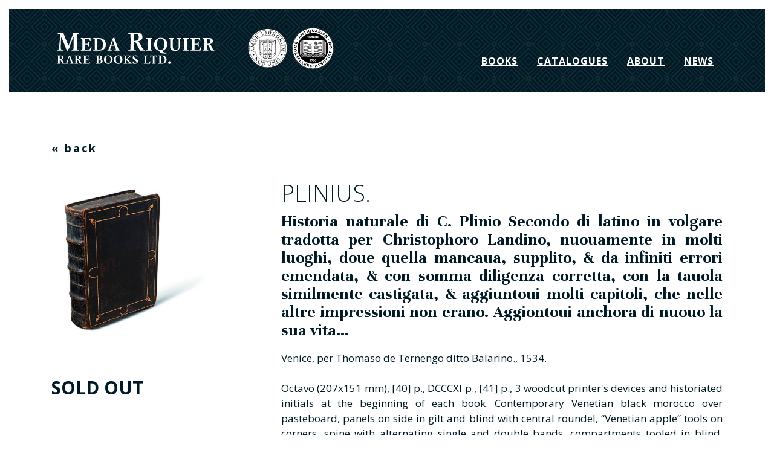

--- FILE ---
content_type: text/html; charset=utf-8
request_url: https://www.medariquier.com/xvi-century/historia-naturale-di-c-plinio-secondo-di-latino-in-volgare-tradotta-per-christophoro-landino-nuouame
body_size: 202473
content:
<!-- SINGLE Array
(
    [pidInList] => 1538
    [where] =>   tt_news.deleted=0 AND tt_news.hidden = 0  AND type = 11 AND tt_news.sys_language_uid IN (-1,0) 
    [orderBy] => RAND()
)
  AND tt_news.deleted=0 AND tt_news.hidden = 0  AND type = 11 AND tt_news.sys_language_uid IN (-1,0) --><!-- SINGLE Array
(
    [pidInList] => 1538
    [where] =>   tt_news.deleted=0 AND tt_news.hidden = 0  AND uid = 2 AND tt_news.sys_language_uid IN (-1,0) 
    [orderBy] => sorting DESC
)
  AND tt_news.deleted=0 AND tt_news.hidden = 0  AND uid = 2 AND tt_news.sys_language_uid IN (-1,0) --><!-- SINGLE Array
(
    [pidInList] => 1538
    [where] =>   tt_news.deleted=0 AND tt_news.hidden = 0  AND uid = 9 AND tt_news.sys_language_uid IN (-1,0) 
    [orderBy] => sorting DESC
)
  AND tt_news.deleted=0 AND tt_news.hidden = 0  AND uid = 9 AND tt_news.sys_language_uid IN (-1,0) --><?xml version="1.0" encoding="utf-8"?>
<!DOCTYPE html PUBLIC "-//W3C//DTD XHTML 1.0 Strict//EN" "http://www.w3.org/TR/xhtml1/DTD/xhtml1-strict.dtd"><html dir="ltr" xml:lang="en-EN" lang="en-EN" xmlns="http://www.w3.org/1999/xhtml"><head><meta http-equiv="Content-Type" content="text/html; charset=utf-8" /><!--
	=============================================================
	        by MACCOM IDW: Industria Del Web
	        =============================================================

	This website is powered by TYPO3 - inspiring people to share!
	TYPO3 is a free open source Content Management Framework initially created by Kasper Skaarhoj and licensed under GNU/GPL.
	TYPO3 is copyright 1998-2015 of Kasper Skaarhoj. Extensions are copyright of their respective owners.
	Information and contribution at http://typo3.org/
--><base href="https://www.medariquier.com/" /><link rel="shortcut icon" href="https://www.medariquier.com/fileadmin/meda/templates/images/favicon.ico" type="image/x-icon; charset=binary" /><link rel="icon" href="https://www.medariquier.com/fileadmin/meda/templates/images/favicon.ico" type="image/x-icon; charset=binary" /><meta name="robots" content="index,follow,cache" /><link rel="stylesheet" type="text/css" href="https://www.medariquier.com/fileadmin/meda/templates/css/bootstrap.css" media="all" /><link rel="stylesheet" type="text/css" href="https://www.medariquier.com/fileadmin/meda/templates/css/swiper.css" media="screen" /><link rel="stylesheet" type="text/css" href="https://www.medariquier.com/fileadmin/meda/templates/css/font-icons.css" media="screen" /><link rel="stylesheet" type="text/css" href="https://www.medariquier.com/fileadmin/meda/templates/css/animate.css" media="screen" /><link rel="stylesheet" type="text/css" href="https://www.medariquier.com/fileadmin/meda/templates/css/magnific-popup.css" media="screen" /><link rel="stylesheet" type="text/css" href="https://www.medariquier.com/fileadmin/meda/templates/css/dark.css" media="screen" /><link rel="stylesheet" type="text/css" href="https://www.medariquier.com/fileadmin/meda/templates/css/style.css" media="screen" /><link rel="stylesheet" type="text/css" href="https://www.medariquier.com/fileadmin/meda/templates/css/print.css" media="print" /><link rel="stylesheet" type="text/css" href="https://www.medariquier.com/fileadmin/_default/js/lightbox/magnific-popup.css" media="all" /><link rel="stylesheet" type="text/css" href="https://ajax.googleapis.com/ajax/libs/jqueryui/1.8.5/themes/base/jquery-ui.css" media="all" /><link rel="stylesheet" type="text/css" href="https://ajax.googleapis.com/ajax/libs/jqueryui/1.8.5/themes/redmond/jquery-ui.css" media="all" /><style type="text/css">
/*<![CDATA[*/
<!--
/*TSFEinlineStyle*/
/* default styles for extension "tx_felogin_pi1" */
	.tx-felogin-pi1 label {
		display: block;
	}
/* default styles for extension "tx_danptagcloud_pi1" */
div.tagcloud {background-color: #f3f3f3; padding: 7px; border: 1px solid #eeeeee}
div.tagcloud a {color: blue; text-decoration: none}
/* default styles for extension "tx_srfreecap_pi2" */
		img.tx-srfreecap-pi2-image { margin-left: 1em; margin-right: 1em; vertical-align: middle; }
		.tx-srfreecap-pi2-accessible-image { vertical-align: middle; }
		.tx-srfreecap-pi2-accessible-link { width: 10em; float: right; vertical-align: middle; margin-right: 7em;}
		.tx-srfreecap-pi2-cant-read { font-size: .9em; color:#35006d; }
		.tx-srfreecap-pi2-cant-read a:link { background-color:transparent; font-weight:bold; text-decoration:none; }
-->
/*]]>*/
</style><meta name="viewport" content="width=device-width, initial-scale=1" /><script data-ignore="1" type="text/javascript">(function(w,d,s,l,i){w[l]=w[l]||[];w[l].push({'gtm.start':
new Date().getTime(),event:'gtm.js'});var f=d.getElementsByTagName(s)[0],
j=d.createElement(s),dl=l!='dataLayer'?'&l='+l:'';j.async=true;j.src=
' https://www.googletagmanager.com/gtm.js?id='+i+dl;f.parentNode.insertBefore(j,f);
})(window,document,'script','dataLayer','GTM-574BS22');</script><meta id="metaOpenGraphSiteName" property="og:site_name" content="medariquier.com" /></meta><link rel="shortcut icon" href="https://www.medariquier.com/fileadmin/meda/templates/images/favicon.ico" /><script data-ignore="1" type="text/javascript">
  WebFontConfig={google:{families:["Open+Sans:300,300i,400,400i,700,700i","Unna:700","Quattrocento:400,700"]}},function(o){var e=o.createElement("script"),t=o.scripts[0];e.src="https://ajax.googleapis.com/ajax/libs/webfont/1.6.16/webfont.js",e.async="true",t.parentNode.insertBefore(e,t)}(document);
  </script><meta property="og:locale" content="it_IT" /><meta property="og:type" content="book" /><meta property="og:description" content="Octavo (207x151 mm), [40] p., DCCCXI p., [41] p., 3 woodcut printer&#39;s devices and historiated initials at the beginning of each book. Contemporary Venetian black morocco over pasteboard, panels on side in gilt and blind with central roundel, &amp;ldquo,Venetian apple&amp;rdquo, tools on corners, spine with alternating single and double bands, compartments tooled in blind, black edges. Extremities of binding slightly ..." /><meta property="og:title" content="Historia naturale di C. Plinio Secondo di latino in volgare tradotta per Christophoro Landino nuouamente in molti luoghi doue quella mancaua supplito &amp; da infiniti errori emendata &amp; con somma diligenza corretta con la tauola similmente castigata &amp; aggiuntoui molti capitoli che nelle altre impressioni non erano. Aggiontoui anchora di nuouo la sua vita " /><meta property="og:image" content="https://www.medariquier.com/typo3temp/pics/8634e77fa7.jpeg" /><meta name="description" content="Octavo (207x151 mm), [40] p., DCCCXI p., [41] p., 3 woodcut printer&#39;s devices and historiated initials at the beginning of each book. Contemporary Venetian black morocco over pasteboard, panels on side in gilt and blind with central roundel, &amp;ldquo,Venetian apple&amp;rdquo, tools on corners, spine with alternating single and double bands, compartments tooled in blind, black edges. Extremities of binding slightly ..." /><meta name="abstract" content="Octavo (207x151 mm), [40] p., DCCCXI p., [41] p., 3 woodcut printer&#39;s devices and historiated initials at the beginning of each book. Contemporary Venetian black morocco over pasteboard, panels on side in gilt and blind with central roundel, &amp;ldquo,Venetian apple&amp;rdquo, tools on corners, spine with alternating single and double bands, compartments tooled in blind, black edges. Extremities of binding slightly ..." /><meta name="title" content="Historia naturale di C. Plinio Secondo di latino in volgare tradotta per Christophoro Landino nuouamente in molti luoghi doue quella mancaua supplito &amp; da infiniti errori emendata &amp; con somma diligenza corretta con la tauola similmente castigata &amp; aggiuntoui molti capitoli che nelle altre impressioni non erano. Aggiontoui anchora di nuouo la sua vita " /><title>Historia naturale di C. Plinio Secondo di latino in volgare tradotta per Christophoro Landino, nuouamente in molti luoghi, doue quella mancaua, supplito, & da infiniti errori emendata, & con somma diligenza corretta, con la tauola similmente castigata, & aggiuntoui molti capitoli, che nelle altre impressioni non erano. Aggiontoui anchora di nuouo la sua vita… </title><meta name="canonical" content="https://www.medariquier.com/XVI%20Century/historia-naturale-di-c-plinio-secondo-di-latino-in-volgare-tradotta-per-christophoro-landino-nuouame" /><link rel="canonical" href="https://www.medariquier.com/XVI%20Century/historia-naturale-di-c-plinio-secondo-di-latino-in-volgare-tradotta-per-christophoro-landino-nuouame" /></head><body class="stretched no-transition"><noscript><iframe src=" https://www.googletagmanager.com/ns.html?id=GTM-574BS22" height="0" width="0" style="display:none;visibility:hidden"></iframe></noscript><div id="wrapper" class="clearfix" style="opacity: 0;"><header id="header" class="transparent-header bgblue-patt" data-sticky-class="not-dark"><div id="header-wrap"><div class="container clearfix"><div id="primary-menu-trigger"><i class="icon-reorder"></i></div><div id="logo"><a href="/"><svg version="1.1" id="Livello_1" xmlns="http://www.w3.org/2000/svg" xmlns:xlink="http://www.w3.org/1999/xlink" x="0px" y="0px" width="232.834px" height="47.75px" viewbox="0 3.25 232.834 47.75" xml:space="preserve"><g><g><g><path d="M1.936,4.25c1.416,0.088,3.188,0.136,4.43,0.136c1.354,0,2.755-0.048,3.704-0.136c1.488,4.614,4.97,13.177,7.59,18.961 c2.461-6.188,5.341-12.416,6.891-18.961c1.402,0.088,2.707,0.136,3.863,0.136c1.194,0,2.485-0.048,3.901-0.136v1.551 c-2.374,0.023-2.547,0.332-2.547,1.931c0,6.299,0.467,16.412,0.467,19.539c0,1.709,0.443,1.771,2.35,1.771v1.512 c-0.91-0.111-2.817-0.135-5.105-0.135c-2.302,0-4.233,0.023-5.167,0.135v-1.512h0.689c1.796,0,2.018-0.53,2.018-2.548V10.193 h-0.087c-1.575,3.704-5.942,13.792-6.102,16.942c-1.416,0.8-2.128,1.954-2.437,3.284h-1.267 c-2.523-6.655-5.144-13.46-8.071-20.005H6.968c-0.111,3.839-0.554,6.497-0.554,15.858c0,2.461,0.111,2.597,3.236,2.771v1.463 c-1.354-0.063-2.817-0.086-4.306-0.086c-1.526,0-2.99,0.022-4.344,0.086v-1.463c1.772-0.111,2.46-0.332,2.548-0.728 c0.824-4.281,1.845-20.449,1.845-21.47c0-0.665-0.111-0.91-3.458-1.045L1.936,4.25L1.936,4.25z" /></g><g><path d="M37.874,18.761c0-4.084-0.017-5.037-0.28-5.283c-0.212-0.211-0.898-0.317-1.885-0.317v-1.055 c1.428,0.034,2.889,0.106,4.016,0.106c4.312,0,7.202-0.072,10.052-0.106c0.179,2.287,0,1.055,0.301,4.139h-1.216 c-0.368-1.288-0.704-2.131-1.055-2.325c-0.513-0.229-1.796-0.441-4.245-0.441c-1.199,0-1.479,0.017-1.657,0.195 c-0.279,0.318-0.368,1.919-0.368,3.503v3.258c0.563,0.017,1.266,0.072,2.025,0.072c0.792,0,2.499-0.056,2.783-0.301 c0.229-0.229,0.279-1.796,0.279-2.236h1.094c-0.034,1.021-0.106,2.042-0.106,3.045c0,1.005,0.073,2.025,0.106,3.086h-1.094 c0-0.44-0.05-2.009-0.279-2.238c-0.284-0.284-1.992-0.301-2.783-0.301c-0.759,0-1.461,0.017-2.025,0.072v4.771 c0,2.748,0.139,2.748,1.021,2.748c1.902,0,4.491-0.071,5.511-0.406c0.686-0.229,1.674-2.041,2.025-2.905h1.322 c-0.563,1.64-0.898,3.151-1.144,4.685c-1.411-0.071-4.931-0.104-10.443-0.104c-1.233,0-2.694,0.033-4.122,0.104v-1.092 c0.987,0,1.673-0.106,1.885-0.279c0.263-0.303,0.28-1.199,0.28-5.32v-5.074H37.874z" /><path d="M56.12,18.761c0-4.084-0.055-5.037-0.318-5.283c-0.212-0.211-0.898-0.317-1.886-0.317v-1.055 c1.428,0.034,2.89,0.106,4.017,0.106c1.355,0,2.834-0.106,4.172-0.106c8.558,0,10.125,6.215,10.125,9.333 c0,6.376-4.384,9.085-10.018,9.085c-1.161,0-2.237-0.104-4.279-0.104c-1.127,0-2.588,0.033-4.017,0.104v-1.093 c0.988,0,1.674-0.106,1.886-0.278c0.263-0.303,0.318-1.199,0.318-5.32V18.761z M59.746,27.356c0,1.513,0.017,1.797,2.114,1.797 c4.507,0,6.286-2.465,6.286-7.414c0-6.164-3.274-8.401-7.079-8.401c-0.97,0-1.322,0.212-1.322,1.217L59.746,27.356L59.746,27.356 z" /><path d="M74.539,29.432c1.177-0.122,1.389-0.229,1.601-0.687c0.424-0.914,5.511-13.683,5.511-14.916 c0-0.352-0.051-0.563-0.14-0.703c1.021-0.245,1.707-0.792,2.165-1.69h1.076c0.051,1.11,0.737,2.924,1.284,4.385l4.58,12.149 c0.44,1.199,0.581,1.462,1.322,1.462h0.279v1.093c-1.127-0.071-2.165-0.104-3.592-0.104c-1.389,0-2.466,0.033-3.593,0.104v-1.093 h0.212c1.568,0,1.746-0.245,1.746-0.581c0-0.701-1.394-4.842-1.958-5.65c-0.352-0.054-0.703-0.071-1.021-0.071 c-1.144,0-2.745,0.071-3.855,0.229c-0.424,0.742-1.462,4.612-1.462,5.479c0,0.367,0.546,0.598,2.076,0.598v1.092 c-1.072-0.071-2.025-0.104-3.097-0.104c-1.11,0-2.025,0.033-3.135,0.104L74.539,29.432L74.539,29.432z M84.803,21.985 c-0.775-3.101-1.25-4.334-2.237-6.13c-0.491,1.411-1.373,3.859-2.025,6.024c0.407,0.089,1.517,0.157,2.415,0.157 C83.66,22.037,84.575,22.003,84.803,21.985z" /></g><g><path d="M108.352,13.786c0-5.856-0.024-7.186-0.443-7.542c-0.309-0.308-1.305-0.442-2.683-0.442V4.25 c2.018,0.088,4.123,0.136,5.722,0.136c2.374,0,4.525-0.136,6.608-0.136c4.131,0,8.316,1.354,8.316,6.323 c0,4.012-3.568,6.228-7.139,6.449v0.048c3.594,1.107,4.455,5.524,7.604,10.889c0.468,0.799,1.106,0.91,2.729,0.973v1.623 c-0.76-0.049-2.018-0.135-3.395-0.135c-1.084,0-2.313,0.086-3.396,0.135c-1.354-2.928-4.502-8.697-6.077-11.38 c-0.787-1.329-1.439-1.416-2.879-1.416c-0.111,10.311,0.063,10.557,0.332,10.889c0.246,0.284,0.775,0.334,2.547,0.396v1.512 c-1.661-0.049-3.766-0.135-5.253-0.135c-1.599,0-3.704,0.086-5.722,0.135v-1.512c1.377,0,2.374-0.174,2.683-0.442 c0.418-0.42,0.443-1.687,0.443-7.581v-7.234H108.352z M113.322,16.247h1.107c3.173,0,6.03-1.084,6.03-5.563 c0-3.862-2.903-4.883-5.254-4.883c-0.886,0-1.637,0-1.71,1.021c-0.172,1.155-0.172,2.952-0.172,5.991L113.322,16.247 L113.322,16.247z" /></g><g><path d="M134.006,20.523c0-5.846-0.019-6.604-0.212-6.938c-0.102-0.263-0.788-0.352-2.287-0.424v-1.055 c2.186,0.034,3.135,0.106,4.439,0.106c1.228,0,2.253-0.072,4.363-0.106v1.055c-1.425,0.072-2.11,0.161-2.289,0.424 c-0.193,0.335-0.211,1.093-0.211,6.938v1.585c0,5.846,0.018,6.604,0.211,6.938c0.179,0.264,0.864,0.352,2.289,0.386v1.093 c-2.11-0.071-3.137-0.104-4.363-0.104c-1.307,0-2.254,0.033-4.439,0.104v-1.093c1.499-0.034,2.186-0.122,2.287-0.386 c0.193-0.334,0.212-1.093,0.212-6.938V20.523z" /><path d="M160.881,34.804h-1.11c-6.006,0-8.685-0.793-9.336-4.066c-4.805-0.848-7.644-4.842-7.644-9.281 c0-5.618,4.229-9.701,9.846-9.701c5.99,0,9.472,4.436,9.472,9.384c0,4.685-2.904,8.294-7.039,9.404 c0.524,2.131,1.795,2.571,5.813,3.168L160.881,34.804L160.881,34.804z M152.408,29.644c3.965,0,5.305-3.117,5.305-7.73 c0-4.719-1.075-9.104-5.144-9.104c-3.967,0-5.305,3.118-5.305,7.731C147.267,25.259,148.342,29.644,152.408,29.644z" /><path d="M166.39,14.114c0-0.953-0.332-0.953-1.492-0.953v-1.055c1.354,0.034,2.498,0.106,3.644,0.106 c1.144,0,2.304-0.072,3.677-0.106v1.055c-1.229,0-1.65,0-1.847,0.529c-0.085,0.352-0.179,2.025-0.179,3.381v6.938 c0,2.712,0.355,5.316,3.998,5.316c3.738,0,4.67-2.305,4.67-5.739V18.18c0-0.986-0.033-4.244-0.373-4.686 c-0.119-0.262-1.229-0.334-2.06-0.334v-1.054c1.06,0.034,2.042,0.106,2.89,0.106s1.83-0.072,2.924-0.106v1.055 c-1.355,0-1.518,0.161-1.551,0.831c-0.067,1.478-0.195,10.51-0.67,12.606c-0.736,3.241-3.219,4.278-6.498,4.278 c-5.881,0-7.133-3.575-7.133-6.074V14.114L166.39,14.114z" /><path d="M187.224,20.523c0-5.846-0.019-6.604-0.214-6.938c-0.101-0.263-0.864-0.352-2.286-0.424v-1.055 c2.187,0.034,3.135,0.106,4.439,0.106c1.229,0,2.253-0.072,4.363-0.106v1.055c-1.424,0.072-2.11,0.161-2.289,0.424 c-0.194,0.335-0.211,1.093-0.211,6.938v1.585c0,5.846,0.017,6.604,0.211,6.938c0.179,0.264,0.865,0.352,2.289,0.386v1.093 c-2.11-0.071-3.137-0.104-4.363-0.104c-1.307,0-2.254,0.033-4.439,0.104v-1.093c1.422-0.034,2.187-0.122,2.286-0.386 c0.195-0.334,0.214-1.093,0.214-6.938V20.523z" /><path d="M198.245,18.761c0-4.084-0.018-5.037-0.279-5.283c-0.212-0.211-0.898-0.317-1.847-0.317v-1.055 c1.389,0.034,2.812,0.106,3.938,0.106c4.389,0,7.2-0.072,10.09-0.106c0.179,2.287,0,1.055,0.265,4.139h-1.179 c-0.406-1.288-0.703-2.131-1.094-2.325c-0.474-0.229-1.796-0.441-4.168-0.441c-1.236,0-1.517,0.017-1.693,0.195 c-0.28,0.318-0.407,1.919-0.407,3.503v3.258c0.603,0.017,1.305,0.072,2.103,0.072c0.754,0,2.5-0.056,2.744-0.301 c0.229-0.229,0.279-1.796,0.279-2.236h1.094c-0.035,1.021-0.068,2.042-0.068,3.045c0,1.005,0.033,2.025,0.068,3.086h-1.094 c0-0.44-0.051-2.009-0.279-2.238c-0.244-0.284-1.99-0.301-2.744-0.301c-0.798,0-1.5,0.017-2.103,0.072v4.771 c0,2.748,0.178,2.748,1.06,2.748c1.94,0,4.489-0.071,5.551-0.406c0.686-0.229,1.635-2.041,2.024-2.905h1.244 c-0.524,1.64-0.897,3.151-1.144,4.685c-1.373-0.071-4.933-0.104-10.404-0.104c-1.271,0-2.694,0.033-4.083,0.104v-1.092 c0.948,0,1.635-0.106,1.847-0.279c0.264-0.303,0.279-1.199,0.279-5.32V18.761L198.245,18.761z" /></g><g><path d="M216.453,18.761c0-4.084-0.017-5.037-0.279-5.283c-0.212-0.211-0.897-0.317-1.847-0.317v-1.055 c1.39,0.034,2.813,0.106,3.938,0.106c1.713,0,3.229-0.106,4.652-0.106c2.923,0,5.829,0.932,5.829,4.418 c0,2.8-2.481,4.352-4.964,4.49v0.072c2.498,0.775,3.117,3.854,5.261,7.626c0.372,0.563,0.813,0.613,1.957,0.669v1.144 c-0.532-0.071-1.39-0.104-2.415-0.104c-0.721,0-1.618,0.033-2.338,0.104c-0.932-2.041-3.152-6.09-4.264-7.977 c-0.584-0.915-1.041-0.987-2.006-0.987c-0.052,7.202,0.017,7.397,0.228,7.625c0.196,0.194,0.509,0.229,1.778,0.245v1.093 c-1.144-0.071-2.643-0.104-3.719-0.104c-1.127,0-2.55,0.033-3.938,0.104v-1.093c0.948,0,1.635-0.106,1.847-0.278 c0.264-0.303,0.279-1.199,0.279-5.32L216.453,18.761L216.453,18.761z M219.979,20.506h0.735c2.236,0,4.229-0.758,4.229-3.894 c0-2.711-2.025-3.452-3.645-3.452c-0.636,0-1.127,0-1.255,0.741c-0.065,0.809-0.065,2.059-0.065,4.189V20.506z" /></g></g><g><g><path d="M2.431,41.938c0-2.688-0.017-3.293-0.202-3.461c-0.134-0.133-0.588-0.2-1.227-0.2v-0.705 c0.924,0.032,1.882,0.065,2.621,0.065c1.092,0,2.066-0.065,3.024-0.065c1.915,0,3.813,0.621,3.813,2.905 c0,1.83-1.629,2.84-3.259,2.939v0.033c1.646,0.504,2.033,2.537,3.478,4.99c0.219,0.369,0.504,0.42,1.26,0.437v0.757 c-0.37-0.033-0.924-0.068-1.563-0.068c-0.487,0-1.075,0.035-1.563,0.068c-0.622-1.345-2.066-3.998-2.789-5.226 c-0.353-0.604-0.655-0.638-1.311-0.638c-0.05,4.721,0.017,4.838,0.151,4.988c0.118,0.117,0.353,0.151,1.159,0.168v0.707 c-0.756-0.035-1.714-0.068-2.402-0.068c-0.739,0-1.697,0.033-2.621,0.068v-0.707c0.639,0,1.092-0.066,1.227-0.201 c0.185-0.186,0.202-0.772,0.202-3.461v-3.326H2.431z M4.716,43.065H5.22c1.462,0,2.755-0.487,2.755-2.537 c0-1.78-1.327-2.251-2.402-2.251c-0.403,0-0.739,0-0.79,0.471c-0.067,0.537-0.067,1.36-0.067,2.755V43.065z" /></g><g><path d="M13.267,48.929c0.79-0.084,0.924-0.151,1.058-0.455c0.269-0.604,3.612-8.953,3.612-9.76c0-0.236-0.05-0.369-0.101-0.471 c0.672-0.168,1.125-0.521,1.428-1.109h0.688c0.05,0.723,0.504,1.916,0.857,2.873l2.99,7.963c0.286,0.773,0.387,0.959,0.857,0.959 h0.202v0.705c-0.739-0.033-1.428-0.068-2.352-0.068c-0.924,0-1.613,0.035-2.352,0.068v-0.705h0.134 c1.025,0,1.126-0.17,1.126-0.388c0-0.47-0.891-3.175-1.26-3.713c-0.235-0.017-0.47-0.033-0.672-0.033 c-0.756,0-1.814,0.033-2.537,0.151c-0.269,0.471-0.958,3.023-0.958,3.578c0,0.252,0.353,0.402,1.378,0.402v0.707 c-0.723-0.035-1.327-0.068-2.05-0.068c-0.722,0-1.327,0.033-2.049,0.068L13.267,48.929L13.267,48.929z M20.004,44.038 c-0.504-2.016-0.823-2.822-1.461-3.998c-0.336,0.908-0.907,2.504-1.327,3.932c0.252,0.051,0.975,0.117,1.563,0.117 C19.248,44.089,19.853,44.056,20.004,44.038z" /></g><g><path d="M27.833,41.938c0-2.688-0.017-3.293-0.202-3.461c-0.134-0.133-0.588-0.2-1.227-0.2v-0.705 c0.924,0.032,1.882,0.065,2.621,0.065c1.092,0,2.066-0.065,3.024-0.065c1.915,0,3.813,0.621,3.813,2.905 c0,1.83-1.629,2.84-3.259,2.939v0.033c1.646,0.504,2.033,2.537,3.478,4.99c0.219,0.369,0.504,0.42,1.26,0.437v0.757 c-0.37-0.033-0.924-0.068-1.563-0.068c-0.487,0-1.075,0.035-1.563,0.068c-0.622-1.345-2.066-3.998-2.789-5.226 c-0.353-0.604-0.655-0.638-1.311-0.638c-0.05,4.721,0.017,4.838,0.151,4.988c0.118,0.117,0.353,0.151,1.159,0.168v0.707 c-0.756-0.035-1.714-0.068-2.402-0.068c-0.739,0-1.697,0.033-2.621,0.068v-0.707c0.639,0,1.092-0.066,1.227-0.201 c0.185-0.186,0.202-0.772,0.202-3.461v-3.326H27.833z M30.117,43.065h0.504c1.462,0,2.755-0.487,2.755-2.537 c0-1.78-1.327-2.251-2.402-2.251c-0.403,0-0.739,0-0.79,0.471c-0.067,0.537-0.067,1.36-0.067,2.755V43.065z" /></g><g><path d="M40.382,41.938c0-2.688-0.017-3.293-0.202-3.461c-0.134-0.133-0.588-0.2-1.227-0.2v-0.705 c0.924,0.032,1.882,0.065,2.621,0.065c2.839,0,4.721-0.033,6.602-0.065c0.101,1.512,0,0.705,0.185,2.704h-0.79 c-0.252-0.823-0.471-1.395-0.706-1.512c-0.319-0.151-1.176-0.287-2.772-0.287c-0.773,0-0.975,0.019-1.075,0.119 c-0.202,0.201-0.252,1.26-0.252,2.301v2.134c0.37,0.019,0.84,0.034,1.327,0.034c0.521,0,1.646-0.018,1.814-0.186 c0.151-0.15,0.201-1.176,0.201-1.462h0.706c-0.034,0.672-0.067,1.345-0.067,1.999c0,0.655,0.034,1.327,0.067,2h-0.706 c0-0.286-0.05-1.311-0.201-1.463c-0.168-0.168-1.294-0.184-1.814-0.184c-0.487,0-0.958,0.016-1.327,0.033v3.142 c0,1.78,0.101,1.78,0.672,1.78c1.243,0,2.94-0.033,3.612-0.252c0.454-0.15,1.092-1.345,1.327-1.898h0.857 c-0.37,1.059-0.588,2.066-0.756,3.059c-0.907-0.033-3.226-0.068-6.838-0.068c-0.806,0-1.764,0.035-2.688,0.068v-0.705 c0.639,0,1.092-0.067,1.227-0.203c0.185-0.185,0.202-0.771,0.202-3.461L40.382,41.938L40.382,41.938z" /></g><g><path d="M59.021,41.94c0-2.688-0.017-3.293-0.202-3.461c-0.134-0.135-0.588-0.201-1.227-0.201v-0.706 c0.924,0.034,1.882,0.067,2.621,0.067c0.622,0,2.419-0.067,2.806-0.067c1.495,0,3.712,0.387,3.712,2.672 c0,1.495-0.571,2.201-2.738,2.653v0.033c1.546,0.303,3.511,0.791,3.511,3.276c0,1.563-1.092,3.427-4.167,3.427 c-1.209,0-2.184-0.065-3.125-0.065c-0.739,0-1.697,0.032-2.621,0.065v-0.705c0.639,0,1.092-0.066,1.227-0.201 c0.185-0.186,0.202-0.772,0.202-3.461L59.021,41.94L59.021,41.94z M61.289,42.796c1.613-0.033,3.158-0.134,3.158-2.217 c0-1.227-0.504-2.201-2.268-2.201c-0.772,0-0.823,0.186-0.84,1.412L61.289,42.796z M61.323,47.384 c0.017,1.293,0.017,1.443,0.739,1.443c2.335,0,2.957-1.008,2.957-2.385c0-2.252-1.176-2.94-3.175-2.94H61.29L61.323,47.384z" /><path d="M75.922,37.337c3.897,0,6.216,2.924,6.216,6.165c0,3.679-2.755,6.367-6.434,6.367c-3.897,0-6.216-2.923-6.216-6.165 C69.488,40.024,72.242,37.337,75.922,37.337z M75.771,49.063c2.57,0,3.444-2.032,3.444-5.057c0-3.092-0.689-5.965-3.36-5.965 c-2.571,0-3.444,2.033-3.444,5.057C72.41,46.19,73.099,49.063,75.771,49.063z" /><path d="M90.336,37.337c3.897,0,6.217,2.924,6.217,6.165c0,3.679-2.756,6.367-6.436,6.367c-3.896,0-6.215-2.923-6.215-6.165 C83.902,40.024,86.657,37.337,90.336,37.337z M90.184,49.063c2.57,0,3.445-2.032,3.445-5.057c0-3.092-0.688-5.965-3.361-5.965 c-2.569,0-3.442,2.033-3.442,5.057C86.825,46.19,87.514,49.063,90.184,49.063z" /><path d="M98.35,37.572c0.924,0.034,1.881,0.067,2.619,0.067c0.689,0,1.646-0.033,2.57-0.067v0.706 c-0.924,0.017-1.158,0.05-1.275,0.168c-0.135,0.134-0.201,0.269-0.201,2.47v2.233c2.268-1.948,4.183-4.1,4.183-4.52 c0-0.336-0.672-0.353-1.092-0.353v-0.706c0.555,0.033,1.528,0.068,2.302,0.068c0.771,0,1.747-0.035,2.303-0.068v0.706 c-0.791,0.05-1.043,0.101-2.252,1.159c-1.328,1.176-2.705,2.317-4.05,3.461c0.556,0.117,0.941,0.353,4.437,4.367 c0.336,0.387,1.26,1.412,1.529,1.58c0.168,0.101,0.42,0.084,0.621,0.084v0.705c-0.556-0.033-1.396-0.066-2.42-0.066 c-1.025,0-1.865,0.033-2.419,0.066v-0.705h0.47c0.252,0,0.387-0.066,0.387-0.186c0-0.15-0.168-0.453-2.082-2.704 c-1.563-1.849-1.73-1.966-1.915-1.981v2.233c0,2.2,0.065,2.317,0.2,2.47c0.117,0.117,0.354,0.15,1.276,0.168v0.705 c-0.924-0.033-1.881-0.065-2.569-0.065c-0.739,0-1.696,0.032-2.621,0.065v-0.705c0.639,0,1.093-0.066,1.228-0.201 c0.185-0.186,0.201-0.772,0.201-3.461V41.94c0-2.688-0.017-3.293-0.201-3.461c-0.135-0.135-0.589-0.201-1.228-0.201V37.572 L98.35,37.572z" /><path d="M112.529,46.308c0.201,0.472,0.504,1.513,0.604,1.814c0.354,1.041,1.664,1.041,1.934,1.041 c1.494,0,2.133-1.125,2.133-1.881c0-2.1-5.762-3.512-5.762-6.469c0-2.185,1.611-3.478,3.83-3.478 c1.023,0,1.932,0.185,3.191,0.589l-0.066,2.502h-0.875c-0.15-0.771-0.452-1.546-0.738-1.83c-0.303-0.304-0.891-0.556-1.495-0.556 c-1.243,0-1.933,0.688-1.933,1.513c0,0.739,0.404,1.024,2.402,2.353c2.369,1.579,3.461,2.284,3.461,4.233 c0,1.78-1.461,3.729-4.436,3.729c-1.359,0-2.57-0.387-3.158-0.588l-0.102-2.975h1.01V46.308z" /></g><g><path d="M129.098,41.94c0-2.688-0.032-3.276-0.2-3.461c-0.136-0.135-0.589-0.201-1.228-0.201v-0.706 c0.924,0.034,1.881,0.067,2.654,0.067c0.771,0,1.73-0.033,2.654-0.067v0.706c-1.344,0-1.379,0.084-1.411,0.874 c-0.052,1.545-0.084,2.905-0.084,4.67v4.437c0,0.269,0.084,0.368,0.353,0.368c1.327,0,2.738-0.017,3.494-0.368 c0.286-0.136,0.588-0.689,1.21-2h0.907l-0.739,3.377c-0.924-0.033-2.368-0.066-4.52-0.066s-3.595,0.033-4.519,0.066v-0.707 c0.637,0,1.092-0.066,1.227-0.201c0.168-0.186,0.201-0.772,0.201-3.461V41.94L129.098,41.94z" /><path d="M136.943,40.513c0.369-1.664,0.538-2.604,0.639-3.36h0.438c0.15,0.303,0.387,0.403,0.941,0.42 c0.924,0.034,2.115,0.067,3.309,0.067c1.295,0,2.369-0.033,3.563-0.067c0.571-0.033,0.789-0.101,1.042-0.42h0.537 c-0.151,0.874-0.303,1.948-0.471,3.36h-0.604c-0.353-1.883-0.387-2.066-1.781-2.066c-0.537,0-0.905,0.084-1.242,0.15v7.408 c0,2.318,0.051,2.486,0.168,2.621c0.102,0.117,0.285,0.201,1.529,0.303v0.705c-1.192-0.033-2.15-0.065-2.84-0.065 c-0.688,0-1.646,0.032-2.84,0.065v-0.705c1.243-0.102,1.43-0.186,1.529-0.303c0.117-0.135,0.168-0.303,0.168-2.621v-7.426 c-0.27-0.1-0.689-0.134-0.991-0.134c-1.428,0-1.612,0.386-2.453,2.065h-0.64V40.513z" /><path d="M150.484,41.94c0-2.688-0.018-3.293-0.201-3.461c-0.135-0.135-0.589-0.201-1.227-0.201v-0.706 c0.924,0.034,1.881,0.067,2.619,0.067c0.892,0,1.865-0.067,2.738-0.067c5.611,0,6.637,4.083,6.637,6.114 c0,4.168-2.873,5.947-6.568,5.947c-0.772,0-1.461-0.065-2.807-0.065c-0.738,0-1.695,0.032-2.619,0.065v-0.705 c0.638,0,1.092-0.066,1.227-0.201c0.186-0.186,0.201-0.772,0.201-3.461V41.94z M152.87,47.552c0,1.008,0.017,1.176,1.377,1.176 c2.957,0,4.116-1.612,4.116-4.854c0-4.032-2.15-5.494-4.637-5.494c-0.621,0-0.856,0.136-0.856,0.79V47.552z" /></g><g><path d="M165.463,46.16c1.032,0,1.584,0.769,1.584,1.68c0,1.177-0.647,2.16-1.968,2.16c-1.032,0-1.585-0.769-1.585-1.68 C163.494,47.144,164.143,46.16,165.463,46.16z" /></g></g></g></svg></a> </div><div class="alai-ilab"><svg id="ilab" x="0px" y="0px" viewbox="0 0 500 500" enable-background="new 0 0 500 500" xml:space="preserve"><g><g><g><path fill="#FFFFFF" d="M250.751,477.672c-126.201,0-228.875-102.663-228.875-228.87c0-126.157,102.674-228.87,228.875-228.87 c126.19,0,228.842,102.712,228.842,228.87C479.594,375.009,376.941,477.672,250.751,477.672z" /><path fill="#FFFFFF" d="M250.751,463.448c-118.361,0-214.65-96.284-214.65-214.645c0-118.316,96.289-214.644,214.65-214.644 c118.345,0,214.617,96.328,214.617,214.644C465.368,367.164,369.096,463.448,250.751,463.448z" /></g></g><g><g><path fill="#010202" d="M250.746,479.323c-127.113,0-230.498-103.418-230.498-230.52c0-127.09,103.385-230.498,230.498-230.498 c127.09,0,230.498,103.408,230.498,230.498C481.244,375.905,377.836,479.323,250.746,479.323z M250.746,21.289 c-125.44,0-227.508,102.074-227.508,227.514c0,125.461,102.068,227.507,227.508,227.507 c125.439,0,227.508-102.046,227.508-227.507C478.254,123.363,376.186,21.289,250.746,21.289z" /></g><g><path fill="#010202" d="M250.746,465.07c-119.255,0-216.267-97.013-216.267-216.267c0-119.233,97.012-216.267,216.267-216.267 c119.244,0,216.256,97.033,216.256,216.267C467.002,368.058,369.99,465.07,250.746,465.07z M250.746,35.548 c-117.583,0-213.255,95.672-213.255,213.255c0,117.605,95.672,213.266,213.255,213.266s213.261-95.661,213.261-213.266 C464.007,131.22,368.329,35.548,250.746,35.548z" /></g><g><path fill="none" stroke="#020303" stroke-width="3" stroke-miterlimit="10" d="M250.746,402.861 c-84.948,0-154.058-69.104-154.058-154.058c0-84.92,69.11-154.058,154.058-154.058c84.941,0,154.036,69.138,154.036,154.058 C404.782,333.756,335.688,402.861,250.746,402.861z" /></g><path fill="#FFFFFF" d="M252,132.464c0-0.033,0-0.088,0-0.088s0.951,0.017-0.005,0.039c-0.95-0.022,0.005-0.039,0.005-0.039 S252,132.432,252,132.464c-17,0.545-102,4.029-102,19.516c0,17.226,0,178.797,0,178.797l52.607,47.521 c0,0,25.708,17.821,48.875-5.346c0.301-0.294,0.371-0.646,0.654-1c0.277,0.354,0.463,0.706,0.758,1 c23.199,23.167,49.324,5.346,49.324,5.346L355,330.778c0,0,0-161.571,0-178.797C355,136.499,269,133.015,252,132.464z" /><g><g><path d="M75.622,269.357l2.184,14.615l6.345,1.678c1.567,0.406,2.701,0.562,3.418,0.445c0.578-0.084,1.05-0.435,1.411-1.051 c0.345-0.611,0.461-1.835,0.312-3.668l1.033-0.161l1.779,11.892l-1.04,0.146c-0.506-1.522-1.033-2.495-1.539-2.896 c-1.039-0.812-2.99-1.584-5.896-2.33l-33.052-8.602l-0.156-0.982l29.418-17.85c2.373-1.434,3.873-2.645,4.496-3.623 c0.627-0.978,0.861-2.232,0.728-3.789l1.022-0.156l2.223,14.888l-1.012,0.161c-0.3-1.5-0.716-2.473-1.228-2.934 c-0.494-0.474-1.05-0.662-1.655-0.572c-0.828,0.121-2.062,0.693-3.718,1.717L75.622,269.357z M73.688,270.447l-14.314,8.689 l16.248,4.297L73.688,270.447z" /><path d="M90.859,293.598l-0.078-0.246c-0.489-1.473-0.973-2.399-1.444-2.756c-0.984-0.777-2.935-1.539-5.774-2.277 l-33.258-8.657l-0.211-1.38l0.167-0.084l29.435-17.857c2.3-1.424,3.773-2.602,4.378-3.527c0.584-0.918,0.806-2.129,0.673-3.607 l-0.022-0.277l1.612-0.261l0.066,0.315l2.261,15.182l-1.605,0.256l-0.062-0.3c-0.294-1.4-0.661-2.328-1.128-2.772 c-0.428-0.41-0.9-0.551-1.423-0.479c-0.761,0.111-1.961,0.672-3.573,1.662l-4.929,3l2.134,14.191l6.157,1.629 c1.5,0.395,2.595,0.572,3.295,0.455c0.484-0.078,0.878-0.367,1.178-0.906c0.311-0.562,0.428-1.738,0.283-3.506l-0.011-0.277 l1.589-0.233l0.056,0.289l1.823,12.181L90.859,293.598z M50.844,279.166l32.869,8.568c2.973,0.762,4.929,1.545,6.008,2.39 c0.521,0.405,1.05,1.328,1.567,2.796l0.467-0.066l-1.678-11.275l-0.467,0.066c0.132,1.746,0,2.906-0.361,3.563 c-0.411,0.695-0.961,1.096-1.634,1.206c-0.761,0.104-1.906-0.045-3.54-0.468l-6.535-1.728l-0.022-0.2l-2.222-14.799l5.24-3.205 c1.717-1.033,2.962-1.611,3.834-1.746c0.722-0.064,1.35,0.106,1.922,0.641c0.54,0.5,0.939,1.422,1.239,2.828l0.439-0.066 l-2.123-14.309l-0.473,0.072c0.089,1.5-0.177,2.728-0.789,3.688c-0.644,1.032-2.145,2.25-4.584,3.733l-29.245,17.742 L50.844,279.166z M75.994,283.839l-0.45-0.116l-16.932-4.475l15.292-9.297l0.072,0.449L75.994,283.839z M60.135,279.025 l15.12,3.985l-1.817-12.059L60.135,279.025z" /></g><g><path d="M89.692,220.463l-34.281,8.535l25.062,4.724c2.301,0.461,3.79,0.473,4.439,0.083c0.912-0.545,1.501-1.54,1.779-3.012 l0.261-1.339l1.017,0.195l-2.461,13.053l-1.034-0.189l0.273-1.333c0.289-1.579,0.011-2.79-0.806-3.629 c-0.517-0.521-1.823-0.983-3.94-1.383l-24.5-4.629c-1.656-0.311-2.89-0.355-3.707-0.123c-0.572,0.156-1.105,0.562-1.6,1.168 c-0.489,0.633-0.873,1.694-1.172,3.223l-1.023-0.178l2.017-10.619l31.908-8.068l-26.829-18.921l2.006-10.625l1.034,0.189 l-0.262,1.311c-0.289,1.589-0.017,2.823,0.806,3.667c0.517,0.506,1.812,0.967,3.924,1.367l24.511,4.624 c2.306,0.438,3.79,0.438,4.462,0.038c0.9-0.539,1.489-1.539,1.767-3l0.25-1.301l1.006,0.178L91.604,210.4l-1.012-0.189 l0.245-1.323c0.3-1.611,0.033-2.817-0.806-3.651c-0.517-0.516-1.829-0.983-3.935-1.377l-25.056-4.718l28.834,20.405 L89.692,220.463z" /><path d="M85.752,243.063l-1.628-0.294l0.311-1.645c0.279-1.479,0.039-2.584-0.722-3.373c-0.311-0.311-1.228-0.806-3.756-1.273 l-24.505-4.64c-1.584-0.3-2.795-0.355-3.551-0.133c-0.539,0.161-1.023,0.506-1.462,1.056c-0.467,0.606-0.839,1.645-1.117,3.112 l-0.044,0.294l-1.634-0.294l2.101-11.12l0.184-0.033l31.279-7.924l-26.445-18.643l0.044-0.189l2.062-10.931l1.623,0.306 l-0.301,1.595c-0.278,1.5-0.044,2.645,0.706,3.417c0.322,0.306,1.239,0.8,3.772,1.267l24.495,4.634 c2.217,0.411,3.673,0.45,4.256,0.078c0.806-0.484,1.367-1.423,1.633-2.812l0.29-1.589l1.623,0.305l-3.124,16.515l-1.612-0.289 l0.29-1.639c0.306-1.512,0.072-2.612-0.712-3.368c-0.311-0.322-1.233-0.806-3.761-1.289l-23.684-4.484l27.845,19.732l-0.244,1.3 l-0.178,0.055l-32.963,8.196l23.706,4.468c1.184,0.223,2.156,0.362,2.895,0.362c0.784,0,1.145-0.139,1.345-0.25 c0.828-0.495,1.366-1.433,1.633-2.823l0.3-1.623l1.628,0.328l-0.067,0.29L85.752,243.063z M84.835,242.273l0.428,0.083 l2.351-12.464l-0.428-0.066l-0.201,1.017c-0.294,1.556-0.928,2.645-1.905,3.229c-0.761,0.434-2.273,0.411-4.68-0.044 l-26.411-4.985l1.344-0.328l34.119-8.496l0.083-0.522l-29.801-21.105l26.422,4.979c2.195,0.406,3.529,0.884,4.084,1.457 c0.923,0.883,1.223,2.206,0.884,3.906l-0.183,1.034l0.412,0.072l2.9-15.32l-0.417-0.078l-0.2,0.989 c-0.294,1.573-0.939,2.645-1.906,3.229c-0.734,0.473-2.262,0.473-4.673,0l-24.517-4.634c-2.173-0.406-3.501-0.884-4.073-1.456 c-0.906-0.922-1.195-2.239-0.884-3.945l0.2-1.006l-0.428-0.078l-1.922,10.146l27.207,19.177l-0.646,0.167L50.26,225.26 l-1.901,10.12l0.422,0.089c0.29-1.439,0.678-2.439,1.179-3.068c0.527-0.667,1.105-1.094,1.755-1.272 c0.85-0.25,2.15-0.2,3.851,0.111l24.5,4.635c2.184,0.4,3.518,0.883,4.084,1.456c0.884,0.917,1.189,2.24,0.884,3.917 L84.835,242.273z" /></g><g><path d="M75.049,148.113c2.417-4.318,6.157-7.163,11.208-8.507c5.051-1.345,10.046-0.639,14.948,2.105 c5.073,2.818,8.396,6.752,9.94,11.826c1.573,5.057,1.09,9.847-1.456,14.397c-2.54,4.584-6.335,7.535-11.324,8.846 c-5.007,1.295-10.103,0.512-15.276-2.373c-5.307-2.962-8.625-7.168-9.941-12.631C71.982,157.026,72.632,152.469,75.049,148.113z M76.595,149.569c-1.667,3-1.878,6.001-0.684,9.035c1.501,3.795,4.918,7.146,10.225,10.114 c5.44,3.034,10.264,4.212,14.509,3.512c3.217-0.55,5.646-2.289,7.291-5.218c1.739-3.14,1.956-6.402,0.65-9.808 c-1.317-3.39-4.579-6.557-9.852-9.502c-5.702-3.173-10.586-4.423-14.638-3.74C80.873,144.529,78.367,146.412,76.595,149.569z" /><path d="M93.66,177.698c-3.517,0-7.125-1.034-10.714-3.034c-5.346-2.968-8.747-7.291-10.091-12.82 c-1.184-4.807-0.517-9.475,1.922-13.886c2.456-4.379,6.285-7.28,11.397-8.641c5.113-1.345,10.213-0.639,15.192,2.123 c5.124,2.868,8.502,6.896,10.069,11.992c1.595,5.118,1.078,10.058-1.473,14.637c-2.578,4.646-6.451,7.668-11.525,9.002 C96.866,177.481,95.249,177.698,93.66,177.698z M91.22,139.244c-1.611,0-3.268,0.228-4.884,0.662 c-4.946,1.312-8.652,4.112-11.02,8.341c-2.373,4.279-3.006,8.802-1.878,13.459c1.295,5.357,4.612,9.541,9.808,12.43 c5.085,2.845,10.147,3.628,15.049,2.345c4.884-1.284,8.641-4.207,11.129-8.696c2.495-4.457,2.979-9.202,1.434-14.17 c-1.522-4.94-4.817-8.857-9.786-11.636C97.822,140.167,94.51,139.244,91.22,139.244z M98.205,172.724 c-3.651,0-7.769-1.25-12.214-3.74c-5.362-2.979-8.847-6.446-10.358-10.264c-1.245-3.117-1.006-6.24,0.694-9.285 c1.812-3.268,4.412-5.196,7.729-5.768c4.09-0.684,9.085,0.572,14.82,3.773c5.307,2.945,8.664,6.207,9.998,9.652 c1.333,3.473,1.111,6.863-0.684,10.053c-1.678,3.018-4.207,4.813-7.502,5.374C99.883,172.657,99.055,172.724,98.205,172.724z M86.336,144.084c-0.739,0-1.501,0.066-2.185,0.178c-3.123,0.55-5.573,2.373-7.301,5.468c-1.606,2.873-1.823,5.818-0.655,8.763 c1.461,3.695,4.862,7.046,10.074,9.953c5.374,2.984,10.186,4.157,14.32,3.484c3.111-0.528,5.485-2.229,7.08-5.074 c1.678-3.023,1.9-6.246,0.633-9.536c-1.273-3.329-4.546-6.462-9.702-9.352C93.948,145.396,89.831,144.084,86.336,144.084z" /></g><g><path d="M153.445,115.933l-7.446,6.968l-21.616-4.212c-0.672,0.683-1.234,1.234-1.667,1.634c-0.188,0.183-0.383,0.361-0.6,0.539 c-0.195,0.178-0.422,0.384-0.646,0.562l7.569,8.107c1.634,1.745,2.868,2.651,3.629,2.706c1.072,0.123,2.15-0.311,3.2-1.272 l1.095-1.022l0.695,0.75l-11.936,11.175l-0.717-0.762l1.056-0.978c1.172-1.106,1.656-2.267,1.456-3.5 c-0.11-0.695-0.916-1.851-2.4-3.429l-16.86-18.01c-1.633-1.75-2.839-2.656-3.623-2.723c-1.1-0.101-2.178,0.333-3.223,1.322 l-1.044,0.984l-0.729-0.762l10.165-9.507c2.955-2.762,5.329-4.574,7.146-5.474c1.79-0.883,3.723-1.211,5.796-0.967 c2.062,0.25,3.846,1.167,5.346,2.768c1.611,1.717,2.45,3.734,2.506,6.023c0.056,2.312-0.839,4.818-2.685,7.536l13.22,2.6 c3.046,0.606,5.318,0.761,6.83,0.478c1.5-0.277,3.1-1.05,4.768-2.3L153.445,115.933z M120.238,120.123 c0.267-0.245,0.495-0.45,0.694-0.617c0.201-0.167,0.356-0.323,0.495-0.422c2.64-2.506,4.118-4.951,4.391-7.358 c0.267-2.417-0.428-4.518-2.095-6.295c-1.623-1.745-3.496-2.651-5.607-2.718c-2.106-0.066-4.056,0.74-5.851,2.418 c-0.8,0.75-1.745,1.878-2.862,3.412L120.238,120.123z" /><path d="M125.717,142.294l-1.133-1.189l1.277-1.184c1.096-1.056,1.546-2.106,1.362-3.25c-0.067-0.428-0.534-1.367-2.322-3.268 L108.046,115.4c-1.956-2.106-2.945-2.59-3.435-2.646c-1.033-0.089-1.995,0.328-3.006,1.256l-1.272,1.189l-1.123-1.201 l10.369-9.708c2.979-2.773,5.407-4.635,7.229-5.529c1.845-0.9,3.856-1.234,5.974-1c2.117,0.261,3.973,1.211,5.54,2.856 c1.65,1.767,2.506,3.851,2.579,6.223c0.067,2.256-0.778,4.729-2.49,7.346l12.787,2.512c2.99,0.6,5.251,0.734,6.696,0.467 c1.456-0.267,3.022-1.033,4.656-2.256l0.217-0.161l1.105,1.184l-7.769,7.279l-0.161-0.022l-21.472-4.162 c-0.517,0.533-1.051,1.05-1.544,1.522c-0.167,0.156-0.334,0.3-0.517,0.456l-0.078,0.067c-0.15,0.122-0.278,0.261-0.422,0.383 l7.352,7.846c1.972,2.117,2.957,2.601,3.429,2.645c0.123,0.011,0.222,0.022,0.333,0.022c0.878,0,1.762-0.428,2.634-1.233 l1.305-1.229l1.123,1.206L125.717,142.294z M125.444,141.128l0.301,0.311l11.491-10.758l-0.306-0.311l-0.855,0.806 c-1.112,1.017-2.268,1.466-3.429,1.378c-0.861-0.083-2.106-1-3.818-2.823l-7.802-8.33l0.245-0.211 c0.222-0.194,0.444-0.372,0.649-0.55l0.101-0.089c0.161-0.161,0.322-0.294,0.478-0.45c0.538-0.489,1.089-1.05,1.662-1.612 l0.11-0.133l21.639,4.207l7.112-6.652l-0.333-0.333c-1.617,1.189-3.195,1.922-4.663,2.195c-1.544,0.3-3.873,0.122-6.94-0.473 l-13.703-2.711l0.267-0.378c1.817-2.64,2.701-5.112,2.645-7.346c-0.072-2.211-0.872-4.184-2.434-5.818 c-1.439-1.551-3.179-2.451-5.146-2.678c-2.006-0.223-3.912,0.078-5.646,0.928c-1.762,0.878-4.157,2.712-7.063,5.446 l-9.947,9.269l0.317,0.333l0.817-0.767c1.117-1.044,2.317-1.522,3.473-1.422c0.861,0.089,2.117,1.017,3.813,2.817l16.865,18.016 c1.545,1.656,2.351,2.812,2.462,3.573c0.244,1.356-0.29,2.618-1.545,3.784L125.444,141.128z M120.238,120.573l-11.241-12.014 l0.161-0.194c1.139-1.578,2.101-2.707,2.912-3.445c1.767-1.667,3.712-2.523,5.807-2.523c0.078,0,0.172,0,0.238,0.011 c2.19,0.083,4.14,1.011,5.841,2.812c1.706,1.851,2.445,4.045,2.15,6.529c-0.267,2.484-1.778,5.018-4.479,7.546l-0.145,0.133 c-0.1,0.089-0.21,0.189-0.35,0.3c-0.201,0.184-0.412,0.373-0.667,0.623L120.238,120.573z M109.803,108.52l10.458,11.175 c0.184-0.156,0.338-0.3,0.495-0.422c0.111-0.111,0.222-0.2,0.311-0.295l0.15-0.133c2.583-2.428,4.028-4.834,4.3-7.168 c0.256-2.301-0.428-4.34-2.011-6.041c-1.567-1.678-3.379-2.55-5.402-2.617h-0.227c-1.939,0-3.751,0.778-5.407,2.334 C111.73,106.042,110.858,107.081,109.803,108.52z" /></g><g><path d="M210.125,78.897l0.945-0.106l0.194,10.858l-28.034,9.38l-0.323-1l1.367-0.434c1.522-0.528,2.451-1.389,2.784-2.611 c0.184-0.689-0.078-2.067-0.772-4.135l-7.83-23.35c-0.733-2.262-1.456-3.589-2.146-4.006c-0.96-0.55-2.127-0.594-3.495-0.139 l-1.367,0.473l-0.311-1.006l16.381-5.479l0.328,0.989c-1.928,0.628-3.206,1.245-3.856,1.889 c-0.656,0.628-1.028,1.278-1.117,1.95c-0.1,0.662,0.223,2.073,0.939,4.234l7.614,22.728c0.482,1.472,0.966,2.439,1.427,2.912 c0.339,0.295,0.767,0.461,1.262,0.495c0.511,0.022,1.934-0.35,4.273-1.145l2.634-0.861c2.761-0.928,4.64-1.806,5.628-2.579 c0.995-0.794,1.773-1.845,2.34-3.211C209.586,83.398,209.947,81.453,210.125,78.897z" /><path d="M183.042,99.407l-0.528-1.567l1.656-0.544c1.435-0.483,2.285-1.267,2.584-2.39c0.111-0.422,0.083-1.478-0.745-3.962 l-7.83-23.355c-0.906-2.711-1.611-3.579-2.022-3.829c-0.873-0.517-1.973-0.539-3.234-0.111l-1.65,0.561l-0.528-1.567 l0.277-0.111l16.699-5.579l0.505,1.578l-0.283,0.078c-1.878,0.616-3.145,1.233-3.751,1.833 c-0.605,0.578-0.939,1.167-1.017,1.772c-0.066,0.428,0.056,1.467,0.928,4.073l7.607,22.755c0.479,1.428,0.939,2.351,1.373,2.773 c0.267,0.25,0.627,0.383,1.056,0.417l0,0c0.4,0,1.412-0.189,4.14-1.123l2.645-0.862c2.729-0.939,4.59-1.767,5.552-2.528 c0.939-0.75,1.689-1.795,2.239-3.09c0.562-1.3,0.939-3.24,1.123-5.751l0.005-0.25l1.517-0.178l0.022,0.339l0.173,11.081 l-0.195,0.067L183.042,99.407z M183.274,98.223l0.145,0.417l27.546-9.219l-0.189-10.286l-0.361,0.034 c-0.188,2.495-0.572,4.368-1.139,5.712c-0.584,1.384-1.412,2.489-2.434,3.312c-1.016,0.811-2.895,1.656-5.724,2.617 l-2.651,0.883c-2.294,0.778-3.679,1.145-4.29,1.145l0,0l-0.072-0.011c-0.573-0.022-1.055-0.211-1.444-0.562 c-0.517-0.494-1.023-1.5-1.523-3.034l-7.613-22.744c-0.739-2.223-1.056-3.656-0.956-4.362c0.1-0.728,0.495-1.445,1.223-2.128 c0.628-0.628,1.834-1.256,3.673-1.856l-0.138-0.406l-15.821,5.285l0.15,0.405l1.072-0.361c1.457-0.467,2.712-0.411,3.729,0.155 c0.772,0.461,1.517,1.817,2.306,4.168l7.802,23.355c0.723,2.15,0.99,3.562,0.789,4.312c-0.361,1.316-1.366,2.273-2.983,2.817 L183.274,98.223z" /></g><g><path d="M242.667,84.292l0.083,1.022l-16.253,1.622l-0.112-1.033l1.34-0.133c1.567-0.145,2.673-0.711,3.278-1.723 c0.395-0.623,0.473-2.089,0.25-4.368l-2.467-24.539c-0.189-1.906-0.433-3.178-0.723-3.762c-0.244-0.461-0.672-0.806-1.278-1.101 c-0.878-0.361-1.75-0.494-2.645-0.4l-1.339,0.122l-0.112-1.028l16.277-1.623l0.11,1.028l-1.383,0.133 c-1.55,0.156-2.624,0.728-3.251,1.711c-0.4,0.639-0.495,2.095-0.267,4.379l2.461,24.544c0.178,1.923,0.428,3.179,0.74,3.768 c0.228,0.439,0.661,0.812,1.3,1.079c0.85,0.377,1.711,0.511,2.618,0.433L242.667,84.292z" /><path d="M226.224,87.271l-0.167-1.634l1.645-0.156c1.457-0.156,2.49-0.683,3.051-1.589c0.238-0.389,0.489-1.434,0.194-4.189 l-2.462-24.517c-0.222-2.339-0.489-3.295-0.694-3.673c-0.201-0.384-0.573-0.695-1.117-0.961 c-0.806-0.339-1.662-0.461-2.506-0.383l-1.639,0.167l-0.178-1.634l0.316-0.039l16.571-1.65l0.178,1.634l-1.678,0.184 c-1.484,0.133-2.467,0.645-3.04,1.556c-0.255,0.411-0.489,1.456-0.21,4.189l2.439,24.54c0.194,1.877,0.439,3.111,0.717,3.667 c0.205,0.372,0.588,0.705,1.145,0.933c0.806,0.355,1.645,0.512,2.473,0.4l1.667-0.155l0.156,1.623l-0.29,0.033L226.224,87.271z M226.719,86.176l0.043,0.439l15.676-1.556l-0.044-0.438l-1.078,0.1c-0.961,0.111-1.877-0.044-2.75-0.428 c-0.718-0.311-1.2-0.733-1.457-1.229c-0.322-0.628-0.583-1.905-0.789-3.895l-2.439-24.522c-0.244-2.373-0.139-3.873,0.316-4.579 c0.662-1.073,1.812-1.689,3.474-1.851l1.061-0.111l-0.033-0.445l-15.675,1.578l0.043,0.434l1.051-0.111 c0.966-0.1,1.883,0.056,2.778,0.439c0.706,0.328,1.167,0.728,1.434,1.228c0.316,0.645,0.566,1.917,0.772,3.89l2.45,24.517 c0.25,2.378,0.139,3.873-0.29,4.59c-0.672,1.078-1.861,1.678-3.5,1.85L226.719,86.176z" /></g><g><path d="M282.498,68.461c2.55,0.9,4.391,2.05,5.534,3.473c1.573,1.951,2.19,4.157,1.856,6.629 c-0.244,1.884-1.078,3.607-2.506,5.151c-1.423,1.567-3.229,2.595-5.4,3.112c-2.195,0.511-5.407,0.478-9.647-0.089l-17.87-2.4 l0.145-1.039l1.423,0.188c1.577,0.228,2.778-0.133,3.606-1.028c0.512-0.605,0.916-1.956,1.211-4.079l3.267-24.45 c0.323-2.328,0.256-3.851-0.199-4.535c-0.628-0.911-1.662-1.466-3.067-1.667l-1.434-0.189l0.127-1.034l16.35,2.207 c3.043,0.406,5.461,0.961,7.256,1.656c2.695,1.033,4.68,2.517,5.914,4.417c1.238,1.889,1.699,3.945,1.41,6.157 c-0.261,1.9-1.066,3.512-2.416,4.856C286.71,67.144,284.85,68.028,282.498,68.461z M265.661,83.064 c2.088,0.784,4.185,1.317,6.29,1.612c3.355,0.45,6.046,0.044,7.997-1.245c1.979-1.272,3.112-3.045,3.399-5.262 c0.201-1.478-0.011-2.934-0.627-4.423c-0.615-1.456-1.768-2.684-3.468-3.712c-1.7-1.022-3.878-1.717-6.541-2.084 c-1.139-0.139-2.149-0.25-2.956-0.339c-0.828-0.067-1.501-0.089-2.017-0.067L265.661,83.064z M268.078,64.965 c0.672,0.245,1.456,0.445,2.328,0.634c0.878,0.178,1.834,0.333,2.895,0.489c2.729,0.356,4.807,0.339,6.241-0.056 c1.444-0.411,2.617-1.167,3.517-2.284c0.873-1.094,1.412-2.384,1.606-3.806c0.295-2.206-0.351-4.223-1.945-6.035 c-1.583-1.8-4.118-2.934-7.591-3.4c-1.833-0.239-3.545-0.272-5.084-0.067L268.078,64.965z" /><path d="M278.203,87.499c-1.674,0-3.662-0.162-5.918-0.461l-18.159-2.428l0.228-1.65l1.724,0.239c1.5,0.2,2.573-0.111,3.34-0.95 c0.467-0.539,0.845-1.862,1.117-3.912l3.295-24.45c0.378-2.801,0.116-3.896-0.185-4.324c-0.561-0.85-1.5-1.345-2.845-1.534 l-1.722-0.222l0.21-1.623l16.655,2.211c3.05,0.434,5.527,0.989,7.318,1.684c2.756,1.05,4.772,2.584,6.045,4.523 c1.278,1.961,1.773,4.106,1.457,6.379c-0.244,1.961-1.101,3.651-2.484,5.029c-1.2,1.178-2.778,2.028-4.711,2.523 c2.117,0.861,3.688,1.945,4.701,3.201c1.623,2.012,2.268,4.323,1.934,6.874c-0.268,1.928-1.128,3.717-2.602,5.307 c-1.449,1.611-3.312,2.689-5.551,3.223C280.998,87.359,279.719,87.499,278.203,87.499z M254.818,84.081l17.531,2.368 c4.213,0.555,7.437,0.589,9.564,0.088c2.105-0.5,3.852-1.5,5.24-3.028c1.378-1.495,2.195-3.178,2.438-4.99 c0.316-2.373-0.288-4.523-1.788-6.407c-1.096-1.345-2.924-2.484-5.396-3.379l-1.079-0.383l1.123-0.2 c2.272-0.406,4.084-1.273,5.396-2.551c1.289-1.3,2.084-2.868,2.334-4.701c0.277-2.134-0.195-4.124-1.385-5.957 c-1.199-1.839-3.145-3.273-5.763-4.301c-1.75-0.672-4.167-1.234-7.179-1.634l-16.043-2.15l-0.067,0.422l1.128,0.161 c1.518,0.2,2.605,0.8,3.284,1.789c0.5,0.762,0.589,2.306,0.267,4.746l-3.29,24.45c-0.29,2.201-0.718,3.589-1.278,4.223 c-0.883,0.979-2.194,1.356-3.861,1.156l-1.129-0.156L254.818,84.081z M274.436,85.148c-0.778,0-1.656-0.056-2.528-0.161 c-2.116-0.311-4.257-0.85-6.351-1.645l-0.218-0.078l0.017-0.25l2.129-15.759l0.24-0.011c0.521-0.011,1.205,0,2.062,0.078 c0.821,0.067,1.833,0.178,2.978,0.333c2.668,0.362,4.901,1.078,6.646,2.128c1.744,1.05,2.957,2.351,3.595,3.851 c0.64,1.534,0.86,3.056,0.656,4.568c-0.312,2.312-1.501,4.167-3.546,5.49C278.619,84.665,276.719,85.148,274.436,85.148z M265.994,82.858c1.994,0.734,4.006,1.234,6.001,1.512c3.29,0.461,5.901,0.034,7.791-1.194c1.878-1.217,2.979-2.935,3.272-5.041 c0.178-1.412-0.021-2.845-0.604-4.251c-0.606-1.417-1.7-2.572-3.356-3.595c-1.656-1.001-3.828-1.667-6.43-2.029 c-1.145-0.156-2.127-0.272-2.934-0.333c-0.717-0.072-1.233-0.095-1.723-0.095L265.994,82.858z M276.741,66.638 c-1.007,0-2.167-0.078-3.468-0.261c-1.101-0.134-2.084-0.312-2.935-0.489c-0.911-0.2-1.667-0.389-2.35-0.606l-0.224-0.1 l0.022-0.25l1.983-14.765L270,50.146c1.534-0.206,3.301-0.194,5.173,0.066c3.529,0.473,6.14,1.662,7.774,3.506 c1.656,1.856,2.328,3.974,2.033,6.257c-0.211,1.5-0.783,2.823-1.699,3.967c-0.918,1.151-2.146,1.957-3.646,2.368 C278.848,66.538,277.886,66.638,276.741,66.638z M268.411,64.765c0.604,0.195,1.278,0.373,2.051,0.528 c0.839,0.178,1.815,0.35,2.878,0.484c1.29,0.167,2.434,0.266,3.401,0.266l0,0c1.077,0,1.995-0.111,2.723-0.311 c1.39-0.383,2.495-1.123,3.351-2.173c0.846-1.05,1.361-2.284,1.557-3.651c0.277-2.128-0.35-4.073-1.873-5.801 c-1.534-1.745-4.029-2.845-7.391-3.29c-1.746-0.244-3.362-0.244-4.791-0.089L268.411,64.765z" /></g><g><path d="M335.705,107.787l-9.291-4.19l-4.458-21.561c-0.896-0.361-1.61-0.678-2.149-0.922c-0.229-0.1-0.461-0.2-0.723-0.333 c-0.255-0.122-0.511-0.244-0.761-0.396l-4.563,10.097c-1,2.211-1.365,3.667-1.121,4.423c0.311,1.034,1.121,1.851,2.416,2.445 l1.356,0.6l-0.435,0.956L301.085,92.2l0.422-0.961l1.312,0.6c1.468,0.656,2.733,0.656,3.808-0.033 c0.595-0.356,1.333-1.534,2.233-3.523L318.979,65.8c1.006-2.172,1.367-3.65,1.129-4.39c-0.322-1.067-1.156-1.878-2.474-2.489 l-1.3-0.578l0.422-0.945l12.682,5.702c3.688,1.667,6.291,3.167,7.802,4.49c1.511,1.323,2.54,3.001,3.124,4.996 c0.578,1.995,0.404,3.984-0.495,5.996c-0.962,2.145-2.484,3.678-4.591,4.618c-2.116,0.961-4.766,1.095-7.99,0.428l2.686,13.208 c0.621,3.045,1.344,5.196,2.178,6.485c0.845,1.289,2.168,2.461,3.968,3.523L335.705,107.787z M319.045,78.774 c0.323,0.15,0.605,0.272,0.839,0.383c0.234,0.123,0.435,0.211,0.595,0.278c3.313,1.5,6.136,1.901,8.463,1.234 c2.33-0.678,4.008-2.128,5.019-4.357c0.961-2.161,1.072-4.245,0.333-6.212c-0.738-1.973-2.238-3.473-4.479-4.479 c-1.006-0.45-2.406-0.9-4.246-1.333L319.045,78.774z" /><path d="M335.837,108.187l-9.69-4.368l-4.461-21.561c-0.816-0.333-1.479-0.628-2.012-0.867c-0.217-0.1-0.449-0.211-0.706-0.322 l-0.188-0.089c-0.096-0.066-0.217-0.122-0.316-0.178l-4.434,9.819c-1.172,2.628-1.256,3.729-1.102,4.195 c0.295,0.967,1.023,1.706,2.246,2.25l1.65,0.728l-0.689,1.522l-15.453-6.974l0.688-1.512l1.573,0.729 c1.377,0.617,2.527,0.628,3.517,0c0.378-0.234,1.028-0.995,2.128-3.39l10.119-22.483c1.189-2.623,1.256-3.729,1.102-4.19 c-0.295-0.989-1.058-1.733-2.308-2.284l-1.573-0.717l0.678-1.512l0.278,0.134l12.664,5.701c3.69,1.656,6.347,3.178,7.892,4.545 c1.556,1.367,2.627,3.079,3.223,5.124c0.583,2.089,0.417,4.167-0.521,6.218c-0.99,2.206-2.58,3.806-4.734,4.778 c-2.051,0.917-4.651,1.101-7.742,0.517l2.618,12.786c0.584,2.984,1.323,5.129,2.122,6.363c0.812,1.25,2.135,2.401,3.861,3.423 l0.245,0.133L335.837,108.187z M326.682,103.397l8.862,4.001l0.185-0.445c-1.701-1.022-3.002-2.189-3.83-3.467 c-0.85-1.312-1.588-3.467-2.222-6.585l-2.772-13.67l0.449,0.1c3.136,0.65,5.752,0.517,7.791-0.406 c2.028-0.889,3.529-2.412,4.446-4.473c0.884-1.939,1.046-3.829,0.478-5.779c-0.555-1.939-1.588-3.573-3.021-4.862 c-1.501-1.323-4.117-2.795-7.747-4.435l-12.38-5.568l-0.178,0.39l1.017,0.455c1.4,0.628,2.284,1.523,2.628,2.667 c0.273,0.817-0.089,2.329-1.128,4.612l-10.106,22.483c-0.957,2.056-1.717,3.245-2.368,3.651 c-1.128,0.739-2.539,0.761-4.084,0.039l-1.044-0.467l-0.172,0.406l14.358,6.468l0.185-0.4l-1.101-0.495 c-1.366-0.623-2.233-1.511-2.589-2.634c-0.256-0.812,0.128-2.334,1.155-4.606l4.696-10.419l0.276,0.161 c0.205,0.111,0.4,0.211,0.583,0.311l0.189,0.083c0.232,0.111,0.482,0.223,0.705,0.333c0.539,0.233,1.244,0.544,2.129,0.895 l0.156,0.066l0.032,0.156L326.682,103.397z M326.63,81.281L326.63,81.281c-1.866,0-3.979-0.522-6.284-1.578 c-0.096-0.022-0.205-0.089-0.34-0.156l-0.25-0.111c-0.195-0.089-0.4-0.189-0.645-0.289l-0.473-0.222l6.74-14.981L325.634,64 c1.829,0.434,3.273,0.878,4.302,1.351c2.307,1.028,3.873,2.601,4.651,4.64c0.755,2.034,0.644,4.217-0.362,6.446 c-1.033,2.295-2.789,3.829-5.207,4.534C328.281,81.18,327.464,81.281,326.63,81.281z M319.445,78.619 c0.229,0.1,0.406,0.189,0.584,0.278l0.232,0.116c0.123,0.067,0.229,0.111,0.329,0.145c3.224,1.456,6.001,1.89,8.263,1.217 c2.24-0.649,3.861-2.056,4.824-4.184c0.928-2.083,1.038-4.101,0.332-5.99c-0.722-1.867-2.156-3.323-4.334-4.301 c-0.939-0.428-2.268-0.839-3.939-1.245L319.445,78.619z" /></g><g><path d="M384.5,96.746c3.729,3.273,5.725,7.501,5.979,12.73c0.246,5.218-1.482,9.931-5.194,14.187 c-3.808,4.351-8.364,6.785-13.644,7.229c-5.268,0.473-9.863-1.006-13.764-4.429c-3.957-3.451-6.046-7.774-6.273-12.919 c-0.223-5.179,1.611-9.992,5.506-14.448c3.996-4.557,8.803-6.918,14.437-7.079C376.438,91.872,380.736,93.45,384.5,96.746z M382.749,97.929c-2.573-2.245-5.463-3.101-8.687-2.551c-4.006,0.684-8.018,3.306-12.023,7.885 c-4.102,4.679-6.27,9.157-6.475,13.436c-0.145,3.29,1.057,6.019,3.574,8.224c2.694,2.368,5.844,3.262,9.44,2.701 c3.612-0.561,7.385-3.112,11.353-7.635c4.323-4.912,6.558-9.424,6.741-13.525C386.794,103.174,385.494,100.34,382.749,97.929z" /><path d="M369.773,131.287c-4.528,0-8.612-1.534-12.103-4.579c-3.995-3.517-6.146-7.929-6.374-13.152 c-0.234-5.235,1.65-10.147,5.59-14.659c4.029-4.602,8.959-7.024,14.643-7.18c0.205-0.011,0.406-0.011,0.605-0.011 c4.707,0,8.936,1.611,12.564,4.818c3.783,3.29,5.824,7.646,6.068,12.942c0.267,5.273-1.512,10.119-5.263,14.397 c-3.828,4.39-8.496,6.874-13.842,7.346C371.036,131.264,370.4,131.287,369.773,131.287z M372.135,92.311 c-0.199,0-0.389,0-0.578,0.028c-5.512,0.144-10.302,2.478-14.225,6.946c-3.829,4.401-5.663,9.168-5.439,14.237 c0.25,5.057,2.312,9.335,6.174,12.714c3.84,3.373,8.43,4.818,13.559,4.368c5.174-0.472,9.697-2.867,13.432-7.146 c3.629-4.162,5.367-8.869,5.117-13.97c-0.255-5.106-2.229-9.313-5.863-12.514C380.782,93.878,376.682,92.311,372.135,92.311z M366.551,128.097c-2.834,0-5.391-1.006-7.613-2.945c-2.563-2.25-3.817-5.096-3.674-8.452c0.213-4.334,2.418-8.924,6.523-13.636 c4.057-4.618,8.158-7.302,12.23-7.974c3.301-0.583,6.291,0.322,8.931,2.617c2.806,2.445,4.146,5.401,4.012,8.758 c-0.178,4.156-2.474,8.779-6.797,13.703c-3.995,4.567-7.868,7.19-11.53,7.747C367.93,128.042,367.234,128.097,366.551,128.097z M375.925,95.528c-0.584,0-1.211,0.056-1.817,0.145c-3.916,0.667-7.907,3.29-11.847,7.791c-4.034,4.59-6.179,9.069-6.396,13.27 c-0.145,3.145,1.044,5.829,3.473,7.957c2.612,2.295,5.712,3.19,9.208,2.645c3.517-0.561,7.263-3.089,11.158-7.546 c4.245-4.84,6.485-9.341,6.657-13.348c0.127-3.156-1.168-5.957-3.813-8.285C380.549,96.406,378.32,95.528,375.925,95.528z" /></g><g><path d="M400.209,179.748l-5.334-8.691l8.413-20.344c-0.54-0.806-0.968-1.456-1.278-1.95c-0.111-0.223-0.261-0.461-0.4-0.689 c-0.139-0.25-0.271-0.522-0.428-0.767l-9.445,5.813c-2.041,1.256-3.174,2.262-3.385,3.012c-0.339,1.056-0.121,2.184,0.629,3.379 l0.782,1.277l-0.895,0.54l-8.568-13.931l0.884-0.534l0.744,1.217c0.852,1.378,1.907,2.095,3.174,2.129 c0.7,0.033,1.974-0.528,3.834-1.656l20.982-12.931c2.063-1.278,3.178-2.284,3.4-3.023c0.312-1.056,0.101-2.195-0.649-3.429 l-0.761-1.234l0.895-0.533l7.279,11.819c2.128,3.473,3.446,6.163,3.952,8.107c0.505,1.951,0.438,3.923-0.212,5.89 c-0.649,1.973-1.905,3.518-3.762,4.679c-2.018,1.233-4.141,1.661-6.408,1.256c-2.284-0.406-4.563-1.778-6.852-4.146 l-5.189,12.453c-1.189,2.856-1.795,5.045-1.834,6.585c-0.017,1.544,0.418,3.245,1.316,5.151L400.209,179.748z M402.704,146.368 c0.177,0.3,0.351,0.572,0.472,0.806c0.111,0.222,0.245,0.411,0.313,0.561c1.928,3.09,4.033,5.018,6.34,5.768 c2.3,0.75,4.495,0.478,6.579-0.794c2.04-1.256,3.29-2.906,3.784-4.962c0.496-2.05,0.09-4.134-1.211-6.213 c-0.566-0.917-1.496-2.095-2.772-3.484L402.704,146.368z" /><path d="M400.109,180.159l-0.162-0.256l-5.43-8.813l0.057-0.145l8.363-20.199c-0.489-0.739-0.896-1.355-1.189-1.828 c-0.057-0.111-0.123-0.222-0.184-0.333c-0.073-0.123-0.162-0.25-0.229-0.356c-0.089-0.155-0.167-0.338-0.268-0.494l-9.157,5.64 c-2.468,1.512-3.14,2.384-3.272,2.845c-0.308,0.945-0.102,2.017,0.582,3.134l0.95,1.523l-1.411,0.873l-0.156-0.256 l-8.719-14.187l1.391-0.873l0.916,1.489c0.795,1.3,1.756,1.939,2.906,1.984l0,0c0.7,0,1.906-0.55,3.662-1.612l20.993-12.947 c2.462-1.511,3.14-2.395,3.272-2.845c0.291-0.961,0.084-2.034-0.627-3.178l-0.916-1.489l1.412-0.861l0.154,0.261l7.291,11.83 c2.156,3.518,3.468,6.208,3.975,8.174c0.532,2.017,0.467,4.046-0.206,6.057c-0.667,2.051-1.968,3.662-3.896,4.874 c-2.063,1.25-4.279,1.7-6.624,1.272c-2.223-0.378-4.462-1.689-6.674-3.896l-5.019,12.053c-1.184,2.772-1.789,4.957-1.811,6.458 c-0.021,1.489,0.4,3.167,1.295,5l0.1,0.25L400.109,180.159z M395.202,171.046l5.101,8.28l0.396-0.256 c-0.828-1.822-1.239-3.512-1.218-5.023c0.033-1.595,0.646-3.829,1.856-6.685l5.379-12.886l0.312,0.322 c2.211,2.306,4.468,3.663,6.674,4.068c2.172,0.367,4.267-0.044,6.189-1.222c1.789-1.112,3.022-2.634,3.646-4.512 c0.617-1.923,0.688-3.851,0.193-5.735c-0.494-1.9-1.788-4.59-3.917-8.013l-7.125-11.559l-0.354,0.217l0.584,0.972 c0.8,1.29,1.028,2.529,0.688,3.662c-0.244,0.839-1.405,1.878-3.533,3.19l-20.982,12.942c-1.918,1.156-3.156,1.706-3.929,1.706 c-1.444-0.05-2.578-0.806-3.484-2.267l-0.595-0.973l-0.366,0.239l8.235,13.397l0.4-0.222l-0.627-1.022 c-0.801-1.272-1.023-2.5-0.668-3.624c0.239-0.833,1.401-1.861,3.519-3.178l9.741-6.001l0.134,0.3 c0.149,0.255,0.288,0.505,0.428,0.75c0.065,0.122,0.133,0.245,0.2,0.367c0.072,0.106,0.139,0.217,0.205,0.306 c0.301,0.5,0.712,1.161,1.25,1.95l0.1,0.133L395.202,171.046z M412.333,154.22c-0.851,0-1.728-0.15-2.601-0.439 c-2.373-0.761-4.567-2.745-6.496-5.901l-0.062-0.1c-0.077-0.123-0.172-0.289-0.272-0.472c-0.123-0.211-0.277-0.473-0.455-0.784 l-0.161-0.245l0.262-0.167l13.726-8.458l0.156,0.183c1.299,1.406,2.239,2.595,2.822,3.535c1.323,2.15,1.734,4.323,1.229,6.451 c-0.513,2.128-1.822,3.851-3.9,5.129C415.218,153.781,413.789,154.22,412.333,154.22z M403.114,146.457 c0.122,0.211,0.239,0.395,0.317,0.562c0.1,0.178,0.188,0.322,0.267,0.444l0.056,0.089c1.861,3.034,3.945,4.94,6.174,5.667 c2.2,0.706,4.334,0.45,6.323-0.783c1.944-1.184,3.168-2.8,3.642-4.768c0.477-1.972,0.094-3.945-1.168-5.979 c-0.527-0.861-1.384-1.95-2.562-3.262L403.114,146.457z" /></g><g><path d="M446.525,204.676l1.005-0.245l3.406,13.081l-1.018,0.245l-0.35-1.389c-0.378-1.444-1.273-2.406-2.706-2.862 c-0.656-0.239-2.019-0.083-4.079,0.444l-14.954,3.906c-3.723,0.978-6.69,1.356-8.913,1.146 c-2.245-0.217-4.373-1.189-6.384-2.973c-2.04-1.756-3.523-4.496-4.491-8.191c-1.039-4.045-1.149-7.279-0.306-9.73 c0.855-2.451,2.355-4.423,4.5-5.918c1.463-1.005,4.402-2.089,8.858-3.245l14.437-3.756c2.257-0.595,3.688-1.289,4.224-2.106 c0.545-0.806,0.646-1.917,0.277-3.317l-0.372-1.378l1.021-0.267l4.142,15.971l-1.014,0.255l-0.354-1.422 c-0.399-1.522-1.161-2.489-2.294-2.89c-0.772-0.289-2.195-0.156-4.27,0.378l-16.098,4.212c-1.433,0.361-3.044,0.923-4.812,1.667 c-1.791,0.756-3.111,1.601-3.963,2.567c-0.854,0.961-1.461,2.162-1.783,3.651c-0.346,1.467-0.256,3.15,0.238,5.035 c0.623,2.423,1.705,4.435,3.262,6.068c1.551,1.64,3.229,2.59,5.052,2.856c1.851,0.283,4.708-0.1,8.629-1.128l14.943-3.896 c2.327-0.605,3.694-1.233,4.14-1.905c0.616-0.906,0.739-2.051,0.395-3.451L446.525,204.676z" /><path d="M420.146,219.357c-0.451,0-0.873-0.022-1.25-0.056c-2.317-0.216-4.513-1.234-6.563-3.035 c-2.062-1.8-3.606-4.623-4.597-8.362c-1.049-4.079-1.139-7.413-0.276-9.897c0.867-2.49,2.412-4.545,4.601-6.074 c1.5-1.017,4.508-2.128,8.958-3.268l14.443-3.767c2.178-0.579,3.55-1.245,4.045-1.984c0.495-0.728,0.572-1.761,0.229-3.067 l-0.439-1.684l1.602-0.411l0.065,0.289l4.24,16.254l-1.583,0.422L443.17,193c-0.384-1.434-1.079-2.306-2.105-2.689 c-0.705-0.233-2.106-0.122-4.091,0.395l-16.108,4.195c-1.366,0.367-2.934,0.906-4.768,1.673 c-1.75,0.711-3.046,1.567-3.857,2.483c-0.811,0.917-1.395,2.106-1.7,3.518c-0.333,1.411-0.255,3.056,0.228,4.879 c0.601,2.373,1.689,4.356,3.201,5.957c1.479,1.568,3.135,2.489,4.874,2.757c0.366,0.066,0.794,0.077,1.239,0.077l0,0 c1.762,0,4.212-0.395,7.257-1.2l14.959-3.895c2.778-0.728,3.674-1.367,3.962-1.768c0.558-0.845,0.673-1.928,0.333-3.229 l-0.442-1.678l1.589-0.417l0.09,0.283l3.482,13.381l-1.605,0.411l-0.433-1.678c-0.352-1.367-1.18-2.24-2.501-2.662 c-0.616-0.216-1.944-0.066-3.896,0.444l-14.977,3.907C424.804,218.946,422.208,219.357,420.146,219.357z M440.034,178.592 l0.29,1.095c0.377,1.479,0.294,2.69-0.322,3.563c-0.573,0.873-2.007,1.611-4.402,2.239l-14.425,3.762 c-4.384,1.128-7.341,2.217-8.774,3.179c-2.062,1.456-3.539,3.406-4.367,5.779c-0.828,2.374-0.729,5.585,0.313,9.552 c0.938,3.618,2.422,6.324,4.377,8.047c1.961,1.722,4.045,2.689,6.219,2.889c2.211,0.223,5.145-0.177,8.795-1.139l14.981-3.9 c2.106-0.562,3.518-0.69,4.257-0.445c1.5,0.489,2.462,1.544,2.877,3.089l0.29,1.101l0.429-0.117l-3.25-12.492l-0.423,0.111 l0.282,1.1c0.378,1.484,0.238,2.729-0.423,3.712c-0.488,0.745-1.898,1.39-4.306,2.017l-14.959,3.896 c-3.945,1.028-6.891,1.411-8.736,1.145c-1.9-0.266-3.65-1.267-5.234-2.945c-1.595-1.672-2.701-3.751-3.34-6.218 c-0.517-1.922-0.589-3.656-0.244-5.167c0.334-1.522,0.961-2.789,1.855-3.784c0.873-0.989,2.24-1.883,4.057-2.645 c1.879-0.784,3.467-1.334,4.868-1.706l16.109-4.185c2.128-0.561,3.596-0.667,4.435-0.378c1.233,0.445,2.063,1.489,2.489,3.101 l0.289,1.128l0.428-0.111l-4.013-15.381L440.034,178.592z" /></g><g><path d="M413.878,259.755l33.163-12.147l-25.417-2.017c-2.328-0.178-3.817-0.045-4.429,0.417 c-0.846,0.622-1.323,1.684-1.439,3.184l-0.111,1.351l-1.033-0.095l1.045-13.248l1.044,0.106l-0.116,1.334 c-0.117,1.6,0.271,2.784,1.189,3.539c0.572,0.456,1.912,0.772,4.057,0.939l24.861,1.956c1.673,0.133,2.899,0.056,3.685-0.267 c0.563-0.228,1.056-0.645,1.479-1.334c0.417-0.683,0.688-1.784,0.812-3.334l1.021,0.072l-0.834,10.775l-30.862,11.453 l28.688,15.937l-0.838,10.771l-1.045-0.078l0.101-1.313c0.139-1.634-0.267-2.822-1.188-3.566 c-0.557-0.467-1.901-0.777-4.034-0.939l-24.873-1.967c-2.328-0.189-3.806-0.045-4.429,0.428 c-0.851,0.639-1.323,1.701-1.438,3.201l-0.111,1.3l-1.04-0.065l1.29-16.172l1.027,0.078l-0.11,1.356 c-0.134,1.61,0.276,2.8,1.185,3.538c0.582,0.468,1.928,0.772,4.055,0.951l25.418,2.006L413.8,260.695L413.878,259.755z" /><path d="M450.12,289.479l-1.646-0.133l0.111-1.623c0.133-1.533-0.2-2.611-1.057-3.301c-0.351-0.289-1.322-0.672-3.885-0.884 l-24.867-1.962c-0.639-0.044-1.232-0.066-1.733-0.066c-1.578,0-2.228,0.245-2.5,0.444c-0.757,0.584-1.206,1.571-1.317,2.968 l-0.117,1.623l-1.649-0.123l0.022-0.3l1.316-16.481l1.628,0.139l-0.128,1.65c-0.105,1.518,0.239,2.623,1.079,3.284 c0.505,0.429,1.815,0.7,3.873,0.873l24.028,1.89l-29.785-16.615l0.094-1.322l32.063-11.752l-24.051-1.907 c-0.644-0.044-1.249-0.067-1.767-0.067c-1.566,0-2.195,0.229-2.467,0.428c-0.762,0.573-1.206,1.578-1.322,2.979l-0.117,1.634 l-1.65-0.123l0.033-0.289l1.068-13.564l1.656,0.15l-0.135,1.617c-0.123,1.528,0.223,2.6,1.067,3.295 c0.367,0.294,1.306,0.672,3.884,0.884l24.851,1.961c1.634,0.132,2.84,0.044,3.563-0.272c0.517-0.189,0.938-0.579,1.345-1.196 c0.383-0.616,0.628-1.688,0.761-3.212l0.021-0.294l1.635,0.123l-0.022,0.305l-0.871,10.975l-0.179,0.067l-30.24,11.214 l28.29,15.714l-0.021,0.195L450.12,289.479z M449.125,288.785l0.428,0.044l0.823-10.285l-29.107-16.132l0.617-0.251 l30.686-11.396l0.806-10.259l-0.423-0.044c-0.156,1.467-0.428,2.512-0.839,3.168c-0.462,0.716-0.995,1.222-1.623,1.456 c-0.812,0.338-2.072,0.433-3.834,0.305l-24.855-1.973c-2.218-0.166-3.578-0.517-4.207-1.005c-1.011-0.816-1.443-2.106-1.3-3.784 l0.067-1.056l-0.428-0.044l-0.983,12.653l0.428,0.022l0.065-1.04c0.14-1.595,0.65-2.723,1.558-3.418 c0.694-0.494,2.205-0.644,4.646-0.466l26.807,2.122l-1.301,0.472l-32.996,12.113l-0.034,0.539l31.891,17.793l-26.807-2.116 c-2.216-0.194-3.606-0.521-4.211-1.033c-1.006-0.782-1.435-2.056-1.295-3.778l0.077-1.056l-0.428-0.039l-1.234,15.554 l0.429,0.051l0.077-1.012c0.139-1.59,0.639-2.733,1.572-3.412c0.679-0.527,2.188-0.707,4.635-0.506l24.855,1.973 c2.212,0.16,3.606,0.512,4.206,1.006c1.007,0.816,1.456,2.105,1.307,3.816L449.125,288.785z" /></g></g><g><g><path d="M117.91,347.393l7.635,7.79l-4.339,38.604l16.548-16.204c1.745-1.723,2.673-3.001,2.707-3.817 c0.078-1.095-0.428-2.211-1.517-3.354l-0.99-0.984l0.784-0.776l9.785,10.001l-0.761,0.763l-1.005-1.012 c-1.19-1.218-2.401-1.724-3.641-1.506c-0.756,0.127-1.939,0.993-3.551,2.561l-24.206,23.695l-0.722-0.768l4.573-41.56 l-17.67,17.31c-1.768,1.739-2.673,3-2.751,3.807c-0.066,1.123,0.45,2.239,1.545,3.351l0.983,1.018l-0.783,0.763l-9.774-9.992 l0.772-0.756l0.984,0.983c1.211,1.233,2.422,1.739,3.651,1.522c0.767-0.123,1.928-0.984,3.539-2.551l19.966-19.556 c0.155-1.801,0.188-3.04,0.072-3.777c-0.111-0.739-0.422-1.662-0.983-2.745c-0.278-0.533-0.828-1.223-1.633-2.051 L117.91,347.393z" /><path d="M115.359,403.573l-1.055-1.073l0.038-0.139l4.463-40.728l-17.06,16.728c-2.106,2.071-2.6,3.111-2.645,3.601 c-0.067,1.034,0.422,2.063,1.444,3.112l1.222,1.232l-1.233,1.185l-10.208-10.414l1.206-1.205l1.189,1.217 c1.139,1.146,2.246,1.605,3.401,1.45c0.672-0.111,1.807-0.956,3.379-2.479l19.888-19.477c0.15-1.695,0.161-2.901,0.044-3.596 c-0.1-0.716-0.428-1.611-0.939-2.646c-0.267-0.51-0.811-1.172-1.589-1.994l-0.199-0.222l1.206-1.184l7.951,8.105l-0.022,0.156 l-4.256,37.775l15.942-15.609c2.128-2.083,2.623-3.112,2.646-3.629c0.066-1.005-0.428-2.057-1.457-3.111l-1.189-1.206l1.233-1.2 l10.186,10.425l-1.211,1.185l-1.206-1.228c-1.111-1.13-2.212-1.603-3.368-1.412c-0.461,0.065-1.433,0.584-3.373,2.483 L115.359,403.573z M114.942,402.278l0.439,0.434l23.973-23.467c1.667-1.65,2.883-2.512,3.706-2.642 c1.361-0.261,2.662,0.297,3.907,1.574l0.794,0.812l0.333-0.352l-9.357-9.552l-0.345,0.339l0.745,0.778 c1.178,1.2,1.723,2.395,1.628,3.572c-0.033,0.905-0.967,2.229-2.812,4.023l-17.154,16.804l0.089-0.839l4.333-38.477 l-7.313-7.475l-0.355,0.334c0.739,0.771,1.206,1.399,1.467,1.905c0.545,1.116,0.906,2.072,1.017,2.839 c0.133,0.778,0.088,2.028-0.067,3.857v0.111l-0.089,0.064L99.928,376.5c-1.678,1.634-2.912,2.489-3.717,2.628 c-1.312,0.217-2.64-0.311-3.918-1.611l-0.761-0.771l-0.333,0.345l9.335,9.559l0.355-0.34l-0.783-0.806 c-1.128-1.178-1.701-2.372-1.612-3.568c0.067-0.909,0.99-2.211,2.823-4.021l18.299-17.894L114.942,402.278z" /></g><g><path d="M170.85,390.875c4.534,2.55,7.501,6.495,8.879,11.819c1.384,5.322,0.628,10.573-2.278,15.726 c-3.001,5.328-7.174,8.802-12.515,10.413c-5.329,1.611-10.38,1.073-15.137-1.601c-4.817-2.733-7.908-6.707-9.263-11.997 c-1.345-5.269-0.478-10.613,2.589-16.065c3.134-5.551,7.591-9.013,13.342-10.385C161.476,387.585,166.276,388.28,170.85,390.875 z M169.3,392.464c-3.146-1.745-6.313-2.018-9.502-0.761c-3.996,1.572-7.558,5.134-10.714,10.702 c-3.2,5.712-4.467,10.796-3.762,15.253c0.562,3.39,2.373,5.979,5.44,7.702c3.29,1.86,6.74,2.104,10.319,0.738 c3.589-1.346,6.94-4.778,10.058-10.313c3.379-5.99,4.712-11.108,4.023-15.371C174.584,397.01,172.627,394.348,169.3,392.464z" /><path d="M159.059,430.04c-3.229,0-6.396-0.851-9.414-2.54c-4.862-2.767-8.029-6.862-9.408-12.191 c-1.339-5.316-0.472-10.792,2.618-16.28c3.167-5.603,7.729-9.152,13.547-10.548c5.074-1.194,9.969-0.493,14.603,2.129 c4.579,2.584,7.613,6.629,9.024,12.02c1.401,5.379,0.606,10.741-2.328,15.959c-3.023,5.362-7.301,8.913-12.675,10.536 C163.009,429.74,160.998,430.04,159.059,430.04z M161.136,388.524c-1.489,0-3.05,0.178-4.6,0.551 c-5.641,1.351-10.075,4.801-13.142,10.258c-3.006,5.334-3.874,10.658-2.551,15.825c1.317,5.169,4.378,9.13,9.091,11.804 c4.701,2.633,9.696,3.167,14.914,1.578c5.235-1.578,9.379-5.023,12.336-10.264c2.845-5.053,3.618-10.271,2.262-15.51 c-1.367-5.219-4.301-9.136-8.758-11.626C167.633,389.396,164.42,388.524,161.136,388.524z M156.603,427.267 c-2.035,0-4.052-0.54-5.974-1.64c-3.134-1.768-5.018-4.439-5.601-7.925c-0.712-4.501,0.561-9.696,3.806-15.441 c3.157-5.629,6.813-9.259,10.853-10.837c3.278-1.289,6.551-1.016,9.752,0.772c3.412,1.929,5.44,4.68,6.019,8.175 c0.7,4.307-0.656,9.541-4.046,15.587c-3.139,5.54-6.563,9.063-10.213,10.436C159.647,426.972,158.108,427.267,156.603,427.267z M163.77,391.225c-1.272,0-2.573,0.256-3.862,0.768c-3.906,1.527-7.445,5.079-10.558,10.563 c-3.156,5.617-4.406,10.682-3.729,15.055c0.539,3.295,2.329,5.813,5.295,7.483c3.196,1.813,6.563,2.034,10.069,0.729 c3.5-1.333,6.824-4.751,9.886-10.182c3.323-5.899,4.656-11.008,3.984-15.181c-0.55-3.29-2.473-5.89-5.712-7.725 C167.365,391.748,165.565,391.225,163.77,391.225z" /></g><g><path d="M219.172,409.017l-3.583,13.438l-1.057-0.295c0.35-2.667,0.273-4.885-0.194-6.641c-0.484-1.772-1.423-3.322-2.834-4.646 c-1.406-1.345-2.968-2.239-4.741-2.712c-1.983-0.538-3.784-0.355-5.396,0.506c-1.634,0.861-2.645,2.067-3.056,3.629 c-0.322,1.179-0.189,2.362,0.367,3.546c0.811,1.75,3.117,4.411,6.923,7.995c3.112,2.912,5.173,5.063,6.224,6.447 c1.055,1.389,1.75,2.906,2.084,4.501c0.333,1.595,0.311,3.184-0.112,4.729c-0.783,2.935-2.601,5.162-5.446,6.675 c-2.839,1.517-6.068,1.811-9.646,0.845c-1.123-0.295-2.173-0.668-3.113-1.106c-0.561-0.25-1.705-0.928-3.405-2.012 c-1.701-1.111-2.795-1.716-3.29-1.85c-0.472-0.135-0.9-0.091-1.233,0.134c-0.361,0.205-0.739,0.737-1.101,1.589l-1.05-0.278 l3.54-13.309l1.051,0.289c-0.234,2.917-0.123,5.184,0.333,6.785c0.473,1.61,1.461,3.11,2.934,4.479 c1.489,1.389,3.256,2.352,5.335,2.89c2.373,0.65,4.417,0.512,6.146-0.384c1.729-0.883,2.806-2.193,3.256-3.917 c0.272-0.938,0.244-1.973,0-3.09c-0.267-1.117-0.85-2.239-1.723-3.373c-0.583-0.771-2.306-2.54-5.128-5.272 c-2.823-2.758-4.791-4.867-5.902-6.347c-1.1-1.488-1.845-2.989-2.207-4.513c-0.367-1.533-0.339-3.089,0.089-4.7 c0.739-2.791,2.439-4.9,5.118-6.336c2.678-1.461,5.657-1.739,8.969-0.854c2.062,0.551,4.095,1.634,6.157,3.268 c0.938,0.767,1.611,1.2,2.062,1.322c0.489,0.14,0.939,0.095,1.334-0.122c0.389-0.211,0.817-0.739,1.245-1.602L219.172,409.017z" /><path d="M202.702,447.888c-1.301,0-2.656-0.184-4.09-0.562c-1.128-0.3-2.19-0.694-3.145-1.122 c-0.567-0.269-1.745-0.95-3.435-2.056c-1.678-1.063-2.75-1.668-3.229-1.79c-0.367-0.105-0.7-0.084-0.984,0.089 c-0.21,0.123-0.561,0.488-0.983,1.478l-0.111,0.251l-1.589-0.456l0.062-0.289l3.645-13.603l1.595,0.438l-0.028,0.244 c-0.238,2.855-0.123,5.106,0.322,6.674c0.472,1.557,1.412,3.022,2.867,4.346c1.434,1.34,3.179,2.29,5.174,2.816 c2.272,0.606,4.273,0.495,5.935-0.354c1.645-0.852,2.684-2.096,3.112-3.725c0.25-0.895,0.25-1.889-0.011-2.949 c-0.262-1.072-0.817-2.173-1.667-3.245c-0.589-0.772-2.301-2.533-5.096-5.24c-2.8-2.733-4.795-4.885-5.923-6.39 c-1.134-1.529-1.901-3.085-2.268-4.618c-0.377-1.589-0.355-3.229,0.084-4.868c0.772-2.845,2.54-5.051,5.273-6.519 c2.734-1.479,5.824-1.79,9.18-0.884c2.105,0.567,4.206,1.689,6.268,3.334c1.134,0.906,1.684,1.2,1.974,1.269 c0.4,0.099,0.761,0.065,1.1-0.106c0.233-0.116,0.622-0.467,1.116-1.45l0.112-0.217l1.595,0.428l-0.095,0.289l-3.646,13.722 l-1.617-0.43l0.033-0.267c0.35-2.605,0.283-4.818-0.189-6.529c-0.466-1.7-1.389-3.223-2.756-4.507 c-1.339-1.294-2.906-2.178-4.596-2.634c-1.895-0.494-3.645-0.351-5.184,0.479c-1.539,0.816-2.512,1.974-2.895,3.429 c-0.311,1.111-0.177,2.233,0.338,3.346c0.784,1.712,3.102,4.367,6.853,7.88c3.089,2.917,5.207,5.102,6.273,6.507 c1.073,1.435,1.784,2.979,2.145,4.623c0.339,1.65,0.294,3.273-0.133,4.862c-0.784,3.013-2.672,5.329-5.584,6.874 C206.719,447.416,204.774,447.888,202.702,447.888z M188.381,441.688c0.201,0,0.406,0.026,0.606,0.082 c0.51,0.14,1.589,0.745,3.367,1.885c1.667,1.078,2.812,1.751,3.362,1.995c0.912,0.428,1.95,0.806,3.057,1.094 c3.5,0.934,6.673,0.662,9.447-0.816c2.756-1.467,4.535-3.662,5.29-6.502c0.4-1.478,0.445-3.026,0.11-4.573 c-0.339-1.565-1.011-3.039-2.039-4.384c-1.033-1.389-3.123-3.551-6.189-6.418c-3.862-3.634-6.151-6.269-6.991-8.068 c-0.595-1.257-0.701-2.506-0.368-3.768c0.422-1.628,1.501-2.917,3.202-3.801c1.667-0.923,3.562-1.089,5.606-0.54 c1.807,0.468,3.44,1.412,4.874,2.778c1.434,1.366,2.417,2.962,2.912,4.791c0.467,1.723,0.562,3.917,0.244,6.489l0.506,0.141 l3.429-12.837l-0.528-0.15c-0.428,0.806-0.828,1.283-1.256,1.512c-0.473,0.256-0.989,0.3-1.556,0.14 c-0.484-0.134-1.2-0.577-2.185-1.372c-1.995-1.602-4.028-2.68-6.045-3.213c-3.201-0.854-6.135-0.595-8.719,0.827 c-2.589,1.373-4.273,3.457-4.985,6.142c-0.406,1.551-0.449,3.073-0.088,4.563c0.355,1.479,1.083,2.945,2.172,4.392 c1.095,1.5,3.063,3.617,5.852,6.312c2.812,2.734,4.563,4.523,5.152,5.308c0.911,1.16,1.517,2.328,1.783,3.496 c0.267,1.148,0.289,2.25,0.022,3.244c-0.495,1.789-1.639,3.167-3.428,4.102c-1.79,0.938-3.918,1.062-6.385,0.411 c-2.09-0.572-3.917-1.557-5.435-2.969c-1.5-1.409-2.534-2.955-3.028-4.611c-0.467-1.601-0.584-3.828-0.355-6.65l-0.528-0.134 l-3.396,12.72l0.517,0.145c0.367-0.794,0.739-1.288,1.111-1.512C187.765,441.77,188.065,441.688,188.381,441.688z" /></g><g><path d="M275.869,412.036l-0.133-1.095l14.152-1.545l0.111,1.071l-1.5,0.184c-1.566,0.155-2.712,0.956-3.4,2.361 c-0.34,0.655-0.384,2.09-0.162,4.308l1.789,16.204c0.467,4.006,0.405,7.155-0.148,9.436c-0.551,2.306-1.912,4.367-4.059,6.218 c-2.149,1.822-5.217,2.974-9.224,3.439c-4.368,0.462-7.752,0.062-10.19-1.188c-2.429-1.277-4.252-3.116-5.485-5.572 c-0.806-1.667-1.478-4.918-2.017-9.721l-1.724-15.608c-0.267-2.469-0.784-4.045-1.544-4.729c-0.761-0.694-1.9-0.95-3.413-0.776 l-1.5,0.177l-0.117-1.111l17.243-1.917l0.123,1.102l-1.521,0.167c-1.656,0.177-2.779,0.839-3.369,1.961 c-0.411,0.762-0.494,2.262-0.239,4.501l1.929,17.394c0.155,1.551,0.495,3.322,1.006,5.29c0.506,1.973,1.188,3.473,2.062,4.507 c0.872,1.039,2.05,1.839,3.54,2.411c1.479,0.583,3.234,0.739,5.285,0.518c2.594-0.277,4.877-1.111,6.807-2.474 c1.936-1.354,3.178-2.979,3.751-4.852c0.55-1.861,0.606-4.906,0.123-9.157l-1.769-16.143c-0.266-2.513-0.728-4.034-1.344-4.606 c-0.861-0.768-2.063-1.084-3.563-0.906L275.869,412.036z" /><path d="M269.9,453.106c-2.807,0-5.135-0.483-6.93-1.412c-2.467-1.288-4.367-3.2-5.617-5.706 c-0.828-1.729-1.512-4.951-2.041-9.836l-1.723-15.609c-0.339-2.934-0.979-4.079-1.461-4.518 c-0.689-0.616-1.767-0.867-3.179-0.718l-1.794,0.212l-0.201-1.688l0.306-0.045l17.556-1.95l0.205,1.7l-1.851,0.211 c-1.545,0.172-2.573,0.75-3.124,1.784c-0.378,0.706-0.449,2.161-0.21,4.334l1.922,17.41c0.161,1.527,0.495,3.268,1.013,5.218 c0.487,1.922,1.16,3.399,2.006,4.399c0.839,0.995,1.978,1.784,3.39,2.313c1.456,0.562,3.179,0.734,5.151,0.521 c2.551-0.282,4.789-1.1,6.695-2.434c1.856-1.306,3.067-2.89,3.629-4.689c0.532-1.801,0.578-4.847,0.111-9.023l-1.795-16.165 c-0.311-3.001-0.85-4.046-1.239-4.401c-0.794-0.706-1.895-0.978-3.329-0.845l-1.789,0.206l-0.205-1.695l0.315-0.027 l14.431-1.605l0.188,1.689l-1.8,0.206c-1.463,0.177-2.506,0.895-3.168,2.217c-0.211,0.398-0.416,1.45-0.11,4.14l1.778,16.183 c0.449,4.04,0.389,7.239-0.167,9.573c-0.563,2.34-1.962,4.475-4.146,6.348c-2.19,1.865-5.352,3.056-9.401,3.5 C272.105,453.04,270.968,453.106,269.9,453.106z M249.757,414.659c1.167,0,2.106,0.311,2.785,0.922 c0.822,0.745,1.36,2.346,1.64,4.896l1.728,15.608c0.522,4.746,1.194,7.997,1.995,9.631c1.195,2.391,3.001,4.213,5.347,5.44 c2.367,1.232,5.746,1.589,9.996,1.145c3.924-0.438,6.979-1.556,9.075-3.355c2.083-1.784,3.429-3.818,3.961-6.052 c0.54-2.239,0.595-5.396,0.156-9.336l-1.791-16.192c-0.266-2.307-0.188-3.778,0.189-4.501c0.729-1.473,1.961-2.333,3.617-2.528 l1.217-0.121l-0.05-0.506l-13.537,1.5l0.056,0.494l1.185-0.139c1.646-0.161,2.89,0.173,3.813,1 c0.688,0.639,1.16,2.205,1.443,4.783l1.773,16.166c0.482,4.316,0.428,7.356-0.135,9.285c-0.578,1.899-1.877,3.589-3.873,5.001 c-1.967,1.39-4.317,2.239-6.963,2.528c-2.084,0.228-3.906,0.045-5.418-0.533c-1.527-0.601-2.756-1.435-3.65-2.501 c-0.906-1.078-1.611-2.634-2.141-4.646c-0.506-1.984-0.85-3.763-1.016-5.318l-1.93-17.403c-0.243-2.334-0.154-3.855,0.295-4.689 c0.623-1.194,1.834-1.9,3.578-2.102l1.234-0.139l-0.044-0.479l-16.665,1.822l0.066,0.506l1.189-0.133 C249.185,414.681,249.468,414.659,249.757,414.659z" /></g><g><path d="M292.206,408.99l10.091-4.161l34.214,18.438l-8.864-21.404c-0.949-2.273-1.783-3.596-2.533-3.95 c-0.989-0.484-2.217-0.429-3.672,0.177l-1.301,0.539l-0.41-1.022l12.93-5.34l0.4,1.013l-1.295,0.555 c-1.584,0.64-2.49,1.568-2.757,2.802c-0.155,0.738,0.179,2.161,1.045,4.239l12.953,31.296l-0.995,0.406l-36.842-19.777 l9.453,22.856c0.949,2.294,1.783,3.61,2.495,3.973c1.018,0.478,2.251,0.428,3.694-0.189l1.317-0.537l0.406,1.016l-12.921,5.341 l-0.41-1.006l1.283-0.528c1.578-0.655,2.513-1.604,2.779-2.815c0.166-0.746-0.188-2.18-1.056-4.257l-10.683-25.821 c-1.582-0.806-2.75-1.301-3.467-1.479c-0.729-0.161-1.701-0.2-2.912-0.105c-0.601,0.051-1.444,0.306-2.528,0.745L292.206,408.99 z" /><path d="M309.46,445.649l-0.651-1.567l1.568-0.65c1.5-0.628,2.355-1.478,2.583-2.601c0.117-0.455,0.017-1.544-1.028-4.072 l-10.625-25.706c-1.5-0.762-2.623-1.233-3.312-1.405c-0.695-0.161-1.656-0.195-2.823-0.096 c-0.556,0.045-1.367,0.289-2.428,0.717l-0.278,0.111l-0.649-1.556l10.479-4.347l0.133,0.077l33.464,18.049l-8.52-20.62 c-1.145-2.751-1.928-3.584-2.395-3.796c-0.912-0.455-2.063-0.395-3.43,0.178l-1.566,0.662l-0.65-1.59l13.48-5.573l0.649,1.562 l-1.589,0.68c-1.479,0.615-2.328,1.448-2.579,2.582c-0.088,0.474,0,1.558,1.034,4.063l13.07,31.58l-1.405,0.577l-0.134-0.067 l-36.098-19.364l9.137,22.065c1.145,2.739,1.905,3.596,2.36,3.817c0.923,0.422,2.084,0.366,3.429-0.205l1.602-0.646l0.648,1.591 L309.46,445.649z M309.593,444.404l0.189,0.461l12.358-5.105l-0.185-0.456l-1.033,0.422c-1.501,0.65-2.845,0.685-3.918,0.179 c-0.817-0.411-1.685-1.769-2.667-4.129l-9.786-23.649l0.767,0.405l36.703,19.705l0.578-0.224l-12.83-31.035 c-0.895-2.155-1.229-3.595-1.062-4.411c0.276-1.322,1.278-2.351,2.929-3.023l1.032-0.438l-0.172-0.444l-12.38,5.118l0.199,0.443 l1.006-0.417c1.527-0.634,2.867-0.688,3.923-0.167c0.828,0.385,1.688,1.734,2.69,4.106l9.174,22.205l-34.836-18.787 l-9.668,3.989l0.193,0.444c0.984-0.39,1.751-0.605,2.301-0.649c1.284-0.089,2.268-0.057,3.028,0.109 c0.763,0.189,1.957,0.695,3.552,1.501l0.101,0.046l0.032,0.109l10.668,25.822c0.918,2.15,1.257,3.606,1.074,4.435 c-0.283,1.307-1.272,2.329-2.951,3.023L309.593,444.404z" /></g><g><path d="M373.324,410.762l0.629,0.896l-14.154,9.796l-0.627-0.911l1.161-0.8c1.372-0.944,2.084-2.028,2.156-3.251 c0.032-0.795-0.634-2.172-2.019-4.162l-14.759-21.344c-1.167-1.656-2.04-2.706-2.595-3.09c-0.473-0.288-1.034-0.423-1.739-0.355 c-0.983,0.111-1.867,0.423-2.64,0.973l-1.178,0.816l-0.627-0.905l14.174-9.796l0.617,0.895l-1.199,0.827 c-1.34,0.924-2.057,2.007-2.111,3.233c-0.063,0.795,0.609,2.185,1.979,4.18l14.758,21.338c1.162,1.685,2.041,2.713,2.619,3.097 c0.438,0.289,1.021,0.399,1.75,0.333c0.961-0.089,1.846-0.405,2.617-0.939L373.324,410.762z" /><path d="M359.716,421.866l-0.966-1.391l1.417-0.982c1.278-0.896,1.961-1.9,2.022-3.023c0.017-0.489-0.307-1.578-1.967-3.962 l-14.754-21.338c-1.412-2.039-2.156-2.784-2.533-3.023c-0.379-0.25-0.896-0.339-1.522-0.315 c-0.938,0.111-1.767,0.428-2.506,0.923l-1.412,0.994l-0.972-1.4l0.232-0.178l14.42-9.969l0.979,1.404l-1.445,0.979 c-1.278,0.89-1.935,1.9-1.995,3.017c-0.033,0.513,0.266,1.612,1.928,3.976l14.754,21.349c1.156,1.662,2.006,2.667,2.545,3.022 c0.377,0.251,0.906,0.36,1.533,0.29c0.916-0.084,1.744-0.4,2.483-0.896l1.444-1.007l0.974,1.401l-0.256,0.166L359.716,421.866z M359.6,420.626l0.289,0.411l13.637-9.447l-0.267-0.405l-0.944,0.65c-0.838,0.572-1.762,0.896-2.778,1.006 c-0.757,0.072-1.438-0.066-1.935-0.399c-0.61-0.405-1.472-1.411-2.694-3.156l-14.759-21.366 c-1.435-2.039-2.08-3.474-2.041-4.367c0.066-1.306,0.817-2.483,2.24-3.457l0.967-0.64l-0.295-0.41l-13.658,9.446l0.267,0.399 l0.929-0.634c0.821-0.562,1.762-0.905,2.799-1.005c0.795-0.072,1.412,0.043,1.918,0.378c0.627,0.422,1.5,1.479,2.689,3.189 l14.781,21.338c1.404,2.073,2.078,3.482,2.045,4.351c-0.063,1.317-0.816,2.495-2.273,3.475L359.6,420.626z" /></g><g><path d="M379.932,351.016l7.074,6.251l-0.806,0.807c-1.323-1-2.373-1.605-3.157-1.84c-1.256-0.355-2.434-0.355-3.518-0.021 c-1.094,0.372-2.239,1.127-3.383,2.328l-3.939,4.051l21.994,21.388c1.768,1.724,3.063,2.618,3.873,2.669 c1.117,0.021,2.229-0.495,3.313-1.641l0.973-0.982l0.789,0.762L391.258,397l-0.777-0.767l0.988-1.013 c1.178-1.223,1.65-2.438,1.422-3.673c-0.16-0.75-1.043-1.899-2.633-3.495l-22.037-21.377l-3.356,3.456 c-1.3,1.339-2.134,2.4-2.49,3.156c-0.444,0.994-0.539,2.139-0.29,3.39c0.268,1.268,0.99,2.602,2.195,3.962l-0.783,0.807 l-6.43-6.892L379.932,351.016z" /><path d="M391.256,397.438l-1.206-1.205l1.2-1.224c1.105-1.156,1.557-2.284,1.329-3.406c-0.089-0.462-0.628-1.423-2.552-3.322 l-21.787-21.188l-3.157,3.25c-1.278,1.295-2.084,2.34-2.438,3.067c-0.4,0.938-0.506,2.017-0.272,3.223 c0.261,1.224,0.983,2.495,2.14,3.808l0.188,0.199l-1.206,1.234l-0.229-0.224l-6.602-7.123l0.205-0.2l23.033-23.711l7.535,6.624 l-1.194,1.232l-0.211-0.155c-1.312-0.979-2.339-1.566-3.073-1.778c-1.195-0.351-2.318-0.372-3.345-0.039 c-1.052,0.351-2.151,1.102-3.257,2.268l-3.729,3.823l21.788,21.166c2.128,2.078,3.167,2.551,3.673,2.573h0.11 c0.983,0,1.974-0.506,2.968-1.523l1.172-1.206l1.233,1.186l-0.222,0.211L391.256,397.438z M390.906,396.221l0.35,0.345 l11.458-11.78l-0.36-0.34l-0.744,0.789c-1.123,1.129-2.262,1.7-3.407,1.7h-0.134c-0.895-0.038-2.244-0.934-4.078-2.733 l-22.233-21.61l4.167-4.251c1.195-1.232,2.333-2.021,3.5-2.406c1.139-0.359,2.406-0.359,3.707,0.013 c0.783,0.222,1.768,0.806,3.045,1.723l0.379-0.384l-6.603-5.84l-22.461,23.109l6.001,6.446l0.377-0.383 c-1.127-1.308-1.822-2.607-2.096-3.863c-0.267-1.328-0.139-2.551,0.328-3.595c0.356-0.8,1.229-1.879,2.535-3.245l3.578-3.667 l0.229,0.199l22.005,21.398c1.684,1.641,2.567,2.828,2.733,3.635c0.256,1.328-0.244,2.646-1.496,3.939L390.906,396.221z" /></g></g><g><path d="M93.87,323.509c0,5.029-4.084,9.098-9.112,9.098c-5.029,0-9.103-4.067-9.103-9.098c0-5.029,4.073-9.107,9.103-9.107 C89.786,314.401,93.87,318.48,93.87,323.509z" /></g><g><path d="M427.593,323.509c0,5.029-4.073,9.098-9.108,9.098c-5.022,0-9.096-4.067-9.096-9.098c0-5.029,4.072-9.107,9.096-9.107 C423.52,314.401,427.593,318.48,427.593,323.509z" /></g><g><g><g><path fill="#020303" d="M243.378,184.288c-0.733,0.7-1.483,1.35-2.257,1.906v-41.476h-3v43.199 c-1.161,0.544-2.357,0.956-3.574,1.284l-1.928-40.898l-2.984,0.123l1.568,33.452l-12.926-34.047l-2.795,1.05l15.52,40.943 c-1.145,0.133-2.278,0.2-3.429,0.2l-20.96-43.071l-2.701,1.306l20.255,41.599c-0.522-0.056-1.018-0.1-1.54-0.167 l-27.367-41.398l-2.49,1.65l25.79,39.009c-0.561-0.123-1.134-0.233-1.65-0.378l-35.636-40.071l-2.245,1.984l32.363,36.392 c-1.823-0.639-3.362-1.278-4.535-1.795c-0.044-0.65-0.316-1.239-0.839-1.645l-44.982-34.981 c-0.673-0.528-1.606-0.617-2.357-0.238c-0.772,0.372-1.271,1.172-1.271,2.034l1.005,173.906c0,0.623,0.266,1.223,0.733,1.64 l42.988,38.992c0.134,0.111,0.301,0.201,0.456,0.29l-0.011,0.021c0.762,0.422,12.714,6.685,25.128,6.685 c7.013,0,14.188-1.994,19.599-8.186l0.562-0.621V143.24h-4.49V184.288L243.378,184.288z M233.064,192.701 c0.022,0,0.034,0,0.067,0c0.089,0,0.2,0,0.283-0.022c0.134-0.022,0.245-0.078,0.355-0.134c3.39-0.688,6.663-2,9.608-4.24 v37.425c-10.803,11.342-30.541,3.74-36.715,0.917l0.206-38.264c4.607,1.961,12.603,4.757,20.816,4.757 C229.475,193.14,231.28,193.001,233.064,192.701z M162.109,187.155l10.091,8.202l1.417-1.695 c1.272-1.495,5.579-5.557,8.68-4.59c1.756,0.55,4.896,3.384,6.107,16.098l0.095,1.073l13.669,8.857l0.067-0.106l-0.611,105.58 l-10.52-8.563l-1.428,1.679c-1.272,1.506-5.568,5.557-8.658,4.578c-1.756-0.539-4.912-3.36-6.129-16.08l-0.1-1.078 l-12.058-7.803L162.109,187.155z M206.614,231.56c4.695,1.995,12.774,4.806,21.093,4.806c5.424,0,10.937-1.239,15.671-4.639 v39.992c-10.947,11.497-31.096,3.502-36.987,0.789L206.614,231.56z M206.375,277.443c4.624,1.978,12.853,4.9,21.333,4.9 c5.424,0,10.937-1.229,15.671-4.629v38.987c-11.092,11.663-31.646,3.268-37.236,0.666L206.375,277.443z M202.385,186.316 l-0.128,23.472l-9.486-6.135c-1.206-11.152-4.217-17.337-9.151-18.876c-4.824-1.506-9.536,2.101-11.903,4.379l-9.625-7.808 l-0.161-26.495L202.385,186.316z M162.909,323.143l-0.133-24.457l7.747,5.023c1.217,11.153,4.228,17.338,9.163,18.877 c4.834,1.484,9.536-2.111,11.903-4.378l10.014,8.123l-0.184,31.736L162.909,323.143z M205.908,361.741l0.211-39.438 c4.579,1.989,12.958,5.014,21.588,5.014c5.424,0,10.937-1.218,15.671-4.618v38.554 C232.108,373.026,211.109,364.197,205.908,361.741z" /></g><g><path fill="#020303" d="M342.813,148.219c-0.772-0.378-1.694-0.29-2.367,0.238l-44.982,34.981 c-0.521,0.405-0.794,0.994-0.828,1.645c-1.195,0.517-2.723,1.156-4.535,1.795l32.353-36.392l-2.245-1.984l-35.625,40.082 c-0.528,0.133-1.089,0.244-1.635,0.367l25.763-39.009l-2.501-1.65l-27.357,41.398c-0.521,0.067-1.016,0.111-1.533,0.167 l20.262-41.599l-2.701-1.306l-20.982,43.071c-1.14,0-2.278-0.066-3.418-0.178l15.521-40.965l-2.806-1.05l-12.903,34.047 l1.567-33.452l-2.983-0.123l-1.923,40.898c-1.229-0.317-2.439-0.739-3.59-1.284v-43.199h-3.004v41.476 c-0.779-0.556-1.529-1.206-2.263-1.906V143.24h-4.479v219.74l0.567,0.621c5.395,6.19,12.574,8.186,19.592,8.186 c12.432,0,24.355-6.263,25.129-6.684l-0.022-0.022c0.155-0.089,0.333-0.179,0.468-0.29l42.987-38.992 c0.461-0.417,0.722-1.017,0.733-1.64l1.005-173.906C344.073,149.391,343.584,148.591,342.813,148.219z M338.744,293.309 l-12.042,7.802l-0.111,1.078c-1.206,12.72-4.362,15.542-6.129,16.08c-3.078,0.979-7.385-3.072-8.657-4.578l-1.429-1.679 l-10.521,8.563l-0.6-105.58l0.044,0.106l13.675-8.857l0.101-1.073c1.211-12.713,4.351-15.547,6.118-16.098 c3.078-0.978,7.396,3.073,8.658,4.59l1.438,1.695l10.07-8.202L338.744,293.309z M295.073,272.508 c-5.874,2.713-26.013,10.708-36.981-0.789v-39.992c4.75,3.4,10.258,4.639,15.682,4.639c8.324,0,16.41-2.812,21.082-4.806 L295.073,272.508z M258.092,277.715c4.75,3.4,10.258,4.629,15.682,4.629c8.479,0,16.709-2.924,21.338-4.9l0.217,39.926 c-5.568,2.602-26.123,10.997-37.236-0.666V277.715L258.092,277.715z M339.54,154.853l-0.156,26.495l-9.603,7.808 c-2.395-2.278-7.084-5.885-11.908-4.379c-4.962,1.54-7.968,7.724-9.163,18.876l-9.476,6.135l-0.127-23.472L339.54,154.853z M267.7,192.545c0.133,0.056,0.233,0.112,0.35,0.134c0.101,0.022,0.205,0.022,0.3,0.022c0.033,0,0.057,0,0.067,0 c1.783,0.3,3.573,0.439,5.368,0.439c8.224,0,16.22-2.795,20.826-4.757l0.217,38.264c-6.195,2.823-25.934,10.425-36.736-0.917 v-37.425C261.061,190.545,264.322,191.856,267.7,192.545z M258.092,361.251v-38.554c4.75,3.4,10.258,4.618,15.682,4.618 c8.619,0,17.01-3.023,21.588-5.014l0.224,39.438C290.372,364.197,269.361,373.026,258.092,361.251z M300.059,358.068 l-0.168-31.736l10.004-8.123c2.377,2.267,7.078,5.862,11.902,4.378c4.951-1.539,7.945-7.724,9.168-18.877l7.758-5.023 l-0.139,24.457L300.059,358.068z" /></g></g><g><g><path fill="#020303" d="M235.076,217.296l-0.149,0.394c-0.623,1.434-1.211,2.518-1.795,3.184 c-0.578,0.617-1.194,1.083-1.895,1.328c-0.695,0.244-1.957,0.378-3.773,0.378h-1.79c-2.106,0-2.545-0.106-2.633-0.134 c-0.201-0.083-0.345-0.199-0.422-0.333c-0.089-0.166-0.223-0.644-0.223-1.833v-15.387c0-1.867,0.156-2.412,0.223-2.545 c0.133-0.289,0.439-0.533,0.86-0.728c0.29-0.145,0.956-0.322,2.346-0.322l0.667,0.011v-1.645h-12.059v1.645h1.401 c0.794,0,1.361,0.2,1.717,0.616c0.134,0.134,0.4,0.656,0.4,2.562v15.793c0,1.744-0.212,2.261-0.289,2.412 c-0.356,0.527-0.951,0.778-1.829,0.778h-1.401v1.634h19.783l2.367-7.479L235.076,217.296z" /></g><g><path fill="#020303" d="M228.057,246.358c0.367-0.461,0.956-0.694,1.801-0.694h1.367v-1.645h-11.453v1.645h1.339 c0.511,0,0.984,0.127,1.439,0.372c0.267,0.155,0.456,0.333,0.533,0.533c0.067,0.201,0.195,0.74,0.195,2.279v15.814 c0,1.846-0.239,2.346-0.328,2.468c-0.367,0.489-0.957,0.706-1.84,0.706h-1.339v1.641h11.453v-1.641h-1.367 c-0.489,0-0.956-0.111-1.401-0.378c-0.289-0.149-0.461-0.328-0.527-0.528c-0.089-0.188-0.212-0.728-0.212-2.268v-15.814 C227.718,247.013,227.952,246.502,228.057,246.358z" /></g><g><path fill="#020303" d="M235.076,306.011l-0.149,0.378c-0.623,1.473-1.211,2.533-1.795,3.211 c-0.578,0.64-1.194,1.078-1.895,1.341c-0.695,0.243-1.957,0.36-3.773,0.36h-1.79c-2.106,0-2.545-0.101-2.633-0.134 c-0.201-0.078-0.345-0.2-0.422-0.328c-0.089-0.167-0.223-0.645-0.223-1.828V293.63c0-1.868,0.156-2.399,0.223-2.557 c0.133-0.288,0.439-0.522,0.86-0.728c0.29-0.162,0.956-0.313,2.346-0.313h0.667v-1.65h-12.059v1.65h1.401 c0.794,0,1.361,0.199,1.717,0.617c0.134,0.134,0.4,0.654,0.4,2.572v15.786c0,1.751-0.212,2.269-0.289,2.4 c-0.356,0.533-0.951,0.789-1.829,0.789h-1.401v1.645h19.783l2.367-7.49L235.076,306.011z" /></g><g><path fill="#020303" d="M238.532,356.561c-0.889-0.056-1.572-0.276-2.05-0.693c-0.344-0.3-0.917-1.05-1.734-3.012l-8.636-20.66 h-1.284l-8.741,20.448c-0.728,1.694-1.361,2.813-1.928,3.362c-0.127,0.121-0.528,0.355-1.734,0.565l-0.411,0.056v1.584h8.686 v-1.604l-0.45-0.046c-1.395-0.088-1.884-0.311-2.028-0.434c-0.316-0.25-0.339-0.472-0.339-0.604 c0-0.277,0.089-0.846,0.55-1.935l1.55-3.579h8.83l1.361,3.234c0.567,1.339,0.678,1.99,0.678,2.301 c0,0.267-0.11,0.462-0.333,0.639c-0.144,0.111-0.555,0.322-1.695,0.378l-0.466,0.033v1.617h10.636v-1.604L238.532,356.561z M227.908,347.709h-6.952l3.517-8.169L227.908,347.709z" /></g></g><g><path fill="#020303" d="M278.614,201.992c0.372-0.461,0.967-0.683,1.812-0.683h1.372v-1.645h-11.469v1.645h1.356 c0.494,0,0.973,0.111,1.412,0.355c0.289,0.167,0.454,0.344,0.532,0.545c0.089,0.183,0.201,0.739,0.201,2.278v15.81 c0,1.838-0.224,2.345-0.323,2.467c-0.372,0.477-0.96,0.705-1.822,0.705h-1.355v1.634h11.469v-1.634h-1.372 c-0.5,0-0.973-0.117-1.407-0.361c-0.276-0.178-0.478-0.35-0.543-0.528c-0.088-0.201-0.217-0.755-0.217-2.283v-15.81 C278.258,202.648,278.508,202.131,278.614,201.992z" /></g><g><path fill="#020303" d="M285.626,261.662l-0.155,0.384c-0.601,1.455-1.218,2.522-1.789,3.179 c-0.567,0.649-1.201,1.082-1.885,1.351c-0.699,0.256-1.972,0.378-3.783,0.378h-1.783c-2.112,0-2.558-0.111-2.646-0.156 c-0.188-0.066-0.328-0.199-0.411-0.311c-0.094-0.18-0.228-0.639-0.228-1.834v-15.387c0-1.879,0.15-2.412,0.244-2.54 c0.127-0.3,0.416-0.534,0.838-0.745c0.306-0.145,0.951-0.316,2.355-0.316l0.656,0.005v-1.65h-12.064v1.645h1.418 c0.771,0,1.35,0.205,1.728,0.639c0.094,0.123,0.373,0.645,0.373,2.545v15.804c0,1.744-0.201,2.256-0.29,2.39 c-0.355,0.539-0.949,0.795-1.811,0.795h-1.418v1.64h19.811l2.355-7.479L285.626,261.662z" /></g><g><path fill="#020303" d="M289.1,312.201c-0.884-0.05-1.584-0.277-2.057-0.7c-0.355-0.3-0.934-1.061-1.75-3.011l-8.641-20.661 h-1.272l-8.741,20.438c-0.711,1.706-1.377,2.833-1.928,3.367c-0.134,0.134-0.527,0.355-1.729,0.572l-0.405,0.065v1.572h8.687 v-1.601l-0.457-0.044c-1.406-0.105-1.867-0.313-2.021-0.434c-0.322-0.256-0.367-0.467-0.367-0.623 c0-0.261,0.111-0.815,0.588-1.922l1.529-3.585h8.852l1.329,3.229c0.583,1.35,0.683,2.017,0.683,2.321 c0,0.244-0.088,0.444-0.332,0.645c-0.146,0.111-0.551,0.317-1.678,0.367l-0.468,0.032v1.611h10.625v-1.611L289.1,312.201z M278.452,303.333h-6.925l3.496-8.163L278.452,303.333z" /></g><g><path fill="#020303" d="M285.648,346.598c-0.646-0.595-1.527-1.078-2.633-1.456c0.905-0.467,1.633-1.05,2.188-1.772 c0.821-1.062,1.217-2.256,1.217-3.584c0-1.55-0.528-2.945-1.55-4.117c-1.018-1.194-2.479-2.012-4.38-2.456 c-1.218-0.312-2.856-0.462-4.867-0.462h-11.069v1.646h1.418c0.782,0,1.351,0.212,1.728,0.635 c0.133,0.133,0.395,0.661,0.395,2.566v15.786c0,1.673-0.194,2.251-0.317,2.429c-0.366,0.507-0.949,0.75-1.805,0.75h-1.416v1.65 h12.041c2.856,0,4.912-0.255,6.33-0.8c1.417-0.539,2.566-1.428,3.383-2.623c0.834-1.194,1.256-2.456,1.256-3.762 C287.564,349.292,286.921,347.809,285.648,346.598z M281.042,341.953c-0.417,0.699-1.017,1.2-1.812,1.55 c-0.822,0.333-2.078,0.522-3.762,0.522c-0.667,0-1.306-0.033-1.861-0.057c-0.379-0.044-0.739-0.078-1.084-0.134v-8.612 c0.861-0.193,1.773-0.282,2.778-0.282c2.112,0,3.718,0.461,4.79,1.395c1.063,0.916,1.584,2.012,1.584,3.296 C281.676,340.469,281.464,341.236,281.042,341.953z M272.523,346.336c0.244-0.021,0.517-0.056,0.845-0.066 c0.506-0.021,1.139-0.021,1.878-0.021c1.65,0,3.04,0.233,4.141,0.706c1.062,0.467,1.834,1.1,2.299,1.872 c0.467,0.812,0.707,1.649,0.707,2.512c0,1.307-0.506,2.367-1.545,3.263c-1.045,0.9-2.617,1.346-4.65,1.346 c-1.217,0-2.422-0.123-3.674-0.378V346.336L272.523,346.336z" /></g></g></g></g></svg><svg id="aba" x="0px" y="0px" viewbox="0 0 250 250" enable-background="new 0 0 250 250" xml:space="preserve"><g><path fill-rule="evenodd" clip-rule="evenodd" fill="#FFFFFF" d="M247.109,125.349c-0.074-67.474-54.48-121.736-121.38-122.105 C57.74,2.867,3.344,57.711,2.894,124.48C2.436,192.451,57.655,247.897,125.86,247.439 C192.412,246.992,247.014,193.005,247.109,125.349z" /><path fill-rule="evenodd" clip-rule="evenodd" d="M247.109,125.349c-0.095,67.656-54.698,121.644-121.249,122.091 C57.655,247.897,2.436,192.451,2.894,124.48C3.344,57.711,57.74,2.867,125.729,3.243C192.629,3.612,247.035,57.875,247.109,125.349 z M5.769,125.314c0.034,65.831,53.179,118.827,118.421,119.241c66.155,0.421,119.626-52.915,120.021-118.449 C244.611,60.009,191.31,6.462,125.649,6.121C59.492,5.778,5.809,59.271,5.769,125.314z" /><path fill-rule="evenodd" clip-rule="evenodd" d="M125.123,33.919c49.942-0.142,91.396,40.576,91.062,91.667 c-0.329,50.139-41.137,90.465-91.15,90.42c-50.028-0.045-91.156-40.646-90.952-91.434C34.285,73.989,75.473,33.8,125.123,33.919z M124.051,157.534c0.038-0.146,0.06-0.193,0.06-0.24c0.004-25.6,0.006-51.2,0.009-76.8c0-0.147-0.011-0.295-0.018-0.443 c-0.001-0.023-0.014-0.047-0.023-0.069s-0.021-0.044-0.042-0.089c-0.091-0.046-0.198-0.109-0.309-0.158 c-1.88-0.806-3.794-1.526-5.737-2.166c-2.061-0.678-4.148-1.254-6.278-1.675c-1.308-0.258-2.625-0.448-3.955-0.513 c-2.272-0.11-4.535,0.096-6.789,0.345c-1.664,0.184-3.321,0.436-4.973,0.707c-1.384,0.228-2.766,0.491-4.133,0.805 c-2.233,0.515-4.462,1.035-6.742,1.32c-1.568,0.196-3.14,0.31-4.716,0.337c-1.604,0.028-3.204-0.067-4.795-0.276 c-1.565-0.206-3.119-0.479-4.628-0.95c-1.034-0.322-2.051-0.696-3.077-1.042c-0.174-0.059-0.343-0.194-0.566-0.08 c0,25.791,0,51.584,0,77.41c0.171,0.097,0.333,0.205,0.509,0.286c0.583,0.266,1.166,0.533,1.757,0.779 c2.329,0.975,4.718,1.715,7.25,1.956c1.557,0.147,3.104,0.111,4.645-0.106c2.523-0.354,4.957-1.07,7.349-1.934 c1.02-0.366,2.033-0.755,3.065-1.082c3.394-1.075,6.873-1.752,10.409-2.126c0.833-0.088,1.67-0.135,2.505-0.205 c1.479-0.124,2.958-0.096,4.424,0.132c2.348,0.365,4.602,1.072,6.804,1.955c2.589,1.039,5.074,2.289,7.495,3.672 C123.691,157.366,123.845,157.432,124.051,157.534z M182.883,76.475c-0.26,0.086-0.517,0.154-0.762,0.254 c-1.74,0.713-3.543,1.215-5.384,1.571c-3.264,0.632-6.562,0.744-9.869,0.452c-1.767-0.155-3.525-0.403-5.26-0.789 c-1.202-0.268-2.398-0.565-3.604-0.815c-1.375-0.284-2.756-0.538-4.138-0.787c-1.673-0.3-3.358-0.523-5.051-0.684 c-1.006-0.096-2.012-0.209-3.021-0.25c-1.23-0.048-2.468-0.094-3.695-0.02c-1.673,0.102-3.325,0.408-4.958,0.792 c-3.415,0.802-6.72,1.938-9.96,3.271c-0.174,0.073-0.334,0.183-0.503,0.277c0,25.763,0,51.487,0.002,77.212 c0,0.066,0.028,0.135,0.057,0.259c0.193-0.083,0.372-0.146,0.537-0.231c0.982-0.518,1.95-1.059,2.941-1.555 c2.693-1.351,5.463-2.508,8.387-3.268c1.338-0.349,2.696-0.6,4.077-0.681c1.579-0.094,3.158,0.017,4.726,0.184 c1.615,0.172,3.225,0.414,4.828,0.685c2.31,0.391,4.58,0.962,6.799,1.724c1.794,0.614,3.56,1.31,5.386,1.834 c1.924,0.553,3.873,0.975,5.87,1.12c1.955,0.141,3.891-0.034,5.8-0.478c2.026-0.471,3.956-1.21,5.841-2.074 c0.333-0.152,0.664-0.312,0.983-0.462c0.026-0.144,0.058-0.239,0.058-0.334c0-25.652-0.002-51.303-0.007-76.955 C182.962,76.66,182.92,76.591,182.883,76.475z M195.56,167.95c-0.124,0.038-0.177,0.041-0.214,0.068 c-0.122,0.083-0.242,0.171-0.357,0.264c-2.436,1.98-5.181,3.405-8.099,4.524c-1.683,0.646-3.404,1.163-5.152,1.592 c-1.967,0.482-3.962,0.813-5.975,1.004c-2.213,0.209-4.43,0.251-6.65,0.048c-2.02-0.185-4.007-0.515-5.935-1.162 c-0.584-0.196-1.161-0.413-1.745-0.607c-1.851-0.616-3.739-1.071-5.658-1.421c-1.725-0.314-3.462-0.525-5.206-0.66 c-1.45-0.112-2.906-0.134-4.36-0.184c-1.885-0.065-3.742,0.155-5.579,0.559c-3.127,0.685-6.078,1.844-8.909,3.323 c-0.216,0.112-0.434,0.221-0.692,0.351c-0.494-0.754-0.824-1.551-1.231-2.304c-0.409-0.76-0.789-1.535-1.183-2.302 c-0.405-0.791-0.811-1.58-1.219-2.367c-0.394-0.764-0.79-1.525-1.196-2.31c-0.272,0.097-0.498,0.176-0.723,0.255 c-0.123-0.066-0.229-0.127-0.338-0.183c-0.108-0.054-0.219-0.102-0.338-0.156c-0.258,0.23-0.375,0.535-0.532,0.809 c-1.57,2.737-3.136,5.477-4.706,8.216c-0.069,0.12-0.166,0.227-0.259,0.352c-0.189-0.088-0.35-0.151-0.5-0.231 c-2.705-1.45-5.533-2.583-8.521-3.307c-1.975-0.479-3.971-0.731-6.005-0.716c-3.113,0.022-6.207,0.262-9.277,0.773 c-1.924,0.319-3.82,0.749-5.674,1.354c-1.007,0.328-1.998,0.708-3.014,1.007c-2.116,0.623-4.291,0.905-6.489,1.007 c-2.919,0.136-5.819-0.096-8.691-0.605c-3.091-0.55-6.098-1.404-8.991-2.639c-2.414-1.032-4.697-2.286-6.744-3.946 c-0.188-0.152-0.39-0.286-0.579-0.425c-0.484,0.444-0.964,1.054-1.259,1.603c0.118,0.108,0.236,0.229,0.367,0.335 c1.366,1.102,2.823,2.068,4.368,2.902c3.188,1.72,6.567,2.917,10.091,3.735c2.698,0.629,5.431,0.988,8.194,1.122 c2.099,0.103,4.191,0.007,6.276-0.258c1.74-0.221,3.449-0.584,5.111-1.154c0.606-0.206,1.207-0.43,1.814-0.633 c2.725-0.913,5.537-1.417,8.382-1.742c2.058-0.234,4.129-0.341,6.201-0.35c1.634-0.006,3.248,0.167,4.844,0.523 c1.276,0.285,2.529,0.648,3.759,1.097c2.252,0.821,4.422,1.811,6.451,3.099c0.201,0.128,0.386,0.312,0.713,0.313 c0.331-0.575,0.675-1.171,1.018-1.767c0.356-0.619,0.715-1.237,1.071-1.857c0.344-0.599,0.683-1.2,1.024-1.801 c0.353-0.62,0.691-1.252,1.064-1.86c0.354-0.58,0.618-1.219,1.094-1.775c0.093,0.151,0.164,0.25,0.219,0.357 c0.59,1.139,1.178,2.277,1.764,3.417c0.823,1.601,1.642,3.203,2.468,4.803c0.098,0.188,0.164,0.413,0.365,0.503 c0.054-0.005,0.082,0.002,0.101-0.009c0.359-0.215,0.714-0.437,1.074-0.649c2.648-1.56,5.454-2.753,8.418-3.561 c2.056-0.56,4.148-0.86,6.285-0.832c2.962,0.04,5.911,0.253,8.835,0.746c2.216,0.372,4.397,0.882,6.505,1.67 c1.063,0.398,2.146,0.731,3.252,0.983c2.366,0.536,4.77,0.771,7.193,0.771c3.141,0,6.247-0.342,9.321-1.003 c3.072-0.661,6.044-1.612,8.896-2.934c2.202-1.021,4.272-2.255,6.166-3.777c0.168-0.136,0.323-0.29,0.504-0.454 C196.391,168.936,195.988,168.447,195.56,167.95z M194.091,83.5c-0.006,0.332-0.018,0.624-0.018,0.917c0,25.127,0,50.252,0,75.379 c0,0.197-0.008,0.396,0.005,0.592c0.01,0.14,0.05,0.276,0.084,0.46c0.424,0.004,0.816,0.023,1.206,0.008 c0.41-0.019,0.835,0.096,1.279-0.125c0-0.335,0-0.679,0-1.022c0-25.052,0-50.104,0-75.156c0-0.222,0.008-0.444-0.004-0.666 c-0.008-0.138-0.048-0.275-0.072-0.396C195.896,83.384,194.781,83.386,194.091,83.5z M192.32,157.438 c0.092-0.716,0.086-76.723,0.004-77.31c-0.525-0.149-1.776-0.158-2.419-0.011c-0.017,0.083-0.054,0.176-0.054,0.269 c0,25.603,0.002,51.208,0.007,76.811c0,0.066,0.045,0.135,0.096,0.28C190.715,157.472,191.493,157.521,192.32,157.438z M51.964,163.373c0.004-0.397,0.011-0.716,0.011-1.033c0-25.104,0-50.209,0-75.314c0-0.198,0.008-0.395-0.005-0.591 c-0.009-0.14-0.047-0.276-0.081-0.456c-0.423-0.008-0.815-0.035-1.205-0.018c-0.408,0.018-0.833-0.094-1.269,0.125 c0,0.318,0,0.636,0,0.955c0,25.08,0,50.16,0,75.241c0,0.221-0.007,0.443,0.004,0.665c0.007,0.14,0.043,0.277,0.074,0.459 C50.31,163.419,51.089,163.46,51.964,163.373z M200.789,163.329c0.021-0.062,0.063-0.13,0.063-0.198 c0.005-25.598,0.008-51.195,0.008-76.792c0-0.096-0.034-0.191-0.05-0.278c-0.578-0.141-1.821-0.144-2.443-0.004 c-0.105,0.298-0.055,0.62-0.055,0.934c-0.002,25.153-0.002,50.308-0.002,75.46c0,0.173-0.011,0.347,0.005,0.519 c0.012,0.138,0.057,0.274,0.083,0.397C199.244,163.46,200.265,163.443,200.789,163.329z M57.996,80.038 c-0.111,0.414-0.077,0.735-0.077,1.053c-0.001,25.083-0.001,50.164-0.001,75.248c0,0.222-0.007,0.443,0.006,0.665 c0.009,0.139,0.052,0.276,0.085,0.446c0.812,0.039,1.587,0.078,2.359-0.021c0.038-0.11,0.083-0.178,0.083-0.244 c0.003-25.626,0.002-51.25-0.001-76.875c0-0.067-0.045-0.134-0.083-0.241C59.593,79.968,58.816,80.018,57.996,80.038z M53.743,83.455c-0.115,0.935-0.166,70.757-0.065,76.8c0.003,0.169,0.027,0.339,0.04,0.5c0.595,0.142,1.84,0.143,2.444,0.004 c0.104-0.305,0.054-0.626,0.054-0.942c0.002-25.105,0.002-50.21,0.002-75.316c0-0.197,0.006-0.394-0.003-0.591 c-0.007-0.141-0.034-0.28-0.057-0.45C55.34,83.384,54.563,83.392,53.743,83.455z M64.683,154.855c0-0.399,0-0.716,0-1.034 c0-25.129,0-50.256,0-75.383c0-0.173,0.01-0.347-0.005-0.518c-0.013-0.137-0.057-0.272-0.099-0.454 c-0.811,0.048-1.59-0.072-2.38,0.071c-0.086,0.375-0.053,0.72-0.053,1.061c-0.001,24.289-0.001,48.579-0.001,72.868 c0,0.961-0.002,1.923,0.003,2.886c0.001,0.164,0.041,0.329,0.069,0.539C63.029,154.904,63.808,154.951,64.683,154.855z M185.687,77.517c-0.037,0.111-0.08,0.178-0.08,0.246c-0.002,25.62-0.001,51.241,0.002,76.862c0,0.068,0.046,0.136,0.067,0.195 c0.678,0.139,1.905,0.123,2.447-0.042c0.004-0.301,0.014-0.618,0.014-0.935c0.001-25.078,0.001-50.157,0-75.236 c0-0.222,0.007-0.445-0.005-0.666c-0.007-0.139-0.042-0.276-0.074-0.471C187.237,77.498,186.46,77.42,185.687,77.517z M118.471,170.067c-0.63-0.617-1.288-1.087-2.009-1.471c-2.502-1.337-5.21-1.932-8.005-2.179c-1.226-0.108-2.46-0.156-3.694-0.094 c-1.181,0.06-2.366,0.087-3.545,0.173c-1.77,0.129-3.532,0.339-5.282,0.646c-2.163,0.382-4.299,0.881-6.357,1.648 c-2.462,0.916-4.987,1.51-7.599,1.802c-3.04,0.34-6.057,0.199-9.065-0.262c-1.802-0.277-3.576-0.709-5.313-1.275 c-2.042-0.666-4.014-1.497-5.896-2.537c-1.059-0.584-2.078-1.23-3.067-1.924c-0.174-0.122-0.327-0.309-0.631-0.26 c-0.253,0.352-0.529,0.727-0.795,1.11c-0.097,0.137-0.173,0.29-0.271,0.456c0.125,0.112,0.226,0.222,0.343,0.304 c1.21,0.853,2.455,1.65,3.764,2.343c5.375,2.841,11.116,4.239,17.181,4.319c1.925,0.027,3.844-0.111,5.746-0.421 c1.363-0.223,2.714-0.505,4.031-0.918c0.963-0.303,1.911-0.651,2.867-0.977c2.648-0.9,5.382-1.428,8.151-1.749 c2.842-0.33,5.696-0.484,8.56-0.34c2.005,0.102,3.967,0.437,5.865,1.094c1.238,0.429,2.427,0.967,3.417,1.861 c0.086,0.076,0.197,0.125,0.312,0.194C117.66,171.135,118.058,170.642,118.471,170.067z M133.664,170.915 c0.225,0.042,0.42-0.011,0.612-0.14c0.781-0.53,1.646-0.891,2.529-1.206c2.542-0.905,5.187-1.171,7.859-1.17 c1.477,0.002,2.954,0.122,4.431,0.208c1.947,0.111,3.872,0.398,5.786,0.766c1.892,0.362,3.744,0.861,5.548,1.54 c2.248,0.846,4.573,1.386,6.95,1.689c2.553,0.326,5.117,0.355,7.679,0.126c2.285-0.206,4.537-0.618,6.752-1.229 c4.007-1.106,7.722-2.822,11.11-5.235c0.155-0.108,0.292-0.243,0.432-0.361c-0.58-0.985-0.832-1.314-1.243-1.615 c-0.233,0.159-0.477,0.323-0.719,0.492c-1.642,1.146-3.378,2.127-5.208,2.938c-2.534,1.123-5.162,1.933-7.888,2.445 c-2.115,0.397-4.247,0.615-6.394,0.619c-1.229,0.003-2.461-0.11-3.689-0.215c-2.419-0.208-4.766-0.766-7.039-1.613 c-3.161-1.178-6.437-1.845-9.775-2.239c-1.813-0.215-3.633-0.327-5.458-0.381c-2.824-0.087-5.618,0.078-8.359,0.813 c-1.338,0.357-2.631,0.83-3.846,1.502c-0.689,0.38-1.339,0.817-1.897,1.427c0.391,0.552,0.778,1.07,1.303,1.525 C133.336,171.347,133.498,171.134,133.664,170.915z M120.899,166.341c-0.468-0.347-1-0.602-1.525-0.865 c-2.831-1.426-5.795-2.481-8.889-3.163c-1.638-0.359-3.297-0.605-4.979-0.644c-3.509-0.078-6.996,0.178-10.458,0.748 c-2.486,0.409-4.914,1.029-7.282,1.901c-1.153,0.425-2.334,0.785-3.519,1.116c-2.146,0.603-4.344,0.911-6.572,0.909 c-2.989-0.001-5.87-0.603-8.66-1.672c-2.24-0.858-4.356-1.96-6.414-3.182c-0.228-0.135-0.461-0.262-0.735-0.417 c-0.374,0.598-0.733,1.146-1.034,1.753c0.494,0.387,1.021,0.652,1.528,0.947c2.631,1.523,5.367,2.811,8.299,3.65 c3.164,0.906,6.38,1.221,9.656,0.868c2.585-0.276,5.104-0.861,7.532-1.782c3.176-1.205,6.45-1.976,9.818-2.347 c1.543-0.17,3.093-0.282,4.642-0.375c1.923-0.114,3.843-0.073,5.754,0.214c1.367,0.208,2.711,0.504,4.039,0.885 c2.566,0.741,5.035,1.713,7.372,3.012c0.146,0.081,0.302,0.144,0.445,0.212C120.356,167.553,120.745,166.852,120.899,166.341z M188.441,161.079c-0.25,0.135-0.467,0.241-0.673,0.366c-1.418,0.849-2.866,1.639-4.366,2.332 c-3.255,1.505-6.642,2.496-10.252,2.542c-1.106,0.016-2.22-0.039-3.319-0.157c-2.562-0.275-5.025-0.978-7.43-1.884 c-1.757-0.663-3.56-1.166-5.396-1.541c-3.268-0.664-6.576-0.987-9.91-1.076c-2.351-0.063-4.678,0.106-6.982,0.589 c-2.176,0.456-4.291,1.114-6.352,1.941c-1.282,0.514-2.536,1.088-3.743,1.761c-0.229,0.128-0.484,0.229-0.678,0.455 c0.34,0.591,0.596,1.197,1.032,1.725c0.553-0.292,1.068-0.577,1.594-0.839c2.191-1.09,4.47-1.944,6.834-2.576 c2.441-0.653,4.918-1.031,7.451-0.972c1.01,0.023,2.02,0.075,3.029,0.123c2.442,0.114,4.858,0.429,7.252,0.918 c1.741,0.354,3.448,0.821,5.113,1.446c1.246,0.467,2.509,0.886,3.799,1.215c2.907,0.744,5.842,1.134,8.854,0.917 c2.781-0.2,5.445-0.849,8.032-1.854c2.396-0.933,4.654-2.139,6.847-3.472c0.1-0.061,0.177-0.153,0.291-0.254 C189.125,162.213,188.797,161.668,188.441,161.079z M122.348,162.009c-0.378-0.349-0.788-0.572-1.188-0.805 c-2.907-1.706-5.985-2.998-9.252-3.84c-2.016-0.52-4.062-0.82-6.14-0.799c-2.045,0.021-4.088,0.096-6.127,0.321 c-1.986,0.221-3.957,0.511-5.906,0.95c-1.587,0.358-3.143,0.822-4.669,1.392c-2.424,0.907-4.875,1.73-7.427,2.21 c-1.656,0.312-3.323,0.442-5.002,0.332c-2.028-0.134-3.989-0.605-5.912-1.252c-1.871-0.629-3.678-1.412-5.474-2.226 c-0.152-0.068-0.313-0.119-0.495-0.188c-0.313,0.615-0.63,1.189-0.815,1.847c0.126,0.076,0.225,0.15,0.335,0.2 c2.289,1.038,4.597,2.029,7.014,2.742c1.684,0.495,3.399,0.834,5.148,0.963c2.104,0.157,4.188-0.052,6.247-0.488 c2.173-0.459,4.293-1.115,6.364-1.908c2.751-1.055,5.579-1.782,8.494-2.199c1.442-0.207,2.884-0.382,4.336-0.455 c1.354-0.066,2.709-0.155,4.063-0.152c2.663,0.004,5.236,0.556,7.745,1.421c2.524,0.87,4.942,1.97,7.193,3.416 c0.115,0.074,0.255,0.11,0.41,0.176C121.653,163.099,121.993,162.564,122.348,162.009z M129.072,163.701 c0.354-0.218,0.644-0.403,0.938-0.58c3.221-1.927,6.661-3.303,10.338-4.062c1.426-0.294,2.878-0.431,4.336-0.411 c3.109,0.041,6.205,0.258,9.271,0.798c2.041,0.358,4.057,0.827,6.004,1.544c1.826,0.673,3.657,1.331,5.531,1.858 c1.855,0.521,3.74,0.891,5.665,1.015c2.763,0.178,5.454-0.244,8.094-1.045c2.316-0.702,4.534-1.653,6.731-2.653 c0.127-0.058,0.238-0.153,0.374-0.245c-0.229-0.652-0.5-1.246-0.84-1.838c-0.449,0.202-0.853,0.382-1.256,0.563 c-2.023,0.909-4.076,1.745-6.216,2.342c-1.788,0.498-3.603,0.804-5.466,0.817c-1.811,0.013-3.584-0.25-5.339-0.669 c-2.041-0.486-4.026-1.152-5.984-1.896c-2.569-0.978-5.225-1.6-7.933-2.016c-2.487-0.382-4.991-0.574-7.509-0.644 c-2.33-0.064-4.629,0.109-6.897,0.647c-1.849,0.439-3.649,1.035-5.397,1.778c-1.817,0.771-3.583,1.644-5.235,2.731 c-0.116,0.077-0.21,0.188-0.322,0.288C128.322,162.595,128.627,163.152,129.072,163.701z M121.475,56.303 c0.045-0.022,0.091-0.044,0.136-0.065c0.099,0.096,0.207,0.185,0.296,0.289c2.134,2.456,4.268,4.913,6.402,7.369 c0.161,0.184,0.333,0.356,0.494,0.527c0.376,0,0.721,0.004,1.065-0.003c0.068-0.001,0.136-0.039,0.198-0.058 c0.123-0.648,0.171-6.587,0.082-10.354c-0.003-0.167-0.039-0.333-0.06-0.511c-0.49-0.076-0.946-0.09-1.451,0.014 c-0.009,0.293-0.025,0.56-0.026,0.826c-0.001,2.269,0,4.537-0.005,6.806c0,0.18,0.072,0.39-0.152,0.578 c-2.399-2.761-4.788-5.509-7.187-8.269c-0.425,0.018-0.837-0.071-1.268,0.07c-0.01,0.275-0.025,0.518-0.026,0.76 c-0.002,1.529,0,3.058,0,4.586c0,1.604-0.003,3.207,0.003,4.809c0.001,0.237-0.071,0.494,0.127,0.726 c0.424,0.034,0.857,0.06,1.369-0.029c0.002-1.357,0.001-2.683,0.001-4.008C121.475,59.012,121.475,57.657,121.475,56.303z M100.705,53.316c-0.197,0-0.396-0.012-0.592,0.001c-1.837,0.126-3.292,0.946-4.345,2.454c-0.705,1.009-0.938,2.153-0.917,3.367 c0.039,2.286,1.436,4.251,3.584,5.033c1.093,0.397,2.206,0.45,3.351,0.289c2.275-0.321,4.724-2.123,4.86-5.238 c0.067-1.542-0.365-2.923-1.437-4.069C103.99,53.851,102.474,53.267,100.705,53.316z M132.461,64.362 c0.218,0.026,0.336,0.053,0.455,0.053c1.404-0.002,2.809-0.002,4.213-0.02c0.318-0.003,0.639-0.051,0.953-0.111 c2.562-0.494,4.408-2.577,4.471-5.16c0.053-2.162-0.828-3.872-2.748-4.962c-0.829-0.471-1.75-0.662-2.694-0.685 c-1.38-0.033-2.76-0.026-4.14-0.031c-0.142,0-0.283,0.032-0.454,0.053c-0.021,0.143-0.054,0.26-0.054,0.377 C132.46,57.348,132.461,60.818,132.461,64.362z M152.631,64.353c0.096,0.028,0.143,0.053,0.188,0.053 c1.526-0.002,3.057,0.07,4.577-0.028c3.286-0.211,5.44-2.867,5.226-5.812c-0.144-1.984-1.072-3.509-2.841-4.459 c-0.79-0.424-1.666-0.609-2.561-0.629c-1.403-0.03-2.806-0.026-4.209-0.029c-0.138,0-0.275,0.047-0.399,0.069 C152.512,54.334,152.53,63.764,152.631,64.353z M125.6,195.488c0.055,0.612,0.082,1.228,0.171,1.834 c0.155,1.057,0.472,2.063,1.113,2.939c0.4,0.548,0.878,1.012,1.535,1.221c1.347,0.432,2.672,0.147,3.625-1.088 c0.456-0.59,0.777-1.25,0.992-1.965c0.389-1.293,0.451-2.613,0.353-3.948c-0.057-0.767-0.217-1.511-0.477-2.231 c-0.287-0.796-0.697-1.52-1.32-2.106c-0.953-0.899-2.343-1.07-3.486-0.438c-0.764,0.423-1.266,1.082-1.647,1.842 C125.839,192.786,125.635,194.115,125.6,195.488z M118.675,201.669c0.147-0.068,0.219-0.091,0.28-0.132 c2.532-1.724,4.133-4.057,4.563-7.116c0.165-1.173-0.029-2.316-0.676-3.339c-0.89-1.408-2.263-1.941-3.885-1.692 c-1.235,0.188-2.586,1.194-2.892,2.903c-0.357,2.004,0.99,3.789,2.745,4.099c0.695,0.123,1.373,0.034,2.033-0.218 c0.1-0.039,0.206-0.152,0.353,0.003c-0.1,0.39-0.272,0.765-0.484,1.125c-0.66,1.124-1.556,2.028-2.601,2.795 c-0.154,0.113-0.359,0.18-0.403,0.447C118.01,200.896,118.329,201.268,118.675,201.669z M140.457,189.364 c-0.146,0.068-0.216,0.09-0.275,0.131c-0.181,0.128-0.36,0.258-0.535,0.395c-1.734,1.35-3.042,3.009-3.686,5.138 c-0.399,1.321-0.511,2.67-0.116,4.007c0.733,2.483,3.643,3.479,5.724,1.982c1.498-1.077,1.954-3.153,1.042-4.748 c-0.798-1.399-2.414-2.017-4.019-1.536c-0.203,0.06-0.395,0.171-0.599,0.175c-0.031-0.054-0.054-0.074-0.052-0.093 c0.009-0.072,0.014-0.147,0.04-0.214c0.296-0.738,0.702-1.409,1.227-2.006c0.473-0.539,0.997-1.023,1.578-1.444 c0.216-0.157,0.424-0.324,0.676-0.516C141.117,190.2,140.8,189.799,140.457,189.364z M108.36,53.474 c-0.017,0.206-0.036,0.325-0.036,0.445c-0.001,2.096-0.006,4.193,0.006,6.29c0.002,0.393,0.05,0.79,0.124,1.176 c0.177,0.934,0.647,1.696,1.424,2.257c0.697,0.504,1.487,0.754,2.333,0.857c1.072,0.131,2.119,0.04,3.121-0.377 c1.138-0.473,1.926-1.289,2.236-2.492c0.133-0.52,0.189-1.071,0.196-1.609c0.022-1.973,0.01-3.946,0.008-5.92 c-0.001-0.191-0.028-0.382-0.046-0.6c-0.517-0.086-0.995-0.089-1.524,0.003c-0.013,0.264-0.034,0.504-0.034,0.745 c-0.003,1.875,0.006,3.75-0.007,5.624c-0.003,0.441-0.057,0.884-0.131,1.319c-0.116,0.679-0.548,1.133-1.119,1.487 c-0.957,0.593-2.778,0.605-3.761-0.017c-0.546-0.345-0.958-0.789-1.074-1.435c-0.082-0.458-0.135-0.929-0.139-1.393 c-0.015-1.875-0.003-3.75-0.009-5.624c-0.001-0.239,0.067-0.495-0.125-0.737C109.355,53.474,108.893,53.474,108.36,53.474z M144.545,53.529c-0.018,0.166-0.051,0.334-0.051,0.502c-0.003,3.254-0.003,6.508,0.001,9.762c0,0.191,0.039,0.382,0.059,0.582 c0.166,0.017,0.286,0.04,0.407,0.041c1.824,0.002,3.648,0.003,5.473-0.002c0.137,0,0.274-0.05,0.423-0.079 c0.03-0.473,0.118-0.908-0.091-1.368c-0.25,0-0.496,0-0.741,0c-1.134,0-2.268,0.003-3.401-0.003 c-0.162-0.001-0.324-0.042-0.527-0.07c-0.001-1.075-0.051-2.104,0.033-3.134c0.003-0.038,0.06-0.072,0.139-0.162 c0.663-0.002,1.375,0,2.087-0.006c0.71-0.006,1.422,0.027,2.118-0.022c0.145-0.639,0.141-0.824-0.024-1.385 c-0.229,0-0.472,0-0.716,0c-1.036,0-2.071,0.002-3.106-0.004c-0.163-0.001-0.325-0.045-0.474-0.067 c-0.126-0.949-0.094-2.719,0.064-3.226c0.225-0.009,0.467-0.026,0.709-0.027c1.011-0.003,2.021,0.003,3.032-0.005 c0.239-0.002,0.493,0.062,0.75-0.121c0.068-0.387,0.067-0.792-0.004-1.197c-0.102-0.037-0.168-0.082-0.235-0.082 c-1.898-0.004-3.796-0.004-5.693,0C144.708,53.457,144.64,53.498,144.545,53.529z M93.644,53.446 c-1.855-0.006-3.625-0.004-5.397,0.001c-0.117,0-0.233,0.032-0.338,0.047c-0.118,0.594-0.159,5.421-0.093,10.217 c0.003,0.215,0.032,0.429,0.051,0.679c0.522,0.047,0.999,0.098,1.507-0.042c0.008-0.269,0.022-0.511,0.023-0.754 c0.002-1.208-0.001-2.415,0.003-3.622c0.001-0.19,0.034-0.381,0.049-0.54c0.283-0.148,0.534-0.105,0.777-0.106 c0.887-0.005,1.773,0,2.66-0.005c0.243-0.002,0.495,0.049,0.721-0.089c0.104-0.676,0.1-0.804-0.064-1.333c-0.228,0-0.47,0-0.713,0 c-0.96,0-1.921,0.002-2.883-0.003c-0.163-0.001-0.326-0.036-0.476-0.053c-0.114-0.784-0.099-2.361,0.034-2.947 c0.224-0.012,0.463-0.034,0.704-0.035c0.985-0.005,1.971,0,2.956-0.009c0.161-0.001,0.321-0.058,0.477-0.088 C93.644,54.327,93.644,53.939,93.644,53.446z M110.969,201.473c0.004-0.28,0.013-0.547,0.013-0.813c0.001-2.242,0-4.484,0-6.728 c0-1.28,0.002-2.563-0.003-3.844c0-0.188,0.055-0.399-0.166-0.595c-0.482,0.04-1.016-0.096-1.554,0.084 c-0.013,0.207-0.031,0.377-0.032,0.547c-0.004,0.542-0.002,1.083-0.002,1.625c0,2.982-0.001,5.963,0.003,8.945 c0,0.263-0.045,0.535,0.08,0.818C109.858,201.574,110.388,201.608,110.969,201.473z" /><path fill-rule="evenodd" clip-rule="evenodd" d="M110.443,29.079c0.1,0.047,0.197,0.115,0.304,0.143 c1.61,0.423,3.21,0.478,4.786-0.157c0.069-0.028,0.14-0.078,0.207-0.073c0.091,0.006,0.21,0.031,0.259,0.094 c0.044,0.056,0.037,0.186,0.003,0.261c-0.049,0.109-0.14,0.2-0.217,0.297c-0.587,0.729-1.185,1.451-1.755,2.193 c-0.2,0.26-0.432,0.385-0.748,0.396c-0.344,0.012-0.689,0.055-1.032,0.043c-1.585-0.058-3.136-0.32-4.638-0.835 c-0.489-0.167-0.976-0.343-1.457-0.532c-0.782-0.307-1.587-0.519-2.415-0.671c-2.021-0.373-3.683-1.367-4.944-2.991 c-1.832-2.358-2.052-5.713-0.29-8.448c1.297-2.013,3.128-3.238,5.434-3.785c0.889-0.211,1.788-0.342,2.708-0.317 c2.811,0.076,5.029,1.279,6.645,3.553c0.978,1.377,1.341,2.961,1.158,4.635c-0.265,2.444-1.439,4.364-3.486,5.739 c-0.163,0.109-0.319,0.228-0.477,0.344C110.474,28.979,110.471,29.008,110.443,29.079z M105.654,27.16 c0.827,0.015,1.668-0.156,2.458-0.528c1.441-0.68,2.324-1.808,2.535-3.396c0.147-1.105-0.112-2.158-0.626-3.14 c-0.478-0.91-1.218-1.551-2.183-1.891c-1.865-0.658-3.6-0.33-5.159,0.845c-0.883,0.665-1.357,1.604-1.517,2.701 c-0.113,0.773,0,1.52,0.209,2.261C101.932,26.008,103.723,27.216,105.654,27.16z" /><path fill-rule="evenodd" clip-rule="evenodd" d="M217.333,93.887c-0.42-1.171-0.724-2.333-1.061-3.446 c0.1-0.276,0.329-0.268,0.506-0.321c1.65-0.499,3.303-0.988,4.955-1.48c2.832-0.844,5.663-1.689,8.495-2.532 c0.137-0.042,0.279-0.062,0.45-0.1c0.064,0.131,0.132,0.232,0.167,0.344c0.22,0.731,0.415,1.471,0.658,2.194 c0.115,0.343,0.054,0.611-0.131,0.898c-1.124,1.739-2.239,3.482-3.356,5.225c-0.958,1.494-1.914,2.988-2.869,4.482 c-0.078,0.123-0.145,0.252-0.209,0.362c0.123,0.22,0.274,0.121,0.398,0.083c1.675-0.498,3.349-1.003,5.024-1.504 c1.108-0.332,2.218-0.661,3.328-0.989c0.09-0.026,0.185-0.036,0.269-0.051c0.297,0.588,1.005,2.999,1.048,3.588 c-4.602,1.402-9.231,2.753-13.846,4.15c-0.161,0.048-0.33,0.068-0.521,0.107c-0.269-0.535-0.363-1.096-0.543-1.625 c-0.175-0.511-0.305-1.039-0.461-1.583c0.081-0.297,0.284-0.55,0.453-0.818c1.892-3.001,3.788-6,5.68-9.002 c0.083-0.134,0.138-0.288,0.241-0.506c-0.815,0.118-1.494,0.411-2.2,0.6c-0.737,0.197-1.461,0.441-2.193,0.662 c-0.707,0.212-1.415,0.424-2.124,0.632C218.785,93.467,218.079,93.67,217.333,93.887z" /><path fill-rule="evenodd" clip-rule="evenodd" d="M60.113,34.188c0.06-0.08,0.092-0.15,0.147-0.192 c0.894-0.697,1.791-1.39,2.687-2.083c0.288,0.072,0.393,0.316,0.537,0.502c1.24,1.597,2.471,3.201,3.706,4.802 c1.504,1.953,3.01,3.906,4.514,5.859c0.164,0.213,0.318,0.434,0.495,0.674c-0.173,0.152-0.312,0.286-0.463,0.405 c-0.505,0.395-1.037,0.759-1.517,1.182c-0.336,0.296-0.674,0.348-1.087,0.259c-0.963-0.208-1.932-0.394-2.897-0.594 c-2.317-0.479-4.634-0.959-6.95-1.44c-0.434-0.09-0.866-0.188-1.301-0.275c-0.143-0.028-0.289-0.03-0.449-0.045 c-0.057,0.26,0.114,0.385,0.224,0.527c1.261,1.643,2.527,3.281,3.791,4.921c0.512,0.664,1.021,1.327,1.519,1.974 c-0.017,0.078-0.011,0.143-0.039,0.165c-0.923,0.734-1.85,1.464-2.717,2.147c-0.117,0-0.142,0.006-0.164-0.001 c-0.022-0.006-0.047-0.021-0.061-0.039c-2.998-3.884-5.994-7.769-8.988-11.655c-0.026-0.035-0.022-0.093-0.042-0.186 c0.35-0.275,0.714-0.565,1.081-0.852c0.409-0.317,0.826-0.626,1.229-0.951c0.207-0.167,0.421-0.236,0.684-0.182 c0.338,0.07,0.68,0.12,1.018,0.188c2.949,0.585,5.897,1.172,8.845,1.761c0.338,0.067,0.674,0.151,1.013,0.217 c0.166,0.032,0.335,0.041,0.5,0.06c0.091-0.237-0.081-0.339-0.176-0.465c-1.548-2.013-3.101-4.023-4.65-6.035 C60.433,34.623,60.274,34.404,60.113,34.188z" /><path fill-rule="evenodd" clip-rule="evenodd" d="M194.793,57.642c-0.461-0.37-1.974-2.042-2.455-2.7 c-0.001-0.023-0.007-0.047-0.002-0.069c0.007-0.023,0.02-0.048,0.037-0.063c0.474-0.433,0.944-0.867,1.422-1.295 c3.199-2.856,6.4-5.711,9.628-8.591c0.131,0.106,0.255,0.182,0.349,0.285c0.563,0.62,1.114,1.253,1.684,1.867 c0.22,0.237,0.299,0.483,0.256,0.805c-0.125,0.929-0.222,1.861-0.337,2.791c-0.13,1.052-0.266,2.104-0.399,3.155 c-0.192,1.516-0.385,3.032-0.575,4.548c-0.039,0.309-0.081,0.619-0.063,1.01c0.514-0.285,0.831-0.664,1.2-0.972 c0.378-0.316,0.736-0.657,1.103-0.986s0.737-0.657,1.104-0.985c0.368-0.329,0.734-0.66,1.101-0.989 c0.367-0.329,0.736-0.656,1.105-0.983c0.367-0.326,0.737-0.65,1.126-0.995c0.515,0.395,0.874,0.896,1.278,1.35 c0.406,0.457,0.86,0.875,1.19,1.389c-0.38,0.467-10.583,9.587-11.168,9.982c-0.134-0.126-0.282-0.251-0.41-0.393 c-0.448-0.494-0.872-1.008-1.336-1.484c-0.271-0.278-0.335-0.564-0.281-0.937c0.134-0.927,0.229-1.859,0.35-2.789 c0.124-0.954,0.261-1.905,0.389-2.857c0.239-1.784,0.475-3.568,0.709-5.352c0.035-0.266,0.05-0.533,0.073-0.788 c-0.256-0.121-0.346,0.072-0.46,0.175c-2.008,1.788-4.01,3.579-6.016,5.369C195.196,57.314,194.987,57.479,194.793,57.642z" /><path fill-rule="evenodd" clip-rule="evenodd" d="M25.503,97.105c-0.188,0.211-0.315,0.353-0.439,0.497 c-0.632,0.732-1.407,1.213-2.372,1.393c-0.549,0.103-1.076,0.045-1.608-0.085c-2.011-0.49-3.229-2.141-3.243-3.978 c-0.006-0.669,0.041-1.331,0.24-1.972c0.439-1.41,0.883-2.819,1.329-4.228c0.275-0.868,0.557-1.734,0.835-2.601 c0.074-0.23,0.118-0.475,0.311-0.676c0.095,0.013,0.195,0.01,0.284,0.039c4.653,1.515,9.324,2.975,14.015,4.512 c-0.04,0.184-0.058,0.326-0.1,0.458c-0.598,1.876-1.197,3.753-1.802,5.627c-0.281,0.872-0.634,1.708-1.237,2.417 c-0.523,0.613-1.151,1.067-1.922,1.32c-1.771,0.58-3.478-0.271-4.078-2.038C25.653,97.605,25.599,97.416,25.503,97.105z M25.346,91.003c-0.693-0.339-2.687-0.977-3.316-1.074c-0.038,0.051-0.098,0.101-0.119,0.166c-0.245,0.749-0.503,1.495-0.717,2.253 c-0.105,0.376-0.157,0.774-0.174,1.166c-0.033,0.724,0.333,1.215,0.986,1.499c0.757,0.328,1.376,0.195,1.931-0.434 c0.177-0.201,0.336-0.434,0.438-0.678C24.763,92.968,25.02,91.992,25.346,91.003z M28.024,91.855 c-0.271,0.749-0.567,1.5-0.694,2.303c-0.037,0.236-0.019,0.496,0.036,0.729c0.25,1.055,1.648,1.583,2.522,0.733 c0.156-0.152,0.312-0.326,0.402-0.521c0.337-0.736,0.548-1.514,0.758-2.283C30.342,92.486,28.642,91.944,28.024,91.855z" /><path fill-rule="evenodd" clip-rule="evenodd" d="M191.981,213.646c-1.715,0.009-3.262-0.414-4.602-1.447 c-2.184-1.686-3.132-3.936-2.925-6.668c0.141-1.857,0.875-3.477,2.12-4.858c1.31-1.455,2.841-2.606,4.753-3.129 c2.271-0.62,4.483-0.396,6.46,0.914c2.561,1.698,3.591,4.163,3.255,7.201c-0.245,2.22-1.338,3.991-2.966,5.461 c-0.903,0.813-1.9,1.483-3.033,1.946C194.047,213.474,193.017,213.672,191.981,213.646z M192.643,210.229 c0.469,0.013,0.946-0.084,1.414-0.261c1.119-0.422,2.024-1.132,2.704-2.099c0.953-1.357,1.108-2.821,0.403-4.34 c-0.392-0.843-0.981-1.537-1.742-2.071c-1.165-0.818-2.436-1.028-3.792-0.57c-1.365,0.462-2.402,1.352-3.117,2.586 c-0.638,1.101-0.749,2.284-0.307,3.49c0.366,1,1.01,1.802,1.856,2.437C190.813,209.963,191.663,210.256,192.643,210.229z" /><path fill-rule="evenodd" clip-rule="evenodd" d="M221.918,117.266c0.053-1.585,0.358-3.097,1.194-4.458 c1.141-1.862,2.711-3.195,4.881-3.675c2.273-0.503,4.353-0.033,6.201,1.405c1.78,1.386,2.787,3.227,3.157,5.426 c0.207,1.223,0.251,2.459,0.011,3.681c-0.557,2.825-2.063,4.96-4.762,6.067c-2.456,1.008-4.836,0.703-7.023-0.823 c-1.991-1.389-3.104-3.329-3.454-5.715C222.03,118.542,221.985,117.903,221.918,117.266z M234.346,117.563 c-0.022-0.24-0.036-0.586-0.091-0.926c-0.353-2.187-1.918-3.449-3.509-3.725c-0.876-0.152-1.719-0.088-2.554,0.164 c-1.425,0.431-2.359,1.374-2.824,2.784c-0.438,1.327-0.317,2.641,0.208,3.903c0.534,1.281,1.509,2.131,2.861,2.466 c1.074,0.267,2.151,0.195,3.194-0.216c1.036-0.409,1.776-1.131,2.266-2.12C234.247,119.192,234.343,118.44,234.346,117.563z" /><path fill-rule="evenodd" clip-rule="evenodd" d="M29.298,113.411c-0.012,1.395-0.234,2.753-0.782,4.04 c-1.069,2.502-2.936,4.161-5.573,4.755c-2.764,0.623-5.169-0.199-7.083-2.32c-1.376-1.525-2.061-3.336-2.124-5.386 c-0.048-1.547,0.183-3.054,0.782-4.482c0.937-2.233,2.548-3.837,4.853-4.566c2.626-0.831,5.081-0.356,7.172,1.508 C28.427,108.64,29.325,110.803,29.298,113.411z M21.656,118.502c1.896,0.051,3.372-1.091,4.009-2.61 c0.438-1.045,0.589-2.138,0.384-3.259c-0.292-1.603-1.183-2.732-2.712-3.331c-0.675-0.265-1.378-0.357-2.102-0.34 c-1.805,0.042-3.325,1.127-3.959,2.822c-0.29,0.773-0.423,1.573-0.381,2.393c0.086,1.708,0.844,3.017,2.383,3.815 C19.988,118.36,20.766,118.494,21.656,118.502z" /><path fill-rule="evenodd" clip-rule="evenodd" d="M13.687,136.273c-0.04-2.411,0.758-4.486,2.46-6.214 c2.233-2.268,6.041-2.906,9.049-1.003c1.929,1.221,3.163,2.935,3.701,5.146c0.408,1.676,0.533,3.364,0.081,5.05 c-0.718,2.677-2.325,4.626-4.945,5.572c-2.35,0.847-4.617,0.513-6.681-0.938c-1.749-1.23-2.849-2.898-3.349-4.976 C13.792,138.04,13.697,137.162,13.687,136.273z M26.07,136.483c0.007-0.472-0.113-1.178-0.381-1.847 c-0.606-1.503-1.682-2.445-3.305-2.747c-0.773-0.145-1.522-0.061-2.267,0.127c-1.414,0.354-2.43,1.207-2.938,2.566 c-0.633,1.696-0.446,3.354,0.519,4.888c0.633,1.007,1.581,1.602,2.756,1.818c1.156,0.214,2.264,0.05,3.303-0.48 c0.367-0.186,0.713-0.444,1.011-0.731C25.709,139.17,26.088,138.025,26.07,136.483z" /><path fill-rule="evenodd" clip-rule="evenodd" d="M92.093,216.736c0.553,0.164,0.999,0.297,1.445,0.428 c1.699,0.505,3.401,0.997,5.095,1.517c1.005,0.309,1.896,0.811,2.587,1.634c1.188,1.421,1.36,3.336,0.435,4.892 c-0.536,0.902-1.358,1.397-2.331,1.694c-0.205,0.063-0.451,0.018-0.621,0.237c0.166,0.291,0.353,0.577,0.497,0.884 c0.264,0.561,0.422,1.157,0.514,1.769c0.242,1.606,0.476,3.216,0.709,4.824c0.013,0.091-0.009,0.187-0.015,0.28 c-0.569-0.03-2.601-0.603-3.87-1.086c-0.114-0.356-0.151-0.747-0.204-1.135c-0.145-1.049-0.278-2.101-0.443-3.146 c-0.07-0.436-0.184-0.868-0.32-1.289c-0.251-0.771-0.74-1.324-1.552-1.544c-0.258-0.069-0.515-0.146-0.81-0.23 c-0.072,0.158-0.146,0.28-0.185,0.411c-0.436,1.438-0.864,2.877-1.297,4.314c-0.105,0.351-0.224,0.696-0.35,1.086 c-1.233-0.297-2.385-0.69-3.598-1.037c0.718-2.491,1.45-4.887,2.163-7.288C90.649,221.571,91.36,219.191,92.093,216.736z M93.985,223.663c0.073,0.071,0.102,0.122,0.143,0.135c0.658,0.207,1.315,0.416,1.978,0.604c0.186,0.053,0.391,0.06,0.587,0.06 c0.832,0.003,1.394-0.433,1.623-1.237c0.225-0.79-0.015-1.409-0.72-1.831c-0.168-0.101-0.347-0.192-0.533-0.251 c-0.657-0.206-1.318-0.396-1.98-0.585c-0.038-0.011-0.089,0.03-0.189,0.066C94.57,221.615,94.258,222.646,93.985,223.663z" /><path fill-rule="evenodd" clip-rule="evenodd" d="M164.153,36.361c-0.02-0.328-0.04-0.597-0.051-0.865 c-0.046-1.059-0.07-2.12-0.143-3.177c-0.039-0.562-0.129-1.125-0.253-1.676c-0.182-0.803-0.682-1.35-1.472-1.618 c-0.229-0.078-0.456-0.162-0.731-0.261c-0.808,1.859-1.479,3.733-2.287,5.596c-0.434-0.108-0.803-0.3-1.188-0.44 c-0.371-0.134-0.737-0.28-1.097-0.441c-0.376-0.168-0.791-0.263-1.167-0.549c1.807-4.539,3.631-9.06,5.448-13.584 c0.034-0.086,0.106-0.158,0.183-0.268c0.242,0.082,0.476,0.149,0.701,0.239c1.853,0.741,3.706,1.482,5.554,2.232 c0.785,0.319,1.492,0.763,2.056,1.408c1.293,1.483,1.566,3.526,0.391,5.255c-0.625,0.919-1.542,1.345-2.589,1.554 c-0.167,0.033-0.34,0.045-0.561,0.074c0.041,0.131,0.055,0.247,0.107,0.342c0.373,0.684,0.559,1.419,0.615,2.189 c0.046,0.64,0.082,1.28,0.119,1.92c0.047,0.812,0.096,1.624,0.133,2.436c0.016,0.342,0.003,0.684,0.003,1.069 c-0.684-0.084-1.254-0.441-1.867-0.658C165.431,36.919,164.826,36.639,164.153,36.361z M162.617,26.17 c0.726,0.332,1.441,0.653,2.197,0.859c1.047,0.286,1.78-0.126,2.146-1.131c0.207-0.57,0.091-1.063-0.305-1.498 c-0.13-0.143-0.291-0.265-0.452-0.375c-0.397-0.271-1.785-0.807-2.411-0.938c-0.434,0.895-0.749,1.849-1.14,2.771 C162.617,25.941,162.63,26.045,162.617,26.17z" /><path fill-rule="evenodd" clip-rule="evenodd" d="M134.767,13.402c0,1.008,0.013,1.943-0.002,2.877 c-0.03,1.848-0.059,3.696-0.122,5.543c-0.022,0.637-0.097,1.28-0.231,1.902c-0.474,2.2-1.855,3.593-3.968,4.267 c-1.403,0.448-2.851,0.541-4.314,0.399c-1.084-0.105-2.142-0.315-3.136-0.787c-1.882-0.895-2.959-2.38-3.305-4.423 c-0.141-0.834-0.109-1.67-0.094-2.508c0.041-2.316,0.089-4.632,0.136-6.948c0.004-0.193,0.023-0.385,0.039-0.613 c0.445-0.096,0.86-0.039,1.27-0.042c0.395-0.003,0.79,0.008,1.183,0.016c0.414,0.008,0.83-0.021,1.273,0.062 c0.012,0.204,0.033,0.37,0.03,0.535c-0.052,2.612-0.115,5.223-0.156,7.835c-0.008,0.439,0.009,0.895,0.117,1.317 c0.284,1.111,1.026,1.842,2.093,2.213c1.032,0.358,2.091,0.363,3.118-0.017c1.243-0.459,1.959-1.382,2.116-2.696 c0.082-0.684,0.099-1.376,0.114-2.066c0.044-1.971,0.072-3.942,0.106-5.914c0.006-0.343,0.029-0.683,0.056-0.985 c0.096-0.055,0.138-0.101,0.18-0.1c1.059,0.019,2.118,0.041,3.176,0.066C134.539,13.338,134.631,13.373,134.767,13.402z" /><path fill-rule="evenodd" clip-rule="evenodd" d="M154.013,234.084c-0.049,0.063-0.058,0.088-0.077,0.098 c-0.064,0.035-0.128,0.08-0.197,0.093c-1.185,0.217-2.371,0.428-3.589,0.647c-0.678-0.821-1.143-1.779-1.803-2.643 c-0.732,0.008-1.444,0.219-2.169,0.327c-0.754,0.112-1.503,0.269-2.252,0.408c-0.724,0.137-1.446,0.279-2.185,0.422 c-0.311,1.013-0.378,2.049-0.638,3.074c-0.618,0.246-1.288,0.274-1.93,0.416c-0.618,0.136-1.249,0.216-1.879,0.321 c-0.022-0.459,0.468-3.02,0.976-5.317c0.389-1.754,0.745-3.516,1.11-5.275c0.364-1.758,0.722-3.518,1.089-5.31 c1.432-0.341,2.861-0.55,4.317-0.811C147.881,225.069,150.957,229.581,154.013,234.084z M143.358,224.673 c-0.052,0.072-0.073,0.09-0.077,0.11c-0.339,1.816-0.678,3.635-1.01,5.452c-0.02,0.108,0.013,0.227,0.024,0.4 c1.454-0.279,2.854-0.546,4.253-0.819c0.036-0.006,0.061-0.07,0.09-0.106C146.351,229.1,143.791,225.161,143.358,224.673z" /><path fill-rule="evenodd" clip-rule="evenodd" d="M232.824,158.881c-0.459,1.281-0.95,2.457-1.443,3.674 c-1.064,0.035-2.118,0.069-3.205,0.106c-0.504,1.035-0.866,2.106-1.292,3.149c-0.418,1.021-0.813,2.055-1.228,3.11 c0.776,0.721,1.53,1.421,2.264,2.103c-0.119,0.664-1.124,3.19-1.444,3.652c-0.063-0.033-0.137-0.056-0.188-0.104 c-3.782-3.603-7.563-7.207-11.34-10.813c-0.07-0.066-0.12-0.153-0.21-0.271c0.52-1.312,1.044-2.634,1.539-3.883 c0.089-0.072,0.107-0.091,0.128-0.103c0.021-0.012,0.044-0.023,0.068-0.024c5.317-0.212,10.635-0.423,15.952-0.633 C232.521,158.844,232.618,158.862,232.824,158.881z M223.507,166.885c0.045-0.042,0.096-0.067,0.113-0.106 c0.504-1.255,1.006-2.512,1.504-3.77c0.03-0.079,0.015-0.175,0.023-0.301c-1.888-0.015-3.731,0.027-5.575,0.074 c-0.144,0.004-0.286,0.042-0.431,0.063c0.019,0.077,0.014,0.141,0.043,0.167c1.377,1.266,2.756,2.528,4.14,3.788 C223.373,166.848,223.453,166.86,223.507,166.885z" /><path fill-rule="evenodd" clip-rule="evenodd" d="M17.804,156.982c-0.425-1.188-0.773-2.336-1.131-3.516 c0.183-0.085,0.33-0.17,0.489-0.221c2.815-0.898,5.634-1.792,8.452-2.687c1.62-0.515,3.24-1.03,4.859-1.545 c0.164-0.052,0.328-0.097,0.496-0.145c0.059,0.063,0.132,0.106,0.152,0.169c0.329,1.007,0.65,2.017,0.97,3.027 c0.029,0.091,0.029,0.191,0.046,0.317c-0.64,0.338-1.344,0.472-2.014,0.698c-0.699,0.236-1.406,0.455-2.109,0.681 c-0.678,0.217-1.356,0.434-2.158,0.689c0.248,0.113,0.38,0.191,0.523,0.236c2.114,0.671,4.23,1.336,6.344,2.005 c0.304,0.096,0.601,0.208,0.946,0.329c0.397,1.253,0.797,2.514,1.212,3.819c-0.315,0.059-0.541-0.059-0.764-0.126 c-1.438-0.436-2.874-0.88-4.309-1.323c-0.824-0.255-1.646-0.513-2.471-0.766c-0.21-0.064-0.423-0.113-0.665-0.176 c-0.151,0.209-0.304,0.398-0.434,0.603c-1.592,2.493-3.181,4.989-4.773,7.482c-0.117,0.183-0.251,0.354-0.42,0.59 c-0.108-0.279-0.197-0.479-0.264-0.688c-0.346-1.079-0.672-2.165-1.039-3.237c-0.126-0.371-0.052-0.649,0.148-0.965 c1.4-2.206,2.787-4.421,4.175-6.635c0.112-0.178,0.203-0.37,0.359-0.654c-1.212,0.296-2.269,0.69-3.344,1.021 C20.003,156.295,18.938,156.667,17.804,156.982z" /><path fill-rule="evenodd" clip-rule="evenodd" d="M55.293,57.992c-0.995-0.331-1.971-0.656-2.927-0.974 c-0.499,0.396-3.477,3.735-4.471,5.009c0.052,0.133,0.102,0.295,0.179,0.441c0.319,0.611,0.648,1.217,0.969,1.827 c0.09,0.171,0.164,0.351,0.235,0.508c-0.389,0.577-2.038,2.453-2.542,2.898c-0.023-0.001-0.049,0.002-0.069-0.006 c-0.021-0.009-0.044-0.028-0.054-0.048c-0.171-0.327-0.343-0.654-0.508-0.984c-2.22-4.421-4.439-8.843-6.664-13.274 c0.232-0.473,0.616-0.79,0.929-1.162c0.301-0.358,0.614-0.707,0.925-1.057c0.325-0.365,0.654-0.727,1.001-1.112 c5.218,1.634,10.402,3.258,15.595,4.885C57.646,55.424,56.213,57.103,55.293,57.992z M49.518,56.099 c-1.02-0.453-5.182-1.823-5.758-1.904c0.01,0.074,0.001,0.152,0.032,0.209c0.841,1.588,1.685,3.174,2.532,4.758 c0.053,0.098,0.091,0.234,0.324,0.22C47.571,58.336,48.536,57.263,49.518,56.099z" /><path fill-rule="evenodd" clip-rule="evenodd" d="M149.511,15.86c0.28,0.901,3.415,15.323,3.466,15.952 c-0.088,0.014-0.183,0.054-0.268,0.038c-1.133-0.229-2.266-0.466-3.397-0.703c-0.047-0.009-0.088-0.041-0.173-0.082 c-0.283-0.961-0.388-1.991-0.638-3.021c-0.123-0.051-0.25-0.127-0.387-0.156c-1.855-0.391-3.71-0.778-5.567-1.16 c-0.211-0.043-0.431-0.048-0.663-0.073c-0.561,0.875-1.104,1.72-1.654,2.579c-0.672-0.014-1.282-0.225-1.907-0.335 c-0.625-0.111-1.244-0.26-1.896-0.4c0.012-0.337,0.217-0.532,0.357-0.744c0.92-1.399,1.852-2.791,2.781-4.186 c1.802-2.706,3.604-5.412,5.407-8.118c0.094-0.142,0.193-0.281,0.3-0.437c0.757,0.04,1.461,0.261,2.18,0.403 C148.15,15.554,148.854,15.659,149.511,15.86z M143.532,24.145c0.082,0.066,0.115,0.115,0.156,0.123 c1.277,0.268,2.554,0.534,3.832,0.792c0.107,0.021,0.225-0.011,0.399-0.024c-0.341-1.772-0.669-3.487-1.001-5.2 c-0.038-0.193-0.094-0.382-0.143-0.572c-0.006-0.021-0.022-0.046-0.042-0.054c-0.02-0.01-0.048-0.002-0.071-0.002 C146.287,19.645,143.825,23.521,143.532,24.145z" /><path fill-rule="evenodd" clip-rule="evenodd" d="M190.156,52.764c-0.512-0.262-2.193-1.502-3.144-2.318 c0.109-1.023,0.558-2.006,0.694-3.107c-0.809-0.725-1.732-1.337-2.604-2.013c-0.875-0.68-1.77-1.334-2.686-2.022 c-0.927,0.479-1.747,1.11-2.637,1.6c-0.501-0.223-2.339-1.571-3.162-2.315c0.047-0.054,0.084-0.125,0.143-0.16 c4.542-2.729,9.083-5.454,13.666-8.204c1.179,0.815,2.279,1.72,3.439,2.561c-0.007,0.147,0.007,0.271-0.02,0.387 c-0.479,2.064-0.966,4.126-1.447,6.19c-0.553,2.376-1.101,4.753-1.652,7.13c-0.155,0.672-0.309,1.345-0.47,2.016 C190.255,52.598,190.198,52.679,190.156,52.764z M184.898,41.751c0.372,0.396,3.064,2.467,3.458,2.659 c0.03,0.014,0.084-0.024,0.17-0.052c0.468-1.834,0.942-3.691,1.411-5.55c0.014-0.053-0.03-0.121-0.063-0.24 c-1.627,0.994-3.192,2.008-4.77,3C185.027,41.616,184.966,41.689,184.898,41.751z" /><path fill-rule="evenodd" clip-rule="evenodd" d="M50.746,187.596c-0.774,0.571-1.465,1.081-2.164,1.596 c-0.282-0.146-0.401-0.401-0.558-0.612c-1.118-1.504-2.228-3.012-3.342-4.518c-0.144-0.194-0.3-0.379-0.47-0.592 c-0.876,0.587-1.667,1.198-2.503,1.829c0.659,0.986,1.362,1.871,2.026,2.784c0.65,0.896,1.313,1.783,1.991,2.704 c-0.286,0.415-0.723,0.612-1.08,0.896c-0.343,0.273-0.711,0.516-1.088,0.787c-0.536-0.603-0.956-1.24-1.41-1.849 c-0.443-0.592-0.876-1.192-1.322-1.781c-0.459-0.606-0.869-1.251-1.418-1.85c-0.952,0.703-1.879,1.388-2.845,2.102 c0.436,0.736,0.964,1.35,1.435,2.004c0.461,0.641,0.937,1.269,1.404,1.904c0.481,0.653,0.961,1.309,1.436,1.954 c-0.317,0.423-1.501,1.324-2.154,1.649c-0.39-0.381-6.025-7.963-6.562-8.827c0.006-0.023,0.009-0.05,0.019-0.071 c0.01-0.022,0.021-0.048,0.039-0.062c0.213-0.167,0.424-0.337,0.642-0.497c3.765-2.782,7.532-5.563,11.271-8.325 c0.303,0.049,0.388,0.275,0.515,0.447c1.746,2.357,3.488,4.717,5.231,7.076C50.128,186.739,50.413,187.137,50.746,187.596z" /><path fill-rule="evenodd" clip-rule="evenodd" d="M81.121,228.625c-3.385-1.671-6.672-3.281-9.996-4.935 c2.183-4.467,4.366-8.849,6.524-13.243c0.041-0.084,0.112-0.153,0.192-0.262c0.871,0.308,1.649,0.777,2.466,1.163 c0.825,0.388,1.635,0.805,2.452,1.209s1.633,0.809,2.45,1.212c0.812,0.4,1.636,0.776,2.451,1.229 c-0.392,0.863-0.771,1.656-1.228,2.466c-2.155-1.024-4.247-2.11-6.363-3.116c-0.388,0.442-1.218,2.106-1.4,2.801 c1.996,1.033,4.05,1.977,6.078,3.036c-0.42,0.832-0.764,1.647-1.241,2.445c-1.06-0.46-2.053-0.998-3.068-1.486 c-0.997-0.48-1.986-0.977-2.981-1.468c-0.075,0.05-0.162,0.075-0.189,0.128c-0.499,0.988-0.99,1.979-1.471,2.947 c0.153,0.281,0.405,0.341,0.618,0.445c1.809,0.897,3.621,1.788,5.431,2.685c0.149,0.075,0.289,0.17,0.469,0.276 C81.974,227.004,81.54,227.769,81.121,228.625z" /><path fill-rule="evenodd" clip-rule="evenodd" d="M207.098,180.42c0.86,0.628,1.7,1.303,2.592,2.037 c-0.381,0.191-0.703,0.352-1.023,0.514c-1.29,0.652-2.442,1.482-3.347,2.626c-0.636,0.803-1.115,1.683-1.323,2.696 c-0.488,2.38,0.63,4.279,2.725,5.134c1.021,0.417,2.078,0.337,3.11-0.03c0.806-0.285,1.494-0.762,2.082-1.369 c0.905-0.936,1.579-2.02,1.948-3.272c0.216-0.733,0.387-1.478,0.583-2.216c0.036-0.136,0.094-0.266,0.162-0.458 c0.869,0.658,1.682,1.294,2.46,1.929c0.094,0.281,0.02,0.522-0.037,0.759c-0.603,2.513-1.833,4.668-3.734,6.424 c-1.279,1.18-2.76,1.955-4.513,2.19c-2.211,0.296-4.146-0.296-5.842-1.718c-1.6-1.343-2.407-3.084-2.558-5.148 c-0.115-1.586,0.191-3.093,0.909-4.51c0.939-1.858,2.239-3.417,3.937-4.629C205.788,180.978,206.377,180.619,207.098,180.42z" /><path fill-rule="evenodd" clip-rule="evenodd" d="M164.635,215.435c0.331,0.87,0.688,1.727,0.955,2.608 c-0.156,0.189-0.336,0.129-0.496,0.119c-0.864-0.054-1.727-0.032-2.586,0.048c-0.916,0.083-1.8,0.293-2.599,0.775 c-0.321,0.194-0.598,0.437-0.776,0.774c-0.232,0.438-0.137,0.887,0.26,1.18c0.328,0.244,0.711,0.341,1.11,0.362 c0.468,0.024,0.937,0.027,1.405,0.045c0.936,0.035,1.873,0.06,2.809,0.115c0.773,0.046,1.497,0.281,2.17,0.668 c1.997,1.149,2.699,3.818,1.522,5.799c-0.571,0.962-1.387,1.658-2.361,2.181c-1.008,0.542-2.084,0.892-3.211,1.071 c-1.175,0.188-2.353,0.238-3.528-0.018c-0.376-0.587-1.043-2.431-1.06-2.966c0.657,0.104,1.307,0.215,1.959,0.309 c1.381,0.2,2.706,0.01,3.955-0.618c0.28-0.141,0.556-0.331,0.773-0.556c0.599-0.626,0.408-1.521-0.383-1.895 c-0.409-0.192-0.851-0.252-1.296-0.261c-0.813-0.016-1.628,0-2.441-0.023c-0.542-0.015-1.083-0.071-1.623-0.111 c-0.603-0.042-1.157-0.253-1.684-0.524c-2.367-1.215-2.949-4.316-1.204-6.376c0.651-0.767,1.469-1.31,2.374-1.727 c1.338-0.62,2.752-0.927,4.218-1.007C163.459,215.377,164.026,215.358,164.635,215.435z" /><path fill-rule="evenodd" clip-rule="evenodd" d="M179.381,210.817c-0.549,0.146-1.116,0.17-1.669,0.265 c-0.78,0.134-1.543,0.315-2.284,0.596c-0.535,0.202-1.041,0.459-1.464,0.843c-0.216,0.196-0.421,0.423-0.568,0.673 c-0.351,0.597-0.125,1.212,0.528,1.425c0.274,0.09,0.582,0.116,0.873,0.104c0.441-0.017,0.882-0.084,1.321-0.146 c1.098-0.151,2.192-0.33,3.304-0.356c0.499-0.012,0.983,0.07,1.462,0.185c2.41,0.576,3.87,3.536,2.737,5.897 c-0.459,0.956-1.137,1.728-1.989,2.343c-1.51,1.086-3.19,1.744-5.044,1.943c-0.462,0.048-0.923,0.159-1.383,0.067 c-0.526-0.721-1.342-2.206-1.489-2.719c0.234-0.11,0.48-0.044,0.717-0.038c0.839,0.02,1.676,0.018,2.505-0.137 c0.96-0.178,1.837-0.553,2.63-1.117c0.281-0.201,0.536-0.434,0.704-0.748c0.339-0.634,0.083-1.389-0.582-1.662 c-0.323-0.133-0.665-0.181-1.016-0.141c-0.489,0.057-0.979,0.107-1.467,0.175c-0.756,0.103-1.51,0.235-2.268,0.322 c-0.638,0.073-1.274,0.065-1.913-0.061c-1.506-0.298-2.507-1.194-3.116-2.566c-0.557-1.254-0.361-2.457,0.291-3.613 c0.469-0.829,1.141-1.478,1.915-2.023c1.437-1.014,3.043-1.604,4.767-1.891c0.383-0.063,0.765-0.201,1.156-0.109 C178.588,209.114,179.209,210.261,179.381,210.817z" /><path fill-rule="evenodd" clip-rule="evenodd" d="M106.181,234.742c0.136-1.054,0.266-2.052,0.404-3.113 c0.146,0.071,0.257,0.107,0.347,0.172c0.6,0.433,1.182,0.89,1.793,1.304c0.941,0.637,2.008,0.923,3.126,1.035 c0.423,0.043,0.839-0.003,1.234-0.166c0.705-0.292,0.955-1.056,0.569-1.714c-0.181-0.309-0.447-0.529-0.745-0.704 c-0.551-0.327-1.117-0.627-1.676-0.94c-0.602-0.337-1.208-0.666-1.802-1.018c-0.621-0.368-1.134-0.855-1.591-1.419 c-1.352-1.669-1.17-5.08,1.667-6.27c0.617-0.259,1.256-0.425,1.93-0.47c1.866-0.125,3.626,0.268,5.312,1.043 c0.511,0.235,1.037,0.45,1.506,0.838c-0.06,0.929-0.18,1.852-0.331,2.761c-0.289,0.056-0.451-0.124-0.643-0.219 c-0.707-0.348-1.397-0.732-2.119-1.047c-0.84-0.366-1.718-0.603-2.654-0.561c-0.354,0.016-0.683,0.097-0.989,0.266 c-0.552,0.305-0.706,0.854-0.354,1.374c0.148,0.219,0.351,0.422,0.572,0.566c0.495,0.322,1.014,0.606,1.526,0.903 c0.809,0.47,1.633,0.917,2.425,1.414c0.722,0.453,1.284,1.08,1.669,1.843c0.154,0.305,0.298,0.634,0.352,0.967 c0.295,1.85-0.241,4.017-2.759,4.973c-0.983,0.375-2.009,0.491-3.055,0.39c-1.822-0.178-3.514-0.742-5.055-1.739 C106.638,235.078,106.444,234.929,106.181,234.742z" /><path fill-rule="evenodd" clip-rule="evenodd" d="M38.18,176.332c-0.056-0.505-0.1-0.966-0.158-1.427 c-0.131-1.027-0.289-2.052-0.721-3.005c-0.161-0.355-0.354-0.707-0.588-1.02c-0.188-0.25-0.434-0.475-0.698-0.645 c-0.582-0.374-1.189-0.168-1.436,0.482c-0.093,0.246-0.138,0.531-0.123,0.793c0.05,0.86,0.146,1.717,0.207,2.577 c0.052,0.735,0.094,1.474,0.115,2.211c0.018,0.677-0.185,1.314-0.444,1.931c-0.253,0.604-0.652,1.1-1.186,1.481 c-0.755,0.54-1.572,0.904-2.521,0.942c-1.202,0.049-2.209-0.401-3.11-1.149c-0.751-0.623-1.311-1.402-1.767-2.255 c-0.892-1.664-1.272-3.456-1.287-5.335c-0.001-0.095,0.027-0.191,0.047-0.323c0.887-0.498,1.798-0.971,2.768-1.431 c0.124,0.302,0.051,0.565,0.02,0.817c-0.11,0.863-0.084,1.72,0.054,2.578c0.15,0.938,0.477,1.81,1.022,2.588 c0.167,0.239,0.365,0.473,0.596,0.647c0.662,0.501,1.528,0.252,1.81-0.528c0.105-0.293,0.15-0.629,0.131-0.939 c-0.049-0.836-0.163-1.667-0.222-2.502c-0.054-0.761-0.086-1.523-0.096-2.287c-0.007-0.599,0.156-1.169,0.405-1.713 c1.024-2.244,3.752-3.087,5.869-1.818c0.955,0.57,1.656,1.383,2.233,2.318c0.869,1.408,1.333,2.953,1.559,4.582 c0.051,0.363,0.086,0.729,0.129,1.104c-0.411,0.332-0.875,0.504-1.306,0.73C39.077,175.953,38.688,176.211,38.18,176.332z" /><path fill-rule="evenodd" clip-rule="evenodd" d="M222.555,148.784c-0.308,0.863-0.402,1.747-0.618,2.602 c-0.216,0.854-0.345,1.73-0.595,2.563c-0.642,0.009-1.956-0.269-2.632-0.548c0-0.089-0.017-0.188,0.002-0.28 c1.012-4.642,2.021-9.286,3.05-13.908c0.564-0.057,1.318,0.083,2.678,0.491c-0.014,0.148-0.013,0.313-0.046,0.471 c-0.293,1.348-0.592,2.695-0.887,4.043c-0.052,0.237-0.093,0.479-0.147,0.759c0.982,0.328,1.978,0.472,2.953,0.696 c1.008,0.231,2.02,0.447,3.03,0.668c0.986,0.218,1.972,0.437,2.957,0.652c0.984,0.216,1.968,0.43,2.989,0.652 c0.063,0.656-0.182,1.233-0.291,1.825c-0.111,0.603-0.268,1.195-0.413,1.823c-0.176-0.014-0.321-0.008-0.458-0.037 c-3.345-0.728-6.689-1.458-10.034-2.188c-0.336-0.073-0.67-0.166-1.007-0.234C222.922,148.801,222.751,148.801,222.555,148.784z" /><path fill-rule="evenodd" clip-rule="evenodd" d="M74.44,28.553c-1.656,0.786-3.201,1.641-4.785,2.393 c-0.4-0.58-1.024-1.805-1.248-2.448c4.175-2.145,8.375-4.257,12.564-6.39c0.127-0.065,0.263-0.114,0.431-0.186 c0.46,0.789,0.834,1.578,1.233,2.374c-0.518,0.423-1.089,0.603-1.6,0.887c-0.516,0.288-1.052,0.538-1.579,0.807 c-0.523,0.266-1.045,0.535-1.609,0.824c0.41,0.965,0.906,1.838,1.351,2.734c0.459,0.926,0.94,1.842,1.409,2.764 c0.458,0.9,0.915,1.801,1.37,2.702c0.452,0.897,0.9,1.795,1.345,2.683c-0.476,0.378-2.072,1.216-3.269,1.723 c-0.075-0.106-0.17-0.212-0.233-0.336c-1.252-2.458-2.5-4.917-3.749-7.376c-0.468-0.922-0.933-1.846-1.402-2.768 C74.615,28.831,74.547,28.73,74.44,28.553z" /><path fill-rule="evenodd" clip-rule="evenodd" d="M43.277,201.916c3.486-3.561,6.913-7.062,10.342-10.562 c0.066-0.067,0.156-0.111,0.261-0.184c0.502,0.373,0.905,0.837,1.342,1.26c0.438,0.425,0.866,0.86,1.335,1.328 c-2.877,2.968-5.761,5.858-8.621,8.817c1.84,1.808,3.647,3.582,5.485,5.386c-0.261,0.418-0.606,0.729-0.94,1.043 c-0.318,0.3-0.559,0.686-0.951,0.905c-0.086-0.045-0.162-0.067-0.211-0.115C48.661,207.193,46.006,204.59,43.277,201.916z" /><path fill-rule="evenodd" clip-rule="evenodd" d="M61.008,213.79c2.136,1.523,4.198,2.996,6.293,4.491 c-0.504,0.773-1.02,1.487-1.572,2.218c-0.154-0.08-0.289-0.132-0.404-0.212c-2.853-2.026-5.706-4.054-8.557-6.085 c-0.138-0.098-0.266-0.211-0.392-0.313c0.274-0.55,8.215-11.729,8.69-12.244c0.48,0.188,2.519,1.621,3.015,2.128 c-0.396,0.694-0.911,1.322-1.368,1.985c-0.462,0.669-0.941,1.327-1.411,1.989c-0.472,0.663-0.944,1.326-1.416,1.989 c-0.472,0.662-0.945,1.323-1.417,1.985C62.001,212.384,61.534,213.046,61.008,213.79z" /><path fill-rule="evenodd" clip-rule="evenodd" d="M223.547,179.697c-0.296,0.692-1.417,2.635-1.836,3.184 c-0.123-0.049-0.264-0.084-0.385-0.154c-4.017-2.31-8.031-4.621-12.044-6.936c-0.208-0.12-0.408-0.256-0.647-0.407 c0.627-1.086,1.228-2.125,1.847-3.198c0.19,0.083,0.35,0.135,0.492,0.215c4.037,2.323,8.073,4.648,12.106,6.976 C223.246,179.472,223.396,179.592,223.547,179.697z" /><path fill-rule="evenodd" clip-rule="evenodd" d="M237.023,136.17c-0.67,0.045-14.258-1.027-14.948-1.18 c-0.096-0.599,0.063-1.202,0.081-1.806c0.018-0.589,0.095-1.176,0.15-1.803c0.154-0.021,0.292-0.066,0.428-0.058 c0.664,0.045,1.326,0.104,1.988,0.157c1.645,0.134,3.288,0.269,4.933,0.401c0.81,0.063,1.621,0.119,2.431,0.182 c1.522,0.119,3.044,0.238,4.566,0.361c0.217,0.017,0.432,0.063,0.638,0.092C237.372,133.084,237.216,135.202,237.023,136.17z" /><path fill-rule="evenodd" clip-rule="evenodd" d="M95.087,33.006c-1.116,0.443-2.252,0.827-3.423,1.218 c-0.078-0.141-0.166-0.258-0.212-0.39c-1.299-3.691-2.594-7.383-3.891-11.074c-0.22-0.627-0.458-1.248-0.671-1.877 c-0.085-0.25-0.225-0.494-0.196-0.766c0.453-0.276,2.552-1.041,3.383-1.235c0.021,0.01,0.045,0.017,0.064,0.031 c0.02,0.014,0.043,0.032,0.051,0.053c1.622,4.594,3.244,9.188,4.863,13.783C95.079,32.813,95.073,32.889,95.087,33.006z" /><path fill-rule="evenodd" clip-rule="evenodd" d="M170.537,39.449c2.43-4.359,4.838-8.679,7.261-13.025 c0.635,0.174,1.122,0.555,1.658,0.833c0.542,0.281,1.067,0.595,1.552,0.869c0.025,0.097,0.036,0.12,0.035,0.142 c0,0.023-0.009,0.049-0.02,0.07c-2.345,4.218-4.689,8.437-7.036,12.653c-0.047,0.085-0.111,0.161-0.159,0.228 c-0.065,0.015-0.121,0.047-0.157,0.032C173.259,41.078,170.975,39.766,170.537,39.449z" /><path fill-rule="evenodd" clip-rule="evenodd" d="M129.953,229.87c0,1.216-0.907,2.354-2.416,2.358 c-1.292,0.003-2.338-1.096-2.342-2.372c-0.004-1.322,1.064-2.389,2.393-2.389C128.925,227.468,129.966,228.525,129.953,229.87z" /><path fill-rule="evenodd" clip-rule="evenodd" d="M216.3,71.47c1.321-0.006,2.406,1.073,2.379,2.395 c-0.027,1.327-1.01,2.34-2.343,2.36c-1.472,0.021-2.404-1.167-2.416-2.362C213.909,72.594,214.939,71.458,216.3,71.47z" /><path fill-rule="evenodd" clip-rule="evenodd" d="M36.877,73.817c0.024,1.333-0.992,2.403-2.359,2.408 c-1.442,0.005-2.392-1.149-2.393-2.388c0-1.289,1.04-2.341,2.336-2.366C35.806,71.445,36.865,72.473,36.877,73.817z" /><path fill-rule="evenodd" clip-rule="evenodd" fill="#FFFFFF" d="M121.475,56.303c0,1.354,0,2.709,0,4.064 c0,1.325,0,2.65-0.001,4.008c-0.512,0.088-0.945,0.063-1.369,0.029c-0.198-0.232-0.126-0.489-0.127-0.726 c-0.006-1.602-0.003-3.205-0.003-4.809c0-1.528-0.001-3.057,0-4.586c0.001-0.242,0.016-0.485,0.026-0.76 c0.431-0.142,0.843-0.052,1.268-0.07c2.399,2.76,4.788,5.508,7.187,8.269c0.224-0.188,0.152-0.398,0.152-0.578 c0.006-2.269,0.004-4.537,0.005-6.806c0-0.266,0.017-0.532,0.026-0.826c0.504-0.104,0.961-0.089,1.451-0.014 c0.021,0.177,0.057,0.343,0.06,0.511c0.089,3.766,0.041,9.706-0.082,10.354c-0.063,0.019-0.13,0.057-0.198,0.058 c-0.344,0.007-0.689,0.003-1.065,0.003c-0.161-0.171-0.333-0.344-0.494-0.527c-2.134-2.456-4.268-4.913-6.402-7.369 c-0.09-0.104-0.197-0.193-0.296-0.289C121.565,56.259,121.52,56.28,121.475,56.303z" /><path fill-rule="evenodd" clip-rule="evenodd" fill="#FFFFFF" d="M100.705,53.316c1.769-0.049,3.285,0.535,4.504,1.836 c1.072,1.146,1.503,2.526,1.437,4.069c-0.136,3.115-2.584,4.917-4.86,5.238c-1.145,0.161-2.258,0.109-3.351-0.289 c-2.148-0.782-3.545-2.747-3.584-5.033c-0.022-1.213,0.211-2.358,0.917-3.367c1.053-1.508,2.508-2.327,4.345-2.454 C100.31,53.304,100.508,53.316,100.705,53.316z M100.795,54.818c-0.172,0-0.345-0.011-0.517,0.002 c-1.697,0.13-3.105,1.242-3.604,2.842c-0.648,2.074,0.36,4.301,2.316,5.083c1.095,0.438,2.208,0.465,3.322,0.054 c2.593-0.956,3.361-3.943,2.124-5.981C103.617,55.47,102.368,54.826,100.795,54.818z" /><path fill-rule="evenodd" clip-rule="evenodd" fill="#FFFFFF" d="M132.461,64.362c0-3.543,0-7.014,0.002-10.485 c0-0.118,0.033-0.234,0.054-0.377c0.171-0.021,0.313-0.054,0.454-0.053c1.38,0.005,2.76-0.002,4.14,0.031 c0.944,0.023,1.865,0.214,2.694,0.685c1.92,1.09,2.801,2.801,2.748,4.962c-0.063,2.583-1.91,4.666-4.471,5.16 c-0.313,0.06-0.634,0.108-0.953,0.111c-1.404,0.018-2.809,0.017-4.213,0.02C132.797,64.415,132.679,64.388,132.461,64.362z M134.077,62.821c0.096,0.078,0.115,0.106,0.133,0.106c1.057-0.004,2.117,0.035,3.17-0.033c0.792-0.052,1.533-0.341,2.15-0.883 c0.995-0.875,1.383-1.984,1.375-3.291c-0.015-2.28-1.835-3.646-3.453-3.78c-1.028-0.085-2.066-0.053-3.1-0.068 c-0.067-0.001-0.136,0.044-0.21,0.069c-0.023,0.072-0.063,0.14-0.064,0.208C134.077,57.709,134.077,60.27,134.077,62.821z" /><path fill-rule="evenodd" clip-rule="evenodd" fill="#FFFFFF" d="M152.631,64.353c-0.101-0.588-0.119-10.019-0.02-10.835 c0.124-0.022,0.262-0.07,0.399-0.069c1.403,0.003,2.807-0.001,4.209,0.029c0.895,0.02,1.771,0.205,2.561,0.629 c1.77,0.95,2.698,2.476,2.841,4.459c0.214,2.945-1.94,5.601-5.226,5.812c-1.52,0.098-3.051,0.025-4.577,0.028 C152.773,64.406,152.727,64.38,152.631,64.353z M154.202,62.864c0.075,0.039,0.117,0.081,0.158,0.081 c0.959-0.001,1.92,0.021,2.877-0.02c0.59-0.025,1.17-0.174,1.697-0.461c1.135-0.622,1.775-1.59,1.99-2.859 c0.431-2.556-1.255-4.461-3.461-4.671c-1-0.095-2.014-0.048-3.022-0.06c-0.067-0.001-0.136,0.042-0.208,0.067 c-0.024,0.074-0.064,0.143-0.064,0.211c-0.005,2.486-0.007,4.971-0.006,7.457C154.162,62.701,154.19,62.794,154.202,62.864z" /><path fill-rule="evenodd" clip-rule="evenodd" fill="#FFFFFF" d="M125.6,195.488c0.036-1.373,0.24-2.702,0.859-3.94 c0.381-0.76,0.883-1.419,1.647-1.842c1.143-0.633,2.534-0.462,3.486,0.438c0.623,0.587,1.033,1.311,1.32,2.106 c0.26,0.721,0.42,1.465,0.477,2.231c0.098,1.335,0.036,2.655-0.353,3.948c-0.215,0.715-0.537,1.375-0.992,1.965 c-0.954,1.235-2.279,1.52-3.625,1.088c-0.657-0.209-1.134-0.673-1.535-1.221c-0.641-0.877-0.958-1.883-1.113-2.939 C125.681,196.716,125.654,196.101,125.6,195.488z M131.66,195.671c0.018-1.156-0.147-2.288-0.447-3.134 c-0.133-0.375-0.309-0.728-0.568-1.029c-0.47-0.55-1.18-0.688-1.8-0.315c-0.226,0.134-0.424,0.337-0.588,0.546 c-0.392,0.496-0.575,1.093-0.688,1.698c-0.263,1.42-0.254,2.849,0.011,4.267c0.114,0.605,0.319,1.191,0.701,1.694 c0.667,0.88,1.776,0.897,2.441,0.012c0.218-0.29,0.377-0.634,0.513-0.975C131.586,197.548,131.614,196.607,131.66,195.671z" /><path fill-rule="evenodd" clip-rule="evenodd" fill="#FFFFFF" d="M118.675,201.669c-0.346-0.401-0.665-0.772-0.967-1.125 c0.044-0.268,0.249-0.334,0.403-0.447c1.045-0.767,1.941-1.671,2.601-2.795c0.212-0.36,0.384-0.735,0.484-1.125 c-0.147-0.155-0.253-0.042-0.353-0.003c-0.66,0.252-1.338,0.341-2.033,0.218c-1.755-0.31-3.102-2.095-2.745-4.099 c0.305-1.709,1.657-2.715,2.892-2.903c1.622-0.249,2.995,0.284,3.885,1.692c0.647,1.022,0.841,2.166,0.676,3.339 c-0.431,3.06-2.032,5.393-4.563,7.116C118.895,201.578,118.822,201.601,118.675,201.669z M119.944,194.827 c0.119-0.025,0.411-0.068,0.689-0.154c1.014-0.313,1.254-0.687,1.08-1.741c-0.055-0.334-0.159-0.679-0.322-0.972 c-0.407-0.732-1.06-1.068-1.901-0.999c-0.787,0.065-1.321,0.493-1.607,1.217C117.377,193.45,118.355,194.815,119.944,194.827z" /><path fill-rule="evenodd" clip-rule="evenodd" fill="#FFFFFF" d="M140.457,189.364c0.344,0.435,0.66,0.836,1.004,1.271 c-0.251,0.191-0.46,0.358-0.676,0.516c-0.581,0.421-1.104,0.905-1.578,1.444c-0.524,0.597-0.931,1.268-1.227,2.006 c-0.026,0.066-0.031,0.142-0.04,0.214c-0.002,0.019,0.021,0.039,0.052,0.093c0.205-0.004,0.396-0.115,0.599-0.175 c1.605-0.48,3.221,0.137,4.019,1.536c0.912,1.595,0.456,3.671-1.042,4.748c-2.081,1.496-4.991,0.501-5.724-1.982 c-0.395-1.337-0.283-2.686,0.116-4.007c0.644-2.129,1.951-3.788,3.686-5.138c0.175-0.137,0.354-0.267,0.535-0.395 C140.241,189.454,140.311,189.433,140.457,189.364z M141.322,198.094c-0.011-0.92-0.54-1.585-1.419-1.815 c-0.82-0.215-1.549-0.016-2.235,0.438c-0.154,0.104-0.247,0.232-0.278,0.411c-0.115,0.674-0.048,1.326,0.282,1.928 c0.457,0.834,1.401,1.206,2.334,0.948C140.801,199.785,141.333,199.014,141.322,198.094z" /><path fill-rule="evenodd" clip-rule="evenodd" fill="#FFFFFF" d="M108.36,53.474c0.532,0,0.995,0,1.442,0 c0.192,0.242,0.124,0.498,0.125,0.737c0.006,1.875-0.006,3.749,0.009,5.624c0.004,0.464,0.057,0.935,0.139,1.393 c0.116,0.646,0.528,1.09,1.074,1.435c0.983,0.622,2.804,0.61,3.761,0.017c0.571-0.354,1.003-0.808,1.119-1.487 c0.075-0.435,0.128-0.878,0.131-1.319c0.014-1.874,0.004-3.749,0.007-5.624c0-0.241,0.021-0.481,0.034-0.745 c0.529-0.092,1.007-0.09,1.524-0.003c0.018,0.218,0.045,0.409,0.046,0.6c0.002,1.974,0.014,3.947-0.008,5.92 c-0.006,0.538-0.063,1.089-0.196,1.609c-0.31,1.203-1.098,2.019-2.236,2.492c-1.002,0.417-2.049,0.508-3.121,0.377 c-0.847-0.104-1.637-0.354-2.333-0.857c-0.776-0.561-1.247-1.323-1.424-2.257c-0.073-0.386-0.121-0.783-0.124-1.176 c-0.012-2.096-0.007-4.193-0.006-6.29C108.325,53.799,108.343,53.68,108.36,53.474z" /><path fill-rule="evenodd" clip-rule="evenodd" fill="#FFFFFF" d="M144.545,53.529c0.094-0.031,0.162-0.073,0.231-0.073 c1.897-0.004,3.795-0.004,5.693,0c0.067,0,0.134,0.044,0.235,0.082c0.071,0.405,0.072,0.81,0.004,1.197 c-0.258,0.182-0.512,0.119-0.75,0.121c-1.011,0.008-2.021,0.002-3.032,0.005c-0.243,0.001-0.484,0.018-0.709,0.027 c-0.158,0.506-0.19,2.277-0.064,3.226c0.149,0.022,0.311,0.066,0.474,0.067c1.035,0.006,2.07,0.003,3.106,0.004 c0.244,0,0.487,0,0.716,0c0.165,0.561,0.168,0.746,0.024,1.385c-0.696,0.049-1.407,0.017-2.118,0.022 c-0.712,0.006-1.424,0.004-2.087,0.006c-0.079,0.09-0.136,0.124-0.139,0.162c-0.083,1.031-0.034,2.06-0.033,3.134 c0.203,0.028,0.365,0.069,0.527,0.07c1.134,0.006,2.268,0.003,3.401,0.003c0.246,0,0.491,0,0.741,0 c0.209,0.46,0.122,0.895,0.091,1.368c-0.149,0.029-0.286,0.079-0.423,0.079c-1.825,0.005-3.649,0.004-5.473,0.002 c-0.121,0-0.241-0.024-0.407-0.041c-0.021-0.2-0.059-0.391-0.059-0.582c-0.004-3.254-0.004-6.508-0.001-9.762 C144.494,53.863,144.527,53.695,144.545,53.529z" /><path fill-rule="evenodd" clip-rule="evenodd" fill="#FFFFFF" d="M93.644,53.446c0,0.493,0,0.881,0,1.318 c-0.155,0.03-0.315,0.086-0.477,0.088c-0.985,0.009-1.971,0.004-2.956,0.009c-0.241,0.001-0.48,0.023-0.704,0.035 c-0.133,0.585-0.148,2.163-0.034,2.947c0.15,0.017,0.313,0.052,0.476,0.053c0.961,0.006,1.922,0.003,2.883,0.003 c0.243,0,0.486,0,0.713,0c0.165,0.529,0.169,0.657,0.064,1.333c-0.226,0.138-0.479,0.087-0.721,0.089 c-0.887,0.005-1.773,0-2.66,0.005c-0.243,0.001-0.495-0.042-0.777,0.106c-0.016,0.159-0.048,0.349-0.049,0.54 c-0.004,1.208-0.001,2.415-0.003,3.622c-0.001,0.243-0.015,0.485-0.023,0.754c-0.508,0.14-0.985,0.089-1.507,0.042 c-0.02-0.25-0.048-0.464-0.051-0.679c-0.066-4.795-0.025-9.623,0.093-10.217c0.104-0.015,0.221-0.046,0.338-0.047 C90.018,53.442,91.789,53.44,93.644,53.446z" /><path fill-rule="evenodd" clip-rule="evenodd" fill="#FFFFFF" d="M110.969,201.473c-0.582,0.136-1.111,0.102-1.661,0.04 c-0.125-0.283-0.08-0.556-0.08-0.818c-0.004-2.982-0.003-5.963-0.003-8.945c0-0.542-0.002-1.083,0.002-1.625 c0.001-0.17,0.02-0.34,0.032-0.547c0.538-0.18,1.072-0.044,1.554-0.084c0.221,0.195,0.166,0.406,0.166,0.595 c0.005,1.281,0.003,2.563,0.003,3.844c0,2.243,0.001,4.485,0,6.728C110.982,200.926,110.974,201.192,110.969,201.473z" /><path fill-rule="evenodd" clip-rule="evenodd" fill="#FFFFFF" d="M105.654,27.16c-1.931,0.057-3.722-1.151-4.282-3.148 c-0.208-0.742-0.322-1.488-0.209-2.261c0.16-1.097,0.634-2.036,1.517-2.701c1.559-1.174,3.293-1.502,5.159-0.845 c0.965,0.34,1.706,0.981,2.183,1.891c0.514,0.982,0.773,2.035,0.626,3.14c-0.211,1.588-1.093,2.715-2.535,3.396 C107.322,27.004,106.48,27.175,105.654,27.16z" /><path fill-rule="evenodd" clip-rule="evenodd" fill="#FFFFFF" d="M25.346,91.003c-0.327,0.989-0.583,1.965-0.971,2.897 c-0.102,0.245-0.261,0.477-0.438,0.678c-0.554,0.628-1.173,0.761-1.931,0.434c-0.653-0.283-1.019-0.775-0.986-1.499 c0.017-0.392,0.069-0.79,0.174-1.166c0.213-0.758,0.472-1.504,0.717-2.253c0.021-0.064,0.082-0.115,0.119-0.166 C22.659,90.026,24.653,90.664,25.346,91.003z" /><path fill-rule="evenodd" clip-rule="evenodd" fill="#FFFFFF" d="M28.024,91.855c0.618,0.089,2.317,0.631,3.024,0.962 c-0.21,0.769-0.421,1.547-0.758,2.283c-0.09,0.195-0.246,0.369-0.402,0.521c-0.874,0.85-2.272,0.322-2.522-0.733 c-0.055-0.233-0.073-0.493-0.036-0.729C27.457,93.355,27.753,92.604,28.024,91.855z" /><path fill-rule="evenodd" clip-rule="evenodd" fill="#FFFFFF" d="M192.643,210.229c-0.979,0.027-1.829-0.266-2.581-0.828 c-0.847-0.635-1.49-1.437-1.856-2.437c-0.442-1.206-0.331-2.39,0.307-3.49c0.715-1.234,1.752-2.124,3.117-2.586 c1.356-0.458,2.628-0.248,3.792,0.57c0.761,0.534,1.351,1.229,1.742,2.071c0.706,1.519,0.55,2.982-0.403,4.34 c-0.679,0.967-1.584,1.677-2.704,2.099C193.588,210.145,193.111,210.241,192.643,210.229z" /><path fill-rule="evenodd" clip-rule="evenodd" fill="#FFFFFF" d="M234.346,117.563c-0.003,0.877-0.1,1.629-0.448,2.331 c-0.49,0.988-1.23,1.71-2.266,2.12c-1.043,0.412-2.121,0.483-3.194,0.216c-1.352-0.335-2.327-1.186-2.861-2.466 c-0.525-1.262-0.646-2.576-0.208-3.903c0.464-1.41,1.399-2.354,2.824-2.784c0.835-0.252,1.678-0.316,2.554-0.164 c1.591,0.275,3.157,1.538,3.509,3.725C234.311,116.977,234.324,117.324,234.346,117.563z" /><path fill-rule="evenodd" clip-rule="evenodd" fill="#FFFFFF" d="M21.656,118.502c-0.89-0.008-1.668-0.142-2.379-0.511 c-1.539-0.798-2.297-2.107-2.383-3.815c-0.042-0.819,0.092-1.619,0.381-2.393c0.634-1.694,2.154-2.779,3.959-2.822 c0.724-0.017,1.427,0.075,2.102,0.34c1.529,0.599,2.42,1.729,2.712,3.331c0.205,1.121,0.054,2.214-0.384,3.259 C25.028,117.412,23.552,118.553,21.656,118.502z" /><path fill-rule="evenodd" clip-rule="evenodd" fill="#FFFFFF" d="M26.07,136.483c0.018,1.542-0.36,2.687-1.303,3.594 c-0.297,0.287-0.644,0.546-1.011,0.731c-1.04,0.53-2.147,0.694-3.303,0.48c-1.175-0.217-2.123-0.812-2.756-1.818 c-0.965-1.534-1.152-3.191-0.519-4.888c0.508-1.359,1.524-2.212,2.938-2.566c0.745-0.188,1.494-0.271,2.267-0.127 c1.623,0.302,2.699,1.244,3.305,2.747C25.957,135.306,26.077,136.012,26.07,136.483z" /><path fill-rule="evenodd" clip-rule="evenodd" fill="#FFFFFF" d="M93.985,223.663c0.273-1.018,0.585-2.048,0.908-3.039 c0.1-0.036,0.151-0.077,0.189-0.066c0.662,0.188,1.323,0.379,1.98,0.585c0.186,0.059,0.365,0.15,0.533,0.251 c0.705,0.422,0.944,1.041,0.72,1.831c-0.229,0.805-0.791,1.24-1.623,1.237c-0.196,0-0.401-0.007-0.587-0.06 c-0.663-0.188-1.32-0.397-1.978-0.604C94.087,223.785,94.058,223.734,93.985,223.663z" /><path fill-rule="evenodd" clip-rule="evenodd" fill="#FFFFFF" d="M162.617,26.17c0.013-0.125,0-0.229,0.034-0.312 c0.391-0.922,0.706-1.876,1.14-2.771c0.626,0.13,2.014,0.667,2.411,0.938c0.161,0.11,0.321,0.232,0.452,0.375 c0.396,0.435,0.512,0.928,0.305,1.498c-0.365,1.005-1.098,1.417-2.146,1.131C164.058,26.823,163.343,26.502,162.617,26.17z" /><path fill-rule="evenodd" clip-rule="evenodd" fill="#FFFFFF" d="M143.358,224.673c0.433,0.488,2.993,4.427,3.282,5.037 c-0.03,0.036-0.055,0.101-0.09,0.106c-1.399,0.273-2.799,0.54-4.253,0.819c-0.012-0.174-0.044-0.292-0.024-0.4 c0.332-1.817,0.671-3.636,1.01-5.452C143.285,224.763,143.306,224.745,143.358,224.673z" /><path fill-rule="evenodd" clip-rule="evenodd" fill="#FFFFFF" d="M223.507,166.885c-0.054-0.024-0.135-0.037-0.184-0.084 c-1.383-1.26-2.763-2.522-4.14-3.788c-0.029-0.026-0.024-0.09-0.043-0.167c0.145-0.021,0.288-0.06,0.431-0.063 c1.844-0.047,3.687-0.089,5.575-0.074c-0.008,0.126,0.007,0.222-0.023,0.301c-0.498,1.258-1,2.515-1.504,3.77 C223.604,166.817,223.553,166.843,223.507,166.885z" /><path fill-rule="evenodd" clip-rule="evenodd" fill="#FFFFFF" d="M49.518,56.099c-0.981,1.164-1.947,2.237-2.87,3.283 c-0.233,0.014-0.271-0.122-0.324-0.22c-0.847-1.584-1.691-3.17-2.532-4.758c-0.03-0.057-0.021-0.135-0.032-0.209 C44.335,54.276,48.498,55.646,49.518,56.099z" /><path fill-rule="evenodd" clip-rule="evenodd" fill="#FFFFFF" d="M143.532,24.145c0.292-0.625,2.754-4.5,3.13-4.937 c0.023,0,0.052-0.008,0.071,0.002c0.019,0.008,0.036,0.033,0.042,0.054c0.049,0.19,0.105,0.379,0.143,0.572 c0.332,1.713,0.66,3.427,1.001,5.2c-0.174,0.013-0.292,0.045-0.399,0.024c-1.278-0.259-2.555-0.525-3.832-0.792 C143.647,24.26,143.614,24.211,143.532,24.145z" /><path fill-rule="evenodd" clip-rule="evenodd" fill="#FFFFFF" d="M184.898,41.751c0.068-0.062,0.129-0.136,0.206-0.183 c1.578-0.993,3.143-2.007,4.77-3c0.034,0.12,0.077,0.188,0.063,0.24c-0.469,1.859-0.943,3.716-1.411,5.55 c-0.086,0.028-0.141,0.066-0.17,0.052C187.962,44.219,185.27,42.147,184.898,41.751z" /><path fill-rule="evenodd" clip-rule="evenodd" d="M72.125,121.17c0.344-0.563,0.657-1.144,1.111-1.679 c0.149,0.081,0.283,0.137,0.398,0.219c1.13,0.815,2.427,1.177,3.776,1.398c2.204,0.362,4.417,0.384,6.633,0.18 c1.373-0.126,2.745-0.275,4.111-0.463c1.635-0.224,3.245-0.583,4.846-0.984c3.32-0.834,6.63-1.71,9.99-2.376 c1.641-0.326,3.296-0.597,4.979-0.614c1.319-0.013,2.6,0.242,3.857,0.596c1.95,0.549,3.818,1.313,5.611,2.258 c0.107,0.057,0.207,0.127,0.302,0.187c-0.121,0.56-0.55,1.396-0.942,1.833c-0.659-0.312-1.318-0.641-1.99-0.94 c-1.579-0.704-3.197-1.287-4.899-1.617c-1.325-0.258-2.651-0.21-3.975-0.043c-2.227,0.28-4.411,0.788-6.589,1.319 c-2.344,0.571-4.685,1.162-7.029,1.733c-1.508,0.367-3.039,0.626-4.575,0.85c-2.567,0.376-5.148,0.521-7.74,0.445 c-1.53-0.044-3.047-0.217-4.531-0.614c-1.154-0.309-2.211-0.826-3.19-1.508C72.222,121.311,72.184,121.241,72.125,121.17z" /><path fill-rule="evenodd" clip-rule="evenodd" d="M117.799,112.316c-0.282,0.628-0.556,1.226-0.946,1.802 c-0.22-0.1-0.42-0.182-0.613-0.282c-1.601-0.831-3.272-1.483-5-1.996c-1.902-0.563-3.824-0.606-5.777-0.293 c-2.824,0.452-5.597,1.131-8.369,1.818c-2.008,0.498-4.012,1.011-6.032,1.456c-1.466,0.322-2.953,0.534-4.446,0.717 c-2.134,0.264-4.272,0.353-6.417,0.312c-1.433-0.027-2.851-0.187-4.248-0.503c-1.263-0.286-2.438-0.779-3.506-1.516 c-0.098-0.068-0.187-0.152-0.31-0.253c0.297-0.607,0.658-1.151,1.078-1.707c0.194,0.102,0.374,0.174,0.529,0.283 c1.01,0.715,2.164,1.048,3.357,1.273c1.68,0.317,3.379,0.36,5.081,0.322c1.453-0.033,2.902-0.136,4.347-0.321 c1.88-0.241,3.748-0.552,5.591-1.006c2.75-0.678,5.495-1.373,8.252-2.015c1.534-0.357,3.084-0.649,4.635-0.92 c1.264-0.22,2.546-0.293,3.83-0.22c1.238,0.07,2.433,0.369,3.609,0.736c1.72,0.536,3.384,1.214,4.97,2.071 C117.541,112.142,117.659,112.227,117.799,112.316z" /><path fill-rule="evenodd" clip-rule="evenodd" d="M117.813,128.007c-0.219,0.44-0.422,0.857-0.635,1.269 c-0.089,0.172-0.199,0.332-0.32,0.53c-0.221-0.103-0.419-0.186-0.611-0.284c-1.741-0.878-3.543-1.59-5.431-2.102 c-1.75-0.474-3.5-0.464-5.273-0.193c-2.927,0.442-5.789,1.173-8.659,1.873c-2.176,0.531-4.333,1.145-6.539,1.553 c-1.623,0.3-3.253,0.537-4.898,0.694c-1.449,0.138-2.899,0.239-4.352,0.223c-1.724-0.018-3.445-0.137-5.133-0.535 c-1.159-0.271-2.26-0.688-3.257-1.349c-0.183-0.122-0.358-0.254-0.565-0.402c0.271-0.627,0.663-1.153,1.059-1.724 c0.151,0.072,0.29,0.115,0.402,0.197c1.26,0.902,2.712,1.274,4.212,1.472c2.281,0.302,4.57,0.241,6.859,0.068 c1.673-0.127,3.335-0.34,4.977-0.667c1.761-0.35,3.505-0.791,5.252-1.207c2.252-0.535,4.495-1.106,6.752-1.617 c1.85-0.421,3.715-0.757,5.617-0.858c1.267-0.069,2.515,0.042,3.739,0.342c2.234,0.548,4.364,1.382,6.395,2.464 C117.532,127.822,117.651,127.905,117.813,128.007z" /><path fill-rule="evenodd" clip-rule="evenodd" d="M72.097,89.387c0.384-0.596,0.729-1.131,1.092-1.696 c0.144,0.065,0.262,0.097,0.356,0.166c1.019,0.738,2.173,1.134,3.397,1.373c1.043,0.203,2.094,0.319,3.155,0.35 c4.166,0.122,8.26-0.41,12.3-1.388c2.25-0.544,4.49-1.125,6.74-1.67c1.89-0.459,3.79-0.888,5.714-1.177 c0.949-0.141,1.908-0.241,2.866-0.284c1.238-0.057,2.456,0.159,3.651,0.47c1.987,0.517,3.884,1.269,5.714,2.195 c0.197,0.1,0.389,0.212,0.579,0.325c0.038,0.023,0.06,0.076,0.113,0.146c-0.252,0.585-0.53,1.175-0.926,1.744 c-0.181-0.079-0.337-0.137-0.485-0.213c-1.896-0.958-3.855-1.743-5.927-2.248c-1.391-0.338-2.784-0.366-4.185-0.195 c-2.62,0.319-5.182,0.937-7.742,1.562c-2.56,0.625-5.112,1.281-7.682,1.857c-1.489,0.333-3.003,0.546-4.524,0.704 c-1.791,0.186-3.582,0.326-5.383,0.301c-1.604-0.023-3.2-0.145-4.771-0.482c-1.363-0.294-2.637-0.8-3.778-1.616 C72.294,89.555,72.224,89.49,72.097,89.387z" /><path fill-rule="evenodd" clip-rule="evenodd" d="M72.129,105.493c0.326-0.577,0.664-1.141,1.099-1.69 c0.127,0.064,0.244,0.104,0.337,0.174c1.098,0.818,2.366,1.193,3.689,1.421c2.125,0.364,4.263,0.374,6.41,0.236 c1.476-0.095,2.942-0.265,4.404-0.479c1.684-0.247,3.343-0.607,4.994-1.014c2.797-0.691,5.593-1.386,8.399-2.039 c1.823-0.423,3.667-0.74,5.537-0.897c1.244-0.104,2.465,0.006,3.672,0.271c2.42,0.536,4.701,1.454,6.888,2.611 c0.064,0.034,0.116,0.089,0.201,0.157c-0.017,0.347-0.246,0.618-0.397,0.915c-0.154,0.302-0.246,0.646-0.548,0.888 c-0.161-0.074-0.317-0.139-0.467-0.214c-1.739-0.886-3.54-1.605-5.424-2.126c-1.599-0.441-3.206-0.493-4.835-0.29 c-2.278,0.285-4.509,0.801-6.736,1.338c-2.155,0.521-4.308,1.046-6.456,1.593c-1.746,0.443-3.514,0.766-5.296,1.011 c-2.69,0.37-5.39,0.568-8.107,0.406c-1.354-0.08-2.699-0.232-4.014-0.592c-1.153-0.316-2.215-0.818-3.192-1.505 C72.228,105.627,72.189,105.561,72.129,105.493z" /><path fill-rule="evenodd" clip-rule="evenodd" d="M117.806,145.388c-0.303,0.632-0.552,1.24-0.965,1.796 c-0.267-0.125-0.512-0.231-0.75-0.354c-1.629-0.829-3.327-1.479-5.086-1.981c-1.694-0.48-3.403-0.513-5.129-0.283 c-2.667,0.356-5.273,1.004-7.881,1.644c-2.2,0.538-4.394,1.107-6.604,1.604c-2.431,0.545-4.895,0.869-7.384,1.031 c-1.332,0.088-2.661,0.105-3.99,0.067c-1.503-0.041-2.998-0.201-4.459-0.593c-1.203-0.322-2.314-0.836-3.321-1.57 c-0.038-0.027-0.061-0.075-0.105-0.131c0.313-0.572,0.658-1.133,1.092-1.686c0.148,0.075,0.286,0.126,0.4,0.208 c1.172,0.849,2.519,1.205,3.92,1.428c2.105,0.333,4.219,0.337,6.34,0.183c3.202-0.232,6.352-0.762,9.462-1.556 c3.174-0.811,6.344-1.638,9.56-2.273c1.691-0.334,3.391-0.622,5.126-0.631c1.32-0.006,2.599,0.254,3.855,0.611 c1.972,0.563,3.861,1.339,5.671,2.307C117.622,145.241,117.676,145.293,117.806,145.388z" /><path fill-rule="evenodd" clip-rule="evenodd" d="M72.093,137.311c0.373-0.586,0.714-1.123,1.083-1.703 c0.197,0.097,0.381,0.157,0.533,0.265c1.137,0.808,2.442,1.149,3.79,1.361c2.154,0.34,4.316,0.354,6.488,0.184 c2.682-0.211,5.336-0.589,7.954-1.209c1.461-0.346,2.92-0.706,4.375-1.08c2.41-0.619,4.827-1.206,7.273-1.663 c1.477-0.276,2.962-0.5,4.474-0.498c1.345,0.001,2.647,0.264,3.926,0.637c1.919,0.562,3.767,1.313,5.531,2.259 c0.084,0.045,0.161,0.104,0.233,0.153c-0.154,0.554-0.487,1.221-0.908,1.812c-0.234-0.018-0.436-0.164-0.648-0.272 c-1.606-0.819-3.276-1.471-5.008-1.979c-1.761-0.518-3.534-0.58-5.339-0.333c-2.444,0.335-4.84,0.902-7.233,1.484 c-2.13,0.52-4.254,1.056-6.384,1.574c-1.532,0.375-3.086,0.63-4.646,0.859c-1.415,0.206-2.838,0.341-4.264,0.405 c-1.426,0.065-2.855,0.074-4.285-0.039c-1.134-0.091-2.253-0.232-3.355-0.508C74.402,138.7,73.224,138.164,72.093,137.311z" /><path fill-rule="evenodd" clip-rule="evenodd" d="M117.82,96.221c-0.277,0.539-0.531,1.042-0.794,1.541 c-0.043,0.083-0.121,0.149-0.205,0.247c-0.253-0.124-0.495-0.241-0.734-0.362c-1.745-0.876-3.551-1.595-5.448-2.066 c-1.205-0.299-2.428-0.465-3.665-0.322c-1.125,0.131-2.249,0.296-3.362,0.505c-2.932,0.549-5.815,1.314-8.706,2.041 c-2.032,0.511-4.064,1.019-6.138,1.328c-1.608,0.239-3.218,0.486-4.849,0.531c-1.109,0.031-2.218,0.09-3.326,0.084 c-1.582-0.007-3.15-0.164-4.694-0.525c-1.288-0.302-2.479-0.813-3.56-1.577c-0.06-0.042-0.11-0.097-0.189-0.168 c0.246-0.625,0.667-1.134,1.037-1.717c0.19,0.091,0.354,0.142,0.487,0.238c1.2,0.859,2.581,1.214,4.005,1.416 c1.318,0.186,2.647,0.301,3.98,0.266c1.01-0.027,2.02-0.094,3.027-0.174c2.412-0.19,4.796-0.568,7.151-1.122 c1.655-0.389,3.296-0.833,4.95-1.229c1.916-0.458,3.831-0.926,5.759-1.328c1.277-0.265,2.572-0.456,3.868-0.619 c1.963-0.247,3.884,0.023,5.769,0.599c1.867,0.57,3.663,1.313,5.387,2.228C117.633,96.068,117.687,96.121,117.82,96.221z" /><path fill-rule="evenodd" clip-rule="evenodd" d="M146.781,85.535c0.115,0.637,0.175,10.935,0.115,17.528 c-0.001,0.217-0.024,0.434-0.035,0.635c-0.29,0.113-0.526,0.043-0.77,0.01c-0.977-0.132-1.953-0.275-2.934-0.362 c-0.536-0.046-1.082,0.007-1.623,0.023c-1.631,0.05-3.15,0.524-4.621,1.196c-1.212,0.554-2.385,1.182-3.534,1.854 c-0.162,0.095-0.313,0.251-0.587,0.156c-0.016-0.119-0.045-0.256-0.048-0.395c-0.013-0.468-0.016-0.937-0.025-1.405 c-0.054-3.107-0.104-6.214-0.164-9.32c-0.041-2.095-0.097-4.19-0.139-6.286c-0.019-0.946-0.012-0.948,0.733-1.556 c0.946-0.771,2.016-1.32,3.158-1.74c1.474-0.542,3.005-0.777,4.564-0.817c0.935-0.025,1.876-0.017,2.808,0.062 C144.708,85.206,145.727,85.389,146.781,85.535z M139.801,87.283c0.83,1.88,1.625,3.693,2.468,5.525 c0.408,0.005,0.8-0.009,1.188,0.021c0.408,0.031,0.813,0.104,1.251,0.162c0.021-0.171,0.054-0.314,0.053-0.457 c-0.006-1.596-0.015-3.194-0.03-4.79c-0.001-0.116-0.051-0.23-0.074-0.331C143.682,87.173,141.096,87.095,139.801,87.283z M134.781,103.206c0.465-0.207,0.797-0.356,1.131-0.501c0.361-0.157,0.722-0.317,1.087-0.462c0.343-0.135,0.69-0.264,1.042-0.376 c0.375-0.119,0.762-0.199,1.134-0.325c0.338-0.115,0.726-0.048,1.077-0.248c-0.31-0.741-0.597-1.439-0.958-2.108 c-0.641-0.096-1.256-0.054-1.868-0.045c-0.634,0.007-1.275-0.088-1.92,0.076c-0.219,0.508-0.438,1.002-0.64,1.501 c-0.054,0.133-0.08,0.287-0.082,0.431C134.775,101.788,134.781,102.427,134.781,103.206z M144.795,98.773 c-0.243-0.301-0.547-0.33-0.83-0.391c-0.44-0.096-1.5-0.058-1.992,0.058c-0.082,0.395-0.049,0.811-0.036,1.22 c0.015,0.429-0.107,0.875,0.115,1.333c0.917-0.063,1.861,0.153,2.742-0.36C144.795,100.007,144.795,99.398,144.795,98.773z M134.529,89.229c0.003,1.47-0.031,2.904,0.161,4.493c0.133-0.238,0.197-0.333,0.242-0.435c0.198-0.45,0.389-0.902,0.583-1.353 c0.503-1.173,1.012-2.345,1.504-3.523c0.068-0.162,0.24-0.332,0.066-0.564C136.176,88.161,135.328,88.582,134.529,89.229z M138.411,93.004c0.017,0.134,0.012,0.186,0.03,0.228c0.536,1.213,1.074,2.425,1.618,3.636c0.02,0.043,0.112,0.057,0.178,0.088 c0.087-1.287,0.058-3.375-0.06-3.945C139.605,92.934,139.024,92.958,138.411,93.004z M141.965,96.787 c0.659,0.088,1.24,0.052,1.794-0.179c0.704-0.293,0.801-0.956,0.634-1.542c-0.055-0.191-0.229-0.392-0.403-0.496 c-0.281-0.168-0.596-0.339-0.965-0.173c0.067,0.45,0.378,0.803,0.441,1.255c-0.507,0.174-1.021-0.037-1.501,0.18 C141.965,96.138,141.965,96.425,141.965,96.787z M138.513,97.542c-0.055-0.176-0.079-0.318-0.139-0.444 c-0.331-0.695-0.58-1.43-1.02-2.171c-0.27,0.47-0.432,0.906-0.59,1.333c-0.156,0.42-0.448,0.804-0.435,1.321 C137.062,97.587,137.761,97.64,138.513,97.542z M138.592,88.853c-0.243,0.382-0.389,0.795-0.531,1.2 c-0.15,0.428-0.464,0.809-0.436,1.296c0.706,0.133,1.624,0.12,2.115-0.025C139.561,90.635,138.93,89.262,138.592,88.853z M134.701,96.808c0.26-0.399,0.429-0.666,0.447-1.062c-0.182,0.012-0.316,0.021-0.447,0.028 C134.701,96.102,134.701,96.379,134.701,96.808z" /><path fill-rule="evenodd" clip-rule="evenodd" d="M133.41,137.877c-0.327-0.626-0.62-1.191-0.929-1.782 c0.091-0.079,0.151-0.156,0.231-0.198c2.322-1.221,4.739-2.19,7.323-2.703c1.167-0.231,2.341-0.274,3.53-0.167 c2.858,0.257,5.634,0.938,8.413,1.601c2.539,0.604,5.065,1.265,7.609,1.85c1.68,0.385,3.389,0.628,5.108,0.792 c1.546,0.146,3.093,0.295,4.647,0.259c1.702-0.04,3.395-0.179,5.046-0.64c0.766-0.216,1.483-0.529,2.14-0.982 c0.159-0.11,0.339-0.191,0.534-0.299c0.444,0.521,0.754,1.104,1.123,1.689c-0.132,0.107-0.236,0.205-0.352,0.285 c-1.404,0.987-2.995,1.482-4.667,1.737c-2.227,0.338-4.466,0.371-6.709,0.198c-0.663-0.052-1.327-0.093-1.989-0.155 c-2.53-0.241-5.022-0.697-7.488-1.313c-2.39-0.596-4.777-1.202-7.175-1.765c-1.438-0.338-2.887-0.633-4.342-0.883 c-0.969-0.166-1.955-0.26-2.938-0.312c-1.114-0.058-2.21,0.15-3.282,0.447c-1.762,0.487-3.459,1.147-5.083,1.99 C133.944,137.639,133.719,137.733,133.41,137.877z" /><path fill-rule="evenodd" clip-rule="evenodd" d="M177.091,127.519c0.383,0.595,0.727,1.129,1.095,1.702 c-0.119,0.104-0.218,0.205-0.331,0.285c-1.249,0.891-2.656,1.401-4.151,1.66c-2.119,0.365-4.251,0.471-6.405,0.357 c-1.75-0.093-3.489-0.261-5.22-0.507c-1.658-0.238-3.3-0.571-4.927-0.979c-3.297-0.825-6.584-1.694-9.914-2.378 c-1.156-0.238-2.332-0.395-3.502-0.556c-1.795-0.249-3.535,0.052-5.244,0.597c-1.6,0.509-3.151,1.135-4.633,1.928 c-0.126,0.066-0.265,0.108-0.417,0.17c-0.4-0.572-0.652-1.181-0.958-1.775c0.444-0.352,0.925-0.546,1.389-0.767 c1.852-0.88,3.761-1.598,5.769-2.042c1.46-0.322,2.931-0.348,4.411-0.192c2.261,0.236,4.474,0.725,6.678,1.256 c2.61,0.627,5.207,1.31,7.82,1.923c2.255,0.53,4.545,0.873,6.856,1.083c1.649,0.152,3.298,0.151,4.949,0.129 c1.286-0.016,2.554-0.199,3.8-0.513c0.818-0.207,1.592-0.52,2.294-0.994C176.632,127.781,176.828,127.676,177.091,127.519z" /><path fill-rule="evenodd" clip-rule="evenodd" d="M133.426,114.076c-0.388-0.52-0.628-1.135-0.946-1.759 c0.187-0.111,0.347-0.217,0.515-0.304c2.128-1.11,4.349-1.971,6.697-2.492c1.511-0.336,3.031-0.332,4.559-0.163 c2.528,0.281,4.997,0.869,7.462,1.464c2.202,0.533,4.394,1.109,6.597,1.639c1.412,0.339,2.839,0.624,4.282,0.802 c1.222,0.15,2.444,0.321,3.671,0.399c1.229,0.08,2.463,0.074,3.695,0.074c1.011,0,2.017-0.099,3.016-0.27 c1.324-0.228,2.591-0.599,3.703-1.39c0.099-0.07,0.214-0.118,0.323-0.173c0.019-0.009,0.047-0.001,0.111-0.001 c0.384,0.505,0.722,1.066,1.079,1.665c-0.469,0.383-0.952,0.67-1.454,0.924c-0.975,0.492-2.011,0.796-3.083,0.999 c-2.246,0.425-4.512,0.425-6.78,0.32c-3.632-0.167-7.191-0.803-10.71-1.702c-2.29-0.583-4.587-1.146-6.886-1.694 c-1.87-0.445-3.757-0.809-5.67-1.021c-1.36-0.151-2.705-0.027-4.031,0.316c-1.893,0.488-3.699,1.2-5.44,2.083 c-0.176,0.089-0.352,0.179-0.53,0.26C133.564,114.073,133.511,114.067,133.426,114.076z" /><path fill-rule="evenodd" clip-rule="evenodd" d="M133.421,121.781c-0.335-0.637-0.631-1.2-0.945-1.794 c0.134-0.099,0.237-0.202,0.36-0.266c2.33-1.207,4.746-2.173,7.337-2.662c1.097-0.207,2.196-0.252,3.31-0.152 c2.809,0.254,5.54,0.9,8.271,1.556c2.706,0.65,5.404,1.333,8.116,1.957c1.537,0.353,3.101,0.558,4.671,0.72 c1.595,0.167,3.192,0.282,4.796,0.269c1.483-0.01,2.954-0.153,4.404-0.463c0.969-0.207,1.894-0.54,2.722-1.107 c0.181-0.124,0.375-0.227,0.589-0.354c0.455,0.518,0.745,1.115,1.145,1.684c-0.131,0.109-0.233,0.206-0.348,0.288 c-1.379,0.977-2.941,1.475-4.59,1.734c-2.476,0.386-4.962,0.354-7.451,0.182c-3.306-0.227-6.541-0.85-9.75-1.656 c-2.747-0.69-5.5-1.357-8.261-1.984c-1.247-0.283-2.516-0.481-3.785-0.652c-2.094-0.283-4.125,0.045-6.106,0.748 c-1.325,0.469-2.623,1.001-3.874,1.647C133.858,121.565,133.685,121.649,133.421,121.781z" /><path fill-rule="evenodd" clip-rule="evenodd" d="M177.098,144.901c0.384,0.601,0.726,1.137,1.092,1.71 c-0.125,0.105-0.224,0.204-0.337,0.284c-1.446,1.014-3.084,1.508-4.811,1.77c-1.983,0.3-3.981,0.331-5.976,0.232 c-3.404-0.168-6.762-0.679-10.068-1.519c-2.267-0.577-4.539-1.139-6.813-1.686c-1.94-0.466-3.894-0.878-5.873-1.151 c-2.168-0.299-4.272-0.027-6.331,0.699c-1.326,0.468-2.626,0.992-3.878,1.636c-0.195,0.1-0.395,0.191-0.62,0.302 c-0.277-0.241-0.386-0.571-0.544-0.867c-0.151-0.281-0.29-0.569-0.453-0.889c0.122-0.095,0.224-0.199,0.346-0.263 c2.349-1.227,4.796-2.188,7.407-2.684c1.093-0.207,2.2-0.235,3.314-0.13c2.805,0.268,5.537,0.912,8.268,1.57 c2.49,0.601,4.972,1.235,7.465,1.823c1.342,0.316,2.705,0.53,4.075,0.701c1.369,0.171,2.742,0.293,4.12,0.37 c2.053,0.116,4.089,0.004,6.106-0.398c1.046-0.208,2.045-0.552,2.93-1.171C176.676,145.131,176.853,145.043,177.098,144.901z" /><path fill-rule="evenodd" clip-rule="evenodd" d="M177.081,103.83c0.428,0.494,0.726,1.086,1.111,1.667 c-0.587,0.486-1.221,0.849-1.894,1.148c-1.204,0.536-2.479,0.81-3.778,0.969c-2.011,0.248-4.032,0.266-6.051,0.131 c-3.225-0.216-6.408-0.713-9.545-1.507c-2.362-0.597-4.731-1.167-7.098-1.75c-0.403-0.099-0.807-0.194-1.235-0.298 c-0.082-0.704-0.074-1.383-0.005-2.105c0.248,0.036,0.464,0.05,0.672,0.1c1.986,0.481,3.972,0.96,5.955,1.454 c2.151,0.535,4.296,1.095,6.486,1.447c0.948,0.152,1.905,0.237,2.857,0.361c1.615,0.21,3.238,0.273,4.865,0.265 c1.359-0.008,2.702-0.138,4.037-0.399c1.149-0.224,2.235-0.594,3.194-1.285c0.08-0.058,0.169-0.103,0.257-0.147 C176.951,103.859,177.002,103.852,177.081,103.83z" /><path fill-rule="evenodd" clip-rule="evenodd" d="M177.102,95.735c0.383,0.597,0.724,1.132,1.092,1.704 c-0.135,0.109-0.238,0.206-0.353,0.285c-1.259,0.87-2.66,1.368-4.159,1.646c-2.319,0.429-4.653,0.437-6.998,0.322 c-1.776-0.088-3.534-0.313-5.288-0.581c-2.243-0.341-4.436-0.919-6.634-1.463c-1.745-0.432-3.495-0.849-5.24-1.275 c-0.308-0.074-0.615-0.161-0.933-0.244c-0.083-0.703-0.058-1.358-0.021-2.069c0.174,0.008,0.315-0.006,0.446,0.025 c1.725,0.411,3.446,0.831,5.17,1.244c2.037,0.487,4.063,1.022,6.113,1.442c2.246,0.459,4.521,0.743,6.817,0.825 c0.615,0.021,1.23,0.091,1.844,0.083c1.43-0.02,2.855-0.11,4.266-0.371c1.197-0.222,2.346-0.564,3.354-1.283 C176.716,95.926,176.876,95.859,177.102,95.735z" /><path fill-rule="evenodd" clip-rule="evenodd" d="M177.092,87.669c0.375,0.584,0.73,1.136,1.104,1.715 c-0.521,0.442-1.071,0.762-1.644,1.037c-0.961,0.458-1.978,0.755-3.025,0.931c-1.926,0.322-3.867,0.407-5.816,0.337 c-1.822-0.066-3.637-0.234-5.44-0.491c-2.245-0.319-4.45-0.833-6.646-1.386c-2.149-0.539-4.303-1.056-6.454-1.584 c-0.188-0.046-0.373-0.106-0.548-0.156c-0.115-0.658-0.11-1.516,0.013-2.084c0.167,0.021,0.338,0.026,0.503,0.066 c2.559,0.623,5.116,1.25,7.673,1.878c2.105,0.516,4.221,0.963,6.373,1.252c2.228,0.299,4.459,0.442,6.705,0.405 c1.359-0.022,2.703-0.174,4.028-0.479c0.918-0.211,1.79-0.541,2.573-1.079C176.667,87.907,176.861,87.807,177.092,87.669z" /><path fill-rule="evenodd" clip-rule="evenodd" d="M100.795,54.818c1.573,0.007,2.822,0.651,3.641,2 c1.237,2.038,0.469,5.025-2.124,5.981c-1.113,0.411-2.227,0.384-3.322-0.054c-1.956-0.782-2.964-3.01-2.316-5.083 c0.499-1.6,1.908-2.711,3.604-2.842C100.45,54.808,100.623,54.818,100.795,54.818z" /><path fill-rule="evenodd" clip-rule="evenodd" d="M134.077,62.821c0-2.551,0-5.112,0.002-7.672c0-0.067,0.041-0.135,0.064-0.208 c0.074-0.025,0.143-0.071,0.21-0.069c1.034,0.015,2.072-0.017,3.1,0.068c1.617,0.134,3.438,1.5,3.453,3.78 c0.008,1.306-0.38,2.416-1.375,3.291c-0.618,0.542-1.358,0.831-2.15,0.883c-1.054,0.068-2.114,0.029-3.17,0.033 C134.192,62.927,134.173,62.899,134.077,62.821z" /><path fill-rule="evenodd" clip-rule="evenodd" d="M154.202,62.864c-0.012-0.07-0.04-0.164-0.04-0.256 c-0.001-2.486,0.001-4.971,0.006-7.457c0-0.068,0.04-0.137,0.064-0.211c0.072-0.024,0.141-0.068,0.208-0.067 c1.008,0.012,2.022-0.035,3.022,0.06c2.206,0.209,3.892,2.115,3.461,4.671c-0.214,1.269-0.854,2.238-1.99,2.859 c-0.527,0.287-1.107,0.436-1.697,0.461c-0.957,0.042-1.918,0.019-2.877,0.02C154.319,62.945,154.277,62.903,154.202,62.864z" /><path fill-rule="evenodd" clip-rule="evenodd" d="M131.66,195.671c-0.046,0.937-0.074,1.877-0.426,2.764 c-0.135,0.341-0.294,0.685-0.513,0.975c-0.665,0.886-1.775,0.868-2.441-0.012c-0.382-0.503-0.586-1.089-0.701-1.694 c-0.265-1.418-0.274-2.847-0.011-4.267c0.113-0.605,0.296-1.202,0.688-1.698c0.164-0.209,0.362-0.412,0.588-0.546 c0.621-0.372,1.331-0.234,1.8,0.315c0.26,0.302,0.436,0.654,0.568,1.029C131.513,193.383,131.678,194.515,131.66,195.671z" /><path fill-rule="evenodd" clip-rule="evenodd" d="M119.944,194.827c-1.589-0.012-2.566-1.377-2.061-2.649 c0.286-0.724,0.82-1.151,1.607-1.217c0.841-0.069,1.494,0.267,1.901,0.999c0.163,0.293,0.267,0.638,0.322,0.972 c0.174,1.055-0.066,1.429-1.08,1.741C120.354,194.759,120.063,194.802,119.944,194.827z" /><path fill-rule="evenodd" clip-rule="evenodd" d="M141.322,198.094c0.011,0.92-0.521,1.691-1.316,1.909 c-0.934,0.258-1.877-0.114-2.334-0.948c-0.331-0.602-0.397-1.254-0.282-1.928c0.031-0.179,0.125-0.308,0.278-0.411 c0.687-0.453,1.416-0.652,2.235-0.438C140.783,196.509,141.312,197.174,141.322,198.094z" /><path fill-rule="evenodd" clip-rule="evenodd" fill="#FFFFFF" d="M139.801,87.283c1.294-0.188,3.88-0.11,4.856,0.13 c0.023,0.1,0.073,0.215,0.074,0.331c0.015,1.596,0.024,3.194,0.03,4.79c0.001,0.143-0.032,0.286-0.053,0.457 c-0.438-0.058-0.843-0.131-1.251-0.162c-0.389-0.03-0.78-0.016-1.188-0.021C141.426,90.977,140.631,89.164,139.801,87.283z" /><path fill-rule="evenodd" clip-rule="evenodd" fill="#FFFFFF" d="M134.781,103.206c0-0.779-0.005-1.417,0.003-2.056 c0.002-0.144,0.028-0.298,0.082-0.431c0.203-0.5,0.421-0.993,0.64-1.501c0.645-0.164,1.286-0.069,1.92-0.076 c0.612-0.009,1.228-0.051,1.868,0.045c0.361,0.668,0.648,1.367,0.958,2.108c-0.352,0.2-0.739,0.132-1.077,0.248 c-0.373,0.126-0.76,0.206-1.134,0.325c-0.351,0.112-0.698,0.241-1.042,0.376c-0.365,0.145-0.726,0.305-1.087,0.462 C135.578,102.849,135.246,102.999,134.781,103.206z" /><path fill-rule="evenodd" clip-rule="evenodd" fill="#FFFFFF" d="M144.795,98.773c0,0.625,0,1.234,0,1.86 c-0.881,0.513-1.825,0.297-2.742,0.36c-0.222-0.458-0.1-0.904-0.115-1.333c-0.013-0.409-0.046-0.825,0.036-1.22 c0.492-0.116,1.551-0.154,1.992-0.058C144.249,98.443,144.553,98.472,144.795,98.773z" /><path fill-rule="evenodd" clip-rule="evenodd" fill="#FFFFFF" d="M134.529,89.229c0.799-0.647,1.646-1.068,2.555-1.383 c0.174,0.232,0.002,0.402-0.066,0.564c-0.493,1.178-1.001,2.35-1.504,3.523c-0.194,0.451-0.385,0.903-0.583,1.353 c-0.044,0.103-0.108,0.197-0.242,0.435C134.498,92.133,134.532,90.699,134.529,89.229z" /><path fill-rule="evenodd" clip-rule="evenodd" fill="#FFFFFF" d="M138.411,93.004c0.613-0.046,1.194-0.07,1.767,0.006 c0.118,0.57,0.147,2.659,0.06,3.945c-0.066-0.031-0.158-0.044-0.178-0.088c-0.544-1.21-1.082-2.423-1.618-3.636 C138.423,93.189,138.428,93.138,138.411,93.004z" /><path fill-rule="evenodd" clip-rule="evenodd" fill="#FFFFFF" d="M141.965,96.787c0-0.361,0-0.649,0-0.953 c0.48-0.217,0.994-0.006,1.501-0.18c-0.063-0.452-0.375-0.806-0.441-1.255c0.37-0.166,0.684,0.004,0.965,0.173 c0.174,0.104,0.348,0.304,0.403,0.496c0.167,0.585,0.07,1.248-0.634,1.542C143.205,96.839,142.624,96.875,141.965,96.787z" /><path fill-rule="evenodd" clip-rule="evenodd" fill="#FFFFFF" d="M138.513,97.542c-0.751,0.097-1.451,0.045-2.184,0.039 c-0.013-0.517,0.279-0.9,0.435-1.321c0.158-0.427,0.32-0.863,0.59-1.333c0.44,0.741,0.689,1.476,1.02,2.171 C138.434,97.224,138.458,97.367,138.513,97.542z" /><path fill-rule="evenodd" clip-rule="evenodd" fill="#FFFFFF" d="M138.592,88.853c0.338,0.41,0.969,1.783,1.148,2.471 c-0.492,0.146-1.409,0.159-2.115,0.025c-0.029-0.488,0.285-0.869,0.436-1.296C138.203,89.647,138.349,89.235,138.592,88.853z" /><path fill-rule="evenodd" clip-rule="evenodd" fill="#FFFFFF" d="M134.701,96.808c0-0.429,0-0.706,0-1.034 c0.131-0.007,0.265-0.016,0.447-0.028C135.129,96.142,134.961,96.409,134.701,96.808z" /></g></svg></div><nav id="primary-menu" class="dark"><ul><li><a href="https://www.medariquier.com/libri-antichi">Books</a> </li><li><a href="https://www.medariquier.com/cataloghi">Catalogues</a> </li><li><a href="https://www.medariquier.com/about/who-we-are">About</a> </li><li><a href="https://www.medariquier.com/news-fairs">News</a> </li></ul></nav></div></div><div id="header-wrap" class="main-menu-scroll bgblue-patt"><div class="container clearfix"><div id="primary-menu-trigger"><i class="icon-reorder"></i></div><div id="logo"><a href="/"><svg version="1.1" id="Livello_1" xmlns="http://www.w3.org/2000/svg" xmlns:xlink="http://www.w3.org/1999/xlink" x="0px" y="0px" width="232.834px" height="47.75px" viewbox="0 3.25 232.834 47.75" xml:space="preserve"><g><g><g><path d="M1.936,4.25c1.416,0.088,3.188,0.136,4.43,0.136c1.354,0,2.755-0.048,3.704-0.136c1.488,4.614,4.97,13.177,7.59,18.961 c2.461-6.188,5.341-12.416,6.891-18.961c1.402,0.088,2.707,0.136,3.863,0.136c1.194,0,2.485-0.048,3.901-0.136v1.551 c-2.374,0.023-2.547,0.332-2.547,1.931c0,6.299,0.467,16.412,0.467,19.539c0,1.709,0.443,1.771,2.35,1.771v1.512 c-0.91-0.111-2.817-0.135-5.105-0.135c-2.302,0-4.233,0.023-5.167,0.135v-1.512h0.689c1.796,0,2.018-0.53,2.018-2.548V10.193 h-0.087c-1.575,3.704-5.942,13.792-6.102,16.942c-1.416,0.8-2.128,1.954-2.437,3.284h-1.267 c-2.523-6.655-5.144-13.46-8.071-20.005H6.968c-0.111,3.839-0.554,6.497-0.554,15.858c0,2.461,0.111,2.597,3.236,2.771v1.463 c-1.354-0.063-2.817-0.086-4.306-0.086c-1.526,0-2.99,0.022-4.344,0.086v-1.463c1.772-0.111,2.46-0.332,2.548-0.728 c0.824-4.281,1.845-20.449,1.845-21.47c0-0.665-0.111-0.91-3.458-1.045L1.936,4.25L1.936,4.25z" /></g><g><path d="M37.874,18.761c0-4.084-0.017-5.037-0.28-5.283c-0.212-0.211-0.898-0.317-1.885-0.317v-1.055 c1.428,0.034,2.889,0.106,4.016,0.106c4.312,0,7.202-0.072,10.052-0.106c0.179,2.287,0,1.055,0.301,4.139h-1.216 c-0.368-1.288-0.704-2.131-1.055-2.325c-0.513-0.229-1.796-0.441-4.245-0.441c-1.199,0-1.479,0.017-1.657,0.195 c-0.279,0.318-0.368,1.919-0.368,3.503v3.258c0.563,0.017,1.266,0.072,2.025,0.072c0.792,0,2.499-0.056,2.783-0.301 c0.229-0.229,0.279-1.796,0.279-2.236h1.094c-0.034,1.021-0.106,2.042-0.106,3.045c0,1.005,0.073,2.025,0.106,3.086h-1.094 c0-0.44-0.05-2.009-0.279-2.238c-0.284-0.284-1.992-0.301-2.783-0.301c-0.759,0-1.461,0.017-2.025,0.072v4.771 c0,2.748,0.139,2.748,1.021,2.748c1.902,0,4.491-0.071,5.511-0.406c0.686-0.229,1.674-2.041,2.025-2.905h1.322 c-0.563,1.64-0.898,3.151-1.144,4.685c-1.411-0.071-4.931-0.104-10.443-0.104c-1.233,0-2.694,0.033-4.122,0.104v-1.092 c0.987,0,1.673-0.106,1.885-0.279c0.263-0.303,0.28-1.199,0.28-5.32v-5.074H37.874z" /><path d="M56.12,18.761c0-4.084-0.055-5.037-0.318-5.283c-0.212-0.211-0.898-0.317-1.886-0.317v-1.055 c1.428,0.034,2.89,0.106,4.017,0.106c1.355,0,2.834-0.106,4.172-0.106c8.558,0,10.125,6.215,10.125,9.333 c0,6.376-4.384,9.085-10.018,9.085c-1.161,0-2.237-0.104-4.279-0.104c-1.127,0-2.588,0.033-4.017,0.104v-1.093 c0.988,0,1.674-0.106,1.886-0.278c0.263-0.303,0.318-1.199,0.318-5.32V18.761z M59.746,27.356c0,1.513,0.017,1.797,2.114,1.797 c4.507,0,6.286-2.465,6.286-7.414c0-6.164-3.274-8.401-7.079-8.401c-0.97,0-1.322,0.212-1.322,1.217L59.746,27.356L59.746,27.356 z" /><path d="M74.539,29.432c1.177-0.122,1.389-0.229,1.601-0.687c0.424-0.914,5.511-13.683,5.511-14.916 c0-0.352-0.051-0.563-0.14-0.703c1.021-0.245,1.707-0.792,2.165-1.69h1.076c0.051,1.11,0.737,2.924,1.284,4.385l4.58,12.149 c0.44,1.199,0.581,1.462,1.322,1.462h0.279v1.093c-1.127-0.071-2.165-0.104-3.592-0.104c-1.389,0-2.466,0.033-3.593,0.104v-1.093 h0.212c1.568,0,1.746-0.245,1.746-0.581c0-0.701-1.394-4.842-1.958-5.65c-0.352-0.054-0.703-0.071-1.021-0.071 c-1.144,0-2.745,0.071-3.855,0.229c-0.424,0.742-1.462,4.612-1.462,5.479c0,0.367,0.546,0.598,2.076,0.598v1.092 c-1.072-0.071-2.025-0.104-3.097-0.104c-1.11,0-2.025,0.033-3.135,0.104L74.539,29.432L74.539,29.432z M84.803,21.985 c-0.775-3.101-1.25-4.334-2.237-6.13c-0.491,1.411-1.373,3.859-2.025,6.024c0.407,0.089,1.517,0.157,2.415,0.157 C83.66,22.037,84.575,22.003,84.803,21.985z" /></g><g><path d="M108.352,13.786c0-5.856-0.024-7.186-0.443-7.542c-0.309-0.308-1.305-0.442-2.683-0.442V4.25 c2.018,0.088,4.123,0.136,5.722,0.136c2.374,0,4.525-0.136,6.608-0.136c4.131,0,8.316,1.354,8.316,6.323 c0,4.012-3.568,6.228-7.139,6.449v0.048c3.594,1.107,4.455,5.524,7.604,10.889c0.468,0.799,1.106,0.91,2.729,0.973v1.623 c-0.76-0.049-2.018-0.135-3.395-0.135c-1.084,0-2.313,0.086-3.396,0.135c-1.354-2.928-4.502-8.697-6.077-11.38 c-0.787-1.329-1.439-1.416-2.879-1.416c-0.111,10.311,0.063,10.557,0.332,10.889c0.246,0.284,0.775,0.334,2.547,0.396v1.512 c-1.661-0.049-3.766-0.135-5.253-0.135c-1.599,0-3.704,0.086-5.722,0.135v-1.512c1.377,0,2.374-0.174,2.683-0.442 c0.418-0.42,0.443-1.687,0.443-7.581v-7.234H108.352z M113.322,16.247h1.107c3.173,0,6.03-1.084,6.03-5.563 c0-3.862-2.903-4.883-5.254-4.883c-0.886,0-1.637,0-1.71,1.021c-0.172,1.155-0.172,2.952-0.172,5.991L113.322,16.247 L113.322,16.247z" /></g><g><path d="M134.006,20.523c0-5.846-0.019-6.604-0.212-6.938c-0.102-0.263-0.788-0.352-2.287-0.424v-1.055 c2.186,0.034,3.135,0.106,4.439,0.106c1.228,0,2.253-0.072,4.363-0.106v1.055c-1.425,0.072-2.11,0.161-2.289,0.424 c-0.193,0.335-0.211,1.093-0.211,6.938v1.585c0,5.846,0.018,6.604,0.211,6.938c0.179,0.264,0.864,0.352,2.289,0.386v1.093 c-2.11-0.071-3.137-0.104-4.363-0.104c-1.307,0-2.254,0.033-4.439,0.104v-1.093c1.499-0.034,2.186-0.122,2.287-0.386 c0.193-0.334,0.212-1.093,0.212-6.938V20.523z" /><path d="M160.881,34.804h-1.11c-6.006,0-8.685-0.793-9.336-4.066c-4.805-0.848-7.644-4.842-7.644-9.281 c0-5.618,4.229-9.701,9.846-9.701c5.99,0,9.472,4.436,9.472,9.384c0,4.685-2.904,8.294-7.039,9.404 c0.524,2.131,1.795,2.571,5.813,3.168L160.881,34.804L160.881,34.804z M152.408,29.644c3.965,0,5.305-3.117,5.305-7.73 c0-4.719-1.075-9.104-5.144-9.104c-3.967,0-5.305,3.118-5.305,7.731C147.267,25.259,148.342,29.644,152.408,29.644z" /><path d="M166.39,14.114c0-0.953-0.332-0.953-1.492-0.953v-1.055c1.354,0.034,2.498,0.106,3.644,0.106 c1.144,0,2.304-0.072,3.677-0.106v1.055c-1.229,0-1.65,0-1.847,0.529c-0.085,0.352-0.179,2.025-0.179,3.381v6.938 c0,2.712,0.355,5.316,3.998,5.316c3.738,0,4.67-2.305,4.67-5.739V18.18c0-0.986-0.033-4.244-0.373-4.686 c-0.119-0.262-1.229-0.334-2.06-0.334v-1.054c1.06,0.034,2.042,0.106,2.89,0.106s1.83-0.072,2.924-0.106v1.055 c-1.355,0-1.518,0.161-1.551,0.831c-0.067,1.478-0.195,10.51-0.67,12.606c-0.736,3.241-3.219,4.278-6.498,4.278 c-5.881,0-7.133-3.575-7.133-6.074V14.114L166.39,14.114z" /><path d="M187.224,20.523c0-5.846-0.019-6.604-0.214-6.938c-0.101-0.263-0.864-0.352-2.286-0.424v-1.055 c2.187,0.034,3.135,0.106,4.439,0.106c1.229,0,2.253-0.072,4.363-0.106v1.055c-1.424,0.072-2.11,0.161-2.289,0.424 c-0.194,0.335-0.211,1.093-0.211,6.938v1.585c0,5.846,0.017,6.604,0.211,6.938c0.179,0.264,0.865,0.352,2.289,0.386v1.093 c-2.11-0.071-3.137-0.104-4.363-0.104c-1.307,0-2.254,0.033-4.439,0.104v-1.093c1.422-0.034,2.187-0.122,2.286-0.386 c0.195-0.334,0.214-1.093,0.214-6.938V20.523z" /><path d="M198.245,18.761c0-4.084-0.018-5.037-0.279-5.283c-0.212-0.211-0.898-0.317-1.847-0.317v-1.055 c1.389,0.034,2.812,0.106,3.938,0.106c4.389,0,7.2-0.072,10.09-0.106c0.179,2.287,0,1.055,0.265,4.139h-1.179 c-0.406-1.288-0.703-2.131-1.094-2.325c-0.474-0.229-1.796-0.441-4.168-0.441c-1.236,0-1.517,0.017-1.693,0.195 c-0.28,0.318-0.407,1.919-0.407,3.503v3.258c0.603,0.017,1.305,0.072,2.103,0.072c0.754,0,2.5-0.056,2.744-0.301 c0.229-0.229,0.279-1.796,0.279-2.236h1.094c-0.035,1.021-0.068,2.042-0.068,3.045c0,1.005,0.033,2.025,0.068,3.086h-1.094 c0-0.44-0.051-2.009-0.279-2.238c-0.244-0.284-1.99-0.301-2.744-0.301c-0.798,0-1.5,0.017-2.103,0.072v4.771 c0,2.748,0.178,2.748,1.06,2.748c1.94,0,4.489-0.071,5.551-0.406c0.686-0.229,1.635-2.041,2.024-2.905h1.244 c-0.524,1.64-0.897,3.151-1.144,4.685c-1.373-0.071-4.933-0.104-10.404-0.104c-1.271,0-2.694,0.033-4.083,0.104v-1.092 c0.948,0,1.635-0.106,1.847-0.279c0.264-0.303,0.279-1.199,0.279-5.32V18.761L198.245,18.761z" /></g><g><path d="M216.453,18.761c0-4.084-0.017-5.037-0.279-5.283c-0.212-0.211-0.897-0.317-1.847-0.317v-1.055 c1.39,0.034,2.813,0.106,3.938,0.106c1.713,0,3.229-0.106,4.652-0.106c2.923,0,5.829,0.932,5.829,4.418 c0,2.8-2.481,4.352-4.964,4.49v0.072c2.498,0.775,3.117,3.854,5.261,7.626c0.372,0.563,0.813,0.613,1.957,0.669v1.144 c-0.532-0.071-1.39-0.104-2.415-0.104c-0.721,0-1.618,0.033-2.338,0.104c-0.932-2.041-3.152-6.09-4.264-7.977 c-0.584-0.915-1.041-0.987-2.006-0.987c-0.052,7.202,0.017,7.397,0.228,7.625c0.196,0.194,0.509,0.229,1.778,0.245v1.093 c-1.144-0.071-2.643-0.104-3.719-0.104c-1.127,0-2.55,0.033-3.938,0.104v-1.093c0.948,0,1.635-0.106,1.847-0.278 c0.264-0.303,0.279-1.199,0.279-5.32L216.453,18.761L216.453,18.761z M219.979,20.506h0.735c2.236,0,4.229-0.758,4.229-3.894 c0-2.711-2.025-3.452-3.645-3.452c-0.636,0-1.127,0-1.255,0.741c-0.065,0.809-0.065,2.059-0.065,4.189V20.506z" /></g></g><g><g><path d="M2.431,41.938c0-2.688-0.017-3.293-0.202-3.461c-0.134-0.133-0.588-0.2-1.227-0.2v-0.705 c0.924,0.032,1.882,0.065,2.621,0.065c1.092,0,2.066-0.065,3.024-0.065c1.915,0,3.813,0.621,3.813,2.905 c0,1.83-1.629,2.84-3.259,2.939v0.033c1.646,0.504,2.033,2.537,3.478,4.99c0.219,0.369,0.504,0.42,1.26,0.437v0.757 c-0.37-0.033-0.924-0.068-1.563-0.068c-0.487,0-1.075,0.035-1.563,0.068c-0.622-1.345-2.066-3.998-2.789-5.226 c-0.353-0.604-0.655-0.638-1.311-0.638c-0.05,4.721,0.017,4.838,0.151,4.988c0.118,0.117,0.353,0.151,1.159,0.168v0.707 c-0.756-0.035-1.714-0.068-2.402-0.068c-0.739,0-1.697,0.033-2.621,0.068v-0.707c0.639,0,1.092-0.066,1.227-0.201 c0.185-0.186,0.202-0.772,0.202-3.461v-3.326H2.431z M4.716,43.065H5.22c1.462,0,2.755-0.487,2.755-2.537 c0-1.78-1.327-2.251-2.402-2.251c-0.403,0-0.739,0-0.79,0.471c-0.067,0.537-0.067,1.36-0.067,2.755V43.065z" /></g><g><path d="M13.267,48.929c0.79-0.084,0.924-0.151,1.058-0.455c0.269-0.604,3.612-8.953,3.612-9.76c0-0.236-0.05-0.369-0.101-0.471 c0.672-0.168,1.125-0.521,1.428-1.109h0.688c0.05,0.723,0.504,1.916,0.857,2.873l2.99,7.963c0.286,0.773,0.387,0.959,0.857,0.959 h0.202v0.705c-0.739-0.033-1.428-0.068-2.352-0.068c-0.924,0-1.613,0.035-2.352,0.068v-0.705h0.134 c1.025,0,1.126-0.17,1.126-0.388c0-0.47-0.891-3.175-1.26-3.713c-0.235-0.017-0.47-0.033-0.672-0.033 c-0.756,0-1.814,0.033-2.537,0.151c-0.269,0.471-0.958,3.023-0.958,3.578c0,0.252,0.353,0.402,1.378,0.402v0.707 c-0.723-0.035-1.327-0.068-2.05-0.068c-0.722,0-1.327,0.033-2.049,0.068L13.267,48.929L13.267,48.929z M20.004,44.038 c-0.504-2.016-0.823-2.822-1.461-3.998c-0.336,0.908-0.907,2.504-1.327,3.932c0.252,0.051,0.975,0.117,1.563,0.117 C19.248,44.089,19.853,44.056,20.004,44.038z" /></g><g><path d="M27.833,41.938c0-2.688-0.017-3.293-0.202-3.461c-0.134-0.133-0.588-0.2-1.227-0.2v-0.705 c0.924,0.032,1.882,0.065,2.621,0.065c1.092,0,2.066-0.065,3.024-0.065c1.915,0,3.813,0.621,3.813,2.905 c0,1.83-1.629,2.84-3.259,2.939v0.033c1.646,0.504,2.033,2.537,3.478,4.99c0.219,0.369,0.504,0.42,1.26,0.437v0.757 c-0.37-0.033-0.924-0.068-1.563-0.068c-0.487,0-1.075,0.035-1.563,0.068c-0.622-1.345-2.066-3.998-2.789-5.226 c-0.353-0.604-0.655-0.638-1.311-0.638c-0.05,4.721,0.017,4.838,0.151,4.988c0.118,0.117,0.353,0.151,1.159,0.168v0.707 c-0.756-0.035-1.714-0.068-2.402-0.068c-0.739,0-1.697,0.033-2.621,0.068v-0.707c0.639,0,1.092-0.066,1.227-0.201 c0.185-0.186,0.202-0.772,0.202-3.461v-3.326H27.833z M30.117,43.065h0.504c1.462,0,2.755-0.487,2.755-2.537 c0-1.78-1.327-2.251-2.402-2.251c-0.403,0-0.739,0-0.79,0.471c-0.067,0.537-0.067,1.36-0.067,2.755V43.065z" /></g><g><path d="M40.382,41.938c0-2.688-0.017-3.293-0.202-3.461c-0.134-0.133-0.588-0.2-1.227-0.2v-0.705 c0.924,0.032,1.882,0.065,2.621,0.065c2.839,0,4.721-0.033,6.602-0.065c0.101,1.512,0,0.705,0.185,2.704h-0.79 c-0.252-0.823-0.471-1.395-0.706-1.512c-0.319-0.151-1.176-0.287-2.772-0.287c-0.773,0-0.975,0.019-1.075,0.119 c-0.202,0.201-0.252,1.26-0.252,2.301v2.134c0.37,0.019,0.84,0.034,1.327,0.034c0.521,0,1.646-0.018,1.814-0.186 c0.151-0.15,0.201-1.176,0.201-1.462h0.706c-0.034,0.672-0.067,1.345-0.067,1.999c0,0.655,0.034,1.327,0.067,2h-0.706 c0-0.286-0.05-1.311-0.201-1.463c-0.168-0.168-1.294-0.184-1.814-0.184c-0.487,0-0.958,0.016-1.327,0.033v3.142 c0,1.78,0.101,1.78,0.672,1.78c1.243,0,2.94-0.033,3.612-0.252c0.454-0.15,1.092-1.345,1.327-1.898h0.857 c-0.37,1.059-0.588,2.066-0.756,3.059c-0.907-0.033-3.226-0.068-6.838-0.068c-0.806,0-1.764,0.035-2.688,0.068v-0.705 c0.639,0,1.092-0.067,1.227-0.203c0.185-0.185,0.202-0.771,0.202-3.461L40.382,41.938L40.382,41.938z" /></g><g><path d="M59.021,41.94c0-2.688-0.017-3.293-0.202-3.461c-0.134-0.135-0.588-0.201-1.227-0.201v-0.706 c0.924,0.034,1.882,0.067,2.621,0.067c0.622,0,2.419-0.067,2.806-0.067c1.495,0,3.712,0.387,3.712,2.672 c0,1.495-0.571,2.201-2.738,2.653v0.033c1.546,0.303,3.511,0.791,3.511,3.276c0,1.563-1.092,3.427-4.167,3.427 c-1.209,0-2.184-0.065-3.125-0.065c-0.739,0-1.697,0.032-2.621,0.065v-0.705c0.639,0,1.092-0.066,1.227-0.201 c0.185-0.186,0.202-0.772,0.202-3.461L59.021,41.94L59.021,41.94z M61.289,42.796c1.613-0.033,3.158-0.134,3.158-2.217 c0-1.227-0.504-2.201-2.268-2.201c-0.772,0-0.823,0.186-0.84,1.412L61.289,42.796z M61.323,47.384 c0.017,1.293,0.017,1.443,0.739,1.443c2.335,0,2.957-1.008,2.957-2.385c0-2.252-1.176-2.94-3.175-2.94H61.29L61.323,47.384z" /><path d="M75.922,37.337c3.897,0,6.216,2.924,6.216,6.165c0,3.679-2.755,6.367-6.434,6.367c-3.897,0-6.216-2.923-6.216-6.165 C69.488,40.024,72.242,37.337,75.922,37.337z M75.771,49.063c2.57,0,3.444-2.032,3.444-5.057c0-3.092-0.689-5.965-3.36-5.965 c-2.571,0-3.444,2.033-3.444,5.057C72.41,46.19,73.099,49.063,75.771,49.063z" /><path d="M90.336,37.337c3.897,0,6.217,2.924,6.217,6.165c0,3.679-2.756,6.367-6.436,6.367c-3.896,0-6.215-2.923-6.215-6.165 C83.902,40.024,86.657,37.337,90.336,37.337z M90.184,49.063c2.57,0,3.445-2.032,3.445-5.057c0-3.092-0.688-5.965-3.361-5.965 c-2.569,0-3.442,2.033-3.442,5.057C86.825,46.19,87.514,49.063,90.184,49.063z" /><path d="M98.35,37.572c0.924,0.034,1.881,0.067,2.619,0.067c0.689,0,1.646-0.033,2.57-0.067v0.706 c-0.924,0.017-1.158,0.05-1.275,0.168c-0.135,0.134-0.201,0.269-0.201,2.47v2.233c2.268-1.948,4.183-4.1,4.183-4.52 c0-0.336-0.672-0.353-1.092-0.353v-0.706c0.555,0.033,1.528,0.068,2.302,0.068c0.771,0,1.747-0.035,2.303-0.068v0.706 c-0.791,0.05-1.043,0.101-2.252,1.159c-1.328,1.176-2.705,2.317-4.05,3.461c0.556,0.117,0.941,0.353,4.437,4.367 c0.336,0.387,1.26,1.412,1.529,1.58c0.168,0.101,0.42,0.084,0.621,0.084v0.705c-0.556-0.033-1.396-0.066-2.42-0.066 c-1.025,0-1.865,0.033-2.419,0.066v-0.705h0.47c0.252,0,0.387-0.066,0.387-0.186c0-0.15-0.168-0.453-2.082-2.704 c-1.563-1.849-1.73-1.966-1.915-1.981v2.233c0,2.2,0.065,2.317,0.2,2.47c0.117,0.117,0.354,0.15,1.276,0.168v0.705 c-0.924-0.033-1.881-0.065-2.569-0.065c-0.739,0-1.696,0.032-2.621,0.065v-0.705c0.639,0,1.093-0.066,1.228-0.201 c0.185-0.186,0.201-0.772,0.201-3.461V41.94c0-2.688-0.017-3.293-0.201-3.461c-0.135-0.135-0.589-0.201-1.228-0.201V37.572 L98.35,37.572z" /><path d="M112.529,46.308c0.201,0.472,0.504,1.513,0.604,1.814c0.354,1.041,1.664,1.041,1.934,1.041 c1.494,0,2.133-1.125,2.133-1.881c0-2.1-5.762-3.512-5.762-6.469c0-2.185,1.611-3.478,3.83-3.478 c1.023,0,1.932,0.185,3.191,0.589l-0.066,2.502h-0.875c-0.15-0.771-0.452-1.546-0.738-1.83c-0.303-0.304-0.891-0.556-1.495-0.556 c-1.243,0-1.933,0.688-1.933,1.513c0,0.739,0.404,1.024,2.402,2.353c2.369,1.579,3.461,2.284,3.461,4.233 c0,1.78-1.461,3.729-4.436,3.729c-1.359,0-2.57-0.387-3.158-0.588l-0.102-2.975h1.01V46.308z" /></g><g><path d="M129.098,41.94c0-2.688-0.032-3.276-0.2-3.461c-0.136-0.135-0.589-0.201-1.228-0.201v-0.706 c0.924,0.034,1.881,0.067,2.654,0.067c0.771,0,1.73-0.033,2.654-0.067v0.706c-1.344,0-1.379,0.084-1.411,0.874 c-0.052,1.545-0.084,2.905-0.084,4.67v4.437c0,0.269,0.084,0.368,0.353,0.368c1.327,0,2.738-0.017,3.494-0.368 c0.286-0.136,0.588-0.689,1.21-2h0.907l-0.739,3.377c-0.924-0.033-2.368-0.066-4.52-0.066s-3.595,0.033-4.519,0.066v-0.707 c0.637,0,1.092-0.066,1.227-0.201c0.168-0.186,0.201-0.772,0.201-3.461V41.94L129.098,41.94z" /><path d="M136.943,40.513c0.369-1.664,0.538-2.604,0.639-3.36h0.438c0.15,0.303,0.387,0.403,0.941,0.42 c0.924,0.034,2.115,0.067,3.309,0.067c1.295,0,2.369-0.033,3.563-0.067c0.571-0.033,0.789-0.101,1.042-0.42h0.537 c-0.151,0.874-0.303,1.948-0.471,3.36h-0.604c-0.353-1.883-0.387-2.066-1.781-2.066c-0.537,0-0.905,0.084-1.242,0.15v7.408 c0,2.318,0.051,2.486,0.168,2.621c0.102,0.117,0.285,0.201,1.529,0.303v0.705c-1.192-0.033-2.15-0.065-2.84-0.065 c-0.688,0-1.646,0.032-2.84,0.065v-0.705c1.243-0.102,1.43-0.186,1.529-0.303c0.117-0.135,0.168-0.303,0.168-2.621v-7.426 c-0.27-0.1-0.689-0.134-0.991-0.134c-1.428,0-1.612,0.386-2.453,2.065h-0.64V40.513z" /><path d="M150.484,41.94c0-2.688-0.018-3.293-0.201-3.461c-0.135-0.135-0.589-0.201-1.227-0.201v-0.706 c0.924,0.034,1.881,0.067,2.619,0.067c0.892,0,1.865-0.067,2.738-0.067c5.611,0,6.637,4.083,6.637,6.114 c0,4.168-2.873,5.947-6.568,5.947c-0.772,0-1.461-0.065-2.807-0.065c-0.738,0-1.695,0.032-2.619,0.065v-0.705 c0.638,0,1.092-0.066,1.227-0.201c0.186-0.186,0.201-0.772,0.201-3.461V41.94z M152.87,47.552c0,1.008,0.017,1.176,1.377,1.176 c2.957,0,4.116-1.612,4.116-4.854c0-4.032-2.15-5.494-4.637-5.494c-0.621,0-0.856,0.136-0.856,0.79V47.552z" /></g><g><path d="M165.463,46.16c1.032,0,1.584,0.769,1.584,1.68c0,1.177-0.647,2.16-1.968,2.16c-1.032,0-1.585-0.769-1.585-1.68 C163.494,47.144,164.143,46.16,165.463,46.16z" /></g></g></g></svg></a> </div><div class="alai-ilab"><svg id="ilab" x="0px" y="0px" viewbox="0 0 500 500" enable-background="new 0 0 500 500" xml:space="preserve"><g><g><g><path fill="#FFFFFF" d="M250.751,477.672c-126.201,0-228.875-102.663-228.875-228.87c0-126.157,102.674-228.87,228.875-228.87 c126.19,0,228.842,102.712,228.842,228.87C479.594,375.009,376.941,477.672,250.751,477.672z" /><path fill="#FFFFFF" d="M250.751,463.448c-118.361,0-214.65-96.284-214.65-214.645c0-118.316,96.289-214.644,214.65-214.644 c118.345,0,214.617,96.328,214.617,214.644C465.368,367.164,369.096,463.448,250.751,463.448z" /></g></g><g><g><path fill="#010202" d="M250.746,479.323c-127.113,0-230.498-103.418-230.498-230.52c0-127.09,103.385-230.498,230.498-230.498 c127.09,0,230.498,103.408,230.498,230.498C481.244,375.905,377.836,479.323,250.746,479.323z M250.746,21.289 c-125.44,0-227.508,102.074-227.508,227.514c0,125.461,102.068,227.507,227.508,227.507 c125.439,0,227.508-102.046,227.508-227.507C478.254,123.363,376.186,21.289,250.746,21.289z" /></g><g><path fill="#010202" d="M250.746,465.07c-119.255,0-216.267-97.013-216.267-216.267c0-119.233,97.012-216.267,216.267-216.267 c119.244,0,216.256,97.033,216.256,216.267C467.002,368.058,369.99,465.07,250.746,465.07z M250.746,35.548 c-117.583,0-213.255,95.672-213.255,213.255c0,117.605,95.672,213.266,213.255,213.266s213.261-95.661,213.261-213.266 C464.007,131.22,368.329,35.548,250.746,35.548z" /></g><g><path fill="none" stroke="#020303" stroke-width="3" stroke-miterlimit="10" d="M250.746,402.861 c-84.948,0-154.058-69.104-154.058-154.058c0-84.92,69.11-154.058,154.058-154.058c84.941,0,154.036,69.138,154.036,154.058 C404.782,333.756,335.688,402.861,250.746,402.861z" /></g><path fill="#FFFFFF" d="M252,132.464c0-0.033,0-0.088,0-0.088s0.951,0.017-0.005,0.039c-0.95-0.022,0.005-0.039,0.005-0.039 S252,132.432,252,132.464c-17,0.545-102,4.029-102,19.516c0,17.226,0,178.797,0,178.797l52.607,47.521 c0,0,25.708,17.821,48.875-5.346c0.301-0.294,0.371-0.646,0.654-1c0.277,0.354,0.463,0.706,0.758,1 c23.199,23.167,49.324,5.346,49.324,5.346L355,330.778c0,0,0-161.571,0-178.797C355,136.499,269,133.015,252,132.464z" /><g><g><path d="M75.622,269.357l2.184,14.615l6.345,1.678c1.567,0.406,2.701,0.562,3.418,0.445c0.578-0.084,1.05-0.435,1.411-1.051 c0.345-0.611,0.461-1.835,0.312-3.668l1.033-0.161l1.779,11.892l-1.04,0.146c-0.506-1.522-1.033-2.495-1.539-2.896 c-1.039-0.812-2.99-1.584-5.896-2.33l-33.052-8.602l-0.156-0.982l29.418-17.85c2.373-1.434,3.873-2.645,4.496-3.623 c0.627-0.978,0.861-2.232,0.728-3.789l1.022-0.156l2.223,14.888l-1.012,0.161c-0.3-1.5-0.716-2.473-1.228-2.934 c-0.494-0.474-1.05-0.662-1.655-0.572c-0.828,0.121-2.062,0.693-3.718,1.717L75.622,269.357z M73.688,270.447l-14.314,8.689 l16.248,4.297L73.688,270.447z" /><path d="M90.859,293.598l-0.078-0.246c-0.489-1.473-0.973-2.399-1.444-2.756c-0.984-0.777-2.935-1.539-5.774-2.277 l-33.258-8.657l-0.211-1.38l0.167-0.084l29.435-17.857c2.3-1.424,3.773-2.602,4.378-3.527c0.584-0.918,0.806-2.129,0.673-3.607 l-0.022-0.277l1.612-0.261l0.066,0.315l2.261,15.182l-1.605,0.256l-0.062-0.3c-0.294-1.4-0.661-2.328-1.128-2.772 c-0.428-0.41-0.9-0.551-1.423-0.479c-0.761,0.111-1.961,0.672-3.573,1.662l-4.929,3l2.134,14.191l6.157,1.629 c1.5,0.395,2.595,0.572,3.295,0.455c0.484-0.078,0.878-0.367,1.178-0.906c0.311-0.562,0.428-1.738,0.283-3.506l-0.011-0.277 l1.589-0.233l0.056,0.289l1.823,12.181L90.859,293.598z M50.844,279.166l32.869,8.568c2.973,0.762,4.929,1.545,6.008,2.39 c0.521,0.405,1.05,1.328,1.567,2.796l0.467-0.066l-1.678-11.275l-0.467,0.066c0.132,1.746,0,2.906-0.361,3.563 c-0.411,0.695-0.961,1.096-1.634,1.206c-0.761,0.104-1.906-0.045-3.54-0.468l-6.535-1.728l-0.022-0.2l-2.222-14.799l5.24-3.205 c1.717-1.033,2.962-1.611,3.834-1.746c0.722-0.064,1.35,0.106,1.922,0.641c0.54,0.5,0.939,1.422,1.239,2.828l0.439-0.066 l-2.123-14.309l-0.473,0.072c0.089,1.5-0.177,2.728-0.789,3.688c-0.644,1.032-2.145,2.25-4.584,3.733l-29.245,17.742 L50.844,279.166z M75.994,283.839l-0.45-0.116l-16.932-4.475l15.292-9.297l0.072,0.449L75.994,283.839z M60.135,279.025 l15.12,3.985l-1.817-12.059L60.135,279.025z" /></g><g><path d="M89.692,220.463l-34.281,8.535l25.062,4.724c2.301,0.461,3.79,0.473,4.439,0.083c0.912-0.545,1.501-1.54,1.779-3.012 l0.261-1.339l1.017,0.195l-2.461,13.053l-1.034-0.189l0.273-1.333c0.289-1.579,0.011-2.79-0.806-3.629 c-0.517-0.521-1.823-0.983-3.94-1.383l-24.5-4.629c-1.656-0.311-2.89-0.355-3.707-0.123c-0.572,0.156-1.105,0.562-1.6,1.168 c-0.489,0.633-0.873,1.694-1.172,3.223l-1.023-0.178l2.017-10.619l31.908-8.068l-26.829-18.921l2.006-10.625l1.034,0.189 l-0.262,1.311c-0.289,1.589-0.017,2.823,0.806,3.667c0.517,0.506,1.812,0.967,3.924,1.367l24.511,4.624 c2.306,0.438,3.79,0.438,4.462,0.038c0.9-0.539,1.489-1.539,1.767-3l0.25-1.301l1.006,0.178L91.604,210.4l-1.012-0.189 l0.245-1.323c0.3-1.611,0.033-2.817-0.806-3.651c-0.517-0.516-1.829-0.983-3.935-1.377l-25.056-4.718l28.834,20.405 L89.692,220.463z" /><path d="M85.752,243.063l-1.628-0.294l0.311-1.645c0.279-1.479,0.039-2.584-0.722-3.373c-0.311-0.311-1.228-0.806-3.756-1.273 l-24.505-4.64c-1.584-0.3-2.795-0.355-3.551-0.133c-0.539,0.161-1.023,0.506-1.462,1.056c-0.467,0.606-0.839,1.645-1.117,3.112 l-0.044,0.294l-1.634-0.294l2.101-11.12l0.184-0.033l31.279-7.924l-26.445-18.643l0.044-0.189l2.062-10.931l1.623,0.306 l-0.301,1.595c-0.278,1.5-0.044,2.645,0.706,3.417c0.322,0.306,1.239,0.8,3.772,1.267l24.495,4.634 c2.217,0.411,3.673,0.45,4.256,0.078c0.806-0.484,1.367-1.423,1.633-2.812l0.29-1.589l1.623,0.305l-3.124,16.515l-1.612-0.289 l0.29-1.639c0.306-1.512,0.072-2.612-0.712-3.368c-0.311-0.322-1.233-0.806-3.761-1.289l-23.684-4.484l27.845,19.732l-0.244,1.3 l-0.178,0.055l-32.963,8.196l23.706,4.468c1.184,0.223,2.156,0.362,2.895,0.362c0.784,0,1.145-0.139,1.345-0.25 c0.828-0.495,1.366-1.433,1.633-2.823l0.3-1.623l1.628,0.328l-0.067,0.29L85.752,243.063z M84.835,242.273l0.428,0.083 l2.351-12.464l-0.428-0.066l-0.201,1.017c-0.294,1.556-0.928,2.645-1.905,3.229c-0.761,0.434-2.273,0.411-4.68-0.044 l-26.411-4.985l1.344-0.328l34.119-8.496l0.083-0.522l-29.801-21.105l26.422,4.979c2.195,0.406,3.529,0.884,4.084,1.457 c0.923,0.883,1.223,2.206,0.884,3.906l-0.183,1.034l0.412,0.072l2.9-15.32l-0.417-0.078l-0.2,0.989 c-0.294,1.573-0.939,2.645-1.906,3.229c-0.734,0.473-2.262,0.473-4.673,0l-24.517-4.634c-2.173-0.406-3.501-0.884-4.073-1.456 c-0.906-0.922-1.195-2.239-0.884-3.945l0.2-1.006l-0.428-0.078l-1.922,10.146l27.207,19.177l-0.646,0.167L50.26,225.26 l-1.901,10.12l0.422,0.089c0.29-1.439,0.678-2.439,1.179-3.068c0.527-0.667,1.105-1.094,1.755-1.272 c0.85-0.25,2.15-0.2,3.851,0.111l24.5,4.635c2.184,0.4,3.518,0.883,4.084,1.456c0.884,0.917,1.189,2.24,0.884,3.917 L84.835,242.273z" /></g><g><path d="M75.049,148.113c2.417-4.318,6.157-7.163,11.208-8.507c5.051-1.345,10.046-0.639,14.948,2.105 c5.073,2.818,8.396,6.752,9.94,11.826c1.573,5.057,1.09,9.847-1.456,14.397c-2.54,4.584-6.335,7.535-11.324,8.846 c-5.007,1.295-10.103,0.512-15.276-2.373c-5.307-2.962-8.625-7.168-9.941-12.631C71.982,157.026,72.632,152.469,75.049,148.113z M76.595,149.569c-1.667,3-1.878,6.001-0.684,9.035c1.501,3.795,4.918,7.146,10.225,10.114 c5.44,3.034,10.264,4.212,14.509,3.512c3.217-0.55,5.646-2.289,7.291-5.218c1.739-3.14,1.956-6.402,0.65-9.808 c-1.317-3.39-4.579-6.557-9.852-9.502c-5.702-3.173-10.586-4.423-14.638-3.74C80.873,144.529,78.367,146.412,76.595,149.569z" /><path d="M93.66,177.698c-3.517,0-7.125-1.034-10.714-3.034c-5.346-2.968-8.747-7.291-10.091-12.82 c-1.184-4.807-0.517-9.475,1.922-13.886c2.456-4.379,6.285-7.28,11.397-8.641c5.113-1.345,10.213-0.639,15.192,2.123 c5.124,2.868,8.502,6.896,10.069,11.992c1.595,5.118,1.078,10.058-1.473,14.637c-2.578,4.646-6.451,7.668-11.525,9.002 C96.866,177.481,95.249,177.698,93.66,177.698z M91.22,139.244c-1.611,0-3.268,0.228-4.884,0.662 c-4.946,1.312-8.652,4.112-11.02,8.341c-2.373,4.279-3.006,8.802-1.878,13.459c1.295,5.357,4.612,9.541,9.808,12.43 c5.085,2.845,10.147,3.628,15.049,2.345c4.884-1.284,8.641-4.207,11.129-8.696c2.495-4.457,2.979-9.202,1.434-14.17 c-1.522-4.94-4.817-8.857-9.786-11.636C97.822,140.167,94.51,139.244,91.22,139.244z M98.205,172.724 c-3.651,0-7.769-1.25-12.214-3.74c-5.362-2.979-8.847-6.446-10.358-10.264c-1.245-3.117-1.006-6.24,0.694-9.285 c1.812-3.268,4.412-5.196,7.729-5.768c4.09-0.684,9.085,0.572,14.82,3.773c5.307,2.945,8.664,6.207,9.998,9.652 c1.333,3.473,1.111,6.863-0.684,10.053c-1.678,3.018-4.207,4.813-7.502,5.374C99.883,172.657,99.055,172.724,98.205,172.724z M86.336,144.084c-0.739,0-1.501,0.066-2.185,0.178c-3.123,0.55-5.573,2.373-7.301,5.468c-1.606,2.873-1.823,5.818-0.655,8.763 c1.461,3.695,4.862,7.046,10.074,9.953c5.374,2.984,10.186,4.157,14.32,3.484c3.111-0.528,5.485-2.229,7.08-5.074 c1.678-3.023,1.9-6.246,0.633-9.536c-1.273-3.329-4.546-6.462-9.702-9.352C93.948,145.396,89.831,144.084,86.336,144.084z" /></g><g><path d="M153.445,115.933l-7.446,6.968l-21.616-4.212c-0.672,0.683-1.234,1.234-1.667,1.634c-0.188,0.183-0.383,0.361-0.6,0.539 c-0.195,0.178-0.422,0.384-0.646,0.562l7.569,8.107c1.634,1.745,2.868,2.651,3.629,2.706c1.072,0.123,2.15-0.311,3.2-1.272 l1.095-1.022l0.695,0.75l-11.936,11.175l-0.717-0.762l1.056-0.978c1.172-1.106,1.656-2.267,1.456-3.5 c-0.11-0.695-0.916-1.851-2.4-3.429l-16.86-18.01c-1.633-1.75-2.839-2.656-3.623-2.723c-1.1-0.101-2.178,0.333-3.223,1.322 l-1.044,0.984l-0.729-0.762l10.165-9.507c2.955-2.762,5.329-4.574,7.146-5.474c1.79-0.883,3.723-1.211,5.796-0.967 c2.062,0.25,3.846,1.167,5.346,2.768c1.611,1.717,2.45,3.734,2.506,6.023c0.056,2.312-0.839,4.818-2.685,7.536l13.22,2.6 c3.046,0.606,5.318,0.761,6.83,0.478c1.5-0.277,3.1-1.05,4.768-2.3L153.445,115.933z M120.238,120.123 c0.267-0.245,0.495-0.45,0.694-0.617c0.201-0.167,0.356-0.323,0.495-0.422c2.64-2.506,4.118-4.951,4.391-7.358 c0.267-2.417-0.428-4.518-2.095-6.295c-1.623-1.745-3.496-2.651-5.607-2.718c-2.106-0.066-4.056,0.74-5.851,2.418 c-0.8,0.75-1.745,1.878-2.862,3.412L120.238,120.123z" /><path d="M125.717,142.294l-1.133-1.189l1.277-1.184c1.096-1.056,1.546-2.106,1.362-3.25c-0.067-0.428-0.534-1.367-2.322-3.268 L108.046,115.4c-1.956-2.106-2.945-2.59-3.435-2.646c-1.033-0.089-1.995,0.328-3.006,1.256l-1.272,1.189l-1.123-1.201 l10.369-9.708c2.979-2.773,5.407-4.635,7.229-5.529c1.845-0.9,3.856-1.234,5.974-1c2.117,0.261,3.973,1.211,5.54,2.856 c1.65,1.767,2.506,3.851,2.579,6.223c0.067,2.256-0.778,4.729-2.49,7.346l12.787,2.512c2.99,0.6,5.251,0.734,6.696,0.467 c1.456-0.267,3.022-1.033,4.656-2.256l0.217-0.161l1.105,1.184l-7.769,7.279l-0.161-0.022l-21.472-4.162 c-0.517,0.533-1.051,1.05-1.544,1.522c-0.167,0.156-0.334,0.3-0.517,0.456l-0.078,0.067c-0.15,0.122-0.278,0.261-0.422,0.383 l7.352,7.846c1.972,2.117,2.957,2.601,3.429,2.645c0.123,0.011,0.222,0.022,0.333,0.022c0.878,0,1.762-0.428,2.634-1.233 l1.305-1.229l1.123,1.206L125.717,142.294z M125.444,141.128l0.301,0.311l11.491-10.758l-0.306-0.311l-0.855,0.806 c-1.112,1.017-2.268,1.466-3.429,1.378c-0.861-0.083-2.106-1-3.818-2.823l-7.802-8.33l0.245-0.211 c0.222-0.194,0.444-0.372,0.649-0.55l0.101-0.089c0.161-0.161,0.322-0.294,0.478-0.45c0.538-0.489,1.089-1.05,1.662-1.612 l0.11-0.133l21.639,4.207l7.112-6.652l-0.333-0.333c-1.617,1.189-3.195,1.922-4.663,2.195c-1.544,0.3-3.873,0.122-6.94-0.473 l-13.703-2.711l0.267-0.378c1.817-2.64,2.701-5.112,2.645-7.346c-0.072-2.211-0.872-4.184-2.434-5.818 c-1.439-1.551-3.179-2.451-5.146-2.678c-2.006-0.223-3.912,0.078-5.646,0.928c-1.762,0.878-4.157,2.712-7.063,5.446 l-9.947,9.269l0.317,0.333l0.817-0.767c1.117-1.044,2.317-1.522,3.473-1.422c0.861,0.089,2.117,1.017,3.813,2.817l16.865,18.016 c1.545,1.656,2.351,2.812,2.462,3.573c0.244,1.356-0.29,2.618-1.545,3.784L125.444,141.128z M120.238,120.573l-11.241-12.014 l0.161-0.194c1.139-1.578,2.101-2.707,2.912-3.445c1.767-1.667,3.712-2.523,5.807-2.523c0.078,0,0.172,0,0.238,0.011 c2.19,0.083,4.14,1.011,5.841,2.812c1.706,1.851,2.445,4.045,2.15,6.529c-0.267,2.484-1.778,5.018-4.479,7.546l-0.145,0.133 c-0.1,0.089-0.21,0.189-0.35,0.3c-0.201,0.184-0.412,0.373-0.667,0.623L120.238,120.573z M109.803,108.52l10.458,11.175 c0.184-0.156,0.338-0.3,0.495-0.422c0.111-0.111,0.222-0.2,0.311-0.295l0.15-0.133c2.583-2.428,4.028-4.834,4.3-7.168 c0.256-2.301-0.428-4.34-2.011-6.041c-1.567-1.678-3.379-2.55-5.402-2.617h-0.227c-1.939,0-3.751,0.778-5.407,2.334 C111.73,106.042,110.858,107.081,109.803,108.52z" /></g><g><path d="M210.125,78.897l0.945-0.106l0.194,10.858l-28.034,9.38l-0.323-1l1.367-0.434c1.522-0.528,2.451-1.389,2.784-2.611 c0.184-0.689-0.078-2.067-0.772-4.135l-7.83-23.35c-0.733-2.262-1.456-3.589-2.146-4.006c-0.96-0.55-2.127-0.594-3.495-0.139 l-1.367,0.473l-0.311-1.006l16.381-5.479l0.328,0.989c-1.928,0.628-3.206,1.245-3.856,1.889 c-0.656,0.628-1.028,1.278-1.117,1.95c-0.1,0.662,0.223,2.073,0.939,4.234l7.614,22.728c0.482,1.472,0.966,2.439,1.427,2.912 c0.339,0.295,0.767,0.461,1.262,0.495c0.511,0.022,1.934-0.35,4.273-1.145l2.634-0.861c2.761-0.928,4.64-1.806,5.628-2.579 c0.995-0.794,1.773-1.845,2.34-3.211C209.586,83.398,209.947,81.453,210.125,78.897z" /><path d="M183.042,99.407l-0.528-1.567l1.656-0.544c1.435-0.483,2.285-1.267,2.584-2.39c0.111-0.422,0.083-1.478-0.745-3.962 l-7.83-23.355c-0.906-2.711-1.611-3.579-2.022-3.829c-0.873-0.517-1.973-0.539-3.234-0.111l-1.65,0.561l-0.528-1.567 l0.277-0.111l16.699-5.579l0.505,1.578l-0.283,0.078c-1.878,0.616-3.145,1.233-3.751,1.833 c-0.605,0.578-0.939,1.167-1.017,1.772c-0.066,0.428,0.056,1.467,0.928,4.073l7.607,22.755c0.479,1.428,0.939,2.351,1.373,2.773 c0.267,0.25,0.627,0.383,1.056,0.417l0,0c0.4,0,1.412-0.189,4.14-1.123l2.645-0.862c2.729-0.939,4.59-1.767,5.552-2.528 c0.939-0.75,1.689-1.795,2.239-3.09c0.562-1.3,0.939-3.24,1.123-5.751l0.005-0.25l1.517-0.178l0.022,0.339l0.173,11.081 l-0.195,0.067L183.042,99.407z M183.274,98.223l0.145,0.417l27.546-9.219l-0.189-10.286l-0.361,0.034 c-0.188,2.495-0.572,4.368-1.139,5.712c-0.584,1.384-1.412,2.489-2.434,3.312c-1.016,0.811-2.895,1.656-5.724,2.617 l-2.651,0.883c-2.294,0.778-3.679,1.145-4.29,1.145l0,0l-0.072-0.011c-0.573-0.022-1.055-0.211-1.444-0.562 c-0.517-0.494-1.023-1.5-1.523-3.034l-7.613-22.744c-0.739-2.223-1.056-3.656-0.956-4.362c0.1-0.728,0.495-1.445,1.223-2.128 c0.628-0.628,1.834-1.256,3.673-1.856l-0.138-0.406l-15.821,5.285l0.15,0.405l1.072-0.361c1.457-0.467,2.712-0.411,3.729,0.155 c0.772,0.461,1.517,1.817,2.306,4.168l7.802,23.355c0.723,2.15,0.99,3.562,0.789,4.312c-0.361,1.316-1.366,2.273-2.983,2.817 L183.274,98.223z" /></g><g><path d="M242.667,84.292l0.083,1.022l-16.253,1.622l-0.112-1.033l1.34-0.133c1.567-0.145,2.673-0.711,3.278-1.723 c0.395-0.623,0.473-2.089,0.25-4.368l-2.467-24.539c-0.189-1.906-0.433-3.178-0.723-3.762c-0.244-0.461-0.672-0.806-1.278-1.101 c-0.878-0.361-1.75-0.494-2.645-0.4l-1.339,0.122l-0.112-1.028l16.277-1.623l0.11,1.028l-1.383,0.133 c-1.55,0.156-2.624,0.728-3.251,1.711c-0.4,0.639-0.495,2.095-0.267,4.379l2.461,24.544c0.178,1.923,0.428,3.179,0.74,3.768 c0.228,0.439,0.661,0.812,1.3,1.079c0.85,0.377,1.711,0.511,2.618,0.433L242.667,84.292z" /><path d="M226.224,87.271l-0.167-1.634l1.645-0.156c1.457-0.156,2.49-0.683,3.051-1.589c0.238-0.389,0.489-1.434,0.194-4.189 l-2.462-24.517c-0.222-2.339-0.489-3.295-0.694-3.673c-0.201-0.384-0.573-0.695-1.117-0.961 c-0.806-0.339-1.662-0.461-2.506-0.383l-1.639,0.167l-0.178-1.634l0.316-0.039l16.571-1.65l0.178,1.634l-1.678,0.184 c-1.484,0.133-2.467,0.645-3.04,1.556c-0.255,0.411-0.489,1.456-0.21,4.189l2.439,24.54c0.194,1.877,0.439,3.111,0.717,3.667 c0.205,0.372,0.588,0.705,1.145,0.933c0.806,0.355,1.645,0.512,2.473,0.4l1.667-0.155l0.156,1.623l-0.29,0.033L226.224,87.271z M226.719,86.176l0.043,0.439l15.676-1.556l-0.044-0.438l-1.078,0.1c-0.961,0.111-1.877-0.044-2.75-0.428 c-0.718-0.311-1.2-0.733-1.457-1.229c-0.322-0.628-0.583-1.905-0.789-3.895l-2.439-24.522c-0.244-2.373-0.139-3.873,0.316-4.579 c0.662-1.073,1.812-1.689,3.474-1.851l1.061-0.111l-0.033-0.445l-15.675,1.578l0.043,0.434l1.051-0.111 c0.966-0.1,1.883,0.056,2.778,0.439c0.706,0.328,1.167,0.728,1.434,1.228c0.316,0.645,0.566,1.917,0.772,3.89l2.45,24.517 c0.25,2.378,0.139,3.873-0.29,4.59c-0.672,1.078-1.861,1.678-3.5,1.85L226.719,86.176z" /></g><g><path d="M282.498,68.461c2.55,0.9,4.391,2.05,5.534,3.473c1.573,1.951,2.19,4.157,1.856,6.629 c-0.244,1.884-1.078,3.607-2.506,5.151c-1.423,1.567-3.229,2.595-5.4,3.112c-2.195,0.511-5.407,0.478-9.647-0.089l-17.87-2.4 l0.145-1.039l1.423,0.188c1.577,0.228,2.778-0.133,3.606-1.028c0.512-0.605,0.916-1.956,1.211-4.079l3.267-24.45 c0.323-2.328,0.256-3.851-0.199-4.535c-0.628-0.911-1.662-1.466-3.067-1.667l-1.434-0.189l0.127-1.034l16.35,2.207 c3.043,0.406,5.461,0.961,7.256,1.656c2.695,1.033,4.68,2.517,5.914,4.417c1.238,1.889,1.699,3.945,1.41,6.157 c-0.261,1.9-1.066,3.512-2.416,4.856C286.71,67.144,284.85,68.028,282.498,68.461z M265.661,83.064 c2.088,0.784,4.185,1.317,6.29,1.612c3.355,0.45,6.046,0.044,7.997-1.245c1.979-1.272,3.112-3.045,3.399-5.262 c0.201-1.478-0.011-2.934-0.627-4.423c-0.615-1.456-1.768-2.684-3.468-3.712c-1.7-1.022-3.878-1.717-6.541-2.084 c-1.139-0.139-2.149-0.25-2.956-0.339c-0.828-0.067-1.501-0.089-2.017-0.067L265.661,83.064z M268.078,64.965 c0.672,0.245,1.456,0.445,2.328,0.634c0.878,0.178,1.834,0.333,2.895,0.489c2.729,0.356,4.807,0.339,6.241-0.056 c1.444-0.411,2.617-1.167,3.517-2.284c0.873-1.094,1.412-2.384,1.606-3.806c0.295-2.206-0.351-4.223-1.945-6.035 c-1.583-1.8-4.118-2.934-7.591-3.4c-1.833-0.239-3.545-0.272-5.084-0.067L268.078,64.965z" /><path d="M278.203,87.499c-1.674,0-3.662-0.162-5.918-0.461l-18.159-2.428l0.228-1.65l1.724,0.239c1.5,0.2,2.573-0.111,3.34-0.95 c0.467-0.539,0.845-1.862,1.117-3.912l3.295-24.45c0.378-2.801,0.116-3.896-0.185-4.324c-0.561-0.85-1.5-1.345-2.845-1.534 l-1.722-0.222l0.21-1.623l16.655,2.211c3.05,0.434,5.527,0.989,7.318,1.684c2.756,1.05,4.772,2.584,6.045,4.523 c1.278,1.961,1.773,4.106,1.457,6.379c-0.244,1.961-1.101,3.651-2.484,5.029c-1.2,1.178-2.778,2.028-4.711,2.523 c2.117,0.861,3.688,1.945,4.701,3.201c1.623,2.012,2.268,4.323,1.934,6.874c-0.268,1.928-1.128,3.717-2.602,5.307 c-1.449,1.611-3.312,2.689-5.551,3.223C280.998,87.359,279.719,87.499,278.203,87.499z M254.818,84.081l17.531,2.368 c4.213,0.555,7.437,0.589,9.564,0.088c2.105-0.5,3.852-1.5,5.24-3.028c1.378-1.495,2.195-3.178,2.438-4.99 c0.316-2.373-0.288-4.523-1.788-6.407c-1.096-1.345-2.924-2.484-5.396-3.379l-1.079-0.383l1.123-0.2 c2.272-0.406,4.084-1.273,5.396-2.551c1.289-1.3,2.084-2.868,2.334-4.701c0.277-2.134-0.195-4.124-1.385-5.957 c-1.199-1.839-3.145-3.273-5.763-4.301c-1.75-0.672-4.167-1.234-7.179-1.634l-16.043-2.15l-0.067,0.422l1.128,0.161 c1.518,0.2,2.605,0.8,3.284,1.789c0.5,0.762,0.589,2.306,0.267,4.746l-3.29,24.45c-0.29,2.201-0.718,3.589-1.278,4.223 c-0.883,0.979-2.194,1.356-3.861,1.156l-1.129-0.156L254.818,84.081z M274.436,85.148c-0.778,0-1.656-0.056-2.528-0.161 c-2.116-0.311-4.257-0.85-6.351-1.645l-0.218-0.078l0.017-0.25l2.129-15.759l0.24-0.011c0.521-0.011,1.205,0,2.062,0.078 c0.821,0.067,1.833,0.178,2.978,0.333c2.668,0.362,4.901,1.078,6.646,2.128c1.744,1.05,2.957,2.351,3.595,3.851 c0.64,1.534,0.86,3.056,0.656,4.568c-0.312,2.312-1.501,4.167-3.546,5.49C278.619,84.665,276.719,85.148,274.436,85.148z M265.994,82.858c1.994,0.734,4.006,1.234,6.001,1.512c3.29,0.461,5.901,0.034,7.791-1.194c1.878-1.217,2.979-2.935,3.272-5.041 c0.178-1.412-0.021-2.845-0.604-4.251c-0.606-1.417-1.7-2.572-3.356-3.595c-1.656-1.001-3.828-1.667-6.43-2.029 c-1.145-0.156-2.127-0.272-2.934-0.333c-0.717-0.072-1.233-0.095-1.723-0.095L265.994,82.858z M276.741,66.638 c-1.007,0-2.167-0.078-3.468-0.261c-1.101-0.134-2.084-0.312-2.935-0.489c-0.911-0.2-1.667-0.389-2.35-0.606l-0.224-0.1 l0.022-0.25l1.983-14.765L270,50.146c1.534-0.206,3.301-0.194,5.173,0.066c3.529,0.473,6.14,1.662,7.774,3.506 c1.656,1.856,2.328,3.974,2.033,6.257c-0.211,1.5-0.783,2.823-1.699,3.967c-0.918,1.151-2.146,1.957-3.646,2.368 C278.848,66.538,277.886,66.638,276.741,66.638z M268.411,64.765c0.604,0.195,1.278,0.373,2.051,0.528 c0.839,0.178,1.815,0.35,2.878,0.484c1.29,0.167,2.434,0.266,3.401,0.266l0,0c1.077,0,1.995-0.111,2.723-0.311 c1.39-0.383,2.495-1.123,3.351-2.173c0.846-1.05,1.361-2.284,1.557-3.651c0.277-2.128-0.35-4.073-1.873-5.801 c-1.534-1.745-4.029-2.845-7.391-3.29c-1.746-0.244-3.362-0.244-4.791-0.089L268.411,64.765z" /></g><g><path d="M335.705,107.787l-9.291-4.19l-4.458-21.561c-0.896-0.361-1.61-0.678-2.149-0.922c-0.229-0.1-0.461-0.2-0.723-0.333 c-0.255-0.122-0.511-0.244-0.761-0.396l-4.563,10.097c-1,2.211-1.365,3.667-1.121,4.423c0.311,1.034,1.121,1.851,2.416,2.445 l1.356,0.6l-0.435,0.956L301.085,92.2l0.422-0.961l1.312,0.6c1.468,0.656,2.733,0.656,3.808-0.033 c0.595-0.356,1.333-1.534,2.233-3.523L318.979,65.8c1.006-2.172,1.367-3.65,1.129-4.39c-0.322-1.067-1.156-1.878-2.474-2.489 l-1.3-0.578l0.422-0.945l12.682,5.702c3.688,1.667,6.291,3.167,7.802,4.49c1.511,1.323,2.54,3.001,3.124,4.996 c0.578,1.995,0.404,3.984-0.495,5.996c-0.962,2.145-2.484,3.678-4.591,4.618c-2.116,0.961-4.766,1.095-7.99,0.428l2.686,13.208 c0.621,3.045,1.344,5.196,2.178,6.485c0.845,1.289,2.168,2.461,3.968,3.523L335.705,107.787z M319.045,78.774 c0.323,0.15,0.605,0.272,0.839,0.383c0.234,0.123,0.435,0.211,0.595,0.278c3.313,1.5,6.136,1.901,8.463,1.234 c2.33-0.678,4.008-2.128,5.019-4.357c0.961-2.161,1.072-4.245,0.333-6.212c-0.738-1.973-2.238-3.473-4.479-4.479 c-1.006-0.45-2.406-0.9-4.246-1.333L319.045,78.774z" /><path d="M335.837,108.187l-9.69-4.368l-4.461-21.561c-0.816-0.333-1.479-0.628-2.012-0.867c-0.217-0.1-0.449-0.211-0.706-0.322 l-0.188-0.089c-0.096-0.066-0.217-0.122-0.316-0.178l-4.434,9.819c-1.172,2.628-1.256,3.729-1.102,4.195 c0.295,0.967,1.023,1.706,2.246,2.25l1.65,0.728l-0.689,1.522l-15.453-6.974l0.688-1.512l1.573,0.729 c1.377,0.617,2.527,0.628,3.517,0c0.378-0.234,1.028-0.995,2.128-3.39l10.119-22.483c1.189-2.623,1.256-3.729,1.102-4.19 c-0.295-0.989-1.058-1.733-2.308-2.284l-1.573-0.717l0.678-1.512l0.278,0.134l12.664,5.701c3.69,1.656,6.347,3.178,7.892,4.545 c1.556,1.367,2.627,3.079,3.223,5.124c0.583,2.089,0.417,4.167-0.521,6.218c-0.99,2.206-2.58,3.806-4.734,4.778 c-2.051,0.917-4.651,1.101-7.742,0.517l2.618,12.786c0.584,2.984,1.323,5.129,2.122,6.363c0.812,1.25,2.135,2.401,3.861,3.423 l0.245,0.133L335.837,108.187z M326.682,103.397l8.862,4.001l0.185-0.445c-1.701-1.022-3.002-2.189-3.83-3.467 c-0.85-1.312-1.588-3.467-2.222-6.585l-2.772-13.67l0.449,0.1c3.136,0.65,5.752,0.517,7.791-0.406 c2.028-0.889,3.529-2.412,4.446-4.473c0.884-1.939,1.046-3.829,0.478-5.779c-0.555-1.939-1.588-3.573-3.021-4.862 c-1.501-1.323-4.117-2.795-7.747-4.435l-12.38-5.568l-0.178,0.39l1.017,0.455c1.4,0.628,2.284,1.523,2.628,2.667 c0.273,0.817-0.089,2.329-1.128,4.612l-10.106,22.483c-0.957,2.056-1.717,3.245-2.368,3.651 c-1.128,0.739-2.539,0.761-4.084,0.039l-1.044-0.467l-0.172,0.406l14.358,6.468l0.185-0.4l-1.101-0.495 c-1.366-0.623-2.233-1.511-2.589-2.634c-0.256-0.812,0.128-2.334,1.155-4.606l4.696-10.419l0.276,0.161 c0.205,0.111,0.4,0.211,0.583,0.311l0.189,0.083c0.232,0.111,0.482,0.223,0.705,0.333c0.539,0.233,1.244,0.544,2.129,0.895 l0.156,0.066l0.032,0.156L326.682,103.397z M326.63,81.281L326.63,81.281c-1.866,0-3.979-0.522-6.284-1.578 c-0.096-0.022-0.205-0.089-0.34-0.156l-0.25-0.111c-0.195-0.089-0.4-0.189-0.645-0.289l-0.473-0.222l6.74-14.981L325.634,64 c1.829,0.434,3.273,0.878,4.302,1.351c2.307,1.028,3.873,2.601,4.651,4.64c0.755,2.034,0.644,4.217-0.362,6.446 c-1.033,2.295-2.789,3.829-5.207,4.534C328.281,81.18,327.464,81.281,326.63,81.281z M319.445,78.619 c0.229,0.1,0.406,0.189,0.584,0.278l0.232,0.116c0.123,0.067,0.229,0.111,0.329,0.145c3.224,1.456,6.001,1.89,8.263,1.217 c2.24-0.649,3.861-2.056,4.824-4.184c0.928-2.083,1.038-4.101,0.332-5.99c-0.722-1.867-2.156-3.323-4.334-4.301 c-0.939-0.428-2.268-0.839-3.939-1.245L319.445,78.619z" /></g><g><path d="M384.5,96.746c3.729,3.273,5.725,7.501,5.979,12.73c0.246,5.218-1.482,9.931-5.194,14.187 c-3.808,4.351-8.364,6.785-13.644,7.229c-5.268,0.473-9.863-1.006-13.764-4.429c-3.957-3.451-6.046-7.774-6.273-12.919 c-0.223-5.179,1.611-9.992,5.506-14.448c3.996-4.557,8.803-6.918,14.437-7.079C376.438,91.872,380.736,93.45,384.5,96.746z M382.749,97.929c-2.573-2.245-5.463-3.101-8.687-2.551c-4.006,0.684-8.018,3.306-12.023,7.885 c-4.102,4.679-6.27,9.157-6.475,13.436c-0.145,3.29,1.057,6.019,3.574,8.224c2.694,2.368,5.844,3.262,9.44,2.701 c3.612-0.561,7.385-3.112,11.353-7.635c4.323-4.912,6.558-9.424,6.741-13.525C386.794,103.174,385.494,100.34,382.749,97.929z" /><path d="M369.773,131.287c-4.528,0-8.612-1.534-12.103-4.579c-3.995-3.517-6.146-7.929-6.374-13.152 c-0.234-5.235,1.65-10.147,5.59-14.659c4.029-4.602,8.959-7.024,14.643-7.18c0.205-0.011,0.406-0.011,0.605-0.011 c4.707,0,8.936,1.611,12.564,4.818c3.783,3.29,5.824,7.646,6.068,12.942c0.267,5.273-1.512,10.119-5.263,14.397 c-3.828,4.39-8.496,6.874-13.842,7.346C371.036,131.264,370.4,131.287,369.773,131.287z M372.135,92.311 c-0.199,0-0.389,0-0.578,0.028c-5.512,0.144-10.302,2.478-14.225,6.946c-3.829,4.401-5.663,9.168-5.439,14.237 c0.25,5.057,2.312,9.335,6.174,12.714c3.84,3.373,8.43,4.818,13.559,4.368c5.174-0.472,9.697-2.867,13.432-7.146 c3.629-4.162,5.367-8.869,5.117-13.97c-0.255-5.106-2.229-9.313-5.863-12.514C380.782,93.878,376.682,92.311,372.135,92.311z M366.551,128.097c-2.834,0-5.391-1.006-7.613-2.945c-2.563-2.25-3.817-5.096-3.674-8.452c0.213-4.334,2.418-8.924,6.523-13.636 c4.057-4.618,8.158-7.302,12.23-7.974c3.301-0.583,6.291,0.322,8.931,2.617c2.806,2.445,4.146,5.401,4.012,8.758 c-0.178,4.156-2.474,8.779-6.797,13.703c-3.995,4.567-7.868,7.19-11.53,7.747C367.93,128.042,367.234,128.097,366.551,128.097z M375.925,95.528c-0.584,0-1.211,0.056-1.817,0.145c-3.916,0.667-7.907,3.29-11.847,7.791c-4.034,4.59-6.179,9.069-6.396,13.27 c-0.145,3.145,1.044,5.829,3.473,7.957c2.612,2.295,5.712,3.19,9.208,2.645c3.517-0.561,7.263-3.089,11.158-7.546 c4.245-4.84,6.485-9.341,6.657-13.348c0.127-3.156-1.168-5.957-3.813-8.285C380.549,96.406,378.32,95.528,375.925,95.528z" /></g><g><path d="M400.209,179.748l-5.334-8.691l8.413-20.344c-0.54-0.806-0.968-1.456-1.278-1.95c-0.111-0.223-0.261-0.461-0.4-0.689 c-0.139-0.25-0.271-0.522-0.428-0.767l-9.445,5.813c-2.041,1.256-3.174,2.262-3.385,3.012c-0.339,1.056-0.121,2.184,0.629,3.379 l0.782,1.277l-0.895,0.54l-8.568-13.931l0.884-0.534l0.744,1.217c0.852,1.378,1.907,2.095,3.174,2.129 c0.7,0.033,1.974-0.528,3.834-1.656l20.982-12.931c2.063-1.278,3.178-2.284,3.4-3.023c0.312-1.056,0.101-2.195-0.649-3.429 l-0.761-1.234l0.895-0.533l7.279,11.819c2.128,3.473,3.446,6.163,3.952,8.107c0.505,1.951,0.438,3.923-0.212,5.89 c-0.649,1.973-1.905,3.518-3.762,4.679c-2.018,1.233-4.141,1.661-6.408,1.256c-2.284-0.406-4.563-1.778-6.852-4.146 l-5.189,12.453c-1.189,2.856-1.795,5.045-1.834,6.585c-0.017,1.544,0.418,3.245,1.316,5.151L400.209,179.748z M402.704,146.368 c0.177,0.3,0.351,0.572,0.472,0.806c0.111,0.222,0.245,0.411,0.313,0.561c1.928,3.09,4.033,5.018,6.34,5.768 c2.3,0.75,4.495,0.478,6.579-0.794c2.04-1.256,3.29-2.906,3.784-4.962c0.496-2.05,0.09-4.134-1.211-6.213 c-0.566-0.917-1.496-2.095-2.772-3.484L402.704,146.368z" /><path d="M400.109,180.159l-0.162-0.256l-5.43-8.813l0.057-0.145l8.363-20.199c-0.489-0.739-0.896-1.355-1.189-1.828 c-0.057-0.111-0.123-0.222-0.184-0.333c-0.073-0.123-0.162-0.25-0.229-0.356c-0.089-0.155-0.167-0.338-0.268-0.494l-9.157,5.64 c-2.468,1.512-3.14,2.384-3.272,2.845c-0.308,0.945-0.102,2.017,0.582,3.134l0.95,1.523l-1.411,0.873l-0.156-0.256 l-8.719-14.187l1.391-0.873l0.916,1.489c0.795,1.3,1.756,1.939,2.906,1.984l0,0c0.7,0,1.906-0.55,3.662-1.612l20.993-12.947 c2.462-1.511,3.14-2.395,3.272-2.845c0.291-0.961,0.084-2.034-0.627-3.178l-0.916-1.489l1.412-0.861l0.154,0.261l7.291,11.83 c2.156,3.518,3.468,6.208,3.975,8.174c0.532,2.017,0.467,4.046-0.206,6.057c-0.667,2.051-1.968,3.662-3.896,4.874 c-2.063,1.25-4.279,1.7-6.624,1.272c-2.223-0.378-4.462-1.689-6.674-3.896l-5.019,12.053c-1.184,2.772-1.789,4.957-1.811,6.458 c-0.021,1.489,0.4,3.167,1.295,5l0.1,0.25L400.109,180.159z M395.202,171.046l5.101,8.28l0.396-0.256 c-0.828-1.822-1.239-3.512-1.218-5.023c0.033-1.595,0.646-3.829,1.856-6.685l5.379-12.886l0.312,0.322 c2.211,2.306,4.468,3.663,6.674,4.068c2.172,0.367,4.267-0.044,6.189-1.222c1.789-1.112,3.022-2.634,3.646-4.512 c0.617-1.923,0.688-3.851,0.193-5.735c-0.494-1.9-1.788-4.59-3.917-8.013l-7.125-11.559l-0.354,0.217l0.584,0.972 c0.8,1.29,1.028,2.529,0.688,3.662c-0.244,0.839-1.405,1.878-3.533,3.19l-20.982,12.942c-1.918,1.156-3.156,1.706-3.929,1.706 c-1.444-0.05-2.578-0.806-3.484-2.267l-0.595-0.973l-0.366,0.239l8.235,13.397l0.4-0.222l-0.627-1.022 c-0.801-1.272-1.023-2.5-0.668-3.624c0.239-0.833,1.401-1.861,3.519-3.178l9.741-6.001l0.134,0.3 c0.149,0.255,0.288,0.505,0.428,0.75c0.065,0.122,0.133,0.245,0.2,0.367c0.072,0.106,0.139,0.217,0.205,0.306 c0.301,0.5,0.712,1.161,1.25,1.95l0.1,0.133L395.202,171.046z M412.333,154.22c-0.851,0-1.728-0.15-2.601-0.439 c-2.373-0.761-4.567-2.745-6.496-5.901l-0.062-0.1c-0.077-0.123-0.172-0.289-0.272-0.472c-0.123-0.211-0.277-0.473-0.455-0.784 l-0.161-0.245l0.262-0.167l13.726-8.458l0.156,0.183c1.299,1.406,2.239,2.595,2.822,3.535c1.323,2.15,1.734,4.323,1.229,6.451 c-0.513,2.128-1.822,3.851-3.9,5.129C415.218,153.781,413.789,154.22,412.333,154.22z M403.114,146.457 c0.122,0.211,0.239,0.395,0.317,0.562c0.1,0.178,0.188,0.322,0.267,0.444l0.056,0.089c1.861,3.034,3.945,4.94,6.174,5.667 c2.2,0.706,4.334,0.45,6.323-0.783c1.944-1.184,3.168-2.8,3.642-4.768c0.477-1.972,0.094-3.945-1.168-5.979 c-0.527-0.861-1.384-1.95-2.562-3.262L403.114,146.457z" /></g><g><path d="M446.525,204.676l1.005-0.245l3.406,13.081l-1.018,0.245l-0.35-1.389c-0.378-1.444-1.273-2.406-2.706-2.862 c-0.656-0.239-2.019-0.083-4.079,0.444l-14.954,3.906c-3.723,0.978-6.69,1.356-8.913,1.146 c-2.245-0.217-4.373-1.189-6.384-2.973c-2.04-1.756-3.523-4.496-4.491-8.191c-1.039-4.045-1.149-7.279-0.306-9.73 c0.855-2.451,2.355-4.423,4.5-5.918c1.463-1.005,4.402-2.089,8.858-3.245l14.437-3.756c2.257-0.595,3.688-1.289,4.224-2.106 c0.545-0.806,0.646-1.917,0.277-3.317l-0.372-1.378l1.021-0.267l4.142,15.971l-1.014,0.255l-0.354-1.422 c-0.399-1.522-1.161-2.489-2.294-2.89c-0.772-0.289-2.195-0.156-4.27,0.378l-16.098,4.212c-1.433,0.361-3.044,0.923-4.812,1.667 c-1.791,0.756-3.111,1.601-3.963,2.567c-0.854,0.961-1.461,2.162-1.783,3.651c-0.346,1.467-0.256,3.15,0.238,5.035 c0.623,2.423,1.705,4.435,3.262,6.068c1.551,1.64,3.229,2.59,5.052,2.856c1.851,0.283,4.708-0.1,8.629-1.128l14.943-3.896 c2.327-0.605,3.694-1.233,4.14-1.905c0.616-0.906,0.739-2.051,0.395-3.451L446.525,204.676z" /><path d="M420.146,219.357c-0.451,0-0.873-0.022-1.25-0.056c-2.317-0.216-4.513-1.234-6.563-3.035 c-2.062-1.8-3.606-4.623-4.597-8.362c-1.049-4.079-1.139-7.413-0.276-9.897c0.867-2.49,2.412-4.545,4.601-6.074 c1.5-1.017,4.508-2.128,8.958-3.268l14.443-3.767c2.178-0.579,3.55-1.245,4.045-1.984c0.495-0.728,0.572-1.761,0.229-3.067 l-0.439-1.684l1.602-0.411l0.065,0.289l4.24,16.254l-1.583,0.422L443.17,193c-0.384-1.434-1.079-2.306-2.105-2.689 c-0.705-0.233-2.106-0.122-4.091,0.395l-16.108,4.195c-1.366,0.367-2.934,0.906-4.768,1.673 c-1.75,0.711-3.046,1.567-3.857,2.483c-0.811,0.917-1.395,2.106-1.7,3.518c-0.333,1.411-0.255,3.056,0.228,4.879 c0.601,2.373,1.689,4.356,3.201,5.957c1.479,1.568,3.135,2.489,4.874,2.757c0.366,0.066,0.794,0.077,1.239,0.077l0,0 c1.762,0,4.212-0.395,7.257-1.2l14.959-3.895c2.778-0.728,3.674-1.367,3.962-1.768c0.558-0.845,0.673-1.928,0.333-3.229 l-0.442-1.678l1.589-0.417l0.09,0.283l3.482,13.381l-1.605,0.411l-0.433-1.678c-0.352-1.367-1.18-2.24-2.501-2.662 c-0.616-0.216-1.944-0.066-3.896,0.444l-14.977,3.907C424.804,218.946,422.208,219.357,420.146,219.357z M440.034,178.592 l0.29,1.095c0.377,1.479,0.294,2.69-0.322,3.563c-0.573,0.873-2.007,1.611-4.402,2.239l-14.425,3.762 c-4.384,1.128-7.341,2.217-8.774,3.179c-2.062,1.456-3.539,3.406-4.367,5.779c-0.828,2.374-0.729,5.585,0.313,9.552 c0.938,3.618,2.422,6.324,4.377,8.047c1.961,1.722,4.045,2.689,6.219,2.889c2.211,0.223,5.145-0.177,8.795-1.139l14.981-3.9 c2.106-0.562,3.518-0.69,4.257-0.445c1.5,0.489,2.462,1.544,2.877,3.089l0.29,1.101l0.429-0.117l-3.25-12.492l-0.423,0.111 l0.282,1.1c0.378,1.484,0.238,2.729-0.423,3.712c-0.488,0.745-1.898,1.39-4.306,2.017l-14.959,3.896 c-3.945,1.028-6.891,1.411-8.736,1.145c-1.9-0.266-3.65-1.267-5.234-2.945c-1.595-1.672-2.701-3.751-3.34-6.218 c-0.517-1.922-0.589-3.656-0.244-5.167c0.334-1.522,0.961-2.789,1.855-3.784c0.873-0.989,2.24-1.883,4.057-2.645 c1.879-0.784,3.467-1.334,4.868-1.706l16.109-4.185c2.128-0.561,3.596-0.667,4.435-0.378c1.233,0.445,2.063,1.489,2.489,3.101 l0.289,1.128l0.428-0.111l-4.013-15.381L440.034,178.592z" /></g><g><path d="M413.878,259.755l33.163-12.147l-25.417-2.017c-2.328-0.178-3.817-0.045-4.429,0.417 c-0.846,0.622-1.323,1.684-1.439,3.184l-0.111,1.351l-1.033-0.095l1.045-13.248l1.044,0.106l-0.116,1.334 c-0.117,1.6,0.271,2.784,1.189,3.539c0.572,0.456,1.912,0.772,4.057,0.939l24.861,1.956c1.673,0.133,2.899,0.056,3.685-0.267 c0.563-0.228,1.056-0.645,1.479-1.334c0.417-0.683,0.688-1.784,0.812-3.334l1.021,0.072l-0.834,10.775l-30.862,11.453 l28.688,15.937l-0.838,10.771l-1.045-0.078l0.101-1.313c0.139-1.634-0.267-2.822-1.188-3.566 c-0.557-0.467-1.901-0.777-4.034-0.939l-24.873-1.967c-2.328-0.189-3.806-0.045-4.429,0.428 c-0.851,0.639-1.323,1.701-1.438,3.201l-0.111,1.3l-1.04-0.065l1.29-16.172l1.027,0.078l-0.11,1.356 c-0.134,1.61,0.276,2.8,1.185,3.538c0.582,0.468,1.928,0.772,4.055,0.951l25.418,2.006L413.8,260.695L413.878,259.755z" /><path d="M450.12,289.479l-1.646-0.133l0.111-1.623c0.133-1.533-0.2-2.611-1.057-3.301c-0.351-0.289-1.322-0.672-3.885-0.884 l-24.867-1.962c-0.639-0.044-1.232-0.066-1.733-0.066c-1.578,0-2.228,0.245-2.5,0.444c-0.757,0.584-1.206,1.571-1.317,2.968 l-0.117,1.623l-1.649-0.123l0.022-0.3l1.316-16.481l1.628,0.139l-0.128,1.65c-0.105,1.518,0.239,2.623,1.079,3.284 c0.505,0.429,1.815,0.7,3.873,0.873l24.028,1.89l-29.785-16.615l0.094-1.322l32.063-11.752l-24.051-1.907 c-0.644-0.044-1.249-0.067-1.767-0.067c-1.566,0-2.195,0.229-2.467,0.428c-0.762,0.573-1.206,1.578-1.322,2.979l-0.117,1.634 l-1.65-0.123l0.033-0.289l1.068-13.564l1.656,0.15l-0.135,1.617c-0.123,1.528,0.223,2.6,1.067,3.295 c0.367,0.294,1.306,0.672,3.884,0.884l24.851,1.961c1.634,0.132,2.84,0.044,3.563-0.272c0.517-0.189,0.938-0.579,1.345-1.196 c0.383-0.616,0.628-1.688,0.761-3.212l0.021-0.294l1.635,0.123l-0.022,0.305l-0.871,10.975l-0.179,0.067l-30.24,11.214 l28.29,15.714l-0.021,0.195L450.12,289.479z M449.125,288.785l0.428,0.044l0.823-10.285l-29.107-16.132l0.617-0.251 l30.686-11.396l0.806-10.259l-0.423-0.044c-0.156,1.467-0.428,2.512-0.839,3.168c-0.462,0.716-0.995,1.222-1.623,1.456 c-0.812,0.338-2.072,0.433-3.834,0.305l-24.855-1.973c-2.218-0.166-3.578-0.517-4.207-1.005c-1.011-0.816-1.443-2.106-1.3-3.784 l0.067-1.056l-0.428-0.044l-0.983,12.653l0.428,0.022l0.065-1.04c0.14-1.595,0.65-2.723,1.558-3.418 c0.694-0.494,2.205-0.644,4.646-0.466l26.807,2.122l-1.301,0.472l-32.996,12.113l-0.034,0.539l31.891,17.793l-26.807-2.116 c-2.216-0.194-3.606-0.521-4.211-1.033c-1.006-0.782-1.435-2.056-1.295-3.778l0.077-1.056l-0.428-0.039l-1.234,15.554 l0.429,0.051l0.077-1.012c0.139-1.59,0.639-2.733,1.572-3.412c0.679-0.527,2.188-0.707,4.635-0.506l24.855,1.973 c2.212,0.16,3.606,0.512,4.206,1.006c1.007,0.816,1.456,2.105,1.307,3.816L449.125,288.785z" /></g></g><g><g><path d="M117.91,347.393l7.635,7.79l-4.339,38.604l16.548-16.204c1.745-1.723,2.673-3.001,2.707-3.817 c0.078-1.095-0.428-2.211-1.517-3.354l-0.99-0.984l0.784-0.776l9.785,10.001l-0.761,0.763l-1.005-1.012 c-1.19-1.218-2.401-1.724-3.641-1.506c-0.756,0.127-1.939,0.993-3.551,2.561l-24.206,23.695l-0.722-0.768l4.573-41.56 l-17.67,17.31c-1.768,1.739-2.673,3-2.751,3.807c-0.066,1.123,0.45,2.239,1.545,3.351l0.983,1.018l-0.783,0.763l-9.774-9.992 l0.772-0.756l0.984,0.983c1.211,1.233,2.422,1.739,3.651,1.522c0.767-0.123,1.928-0.984,3.539-2.551l19.966-19.556 c0.155-1.801,0.188-3.04,0.072-3.777c-0.111-0.739-0.422-1.662-0.983-2.745c-0.278-0.533-0.828-1.223-1.633-2.051 L117.91,347.393z" /><path d="M115.359,403.573l-1.055-1.073l0.038-0.139l4.463-40.728l-17.06,16.728c-2.106,2.071-2.6,3.111-2.645,3.601 c-0.067,1.034,0.422,2.063,1.444,3.112l1.222,1.232l-1.233,1.185l-10.208-10.414l1.206-1.205l1.189,1.217 c1.139,1.146,2.246,1.605,3.401,1.45c0.672-0.111,1.807-0.956,3.379-2.479l19.888-19.477c0.15-1.695,0.161-2.901,0.044-3.596 c-0.1-0.716-0.428-1.611-0.939-2.646c-0.267-0.51-0.811-1.172-1.589-1.994l-0.199-0.222l1.206-1.184l7.951,8.105l-0.022,0.156 l-4.256,37.775l15.942-15.609c2.128-2.083,2.623-3.112,2.646-3.629c0.066-1.005-0.428-2.057-1.457-3.111l-1.189-1.206l1.233-1.2 l10.186,10.425l-1.211,1.185l-1.206-1.228c-1.111-1.13-2.212-1.603-3.368-1.412c-0.461,0.065-1.433,0.584-3.373,2.483 L115.359,403.573z M114.942,402.278l0.439,0.434l23.973-23.467c1.667-1.65,2.883-2.512,3.706-2.642 c1.361-0.261,2.662,0.297,3.907,1.574l0.794,0.812l0.333-0.352l-9.357-9.552l-0.345,0.339l0.745,0.778 c1.178,1.2,1.723,2.395,1.628,3.572c-0.033,0.905-0.967,2.229-2.812,4.023l-17.154,16.804l0.089-0.839l4.333-38.477 l-7.313-7.475l-0.355,0.334c0.739,0.771,1.206,1.399,1.467,1.905c0.545,1.116,0.906,2.072,1.017,2.839 c0.133,0.778,0.088,2.028-0.067,3.857v0.111l-0.089,0.064L99.928,376.5c-1.678,1.634-2.912,2.489-3.717,2.628 c-1.312,0.217-2.64-0.311-3.918-1.611l-0.761-0.771l-0.333,0.345l9.335,9.559l0.355-0.34l-0.783-0.806 c-1.128-1.178-1.701-2.372-1.612-3.568c0.067-0.909,0.99-2.211,2.823-4.021l18.299-17.894L114.942,402.278z" /></g><g><path d="M170.85,390.875c4.534,2.55,7.501,6.495,8.879,11.819c1.384,5.322,0.628,10.573-2.278,15.726 c-3.001,5.328-7.174,8.802-12.515,10.413c-5.329,1.611-10.38,1.073-15.137-1.601c-4.817-2.733-7.908-6.707-9.263-11.997 c-1.345-5.269-0.478-10.613,2.589-16.065c3.134-5.551,7.591-9.013,13.342-10.385C161.476,387.585,166.276,388.28,170.85,390.875 z M169.3,392.464c-3.146-1.745-6.313-2.018-9.502-0.761c-3.996,1.572-7.558,5.134-10.714,10.702 c-3.2,5.712-4.467,10.796-3.762,15.253c0.562,3.39,2.373,5.979,5.44,7.702c3.29,1.86,6.74,2.104,10.319,0.738 c3.589-1.346,6.94-4.778,10.058-10.313c3.379-5.99,4.712-11.108,4.023-15.371C174.584,397.01,172.627,394.348,169.3,392.464z" /><path d="M159.059,430.04c-3.229,0-6.396-0.851-9.414-2.54c-4.862-2.767-8.029-6.862-9.408-12.191 c-1.339-5.316-0.472-10.792,2.618-16.28c3.167-5.603,7.729-9.152,13.547-10.548c5.074-1.194,9.969-0.493,14.603,2.129 c4.579,2.584,7.613,6.629,9.024,12.02c1.401,5.379,0.606,10.741-2.328,15.959c-3.023,5.362-7.301,8.913-12.675,10.536 C163.009,429.74,160.998,430.04,159.059,430.04z M161.136,388.524c-1.489,0-3.05,0.178-4.6,0.551 c-5.641,1.351-10.075,4.801-13.142,10.258c-3.006,5.334-3.874,10.658-2.551,15.825c1.317,5.169,4.378,9.13,9.091,11.804 c4.701,2.633,9.696,3.167,14.914,1.578c5.235-1.578,9.379-5.023,12.336-10.264c2.845-5.053,3.618-10.271,2.262-15.51 c-1.367-5.219-4.301-9.136-8.758-11.626C167.633,389.396,164.42,388.524,161.136,388.524z M156.603,427.267 c-2.035,0-4.052-0.54-5.974-1.64c-3.134-1.768-5.018-4.439-5.601-7.925c-0.712-4.501,0.561-9.696,3.806-15.441 c3.157-5.629,6.813-9.259,10.853-10.837c3.278-1.289,6.551-1.016,9.752,0.772c3.412,1.929,5.44,4.68,6.019,8.175 c0.7,4.307-0.656,9.541-4.046,15.587c-3.139,5.54-6.563,9.063-10.213,10.436C159.647,426.972,158.108,427.267,156.603,427.267z M163.77,391.225c-1.272,0-2.573,0.256-3.862,0.768c-3.906,1.527-7.445,5.079-10.558,10.563 c-3.156,5.617-4.406,10.682-3.729,15.055c0.539,3.295,2.329,5.813,5.295,7.483c3.196,1.813,6.563,2.034,10.069,0.729 c3.5-1.333,6.824-4.751,9.886-10.182c3.323-5.899,4.656-11.008,3.984-15.181c-0.55-3.29-2.473-5.89-5.712-7.725 C167.365,391.748,165.565,391.225,163.77,391.225z" /></g><g><path d="M219.172,409.017l-3.583,13.438l-1.057-0.295c0.35-2.667,0.273-4.885-0.194-6.641c-0.484-1.772-1.423-3.322-2.834-4.646 c-1.406-1.345-2.968-2.239-4.741-2.712c-1.983-0.538-3.784-0.355-5.396,0.506c-1.634,0.861-2.645,2.067-3.056,3.629 c-0.322,1.179-0.189,2.362,0.367,3.546c0.811,1.75,3.117,4.411,6.923,7.995c3.112,2.912,5.173,5.063,6.224,6.447 c1.055,1.389,1.75,2.906,2.084,4.501c0.333,1.595,0.311,3.184-0.112,4.729c-0.783,2.935-2.601,5.162-5.446,6.675 c-2.839,1.517-6.068,1.811-9.646,0.845c-1.123-0.295-2.173-0.668-3.113-1.106c-0.561-0.25-1.705-0.928-3.405-2.012 c-1.701-1.111-2.795-1.716-3.29-1.85c-0.472-0.135-0.9-0.091-1.233,0.134c-0.361,0.205-0.739,0.737-1.101,1.589l-1.05-0.278 l3.54-13.309l1.051,0.289c-0.234,2.917-0.123,5.184,0.333,6.785c0.473,1.61,1.461,3.11,2.934,4.479 c1.489,1.389,3.256,2.352,5.335,2.89c2.373,0.65,4.417,0.512,6.146-0.384c1.729-0.883,2.806-2.193,3.256-3.917 c0.272-0.938,0.244-1.973,0-3.09c-0.267-1.117-0.85-2.239-1.723-3.373c-0.583-0.771-2.306-2.54-5.128-5.272 c-2.823-2.758-4.791-4.867-5.902-6.347c-1.1-1.488-1.845-2.989-2.207-4.513c-0.367-1.533-0.339-3.089,0.089-4.7 c0.739-2.791,2.439-4.9,5.118-6.336c2.678-1.461,5.657-1.739,8.969-0.854c2.062,0.551,4.095,1.634,6.157,3.268 c0.938,0.767,1.611,1.2,2.062,1.322c0.489,0.14,0.939,0.095,1.334-0.122c0.389-0.211,0.817-0.739,1.245-1.602L219.172,409.017z" /><path d="M202.702,447.888c-1.301,0-2.656-0.184-4.09-0.562c-1.128-0.3-2.19-0.694-3.145-1.122 c-0.567-0.269-1.745-0.95-3.435-2.056c-1.678-1.063-2.75-1.668-3.229-1.79c-0.367-0.105-0.7-0.084-0.984,0.089 c-0.21,0.123-0.561,0.488-0.983,1.478l-0.111,0.251l-1.589-0.456l0.062-0.289l3.645-13.603l1.595,0.438l-0.028,0.244 c-0.238,2.855-0.123,5.106,0.322,6.674c0.472,1.557,1.412,3.022,2.867,4.346c1.434,1.34,3.179,2.29,5.174,2.816 c2.272,0.606,4.273,0.495,5.935-0.354c1.645-0.852,2.684-2.096,3.112-3.725c0.25-0.895,0.25-1.889-0.011-2.949 c-0.262-1.072-0.817-2.173-1.667-3.245c-0.589-0.772-2.301-2.533-5.096-5.24c-2.8-2.733-4.795-4.885-5.923-6.39 c-1.134-1.529-1.901-3.085-2.268-4.618c-0.377-1.589-0.355-3.229,0.084-4.868c0.772-2.845,2.54-5.051,5.273-6.519 c2.734-1.479,5.824-1.79,9.18-0.884c2.105,0.567,4.206,1.689,6.268,3.334c1.134,0.906,1.684,1.2,1.974,1.269 c0.4,0.099,0.761,0.065,1.1-0.106c0.233-0.116,0.622-0.467,1.116-1.45l0.112-0.217l1.595,0.428l-0.095,0.289l-3.646,13.722 l-1.617-0.43l0.033-0.267c0.35-2.605,0.283-4.818-0.189-6.529c-0.466-1.7-1.389-3.223-2.756-4.507 c-1.339-1.294-2.906-2.178-4.596-2.634c-1.895-0.494-3.645-0.351-5.184,0.479c-1.539,0.816-2.512,1.974-2.895,3.429 c-0.311,1.111-0.177,2.233,0.338,3.346c0.784,1.712,3.102,4.367,6.853,7.88c3.089,2.917,5.207,5.102,6.273,6.507 c1.073,1.435,1.784,2.979,2.145,4.623c0.339,1.65,0.294,3.273-0.133,4.862c-0.784,3.013-2.672,5.329-5.584,6.874 C206.719,447.416,204.774,447.888,202.702,447.888z M188.381,441.688c0.201,0,0.406,0.026,0.606,0.082 c0.51,0.14,1.589,0.745,3.367,1.885c1.667,1.078,2.812,1.751,3.362,1.995c0.912,0.428,1.95,0.806,3.057,1.094 c3.5,0.934,6.673,0.662,9.447-0.816c2.756-1.467,4.535-3.662,5.29-6.502c0.4-1.478,0.445-3.026,0.11-4.573 c-0.339-1.565-1.011-3.039-2.039-4.384c-1.033-1.389-3.123-3.551-6.189-6.418c-3.862-3.634-6.151-6.269-6.991-8.068 c-0.595-1.257-0.701-2.506-0.368-3.768c0.422-1.628,1.501-2.917,3.202-3.801c1.667-0.923,3.562-1.089,5.606-0.54 c1.807,0.468,3.44,1.412,4.874,2.778c1.434,1.366,2.417,2.962,2.912,4.791c0.467,1.723,0.562,3.917,0.244,6.489l0.506,0.141 l3.429-12.837l-0.528-0.15c-0.428,0.806-0.828,1.283-1.256,1.512c-0.473,0.256-0.989,0.3-1.556,0.14 c-0.484-0.134-1.2-0.577-2.185-1.372c-1.995-1.602-4.028-2.68-6.045-3.213c-3.201-0.854-6.135-0.595-8.719,0.827 c-2.589,1.373-4.273,3.457-4.985,6.142c-0.406,1.551-0.449,3.073-0.088,4.563c0.355,1.479,1.083,2.945,2.172,4.392 c1.095,1.5,3.063,3.617,5.852,6.312c2.812,2.734,4.563,4.523,5.152,5.308c0.911,1.16,1.517,2.328,1.783,3.496 c0.267,1.148,0.289,2.25,0.022,3.244c-0.495,1.789-1.639,3.167-3.428,4.102c-1.79,0.938-3.918,1.062-6.385,0.411 c-2.09-0.572-3.917-1.557-5.435-2.969c-1.5-1.409-2.534-2.955-3.028-4.611c-0.467-1.601-0.584-3.828-0.355-6.65l-0.528-0.134 l-3.396,12.72l0.517,0.145c0.367-0.794,0.739-1.288,1.111-1.512C187.765,441.77,188.065,441.688,188.381,441.688z" /></g><g><path d="M275.869,412.036l-0.133-1.095l14.152-1.545l0.111,1.071l-1.5,0.184c-1.566,0.155-2.712,0.956-3.4,2.361 c-0.34,0.655-0.384,2.09-0.162,4.308l1.789,16.204c0.467,4.006,0.405,7.155-0.148,9.436c-0.551,2.306-1.912,4.367-4.059,6.218 c-2.149,1.822-5.217,2.974-9.224,3.439c-4.368,0.462-7.752,0.062-10.19-1.188c-2.429-1.277-4.252-3.116-5.485-5.572 c-0.806-1.667-1.478-4.918-2.017-9.721l-1.724-15.608c-0.267-2.469-0.784-4.045-1.544-4.729c-0.761-0.694-1.9-0.95-3.413-0.776 l-1.5,0.177l-0.117-1.111l17.243-1.917l0.123,1.102l-1.521,0.167c-1.656,0.177-2.779,0.839-3.369,1.961 c-0.411,0.762-0.494,2.262-0.239,4.501l1.929,17.394c0.155,1.551,0.495,3.322,1.006,5.29c0.506,1.973,1.188,3.473,2.062,4.507 c0.872,1.039,2.05,1.839,3.54,2.411c1.479,0.583,3.234,0.739,5.285,0.518c2.594-0.277,4.877-1.111,6.807-2.474 c1.936-1.354,3.178-2.979,3.751-4.852c0.55-1.861,0.606-4.906,0.123-9.157l-1.769-16.143c-0.266-2.513-0.728-4.034-1.344-4.606 c-0.861-0.768-2.063-1.084-3.563-0.906L275.869,412.036z" /><path d="M269.9,453.106c-2.807,0-5.135-0.483-6.93-1.412c-2.467-1.288-4.367-3.2-5.617-5.706 c-0.828-1.729-1.512-4.951-2.041-9.836l-1.723-15.609c-0.339-2.934-0.979-4.079-1.461-4.518 c-0.689-0.616-1.767-0.867-3.179-0.718l-1.794,0.212l-0.201-1.688l0.306-0.045l17.556-1.95l0.205,1.7l-1.851,0.211 c-1.545,0.172-2.573,0.75-3.124,1.784c-0.378,0.706-0.449,2.161-0.21,4.334l1.922,17.41c0.161,1.527,0.495,3.268,1.013,5.218 c0.487,1.922,1.16,3.399,2.006,4.399c0.839,0.995,1.978,1.784,3.39,2.313c1.456,0.562,3.179,0.734,5.151,0.521 c2.551-0.282,4.789-1.1,6.695-2.434c1.856-1.306,3.067-2.89,3.629-4.689c0.532-1.801,0.578-4.847,0.111-9.023l-1.795-16.165 c-0.311-3.001-0.85-4.046-1.239-4.401c-0.794-0.706-1.895-0.978-3.329-0.845l-1.789,0.206l-0.205-1.695l0.315-0.027 l14.431-1.605l0.188,1.689l-1.8,0.206c-1.463,0.177-2.506,0.895-3.168,2.217c-0.211,0.398-0.416,1.45-0.11,4.14l1.778,16.183 c0.449,4.04,0.389,7.239-0.167,9.573c-0.563,2.34-1.962,4.475-4.146,6.348c-2.19,1.865-5.352,3.056-9.401,3.5 C272.105,453.04,270.968,453.106,269.9,453.106z M249.757,414.659c1.167,0,2.106,0.311,2.785,0.922 c0.822,0.745,1.36,2.346,1.64,4.896l1.728,15.608c0.522,4.746,1.194,7.997,1.995,9.631c1.195,2.391,3.001,4.213,5.347,5.44 c2.367,1.232,5.746,1.589,9.996,1.145c3.924-0.438,6.979-1.556,9.075-3.355c2.083-1.784,3.429-3.818,3.961-6.052 c0.54-2.239,0.595-5.396,0.156-9.336l-1.791-16.192c-0.266-2.307-0.188-3.778,0.189-4.501c0.729-1.473,1.961-2.333,3.617-2.528 l1.217-0.121l-0.05-0.506l-13.537,1.5l0.056,0.494l1.185-0.139c1.646-0.161,2.89,0.173,3.813,1 c0.688,0.639,1.16,2.205,1.443,4.783l1.773,16.166c0.482,4.316,0.428,7.356-0.135,9.285c-0.578,1.899-1.877,3.589-3.873,5.001 c-1.967,1.39-4.317,2.239-6.963,2.528c-2.084,0.228-3.906,0.045-5.418-0.533c-1.527-0.601-2.756-1.435-3.65-2.501 c-0.906-1.078-1.611-2.634-2.141-4.646c-0.506-1.984-0.85-3.763-1.016-5.318l-1.93-17.403c-0.243-2.334-0.154-3.855,0.295-4.689 c0.623-1.194,1.834-1.9,3.578-2.102l1.234-0.139l-0.044-0.479l-16.665,1.822l0.066,0.506l1.189-0.133 C249.185,414.681,249.468,414.659,249.757,414.659z" /></g><g><path d="M292.206,408.99l10.091-4.161l34.214,18.438l-8.864-21.404c-0.949-2.273-1.783-3.596-2.533-3.95 c-0.989-0.484-2.217-0.429-3.672,0.177l-1.301,0.539l-0.41-1.022l12.93-5.34l0.4,1.013l-1.295,0.555 c-1.584,0.64-2.49,1.568-2.757,2.802c-0.155,0.738,0.179,2.161,1.045,4.239l12.953,31.296l-0.995,0.406l-36.842-19.777 l9.453,22.856c0.949,2.294,1.783,3.61,2.495,3.973c1.018,0.478,2.251,0.428,3.694-0.189l1.317-0.537l0.406,1.016l-12.921,5.341 l-0.41-1.006l1.283-0.528c1.578-0.655,2.513-1.604,2.779-2.815c0.166-0.746-0.188-2.18-1.056-4.257l-10.683-25.821 c-1.582-0.806-2.75-1.301-3.467-1.479c-0.729-0.161-1.701-0.2-2.912-0.105c-0.601,0.051-1.444,0.306-2.528,0.745L292.206,408.99 z" /><path d="M309.46,445.649l-0.651-1.567l1.568-0.65c1.5-0.628,2.355-1.478,2.583-2.601c0.117-0.455,0.017-1.544-1.028-4.072 l-10.625-25.706c-1.5-0.762-2.623-1.233-3.312-1.405c-0.695-0.161-1.656-0.195-2.823-0.096 c-0.556,0.045-1.367,0.289-2.428,0.717l-0.278,0.111l-0.649-1.556l10.479-4.347l0.133,0.077l33.464,18.049l-8.52-20.62 c-1.145-2.751-1.928-3.584-2.395-3.796c-0.912-0.455-2.063-0.395-3.43,0.178l-1.566,0.662l-0.65-1.59l13.48-5.573l0.649,1.562 l-1.589,0.68c-1.479,0.615-2.328,1.448-2.579,2.582c-0.088,0.474,0,1.558,1.034,4.063l13.07,31.58l-1.405,0.577l-0.134-0.067 l-36.098-19.364l9.137,22.065c1.145,2.739,1.905,3.596,2.36,3.817c0.923,0.422,2.084,0.366,3.429-0.205l1.602-0.646l0.648,1.591 L309.46,445.649z M309.593,444.404l0.189,0.461l12.358-5.105l-0.185-0.456l-1.033,0.422c-1.501,0.65-2.845,0.685-3.918,0.179 c-0.817-0.411-1.685-1.769-2.667-4.129l-9.786-23.649l0.767,0.405l36.703,19.705l0.578-0.224l-12.83-31.035 c-0.895-2.155-1.229-3.595-1.062-4.411c0.276-1.322,1.278-2.351,2.929-3.023l1.032-0.438l-0.172-0.444l-12.38,5.118l0.199,0.443 l1.006-0.417c1.527-0.634,2.867-0.688,3.923-0.167c0.828,0.385,1.688,1.734,2.69,4.106l9.174,22.205l-34.836-18.787 l-9.668,3.989l0.193,0.444c0.984-0.39,1.751-0.605,2.301-0.649c1.284-0.089,2.268-0.057,3.028,0.109 c0.763,0.189,1.957,0.695,3.552,1.501l0.101,0.046l0.032,0.109l10.668,25.822c0.918,2.15,1.257,3.606,1.074,4.435 c-0.283,1.307-1.272,2.329-2.951,3.023L309.593,444.404z" /></g><g><path d="M373.324,410.762l0.629,0.896l-14.154,9.796l-0.627-0.911l1.161-0.8c1.372-0.944,2.084-2.028,2.156-3.251 c0.032-0.795-0.634-2.172-2.019-4.162l-14.759-21.344c-1.167-1.656-2.04-2.706-2.595-3.09c-0.473-0.288-1.034-0.423-1.739-0.355 c-0.983,0.111-1.867,0.423-2.64,0.973l-1.178,0.816l-0.627-0.905l14.174-9.796l0.617,0.895l-1.199,0.827 c-1.34,0.924-2.057,2.007-2.111,3.233c-0.063,0.795,0.609,2.185,1.979,4.18l14.758,21.338c1.162,1.685,2.041,2.713,2.619,3.097 c0.438,0.289,1.021,0.399,1.75,0.333c0.961-0.089,1.846-0.405,2.617-0.939L373.324,410.762z" /><path d="M359.716,421.866l-0.966-1.391l1.417-0.982c1.278-0.896,1.961-1.9,2.022-3.023c0.017-0.489-0.307-1.578-1.967-3.962 l-14.754-21.338c-1.412-2.039-2.156-2.784-2.533-3.023c-0.379-0.25-0.896-0.339-1.522-0.315 c-0.938,0.111-1.767,0.428-2.506,0.923l-1.412,0.994l-0.972-1.4l0.232-0.178l14.42-9.969l0.979,1.404l-1.445,0.979 c-1.278,0.89-1.935,1.9-1.995,3.017c-0.033,0.513,0.266,1.612,1.928,3.976l14.754,21.349c1.156,1.662,2.006,2.667,2.545,3.022 c0.377,0.251,0.906,0.36,1.533,0.29c0.916-0.084,1.744-0.4,2.483-0.896l1.444-1.007l0.974,1.401l-0.256,0.166L359.716,421.866z M359.6,420.626l0.289,0.411l13.637-9.447l-0.267-0.405l-0.944,0.65c-0.838,0.572-1.762,0.896-2.778,1.006 c-0.757,0.072-1.438-0.066-1.935-0.399c-0.61-0.405-1.472-1.411-2.694-3.156l-14.759-21.366 c-1.435-2.039-2.08-3.474-2.041-4.367c0.066-1.306,0.817-2.483,2.24-3.457l0.967-0.64l-0.295-0.41l-13.658,9.446l0.267,0.399 l0.929-0.634c0.821-0.562,1.762-0.905,2.799-1.005c0.795-0.072,1.412,0.043,1.918,0.378c0.627,0.422,1.5,1.479,2.689,3.189 l14.781,21.338c1.404,2.073,2.078,3.482,2.045,4.351c-0.063,1.317-0.816,2.495-2.273,3.475L359.6,420.626z" /></g><g><path d="M379.932,351.016l7.074,6.251l-0.806,0.807c-1.323-1-2.373-1.605-3.157-1.84c-1.256-0.355-2.434-0.355-3.518-0.021 c-1.094,0.372-2.239,1.127-3.383,2.328l-3.939,4.051l21.994,21.388c1.768,1.724,3.063,2.618,3.873,2.669 c1.117,0.021,2.229-0.495,3.313-1.641l0.973-0.982l0.789,0.762L391.258,397l-0.777-0.767l0.988-1.013 c1.178-1.223,1.65-2.438,1.422-3.673c-0.16-0.75-1.043-1.899-2.633-3.495l-22.037-21.377l-3.356,3.456 c-1.3,1.339-2.134,2.4-2.49,3.156c-0.444,0.994-0.539,2.139-0.29,3.39c0.268,1.268,0.99,2.602,2.195,3.962l-0.783,0.807 l-6.43-6.892L379.932,351.016z" /><path d="M391.256,397.438l-1.206-1.205l1.2-1.224c1.105-1.156,1.557-2.284,1.329-3.406c-0.089-0.462-0.628-1.423-2.552-3.322 l-21.787-21.188l-3.157,3.25c-1.278,1.295-2.084,2.34-2.438,3.067c-0.4,0.938-0.506,2.017-0.272,3.223 c0.261,1.224,0.983,2.495,2.14,3.808l0.188,0.199l-1.206,1.234l-0.229-0.224l-6.602-7.123l0.205-0.2l23.033-23.711l7.535,6.624 l-1.194,1.232l-0.211-0.155c-1.312-0.979-2.339-1.566-3.073-1.778c-1.195-0.351-2.318-0.372-3.345-0.039 c-1.052,0.351-2.151,1.102-3.257,2.268l-3.729,3.823l21.788,21.166c2.128,2.078,3.167,2.551,3.673,2.573h0.11 c0.983,0,1.974-0.506,2.968-1.523l1.172-1.206l1.233,1.186l-0.222,0.211L391.256,397.438z M390.906,396.221l0.35,0.345 l11.458-11.78l-0.36-0.34l-0.744,0.789c-1.123,1.129-2.262,1.7-3.407,1.7h-0.134c-0.895-0.038-2.244-0.934-4.078-2.733 l-22.233-21.61l4.167-4.251c1.195-1.232,2.333-2.021,3.5-2.406c1.139-0.359,2.406-0.359,3.707,0.013 c0.783,0.222,1.768,0.806,3.045,1.723l0.379-0.384l-6.603-5.84l-22.461,23.109l6.001,6.446l0.377-0.383 c-1.127-1.308-1.822-2.607-2.096-3.863c-0.267-1.328-0.139-2.551,0.328-3.595c0.356-0.8,1.229-1.879,2.535-3.245l3.578-3.667 l0.229,0.199l22.005,21.398c1.684,1.641,2.567,2.828,2.733,3.635c0.256,1.328-0.244,2.646-1.496,3.939L390.906,396.221z" /></g></g><g><path d="M93.87,323.509c0,5.029-4.084,9.098-9.112,9.098c-5.029,0-9.103-4.067-9.103-9.098c0-5.029,4.073-9.107,9.103-9.107 C89.786,314.401,93.87,318.48,93.87,323.509z" /></g><g><path d="M427.593,323.509c0,5.029-4.073,9.098-9.108,9.098c-5.022,0-9.096-4.067-9.096-9.098c0-5.029,4.072-9.107,9.096-9.107 C423.52,314.401,427.593,318.48,427.593,323.509z" /></g><g><g><g><path fill="#020303" d="M243.378,184.288c-0.733,0.7-1.483,1.35-2.257,1.906v-41.476h-3v43.199 c-1.161,0.544-2.357,0.956-3.574,1.284l-1.928-40.898l-2.984,0.123l1.568,33.452l-12.926-34.047l-2.795,1.05l15.52,40.943 c-1.145,0.133-2.278,0.2-3.429,0.2l-20.96-43.071l-2.701,1.306l20.255,41.599c-0.522-0.056-1.018-0.1-1.54-0.167 l-27.367-41.398l-2.49,1.65l25.79,39.009c-0.561-0.123-1.134-0.233-1.65-0.378l-35.636-40.071l-2.245,1.984l32.363,36.392 c-1.823-0.639-3.362-1.278-4.535-1.795c-0.044-0.65-0.316-1.239-0.839-1.645l-44.982-34.981 c-0.673-0.528-1.606-0.617-2.357-0.238c-0.772,0.372-1.271,1.172-1.271,2.034l1.005,173.906c0,0.623,0.266,1.223,0.733,1.64 l42.988,38.992c0.134,0.111,0.301,0.201,0.456,0.29l-0.011,0.021c0.762,0.422,12.714,6.685,25.128,6.685 c7.013,0,14.188-1.994,19.599-8.186l0.562-0.621V143.24h-4.49V184.288L243.378,184.288z M233.064,192.701 c0.022,0,0.034,0,0.067,0c0.089,0,0.2,0,0.283-0.022c0.134-0.022,0.245-0.078,0.355-0.134c3.39-0.688,6.663-2,9.608-4.24 v37.425c-10.803,11.342-30.541,3.74-36.715,0.917l0.206-38.264c4.607,1.961,12.603,4.757,20.816,4.757 C229.475,193.14,231.28,193.001,233.064,192.701z M162.109,187.155l10.091,8.202l1.417-1.695 c1.272-1.495,5.579-5.557,8.68-4.59c1.756,0.55,4.896,3.384,6.107,16.098l0.095,1.073l13.669,8.857l0.067-0.106l-0.611,105.58 l-10.52-8.563l-1.428,1.679c-1.272,1.506-5.568,5.557-8.658,4.578c-1.756-0.539-4.912-3.36-6.129-16.08l-0.1-1.078 l-12.058-7.803L162.109,187.155z M206.614,231.56c4.695,1.995,12.774,4.806,21.093,4.806c5.424,0,10.937-1.239,15.671-4.639 v39.992c-10.947,11.497-31.096,3.502-36.987,0.789L206.614,231.56z M206.375,277.443c4.624,1.978,12.853,4.9,21.333,4.9 c5.424,0,10.937-1.229,15.671-4.629v38.987c-11.092,11.663-31.646,3.268-37.236,0.666L206.375,277.443z M202.385,186.316 l-0.128,23.472l-9.486-6.135c-1.206-11.152-4.217-17.337-9.151-18.876c-4.824-1.506-9.536,2.101-11.903,4.379l-9.625-7.808 l-0.161-26.495L202.385,186.316z M162.909,323.143l-0.133-24.457l7.747,5.023c1.217,11.153,4.228,17.338,9.163,18.877 c4.834,1.484,9.536-2.111,11.903-4.378l10.014,8.123l-0.184,31.736L162.909,323.143z M205.908,361.741l0.211-39.438 c4.579,1.989,12.958,5.014,21.588,5.014c5.424,0,10.937-1.218,15.671-4.618v38.554 C232.108,373.026,211.109,364.197,205.908,361.741z" /></g><g><path fill="#020303" d="M342.813,148.219c-0.772-0.378-1.694-0.29-2.367,0.238l-44.982,34.981 c-0.521,0.405-0.794,0.994-0.828,1.645c-1.195,0.517-2.723,1.156-4.535,1.795l32.353-36.392l-2.245-1.984l-35.625,40.082 c-0.528,0.133-1.089,0.244-1.635,0.367l25.763-39.009l-2.501-1.65l-27.357,41.398c-0.521,0.067-1.016,0.111-1.533,0.167 l20.262-41.599l-2.701-1.306l-20.982,43.071c-1.14,0-2.278-0.066-3.418-0.178l15.521-40.965l-2.806-1.05l-12.903,34.047 l1.567-33.452l-2.983-0.123l-1.923,40.898c-1.229-0.317-2.439-0.739-3.59-1.284v-43.199h-3.004v41.476 c-0.779-0.556-1.529-1.206-2.263-1.906V143.24h-4.479v219.74l0.567,0.621c5.395,6.19,12.574,8.186,19.592,8.186 c12.432,0,24.355-6.263,25.129-6.684l-0.022-0.022c0.155-0.089,0.333-0.179,0.468-0.29l42.987-38.992 c0.461-0.417,0.722-1.017,0.733-1.64l1.005-173.906C344.073,149.391,343.584,148.591,342.813,148.219z M338.744,293.309 l-12.042,7.802l-0.111,1.078c-1.206,12.72-4.362,15.542-6.129,16.08c-3.078,0.979-7.385-3.072-8.657-4.578l-1.429-1.679 l-10.521,8.563l-0.6-105.58l0.044,0.106l13.675-8.857l0.101-1.073c1.211-12.713,4.351-15.547,6.118-16.098 c3.078-0.978,7.396,3.073,8.658,4.59l1.438,1.695l10.07-8.202L338.744,293.309z M295.073,272.508 c-5.874,2.713-26.013,10.708-36.981-0.789v-39.992c4.75,3.4,10.258,4.639,15.682,4.639c8.324,0,16.41-2.812,21.082-4.806 L295.073,272.508z M258.092,277.715c4.75,3.4,10.258,4.629,15.682,4.629c8.479,0,16.709-2.924,21.338-4.9l0.217,39.926 c-5.568,2.602-26.123,10.997-37.236-0.666V277.715L258.092,277.715z M339.54,154.853l-0.156,26.495l-9.603,7.808 c-2.395-2.278-7.084-5.885-11.908-4.379c-4.962,1.54-7.968,7.724-9.163,18.876l-9.476,6.135l-0.127-23.472L339.54,154.853z M267.7,192.545c0.133,0.056,0.233,0.112,0.35,0.134c0.101,0.022,0.205,0.022,0.3,0.022c0.033,0,0.057,0,0.067,0 c1.783,0.3,3.573,0.439,5.368,0.439c8.224,0,16.22-2.795,20.826-4.757l0.217,38.264c-6.195,2.823-25.934,10.425-36.736-0.917 v-37.425C261.061,190.545,264.322,191.856,267.7,192.545z M258.092,361.251v-38.554c4.75,3.4,10.258,4.618,15.682,4.618 c8.619,0,17.01-3.023,21.588-5.014l0.224,39.438C290.372,364.197,269.361,373.026,258.092,361.251z M300.059,358.068 l-0.168-31.736l10.004-8.123c2.377,2.267,7.078,5.862,11.902,4.378c4.951-1.539,7.945-7.724,9.168-18.877l7.758-5.023 l-0.139,24.457L300.059,358.068z" /></g></g><g><g><path fill="#020303" d="M235.076,217.296l-0.149,0.394c-0.623,1.434-1.211,2.518-1.795,3.184 c-0.578,0.617-1.194,1.083-1.895,1.328c-0.695,0.244-1.957,0.378-3.773,0.378h-1.79c-2.106,0-2.545-0.106-2.633-0.134 c-0.201-0.083-0.345-0.199-0.422-0.333c-0.089-0.166-0.223-0.644-0.223-1.833v-15.387c0-1.867,0.156-2.412,0.223-2.545 c0.133-0.289,0.439-0.533,0.86-0.728c0.29-0.145,0.956-0.322,2.346-0.322l0.667,0.011v-1.645h-12.059v1.645h1.401 c0.794,0,1.361,0.2,1.717,0.616c0.134,0.134,0.4,0.656,0.4,2.562v15.793c0,1.744-0.212,2.261-0.289,2.412 c-0.356,0.527-0.951,0.778-1.829,0.778h-1.401v1.634h19.783l2.367-7.479L235.076,217.296z" /></g><g><path fill="#020303" d="M228.057,246.358c0.367-0.461,0.956-0.694,1.801-0.694h1.367v-1.645h-11.453v1.645h1.339 c0.511,0,0.984,0.127,1.439,0.372c0.267,0.155,0.456,0.333,0.533,0.533c0.067,0.201,0.195,0.74,0.195,2.279v15.814 c0,1.846-0.239,2.346-0.328,2.468c-0.367,0.489-0.957,0.706-1.84,0.706h-1.339v1.641h11.453v-1.641h-1.367 c-0.489,0-0.956-0.111-1.401-0.378c-0.289-0.149-0.461-0.328-0.527-0.528c-0.089-0.188-0.212-0.728-0.212-2.268v-15.814 C227.718,247.013,227.952,246.502,228.057,246.358z" /></g><g><path fill="#020303" d="M235.076,306.011l-0.149,0.378c-0.623,1.473-1.211,2.533-1.795,3.211 c-0.578,0.64-1.194,1.078-1.895,1.341c-0.695,0.243-1.957,0.36-3.773,0.36h-1.79c-2.106,0-2.545-0.101-2.633-0.134 c-0.201-0.078-0.345-0.2-0.422-0.328c-0.089-0.167-0.223-0.645-0.223-1.828V293.63c0-1.868,0.156-2.399,0.223-2.557 c0.133-0.288,0.439-0.522,0.86-0.728c0.29-0.162,0.956-0.313,2.346-0.313h0.667v-1.65h-12.059v1.65h1.401 c0.794,0,1.361,0.199,1.717,0.617c0.134,0.134,0.4,0.654,0.4,2.572v15.786c0,1.751-0.212,2.269-0.289,2.4 c-0.356,0.533-0.951,0.789-1.829,0.789h-1.401v1.645h19.783l2.367-7.49L235.076,306.011z" /></g><g><path fill="#020303" d="M238.532,356.561c-0.889-0.056-1.572-0.276-2.05-0.693c-0.344-0.3-0.917-1.05-1.734-3.012l-8.636-20.66 h-1.284l-8.741,20.448c-0.728,1.694-1.361,2.813-1.928,3.362c-0.127,0.121-0.528,0.355-1.734,0.565l-0.411,0.056v1.584h8.686 v-1.604l-0.45-0.046c-1.395-0.088-1.884-0.311-2.028-0.434c-0.316-0.25-0.339-0.472-0.339-0.604 c0-0.277,0.089-0.846,0.55-1.935l1.55-3.579h8.83l1.361,3.234c0.567,1.339,0.678,1.99,0.678,2.301 c0,0.267-0.11,0.462-0.333,0.639c-0.144,0.111-0.555,0.322-1.695,0.378l-0.466,0.033v1.617h10.636v-1.604L238.532,356.561z M227.908,347.709h-6.952l3.517-8.169L227.908,347.709z" /></g></g><g><path fill="#020303" d="M278.614,201.992c0.372-0.461,0.967-0.683,1.812-0.683h1.372v-1.645h-11.469v1.645h1.356 c0.494,0,0.973,0.111,1.412,0.355c0.289,0.167,0.454,0.344,0.532,0.545c0.089,0.183,0.201,0.739,0.201,2.278v15.81 c0,1.838-0.224,2.345-0.323,2.467c-0.372,0.477-0.96,0.705-1.822,0.705h-1.355v1.634h11.469v-1.634h-1.372 c-0.5,0-0.973-0.117-1.407-0.361c-0.276-0.178-0.478-0.35-0.543-0.528c-0.088-0.201-0.217-0.755-0.217-2.283v-15.81 C278.258,202.648,278.508,202.131,278.614,201.992z" /></g><g><path fill="#020303" d="M285.626,261.662l-0.155,0.384c-0.601,1.455-1.218,2.522-1.789,3.179 c-0.567,0.649-1.201,1.082-1.885,1.351c-0.699,0.256-1.972,0.378-3.783,0.378h-1.783c-2.112,0-2.558-0.111-2.646-0.156 c-0.188-0.066-0.328-0.199-0.411-0.311c-0.094-0.18-0.228-0.639-0.228-1.834v-15.387c0-1.879,0.15-2.412,0.244-2.54 c0.127-0.3,0.416-0.534,0.838-0.745c0.306-0.145,0.951-0.316,2.355-0.316l0.656,0.005v-1.65h-12.064v1.645h1.418 c0.771,0,1.35,0.205,1.728,0.639c0.094,0.123,0.373,0.645,0.373,2.545v15.804c0,1.744-0.201,2.256-0.29,2.39 c-0.355,0.539-0.949,0.795-1.811,0.795h-1.418v1.64h19.811l2.355-7.479L285.626,261.662z" /></g><g><path fill="#020303" d="M289.1,312.201c-0.884-0.05-1.584-0.277-2.057-0.7c-0.355-0.3-0.934-1.061-1.75-3.011l-8.641-20.661 h-1.272l-8.741,20.438c-0.711,1.706-1.377,2.833-1.928,3.367c-0.134,0.134-0.527,0.355-1.729,0.572l-0.405,0.065v1.572h8.687 v-1.601l-0.457-0.044c-1.406-0.105-1.867-0.313-2.021-0.434c-0.322-0.256-0.367-0.467-0.367-0.623 c0-0.261,0.111-0.815,0.588-1.922l1.529-3.585h8.852l1.329,3.229c0.583,1.35,0.683,2.017,0.683,2.321 c0,0.244-0.088,0.444-0.332,0.645c-0.146,0.111-0.551,0.317-1.678,0.367l-0.468,0.032v1.611h10.625v-1.611L289.1,312.201z M278.452,303.333h-6.925l3.496-8.163L278.452,303.333z" /></g><g><path fill="#020303" d="M285.648,346.598c-0.646-0.595-1.527-1.078-2.633-1.456c0.905-0.467,1.633-1.05,2.188-1.772 c0.821-1.062,1.217-2.256,1.217-3.584c0-1.55-0.528-2.945-1.55-4.117c-1.018-1.194-2.479-2.012-4.38-2.456 c-1.218-0.312-2.856-0.462-4.867-0.462h-11.069v1.646h1.418c0.782,0,1.351,0.212,1.728,0.635 c0.133,0.133,0.395,0.661,0.395,2.566v15.786c0,1.673-0.194,2.251-0.317,2.429c-0.366,0.507-0.949,0.75-1.805,0.75h-1.416v1.65 h12.041c2.856,0,4.912-0.255,6.33-0.8c1.417-0.539,2.566-1.428,3.383-2.623c0.834-1.194,1.256-2.456,1.256-3.762 C287.564,349.292,286.921,347.809,285.648,346.598z M281.042,341.953c-0.417,0.699-1.017,1.2-1.812,1.55 c-0.822,0.333-2.078,0.522-3.762,0.522c-0.667,0-1.306-0.033-1.861-0.057c-0.379-0.044-0.739-0.078-1.084-0.134v-8.612 c0.861-0.193,1.773-0.282,2.778-0.282c2.112,0,3.718,0.461,4.79,1.395c1.063,0.916,1.584,2.012,1.584,3.296 C281.676,340.469,281.464,341.236,281.042,341.953z M272.523,346.336c0.244-0.021,0.517-0.056,0.845-0.066 c0.506-0.021,1.139-0.021,1.878-0.021c1.65,0,3.04,0.233,4.141,0.706c1.062,0.467,1.834,1.1,2.299,1.872 c0.467,0.812,0.707,1.649,0.707,2.512c0,1.307-0.506,2.367-1.545,3.263c-1.045,0.9-2.617,1.346-4.65,1.346 c-1.217,0-2.422-0.123-3.674-0.378V346.336L272.523,346.336z" /></g></g></g></g></svg><svg id="aba" x="0px" y="0px" viewbox="0 0 250 250" enable-background="new 0 0 250 250" xml:space="preserve"><g><path fill-rule="evenodd" clip-rule="evenodd" fill="#FFFFFF" d="M247.109,125.349c-0.074-67.474-54.48-121.736-121.38-122.105 C57.74,2.867,3.344,57.711,2.894,124.48C2.436,192.451,57.655,247.897,125.86,247.439 C192.412,246.992,247.014,193.005,247.109,125.349z" /><path fill-rule="evenodd" clip-rule="evenodd" d="M247.109,125.349c-0.095,67.656-54.698,121.644-121.249,122.091 C57.655,247.897,2.436,192.451,2.894,124.48C3.344,57.711,57.74,2.867,125.729,3.243C192.629,3.612,247.035,57.875,247.109,125.349 z M5.769,125.314c0.034,65.831,53.179,118.827,118.421,119.241c66.155,0.421,119.626-52.915,120.021-118.449 C244.611,60.009,191.31,6.462,125.649,6.121C59.492,5.778,5.809,59.271,5.769,125.314z" /><path fill-rule="evenodd" clip-rule="evenodd" d="M125.123,33.919c49.942-0.142,91.396,40.576,91.062,91.667 c-0.329,50.139-41.137,90.465-91.15,90.42c-50.028-0.045-91.156-40.646-90.952-91.434C34.285,73.989,75.473,33.8,125.123,33.919z M124.051,157.534c0.038-0.146,0.06-0.193,0.06-0.24c0.004-25.6,0.006-51.2,0.009-76.8c0-0.147-0.011-0.295-0.018-0.443 c-0.001-0.023-0.014-0.047-0.023-0.069s-0.021-0.044-0.042-0.089c-0.091-0.046-0.198-0.109-0.309-0.158 c-1.88-0.806-3.794-1.526-5.737-2.166c-2.061-0.678-4.148-1.254-6.278-1.675c-1.308-0.258-2.625-0.448-3.955-0.513 c-2.272-0.11-4.535,0.096-6.789,0.345c-1.664,0.184-3.321,0.436-4.973,0.707c-1.384,0.228-2.766,0.491-4.133,0.805 c-2.233,0.515-4.462,1.035-6.742,1.32c-1.568,0.196-3.14,0.31-4.716,0.337c-1.604,0.028-3.204-0.067-4.795-0.276 c-1.565-0.206-3.119-0.479-4.628-0.95c-1.034-0.322-2.051-0.696-3.077-1.042c-0.174-0.059-0.343-0.194-0.566-0.08 c0,25.791,0,51.584,0,77.41c0.171,0.097,0.333,0.205,0.509,0.286c0.583,0.266,1.166,0.533,1.757,0.779 c2.329,0.975,4.718,1.715,7.25,1.956c1.557,0.147,3.104,0.111,4.645-0.106c2.523-0.354,4.957-1.07,7.349-1.934 c1.02-0.366,2.033-0.755,3.065-1.082c3.394-1.075,6.873-1.752,10.409-2.126c0.833-0.088,1.67-0.135,2.505-0.205 c1.479-0.124,2.958-0.096,4.424,0.132c2.348,0.365,4.602,1.072,6.804,1.955c2.589,1.039,5.074,2.289,7.495,3.672 C123.691,157.366,123.845,157.432,124.051,157.534z M182.883,76.475c-0.26,0.086-0.517,0.154-0.762,0.254 c-1.74,0.713-3.543,1.215-5.384,1.571c-3.264,0.632-6.562,0.744-9.869,0.452c-1.767-0.155-3.525-0.403-5.26-0.789 c-1.202-0.268-2.398-0.565-3.604-0.815c-1.375-0.284-2.756-0.538-4.138-0.787c-1.673-0.3-3.358-0.523-5.051-0.684 c-1.006-0.096-2.012-0.209-3.021-0.25c-1.23-0.048-2.468-0.094-3.695-0.02c-1.673,0.102-3.325,0.408-4.958,0.792 c-3.415,0.802-6.72,1.938-9.96,3.271c-0.174,0.073-0.334,0.183-0.503,0.277c0,25.763,0,51.487,0.002,77.212 c0,0.066,0.028,0.135,0.057,0.259c0.193-0.083,0.372-0.146,0.537-0.231c0.982-0.518,1.95-1.059,2.941-1.555 c2.693-1.351,5.463-2.508,8.387-3.268c1.338-0.349,2.696-0.6,4.077-0.681c1.579-0.094,3.158,0.017,4.726,0.184 c1.615,0.172,3.225,0.414,4.828,0.685c2.31,0.391,4.58,0.962,6.799,1.724c1.794,0.614,3.56,1.31,5.386,1.834 c1.924,0.553,3.873,0.975,5.87,1.12c1.955,0.141,3.891-0.034,5.8-0.478c2.026-0.471,3.956-1.21,5.841-2.074 c0.333-0.152,0.664-0.312,0.983-0.462c0.026-0.144,0.058-0.239,0.058-0.334c0-25.652-0.002-51.303-0.007-76.955 C182.962,76.66,182.92,76.591,182.883,76.475z M195.56,167.95c-0.124,0.038-0.177,0.041-0.214,0.068 c-0.122,0.083-0.242,0.171-0.357,0.264c-2.436,1.98-5.181,3.405-8.099,4.524c-1.683,0.646-3.404,1.163-5.152,1.592 c-1.967,0.482-3.962,0.813-5.975,1.004c-2.213,0.209-4.43,0.251-6.65,0.048c-2.02-0.185-4.007-0.515-5.935-1.162 c-0.584-0.196-1.161-0.413-1.745-0.607c-1.851-0.616-3.739-1.071-5.658-1.421c-1.725-0.314-3.462-0.525-5.206-0.66 c-1.45-0.112-2.906-0.134-4.36-0.184c-1.885-0.065-3.742,0.155-5.579,0.559c-3.127,0.685-6.078,1.844-8.909,3.323 c-0.216,0.112-0.434,0.221-0.692,0.351c-0.494-0.754-0.824-1.551-1.231-2.304c-0.409-0.76-0.789-1.535-1.183-2.302 c-0.405-0.791-0.811-1.58-1.219-2.367c-0.394-0.764-0.79-1.525-1.196-2.31c-0.272,0.097-0.498,0.176-0.723,0.255 c-0.123-0.066-0.229-0.127-0.338-0.183c-0.108-0.054-0.219-0.102-0.338-0.156c-0.258,0.23-0.375,0.535-0.532,0.809 c-1.57,2.737-3.136,5.477-4.706,8.216c-0.069,0.12-0.166,0.227-0.259,0.352c-0.189-0.088-0.35-0.151-0.5-0.231 c-2.705-1.45-5.533-2.583-8.521-3.307c-1.975-0.479-3.971-0.731-6.005-0.716c-3.113,0.022-6.207,0.262-9.277,0.773 c-1.924,0.319-3.82,0.749-5.674,1.354c-1.007,0.328-1.998,0.708-3.014,1.007c-2.116,0.623-4.291,0.905-6.489,1.007 c-2.919,0.136-5.819-0.096-8.691-0.605c-3.091-0.55-6.098-1.404-8.991-2.639c-2.414-1.032-4.697-2.286-6.744-3.946 c-0.188-0.152-0.39-0.286-0.579-0.425c-0.484,0.444-0.964,1.054-1.259,1.603c0.118,0.108,0.236,0.229,0.367,0.335 c1.366,1.102,2.823,2.068,4.368,2.902c3.188,1.72,6.567,2.917,10.091,3.735c2.698,0.629,5.431,0.988,8.194,1.122 c2.099,0.103,4.191,0.007,6.276-0.258c1.74-0.221,3.449-0.584,5.111-1.154c0.606-0.206,1.207-0.43,1.814-0.633 c2.725-0.913,5.537-1.417,8.382-1.742c2.058-0.234,4.129-0.341,6.201-0.35c1.634-0.006,3.248,0.167,4.844,0.523 c1.276,0.285,2.529,0.648,3.759,1.097c2.252,0.821,4.422,1.811,6.451,3.099c0.201,0.128,0.386,0.312,0.713,0.313 c0.331-0.575,0.675-1.171,1.018-1.767c0.356-0.619,0.715-1.237,1.071-1.857c0.344-0.599,0.683-1.2,1.024-1.801 c0.353-0.62,0.691-1.252,1.064-1.86c0.354-0.58,0.618-1.219,1.094-1.775c0.093,0.151,0.164,0.25,0.219,0.357 c0.59,1.139,1.178,2.277,1.764,3.417c0.823,1.601,1.642,3.203,2.468,4.803c0.098,0.188,0.164,0.413,0.365,0.503 c0.054-0.005,0.082,0.002,0.101-0.009c0.359-0.215,0.714-0.437,1.074-0.649c2.648-1.56,5.454-2.753,8.418-3.561 c2.056-0.56,4.148-0.86,6.285-0.832c2.962,0.04,5.911,0.253,8.835,0.746c2.216,0.372,4.397,0.882,6.505,1.67 c1.063,0.398,2.146,0.731,3.252,0.983c2.366,0.536,4.77,0.771,7.193,0.771c3.141,0,6.247-0.342,9.321-1.003 c3.072-0.661,6.044-1.612,8.896-2.934c2.202-1.021,4.272-2.255,6.166-3.777c0.168-0.136,0.323-0.29,0.504-0.454 C196.391,168.936,195.988,168.447,195.56,167.95z M194.091,83.5c-0.006,0.332-0.018,0.624-0.018,0.917c0,25.127,0,50.252,0,75.379 c0,0.197-0.008,0.396,0.005,0.592c0.01,0.14,0.05,0.276,0.084,0.46c0.424,0.004,0.816,0.023,1.206,0.008 c0.41-0.019,0.835,0.096,1.279-0.125c0-0.335,0-0.679,0-1.022c0-25.052,0-50.104,0-75.156c0-0.222,0.008-0.444-0.004-0.666 c-0.008-0.138-0.048-0.275-0.072-0.396C195.896,83.384,194.781,83.386,194.091,83.5z M192.32,157.438 c0.092-0.716,0.086-76.723,0.004-77.31c-0.525-0.149-1.776-0.158-2.419-0.011c-0.017,0.083-0.054,0.176-0.054,0.269 c0,25.603,0.002,51.208,0.007,76.811c0,0.066,0.045,0.135,0.096,0.28C190.715,157.472,191.493,157.521,192.32,157.438z M51.964,163.373c0.004-0.397,0.011-0.716,0.011-1.033c0-25.104,0-50.209,0-75.314c0-0.198,0.008-0.395-0.005-0.591 c-0.009-0.14-0.047-0.276-0.081-0.456c-0.423-0.008-0.815-0.035-1.205-0.018c-0.408,0.018-0.833-0.094-1.269,0.125 c0,0.318,0,0.636,0,0.955c0,25.08,0,50.16,0,75.241c0,0.221-0.007,0.443,0.004,0.665c0.007,0.14,0.043,0.277,0.074,0.459 C50.31,163.419,51.089,163.46,51.964,163.373z M200.789,163.329c0.021-0.062,0.063-0.13,0.063-0.198 c0.005-25.598,0.008-51.195,0.008-76.792c0-0.096-0.034-0.191-0.05-0.278c-0.578-0.141-1.821-0.144-2.443-0.004 c-0.105,0.298-0.055,0.62-0.055,0.934c-0.002,25.153-0.002,50.308-0.002,75.46c0,0.173-0.011,0.347,0.005,0.519 c0.012,0.138,0.057,0.274,0.083,0.397C199.244,163.46,200.265,163.443,200.789,163.329z M57.996,80.038 c-0.111,0.414-0.077,0.735-0.077,1.053c-0.001,25.083-0.001,50.164-0.001,75.248c0,0.222-0.007,0.443,0.006,0.665 c0.009,0.139,0.052,0.276,0.085,0.446c0.812,0.039,1.587,0.078,2.359-0.021c0.038-0.11,0.083-0.178,0.083-0.244 c0.003-25.626,0.002-51.25-0.001-76.875c0-0.067-0.045-0.134-0.083-0.241C59.593,79.968,58.816,80.018,57.996,80.038z M53.743,83.455c-0.115,0.935-0.166,70.757-0.065,76.8c0.003,0.169,0.027,0.339,0.04,0.5c0.595,0.142,1.84,0.143,2.444,0.004 c0.104-0.305,0.054-0.626,0.054-0.942c0.002-25.105,0.002-50.21,0.002-75.316c0-0.197,0.006-0.394-0.003-0.591 c-0.007-0.141-0.034-0.28-0.057-0.45C55.34,83.384,54.563,83.392,53.743,83.455z M64.683,154.855c0-0.399,0-0.716,0-1.034 c0-25.129,0-50.256,0-75.383c0-0.173,0.01-0.347-0.005-0.518c-0.013-0.137-0.057-0.272-0.099-0.454 c-0.811,0.048-1.59-0.072-2.38,0.071c-0.086,0.375-0.053,0.72-0.053,1.061c-0.001,24.289-0.001,48.579-0.001,72.868 c0,0.961-0.002,1.923,0.003,2.886c0.001,0.164,0.041,0.329,0.069,0.539C63.029,154.904,63.808,154.951,64.683,154.855z M185.687,77.517c-0.037,0.111-0.08,0.178-0.08,0.246c-0.002,25.62-0.001,51.241,0.002,76.862c0,0.068,0.046,0.136,0.067,0.195 c0.678,0.139,1.905,0.123,2.447-0.042c0.004-0.301,0.014-0.618,0.014-0.935c0.001-25.078,0.001-50.157,0-75.236 c0-0.222,0.007-0.445-0.005-0.666c-0.007-0.139-0.042-0.276-0.074-0.471C187.237,77.498,186.46,77.42,185.687,77.517z M118.471,170.067c-0.63-0.617-1.288-1.087-2.009-1.471c-2.502-1.337-5.21-1.932-8.005-2.179c-1.226-0.108-2.46-0.156-3.694-0.094 c-1.181,0.06-2.366,0.087-3.545,0.173c-1.77,0.129-3.532,0.339-5.282,0.646c-2.163,0.382-4.299,0.881-6.357,1.648 c-2.462,0.916-4.987,1.51-7.599,1.802c-3.04,0.34-6.057,0.199-9.065-0.262c-1.802-0.277-3.576-0.709-5.313-1.275 c-2.042-0.666-4.014-1.497-5.896-2.537c-1.059-0.584-2.078-1.23-3.067-1.924c-0.174-0.122-0.327-0.309-0.631-0.26 c-0.253,0.352-0.529,0.727-0.795,1.11c-0.097,0.137-0.173,0.29-0.271,0.456c0.125,0.112,0.226,0.222,0.343,0.304 c1.21,0.853,2.455,1.65,3.764,2.343c5.375,2.841,11.116,4.239,17.181,4.319c1.925,0.027,3.844-0.111,5.746-0.421 c1.363-0.223,2.714-0.505,4.031-0.918c0.963-0.303,1.911-0.651,2.867-0.977c2.648-0.9,5.382-1.428,8.151-1.749 c2.842-0.33,5.696-0.484,8.56-0.34c2.005,0.102,3.967,0.437,5.865,1.094c1.238,0.429,2.427,0.967,3.417,1.861 c0.086,0.076,0.197,0.125,0.312,0.194C117.66,171.135,118.058,170.642,118.471,170.067z M133.664,170.915 c0.225,0.042,0.42-0.011,0.612-0.14c0.781-0.53,1.646-0.891,2.529-1.206c2.542-0.905,5.187-1.171,7.859-1.17 c1.477,0.002,2.954,0.122,4.431,0.208c1.947,0.111,3.872,0.398,5.786,0.766c1.892,0.362,3.744,0.861,5.548,1.54 c2.248,0.846,4.573,1.386,6.95,1.689c2.553,0.326,5.117,0.355,7.679,0.126c2.285-0.206,4.537-0.618,6.752-1.229 c4.007-1.106,7.722-2.822,11.11-5.235c0.155-0.108,0.292-0.243,0.432-0.361c-0.58-0.985-0.832-1.314-1.243-1.615 c-0.233,0.159-0.477,0.323-0.719,0.492c-1.642,1.146-3.378,2.127-5.208,2.938c-2.534,1.123-5.162,1.933-7.888,2.445 c-2.115,0.397-4.247,0.615-6.394,0.619c-1.229,0.003-2.461-0.11-3.689-0.215c-2.419-0.208-4.766-0.766-7.039-1.613 c-3.161-1.178-6.437-1.845-9.775-2.239c-1.813-0.215-3.633-0.327-5.458-0.381c-2.824-0.087-5.618,0.078-8.359,0.813 c-1.338,0.357-2.631,0.83-3.846,1.502c-0.689,0.38-1.339,0.817-1.897,1.427c0.391,0.552,0.778,1.07,1.303,1.525 C133.336,171.347,133.498,171.134,133.664,170.915z M120.899,166.341c-0.468-0.347-1-0.602-1.525-0.865 c-2.831-1.426-5.795-2.481-8.889-3.163c-1.638-0.359-3.297-0.605-4.979-0.644c-3.509-0.078-6.996,0.178-10.458,0.748 c-2.486,0.409-4.914,1.029-7.282,1.901c-1.153,0.425-2.334,0.785-3.519,1.116c-2.146,0.603-4.344,0.911-6.572,0.909 c-2.989-0.001-5.87-0.603-8.66-1.672c-2.24-0.858-4.356-1.96-6.414-3.182c-0.228-0.135-0.461-0.262-0.735-0.417 c-0.374,0.598-0.733,1.146-1.034,1.753c0.494,0.387,1.021,0.652,1.528,0.947c2.631,1.523,5.367,2.811,8.299,3.65 c3.164,0.906,6.38,1.221,9.656,0.868c2.585-0.276,5.104-0.861,7.532-1.782c3.176-1.205,6.45-1.976,9.818-2.347 c1.543-0.17,3.093-0.282,4.642-0.375c1.923-0.114,3.843-0.073,5.754,0.214c1.367,0.208,2.711,0.504,4.039,0.885 c2.566,0.741,5.035,1.713,7.372,3.012c0.146,0.081,0.302,0.144,0.445,0.212C120.356,167.553,120.745,166.852,120.899,166.341z M188.441,161.079c-0.25,0.135-0.467,0.241-0.673,0.366c-1.418,0.849-2.866,1.639-4.366,2.332 c-3.255,1.505-6.642,2.496-10.252,2.542c-1.106,0.016-2.22-0.039-3.319-0.157c-2.562-0.275-5.025-0.978-7.43-1.884 c-1.757-0.663-3.56-1.166-5.396-1.541c-3.268-0.664-6.576-0.987-9.91-1.076c-2.351-0.063-4.678,0.106-6.982,0.589 c-2.176,0.456-4.291,1.114-6.352,1.941c-1.282,0.514-2.536,1.088-3.743,1.761c-0.229,0.128-0.484,0.229-0.678,0.455 c0.34,0.591,0.596,1.197,1.032,1.725c0.553-0.292,1.068-0.577,1.594-0.839c2.191-1.09,4.47-1.944,6.834-2.576 c2.441-0.653,4.918-1.031,7.451-0.972c1.01,0.023,2.02,0.075,3.029,0.123c2.442,0.114,4.858,0.429,7.252,0.918 c1.741,0.354,3.448,0.821,5.113,1.446c1.246,0.467,2.509,0.886,3.799,1.215c2.907,0.744,5.842,1.134,8.854,0.917 c2.781-0.2,5.445-0.849,8.032-1.854c2.396-0.933,4.654-2.139,6.847-3.472c0.1-0.061,0.177-0.153,0.291-0.254 C189.125,162.213,188.797,161.668,188.441,161.079z M122.348,162.009c-0.378-0.349-0.788-0.572-1.188-0.805 c-2.907-1.706-5.985-2.998-9.252-3.84c-2.016-0.52-4.062-0.82-6.14-0.799c-2.045,0.021-4.088,0.096-6.127,0.321 c-1.986,0.221-3.957,0.511-5.906,0.95c-1.587,0.358-3.143,0.822-4.669,1.392c-2.424,0.907-4.875,1.73-7.427,2.21 c-1.656,0.312-3.323,0.442-5.002,0.332c-2.028-0.134-3.989-0.605-5.912-1.252c-1.871-0.629-3.678-1.412-5.474-2.226 c-0.152-0.068-0.313-0.119-0.495-0.188c-0.313,0.615-0.63,1.189-0.815,1.847c0.126,0.076,0.225,0.15,0.335,0.2 c2.289,1.038,4.597,2.029,7.014,2.742c1.684,0.495,3.399,0.834,5.148,0.963c2.104,0.157,4.188-0.052,6.247-0.488 c2.173-0.459,4.293-1.115,6.364-1.908c2.751-1.055,5.579-1.782,8.494-2.199c1.442-0.207,2.884-0.382,4.336-0.455 c1.354-0.066,2.709-0.155,4.063-0.152c2.663,0.004,5.236,0.556,7.745,1.421c2.524,0.87,4.942,1.97,7.193,3.416 c0.115,0.074,0.255,0.11,0.41,0.176C121.653,163.099,121.993,162.564,122.348,162.009z M129.072,163.701 c0.354-0.218,0.644-0.403,0.938-0.58c3.221-1.927,6.661-3.303,10.338-4.062c1.426-0.294,2.878-0.431,4.336-0.411 c3.109,0.041,6.205,0.258,9.271,0.798c2.041,0.358,4.057,0.827,6.004,1.544c1.826,0.673,3.657,1.331,5.531,1.858 c1.855,0.521,3.74,0.891,5.665,1.015c2.763,0.178,5.454-0.244,8.094-1.045c2.316-0.702,4.534-1.653,6.731-2.653 c0.127-0.058,0.238-0.153,0.374-0.245c-0.229-0.652-0.5-1.246-0.84-1.838c-0.449,0.202-0.853,0.382-1.256,0.563 c-2.023,0.909-4.076,1.745-6.216,2.342c-1.788,0.498-3.603,0.804-5.466,0.817c-1.811,0.013-3.584-0.25-5.339-0.669 c-2.041-0.486-4.026-1.152-5.984-1.896c-2.569-0.978-5.225-1.6-7.933-2.016c-2.487-0.382-4.991-0.574-7.509-0.644 c-2.33-0.064-4.629,0.109-6.897,0.647c-1.849,0.439-3.649,1.035-5.397,1.778c-1.817,0.771-3.583,1.644-5.235,2.731 c-0.116,0.077-0.21,0.188-0.322,0.288C128.322,162.595,128.627,163.152,129.072,163.701z M121.475,56.303 c0.045-0.022,0.091-0.044,0.136-0.065c0.099,0.096,0.207,0.185,0.296,0.289c2.134,2.456,4.268,4.913,6.402,7.369 c0.161,0.184,0.333,0.356,0.494,0.527c0.376,0,0.721,0.004,1.065-0.003c0.068-0.001,0.136-0.039,0.198-0.058 c0.123-0.648,0.171-6.587,0.082-10.354c-0.003-0.167-0.039-0.333-0.06-0.511c-0.49-0.076-0.946-0.09-1.451,0.014 c-0.009,0.293-0.025,0.56-0.026,0.826c-0.001,2.269,0,4.537-0.005,6.806c0,0.18,0.072,0.39-0.152,0.578 c-2.399-2.761-4.788-5.509-7.187-8.269c-0.425,0.018-0.837-0.071-1.268,0.07c-0.01,0.275-0.025,0.518-0.026,0.76 c-0.002,1.529,0,3.058,0,4.586c0,1.604-0.003,3.207,0.003,4.809c0.001,0.237-0.071,0.494,0.127,0.726 c0.424,0.034,0.857,0.06,1.369-0.029c0.002-1.357,0.001-2.683,0.001-4.008C121.475,59.012,121.475,57.657,121.475,56.303z M100.705,53.316c-0.197,0-0.396-0.012-0.592,0.001c-1.837,0.126-3.292,0.946-4.345,2.454c-0.705,1.009-0.938,2.153-0.917,3.367 c0.039,2.286,1.436,4.251,3.584,5.033c1.093,0.397,2.206,0.45,3.351,0.289c2.275-0.321,4.724-2.123,4.86-5.238 c0.067-1.542-0.365-2.923-1.437-4.069C103.99,53.851,102.474,53.267,100.705,53.316z M132.461,64.362 c0.218,0.026,0.336,0.053,0.455,0.053c1.404-0.002,2.809-0.002,4.213-0.02c0.318-0.003,0.639-0.051,0.953-0.111 c2.562-0.494,4.408-2.577,4.471-5.16c0.053-2.162-0.828-3.872-2.748-4.962c-0.829-0.471-1.75-0.662-2.694-0.685 c-1.38-0.033-2.76-0.026-4.14-0.031c-0.142,0-0.283,0.032-0.454,0.053c-0.021,0.143-0.054,0.26-0.054,0.377 C132.46,57.348,132.461,60.818,132.461,64.362z M152.631,64.353c0.096,0.028,0.143,0.053,0.188,0.053 c1.526-0.002,3.057,0.07,4.577-0.028c3.286-0.211,5.44-2.867,5.226-5.812c-0.144-1.984-1.072-3.509-2.841-4.459 c-0.79-0.424-1.666-0.609-2.561-0.629c-1.403-0.03-2.806-0.026-4.209-0.029c-0.138,0-0.275,0.047-0.399,0.069 C152.512,54.334,152.53,63.764,152.631,64.353z M125.6,195.488c0.055,0.612,0.082,1.228,0.171,1.834 c0.155,1.057,0.472,2.063,1.113,2.939c0.4,0.548,0.878,1.012,1.535,1.221c1.347,0.432,2.672,0.147,3.625-1.088 c0.456-0.59,0.777-1.25,0.992-1.965c0.389-1.293,0.451-2.613,0.353-3.948c-0.057-0.767-0.217-1.511-0.477-2.231 c-0.287-0.796-0.697-1.52-1.32-2.106c-0.953-0.899-2.343-1.07-3.486-0.438c-0.764,0.423-1.266,1.082-1.647,1.842 C125.839,192.786,125.635,194.115,125.6,195.488z M118.675,201.669c0.147-0.068,0.219-0.091,0.28-0.132 c2.532-1.724,4.133-4.057,4.563-7.116c0.165-1.173-0.029-2.316-0.676-3.339c-0.89-1.408-2.263-1.941-3.885-1.692 c-1.235,0.188-2.586,1.194-2.892,2.903c-0.357,2.004,0.99,3.789,2.745,4.099c0.695,0.123,1.373,0.034,2.033-0.218 c0.1-0.039,0.206-0.152,0.353,0.003c-0.1,0.39-0.272,0.765-0.484,1.125c-0.66,1.124-1.556,2.028-2.601,2.795 c-0.154,0.113-0.359,0.18-0.403,0.447C118.01,200.896,118.329,201.268,118.675,201.669z M140.457,189.364 c-0.146,0.068-0.216,0.09-0.275,0.131c-0.181,0.128-0.36,0.258-0.535,0.395c-1.734,1.35-3.042,3.009-3.686,5.138 c-0.399,1.321-0.511,2.67-0.116,4.007c0.733,2.483,3.643,3.479,5.724,1.982c1.498-1.077,1.954-3.153,1.042-4.748 c-0.798-1.399-2.414-2.017-4.019-1.536c-0.203,0.06-0.395,0.171-0.599,0.175c-0.031-0.054-0.054-0.074-0.052-0.093 c0.009-0.072,0.014-0.147,0.04-0.214c0.296-0.738,0.702-1.409,1.227-2.006c0.473-0.539,0.997-1.023,1.578-1.444 c0.216-0.157,0.424-0.324,0.676-0.516C141.117,190.2,140.8,189.799,140.457,189.364z M108.36,53.474 c-0.017,0.206-0.036,0.325-0.036,0.445c-0.001,2.096-0.006,4.193,0.006,6.29c0.002,0.393,0.05,0.79,0.124,1.176 c0.177,0.934,0.647,1.696,1.424,2.257c0.697,0.504,1.487,0.754,2.333,0.857c1.072,0.131,2.119,0.04,3.121-0.377 c1.138-0.473,1.926-1.289,2.236-2.492c0.133-0.52,0.189-1.071,0.196-1.609c0.022-1.973,0.01-3.946,0.008-5.92 c-0.001-0.191-0.028-0.382-0.046-0.6c-0.517-0.086-0.995-0.089-1.524,0.003c-0.013,0.264-0.034,0.504-0.034,0.745 c-0.003,1.875,0.006,3.75-0.007,5.624c-0.003,0.441-0.057,0.884-0.131,1.319c-0.116,0.679-0.548,1.133-1.119,1.487 c-0.957,0.593-2.778,0.605-3.761-0.017c-0.546-0.345-0.958-0.789-1.074-1.435c-0.082-0.458-0.135-0.929-0.139-1.393 c-0.015-1.875-0.003-3.75-0.009-5.624c-0.001-0.239,0.067-0.495-0.125-0.737C109.355,53.474,108.893,53.474,108.36,53.474z M144.545,53.529c-0.018,0.166-0.051,0.334-0.051,0.502c-0.003,3.254-0.003,6.508,0.001,9.762c0,0.191,0.039,0.382,0.059,0.582 c0.166,0.017,0.286,0.04,0.407,0.041c1.824,0.002,3.648,0.003,5.473-0.002c0.137,0,0.274-0.05,0.423-0.079 c0.03-0.473,0.118-0.908-0.091-1.368c-0.25,0-0.496,0-0.741,0c-1.134,0-2.268,0.003-3.401-0.003 c-0.162-0.001-0.324-0.042-0.527-0.07c-0.001-1.075-0.051-2.104,0.033-3.134c0.003-0.038,0.06-0.072,0.139-0.162 c0.663-0.002,1.375,0,2.087-0.006c0.71-0.006,1.422,0.027,2.118-0.022c0.145-0.639,0.141-0.824-0.024-1.385 c-0.229,0-0.472,0-0.716,0c-1.036,0-2.071,0.002-3.106-0.004c-0.163-0.001-0.325-0.045-0.474-0.067 c-0.126-0.949-0.094-2.719,0.064-3.226c0.225-0.009,0.467-0.026,0.709-0.027c1.011-0.003,2.021,0.003,3.032-0.005 c0.239-0.002,0.493,0.062,0.75-0.121c0.068-0.387,0.067-0.792-0.004-1.197c-0.102-0.037-0.168-0.082-0.235-0.082 c-1.898-0.004-3.796-0.004-5.693,0C144.708,53.457,144.64,53.498,144.545,53.529z M93.644,53.446 c-1.855-0.006-3.625-0.004-5.397,0.001c-0.117,0-0.233,0.032-0.338,0.047c-0.118,0.594-0.159,5.421-0.093,10.217 c0.003,0.215,0.032,0.429,0.051,0.679c0.522,0.047,0.999,0.098,1.507-0.042c0.008-0.269,0.022-0.511,0.023-0.754 c0.002-1.208-0.001-2.415,0.003-3.622c0.001-0.19,0.034-0.381,0.049-0.54c0.283-0.148,0.534-0.105,0.777-0.106 c0.887-0.005,1.773,0,2.66-0.005c0.243-0.002,0.495,0.049,0.721-0.089c0.104-0.676,0.1-0.804-0.064-1.333c-0.228,0-0.47,0-0.713,0 c-0.96,0-1.921,0.002-2.883-0.003c-0.163-0.001-0.326-0.036-0.476-0.053c-0.114-0.784-0.099-2.361,0.034-2.947 c0.224-0.012,0.463-0.034,0.704-0.035c0.985-0.005,1.971,0,2.956-0.009c0.161-0.001,0.321-0.058,0.477-0.088 C93.644,54.327,93.644,53.939,93.644,53.446z M110.969,201.473c0.004-0.28,0.013-0.547,0.013-0.813c0.001-2.242,0-4.484,0-6.728 c0-1.28,0.002-2.563-0.003-3.844c0-0.188,0.055-0.399-0.166-0.595c-0.482,0.04-1.016-0.096-1.554,0.084 c-0.013,0.207-0.031,0.377-0.032,0.547c-0.004,0.542-0.002,1.083-0.002,1.625c0,2.982-0.001,5.963,0.003,8.945 c0,0.263-0.045,0.535,0.08,0.818C109.858,201.574,110.388,201.608,110.969,201.473z" /><path fill-rule="evenodd" clip-rule="evenodd" d="M110.443,29.079c0.1,0.047,0.197,0.115,0.304,0.143 c1.61,0.423,3.21,0.478,4.786-0.157c0.069-0.028,0.14-0.078,0.207-0.073c0.091,0.006,0.21,0.031,0.259,0.094 c0.044,0.056,0.037,0.186,0.003,0.261c-0.049,0.109-0.14,0.2-0.217,0.297c-0.587,0.729-1.185,1.451-1.755,2.193 c-0.2,0.26-0.432,0.385-0.748,0.396c-0.344,0.012-0.689,0.055-1.032,0.043c-1.585-0.058-3.136-0.32-4.638-0.835 c-0.489-0.167-0.976-0.343-1.457-0.532c-0.782-0.307-1.587-0.519-2.415-0.671c-2.021-0.373-3.683-1.367-4.944-2.991 c-1.832-2.358-2.052-5.713-0.29-8.448c1.297-2.013,3.128-3.238,5.434-3.785c0.889-0.211,1.788-0.342,2.708-0.317 c2.811,0.076,5.029,1.279,6.645,3.553c0.978,1.377,1.341,2.961,1.158,4.635c-0.265,2.444-1.439,4.364-3.486,5.739 c-0.163,0.109-0.319,0.228-0.477,0.344C110.474,28.979,110.471,29.008,110.443,29.079z M105.654,27.16 c0.827,0.015,1.668-0.156,2.458-0.528c1.441-0.68,2.324-1.808,2.535-3.396c0.147-1.105-0.112-2.158-0.626-3.14 c-0.478-0.91-1.218-1.551-2.183-1.891c-1.865-0.658-3.6-0.33-5.159,0.845c-0.883,0.665-1.357,1.604-1.517,2.701 c-0.113,0.773,0,1.52,0.209,2.261C101.932,26.008,103.723,27.216,105.654,27.16z" /><path fill-rule="evenodd" clip-rule="evenodd" d="M217.333,93.887c-0.42-1.171-0.724-2.333-1.061-3.446 c0.1-0.276,0.329-0.268,0.506-0.321c1.65-0.499,3.303-0.988,4.955-1.48c2.832-0.844,5.663-1.689,8.495-2.532 c0.137-0.042,0.279-0.062,0.45-0.1c0.064,0.131,0.132,0.232,0.167,0.344c0.22,0.731,0.415,1.471,0.658,2.194 c0.115,0.343,0.054,0.611-0.131,0.898c-1.124,1.739-2.239,3.482-3.356,5.225c-0.958,1.494-1.914,2.988-2.869,4.482 c-0.078,0.123-0.145,0.252-0.209,0.362c0.123,0.22,0.274,0.121,0.398,0.083c1.675-0.498,3.349-1.003,5.024-1.504 c1.108-0.332,2.218-0.661,3.328-0.989c0.09-0.026,0.185-0.036,0.269-0.051c0.297,0.588,1.005,2.999,1.048,3.588 c-4.602,1.402-9.231,2.753-13.846,4.15c-0.161,0.048-0.33,0.068-0.521,0.107c-0.269-0.535-0.363-1.096-0.543-1.625 c-0.175-0.511-0.305-1.039-0.461-1.583c0.081-0.297,0.284-0.55,0.453-0.818c1.892-3.001,3.788-6,5.68-9.002 c0.083-0.134,0.138-0.288,0.241-0.506c-0.815,0.118-1.494,0.411-2.2,0.6c-0.737,0.197-1.461,0.441-2.193,0.662 c-0.707,0.212-1.415,0.424-2.124,0.632C218.785,93.467,218.079,93.67,217.333,93.887z" /><path fill-rule="evenodd" clip-rule="evenodd" d="M60.113,34.188c0.06-0.08,0.092-0.15,0.147-0.192 c0.894-0.697,1.791-1.39,2.687-2.083c0.288,0.072,0.393,0.316,0.537,0.502c1.24,1.597,2.471,3.201,3.706,4.802 c1.504,1.953,3.01,3.906,4.514,5.859c0.164,0.213,0.318,0.434,0.495,0.674c-0.173,0.152-0.312,0.286-0.463,0.405 c-0.505,0.395-1.037,0.759-1.517,1.182c-0.336,0.296-0.674,0.348-1.087,0.259c-0.963-0.208-1.932-0.394-2.897-0.594 c-2.317-0.479-4.634-0.959-6.95-1.44c-0.434-0.09-0.866-0.188-1.301-0.275c-0.143-0.028-0.289-0.03-0.449-0.045 c-0.057,0.26,0.114,0.385,0.224,0.527c1.261,1.643,2.527,3.281,3.791,4.921c0.512,0.664,1.021,1.327,1.519,1.974 c-0.017,0.078-0.011,0.143-0.039,0.165c-0.923,0.734-1.85,1.464-2.717,2.147c-0.117,0-0.142,0.006-0.164-0.001 c-0.022-0.006-0.047-0.021-0.061-0.039c-2.998-3.884-5.994-7.769-8.988-11.655c-0.026-0.035-0.022-0.093-0.042-0.186 c0.35-0.275,0.714-0.565,1.081-0.852c0.409-0.317,0.826-0.626,1.229-0.951c0.207-0.167,0.421-0.236,0.684-0.182 c0.338,0.07,0.68,0.12,1.018,0.188c2.949,0.585,5.897,1.172,8.845,1.761c0.338,0.067,0.674,0.151,1.013,0.217 c0.166,0.032,0.335,0.041,0.5,0.06c0.091-0.237-0.081-0.339-0.176-0.465c-1.548-2.013-3.101-4.023-4.65-6.035 C60.433,34.623,60.274,34.404,60.113,34.188z" /><path fill-rule="evenodd" clip-rule="evenodd" d="M194.793,57.642c-0.461-0.37-1.974-2.042-2.455-2.7 c-0.001-0.023-0.007-0.047-0.002-0.069c0.007-0.023,0.02-0.048,0.037-0.063c0.474-0.433,0.944-0.867,1.422-1.295 c3.199-2.856,6.4-5.711,9.628-8.591c0.131,0.106,0.255,0.182,0.349,0.285c0.563,0.62,1.114,1.253,1.684,1.867 c0.22,0.237,0.299,0.483,0.256,0.805c-0.125,0.929-0.222,1.861-0.337,2.791c-0.13,1.052-0.266,2.104-0.399,3.155 c-0.192,1.516-0.385,3.032-0.575,4.548c-0.039,0.309-0.081,0.619-0.063,1.01c0.514-0.285,0.831-0.664,1.2-0.972 c0.378-0.316,0.736-0.657,1.103-0.986s0.737-0.657,1.104-0.985c0.368-0.329,0.734-0.66,1.101-0.989 c0.367-0.329,0.736-0.656,1.105-0.983c0.367-0.326,0.737-0.65,1.126-0.995c0.515,0.395,0.874,0.896,1.278,1.35 c0.406,0.457,0.86,0.875,1.19,1.389c-0.38,0.467-10.583,9.587-11.168,9.982c-0.134-0.126-0.282-0.251-0.41-0.393 c-0.448-0.494-0.872-1.008-1.336-1.484c-0.271-0.278-0.335-0.564-0.281-0.937c0.134-0.927,0.229-1.859,0.35-2.789 c0.124-0.954,0.261-1.905,0.389-2.857c0.239-1.784,0.475-3.568,0.709-5.352c0.035-0.266,0.05-0.533,0.073-0.788 c-0.256-0.121-0.346,0.072-0.46,0.175c-2.008,1.788-4.01,3.579-6.016,5.369C195.196,57.314,194.987,57.479,194.793,57.642z" /><path fill-rule="evenodd" clip-rule="evenodd" d="M25.503,97.105c-0.188,0.211-0.315,0.353-0.439,0.497 c-0.632,0.732-1.407,1.213-2.372,1.393c-0.549,0.103-1.076,0.045-1.608-0.085c-2.011-0.49-3.229-2.141-3.243-3.978 c-0.006-0.669,0.041-1.331,0.24-1.972c0.439-1.41,0.883-2.819,1.329-4.228c0.275-0.868,0.557-1.734,0.835-2.601 c0.074-0.23,0.118-0.475,0.311-0.676c0.095,0.013,0.195,0.01,0.284,0.039c4.653,1.515,9.324,2.975,14.015,4.512 c-0.04,0.184-0.058,0.326-0.1,0.458c-0.598,1.876-1.197,3.753-1.802,5.627c-0.281,0.872-0.634,1.708-1.237,2.417 c-0.523,0.613-1.151,1.067-1.922,1.32c-1.771,0.58-3.478-0.271-4.078-2.038C25.653,97.605,25.599,97.416,25.503,97.105z M25.346,91.003c-0.693-0.339-2.687-0.977-3.316-1.074c-0.038,0.051-0.098,0.101-0.119,0.166c-0.245,0.749-0.503,1.495-0.717,2.253 c-0.105,0.376-0.157,0.774-0.174,1.166c-0.033,0.724,0.333,1.215,0.986,1.499c0.757,0.328,1.376,0.195,1.931-0.434 c0.177-0.201,0.336-0.434,0.438-0.678C24.763,92.968,25.02,91.992,25.346,91.003z M28.024,91.855 c-0.271,0.749-0.567,1.5-0.694,2.303c-0.037,0.236-0.019,0.496,0.036,0.729c0.25,1.055,1.648,1.583,2.522,0.733 c0.156-0.152,0.312-0.326,0.402-0.521c0.337-0.736,0.548-1.514,0.758-2.283C30.342,92.486,28.642,91.944,28.024,91.855z" /><path fill-rule="evenodd" clip-rule="evenodd" d="M191.981,213.646c-1.715,0.009-3.262-0.414-4.602-1.447 c-2.184-1.686-3.132-3.936-2.925-6.668c0.141-1.857,0.875-3.477,2.12-4.858c1.31-1.455,2.841-2.606,4.753-3.129 c2.271-0.62,4.483-0.396,6.46,0.914c2.561,1.698,3.591,4.163,3.255,7.201c-0.245,2.22-1.338,3.991-2.966,5.461 c-0.903,0.813-1.9,1.483-3.033,1.946C194.047,213.474,193.017,213.672,191.981,213.646z M192.643,210.229 c0.469,0.013,0.946-0.084,1.414-0.261c1.119-0.422,2.024-1.132,2.704-2.099c0.953-1.357,1.108-2.821,0.403-4.34 c-0.392-0.843-0.981-1.537-1.742-2.071c-1.165-0.818-2.436-1.028-3.792-0.57c-1.365,0.462-2.402,1.352-3.117,2.586 c-0.638,1.101-0.749,2.284-0.307,3.49c0.366,1,1.01,1.802,1.856,2.437C190.813,209.963,191.663,210.256,192.643,210.229z" /><path fill-rule="evenodd" clip-rule="evenodd" d="M221.918,117.266c0.053-1.585,0.358-3.097,1.194-4.458 c1.141-1.862,2.711-3.195,4.881-3.675c2.273-0.503,4.353-0.033,6.201,1.405c1.78,1.386,2.787,3.227,3.157,5.426 c0.207,1.223,0.251,2.459,0.011,3.681c-0.557,2.825-2.063,4.96-4.762,6.067c-2.456,1.008-4.836,0.703-7.023-0.823 c-1.991-1.389-3.104-3.329-3.454-5.715C222.03,118.542,221.985,117.903,221.918,117.266z M234.346,117.563 c-0.022-0.24-0.036-0.586-0.091-0.926c-0.353-2.187-1.918-3.449-3.509-3.725c-0.876-0.152-1.719-0.088-2.554,0.164 c-1.425,0.431-2.359,1.374-2.824,2.784c-0.438,1.327-0.317,2.641,0.208,3.903c0.534,1.281,1.509,2.131,2.861,2.466 c1.074,0.267,2.151,0.195,3.194-0.216c1.036-0.409,1.776-1.131,2.266-2.12C234.247,119.192,234.343,118.44,234.346,117.563z" /><path fill-rule="evenodd" clip-rule="evenodd" d="M29.298,113.411c-0.012,1.395-0.234,2.753-0.782,4.04 c-1.069,2.502-2.936,4.161-5.573,4.755c-2.764,0.623-5.169-0.199-7.083-2.32c-1.376-1.525-2.061-3.336-2.124-5.386 c-0.048-1.547,0.183-3.054,0.782-4.482c0.937-2.233,2.548-3.837,4.853-4.566c2.626-0.831,5.081-0.356,7.172,1.508 C28.427,108.64,29.325,110.803,29.298,113.411z M21.656,118.502c1.896,0.051,3.372-1.091,4.009-2.61 c0.438-1.045,0.589-2.138,0.384-3.259c-0.292-1.603-1.183-2.732-2.712-3.331c-0.675-0.265-1.378-0.357-2.102-0.34 c-1.805,0.042-3.325,1.127-3.959,2.822c-0.29,0.773-0.423,1.573-0.381,2.393c0.086,1.708,0.844,3.017,2.383,3.815 C19.988,118.36,20.766,118.494,21.656,118.502z" /><path fill-rule="evenodd" clip-rule="evenodd" d="M13.687,136.273c-0.04-2.411,0.758-4.486,2.46-6.214 c2.233-2.268,6.041-2.906,9.049-1.003c1.929,1.221,3.163,2.935,3.701,5.146c0.408,1.676,0.533,3.364,0.081,5.05 c-0.718,2.677-2.325,4.626-4.945,5.572c-2.35,0.847-4.617,0.513-6.681-0.938c-1.749-1.23-2.849-2.898-3.349-4.976 C13.792,138.04,13.697,137.162,13.687,136.273z M26.07,136.483c0.007-0.472-0.113-1.178-0.381-1.847 c-0.606-1.503-1.682-2.445-3.305-2.747c-0.773-0.145-1.522-0.061-2.267,0.127c-1.414,0.354-2.43,1.207-2.938,2.566 c-0.633,1.696-0.446,3.354,0.519,4.888c0.633,1.007,1.581,1.602,2.756,1.818c1.156,0.214,2.264,0.05,3.303-0.48 c0.367-0.186,0.713-0.444,1.011-0.731C25.709,139.17,26.088,138.025,26.07,136.483z" /><path fill-rule="evenodd" clip-rule="evenodd" d="M92.093,216.736c0.553,0.164,0.999,0.297,1.445,0.428 c1.699,0.505,3.401,0.997,5.095,1.517c1.005,0.309,1.896,0.811,2.587,1.634c1.188,1.421,1.36,3.336,0.435,4.892 c-0.536,0.902-1.358,1.397-2.331,1.694c-0.205,0.063-0.451,0.018-0.621,0.237c0.166,0.291,0.353,0.577,0.497,0.884 c0.264,0.561,0.422,1.157,0.514,1.769c0.242,1.606,0.476,3.216,0.709,4.824c0.013,0.091-0.009,0.187-0.015,0.28 c-0.569-0.03-2.601-0.603-3.87-1.086c-0.114-0.356-0.151-0.747-0.204-1.135c-0.145-1.049-0.278-2.101-0.443-3.146 c-0.07-0.436-0.184-0.868-0.32-1.289c-0.251-0.771-0.74-1.324-1.552-1.544c-0.258-0.069-0.515-0.146-0.81-0.23 c-0.072,0.158-0.146,0.28-0.185,0.411c-0.436,1.438-0.864,2.877-1.297,4.314c-0.105,0.351-0.224,0.696-0.35,1.086 c-1.233-0.297-2.385-0.69-3.598-1.037c0.718-2.491,1.45-4.887,2.163-7.288C90.649,221.571,91.36,219.191,92.093,216.736z M93.985,223.663c0.073,0.071,0.102,0.122,0.143,0.135c0.658,0.207,1.315,0.416,1.978,0.604c0.186,0.053,0.391,0.06,0.587,0.06 c0.832,0.003,1.394-0.433,1.623-1.237c0.225-0.79-0.015-1.409-0.72-1.831c-0.168-0.101-0.347-0.192-0.533-0.251 c-0.657-0.206-1.318-0.396-1.98-0.585c-0.038-0.011-0.089,0.03-0.189,0.066C94.57,221.615,94.258,222.646,93.985,223.663z" /><path fill-rule="evenodd" clip-rule="evenodd" d="M164.153,36.361c-0.02-0.328-0.04-0.597-0.051-0.865 c-0.046-1.059-0.07-2.12-0.143-3.177c-0.039-0.562-0.129-1.125-0.253-1.676c-0.182-0.803-0.682-1.35-1.472-1.618 c-0.229-0.078-0.456-0.162-0.731-0.261c-0.808,1.859-1.479,3.733-2.287,5.596c-0.434-0.108-0.803-0.3-1.188-0.44 c-0.371-0.134-0.737-0.28-1.097-0.441c-0.376-0.168-0.791-0.263-1.167-0.549c1.807-4.539,3.631-9.06,5.448-13.584 c0.034-0.086,0.106-0.158,0.183-0.268c0.242,0.082,0.476,0.149,0.701,0.239c1.853,0.741,3.706,1.482,5.554,2.232 c0.785,0.319,1.492,0.763,2.056,1.408c1.293,1.483,1.566,3.526,0.391,5.255c-0.625,0.919-1.542,1.345-2.589,1.554 c-0.167,0.033-0.34,0.045-0.561,0.074c0.041,0.131,0.055,0.247,0.107,0.342c0.373,0.684,0.559,1.419,0.615,2.189 c0.046,0.64,0.082,1.28,0.119,1.92c0.047,0.812,0.096,1.624,0.133,2.436c0.016,0.342,0.003,0.684,0.003,1.069 c-0.684-0.084-1.254-0.441-1.867-0.658C165.431,36.919,164.826,36.639,164.153,36.361z M162.617,26.17 c0.726,0.332,1.441,0.653,2.197,0.859c1.047,0.286,1.78-0.126,2.146-1.131c0.207-0.57,0.091-1.063-0.305-1.498 c-0.13-0.143-0.291-0.265-0.452-0.375c-0.397-0.271-1.785-0.807-2.411-0.938c-0.434,0.895-0.749,1.849-1.14,2.771 C162.617,25.941,162.63,26.045,162.617,26.17z" /><path fill-rule="evenodd" clip-rule="evenodd" d="M134.767,13.402c0,1.008,0.013,1.943-0.002,2.877 c-0.03,1.848-0.059,3.696-0.122,5.543c-0.022,0.637-0.097,1.28-0.231,1.902c-0.474,2.2-1.855,3.593-3.968,4.267 c-1.403,0.448-2.851,0.541-4.314,0.399c-1.084-0.105-2.142-0.315-3.136-0.787c-1.882-0.895-2.959-2.38-3.305-4.423 c-0.141-0.834-0.109-1.67-0.094-2.508c0.041-2.316,0.089-4.632,0.136-6.948c0.004-0.193,0.023-0.385,0.039-0.613 c0.445-0.096,0.86-0.039,1.27-0.042c0.395-0.003,0.79,0.008,1.183,0.016c0.414,0.008,0.83-0.021,1.273,0.062 c0.012,0.204,0.033,0.37,0.03,0.535c-0.052,2.612-0.115,5.223-0.156,7.835c-0.008,0.439,0.009,0.895,0.117,1.317 c0.284,1.111,1.026,1.842,2.093,2.213c1.032,0.358,2.091,0.363,3.118-0.017c1.243-0.459,1.959-1.382,2.116-2.696 c0.082-0.684,0.099-1.376,0.114-2.066c0.044-1.971,0.072-3.942,0.106-5.914c0.006-0.343,0.029-0.683,0.056-0.985 c0.096-0.055,0.138-0.101,0.18-0.1c1.059,0.019,2.118,0.041,3.176,0.066C134.539,13.338,134.631,13.373,134.767,13.402z" /><path fill-rule="evenodd" clip-rule="evenodd" d="M154.013,234.084c-0.049,0.063-0.058,0.088-0.077,0.098 c-0.064,0.035-0.128,0.08-0.197,0.093c-1.185,0.217-2.371,0.428-3.589,0.647c-0.678-0.821-1.143-1.779-1.803-2.643 c-0.732,0.008-1.444,0.219-2.169,0.327c-0.754,0.112-1.503,0.269-2.252,0.408c-0.724,0.137-1.446,0.279-2.185,0.422 c-0.311,1.013-0.378,2.049-0.638,3.074c-0.618,0.246-1.288,0.274-1.93,0.416c-0.618,0.136-1.249,0.216-1.879,0.321 c-0.022-0.459,0.468-3.02,0.976-5.317c0.389-1.754,0.745-3.516,1.11-5.275c0.364-1.758,0.722-3.518,1.089-5.31 c1.432-0.341,2.861-0.55,4.317-0.811C147.881,225.069,150.957,229.581,154.013,234.084z M143.358,224.673 c-0.052,0.072-0.073,0.09-0.077,0.11c-0.339,1.816-0.678,3.635-1.01,5.452c-0.02,0.108,0.013,0.227,0.024,0.4 c1.454-0.279,2.854-0.546,4.253-0.819c0.036-0.006,0.061-0.07,0.09-0.106C146.351,229.1,143.791,225.161,143.358,224.673z" /><path fill-rule="evenodd" clip-rule="evenodd" d="M232.824,158.881c-0.459,1.281-0.95,2.457-1.443,3.674 c-1.064,0.035-2.118,0.069-3.205,0.106c-0.504,1.035-0.866,2.106-1.292,3.149c-0.418,1.021-0.813,2.055-1.228,3.11 c0.776,0.721,1.53,1.421,2.264,2.103c-0.119,0.664-1.124,3.19-1.444,3.652c-0.063-0.033-0.137-0.056-0.188-0.104 c-3.782-3.603-7.563-7.207-11.34-10.813c-0.07-0.066-0.12-0.153-0.21-0.271c0.52-1.312,1.044-2.634,1.539-3.883 c0.089-0.072,0.107-0.091,0.128-0.103c0.021-0.012,0.044-0.023,0.068-0.024c5.317-0.212,10.635-0.423,15.952-0.633 C232.521,158.844,232.618,158.862,232.824,158.881z M223.507,166.885c0.045-0.042,0.096-0.067,0.113-0.106 c0.504-1.255,1.006-2.512,1.504-3.77c0.03-0.079,0.015-0.175,0.023-0.301c-1.888-0.015-3.731,0.027-5.575,0.074 c-0.144,0.004-0.286,0.042-0.431,0.063c0.019,0.077,0.014,0.141,0.043,0.167c1.377,1.266,2.756,2.528,4.14,3.788 C223.373,166.848,223.453,166.86,223.507,166.885z" /><path fill-rule="evenodd" clip-rule="evenodd" d="M17.804,156.982c-0.425-1.188-0.773-2.336-1.131-3.516 c0.183-0.085,0.33-0.17,0.489-0.221c2.815-0.898,5.634-1.792,8.452-2.687c1.62-0.515,3.24-1.03,4.859-1.545 c0.164-0.052,0.328-0.097,0.496-0.145c0.059,0.063,0.132,0.106,0.152,0.169c0.329,1.007,0.65,2.017,0.97,3.027 c0.029,0.091,0.029,0.191,0.046,0.317c-0.64,0.338-1.344,0.472-2.014,0.698c-0.699,0.236-1.406,0.455-2.109,0.681 c-0.678,0.217-1.356,0.434-2.158,0.689c0.248,0.113,0.38,0.191,0.523,0.236c2.114,0.671,4.23,1.336,6.344,2.005 c0.304,0.096,0.601,0.208,0.946,0.329c0.397,1.253,0.797,2.514,1.212,3.819c-0.315,0.059-0.541-0.059-0.764-0.126 c-1.438-0.436-2.874-0.88-4.309-1.323c-0.824-0.255-1.646-0.513-2.471-0.766c-0.21-0.064-0.423-0.113-0.665-0.176 c-0.151,0.209-0.304,0.398-0.434,0.603c-1.592,2.493-3.181,4.989-4.773,7.482c-0.117,0.183-0.251,0.354-0.42,0.59 c-0.108-0.279-0.197-0.479-0.264-0.688c-0.346-1.079-0.672-2.165-1.039-3.237c-0.126-0.371-0.052-0.649,0.148-0.965 c1.4-2.206,2.787-4.421,4.175-6.635c0.112-0.178,0.203-0.37,0.359-0.654c-1.212,0.296-2.269,0.69-3.344,1.021 C20.003,156.295,18.938,156.667,17.804,156.982z" /><path fill-rule="evenodd" clip-rule="evenodd" d="M55.293,57.992c-0.995-0.331-1.971-0.656-2.927-0.974 c-0.499,0.396-3.477,3.735-4.471,5.009c0.052,0.133,0.102,0.295,0.179,0.441c0.319,0.611,0.648,1.217,0.969,1.827 c0.09,0.171,0.164,0.351,0.235,0.508c-0.389,0.577-2.038,2.453-2.542,2.898c-0.023-0.001-0.049,0.002-0.069-0.006 c-0.021-0.009-0.044-0.028-0.054-0.048c-0.171-0.327-0.343-0.654-0.508-0.984c-2.22-4.421-4.439-8.843-6.664-13.274 c0.232-0.473,0.616-0.79,0.929-1.162c0.301-0.358,0.614-0.707,0.925-1.057c0.325-0.365,0.654-0.727,1.001-1.112 c5.218,1.634,10.402,3.258,15.595,4.885C57.646,55.424,56.213,57.103,55.293,57.992z M49.518,56.099 c-1.02-0.453-5.182-1.823-5.758-1.904c0.01,0.074,0.001,0.152,0.032,0.209c0.841,1.588,1.685,3.174,2.532,4.758 c0.053,0.098,0.091,0.234,0.324,0.22C47.571,58.336,48.536,57.263,49.518,56.099z" /><path fill-rule="evenodd" clip-rule="evenodd" d="M149.511,15.86c0.28,0.901,3.415,15.323,3.466,15.952 c-0.088,0.014-0.183,0.054-0.268,0.038c-1.133-0.229-2.266-0.466-3.397-0.703c-0.047-0.009-0.088-0.041-0.173-0.082 c-0.283-0.961-0.388-1.991-0.638-3.021c-0.123-0.051-0.25-0.127-0.387-0.156c-1.855-0.391-3.71-0.778-5.567-1.16 c-0.211-0.043-0.431-0.048-0.663-0.073c-0.561,0.875-1.104,1.72-1.654,2.579c-0.672-0.014-1.282-0.225-1.907-0.335 c-0.625-0.111-1.244-0.26-1.896-0.4c0.012-0.337,0.217-0.532,0.357-0.744c0.92-1.399,1.852-2.791,2.781-4.186 c1.802-2.706,3.604-5.412,5.407-8.118c0.094-0.142,0.193-0.281,0.3-0.437c0.757,0.04,1.461,0.261,2.18,0.403 C148.15,15.554,148.854,15.659,149.511,15.86z M143.532,24.145c0.082,0.066,0.115,0.115,0.156,0.123 c1.277,0.268,2.554,0.534,3.832,0.792c0.107,0.021,0.225-0.011,0.399-0.024c-0.341-1.772-0.669-3.487-1.001-5.2 c-0.038-0.193-0.094-0.382-0.143-0.572c-0.006-0.021-0.022-0.046-0.042-0.054c-0.02-0.01-0.048-0.002-0.071-0.002 C146.287,19.645,143.825,23.521,143.532,24.145z" /><path fill-rule="evenodd" clip-rule="evenodd" d="M190.156,52.764c-0.512-0.262-2.193-1.502-3.144-2.318 c0.109-1.023,0.558-2.006,0.694-3.107c-0.809-0.725-1.732-1.337-2.604-2.013c-0.875-0.68-1.77-1.334-2.686-2.022 c-0.927,0.479-1.747,1.11-2.637,1.6c-0.501-0.223-2.339-1.571-3.162-2.315c0.047-0.054,0.084-0.125,0.143-0.16 c4.542-2.729,9.083-5.454,13.666-8.204c1.179,0.815,2.279,1.72,3.439,2.561c-0.007,0.147,0.007,0.271-0.02,0.387 c-0.479,2.064-0.966,4.126-1.447,6.19c-0.553,2.376-1.101,4.753-1.652,7.13c-0.155,0.672-0.309,1.345-0.47,2.016 C190.255,52.598,190.198,52.679,190.156,52.764z M184.898,41.751c0.372,0.396,3.064,2.467,3.458,2.659 c0.03,0.014,0.084-0.024,0.17-0.052c0.468-1.834,0.942-3.691,1.411-5.55c0.014-0.053-0.03-0.121-0.063-0.24 c-1.627,0.994-3.192,2.008-4.77,3C185.027,41.616,184.966,41.689,184.898,41.751z" /><path fill-rule="evenodd" clip-rule="evenodd" d="M50.746,187.596c-0.774,0.571-1.465,1.081-2.164,1.596 c-0.282-0.146-0.401-0.401-0.558-0.612c-1.118-1.504-2.228-3.012-3.342-4.518c-0.144-0.194-0.3-0.379-0.47-0.592 c-0.876,0.587-1.667,1.198-2.503,1.829c0.659,0.986,1.362,1.871,2.026,2.784c0.65,0.896,1.313,1.783,1.991,2.704 c-0.286,0.415-0.723,0.612-1.08,0.896c-0.343,0.273-0.711,0.516-1.088,0.787c-0.536-0.603-0.956-1.24-1.41-1.849 c-0.443-0.592-0.876-1.192-1.322-1.781c-0.459-0.606-0.869-1.251-1.418-1.85c-0.952,0.703-1.879,1.388-2.845,2.102 c0.436,0.736,0.964,1.35,1.435,2.004c0.461,0.641,0.937,1.269,1.404,1.904c0.481,0.653,0.961,1.309,1.436,1.954 c-0.317,0.423-1.501,1.324-2.154,1.649c-0.39-0.381-6.025-7.963-6.562-8.827c0.006-0.023,0.009-0.05,0.019-0.071 c0.01-0.022,0.021-0.048,0.039-0.062c0.213-0.167,0.424-0.337,0.642-0.497c3.765-2.782,7.532-5.563,11.271-8.325 c0.303,0.049,0.388,0.275,0.515,0.447c1.746,2.357,3.488,4.717,5.231,7.076C50.128,186.739,50.413,187.137,50.746,187.596z" /><path fill-rule="evenodd" clip-rule="evenodd" d="M81.121,228.625c-3.385-1.671-6.672-3.281-9.996-4.935 c2.183-4.467,4.366-8.849,6.524-13.243c0.041-0.084,0.112-0.153,0.192-0.262c0.871,0.308,1.649,0.777,2.466,1.163 c0.825,0.388,1.635,0.805,2.452,1.209s1.633,0.809,2.45,1.212c0.812,0.4,1.636,0.776,2.451,1.229 c-0.392,0.863-0.771,1.656-1.228,2.466c-2.155-1.024-4.247-2.11-6.363-3.116c-0.388,0.442-1.218,2.106-1.4,2.801 c1.996,1.033,4.05,1.977,6.078,3.036c-0.42,0.832-0.764,1.647-1.241,2.445c-1.06-0.46-2.053-0.998-3.068-1.486 c-0.997-0.48-1.986-0.977-2.981-1.468c-0.075,0.05-0.162,0.075-0.189,0.128c-0.499,0.988-0.99,1.979-1.471,2.947 c0.153,0.281,0.405,0.341,0.618,0.445c1.809,0.897,3.621,1.788,5.431,2.685c0.149,0.075,0.289,0.17,0.469,0.276 C81.974,227.004,81.54,227.769,81.121,228.625z" /><path fill-rule="evenodd" clip-rule="evenodd" d="M207.098,180.42c0.86,0.628,1.7,1.303,2.592,2.037 c-0.381,0.191-0.703,0.352-1.023,0.514c-1.29,0.652-2.442,1.482-3.347,2.626c-0.636,0.803-1.115,1.683-1.323,2.696 c-0.488,2.38,0.63,4.279,2.725,5.134c1.021,0.417,2.078,0.337,3.11-0.03c0.806-0.285,1.494-0.762,2.082-1.369 c0.905-0.936,1.579-2.02,1.948-3.272c0.216-0.733,0.387-1.478,0.583-2.216c0.036-0.136,0.094-0.266,0.162-0.458 c0.869,0.658,1.682,1.294,2.46,1.929c0.094,0.281,0.02,0.522-0.037,0.759c-0.603,2.513-1.833,4.668-3.734,6.424 c-1.279,1.18-2.76,1.955-4.513,2.19c-2.211,0.296-4.146-0.296-5.842-1.718c-1.6-1.343-2.407-3.084-2.558-5.148 c-0.115-1.586,0.191-3.093,0.909-4.51c0.939-1.858,2.239-3.417,3.937-4.629C205.788,180.978,206.377,180.619,207.098,180.42z" /><path fill-rule="evenodd" clip-rule="evenodd" d="M164.635,215.435c0.331,0.87,0.688,1.727,0.955,2.608 c-0.156,0.189-0.336,0.129-0.496,0.119c-0.864-0.054-1.727-0.032-2.586,0.048c-0.916,0.083-1.8,0.293-2.599,0.775 c-0.321,0.194-0.598,0.437-0.776,0.774c-0.232,0.438-0.137,0.887,0.26,1.18c0.328,0.244,0.711,0.341,1.11,0.362 c0.468,0.024,0.937,0.027,1.405,0.045c0.936,0.035,1.873,0.06,2.809,0.115c0.773,0.046,1.497,0.281,2.17,0.668 c1.997,1.149,2.699,3.818,1.522,5.799c-0.571,0.962-1.387,1.658-2.361,2.181c-1.008,0.542-2.084,0.892-3.211,1.071 c-1.175,0.188-2.353,0.238-3.528-0.018c-0.376-0.587-1.043-2.431-1.06-2.966c0.657,0.104,1.307,0.215,1.959,0.309 c1.381,0.2,2.706,0.01,3.955-0.618c0.28-0.141,0.556-0.331,0.773-0.556c0.599-0.626,0.408-1.521-0.383-1.895 c-0.409-0.192-0.851-0.252-1.296-0.261c-0.813-0.016-1.628,0-2.441-0.023c-0.542-0.015-1.083-0.071-1.623-0.111 c-0.603-0.042-1.157-0.253-1.684-0.524c-2.367-1.215-2.949-4.316-1.204-6.376c0.651-0.767,1.469-1.31,2.374-1.727 c1.338-0.62,2.752-0.927,4.218-1.007C163.459,215.377,164.026,215.358,164.635,215.435z" /><path fill-rule="evenodd" clip-rule="evenodd" d="M179.381,210.817c-0.549,0.146-1.116,0.17-1.669,0.265 c-0.78,0.134-1.543,0.315-2.284,0.596c-0.535,0.202-1.041,0.459-1.464,0.843c-0.216,0.196-0.421,0.423-0.568,0.673 c-0.351,0.597-0.125,1.212,0.528,1.425c0.274,0.09,0.582,0.116,0.873,0.104c0.441-0.017,0.882-0.084,1.321-0.146 c1.098-0.151,2.192-0.33,3.304-0.356c0.499-0.012,0.983,0.07,1.462,0.185c2.41,0.576,3.87,3.536,2.737,5.897 c-0.459,0.956-1.137,1.728-1.989,2.343c-1.51,1.086-3.19,1.744-5.044,1.943c-0.462,0.048-0.923,0.159-1.383,0.067 c-0.526-0.721-1.342-2.206-1.489-2.719c0.234-0.11,0.48-0.044,0.717-0.038c0.839,0.02,1.676,0.018,2.505-0.137 c0.96-0.178,1.837-0.553,2.63-1.117c0.281-0.201,0.536-0.434,0.704-0.748c0.339-0.634,0.083-1.389-0.582-1.662 c-0.323-0.133-0.665-0.181-1.016-0.141c-0.489,0.057-0.979,0.107-1.467,0.175c-0.756,0.103-1.51,0.235-2.268,0.322 c-0.638,0.073-1.274,0.065-1.913-0.061c-1.506-0.298-2.507-1.194-3.116-2.566c-0.557-1.254-0.361-2.457,0.291-3.613 c0.469-0.829,1.141-1.478,1.915-2.023c1.437-1.014,3.043-1.604,4.767-1.891c0.383-0.063,0.765-0.201,1.156-0.109 C178.588,209.114,179.209,210.261,179.381,210.817z" /><path fill-rule="evenodd" clip-rule="evenodd" d="M106.181,234.742c0.136-1.054,0.266-2.052,0.404-3.113 c0.146,0.071,0.257,0.107,0.347,0.172c0.6,0.433,1.182,0.89,1.793,1.304c0.941,0.637,2.008,0.923,3.126,1.035 c0.423,0.043,0.839-0.003,1.234-0.166c0.705-0.292,0.955-1.056,0.569-1.714c-0.181-0.309-0.447-0.529-0.745-0.704 c-0.551-0.327-1.117-0.627-1.676-0.94c-0.602-0.337-1.208-0.666-1.802-1.018c-0.621-0.368-1.134-0.855-1.591-1.419 c-1.352-1.669-1.17-5.08,1.667-6.27c0.617-0.259,1.256-0.425,1.93-0.47c1.866-0.125,3.626,0.268,5.312,1.043 c0.511,0.235,1.037,0.45,1.506,0.838c-0.06,0.929-0.18,1.852-0.331,2.761c-0.289,0.056-0.451-0.124-0.643-0.219 c-0.707-0.348-1.397-0.732-2.119-1.047c-0.84-0.366-1.718-0.603-2.654-0.561c-0.354,0.016-0.683,0.097-0.989,0.266 c-0.552,0.305-0.706,0.854-0.354,1.374c0.148,0.219,0.351,0.422,0.572,0.566c0.495,0.322,1.014,0.606,1.526,0.903 c0.809,0.47,1.633,0.917,2.425,1.414c0.722,0.453,1.284,1.08,1.669,1.843c0.154,0.305,0.298,0.634,0.352,0.967 c0.295,1.85-0.241,4.017-2.759,4.973c-0.983,0.375-2.009,0.491-3.055,0.39c-1.822-0.178-3.514-0.742-5.055-1.739 C106.638,235.078,106.444,234.929,106.181,234.742z" /><path fill-rule="evenodd" clip-rule="evenodd" d="M38.18,176.332c-0.056-0.505-0.1-0.966-0.158-1.427 c-0.131-1.027-0.289-2.052-0.721-3.005c-0.161-0.355-0.354-0.707-0.588-1.02c-0.188-0.25-0.434-0.475-0.698-0.645 c-0.582-0.374-1.189-0.168-1.436,0.482c-0.093,0.246-0.138,0.531-0.123,0.793c0.05,0.86,0.146,1.717,0.207,2.577 c0.052,0.735,0.094,1.474,0.115,2.211c0.018,0.677-0.185,1.314-0.444,1.931c-0.253,0.604-0.652,1.1-1.186,1.481 c-0.755,0.54-1.572,0.904-2.521,0.942c-1.202,0.049-2.209-0.401-3.11-1.149c-0.751-0.623-1.311-1.402-1.767-2.255 c-0.892-1.664-1.272-3.456-1.287-5.335c-0.001-0.095,0.027-0.191,0.047-0.323c0.887-0.498,1.798-0.971,2.768-1.431 c0.124,0.302,0.051,0.565,0.02,0.817c-0.11,0.863-0.084,1.72,0.054,2.578c0.15,0.938,0.477,1.81,1.022,2.588 c0.167,0.239,0.365,0.473,0.596,0.647c0.662,0.501,1.528,0.252,1.81-0.528c0.105-0.293,0.15-0.629,0.131-0.939 c-0.049-0.836-0.163-1.667-0.222-2.502c-0.054-0.761-0.086-1.523-0.096-2.287c-0.007-0.599,0.156-1.169,0.405-1.713 c1.024-2.244,3.752-3.087,5.869-1.818c0.955,0.57,1.656,1.383,2.233,2.318c0.869,1.408,1.333,2.953,1.559,4.582 c0.051,0.363,0.086,0.729,0.129,1.104c-0.411,0.332-0.875,0.504-1.306,0.73C39.077,175.953,38.688,176.211,38.18,176.332z" /><path fill-rule="evenodd" clip-rule="evenodd" d="M222.555,148.784c-0.308,0.863-0.402,1.747-0.618,2.602 c-0.216,0.854-0.345,1.73-0.595,2.563c-0.642,0.009-1.956-0.269-2.632-0.548c0-0.089-0.017-0.188,0.002-0.28 c1.012-4.642,2.021-9.286,3.05-13.908c0.564-0.057,1.318,0.083,2.678,0.491c-0.014,0.148-0.013,0.313-0.046,0.471 c-0.293,1.348-0.592,2.695-0.887,4.043c-0.052,0.237-0.093,0.479-0.147,0.759c0.982,0.328,1.978,0.472,2.953,0.696 c1.008,0.231,2.02,0.447,3.03,0.668c0.986,0.218,1.972,0.437,2.957,0.652c0.984,0.216,1.968,0.43,2.989,0.652 c0.063,0.656-0.182,1.233-0.291,1.825c-0.111,0.603-0.268,1.195-0.413,1.823c-0.176-0.014-0.321-0.008-0.458-0.037 c-3.345-0.728-6.689-1.458-10.034-2.188c-0.336-0.073-0.67-0.166-1.007-0.234C222.922,148.801,222.751,148.801,222.555,148.784z" /><path fill-rule="evenodd" clip-rule="evenodd" d="M74.44,28.553c-1.656,0.786-3.201,1.641-4.785,2.393 c-0.4-0.58-1.024-1.805-1.248-2.448c4.175-2.145,8.375-4.257,12.564-6.39c0.127-0.065,0.263-0.114,0.431-0.186 c0.46,0.789,0.834,1.578,1.233,2.374c-0.518,0.423-1.089,0.603-1.6,0.887c-0.516,0.288-1.052,0.538-1.579,0.807 c-0.523,0.266-1.045,0.535-1.609,0.824c0.41,0.965,0.906,1.838,1.351,2.734c0.459,0.926,0.94,1.842,1.409,2.764 c0.458,0.9,0.915,1.801,1.37,2.702c0.452,0.897,0.9,1.795,1.345,2.683c-0.476,0.378-2.072,1.216-3.269,1.723 c-0.075-0.106-0.17-0.212-0.233-0.336c-1.252-2.458-2.5-4.917-3.749-7.376c-0.468-0.922-0.933-1.846-1.402-2.768 C74.615,28.831,74.547,28.73,74.44,28.553z" /><path fill-rule="evenodd" clip-rule="evenodd" d="M43.277,201.916c3.486-3.561,6.913-7.062,10.342-10.562 c0.066-0.067,0.156-0.111,0.261-0.184c0.502,0.373,0.905,0.837,1.342,1.26c0.438,0.425,0.866,0.86,1.335,1.328 c-2.877,2.968-5.761,5.858-8.621,8.817c1.84,1.808,3.647,3.582,5.485,5.386c-0.261,0.418-0.606,0.729-0.94,1.043 c-0.318,0.3-0.559,0.686-0.951,0.905c-0.086-0.045-0.162-0.067-0.211-0.115C48.661,207.193,46.006,204.59,43.277,201.916z" /><path fill-rule="evenodd" clip-rule="evenodd" d="M61.008,213.79c2.136,1.523,4.198,2.996,6.293,4.491 c-0.504,0.773-1.02,1.487-1.572,2.218c-0.154-0.08-0.289-0.132-0.404-0.212c-2.853-2.026-5.706-4.054-8.557-6.085 c-0.138-0.098-0.266-0.211-0.392-0.313c0.274-0.55,8.215-11.729,8.69-12.244c0.48,0.188,2.519,1.621,3.015,2.128 c-0.396,0.694-0.911,1.322-1.368,1.985c-0.462,0.669-0.941,1.327-1.411,1.989c-0.472,0.663-0.944,1.326-1.416,1.989 c-0.472,0.662-0.945,1.323-1.417,1.985C62.001,212.384,61.534,213.046,61.008,213.79z" /><path fill-rule="evenodd" clip-rule="evenodd" d="M223.547,179.697c-0.296,0.692-1.417,2.635-1.836,3.184 c-0.123-0.049-0.264-0.084-0.385-0.154c-4.017-2.31-8.031-4.621-12.044-6.936c-0.208-0.12-0.408-0.256-0.647-0.407 c0.627-1.086,1.228-2.125,1.847-3.198c0.19,0.083,0.35,0.135,0.492,0.215c4.037,2.323,8.073,4.648,12.106,6.976 C223.246,179.472,223.396,179.592,223.547,179.697z" /><path fill-rule="evenodd" clip-rule="evenodd" d="M237.023,136.17c-0.67,0.045-14.258-1.027-14.948-1.18 c-0.096-0.599,0.063-1.202,0.081-1.806c0.018-0.589,0.095-1.176,0.15-1.803c0.154-0.021,0.292-0.066,0.428-0.058 c0.664,0.045,1.326,0.104,1.988,0.157c1.645,0.134,3.288,0.269,4.933,0.401c0.81,0.063,1.621,0.119,2.431,0.182 c1.522,0.119,3.044,0.238,4.566,0.361c0.217,0.017,0.432,0.063,0.638,0.092C237.372,133.084,237.216,135.202,237.023,136.17z" /><path fill-rule="evenodd" clip-rule="evenodd" d="M95.087,33.006c-1.116,0.443-2.252,0.827-3.423,1.218 c-0.078-0.141-0.166-0.258-0.212-0.39c-1.299-3.691-2.594-7.383-3.891-11.074c-0.22-0.627-0.458-1.248-0.671-1.877 c-0.085-0.25-0.225-0.494-0.196-0.766c0.453-0.276,2.552-1.041,3.383-1.235c0.021,0.01,0.045,0.017,0.064,0.031 c0.02,0.014,0.043,0.032,0.051,0.053c1.622,4.594,3.244,9.188,4.863,13.783C95.079,32.813,95.073,32.889,95.087,33.006z" /><path fill-rule="evenodd" clip-rule="evenodd" d="M170.537,39.449c2.43-4.359,4.838-8.679,7.261-13.025 c0.635,0.174,1.122,0.555,1.658,0.833c0.542,0.281,1.067,0.595,1.552,0.869c0.025,0.097,0.036,0.12,0.035,0.142 c0,0.023-0.009,0.049-0.02,0.07c-2.345,4.218-4.689,8.437-7.036,12.653c-0.047,0.085-0.111,0.161-0.159,0.228 c-0.065,0.015-0.121,0.047-0.157,0.032C173.259,41.078,170.975,39.766,170.537,39.449z" /><path fill-rule="evenodd" clip-rule="evenodd" d="M129.953,229.87c0,1.216-0.907,2.354-2.416,2.358 c-1.292,0.003-2.338-1.096-2.342-2.372c-0.004-1.322,1.064-2.389,2.393-2.389C128.925,227.468,129.966,228.525,129.953,229.87z" /><path fill-rule="evenodd" clip-rule="evenodd" d="M216.3,71.47c1.321-0.006,2.406,1.073,2.379,2.395 c-0.027,1.327-1.01,2.34-2.343,2.36c-1.472,0.021-2.404-1.167-2.416-2.362C213.909,72.594,214.939,71.458,216.3,71.47z" /><path fill-rule="evenodd" clip-rule="evenodd" d="M36.877,73.817c0.024,1.333-0.992,2.403-2.359,2.408 c-1.442,0.005-2.392-1.149-2.393-2.388c0-1.289,1.04-2.341,2.336-2.366C35.806,71.445,36.865,72.473,36.877,73.817z" /><path fill-rule="evenodd" clip-rule="evenodd" fill="#FFFFFF" d="M121.475,56.303c0,1.354,0,2.709,0,4.064 c0,1.325,0,2.65-0.001,4.008c-0.512,0.088-0.945,0.063-1.369,0.029c-0.198-0.232-0.126-0.489-0.127-0.726 c-0.006-1.602-0.003-3.205-0.003-4.809c0-1.528-0.001-3.057,0-4.586c0.001-0.242,0.016-0.485,0.026-0.76 c0.431-0.142,0.843-0.052,1.268-0.07c2.399,2.76,4.788,5.508,7.187,8.269c0.224-0.188,0.152-0.398,0.152-0.578 c0.006-2.269,0.004-4.537,0.005-6.806c0-0.266,0.017-0.532,0.026-0.826c0.504-0.104,0.961-0.089,1.451-0.014 c0.021,0.177,0.057,0.343,0.06,0.511c0.089,3.766,0.041,9.706-0.082,10.354c-0.063,0.019-0.13,0.057-0.198,0.058 c-0.344,0.007-0.689,0.003-1.065,0.003c-0.161-0.171-0.333-0.344-0.494-0.527c-2.134-2.456-4.268-4.913-6.402-7.369 c-0.09-0.104-0.197-0.193-0.296-0.289C121.565,56.259,121.52,56.28,121.475,56.303z" /><path fill-rule="evenodd" clip-rule="evenodd" fill="#FFFFFF" d="M100.705,53.316c1.769-0.049,3.285,0.535,4.504,1.836 c1.072,1.146,1.503,2.526,1.437,4.069c-0.136,3.115-2.584,4.917-4.86,5.238c-1.145,0.161-2.258,0.109-3.351-0.289 c-2.148-0.782-3.545-2.747-3.584-5.033c-0.022-1.213,0.211-2.358,0.917-3.367c1.053-1.508,2.508-2.327,4.345-2.454 C100.31,53.304,100.508,53.316,100.705,53.316z M100.795,54.818c-0.172,0-0.345-0.011-0.517,0.002 c-1.697,0.13-3.105,1.242-3.604,2.842c-0.648,2.074,0.36,4.301,2.316,5.083c1.095,0.438,2.208,0.465,3.322,0.054 c2.593-0.956,3.361-3.943,2.124-5.981C103.617,55.47,102.368,54.826,100.795,54.818z" /><path fill-rule="evenodd" clip-rule="evenodd" fill="#FFFFFF" d="M132.461,64.362c0-3.543,0-7.014,0.002-10.485 c0-0.118,0.033-0.234,0.054-0.377c0.171-0.021,0.313-0.054,0.454-0.053c1.38,0.005,2.76-0.002,4.14,0.031 c0.944,0.023,1.865,0.214,2.694,0.685c1.92,1.09,2.801,2.801,2.748,4.962c-0.063,2.583-1.91,4.666-4.471,5.16 c-0.313,0.06-0.634,0.108-0.953,0.111c-1.404,0.018-2.809,0.017-4.213,0.02C132.797,64.415,132.679,64.388,132.461,64.362z M134.077,62.821c0.096,0.078,0.115,0.106,0.133,0.106c1.057-0.004,2.117,0.035,3.17-0.033c0.792-0.052,1.533-0.341,2.15-0.883 c0.995-0.875,1.383-1.984,1.375-3.291c-0.015-2.28-1.835-3.646-3.453-3.78c-1.028-0.085-2.066-0.053-3.1-0.068 c-0.067-0.001-0.136,0.044-0.21,0.069c-0.023,0.072-0.063,0.14-0.064,0.208C134.077,57.709,134.077,60.27,134.077,62.821z" /><path fill-rule="evenodd" clip-rule="evenodd" fill="#FFFFFF" d="M152.631,64.353c-0.101-0.588-0.119-10.019-0.02-10.835 c0.124-0.022,0.262-0.07,0.399-0.069c1.403,0.003,2.807-0.001,4.209,0.029c0.895,0.02,1.771,0.205,2.561,0.629 c1.77,0.95,2.698,2.476,2.841,4.459c0.214,2.945-1.94,5.601-5.226,5.812c-1.52,0.098-3.051,0.025-4.577,0.028 C152.773,64.406,152.727,64.38,152.631,64.353z M154.202,62.864c0.075,0.039,0.117,0.081,0.158,0.081 c0.959-0.001,1.92,0.021,2.877-0.02c0.59-0.025,1.17-0.174,1.697-0.461c1.135-0.622,1.775-1.59,1.99-2.859 c0.431-2.556-1.255-4.461-3.461-4.671c-1-0.095-2.014-0.048-3.022-0.06c-0.067-0.001-0.136,0.042-0.208,0.067 c-0.024,0.074-0.064,0.143-0.064,0.211c-0.005,2.486-0.007,4.971-0.006,7.457C154.162,62.701,154.19,62.794,154.202,62.864z" /><path fill-rule="evenodd" clip-rule="evenodd" fill="#FFFFFF" d="M125.6,195.488c0.036-1.373,0.24-2.702,0.859-3.94 c0.381-0.76,0.883-1.419,1.647-1.842c1.143-0.633,2.534-0.462,3.486,0.438c0.623,0.587,1.033,1.311,1.32,2.106 c0.26,0.721,0.42,1.465,0.477,2.231c0.098,1.335,0.036,2.655-0.353,3.948c-0.215,0.715-0.537,1.375-0.992,1.965 c-0.954,1.235-2.279,1.52-3.625,1.088c-0.657-0.209-1.134-0.673-1.535-1.221c-0.641-0.877-0.958-1.883-1.113-2.939 C125.681,196.716,125.654,196.101,125.6,195.488z M131.66,195.671c0.018-1.156-0.147-2.288-0.447-3.134 c-0.133-0.375-0.309-0.728-0.568-1.029c-0.47-0.55-1.18-0.688-1.8-0.315c-0.226,0.134-0.424,0.337-0.588,0.546 c-0.392,0.496-0.575,1.093-0.688,1.698c-0.263,1.42-0.254,2.849,0.011,4.267c0.114,0.605,0.319,1.191,0.701,1.694 c0.667,0.88,1.776,0.897,2.441,0.012c0.218-0.29,0.377-0.634,0.513-0.975C131.586,197.548,131.614,196.607,131.66,195.671z" /><path fill-rule="evenodd" clip-rule="evenodd" fill="#FFFFFF" d="M118.675,201.669c-0.346-0.401-0.665-0.772-0.967-1.125 c0.044-0.268,0.249-0.334,0.403-0.447c1.045-0.767,1.941-1.671,2.601-2.795c0.212-0.36,0.384-0.735,0.484-1.125 c-0.147-0.155-0.253-0.042-0.353-0.003c-0.66,0.252-1.338,0.341-2.033,0.218c-1.755-0.31-3.102-2.095-2.745-4.099 c0.305-1.709,1.657-2.715,2.892-2.903c1.622-0.249,2.995,0.284,3.885,1.692c0.647,1.022,0.841,2.166,0.676,3.339 c-0.431,3.06-2.032,5.393-4.563,7.116C118.895,201.578,118.822,201.601,118.675,201.669z M119.944,194.827 c0.119-0.025,0.411-0.068,0.689-0.154c1.014-0.313,1.254-0.687,1.08-1.741c-0.055-0.334-0.159-0.679-0.322-0.972 c-0.407-0.732-1.06-1.068-1.901-0.999c-0.787,0.065-1.321,0.493-1.607,1.217C117.377,193.45,118.355,194.815,119.944,194.827z" /><path fill-rule="evenodd" clip-rule="evenodd" fill="#FFFFFF" d="M140.457,189.364c0.344,0.435,0.66,0.836,1.004,1.271 c-0.251,0.191-0.46,0.358-0.676,0.516c-0.581,0.421-1.104,0.905-1.578,1.444c-0.524,0.597-0.931,1.268-1.227,2.006 c-0.026,0.066-0.031,0.142-0.04,0.214c-0.002,0.019,0.021,0.039,0.052,0.093c0.205-0.004,0.396-0.115,0.599-0.175 c1.605-0.48,3.221,0.137,4.019,1.536c0.912,1.595,0.456,3.671-1.042,4.748c-2.081,1.496-4.991,0.501-5.724-1.982 c-0.395-1.337-0.283-2.686,0.116-4.007c0.644-2.129,1.951-3.788,3.686-5.138c0.175-0.137,0.354-0.267,0.535-0.395 C140.241,189.454,140.311,189.433,140.457,189.364z M141.322,198.094c-0.011-0.92-0.54-1.585-1.419-1.815 c-0.82-0.215-1.549-0.016-2.235,0.438c-0.154,0.104-0.247,0.232-0.278,0.411c-0.115,0.674-0.048,1.326,0.282,1.928 c0.457,0.834,1.401,1.206,2.334,0.948C140.801,199.785,141.333,199.014,141.322,198.094z" /><path fill-rule="evenodd" clip-rule="evenodd" fill="#FFFFFF" d="M108.36,53.474c0.532,0,0.995,0,1.442,0 c0.192,0.242,0.124,0.498,0.125,0.737c0.006,1.875-0.006,3.749,0.009,5.624c0.004,0.464,0.057,0.935,0.139,1.393 c0.116,0.646,0.528,1.09,1.074,1.435c0.983,0.622,2.804,0.61,3.761,0.017c0.571-0.354,1.003-0.808,1.119-1.487 c0.075-0.435,0.128-0.878,0.131-1.319c0.014-1.874,0.004-3.749,0.007-5.624c0-0.241,0.021-0.481,0.034-0.745 c0.529-0.092,1.007-0.09,1.524-0.003c0.018,0.218,0.045,0.409,0.046,0.6c0.002,1.974,0.014,3.947-0.008,5.92 c-0.006,0.538-0.063,1.089-0.196,1.609c-0.31,1.203-1.098,2.019-2.236,2.492c-1.002,0.417-2.049,0.508-3.121,0.377 c-0.847-0.104-1.637-0.354-2.333-0.857c-0.776-0.561-1.247-1.323-1.424-2.257c-0.073-0.386-0.121-0.783-0.124-1.176 c-0.012-2.096-0.007-4.193-0.006-6.29C108.325,53.799,108.343,53.68,108.36,53.474z" /><path fill-rule="evenodd" clip-rule="evenodd" fill="#FFFFFF" d="M144.545,53.529c0.094-0.031,0.162-0.073,0.231-0.073 c1.897-0.004,3.795-0.004,5.693,0c0.067,0,0.134,0.044,0.235,0.082c0.071,0.405,0.072,0.81,0.004,1.197 c-0.258,0.182-0.512,0.119-0.75,0.121c-1.011,0.008-2.021,0.002-3.032,0.005c-0.243,0.001-0.484,0.018-0.709,0.027 c-0.158,0.506-0.19,2.277-0.064,3.226c0.149,0.022,0.311,0.066,0.474,0.067c1.035,0.006,2.07,0.003,3.106,0.004 c0.244,0,0.487,0,0.716,0c0.165,0.561,0.168,0.746,0.024,1.385c-0.696,0.049-1.407,0.017-2.118,0.022 c-0.712,0.006-1.424,0.004-2.087,0.006c-0.079,0.09-0.136,0.124-0.139,0.162c-0.083,1.031-0.034,2.06-0.033,3.134 c0.203,0.028,0.365,0.069,0.527,0.07c1.134,0.006,2.268,0.003,3.401,0.003c0.246,0,0.491,0,0.741,0 c0.209,0.46,0.122,0.895,0.091,1.368c-0.149,0.029-0.286,0.079-0.423,0.079c-1.825,0.005-3.649,0.004-5.473,0.002 c-0.121,0-0.241-0.024-0.407-0.041c-0.021-0.2-0.059-0.391-0.059-0.582c-0.004-3.254-0.004-6.508-0.001-9.762 C144.494,53.863,144.527,53.695,144.545,53.529z" /><path fill-rule="evenodd" clip-rule="evenodd" fill="#FFFFFF" d="M93.644,53.446c0,0.493,0,0.881,0,1.318 c-0.155,0.03-0.315,0.086-0.477,0.088c-0.985,0.009-1.971,0.004-2.956,0.009c-0.241,0.001-0.48,0.023-0.704,0.035 c-0.133,0.585-0.148,2.163-0.034,2.947c0.15,0.017,0.313,0.052,0.476,0.053c0.961,0.006,1.922,0.003,2.883,0.003 c0.243,0,0.486,0,0.713,0c0.165,0.529,0.169,0.657,0.064,1.333c-0.226,0.138-0.479,0.087-0.721,0.089 c-0.887,0.005-1.773,0-2.66,0.005c-0.243,0.001-0.495-0.042-0.777,0.106c-0.016,0.159-0.048,0.349-0.049,0.54 c-0.004,1.208-0.001,2.415-0.003,3.622c-0.001,0.243-0.015,0.485-0.023,0.754c-0.508,0.14-0.985,0.089-1.507,0.042 c-0.02-0.25-0.048-0.464-0.051-0.679c-0.066-4.795-0.025-9.623,0.093-10.217c0.104-0.015,0.221-0.046,0.338-0.047 C90.018,53.442,91.789,53.44,93.644,53.446z" /><path fill-rule="evenodd" clip-rule="evenodd" fill="#FFFFFF" d="M110.969,201.473c-0.582,0.136-1.111,0.102-1.661,0.04 c-0.125-0.283-0.08-0.556-0.08-0.818c-0.004-2.982-0.003-5.963-0.003-8.945c0-0.542-0.002-1.083,0.002-1.625 c0.001-0.17,0.02-0.34,0.032-0.547c0.538-0.18,1.072-0.044,1.554-0.084c0.221,0.195,0.166,0.406,0.166,0.595 c0.005,1.281,0.003,2.563,0.003,3.844c0,2.243,0.001,4.485,0,6.728C110.982,200.926,110.974,201.192,110.969,201.473z" /><path fill-rule="evenodd" clip-rule="evenodd" fill="#FFFFFF" d="M105.654,27.16c-1.931,0.057-3.722-1.151-4.282-3.148 c-0.208-0.742-0.322-1.488-0.209-2.261c0.16-1.097,0.634-2.036,1.517-2.701c1.559-1.174,3.293-1.502,5.159-0.845 c0.965,0.34,1.706,0.981,2.183,1.891c0.514,0.982,0.773,2.035,0.626,3.14c-0.211,1.588-1.093,2.715-2.535,3.396 C107.322,27.004,106.48,27.175,105.654,27.16z" /><path fill-rule="evenodd" clip-rule="evenodd" fill="#FFFFFF" d="M25.346,91.003c-0.327,0.989-0.583,1.965-0.971,2.897 c-0.102,0.245-0.261,0.477-0.438,0.678c-0.554,0.628-1.173,0.761-1.931,0.434c-0.653-0.283-1.019-0.775-0.986-1.499 c0.017-0.392,0.069-0.79,0.174-1.166c0.213-0.758,0.472-1.504,0.717-2.253c0.021-0.064,0.082-0.115,0.119-0.166 C22.659,90.026,24.653,90.664,25.346,91.003z" /><path fill-rule="evenodd" clip-rule="evenodd" fill="#FFFFFF" d="M28.024,91.855c0.618,0.089,2.317,0.631,3.024,0.962 c-0.21,0.769-0.421,1.547-0.758,2.283c-0.09,0.195-0.246,0.369-0.402,0.521c-0.874,0.85-2.272,0.322-2.522-0.733 c-0.055-0.233-0.073-0.493-0.036-0.729C27.457,93.355,27.753,92.604,28.024,91.855z" /><path fill-rule="evenodd" clip-rule="evenodd" fill="#FFFFFF" d="M192.643,210.229c-0.979,0.027-1.829-0.266-2.581-0.828 c-0.847-0.635-1.49-1.437-1.856-2.437c-0.442-1.206-0.331-2.39,0.307-3.49c0.715-1.234,1.752-2.124,3.117-2.586 c1.356-0.458,2.628-0.248,3.792,0.57c0.761,0.534,1.351,1.229,1.742,2.071c0.706,1.519,0.55,2.982-0.403,4.34 c-0.679,0.967-1.584,1.677-2.704,2.099C193.588,210.145,193.111,210.241,192.643,210.229z" /><path fill-rule="evenodd" clip-rule="evenodd" fill="#FFFFFF" d="M234.346,117.563c-0.003,0.877-0.1,1.629-0.448,2.331 c-0.49,0.988-1.23,1.71-2.266,2.12c-1.043,0.412-2.121,0.483-3.194,0.216c-1.352-0.335-2.327-1.186-2.861-2.466 c-0.525-1.262-0.646-2.576-0.208-3.903c0.464-1.41,1.399-2.354,2.824-2.784c0.835-0.252,1.678-0.316,2.554-0.164 c1.591,0.275,3.157,1.538,3.509,3.725C234.311,116.977,234.324,117.324,234.346,117.563z" /><path fill-rule="evenodd" clip-rule="evenodd" fill="#FFFFFF" d="M21.656,118.502c-0.89-0.008-1.668-0.142-2.379-0.511 c-1.539-0.798-2.297-2.107-2.383-3.815c-0.042-0.819,0.092-1.619,0.381-2.393c0.634-1.694,2.154-2.779,3.959-2.822 c0.724-0.017,1.427,0.075,2.102,0.34c1.529,0.599,2.42,1.729,2.712,3.331c0.205,1.121,0.054,2.214-0.384,3.259 C25.028,117.412,23.552,118.553,21.656,118.502z" /><path fill-rule="evenodd" clip-rule="evenodd" fill="#FFFFFF" d="M26.07,136.483c0.018,1.542-0.36,2.687-1.303,3.594 c-0.297,0.287-0.644,0.546-1.011,0.731c-1.04,0.53-2.147,0.694-3.303,0.48c-1.175-0.217-2.123-0.812-2.756-1.818 c-0.965-1.534-1.152-3.191-0.519-4.888c0.508-1.359,1.524-2.212,2.938-2.566c0.745-0.188,1.494-0.271,2.267-0.127 c1.623,0.302,2.699,1.244,3.305,2.747C25.957,135.306,26.077,136.012,26.07,136.483z" /><path fill-rule="evenodd" clip-rule="evenodd" fill="#FFFFFF" d="M93.985,223.663c0.273-1.018,0.585-2.048,0.908-3.039 c0.1-0.036,0.151-0.077,0.189-0.066c0.662,0.188,1.323,0.379,1.98,0.585c0.186,0.059,0.365,0.15,0.533,0.251 c0.705,0.422,0.944,1.041,0.72,1.831c-0.229,0.805-0.791,1.24-1.623,1.237c-0.196,0-0.401-0.007-0.587-0.06 c-0.663-0.188-1.32-0.397-1.978-0.604C94.087,223.785,94.058,223.734,93.985,223.663z" /><path fill-rule="evenodd" clip-rule="evenodd" fill="#FFFFFF" d="M162.617,26.17c0.013-0.125,0-0.229,0.034-0.312 c0.391-0.922,0.706-1.876,1.14-2.771c0.626,0.13,2.014,0.667,2.411,0.938c0.161,0.11,0.321,0.232,0.452,0.375 c0.396,0.435,0.512,0.928,0.305,1.498c-0.365,1.005-1.098,1.417-2.146,1.131C164.058,26.823,163.343,26.502,162.617,26.17z" /><path fill-rule="evenodd" clip-rule="evenodd" fill="#FFFFFF" d="M143.358,224.673c0.433,0.488,2.993,4.427,3.282,5.037 c-0.03,0.036-0.055,0.101-0.09,0.106c-1.399,0.273-2.799,0.54-4.253,0.819c-0.012-0.174-0.044-0.292-0.024-0.4 c0.332-1.817,0.671-3.636,1.01-5.452C143.285,224.763,143.306,224.745,143.358,224.673z" /><path fill-rule="evenodd" clip-rule="evenodd" fill="#FFFFFF" d="M223.507,166.885c-0.054-0.024-0.135-0.037-0.184-0.084 c-1.383-1.26-2.763-2.522-4.14-3.788c-0.029-0.026-0.024-0.09-0.043-0.167c0.145-0.021,0.288-0.06,0.431-0.063 c1.844-0.047,3.687-0.089,5.575-0.074c-0.008,0.126,0.007,0.222-0.023,0.301c-0.498,1.258-1,2.515-1.504,3.77 C223.604,166.817,223.553,166.843,223.507,166.885z" /><path fill-rule="evenodd" clip-rule="evenodd" fill="#FFFFFF" d="M49.518,56.099c-0.981,1.164-1.947,2.237-2.87,3.283 c-0.233,0.014-0.271-0.122-0.324-0.22c-0.847-1.584-1.691-3.17-2.532-4.758c-0.03-0.057-0.021-0.135-0.032-0.209 C44.335,54.276,48.498,55.646,49.518,56.099z" /><path fill-rule="evenodd" clip-rule="evenodd" fill="#FFFFFF" d="M143.532,24.145c0.292-0.625,2.754-4.5,3.13-4.937 c0.023,0,0.052-0.008,0.071,0.002c0.019,0.008,0.036,0.033,0.042,0.054c0.049,0.19,0.105,0.379,0.143,0.572 c0.332,1.713,0.66,3.427,1.001,5.2c-0.174,0.013-0.292,0.045-0.399,0.024c-1.278-0.259-2.555-0.525-3.832-0.792 C143.647,24.26,143.614,24.211,143.532,24.145z" /><path fill-rule="evenodd" clip-rule="evenodd" fill="#FFFFFF" d="M184.898,41.751c0.068-0.062,0.129-0.136,0.206-0.183 c1.578-0.993,3.143-2.007,4.77-3c0.034,0.12,0.077,0.188,0.063,0.24c-0.469,1.859-0.943,3.716-1.411,5.55 c-0.086,0.028-0.141,0.066-0.17,0.052C187.962,44.219,185.27,42.147,184.898,41.751z" /><path fill-rule="evenodd" clip-rule="evenodd" d="M72.125,121.17c0.344-0.563,0.657-1.144,1.111-1.679 c0.149,0.081,0.283,0.137,0.398,0.219c1.13,0.815,2.427,1.177,3.776,1.398c2.204,0.362,4.417,0.384,6.633,0.18 c1.373-0.126,2.745-0.275,4.111-0.463c1.635-0.224,3.245-0.583,4.846-0.984c3.32-0.834,6.63-1.71,9.99-2.376 c1.641-0.326,3.296-0.597,4.979-0.614c1.319-0.013,2.6,0.242,3.857,0.596c1.95,0.549,3.818,1.313,5.611,2.258 c0.107,0.057,0.207,0.127,0.302,0.187c-0.121,0.56-0.55,1.396-0.942,1.833c-0.659-0.312-1.318-0.641-1.99-0.94 c-1.579-0.704-3.197-1.287-4.899-1.617c-1.325-0.258-2.651-0.21-3.975-0.043c-2.227,0.28-4.411,0.788-6.589,1.319 c-2.344,0.571-4.685,1.162-7.029,1.733c-1.508,0.367-3.039,0.626-4.575,0.85c-2.567,0.376-5.148,0.521-7.74,0.445 c-1.53-0.044-3.047-0.217-4.531-0.614c-1.154-0.309-2.211-0.826-3.19-1.508C72.222,121.311,72.184,121.241,72.125,121.17z" /><path fill-rule="evenodd" clip-rule="evenodd" d="M117.799,112.316c-0.282,0.628-0.556,1.226-0.946,1.802 c-0.22-0.1-0.42-0.182-0.613-0.282c-1.601-0.831-3.272-1.483-5-1.996c-1.902-0.563-3.824-0.606-5.777-0.293 c-2.824,0.452-5.597,1.131-8.369,1.818c-2.008,0.498-4.012,1.011-6.032,1.456c-1.466,0.322-2.953,0.534-4.446,0.717 c-2.134,0.264-4.272,0.353-6.417,0.312c-1.433-0.027-2.851-0.187-4.248-0.503c-1.263-0.286-2.438-0.779-3.506-1.516 c-0.098-0.068-0.187-0.152-0.31-0.253c0.297-0.607,0.658-1.151,1.078-1.707c0.194,0.102,0.374,0.174,0.529,0.283 c1.01,0.715,2.164,1.048,3.357,1.273c1.68,0.317,3.379,0.36,5.081,0.322c1.453-0.033,2.902-0.136,4.347-0.321 c1.88-0.241,3.748-0.552,5.591-1.006c2.75-0.678,5.495-1.373,8.252-2.015c1.534-0.357,3.084-0.649,4.635-0.92 c1.264-0.22,2.546-0.293,3.83-0.22c1.238,0.07,2.433,0.369,3.609,0.736c1.72,0.536,3.384,1.214,4.97,2.071 C117.541,112.142,117.659,112.227,117.799,112.316z" /><path fill-rule="evenodd" clip-rule="evenodd" d="M117.813,128.007c-0.219,0.44-0.422,0.857-0.635,1.269 c-0.089,0.172-0.199,0.332-0.32,0.53c-0.221-0.103-0.419-0.186-0.611-0.284c-1.741-0.878-3.543-1.59-5.431-2.102 c-1.75-0.474-3.5-0.464-5.273-0.193c-2.927,0.442-5.789,1.173-8.659,1.873c-2.176,0.531-4.333,1.145-6.539,1.553 c-1.623,0.3-3.253,0.537-4.898,0.694c-1.449,0.138-2.899,0.239-4.352,0.223c-1.724-0.018-3.445-0.137-5.133-0.535 c-1.159-0.271-2.26-0.688-3.257-1.349c-0.183-0.122-0.358-0.254-0.565-0.402c0.271-0.627,0.663-1.153,1.059-1.724 c0.151,0.072,0.29,0.115,0.402,0.197c1.26,0.902,2.712,1.274,4.212,1.472c2.281,0.302,4.57,0.241,6.859,0.068 c1.673-0.127,3.335-0.34,4.977-0.667c1.761-0.35,3.505-0.791,5.252-1.207c2.252-0.535,4.495-1.106,6.752-1.617 c1.85-0.421,3.715-0.757,5.617-0.858c1.267-0.069,2.515,0.042,3.739,0.342c2.234,0.548,4.364,1.382,6.395,2.464 C117.532,127.822,117.651,127.905,117.813,128.007z" /><path fill-rule="evenodd" clip-rule="evenodd" d="M72.097,89.387c0.384-0.596,0.729-1.131,1.092-1.696 c0.144,0.065,0.262,0.097,0.356,0.166c1.019,0.738,2.173,1.134,3.397,1.373c1.043,0.203,2.094,0.319,3.155,0.35 c4.166,0.122,8.26-0.41,12.3-1.388c2.25-0.544,4.49-1.125,6.74-1.67c1.89-0.459,3.79-0.888,5.714-1.177 c0.949-0.141,1.908-0.241,2.866-0.284c1.238-0.057,2.456,0.159,3.651,0.47c1.987,0.517,3.884,1.269,5.714,2.195 c0.197,0.1,0.389,0.212,0.579,0.325c0.038,0.023,0.06,0.076,0.113,0.146c-0.252,0.585-0.53,1.175-0.926,1.744 c-0.181-0.079-0.337-0.137-0.485-0.213c-1.896-0.958-3.855-1.743-5.927-2.248c-1.391-0.338-2.784-0.366-4.185-0.195 c-2.62,0.319-5.182,0.937-7.742,1.562c-2.56,0.625-5.112,1.281-7.682,1.857c-1.489,0.333-3.003,0.546-4.524,0.704 c-1.791,0.186-3.582,0.326-5.383,0.301c-1.604-0.023-3.2-0.145-4.771-0.482c-1.363-0.294-2.637-0.8-3.778-1.616 C72.294,89.555,72.224,89.49,72.097,89.387z" /><path fill-rule="evenodd" clip-rule="evenodd" d="M72.129,105.493c0.326-0.577,0.664-1.141,1.099-1.69 c0.127,0.064,0.244,0.104,0.337,0.174c1.098,0.818,2.366,1.193,3.689,1.421c2.125,0.364,4.263,0.374,6.41,0.236 c1.476-0.095,2.942-0.265,4.404-0.479c1.684-0.247,3.343-0.607,4.994-1.014c2.797-0.691,5.593-1.386,8.399-2.039 c1.823-0.423,3.667-0.74,5.537-0.897c1.244-0.104,2.465,0.006,3.672,0.271c2.42,0.536,4.701,1.454,6.888,2.611 c0.064,0.034,0.116,0.089,0.201,0.157c-0.017,0.347-0.246,0.618-0.397,0.915c-0.154,0.302-0.246,0.646-0.548,0.888 c-0.161-0.074-0.317-0.139-0.467-0.214c-1.739-0.886-3.54-1.605-5.424-2.126c-1.599-0.441-3.206-0.493-4.835-0.29 c-2.278,0.285-4.509,0.801-6.736,1.338c-2.155,0.521-4.308,1.046-6.456,1.593c-1.746,0.443-3.514,0.766-5.296,1.011 c-2.69,0.37-5.39,0.568-8.107,0.406c-1.354-0.08-2.699-0.232-4.014-0.592c-1.153-0.316-2.215-0.818-3.192-1.505 C72.228,105.627,72.189,105.561,72.129,105.493z" /><path fill-rule="evenodd" clip-rule="evenodd" d="M117.806,145.388c-0.303,0.632-0.552,1.24-0.965,1.796 c-0.267-0.125-0.512-0.231-0.75-0.354c-1.629-0.829-3.327-1.479-5.086-1.981c-1.694-0.48-3.403-0.513-5.129-0.283 c-2.667,0.356-5.273,1.004-7.881,1.644c-2.2,0.538-4.394,1.107-6.604,1.604c-2.431,0.545-4.895,0.869-7.384,1.031 c-1.332,0.088-2.661,0.105-3.99,0.067c-1.503-0.041-2.998-0.201-4.459-0.593c-1.203-0.322-2.314-0.836-3.321-1.57 c-0.038-0.027-0.061-0.075-0.105-0.131c0.313-0.572,0.658-1.133,1.092-1.686c0.148,0.075,0.286,0.126,0.4,0.208 c1.172,0.849,2.519,1.205,3.92,1.428c2.105,0.333,4.219,0.337,6.34,0.183c3.202-0.232,6.352-0.762,9.462-1.556 c3.174-0.811,6.344-1.638,9.56-2.273c1.691-0.334,3.391-0.622,5.126-0.631c1.32-0.006,2.599,0.254,3.855,0.611 c1.972,0.563,3.861,1.339,5.671,2.307C117.622,145.241,117.676,145.293,117.806,145.388z" /><path fill-rule="evenodd" clip-rule="evenodd" d="M72.093,137.311c0.373-0.586,0.714-1.123,1.083-1.703 c0.197,0.097,0.381,0.157,0.533,0.265c1.137,0.808,2.442,1.149,3.79,1.361c2.154,0.34,4.316,0.354,6.488,0.184 c2.682-0.211,5.336-0.589,7.954-1.209c1.461-0.346,2.92-0.706,4.375-1.08c2.41-0.619,4.827-1.206,7.273-1.663 c1.477-0.276,2.962-0.5,4.474-0.498c1.345,0.001,2.647,0.264,3.926,0.637c1.919,0.562,3.767,1.313,5.531,2.259 c0.084,0.045,0.161,0.104,0.233,0.153c-0.154,0.554-0.487,1.221-0.908,1.812c-0.234-0.018-0.436-0.164-0.648-0.272 c-1.606-0.819-3.276-1.471-5.008-1.979c-1.761-0.518-3.534-0.58-5.339-0.333c-2.444,0.335-4.84,0.902-7.233,1.484 c-2.13,0.52-4.254,1.056-6.384,1.574c-1.532,0.375-3.086,0.63-4.646,0.859c-1.415,0.206-2.838,0.341-4.264,0.405 c-1.426,0.065-2.855,0.074-4.285-0.039c-1.134-0.091-2.253-0.232-3.355-0.508C74.402,138.7,73.224,138.164,72.093,137.311z" /><path fill-rule="evenodd" clip-rule="evenodd" d="M117.82,96.221c-0.277,0.539-0.531,1.042-0.794,1.541 c-0.043,0.083-0.121,0.149-0.205,0.247c-0.253-0.124-0.495-0.241-0.734-0.362c-1.745-0.876-3.551-1.595-5.448-2.066 c-1.205-0.299-2.428-0.465-3.665-0.322c-1.125,0.131-2.249,0.296-3.362,0.505c-2.932,0.549-5.815,1.314-8.706,2.041 c-2.032,0.511-4.064,1.019-6.138,1.328c-1.608,0.239-3.218,0.486-4.849,0.531c-1.109,0.031-2.218,0.09-3.326,0.084 c-1.582-0.007-3.15-0.164-4.694-0.525c-1.288-0.302-2.479-0.813-3.56-1.577c-0.06-0.042-0.11-0.097-0.189-0.168 c0.246-0.625,0.667-1.134,1.037-1.717c0.19,0.091,0.354,0.142,0.487,0.238c1.2,0.859,2.581,1.214,4.005,1.416 c1.318,0.186,2.647,0.301,3.98,0.266c1.01-0.027,2.02-0.094,3.027-0.174c2.412-0.19,4.796-0.568,7.151-1.122 c1.655-0.389,3.296-0.833,4.95-1.229c1.916-0.458,3.831-0.926,5.759-1.328c1.277-0.265,2.572-0.456,3.868-0.619 c1.963-0.247,3.884,0.023,5.769,0.599c1.867,0.57,3.663,1.313,5.387,2.228C117.633,96.068,117.687,96.121,117.82,96.221z" /><path fill-rule="evenodd" clip-rule="evenodd" d="M146.781,85.535c0.115,0.637,0.175,10.935,0.115,17.528 c-0.001,0.217-0.024,0.434-0.035,0.635c-0.29,0.113-0.526,0.043-0.77,0.01c-0.977-0.132-1.953-0.275-2.934-0.362 c-0.536-0.046-1.082,0.007-1.623,0.023c-1.631,0.05-3.15,0.524-4.621,1.196c-1.212,0.554-2.385,1.182-3.534,1.854 c-0.162,0.095-0.313,0.251-0.587,0.156c-0.016-0.119-0.045-0.256-0.048-0.395c-0.013-0.468-0.016-0.937-0.025-1.405 c-0.054-3.107-0.104-6.214-0.164-9.32c-0.041-2.095-0.097-4.19-0.139-6.286c-0.019-0.946-0.012-0.948,0.733-1.556 c0.946-0.771,2.016-1.32,3.158-1.74c1.474-0.542,3.005-0.777,4.564-0.817c0.935-0.025,1.876-0.017,2.808,0.062 C144.708,85.206,145.727,85.389,146.781,85.535z M139.801,87.283c0.83,1.88,1.625,3.693,2.468,5.525 c0.408,0.005,0.8-0.009,1.188,0.021c0.408,0.031,0.813,0.104,1.251,0.162c0.021-0.171,0.054-0.314,0.053-0.457 c-0.006-1.596-0.015-3.194-0.03-4.79c-0.001-0.116-0.051-0.23-0.074-0.331C143.682,87.173,141.096,87.095,139.801,87.283z M134.781,103.206c0.465-0.207,0.797-0.356,1.131-0.501c0.361-0.157,0.722-0.317,1.087-0.462c0.343-0.135,0.69-0.264,1.042-0.376 c0.375-0.119,0.762-0.199,1.134-0.325c0.338-0.115,0.726-0.048,1.077-0.248c-0.31-0.741-0.597-1.439-0.958-2.108 c-0.641-0.096-1.256-0.054-1.868-0.045c-0.634,0.007-1.275-0.088-1.92,0.076c-0.219,0.508-0.438,1.002-0.64,1.501 c-0.054,0.133-0.08,0.287-0.082,0.431C134.775,101.788,134.781,102.427,134.781,103.206z M144.795,98.773 c-0.243-0.301-0.547-0.33-0.83-0.391c-0.44-0.096-1.5-0.058-1.992,0.058c-0.082,0.395-0.049,0.811-0.036,1.22 c0.015,0.429-0.107,0.875,0.115,1.333c0.917-0.063,1.861,0.153,2.742-0.36C144.795,100.007,144.795,99.398,144.795,98.773z M134.529,89.229c0.003,1.47-0.031,2.904,0.161,4.493c0.133-0.238,0.197-0.333,0.242-0.435c0.198-0.45,0.389-0.902,0.583-1.353 c0.503-1.173,1.012-2.345,1.504-3.523c0.068-0.162,0.24-0.332,0.066-0.564C136.176,88.161,135.328,88.582,134.529,89.229z M138.411,93.004c0.017,0.134,0.012,0.186,0.03,0.228c0.536,1.213,1.074,2.425,1.618,3.636c0.02,0.043,0.112,0.057,0.178,0.088 c0.087-1.287,0.058-3.375-0.06-3.945C139.605,92.934,139.024,92.958,138.411,93.004z M141.965,96.787 c0.659,0.088,1.24,0.052,1.794-0.179c0.704-0.293,0.801-0.956,0.634-1.542c-0.055-0.191-0.229-0.392-0.403-0.496 c-0.281-0.168-0.596-0.339-0.965-0.173c0.067,0.45,0.378,0.803,0.441,1.255c-0.507,0.174-1.021-0.037-1.501,0.18 C141.965,96.138,141.965,96.425,141.965,96.787z M138.513,97.542c-0.055-0.176-0.079-0.318-0.139-0.444 c-0.331-0.695-0.58-1.43-1.02-2.171c-0.27,0.47-0.432,0.906-0.59,1.333c-0.156,0.42-0.448,0.804-0.435,1.321 C137.062,97.587,137.761,97.64,138.513,97.542z M138.592,88.853c-0.243,0.382-0.389,0.795-0.531,1.2 c-0.15,0.428-0.464,0.809-0.436,1.296c0.706,0.133,1.624,0.12,2.115-0.025C139.561,90.635,138.93,89.262,138.592,88.853z M134.701,96.808c0.26-0.399,0.429-0.666,0.447-1.062c-0.182,0.012-0.316,0.021-0.447,0.028 C134.701,96.102,134.701,96.379,134.701,96.808z" /><path fill-rule="evenodd" clip-rule="evenodd" d="M133.41,137.877c-0.327-0.626-0.62-1.191-0.929-1.782 c0.091-0.079,0.151-0.156,0.231-0.198c2.322-1.221,4.739-2.19,7.323-2.703c1.167-0.231,2.341-0.274,3.53-0.167 c2.858,0.257,5.634,0.938,8.413,1.601c2.539,0.604,5.065,1.265,7.609,1.85c1.68,0.385,3.389,0.628,5.108,0.792 c1.546,0.146,3.093,0.295,4.647,0.259c1.702-0.04,3.395-0.179,5.046-0.64c0.766-0.216,1.483-0.529,2.14-0.982 c0.159-0.11,0.339-0.191,0.534-0.299c0.444,0.521,0.754,1.104,1.123,1.689c-0.132,0.107-0.236,0.205-0.352,0.285 c-1.404,0.987-2.995,1.482-4.667,1.737c-2.227,0.338-4.466,0.371-6.709,0.198c-0.663-0.052-1.327-0.093-1.989-0.155 c-2.53-0.241-5.022-0.697-7.488-1.313c-2.39-0.596-4.777-1.202-7.175-1.765c-1.438-0.338-2.887-0.633-4.342-0.883 c-0.969-0.166-1.955-0.26-2.938-0.312c-1.114-0.058-2.21,0.15-3.282,0.447c-1.762,0.487-3.459,1.147-5.083,1.99 C133.944,137.639,133.719,137.733,133.41,137.877z" /><path fill-rule="evenodd" clip-rule="evenodd" d="M177.091,127.519c0.383,0.595,0.727,1.129,1.095,1.702 c-0.119,0.104-0.218,0.205-0.331,0.285c-1.249,0.891-2.656,1.401-4.151,1.66c-2.119,0.365-4.251,0.471-6.405,0.357 c-1.75-0.093-3.489-0.261-5.22-0.507c-1.658-0.238-3.3-0.571-4.927-0.979c-3.297-0.825-6.584-1.694-9.914-2.378 c-1.156-0.238-2.332-0.395-3.502-0.556c-1.795-0.249-3.535,0.052-5.244,0.597c-1.6,0.509-3.151,1.135-4.633,1.928 c-0.126,0.066-0.265,0.108-0.417,0.17c-0.4-0.572-0.652-1.181-0.958-1.775c0.444-0.352,0.925-0.546,1.389-0.767 c1.852-0.88,3.761-1.598,5.769-2.042c1.46-0.322,2.931-0.348,4.411-0.192c2.261,0.236,4.474,0.725,6.678,1.256 c2.61,0.627,5.207,1.31,7.82,1.923c2.255,0.53,4.545,0.873,6.856,1.083c1.649,0.152,3.298,0.151,4.949,0.129 c1.286-0.016,2.554-0.199,3.8-0.513c0.818-0.207,1.592-0.52,2.294-0.994C176.632,127.781,176.828,127.676,177.091,127.519z" /><path fill-rule="evenodd" clip-rule="evenodd" d="M133.426,114.076c-0.388-0.52-0.628-1.135-0.946-1.759 c0.187-0.111,0.347-0.217,0.515-0.304c2.128-1.11,4.349-1.971,6.697-2.492c1.511-0.336,3.031-0.332,4.559-0.163 c2.528,0.281,4.997,0.869,7.462,1.464c2.202,0.533,4.394,1.109,6.597,1.639c1.412,0.339,2.839,0.624,4.282,0.802 c1.222,0.15,2.444,0.321,3.671,0.399c1.229,0.08,2.463,0.074,3.695,0.074c1.011,0,2.017-0.099,3.016-0.27 c1.324-0.228,2.591-0.599,3.703-1.39c0.099-0.07,0.214-0.118,0.323-0.173c0.019-0.009,0.047-0.001,0.111-0.001 c0.384,0.505,0.722,1.066,1.079,1.665c-0.469,0.383-0.952,0.67-1.454,0.924c-0.975,0.492-2.011,0.796-3.083,0.999 c-2.246,0.425-4.512,0.425-6.78,0.32c-3.632-0.167-7.191-0.803-10.71-1.702c-2.29-0.583-4.587-1.146-6.886-1.694 c-1.87-0.445-3.757-0.809-5.67-1.021c-1.36-0.151-2.705-0.027-4.031,0.316c-1.893,0.488-3.699,1.2-5.44,2.083 c-0.176,0.089-0.352,0.179-0.53,0.26C133.564,114.073,133.511,114.067,133.426,114.076z" /><path fill-rule="evenodd" clip-rule="evenodd" d="M133.421,121.781c-0.335-0.637-0.631-1.2-0.945-1.794 c0.134-0.099,0.237-0.202,0.36-0.266c2.33-1.207,4.746-2.173,7.337-2.662c1.097-0.207,2.196-0.252,3.31-0.152 c2.809,0.254,5.54,0.9,8.271,1.556c2.706,0.65,5.404,1.333,8.116,1.957c1.537,0.353,3.101,0.558,4.671,0.72 c1.595,0.167,3.192,0.282,4.796,0.269c1.483-0.01,2.954-0.153,4.404-0.463c0.969-0.207,1.894-0.54,2.722-1.107 c0.181-0.124,0.375-0.227,0.589-0.354c0.455,0.518,0.745,1.115,1.145,1.684c-0.131,0.109-0.233,0.206-0.348,0.288 c-1.379,0.977-2.941,1.475-4.59,1.734c-2.476,0.386-4.962,0.354-7.451,0.182c-3.306-0.227-6.541-0.85-9.75-1.656 c-2.747-0.69-5.5-1.357-8.261-1.984c-1.247-0.283-2.516-0.481-3.785-0.652c-2.094-0.283-4.125,0.045-6.106,0.748 c-1.325,0.469-2.623,1.001-3.874,1.647C133.858,121.565,133.685,121.649,133.421,121.781z" /><path fill-rule="evenodd" clip-rule="evenodd" d="M177.098,144.901c0.384,0.601,0.726,1.137,1.092,1.71 c-0.125,0.105-0.224,0.204-0.337,0.284c-1.446,1.014-3.084,1.508-4.811,1.77c-1.983,0.3-3.981,0.331-5.976,0.232 c-3.404-0.168-6.762-0.679-10.068-1.519c-2.267-0.577-4.539-1.139-6.813-1.686c-1.94-0.466-3.894-0.878-5.873-1.151 c-2.168-0.299-4.272-0.027-6.331,0.699c-1.326,0.468-2.626,0.992-3.878,1.636c-0.195,0.1-0.395,0.191-0.62,0.302 c-0.277-0.241-0.386-0.571-0.544-0.867c-0.151-0.281-0.29-0.569-0.453-0.889c0.122-0.095,0.224-0.199,0.346-0.263 c2.349-1.227,4.796-2.188,7.407-2.684c1.093-0.207,2.2-0.235,3.314-0.13c2.805,0.268,5.537,0.912,8.268,1.57 c2.49,0.601,4.972,1.235,7.465,1.823c1.342,0.316,2.705,0.53,4.075,0.701c1.369,0.171,2.742,0.293,4.12,0.37 c2.053,0.116,4.089,0.004,6.106-0.398c1.046-0.208,2.045-0.552,2.93-1.171C176.676,145.131,176.853,145.043,177.098,144.901z" /><path fill-rule="evenodd" clip-rule="evenodd" d="M177.081,103.83c0.428,0.494,0.726,1.086,1.111,1.667 c-0.587,0.486-1.221,0.849-1.894,1.148c-1.204,0.536-2.479,0.81-3.778,0.969c-2.011,0.248-4.032,0.266-6.051,0.131 c-3.225-0.216-6.408-0.713-9.545-1.507c-2.362-0.597-4.731-1.167-7.098-1.75c-0.403-0.099-0.807-0.194-1.235-0.298 c-0.082-0.704-0.074-1.383-0.005-2.105c0.248,0.036,0.464,0.05,0.672,0.1c1.986,0.481,3.972,0.96,5.955,1.454 c2.151,0.535,4.296,1.095,6.486,1.447c0.948,0.152,1.905,0.237,2.857,0.361c1.615,0.21,3.238,0.273,4.865,0.265 c1.359-0.008,2.702-0.138,4.037-0.399c1.149-0.224,2.235-0.594,3.194-1.285c0.08-0.058,0.169-0.103,0.257-0.147 C176.951,103.859,177.002,103.852,177.081,103.83z" /><path fill-rule="evenodd" clip-rule="evenodd" d="M177.102,95.735c0.383,0.597,0.724,1.132,1.092,1.704 c-0.135,0.109-0.238,0.206-0.353,0.285c-1.259,0.87-2.66,1.368-4.159,1.646c-2.319,0.429-4.653,0.437-6.998,0.322 c-1.776-0.088-3.534-0.313-5.288-0.581c-2.243-0.341-4.436-0.919-6.634-1.463c-1.745-0.432-3.495-0.849-5.24-1.275 c-0.308-0.074-0.615-0.161-0.933-0.244c-0.083-0.703-0.058-1.358-0.021-2.069c0.174,0.008,0.315-0.006,0.446,0.025 c1.725,0.411,3.446,0.831,5.17,1.244c2.037,0.487,4.063,1.022,6.113,1.442c2.246,0.459,4.521,0.743,6.817,0.825 c0.615,0.021,1.23,0.091,1.844,0.083c1.43-0.02,2.855-0.11,4.266-0.371c1.197-0.222,2.346-0.564,3.354-1.283 C176.716,95.926,176.876,95.859,177.102,95.735z" /><path fill-rule="evenodd" clip-rule="evenodd" d="M177.092,87.669c0.375,0.584,0.73,1.136,1.104,1.715 c-0.521,0.442-1.071,0.762-1.644,1.037c-0.961,0.458-1.978,0.755-3.025,0.931c-1.926,0.322-3.867,0.407-5.816,0.337 c-1.822-0.066-3.637-0.234-5.44-0.491c-2.245-0.319-4.45-0.833-6.646-1.386c-2.149-0.539-4.303-1.056-6.454-1.584 c-0.188-0.046-0.373-0.106-0.548-0.156c-0.115-0.658-0.11-1.516,0.013-2.084c0.167,0.021,0.338,0.026,0.503,0.066 c2.559,0.623,5.116,1.25,7.673,1.878c2.105,0.516,4.221,0.963,6.373,1.252c2.228,0.299,4.459,0.442,6.705,0.405 c1.359-0.022,2.703-0.174,4.028-0.479c0.918-0.211,1.79-0.541,2.573-1.079C176.667,87.907,176.861,87.807,177.092,87.669z" /><path fill-rule="evenodd" clip-rule="evenodd" d="M100.795,54.818c1.573,0.007,2.822,0.651,3.641,2 c1.237,2.038,0.469,5.025-2.124,5.981c-1.113,0.411-2.227,0.384-3.322-0.054c-1.956-0.782-2.964-3.01-2.316-5.083 c0.499-1.6,1.908-2.711,3.604-2.842C100.45,54.808,100.623,54.818,100.795,54.818z" /><path fill-rule="evenodd" clip-rule="evenodd" d="M134.077,62.821c0-2.551,0-5.112,0.002-7.672c0-0.067,0.041-0.135,0.064-0.208 c0.074-0.025,0.143-0.071,0.21-0.069c1.034,0.015,2.072-0.017,3.1,0.068c1.617,0.134,3.438,1.5,3.453,3.78 c0.008,1.306-0.38,2.416-1.375,3.291c-0.618,0.542-1.358,0.831-2.15,0.883c-1.054,0.068-2.114,0.029-3.17,0.033 C134.192,62.927,134.173,62.899,134.077,62.821z" /><path fill-rule="evenodd" clip-rule="evenodd" d="M154.202,62.864c-0.012-0.07-0.04-0.164-0.04-0.256 c-0.001-2.486,0.001-4.971,0.006-7.457c0-0.068,0.04-0.137,0.064-0.211c0.072-0.024,0.141-0.068,0.208-0.067 c1.008,0.012,2.022-0.035,3.022,0.06c2.206,0.209,3.892,2.115,3.461,4.671c-0.214,1.269-0.854,2.238-1.99,2.859 c-0.527,0.287-1.107,0.436-1.697,0.461c-0.957,0.042-1.918,0.019-2.877,0.02C154.319,62.945,154.277,62.903,154.202,62.864z" /><path fill-rule="evenodd" clip-rule="evenodd" d="M131.66,195.671c-0.046,0.937-0.074,1.877-0.426,2.764 c-0.135,0.341-0.294,0.685-0.513,0.975c-0.665,0.886-1.775,0.868-2.441-0.012c-0.382-0.503-0.586-1.089-0.701-1.694 c-0.265-1.418-0.274-2.847-0.011-4.267c0.113-0.605,0.296-1.202,0.688-1.698c0.164-0.209,0.362-0.412,0.588-0.546 c0.621-0.372,1.331-0.234,1.8,0.315c0.26,0.302,0.436,0.654,0.568,1.029C131.513,193.383,131.678,194.515,131.66,195.671z" /><path fill-rule="evenodd" clip-rule="evenodd" d="M119.944,194.827c-1.589-0.012-2.566-1.377-2.061-2.649 c0.286-0.724,0.82-1.151,1.607-1.217c0.841-0.069,1.494,0.267,1.901,0.999c0.163,0.293,0.267,0.638,0.322,0.972 c0.174,1.055-0.066,1.429-1.08,1.741C120.354,194.759,120.063,194.802,119.944,194.827z" /><path fill-rule="evenodd" clip-rule="evenodd" d="M141.322,198.094c0.011,0.92-0.521,1.691-1.316,1.909 c-0.934,0.258-1.877-0.114-2.334-0.948c-0.331-0.602-0.397-1.254-0.282-1.928c0.031-0.179,0.125-0.308,0.278-0.411 c0.687-0.453,1.416-0.652,2.235-0.438C140.783,196.509,141.312,197.174,141.322,198.094z" /><path fill-rule="evenodd" clip-rule="evenodd" fill="#FFFFFF" d="M139.801,87.283c1.294-0.188,3.88-0.11,4.856,0.13 c0.023,0.1,0.073,0.215,0.074,0.331c0.015,1.596,0.024,3.194,0.03,4.79c0.001,0.143-0.032,0.286-0.053,0.457 c-0.438-0.058-0.843-0.131-1.251-0.162c-0.389-0.03-0.78-0.016-1.188-0.021C141.426,90.977,140.631,89.164,139.801,87.283z" /><path fill-rule="evenodd" clip-rule="evenodd" fill="#FFFFFF" d="M134.781,103.206c0-0.779-0.005-1.417,0.003-2.056 c0.002-0.144,0.028-0.298,0.082-0.431c0.203-0.5,0.421-0.993,0.64-1.501c0.645-0.164,1.286-0.069,1.92-0.076 c0.612-0.009,1.228-0.051,1.868,0.045c0.361,0.668,0.648,1.367,0.958,2.108c-0.352,0.2-0.739,0.132-1.077,0.248 c-0.373,0.126-0.76,0.206-1.134,0.325c-0.351,0.112-0.698,0.241-1.042,0.376c-0.365,0.145-0.726,0.305-1.087,0.462 C135.578,102.849,135.246,102.999,134.781,103.206z" /><path fill-rule="evenodd" clip-rule="evenodd" fill="#FFFFFF" d="M144.795,98.773c0,0.625,0,1.234,0,1.86 c-0.881,0.513-1.825,0.297-2.742,0.36c-0.222-0.458-0.1-0.904-0.115-1.333c-0.013-0.409-0.046-0.825,0.036-1.22 c0.492-0.116,1.551-0.154,1.992-0.058C144.249,98.443,144.553,98.472,144.795,98.773z" /><path fill-rule="evenodd" clip-rule="evenodd" fill="#FFFFFF" d="M134.529,89.229c0.799-0.647,1.646-1.068,2.555-1.383 c0.174,0.232,0.002,0.402-0.066,0.564c-0.493,1.178-1.001,2.35-1.504,3.523c-0.194,0.451-0.385,0.903-0.583,1.353 c-0.044,0.103-0.108,0.197-0.242,0.435C134.498,92.133,134.532,90.699,134.529,89.229z" /><path fill-rule="evenodd" clip-rule="evenodd" fill="#FFFFFF" d="M138.411,93.004c0.613-0.046,1.194-0.07,1.767,0.006 c0.118,0.57,0.147,2.659,0.06,3.945c-0.066-0.031-0.158-0.044-0.178-0.088c-0.544-1.21-1.082-2.423-1.618-3.636 C138.423,93.189,138.428,93.138,138.411,93.004z" /><path fill-rule="evenodd" clip-rule="evenodd" fill="#FFFFFF" d="M141.965,96.787c0-0.361,0-0.649,0-0.953 c0.48-0.217,0.994-0.006,1.501-0.18c-0.063-0.452-0.375-0.806-0.441-1.255c0.37-0.166,0.684,0.004,0.965,0.173 c0.174,0.104,0.348,0.304,0.403,0.496c0.167,0.585,0.07,1.248-0.634,1.542C143.205,96.839,142.624,96.875,141.965,96.787z" /><path fill-rule="evenodd" clip-rule="evenodd" fill="#FFFFFF" d="M138.513,97.542c-0.751,0.097-1.451,0.045-2.184,0.039 c-0.013-0.517,0.279-0.9,0.435-1.321c0.158-0.427,0.32-0.863,0.59-1.333c0.44,0.741,0.689,1.476,1.02,2.171 C138.434,97.224,138.458,97.367,138.513,97.542z" /><path fill-rule="evenodd" clip-rule="evenodd" fill="#FFFFFF" d="M138.592,88.853c0.338,0.41,0.969,1.783,1.148,2.471 c-0.492,0.146-1.409,0.159-2.115,0.025c-0.029-0.488,0.285-0.869,0.436-1.296C138.203,89.647,138.349,89.235,138.592,88.853z" /><path fill-rule="evenodd" clip-rule="evenodd" fill="#FFFFFF" d="M134.701,96.808c0-0.429,0-0.706,0-1.034 c0.131-0.007,0.265-0.016,0.447-0.028C135.129,96.142,134.961,96.409,134.701,96.808z" /></g></svg></div><nav id="primary-menu" class="dark"><ul><li><a href="https://www.medariquier.com/libri-antichi">Books</a> </li><li><a href="https://www.medariquier.com/cataloghi">Catalogues</a> </li><li><a href="https://www.medariquier.com/about/who-we-are">About</a> </li><li><a href="https://www.medariquier.com/news-fairs">News</a> </li></ul></nav></div></div></header><section id="content"><div class="content-wrap"><div class="container clearfix single book bottommargin borderbottom"><div class="row clearfix back"><div class="col-xl-12 text-left"><a href="javascript:history.go(-1)" class="back">&laquo; back</a> </div></div><div class="row"><div class="col-md-3 "><div class="gallery"><a href="https://www.medariquier.com/uploads/tx_gorillary/139-historia-naturale-di-c-pl-20250121-151946-09f055764e.jpeg" rel="lightbox[external139-9 400 300]" target="@mediabox" class="lightbox" alt="Historia naturale di C. Plinio Secondo di latino in volgare tradotta per Christophoro Landino, nuouamente in molti luoghi, doue quella mancaua, supplito, &amp; da infiniti errori emendata, &amp; con somma diligenza corretta, con la tauola similmente castigata, &amp; " title="Historia naturale di C. Plinio Secondo di latino in volgare tradotta per Christophoro Landino, nuouamente in molti luoghi, doue quella mancaua, supplito, &amp; da infiniti errori emendata, &amp; con somma diligenza corretta, con la tauola similmente castigata, &amp; "><img src="https://www.medariquier.com/typo3temp/pics/8634e77fa7.jpeg" width="800" height="911" itemprop="image" alt="Historia naturale di C. Plinio Secondo di latino in volgare tradotta per Christophoro Landino, nuouamente in molti luoghi, doue quella mancaua, supplito, &amp; da infiniti errori emendata, &amp; con somma diligenza corretta, con la tauola similmente castigata, &amp;" title="Historia naturale di C. Plinio Secondo di latino in volgare tradotta per Christophoro Landino, nuouamente in molti luoghi, doue quella mancaua, supplito, &amp; da infiniti errori emendata, &amp; con somma diligenza corretta, con la tauola similmente castigata, &amp;" /></a> </div><span class="price"><span> SOLD OUT</span></span><div class="args" style="display: none"><h3>Arguments</h3></div></div><div class="col-md-8 offset-md-1 desc"><span id="attention" class=" hidden"><i class="icon-warning-sign"></i> This is a stolen book!</span><h1><span>PLINIUS.</span> Historia naturale di C. Plinio Secondo di latino in volgare tradotta per Christophoro Landino, nuouamente in molti luoghi, doue quella mancaua, supplito, & da infiniti errori emendata, & con somma diligenza corretta, con la tauola similmente castigata, & aggiuntoui molti capitoli, che nelle altre impressioni non erano. Aggiontoui anchora di nuouo la sua vita… </h1> Venice,&nbsp;per Thomaso de Ternengo ditto Balarino.,&nbsp;1534.<br /><br /><p>Octavo (207x151 mm), [40] p., DCCCXI p., [41] p., 3 woodcut printer's devices and historiated initials at the beginning of each book. Contemporary Venetian black morocco over pasteboard, panels on side in gilt and blind with central roundel, &ldquo;Venetian apple&rdquo; tools on corners, spine with alternating single and double bands, compartments tooled in blind, black edges. Extremities of binding slightly rubbed, but a very fine copy in its first binding.</p><p>A rare XV century Venetian reprint of the famous 1476 vernacular translation of Pliny's <em>Naturalis Historia</em> by the Florentine humanist Cristoforo Landino (1424-1498), provided with Landino's prefatory letter to Ferdinand of Aragon, King of Naples, a biography of the author, and a rich index. This edition is one out of the only 16 published in Venice by the typographer Thomas Ballarinus between 1531 and 1535.The 1476 Pliny, a masterpiece of typographic design, was an editorial venture by Girolamo Strozzi, a member of the renowned powerful Florentine banking family, and was printed with Nicolas Jenson's influential Roman types; as a direct consequence, Landino's translation, itself a commission by king Ferdinando of Aragona, enjoyed a great and lasting fortune throughout the first half of the century following its first appearance, and was continually reprinted (only to be replaced by 1543 Antonio Brucioli's and 1561 Lodovico Domenichi's vulgarizations). Pliny the Elder's work is a thirty-seven-book encyclopaedia of all the knowledge of the ancient world, collected on the basis of a wide selection of readings. Dealing with a myriad of aspects of human life such geography, geology, mineralogy, mathematics, physics, astronomy, medicine, history of art, sculpture, painting, letters, folklore..., it represented a fundamental authority for Medieval and Renaissance culture, and still today remains an irreplaceable source of information for the most different fields of Classical studies.</p><p>CNCE 30409</p><div class="form"><a id="link-form" name="link-form"></a> <iframe src="/form-scheda" width="100%" height="550"></iframe></div></div></div></div><div class="container clearfix books-home"><div class="row clearfix"><div class="col-xl-12"><div class="text-center t-rombo"><span id="diamond"></span><h2>Other Books</h2><span id="diamond"></span></div></div></div><div id="books-carousel" class="owl-carousel topmargin"><div class="item bottommargin"><figure><a href="https://www.medariquier.com/xvi-century/venetia-citta-nobilissima-et-singolare-descritta-in-xiiii-libri-da-m-francesco-sansovino" title="Venetia città nobilissima et singolare, Descritta in XIIII libri da M. Francesco Sansovino"><img src="https://www.medariquier.com/typo3temp/pics/8c11254764.jpeg" width="414" height="600" itemprop="image" alt="Venetia città nobilissima et singolare, Descritta in XIIII libri da M. Francesco Sansovino" title="Venetia città nobilissima et singolare, Descritta in XIIII libri da M. Francesco Sansovino" /></a> </figure><a href="https://www.medariquier.com/xvi-century/venetia-citta-nobilissima-et-singolare-descritta-in-xiiii-libri-da-m-francesco-sansovino" title="Venetia città nobilissima et singolare, Descritta in XIIII libri da M. Francesco Sansovino"><div class=" nobottomborder" style="margin-bottom: 15px;"><h4>SANSOVINO, Francesco</h4></div></a> <a href="https://www.medariquier.com/xvi-century/venetia-citta-nobilissima-et-singolare-descritta-in-xiiii-libri-da-m-francesco-sansovino" title="Venetia città nobilissima et singolare, Descritta in XIIII libri da M. Francesco Sansovino"><p>Venetia città nobilissima et singolare, Descritta in XIIII libri da M. Francesco Sansovino</p></a> <a href="https://www.medariquier.com/xvi-century/venetia-citta-nobilissima-et-singolare-descritta-in-xiiii-libri-da-m-francesco-sansovino" title="Venetia città nobilissima et singolare, Descritta in XIIII libri da M. Francesco Sansovino"><span class="price"><span> SOLD OUT</span></span></a> </div><div class="item bottommargin"><figure><a href="https://www.medariquier.com/xvii-century/librorum-quos-legit-photius-patriarca-excerpta-et-censurae" title="Βιβλιοθηκη... Librorum quos legit Photius Patriarca excerpta et censurae."><img src="https://www.medariquier.com/typo3temp/pics/23e2edeb2c.jpg" width="428" height="600" itemprop="image" alt="Βιβλιοθηκη... Librorum quos legit Photius Patriarca excerpta et censurae." title="Βιβλιοθηκη... Librorum quos legit Photius Patriarca excerpta et censurae." /></a> </figure><a href="https://www.medariquier.com/xvii-century/librorum-quos-legit-photius-patriarca-excerpta-et-censurae" title="Βιβλιοθηκη... Librorum quos legit Photius Patriarca excerpta et censurae."><div class=" nobottomborder" style="margin-bottom: 15px;"><h4>PHOTIUS</h4></div></a> <a href="https://www.medariquier.com/xvii-century/librorum-quos-legit-photius-patriarca-excerpta-et-censurae" title="Βιβλιοθηκη... Librorum quos legit Photius Patriarca excerpta et censurae."><p>Βιβλιοθηκη... Librorum quos legit Photius Patriarca excerpta et censurae.</p></a> <a href="https://www.medariquier.com/xvii-century/librorum-quos-legit-photius-patriarca-excerpta-et-censurae" title="Βιβλιοθηκη... Librorum quos legit Photius Patriarca excerpta et censurae."><span class="price"><span> SOLD OUT</span></span></a> </div><div class="item bottommargin"><figure><a href="https://www.medariquier.com/xvi-century/scriptores-historiae-augustae" title="Scriptores historiae Augustae."><img src="https://www.medariquier.com/typo3temp/pics/9cec94b4ce.jpeg" width="946" height="600" itemprop="image" alt=". Scriptores historiae Augustae." title=". Scriptores historiae Augustae." /></a> </figure><a href="https://www.medariquier.com/xvi-century/scriptores-historiae-augustae" title="Scriptores historiae Augustae."><div class=" nobottomborder" style="margin-bottom: 15px;"><h4>SUETONIUS TRANQUILLUS, Gaius</h4></div></a> <a href="https://www.medariquier.com/xvi-century/scriptores-historiae-augustae" title="Scriptores historiae Augustae."><p>Scriptores historiae Augustae.</p></a> <a href="https://www.medariquier.com/xvi-century/scriptores-historiae-augustae" title="Scriptores historiae Augustae."><span class="price"><span> SOLD OUT</span></span></a> </div><div class="item bottommargin"><figure><a href="https://www.medariquier.com/xvi-century/poemata" title="Poemata."><img src="https://www.medariquier.com/typo3temp/pics/066307bb7a.jpeg" width="475" height="600" itemprop="image" alt="Poemata" title="Poemata" /></a> </figure><a href="https://www.medariquier.com/xvi-century/poemata" title="Poemata."><div class=" nobottomborder" style="margin-bottom: 15px;"><h4>AUGURELLUS, Jo. Aurelius.</h4></div></a> <a href="https://www.medariquier.com/xvi-century/poemata" title="Poemata."><p>Poemata.</p></a> <a href="https://www.medariquier.com/xvi-century/poemata" title="Poemata."><span class="price">€ <span> 5.000</span></span></a> </div><div class="item bottommargin"><figure><a href="https://www.medariquier.com/xvi-century/la-historia-dellimpresa-di-tripoli-di-barberia" title="La Historia dell'impresa di Tripoli di Barberia, della presa del Pegnon di Velez della Gomera in Africa, et del successo della potentissima armata Turchesca venuta sopra I'isola di Malta l'anno 1565. La descrizione dell'isola di Malta. Il disegno dell'isola delle Zebre, &amp; del Forte fattovi da Christiani, &amp; la sua descrittione."><img src="https://www.medariquier.com/typo3temp/pics/3288ff4a0b.jpg" width="485" height="600" itemprop="image" alt="La Historia dell’impresa di Tripoli di Barberia, della presa del Pegnon di Velez della Gomera in Africa, et del successo della potentissima armata Turchesca venuta sopra I’isola di Malta l’anno 1565. La descrizione dell’isola di Malta. Il disegno" title="La Historia dell’impresa di Tripoli di Barberia, della presa del Pegnon di Velez della Gomera in Africa, et del successo della potentissima armata Turchesca venuta sopra I’isola di Malta l’anno 1565. La descrizione dell’isola di Malta. Il disegno" /></a> </figure><a href="https://www.medariquier.com/xvi-century/la-historia-dellimpresa-di-tripoli-di-barberia" title="La Historia dell'impresa di Tripoli di Barberia, della presa del Pegnon di Velez della Gomera in Africa, et del successo della potentissima armata Turchesca venuta sopra I'isola di Malta l'anno 1565. La descrizione dell'isola di Malta. Il disegno dell'isola delle Zebre, &amp; del Forte fattovi da Christiani, &amp; la sua descrittione."><div class=" nobottomborder" style="margin-bottom: 15px;"><h4>ULLOA, Alfonso de</h4></div></a> <a href="https://www.medariquier.com/xvi-century/la-historia-dellimpresa-di-tripoli-di-barberia" title="La Historia dell'impresa di Tripoli di Barberia, della presa del Pegnon di Velez della Gomera in Africa, et del successo della potentissima armata Turchesca venuta sopra I'isola di Malta l'anno 1565. La descrizione dell'isola di Malta. Il disegno dell'isola delle Zebre, &amp; del Forte fattovi da Christiani, &amp; la sua descrittione."><p>La Historia dell'impresa di Tripoli di Barberia, della presa del Pegnon di Velez della Gomera in Africa, et del successo della potentissima armata...</p></a> <a href="https://www.medariquier.com/xvi-century/la-historia-dellimpresa-di-tripoli-di-barberia" title="La Historia dell'impresa di Tripoli di Barberia, della presa del Pegnon di Velez della Gomera in Africa, et del successo della potentissima armata Turchesca venuta sopra I'isola di Malta l'anno 1565. La descrizione dell'isola di Malta. Il disegno dell'isola delle Zebre, &amp; del Forte fattovi da Christiani, &amp; la sua descrittione."><span class="price">€ <span> 12.000</span></span></a> </div><div class="item bottommargin"><figure><a href="https://www.medariquier.com/xvi-century/biblia-arabica-1590" title="Evangelium Sanctum Domini nostri Iesu Christi conscriptum a quatuor Evangelistis sanctis, id est Matthaeo, Marco, Luca et Iohanne."><img src="https://www.medariquier.com/typo3temp/pics/4b569ab1ef.jpg" width="829" height="600" itemprop="image" alt="Evangelium Sanctum Domini nostri Iesu Christi conscriptum a quatuor Evangelistis sanctis, id est Matthaeo, Marco, Luca et Iohanne." title="Evangelium Sanctum Domini nostri Iesu Christi conscriptum a quatuor Evangelistis sanctis, id est Matthaeo, Marco, Luca et Iohanne." /></a> </figure><a href="https://www.medariquier.com/xvi-century/biblia-arabica-1590" title="Evangelium Sanctum Domini nostri Iesu Christi conscriptum a quatuor Evangelistis sanctis, id est Matthaeo, Marco, Luca et Iohanne."><div class=" nobottomborder" style="margin-bottom: 15px;"><h4>[BIBLIA ARABICA]</h4></div></a> <a href="https://www.medariquier.com/xvi-century/biblia-arabica-1590" title="Evangelium Sanctum Domini nostri Iesu Christi conscriptum a quatuor Evangelistis sanctis, id est Matthaeo, Marco, Luca et Iohanne."><p>Evangelium Sanctum Domini nostri Iesu Christi conscriptum a quatuor Evangelistis sanctis, id est Matthaeo, Marco, Luca et Iohanne.</p></a> <a href="https://www.medariquier.com/xvi-century/biblia-arabica-1590" title="Evangelium Sanctum Domini nostri Iesu Christi conscriptum a quatuor Evangelistis sanctis, id est Matthaeo, Marco, Luca et Iohanne."><span class="price"><span> SOLD OUT</span></span></a> </div><div class="item bottommargin"><figure><a href="https://www.medariquier.com/xix-century/i-promessi-sposi-storia-milanese-del-secolo-xvii" title="I promessi sposi, storia milanese del secolo XVII scoperta e rifatta da Alessandro Manzoni."><img src="https://www.medariquier.com/typo3temp/pics/04b490cec9.jpg" width="421" height="600" itemprop="image" alt="I promessi sposi, storia milanese del secolo XVII scoperta e rifatta da Alessandro Manzoni." title="I promessi sposi, storia milanese del secolo XVII scoperta e rifatta da Alessandro Manzoni." /></a> </figure><a href="https://www.medariquier.com/xix-century/i-promessi-sposi-storia-milanese-del-secolo-xvii" title="I promessi sposi, storia milanese del secolo XVII scoperta e rifatta da Alessandro Manzoni."><div class=" nobottomborder" style="margin-bottom: 15px;"><h4>MANZONI, Alessandro</h4></div></a> <a href="https://www.medariquier.com/xix-century/i-promessi-sposi-storia-milanese-del-secolo-xvii" title="I promessi sposi, storia milanese del secolo XVII scoperta e rifatta da Alessandro Manzoni."><p>I promessi sposi, storia milanese del secolo XVII scoperta e rifatta da Alessandro Manzoni.</p></a> <a href="https://www.medariquier.com/xix-century/i-promessi-sposi-storia-milanese-del-secolo-xvii" title="I promessi sposi, storia milanese del secolo XVII scoperta e rifatta da Alessandro Manzoni."><span class="price">€ <span> 11.500</span></span></a> </div><div class="item bottommargin"><figure><a href="https://www.medariquier.com/xvi-century/orlando-furioso-di-m-ludovico-ariosto-novissimamente-alla-sua-integrita-ridotto-et-di-varie-figure" title="Orlando Furioso di M. Ludovico Ariosto novissimamente alla sua integrità ridotto et di varie figure ornato."><img src="https://www.medariquier.com/typo3temp/pics/31bd6fb253.jpeg" width="450" height="600" itemprop="image" alt="Orlando Furioso di M. Ludovico Ariosto novissimamente alla sua integrità ridotto et di varie figure ornato" title="Orlando Furioso di M. Ludovico Ariosto novissimamente alla sua integrità ridotto et di varie figure ornato" /></a> </figure><a href="https://www.medariquier.com/xvi-century/orlando-furioso-di-m-ludovico-ariosto-novissimamente-alla-sua-integrita-ridotto-et-di-varie-figure" title="Orlando Furioso di M. Ludovico Ariosto novissimamente alla sua integrità ridotto et di varie figure ornato."><div class=" nobottomborder" style="margin-bottom: 15px;"><h4>ARIOSTO, Ludovico</h4></div></a> <a href="https://www.medariquier.com/xvi-century/orlando-furioso-di-m-ludovico-ariosto-novissimamente-alla-sua-integrita-ridotto-et-di-varie-figure" title="Orlando Furioso di M. Ludovico Ariosto novissimamente alla sua integrità ridotto et di varie figure ornato."><p>Orlando Furioso di M. Ludovico Ariosto novissimamente alla sua integrità ridotto et di varie figure ornato.</p></a> <a href="https://www.medariquier.com/xvi-century/orlando-furioso-di-m-ludovico-ariosto-novissimamente-alla-sua-integrita-ridotto-et-di-varie-figure" title="Orlando Furioso di M. Ludovico Ariosto novissimamente alla sua integrità ridotto et di varie figure ornato."><span class="price"><span> SOLD OUT</span></span></a> </div><div class="item bottommargin"><figure><a href="https://www.medariquier.com/xviii-century/catalogus-plantarum-horti-caesarei-florentini-opus-postumum" title="Catalogus plantarum horti caesarei florentini opus postumum."><img src="https://www.medariquier.com/typo3temp/pics/aecb46f3ce.jpeg" width="398" height="600" itemprop="image" alt="Catalogus plantarum horti caesarei florentini opus postumum." title="Catalogus plantarum horti caesarei florentini opus postumum." /></a> </figure><a href="https://www.medariquier.com/xviii-century/catalogus-plantarum-horti-caesarei-florentini-opus-postumum" title="Catalogus plantarum horti caesarei florentini opus postumum."><div class=" nobottomborder" style="margin-bottom: 15px;"><h4>MICHELI, Pier Antonio</h4></div></a> <a href="https://www.medariquier.com/xviii-century/catalogus-plantarum-horti-caesarei-florentini-opus-postumum" title="Catalogus plantarum horti caesarei florentini opus postumum."><p>Catalogus plantarum horti caesarei florentini opus postumum. </p></a> <a href="https://www.medariquier.com/xviii-century/catalogus-plantarum-horti-caesarei-florentini-opus-postumum" title="Catalogus plantarum horti caesarei florentini opus postumum."><span class="price">€ <span> 12.000</span></span></a> </div><div class="item bottommargin"><figure><a href="https://www.medariquier.com/xviii-century/disegni-del-mantegna" title="Disegni del Mantegna."><img src="https://www.medariquier.com/typo3temp/pics/f42b27cffa.jpeg" width="452" height="600" itemprop="image" alt="Disegni del Mantegna." title="Disegni del Mantegna." /></a> </figure><a href="https://www.medariquier.com/xviii-century/disegni-del-mantegna" title="Disegni del Mantegna."><div class=" nobottomborder" style="margin-bottom: 15px;"><h4>NOVELLI, Francesco</h4></div></a> <a href="https://www.medariquier.com/xviii-century/disegni-del-mantegna" title="Disegni del Mantegna."><p>Disegni del Mantegna.</p></a> <a href="https://www.medariquier.com/xviii-century/disegni-del-mantegna" title="Disegni del Mantegna."><span class="price">€ <span> 9.000</span></span></a> </div><div class="item bottommargin"><figure><a href="https://www.medariquier.com/xix-century/base-du-systeme-metrique-decimal-ou-mesure-de-larc-du-meridien-compris-entre-les-paralleles" title="Base du système métrique décimal, ou mesure de l'arc du méridien compris entre les parallèles de Dunkerque et Barcelone, exécutée en 1792 et années suivantes."><img src="https://www.medariquier.com/typo3temp/pics/308ab976fc.jpeg" width="401" height="600" itemprop="image" alt="Base du système métrique décimal, ou mesure de l’arc du méridien compris entre les parallèles de Dunkerque et Barcelone, exécutée en 1792 et années suivantes" title="Base du système métrique décimal, ou mesure de l’arc du méridien compris entre les parallèles de Dunkerque et Barcelone, exécutée en 1792 et années suivantes" /></a> </figure><a href="https://www.medariquier.com/xix-century/base-du-systeme-metrique-decimal-ou-mesure-de-larc-du-meridien-compris-entre-les-paralleles" title="Base du système métrique décimal, ou mesure de l'arc du méridien compris entre les parallèles de Dunkerque et Barcelone, exécutée en 1792 et années suivantes."><div class=" nobottomborder" style="margin-bottom: 15px;"><h4>DELAMBRE, Jean-Baptiste-Joseph & MÉCHAIN, Pierre-François-André</h4></div></a> <a href="https://www.medariquier.com/xix-century/base-du-systeme-metrique-decimal-ou-mesure-de-larc-du-meridien-compris-entre-les-paralleles" title="Base du système métrique décimal, ou mesure de l'arc du méridien compris entre les parallèles de Dunkerque et Barcelone, exécutée en 1792 et années suivantes."><p>Base du système métrique décimal, ou mesure de l'arc du méridien compris entre les parallèles de Dunkerque et Barcelone, exécutée en 1792 et années...</p></a> <a href="https://www.medariquier.com/xix-century/base-du-systeme-metrique-decimal-ou-mesure-de-larc-du-meridien-compris-entre-les-paralleles" title="Base du système métrique décimal, ou mesure de l'arc du méridien compris entre les parallèles de Dunkerque et Barcelone, exécutée en 1792 et années suivantes."><span class="price"><span> SOLD OUT</span></span></a> </div><div class="item bottommargin"><figure><a href="https://www.medariquier.com/xvi-century/commedia-di-dante-insieme-con-vno-dialogo-circa-el-sito-forma-et-misure-dello-inferno" title="Commedia di Dante insieme con vno dialogo circa el sito forma et misure dello Inferno."><img src="https://www.medariquier.com/typo3temp/pics/db534abd10.jpeg" width="517" height="600" itemprop="image" alt="Commedia di Dante insieme con vno dialogo circa el sito forma et misure dello Inferno." title="Commedia di Dante insieme con vno dialogo circa el sito forma et misure dello Inferno." /></a> </figure><a href="https://www.medariquier.com/xvi-century/commedia-di-dante-insieme-con-vno-dialogo-circa-el-sito-forma-et-misure-dello-inferno" title="Commedia di Dante insieme con vno dialogo circa el sito forma et misure dello Inferno."><div class=" nobottomborder" style="margin-bottom: 15px;"><h4>ALIGHIERI, Dante</h4></div></a> <a href="https://www.medariquier.com/xvi-century/commedia-di-dante-insieme-con-vno-dialogo-circa-el-sito-forma-et-misure-dello-inferno" title="Commedia di Dante insieme con vno dialogo circa el sito forma et misure dello Inferno."><p>Commedia di Dante insieme con vno dialogo circa el sito forma et misure dello Inferno. </p></a> <a href="https://www.medariquier.com/xvi-century/commedia-di-dante-insieme-con-vno-dialogo-circa-el-sito-forma-et-misure-dello-inferno" title="Commedia di Dante insieme con vno dialogo circa el sito forma et misure dello Inferno."><span class="price"><span> SOLD OUT</span></span></a> </div><div class="item bottommargin"><figure><a href="https://www.medariquier.com/xvi-century/historia-naturale-di-c-plinio-secondo-di-latino-in-volgare-tradotta-per-christophoro-landino-nuouame" title="Historia naturale di C. Plinio Secondo di latino in volgare tradotta per Christophoro Landino, nuouamente in molti luoghi, doue quella mancaua, supplito, &amp; da infiniti errori emendata, &amp; con somma diligenza corretta, con la tauola similmente castigata, &amp; aggiuntoui molti capitoli, che nelle altre impressioni non erano. Aggiontoui anchora di nuouo la sua vita…"><img src="https://www.medariquier.com/typo3temp/pics/fa19b34b65.jpeg" width="528" height="600" itemprop="image" alt="Historia naturale di C. Plinio Secondo di latino in volgare tradotta per Christophoro Landino, nuouamente in molti luoghi, doue quella mancaua, supplito, &amp; da infiniti errori emendata, &amp; con somma diligenza corretta, con la tauola similmente castigata, &amp;" title="Historia naturale di C. Plinio Secondo di latino in volgare tradotta per Christophoro Landino, nuouamente in molti luoghi, doue quella mancaua, supplito, &amp; da infiniti errori emendata, &amp; con somma diligenza corretta, con la tauola similmente castigata, &amp;" /></a> </figure><a href="https://www.medariquier.com/xvi-century/historia-naturale-di-c-plinio-secondo-di-latino-in-volgare-tradotta-per-christophoro-landino-nuouame" title="Historia naturale di C. Plinio Secondo di latino in volgare tradotta per Christophoro Landino, nuouamente in molti luoghi, doue quella mancaua, supplito, &amp; da infiniti errori emendata, &amp; con somma diligenza corretta, con la tauola similmente castigata, &amp; aggiuntoui molti capitoli, che nelle altre impressioni non erano. Aggiontoui anchora di nuouo la sua vita…"><div class=" nobottomborder" style="margin-bottom: 15px;"><h4>PLINIUS</h4></div></a> <a href="https://www.medariquier.com/xvi-century/historia-naturale-di-c-plinio-secondo-di-latino-in-volgare-tradotta-per-christophoro-landino-nuouame" title="Historia naturale di C. Plinio Secondo di latino in volgare tradotta per Christophoro Landino, nuouamente in molti luoghi, doue quella mancaua, supplito, &amp; da infiniti errori emendata, &amp; con somma diligenza corretta, con la tauola similmente castigata, &amp; aggiuntoui molti capitoli, che nelle altre impressioni non erano. Aggiontoui anchora di nuouo la sua vita…"><p>Historia naturale di C. Plinio Secondo di latino in volgare tradotta per Christophoro Landino, nuouamente in molti luoghi, doue quella mancaua,...</p></a> <a href="https://www.medariquier.com/xvi-century/historia-naturale-di-c-plinio-secondo-di-latino-in-volgare-tradotta-per-christophoro-landino-nuouame" title="Historia naturale di C. Plinio Secondo di latino in volgare tradotta per Christophoro Landino, nuouamente in molti luoghi, doue quella mancaua, supplito, &amp; da infiniti errori emendata, &amp; con somma diligenza corretta, con la tauola similmente castigata, &amp; aggiuntoui molti capitoli, che nelle altre impressioni non erano. Aggiontoui anchora di nuouo la sua vita…"><span class="price"><span> SOLD OUT</span></span></a> </div><div class="item bottommargin"><figure><a href="https://www.medariquier.com/xvi-century/il-petrarcha-con-l-espositione-di-m-giouanni-andrea-gesualdo" title="Il Petrarcha con l'espositione di m. Giouanni Andrea Gesualdo, nuouamente ristampato, e con somma diligenza corretto, con nuoua tauola di tutte le cose degne di memoria, che in essa espositione si contengono, &amp; ornato di figure."><img src="https://www.medariquier.com/typo3temp/pics/ae5ae06042.jpg" width="504" height="600" itemprop="image" alt="Il Petrarcha con l'espositione di m. Giouanni Andrea Gesualdo, nuouamente ristampato, e con somma diligenza corretto, con nuoua tauola di tutte le cose degne di memoria, che in essa espositione si contengono, &amp; ornato di figure." title="Il Petrarcha con l'espositione di m. Giouanni Andrea Gesualdo, nuouamente ristampato, e con somma diligenza corretto, con nuoua tauola di tutte le cose degne di memoria, che in essa espositione si contengono, &amp; ornato di figure." /></a> </figure><a href="https://www.medariquier.com/xvi-century/il-petrarcha-con-l-espositione-di-m-giouanni-andrea-gesualdo" title="Il Petrarcha con l'espositione di m. Giouanni Andrea Gesualdo, nuouamente ristampato, e con somma diligenza corretto, con nuoua tauola di tutte le cose degne di memoria, che in essa espositione si contengono, &amp; ornato di figure."><div class=" nobottomborder" style="margin-bottom: 15px;"><h4>PETRARCA, Francesco</h4></div></a> <a href="https://www.medariquier.com/xvi-century/il-petrarcha-con-l-espositione-di-m-giouanni-andrea-gesualdo" title="Il Petrarcha con l'espositione di m. Giouanni Andrea Gesualdo, nuouamente ristampato, e con somma diligenza corretto, con nuoua tauola di tutte le cose degne di memoria, che in essa espositione si contengono, &amp; ornato di figure."><p>Il Petrarcha con l'espositione di m. Giouanni Andrea Gesualdo, nuouamente ristampato, e con somma diligenza corretto, con nuoua tauola di tutte le...</p></a> <a href="https://www.medariquier.com/xvi-century/il-petrarcha-con-l-espositione-di-m-giouanni-andrea-gesualdo" title="Il Petrarcha con l'espositione di m. Giouanni Andrea Gesualdo, nuouamente ristampato, e con somma diligenza corretto, con nuoua tauola di tutte le cose degne di memoria, che in essa espositione si contengono, &amp; ornato di figure."><span class="price">€ <span> 6.000</span></span></a> </div><div class="item bottommargin"><figure><a href="https://www.medariquier.com/xix-century/fior-di-pensieri-sulle-pietre-preziose-di-ahmed-teifascite" title="Azhār al-afkār fī ğawāhir al-ahğār by Ahmad ibn Yūsuf al-Tīfāšī […] Fior di pensieri sulle pietre preziose di Ahmed Teifascite, opera stampata nel suo originale arabo, colla traduzione italiana appresso, e diverse note di Antonio Raineri"><img src="https://www.medariquier.com/typo3temp/pics/4baf8d2ef4.jpg" width="450" height="600" itemprop="image" alt="Azhār al-afkār fī ğawāhir al-ahğār by Ahmad ibn Yūsuf al-Tīfāšī […]Fior di pensieri sulle pietre preziose di Ahmed Teifascite, opera stampata nel suooriginale arabo, colla traduzione italiana appresso, e diverse note di AntonioRaineri" title="Azhār al-afkār fī ğawāhir al-ahğār by Ahmad ibn Yūsuf al-Tīfāšī […]Fior di pensieri sulle pietre preziose di Ahmed Teifascite, opera stampata nel suooriginale arabo, colla traduzione italiana appresso, e diverse note di AntonioRaineri" /></a> </figure><a href="https://www.medariquier.com/xix-century/fior-di-pensieri-sulle-pietre-preziose-di-ahmed-teifascite" title="Azhār al-afkār fī ğawāhir al-ahğār by Ahmad ibn Yūsuf al-Tīfāšī […] Fior di pensieri sulle pietre preziose di Ahmed Teifascite, opera stampata nel suo originale arabo, colla traduzione italiana appresso, e diverse note di Antonio Raineri"><div class=" nobottomborder" style="margin-bottom: 15px;"><h4>AHAMAD IBN YUSUF, al-Tayfãsî</h4></div></a> <a href="https://www.medariquier.com/xix-century/fior-di-pensieri-sulle-pietre-preziose-di-ahmed-teifascite" title="Azhār al-afkār fī ğawāhir al-ahğār by Ahmad ibn Yūsuf al-Tīfāšī […] Fior di pensieri sulle pietre preziose di Ahmed Teifascite, opera stampata nel suo originale arabo, colla traduzione italiana appresso, e diverse note di Antonio Raineri"><p>Azhār al-afkār fī ğawāhir al-ahğār by Ahmad ibn Yūsuf al-Tīfāšī […] Fior di pensieri sulle pietre preziose di Ahmed Teifascite, opera stampata nel...</p></a> <a href="https://www.medariquier.com/xix-century/fior-di-pensieri-sulle-pietre-preziose-di-ahmed-teifascite" title="Azhār al-afkār fī ğawāhir al-ahğār by Ahmad ibn Yūsuf al-Tīfāšī […] Fior di pensieri sulle pietre preziose di Ahmed Teifascite, opera stampata nel suo originale arabo, colla traduzione italiana appresso, e diverse note di Antonio Raineri"><span class="price"><span> SOLD OUT</span></span></a> </div><div class="item bottommargin"><figure><a href="https://www.medariquier.com/xvii-century/vita-di-giacopo-robusti-detto-il-tintoretto" title="Vita di Giacopo Robusti detto il Tintoretto, celebre pittore, cittadino venetiano."><img src="https://www.medariquier.com/typo3temp/pics/1ae0661f5f.jpg" width="389" height="600" itemprop="image" alt="Vita di Giacopo Robusti detto il Tintoretto, celebre pittore, cittadino venetiano." title="Vita di Giacopo Robusti detto il Tintoretto, celebre pittore, cittadino venetiano." /></a> </figure><a href="https://www.medariquier.com/xvii-century/vita-di-giacopo-robusti-detto-il-tintoretto" title="Vita di Giacopo Robusti detto il Tintoretto, celebre pittore, cittadino venetiano."><div class=" nobottomborder" style="margin-bottom: 15px;"><h4>RIDOLFI, Carlo</h4></div></a> <a href="https://www.medariquier.com/xvii-century/vita-di-giacopo-robusti-detto-il-tintoretto" title="Vita di Giacopo Robusti detto il Tintoretto, celebre pittore, cittadino venetiano."><p>Vita di Giacopo Robusti detto il Tintoretto, celebre pittore, cittadino venetiano.</p></a> <a href="https://www.medariquier.com/xvii-century/vita-di-giacopo-robusti-detto-il-tintoretto" title="Vita di Giacopo Robusti detto il Tintoretto, celebre pittore, cittadino venetiano."><span class="price">€ <span> 2.500</span></span></a> </div><div class="item bottommargin"><figure><a href="https://www.medariquier.com/xvii-century/romae-antiquae-et-novae-theatrum-sive-genuina-ac-vera-urbis-juxta-varios-ejusdem-status-delineatio-t" title="Romae antiquæ et novæ theatrum; sive, genuina ac vera urbis, juxta varios ejusdem status, delineatio topographica."><img src="https://www.medariquier.com/typo3temp/pics/24e27bd366.jpeg" width="754" height="600" itemprop="image" alt="Romae antiquæ et novæ theatrum; sive, genuina ac vera urbis, juxta varios ejusdem status, delineatio topographica." title="Romae antiquæ et novæ theatrum; sive, genuina ac vera urbis, juxta varios ejusdem status, delineatio topographica." /></a> </figure><a href="https://www.medariquier.com/xvii-century/romae-antiquae-et-novae-theatrum-sive-genuina-ac-vera-urbis-juxta-varios-ejusdem-status-delineatio-t" title="Romae antiquæ et novæ theatrum; sive, genuina ac vera urbis, juxta varios ejusdem status, delineatio topographica."><div class=" nobottomborder" style="margin-bottom: 15px;"><h4>SANDRART, Joachim von</h4></div></a> <a href="https://www.medariquier.com/xvii-century/romae-antiquae-et-novae-theatrum-sive-genuina-ac-vera-urbis-juxta-varios-ejusdem-status-delineatio-t" title="Romae antiquæ et novæ theatrum; sive, genuina ac vera urbis, juxta varios ejusdem status, delineatio topographica."><p>Romae antiquæ et novæ theatrum; sive, genuina ac vera urbis, juxta varios ejusdem status, delineatio topographica.</p></a> <a href="https://www.medariquier.com/xvii-century/romae-antiquae-et-novae-theatrum-sive-genuina-ac-vera-urbis-juxta-varios-ejusdem-status-delineatio-t" title="Romae antiquæ et novæ theatrum; sive, genuina ac vera urbis, juxta varios ejusdem status, delineatio topographica."><span class="price"><span> SOLD OUT</span></span></a> </div><div class="item bottommargin"><figure><a href="https://www.medariquier.com/xvi-century/constitutiones-societatis-jesu-cum-earum-declarationibus" title="Constitutiones Societatis Jesu cum earum declarationibus."><img src="https://www.medariquier.com/typo3temp/pics/044e9ade1f.jpeg" width="389" height="600" itemprop="image" alt="Constitutiones Societatis Jesu cum earum declarationibus" title="Constitutiones Societatis Jesu cum earum declarationibus" /></a> </figure><a href="https://www.medariquier.com/xvi-century/constitutiones-societatis-jesu-cum-earum-declarationibus" title="Constitutiones Societatis Jesu cum earum declarationibus."><div class=" nobottomborder" style="margin-bottom: 15px;"><h4>[JESUITS]</h4></div></a> <a href="https://www.medariquier.com/xvi-century/constitutiones-societatis-jesu-cum-earum-declarationibus" title="Constitutiones Societatis Jesu cum earum declarationibus."><p>Constitutiones Societatis Jesu cum earum declarationibus.</p></a> <a href="https://www.medariquier.com/xvi-century/constitutiones-societatis-jesu-cum-earum-declarationibus" title="Constitutiones Societatis Jesu cum earum declarationibus."><span class="price"><span> SOLD OUT</span></span></a> </div></div><div class="custom-pag center"><button class="my-prev-button inline-block">‹</button><div class="link inline-block"><a href="/libri-antichi">all</a></div><button class="my-next-button inline-block">›</button></div></div><div class="container topmargin xprint"><p><strong>MEDA RIQUIER rare books ltd.</strong><br />4 Bury Street St James's<br />SW1Y 6AB London<br /><br />Phone +44 (0) 7770457377 <br />info@medariquier.com<br /></p></div></div></section><footer id="footer" class="clearfix"><div class="" id=""><div class="evaluation bgazure"><div class="container"><div class="row"><div class="col-md-6"><img src="https://www.medariquier.com/fileadmin/meda/templates/images/element-book.png" alt="" /></div><div class="col-md-6"><div class="text-center t-rombo topmargin" data-animate="fadeIn" data-delay="400"><p class="cat">services</p><span id="diamond"></span><h2>Evaluation</h2><span id="diamond"></span><p class="payoff">YES WE DO IT!</p><p></p><br /><span class="link"><a href="https://www.medariquier.com/stime-e-valutazioni/evaluation" title="Evaluation">need it </a></span></div></div></div></div></div><div class="contact bgblue-patt"><div class="container"><div class="row"><div class="col-md-5" data-animate="fadeIn"><svg class="icon"><use xlink:href="#ilab"></use></svg><svg class="icon"><use xlink:href="#aba"></use></svg><p><strong>MEDA RIQUIER rare books ltd.</strong><br />4 Bury Street St James's<br />SW1Y 6AB London<br /><br />P.I. GB922562139<br /><br /></p><div class="line-divider">&nbsp;</div><p><a><strong>Ph. </strong>&nbsp;</a><a href="tel:+393333889985">+39 3333889985</a><a>&nbsp;<strong>&nbsp;-&nbsp;</strong>+44 (0) 7770457377</a> <br /><a href="mailto:info@medariquier.com?subject=Request from website medariquier.com">info@medariquier.com</a></p><ul class="footer-menu"><li><a href="https://www.medariquier.com/tag/stolen">stolen books</a> </li><li><a href="https://www.medariquier.com/index.php?id=1413" class="lightbox" rel="lightbox_html" title="Privacy Policy">Privacy Policy</a> </li><li><a href="https://www.medariquier.com/index.php?id=1670" class="lightbox" rel="lightbox_html" title="Cookie Policy">Cookie Policy</a> </li></ul><p style="font-size:12px;">*All contents (texts, images, graphics, layouts, etc.) on this website belong to their respective owners</p></div><div class="col-md-7"><div class=" t-rombo" data-animate="fadeIn" data-delay="400"><h2>Quick contact</h2><iframe src="/form-contatti" scrolling="no" width="100%" height="500" frameborder="0" style="border:0" allowfullscreen=""></iframe></div></div></div></div><div class="container copy"><a content="noindex, nofollow" title="Maccom: Siti web, marketing online" href="https://www.maccom.it/" target="_blank"><svg class="icon"><use xlink:href="#maccom"></use></svg></a> <a content="noindex, nofollow" title="Bookcloud: il gestionale per librari antiquari e collezionisti" href="https://www.bookcloud.info/" target="_blank"><svg class="icon"><use xlink:href="#bc"></use></svg></a> </div><div id="gotoTop" class="icon-angle-up"></div></div></div><div class="hidden"><div class="alai-ilab"><svg id="ilab" x="0px" y="0px" viewbox="0 0 500 500" enable-background="new 0 0 500 500" xml:space="preserve"><g><g><g><path fill="#FFFFFF" d="M250.751,477.672c-126.201,0-228.875-102.663-228.875-228.87c0-126.157,102.674-228.87,228.875-228.87 c126.19,0,228.842,102.712,228.842,228.87C479.594,375.009,376.941,477.672,250.751,477.672z" /><path fill="#FFFFFF" d="M250.751,463.448c-118.361,0-214.65-96.284-214.65-214.645c0-118.316,96.289-214.644,214.65-214.644 c118.345,0,214.617,96.328,214.617,214.644C465.368,367.164,369.096,463.448,250.751,463.448z" /></g></g><g><g><path fill="#010202" d="M250.746,479.323c-127.113,0-230.498-103.418-230.498-230.52c0-127.09,103.385-230.498,230.498-230.498 c127.09,0,230.498,103.408,230.498,230.498C481.244,375.905,377.836,479.323,250.746,479.323z M250.746,21.289 c-125.44,0-227.508,102.074-227.508,227.514c0,125.461,102.068,227.507,227.508,227.507 c125.439,0,227.508-102.046,227.508-227.507C478.254,123.363,376.186,21.289,250.746,21.289z" /></g><g><path fill="#010202" d="M250.746,465.07c-119.255,0-216.267-97.013-216.267-216.267c0-119.233,97.012-216.267,216.267-216.267 c119.244,0,216.256,97.033,216.256,216.267C467.002,368.058,369.99,465.07,250.746,465.07z M250.746,35.548 c-117.583,0-213.255,95.672-213.255,213.255c0,117.605,95.672,213.266,213.255,213.266s213.261-95.661,213.261-213.266 C464.007,131.22,368.329,35.548,250.746,35.548z" /></g><g><path fill="none" stroke="#020303" stroke-width="3" stroke-miterlimit="10" d="M250.746,402.861 c-84.948,0-154.058-69.104-154.058-154.058c0-84.92,69.11-154.058,154.058-154.058c84.941,0,154.036,69.138,154.036,154.058 C404.782,333.756,335.688,402.861,250.746,402.861z" /></g><path fill="#FFFFFF" d="M252,132.464c0-0.033,0-0.088,0-0.088s0.951,0.017-0.005,0.039c-0.95-0.022,0.005-0.039,0.005-0.039 S252,132.432,252,132.464c-17,0.545-102,4.029-102,19.516c0,17.226,0,178.797,0,178.797l52.607,47.521 c0,0,25.708,17.821,48.875-5.346c0.301-0.294,0.371-0.646,0.654-1c0.277,0.354,0.463,0.706,0.758,1 c23.199,23.167,49.324,5.346,49.324,5.346L355,330.778c0,0,0-161.571,0-178.797C355,136.499,269,133.015,252,132.464z" /><g><g><path d="M75.622,269.357l2.184,14.615l6.345,1.678c1.567,0.406,2.701,0.562,3.418,0.445c0.578-0.084,1.05-0.435,1.411-1.051 c0.345-0.611,0.461-1.835,0.312-3.668l1.033-0.161l1.779,11.892l-1.04,0.146c-0.506-1.522-1.033-2.495-1.539-2.896 c-1.039-0.812-2.99-1.584-5.896-2.33l-33.052-8.602l-0.156-0.982l29.418-17.85c2.373-1.434,3.873-2.645,4.496-3.623 c0.627-0.978,0.861-2.232,0.728-3.789l1.022-0.156l2.223,14.888l-1.012,0.161c-0.3-1.5-0.716-2.473-1.228-2.934 c-0.494-0.474-1.05-0.662-1.655-0.572c-0.828,0.121-2.062,0.693-3.718,1.717L75.622,269.357z M73.688,270.447l-14.314,8.689 l16.248,4.297L73.688,270.447z" /><path d="M90.859,293.598l-0.078-0.246c-0.489-1.473-0.973-2.399-1.444-2.756c-0.984-0.777-2.935-1.539-5.774-2.277 l-33.258-8.657l-0.211-1.38l0.167-0.084l29.435-17.857c2.3-1.424,3.773-2.602,4.378-3.527c0.584-0.918,0.806-2.129,0.673-3.607 l-0.022-0.277l1.612-0.261l0.066,0.315l2.261,15.182l-1.605,0.256l-0.062-0.3c-0.294-1.4-0.661-2.328-1.128-2.772 c-0.428-0.41-0.9-0.551-1.423-0.479c-0.761,0.111-1.961,0.672-3.573,1.662l-4.929,3l2.134,14.191l6.157,1.629 c1.5,0.395,2.595,0.572,3.295,0.455c0.484-0.078,0.878-0.367,1.178-0.906c0.311-0.562,0.428-1.738,0.283-3.506l-0.011-0.277 l1.589-0.233l0.056,0.289l1.823,12.181L90.859,293.598z M50.844,279.166l32.869,8.568c2.973,0.762,4.929,1.545,6.008,2.39 c0.521,0.405,1.05,1.328,1.567,2.796l0.467-0.066l-1.678-11.275l-0.467,0.066c0.132,1.746,0,2.906-0.361,3.563 c-0.411,0.695-0.961,1.096-1.634,1.206c-0.761,0.104-1.906-0.045-3.54-0.468l-6.535-1.728l-0.022-0.2l-2.222-14.799l5.24-3.205 c1.717-1.033,2.962-1.611,3.834-1.746c0.722-0.064,1.35,0.106,1.922,0.641c0.54,0.5,0.939,1.422,1.239,2.828l0.439-0.066 l-2.123-14.309l-0.473,0.072c0.089,1.5-0.177,2.728-0.789,3.688c-0.644,1.032-2.145,2.25-4.584,3.733l-29.245,17.742 L50.844,279.166z M75.994,283.839l-0.45-0.116l-16.932-4.475l15.292-9.297l0.072,0.449L75.994,283.839z M60.135,279.025 l15.12,3.985l-1.817-12.059L60.135,279.025z" /></g><g><path d="M89.692,220.463l-34.281,8.535l25.062,4.724c2.301,0.461,3.79,0.473,4.439,0.083c0.912-0.545,1.501-1.54,1.779-3.012 l0.261-1.339l1.017,0.195l-2.461,13.053l-1.034-0.189l0.273-1.333c0.289-1.579,0.011-2.79-0.806-3.629 c-0.517-0.521-1.823-0.983-3.94-1.383l-24.5-4.629c-1.656-0.311-2.89-0.355-3.707-0.123c-0.572,0.156-1.105,0.562-1.6,1.168 c-0.489,0.633-0.873,1.694-1.172,3.223l-1.023-0.178l2.017-10.619l31.908-8.068l-26.829-18.921l2.006-10.625l1.034,0.189 l-0.262,1.311c-0.289,1.589-0.017,2.823,0.806,3.667c0.517,0.506,1.812,0.967,3.924,1.367l24.511,4.624 c2.306,0.438,3.79,0.438,4.462,0.038c0.9-0.539,1.489-1.539,1.767-3l0.25-1.301l1.006,0.178L91.604,210.4l-1.012-0.189 l0.245-1.323c0.3-1.611,0.033-2.817-0.806-3.651c-0.517-0.516-1.829-0.983-3.935-1.377l-25.056-4.718l28.834,20.405 L89.692,220.463z" /><path d="M85.752,243.063l-1.628-0.294l0.311-1.645c0.279-1.479,0.039-2.584-0.722-3.373c-0.311-0.311-1.228-0.806-3.756-1.273 l-24.505-4.64c-1.584-0.3-2.795-0.355-3.551-0.133c-0.539,0.161-1.023,0.506-1.462,1.056c-0.467,0.606-0.839,1.645-1.117,3.112 l-0.044,0.294l-1.634-0.294l2.101-11.12l0.184-0.033l31.279-7.924l-26.445-18.643l0.044-0.189l2.062-10.931l1.623,0.306 l-0.301,1.595c-0.278,1.5-0.044,2.645,0.706,3.417c0.322,0.306,1.239,0.8,3.772,1.267l24.495,4.634 c2.217,0.411,3.673,0.45,4.256,0.078c0.806-0.484,1.367-1.423,1.633-2.812l0.29-1.589l1.623,0.305l-3.124,16.515l-1.612-0.289 l0.29-1.639c0.306-1.512,0.072-2.612-0.712-3.368c-0.311-0.322-1.233-0.806-3.761-1.289l-23.684-4.484l27.845,19.732l-0.244,1.3 l-0.178,0.055l-32.963,8.196l23.706,4.468c1.184,0.223,2.156,0.362,2.895,0.362c0.784,0,1.145-0.139,1.345-0.25 c0.828-0.495,1.366-1.433,1.633-2.823l0.3-1.623l1.628,0.328l-0.067,0.29L85.752,243.063z M84.835,242.273l0.428,0.083 l2.351-12.464l-0.428-0.066l-0.201,1.017c-0.294,1.556-0.928,2.645-1.905,3.229c-0.761,0.434-2.273,0.411-4.68-0.044 l-26.411-4.985l1.344-0.328l34.119-8.496l0.083-0.522l-29.801-21.105l26.422,4.979c2.195,0.406,3.529,0.884,4.084,1.457 c0.923,0.883,1.223,2.206,0.884,3.906l-0.183,1.034l0.412,0.072l2.9-15.32l-0.417-0.078l-0.2,0.989 c-0.294,1.573-0.939,2.645-1.906,3.229c-0.734,0.473-2.262,0.473-4.673,0l-24.517-4.634c-2.173-0.406-3.501-0.884-4.073-1.456 c-0.906-0.922-1.195-2.239-0.884-3.945l0.2-1.006l-0.428-0.078l-1.922,10.146l27.207,19.177l-0.646,0.167L50.26,225.26 l-1.901,10.12l0.422,0.089c0.29-1.439,0.678-2.439,1.179-3.068c0.527-0.667,1.105-1.094,1.755-1.272 c0.85-0.25,2.15-0.2,3.851,0.111l24.5,4.635c2.184,0.4,3.518,0.883,4.084,1.456c0.884,0.917,1.189,2.24,0.884,3.917 L84.835,242.273z" /></g><g><path d="M75.049,148.113c2.417-4.318,6.157-7.163,11.208-8.507c5.051-1.345,10.046-0.639,14.948,2.105 c5.073,2.818,8.396,6.752,9.94,11.826c1.573,5.057,1.09,9.847-1.456,14.397c-2.54,4.584-6.335,7.535-11.324,8.846 c-5.007,1.295-10.103,0.512-15.276-2.373c-5.307-2.962-8.625-7.168-9.941-12.631C71.982,157.026,72.632,152.469,75.049,148.113z M76.595,149.569c-1.667,3-1.878,6.001-0.684,9.035c1.501,3.795,4.918,7.146,10.225,10.114 c5.44,3.034,10.264,4.212,14.509,3.512c3.217-0.55,5.646-2.289,7.291-5.218c1.739-3.14,1.956-6.402,0.65-9.808 c-1.317-3.39-4.579-6.557-9.852-9.502c-5.702-3.173-10.586-4.423-14.638-3.74C80.873,144.529,78.367,146.412,76.595,149.569z" /><path d="M93.66,177.698c-3.517,0-7.125-1.034-10.714-3.034c-5.346-2.968-8.747-7.291-10.091-12.82 c-1.184-4.807-0.517-9.475,1.922-13.886c2.456-4.379,6.285-7.28,11.397-8.641c5.113-1.345,10.213-0.639,15.192,2.123 c5.124,2.868,8.502,6.896,10.069,11.992c1.595,5.118,1.078,10.058-1.473,14.637c-2.578,4.646-6.451,7.668-11.525,9.002 C96.866,177.481,95.249,177.698,93.66,177.698z M91.22,139.244c-1.611,0-3.268,0.228-4.884,0.662 c-4.946,1.312-8.652,4.112-11.02,8.341c-2.373,4.279-3.006,8.802-1.878,13.459c1.295,5.357,4.612,9.541,9.808,12.43 c5.085,2.845,10.147,3.628,15.049,2.345c4.884-1.284,8.641-4.207,11.129-8.696c2.495-4.457,2.979-9.202,1.434-14.17 c-1.522-4.94-4.817-8.857-9.786-11.636C97.822,140.167,94.51,139.244,91.22,139.244z M98.205,172.724 c-3.651,0-7.769-1.25-12.214-3.74c-5.362-2.979-8.847-6.446-10.358-10.264c-1.245-3.117-1.006-6.24,0.694-9.285 c1.812-3.268,4.412-5.196,7.729-5.768c4.09-0.684,9.085,0.572,14.82,3.773c5.307,2.945,8.664,6.207,9.998,9.652 c1.333,3.473,1.111,6.863-0.684,10.053c-1.678,3.018-4.207,4.813-7.502,5.374C99.883,172.657,99.055,172.724,98.205,172.724z M86.336,144.084c-0.739,0-1.501,0.066-2.185,0.178c-3.123,0.55-5.573,2.373-7.301,5.468c-1.606,2.873-1.823,5.818-0.655,8.763 c1.461,3.695,4.862,7.046,10.074,9.953c5.374,2.984,10.186,4.157,14.32,3.484c3.111-0.528,5.485-2.229,7.08-5.074 c1.678-3.023,1.9-6.246,0.633-9.536c-1.273-3.329-4.546-6.462-9.702-9.352C93.948,145.396,89.831,144.084,86.336,144.084z" /></g><g><path d="M153.445,115.933l-7.446,6.968l-21.616-4.212c-0.672,0.683-1.234,1.234-1.667,1.634c-0.188,0.183-0.383,0.361-0.6,0.539 c-0.195,0.178-0.422,0.384-0.646,0.562l7.569,8.107c1.634,1.745,2.868,2.651,3.629,2.706c1.072,0.123,2.15-0.311,3.2-1.272 l1.095-1.022l0.695,0.75l-11.936,11.175l-0.717-0.762l1.056-0.978c1.172-1.106,1.656-2.267,1.456-3.5 c-0.11-0.695-0.916-1.851-2.4-3.429l-16.86-18.01c-1.633-1.75-2.839-2.656-3.623-2.723c-1.1-0.101-2.178,0.333-3.223,1.322 l-1.044,0.984l-0.729-0.762l10.165-9.507c2.955-2.762,5.329-4.574,7.146-5.474c1.79-0.883,3.723-1.211,5.796-0.967 c2.062,0.25,3.846,1.167,5.346,2.768c1.611,1.717,2.45,3.734,2.506,6.023c0.056,2.312-0.839,4.818-2.685,7.536l13.22,2.6 c3.046,0.606,5.318,0.761,6.83,0.478c1.5-0.277,3.1-1.05,4.768-2.3L153.445,115.933z M120.238,120.123 c0.267-0.245,0.495-0.45,0.694-0.617c0.201-0.167,0.356-0.323,0.495-0.422c2.64-2.506,4.118-4.951,4.391-7.358 c0.267-2.417-0.428-4.518-2.095-6.295c-1.623-1.745-3.496-2.651-5.607-2.718c-2.106-0.066-4.056,0.74-5.851,2.418 c-0.8,0.75-1.745,1.878-2.862,3.412L120.238,120.123z" /><path d="M125.717,142.294l-1.133-1.189l1.277-1.184c1.096-1.056,1.546-2.106,1.362-3.25c-0.067-0.428-0.534-1.367-2.322-3.268 L108.046,115.4c-1.956-2.106-2.945-2.59-3.435-2.646c-1.033-0.089-1.995,0.328-3.006,1.256l-1.272,1.189l-1.123-1.201 l10.369-9.708c2.979-2.773,5.407-4.635,7.229-5.529c1.845-0.9,3.856-1.234,5.974-1c2.117,0.261,3.973,1.211,5.54,2.856 c1.65,1.767,2.506,3.851,2.579,6.223c0.067,2.256-0.778,4.729-2.49,7.346l12.787,2.512c2.99,0.6,5.251,0.734,6.696,0.467 c1.456-0.267,3.022-1.033,4.656-2.256l0.217-0.161l1.105,1.184l-7.769,7.279l-0.161-0.022l-21.472-4.162 c-0.517,0.533-1.051,1.05-1.544,1.522c-0.167,0.156-0.334,0.3-0.517,0.456l-0.078,0.067c-0.15,0.122-0.278,0.261-0.422,0.383 l7.352,7.846c1.972,2.117,2.957,2.601,3.429,2.645c0.123,0.011,0.222,0.022,0.333,0.022c0.878,0,1.762-0.428,2.634-1.233 l1.305-1.229l1.123,1.206L125.717,142.294z M125.444,141.128l0.301,0.311l11.491-10.758l-0.306-0.311l-0.855,0.806 c-1.112,1.017-2.268,1.466-3.429,1.378c-0.861-0.083-2.106-1-3.818-2.823l-7.802-8.33l0.245-0.211 c0.222-0.194,0.444-0.372,0.649-0.55l0.101-0.089c0.161-0.161,0.322-0.294,0.478-0.45c0.538-0.489,1.089-1.05,1.662-1.612 l0.11-0.133l21.639,4.207l7.112-6.652l-0.333-0.333c-1.617,1.189-3.195,1.922-4.663,2.195c-1.544,0.3-3.873,0.122-6.94-0.473 l-13.703-2.711l0.267-0.378c1.817-2.64,2.701-5.112,2.645-7.346c-0.072-2.211-0.872-4.184-2.434-5.818 c-1.439-1.551-3.179-2.451-5.146-2.678c-2.006-0.223-3.912,0.078-5.646,0.928c-1.762,0.878-4.157,2.712-7.063,5.446 l-9.947,9.269l0.317,0.333l0.817-0.767c1.117-1.044,2.317-1.522,3.473-1.422c0.861,0.089,2.117,1.017,3.813,2.817l16.865,18.016 c1.545,1.656,2.351,2.812,2.462,3.573c0.244,1.356-0.29,2.618-1.545,3.784L125.444,141.128z M120.238,120.573l-11.241-12.014 l0.161-0.194c1.139-1.578,2.101-2.707,2.912-3.445c1.767-1.667,3.712-2.523,5.807-2.523c0.078,0,0.172,0,0.238,0.011 c2.19,0.083,4.14,1.011,5.841,2.812c1.706,1.851,2.445,4.045,2.15,6.529c-0.267,2.484-1.778,5.018-4.479,7.546l-0.145,0.133 c-0.1,0.089-0.21,0.189-0.35,0.3c-0.201,0.184-0.412,0.373-0.667,0.623L120.238,120.573z M109.803,108.52l10.458,11.175 c0.184-0.156,0.338-0.3,0.495-0.422c0.111-0.111,0.222-0.2,0.311-0.295l0.15-0.133c2.583-2.428,4.028-4.834,4.3-7.168 c0.256-2.301-0.428-4.34-2.011-6.041c-1.567-1.678-3.379-2.55-5.402-2.617h-0.227c-1.939,0-3.751,0.778-5.407,2.334 C111.73,106.042,110.858,107.081,109.803,108.52z" /></g><g><path d="M210.125,78.897l0.945-0.106l0.194,10.858l-28.034,9.38l-0.323-1l1.367-0.434c1.522-0.528,2.451-1.389,2.784-2.611 c0.184-0.689-0.078-2.067-0.772-4.135l-7.83-23.35c-0.733-2.262-1.456-3.589-2.146-4.006c-0.96-0.55-2.127-0.594-3.495-0.139 l-1.367,0.473l-0.311-1.006l16.381-5.479l0.328,0.989c-1.928,0.628-3.206,1.245-3.856,1.889 c-0.656,0.628-1.028,1.278-1.117,1.95c-0.1,0.662,0.223,2.073,0.939,4.234l7.614,22.728c0.482,1.472,0.966,2.439,1.427,2.912 c0.339,0.295,0.767,0.461,1.262,0.495c0.511,0.022,1.934-0.35,4.273-1.145l2.634-0.861c2.761-0.928,4.64-1.806,5.628-2.579 c0.995-0.794,1.773-1.845,2.34-3.211C209.586,83.398,209.947,81.453,210.125,78.897z" /><path d="M183.042,99.407l-0.528-1.567l1.656-0.544c1.435-0.483,2.285-1.267,2.584-2.39c0.111-0.422,0.083-1.478-0.745-3.962 l-7.83-23.355c-0.906-2.711-1.611-3.579-2.022-3.829c-0.873-0.517-1.973-0.539-3.234-0.111l-1.65,0.561l-0.528-1.567 l0.277-0.111l16.699-5.579l0.505,1.578l-0.283,0.078c-1.878,0.616-3.145,1.233-3.751,1.833 c-0.605,0.578-0.939,1.167-1.017,1.772c-0.066,0.428,0.056,1.467,0.928,4.073l7.607,22.755c0.479,1.428,0.939,2.351,1.373,2.773 c0.267,0.25,0.627,0.383,1.056,0.417l0,0c0.4,0,1.412-0.189,4.14-1.123l2.645-0.862c2.729-0.939,4.59-1.767,5.552-2.528 c0.939-0.75,1.689-1.795,2.239-3.09c0.562-1.3,0.939-3.24,1.123-5.751l0.005-0.25l1.517-0.178l0.022,0.339l0.173,11.081 l-0.195,0.067L183.042,99.407z M183.274,98.223l0.145,0.417l27.546-9.219l-0.189-10.286l-0.361,0.034 c-0.188,2.495-0.572,4.368-1.139,5.712c-0.584,1.384-1.412,2.489-2.434,3.312c-1.016,0.811-2.895,1.656-5.724,2.617 l-2.651,0.883c-2.294,0.778-3.679,1.145-4.29,1.145l0,0l-0.072-0.011c-0.573-0.022-1.055-0.211-1.444-0.562 c-0.517-0.494-1.023-1.5-1.523-3.034l-7.613-22.744c-0.739-2.223-1.056-3.656-0.956-4.362c0.1-0.728,0.495-1.445,1.223-2.128 c0.628-0.628,1.834-1.256,3.673-1.856l-0.138-0.406l-15.821,5.285l0.15,0.405l1.072-0.361c1.457-0.467,2.712-0.411,3.729,0.155 c0.772,0.461,1.517,1.817,2.306,4.168l7.802,23.355c0.723,2.15,0.99,3.562,0.789,4.312c-0.361,1.316-1.366,2.273-2.983,2.817 L183.274,98.223z" /></g><g><path d="M242.667,84.292l0.083,1.022l-16.253,1.622l-0.112-1.033l1.34-0.133c1.567-0.145,2.673-0.711,3.278-1.723 c0.395-0.623,0.473-2.089,0.25-4.368l-2.467-24.539c-0.189-1.906-0.433-3.178-0.723-3.762c-0.244-0.461-0.672-0.806-1.278-1.101 c-0.878-0.361-1.75-0.494-2.645-0.4l-1.339,0.122l-0.112-1.028l16.277-1.623l0.11,1.028l-1.383,0.133 c-1.55,0.156-2.624,0.728-3.251,1.711c-0.4,0.639-0.495,2.095-0.267,4.379l2.461,24.544c0.178,1.923,0.428,3.179,0.74,3.768 c0.228,0.439,0.661,0.812,1.3,1.079c0.85,0.377,1.711,0.511,2.618,0.433L242.667,84.292z" /><path d="M226.224,87.271l-0.167-1.634l1.645-0.156c1.457-0.156,2.49-0.683,3.051-1.589c0.238-0.389,0.489-1.434,0.194-4.189 l-2.462-24.517c-0.222-2.339-0.489-3.295-0.694-3.673c-0.201-0.384-0.573-0.695-1.117-0.961 c-0.806-0.339-1.662-0.461-2.506-0.383l-1.639,0.167l-0.178-1.634l0.316-0.039l16.571-1.65l0.178,1.634l-1.678,0.184 c-1.484,0.133-2.467,0.645-3.04,1.556c-0.255,0.411-0.489,1.456-0.21,4.189l2.439,24.54c0.194,1.877,0.439,3.111,0.717,3.667 c0.205,0.372,0.588,0.705,1.145,0.933c0.806,0.355,1.645,0.512,2.473,0.4l1.667-0.155l0.156,1.623l-0.29,0.033L226.224,87.271z M226.719,86.176l0.043,0.439l15.676-1.556l-0.044-0.438l-1.078,0.1c-0.961,0.111-1.877-0.044-2.75-0.428 c-0.718-0.311-1.2-0.733-1.457-1.229c-0.322-0.628-0.583-1.905-0.789-3.895l-2.439-24.522c-0.244-2.373-0.139-3.873,0.316-4.579 c0.662-1.073,1.812-1.689,3.474-1.851l1.061-0.111l-0.033-0.445l-15.675,1.578l0.043,0.434l1.051-0.111 c0.966-0.1,1.883,0.056,2.778,0.439c0.706,0.328,1.167,0.728,1.434,1.228c0.316,0.645,0.566,1.917,0.772,3.89l2.45,24.517 c0.25,2.378,0.139,3.873-0.29,4.59c-0.672,1.078-1.861,1.678-3.5,1.85L226.719,86.176z" /></g><g><path d="M282.498,68.461c2.55,0.9,4.391,2.05,5.534,3.473c1.573,1.951,2.19,4.157,1.856,6.629 c-0.244,1.884-1.078,3.607-2.506,5.151c-1.423,1.567-3.229,2.595-5.4,3.112c-2.195,0.511-5.407,0.478-9.647-0.089l-17.87-2.4 l0.145-1.039l1.423,0.188c1.577,0.228,2.778-0.133,3.606-1.028c0.512-0.605,0.916-1.956,1.211-4.079l3.267-24.45 c0.323-2.328,0.256-3.851-0.199-4.535c-0.628-0.911-1.662-1.466-3.067-1.667l-1.434-0.189l0.127-1.034l16.35,2.207 c3.043,0.406,5.461,0.961,7.256,1.656c2.695,1.033,4.68,2.517,5.914,4.417c1.238,1.889,1.699,3.945,1.41,6.157 c-0.261,1.9-1.066,3.512-2.416,4.856C286.71,67.144,284.85,68.028,282.498,68.461z M265.661,83.064 c2.088,0.784,4.185,1.317,6.29,1.612c3.355,0.45,6.046,0.044,7.997-1.245c1.979-1.272,3.112-3.045,3.399-5.262 c0.201-1.478-0.011-2.934-0.627-4.423c-0.615-1.456-1.768-2.684-3.468-3.712c-1.7-1.022-3.878-1.717-6.541-2.084 c-1.139-0.139-2.149-0.25-2.956-0.339c-0.828-0.067-1.501-0.089-2.017-0.067L265.661,83.064z M268.078,64.965 c0.672,0.245,1.456,0.445,2.328,0.634c0.878,0.178,1.834,0.333,2.895,0.489c2.729,0.356,4.807,0.339,6.241-0.056 c1.444-0.411,2.617-1.167,3.517-2.284c0.873-1.094,1.412-2.384,1.606-3.806c0.295-2.206-0.351-4.223-1.945-6.035 c-1.583-1.8-4.118-2.934-7.591-3.4c-1.833-0.239-3.545-0.272-5.084-0.067L268.078,64.965z" /><path d="M278.203,87.499c-1.674,0-3.662-0.162-5.918-0.461l-18.159-2.428l0.228-1.65l1.724,0.239c1.5,0.2,2.573-0.111,3.34-0.95 c0.467-0.539,0.845-1.862,1.117-3.912l3.295-24.45c0.378-2.801,0.116-3.896-0.185-4.324c-0.561-0.85-1.5-1.345-2.845-1.534 l-1.722-0.222l0.21-1.623l16.655,2.211c3.05,0.434,5.527,0.989,7.318,1.684c2.756,1.05,4.772,2.584,6.045,4.523 c1.278,1.961,1.773,4.106,1.457,6.379c-0.244,1.961-1.101,3.651-2.484,5.029c-1.2,1.178-2.778,2.028-4.711,2.523 c2.117,0.861,3.688,1.945,4.701,3.201c1.623,2.012,2.268,4.323,1.934,6.874c-0.268,1.928-1.128,3.717-2.602,5.307 c-1.449,1.611-3.312,2.689-5.551,3.223C280.998,87.359,279.719,87.499,278.203,87.499z M254.818,84.081l17.531,2.368 c4.213,0.555,7.437,0.589,9.564,0.088c2.105-0.5,3.852-1.5,5.24-3.028c1.378-1.495,2.195-3.178,2.438-4.99 c0.316-2.373-0.288-4.523-1.788-6.407c-1.096-1.345-2.924-2.484-5.396-3.379l-1.079-0.383l1.123-0.2 c2.272-0.406,4.084-1.273,5.396-2.551c1.289-1.3,2.084-2.868,2.334-4.701c0.277-2.134-0.195-4.124-1.385-5.957 c-1.199-1.839-3.145-3.273-5.763-4.301c-1.75-0.672-4.167-1.234-7.179-1.634l-16.043-2.15l-0.067,0.422l1.128,0.161 c1.518,0.2,2.605,0.8,3.284,1.789c0.5,0.762,0.589,2.306,0.267,4.746l-3.29,24.45c-0.29,2.201-0.718,3.589-1.278,4.223 c-0.883,0.979-2.194,1.356-3.861,1.156l-1.129-0.156L254.818,84.081z M274.436,85.148c-0.778,0-1.656-0.056-2.528-0.161 c-2.116-0.311-4.257-0.85-6.351-1.645l-0.218-0.078l0.017-0.25l2.129-15.759l0.24-0.011c0.521-0.011,1.205,0,2.062,0.078 c0.821,0.067,1.833,0.178,2.978,0.333c2.668,0.362,4.901,1.078,6.646,2.128c1.744,1.05,2.957,2.351,3.595,3.851 c0.64,1.534,0.86,3.056,0.656,4.568c-0.312,2.312-1.501,4.167-3.546,5.49C278.619,84.665,276.719,85.148,274.436,85.148z M265.994,82.858c1.994,0.734,4.006,1.234,6.001,1.512c3.29,0.461,5.901,0.034,7.791-1.194c1.878-1.217,2.979-2.935,3.272-5.041 c0.178-1.412-0.021-2.845-0.604-4.251c-0.606-1.417-1.7-2.572-3.356-3.595c-1.656-1.001-3.828-1.667-6.43-2.029 c-1.145-0.156-2.127-0.272-2.934-0.333c-0.717-0.072-1.233-0.095-1.723-0.095L265.994,82.858z M276.741,66.638 c-1.007,0-2.167-0.078-3.468-0.261c-1.101-0.134-2.084-0.312-2.935-0.489c-0.911-0.2-1.667-0.389-2.35-0.606l-0.224-0.1 l0.022-0.25l1.983-14.765L270,50.146c1.534-0.206,3.301-0.194,5.173,0.066c3.529,0.473,6.14,1.662,7.774,3.506 c1.656,1.856,2.328,3.974,2.033,6.257c-0.211,1.5-0.783,2.823-1.699,3.967c-0.918,1.151-2.146,1.957-3.646,2.368 C278.848,66.538,277.886,66.638,276.741,66.638z M268.411,64.765c0.604,0.195,1.278,0.373,2.051,0.528 c0.839,0.178,1.815,0.35,2.878,0.484c1.29,0.167,2.434,0.266,3.401,0.266l0,0c1.077,0,1.995-0.111,2.723-0.311 c1.39-0.383,2.495-1.123,3.351-2.173c0.846-1.05,1.361-2.284,1.557-3.651c0.277-2.128-0.35-4.073-1.873-5.801 c-1.534-1.745-4.029-2.845-7.391-3.29c-1.746-0.244-3.362-0.244-4.791-0.089L268.411,64.765z" /></g><g><path d="M335.705,107.787l-9.291-4.19l-4.458-21.561c-0.896-0.361-1.61-0.678-2.149-0.922c-0.229-0.1-0.461-0.2-0.723-0.333 c-0.255-0.122-0.511-0.244-0.761-0.396l-4.563,10.097c-1,2.211-1.365,3.667-1.121,4.423c0.311,1.034,1.121,1.851,2.416,2.445 l1.356,0.6l-0.435,0.956L301.085,92.2l0.422-0.961l1.312,0.6c1.468,0.656,2.733,0.656,3.808-0.033 c0.595-0.356,1.333-1.534,2.233-3.523L318.979,65.8c1.006-2.172,1.367-3.65,1.129-4.39c-0.322-1.067-1.156-1.878-2.474-2.489 l-1.3-0.578l0.422-0.945l12.682,5.702c3.688,1.667,6.291,3.167,7.802,4.49c1.511,1.323,2.54,3.001,3.124,4.996 c0.578,1.995,0.404,3.984-0.495,5.996c-0.962,2.145-2.484,3.678-4.591,4.618c-2.116,0.961-4.766,1.095-7.99,0.428l2.686,13.208 c0.621,3.045,1.344,5.196,2.178,6.485c0.845,1.289,2.168,2.461,3.968,3.523L335.705,107.787z M319.045,78.774 c0.323,0.15,0.605,0.272,0.839,0.383c0.234,0.123,0.435,0.211,0.595,0.278c3.313,1.5,6.136,1.901,8.463,1.234 c2.33-0.678,4.008-2.128,5.019-4.357c0.961-2.161,1.072-4.245,0.333-6.212c-0.738-1.973-2.238-3.473-4.479-4.479 c-1.006-0.45-2.406-0.9-4.246-1.333L319.045,78.774z" /><path d="M335.837,108.187l-9.69-4.368l-4.461-21.561c-0.816-0.333-1.479-0.628-2.012-0.867c-0.217-0.1-0.449-0.211-0.706-0.322 l-0.188-0.089c-0.096-0.066-0.217-0.122-0.316-0.178l-4.434,9.819c-1.172,2.628-1.256,3.729-1.102,4.195 c0.295,0.967,1.023,1.706,2.246,2.25l1.65,0.728l-0.689,1.522l-15.453-6.974l0.688-1.512l1.573,0.729 c1.377,0.617,2.527,0.628,3.517,0c0.378-0.234,1.028-0.995,2.128-3.39l10.119-22.483c1.189-2.623,1.256-3.729,1.102-4.19 c-0.295-0.989-1.058-1.733-2.308-2.284l-1.573-0.717l0.678-1.512l0.278,0.134l12.664,5.701c3.69,1.656,6.347,3.178,7.892,4.545 c1.556,1.367,2.627,3.079,3.223,5.124c0.583,2.089,0.417,4.167-0.521,6.218c-0.99,2.206-2.58,3.806-4.734,4.778 c-2.051,0.917-4.651,1.101-7.742,0.517l2.618,12.786c0.584,2.984,1.323,5.129,2.122,6.363c0.812,1.25,2.135,2.401,3.861,3.423 l0.245,0.133L335.837,108.187z M326.682,103.397l8.862,4.001l0.185-0.445c-1.701-1.022-3.002-2.189-3.83-3.467 c-0.85-1.312-1.588-3.467-2.222-6.585l-2.772-13.67l0.449,0.1c3.136,0.65,5.752,0.517,7.791-0.406 c2.028-0.889,3.529-2.412,4.446-4.473c0.884-1.939,1.046-3.829,0.478-5.779c-0.555-1.939-1.588-3.573-3.021-4.862 c-1.501-1.323-4.117-2.795-7.747-4.435l-12.38-5.568l-0.178,0.39l1.017,0.455c1.4,0.628,2.284,1.523,2.628,2.667 c0.273,0.817-0.089,2.329-1.128,4.612l-10.106,22.483c-0.957,2.056-1.717,3.245-2.368,3.651 c-1.128,0.739-2.539,0.761-4.084,0.039l-1.044-0.467l-0.172,0.406l14.358,6.468l0.185-0.4l-1.101-0.495 c-1.366-0.623-2.233-1.511-2.589-2.634c-0.256-0.812,0.128-2.334,1.155-4.606l4.696-10.419l0.276,0.161 c0.205,0.111,0.4,0.211,0.583,0.311l0.189,0.083c0.232,0.111,0.482,0.223,0.705,0.333c0.539,0.233,1.244,0.544,2.129,0.895 l0.156,0.066l0.032,0.156L326.682,103.397z M326.63,81.281L326.63,81.281c-1.866,0-3.979-0.522-6.284-1.578 c-0.096-0.022-0.205-0.089-0.34-0.156l-0.25-0.111c-0.195-0.089-0.4-0.189-0.645-0.289l-0.473-0.222l6.74-14.981L325.634,64 c1.829,0.434,3.273,0.878,4.302,1.351c2.307,1.028,3.873,2.601,4.651,4.64c0.755,2.034,0.644,4.217-0.362,6.446 c-1.033,2.295-2.789,3.829-5.207,4.534C328.281,81.18,327.464,81.281,326.63,81.281z M319.445,78.619 c0.229,0.1,0.406,0.189,0.584,0.278l0.232,0.116c0.123,0.067,0.229,0.111,0.329,0.145c3.224,1.456,6.001,1.89,8.263,1.217 c2.24-0.649,3.861-2.056,4.824-4.184c0.928-2.083,1.038-4.101,0.332-5.99c-0.722-1.867-2.156-3.323-4.334-4.301 c-0.939-0.428-2.268-0.839-3.939-1.245L319.445,78.619z" /></g><g><path d="M384.5,96.746c3.729,3.273,5.725,7.501,5.979,12.73c0.246,5.218-1.482,9.931-5.194,14.187 c-3.808,4.351-8.364,6.785-13.644,7.229c-5.268,0.473-9.863-1.006-13.764-4.429c-3.957-3.451-6.046-7.774-6.273-12.919 c-0.223-5.179,1.611-9.992,5.506-14.448c3.996-4.557,8.803-6.918,14.437-7.079C376.438,91.872,380.736,93.45,384.5,96.746z M382.749,97.929c-2.573-2.245-5.463-3.101-8.687-2.551c-4.006,0.684-8.018,3.306-12.023,7.885 c-4.102,4.679-6.27,9.157-6.475,13.436c-0.145,3.29,1.057,6.019,3.574,8.224c2.694,2.368,5.844,3.262,9.44,2.701 c3.612-0.561,7.385-3.112,11.353-7.635c4.323-4.912,6.558-9.424,6.741-13.525C386.794,103.174,385.494,100.34,382.749,97.929z" /><path d="M369.773,131.287c-4.528,0-8.612-1.534-12.103-4.579c-3.995-3.517-6.146-7.929-6.374-13.152 c-0.234-5.235,1.65-10.147,5.59-14.659c4.029-4.602,8.959-7.024,14.643-7.18c0.205-0.011,0.406-0.011,0.605-0.011 c4.707,0,8.936,1.611,12.564,4.818c3.783,3.29,5.824,7.646,6.068,12.942c0.267,5.273-1.512,10.119-5.263,14.397 c-3.828,4.39-8.496,6.874-13.842,7.346C371.036,131.264,370.4,131.287,369.773,131.287z M372.135,92.311 c-0.199,0-0.389,0-0.578,0.028c-5.512,0.144-10.302,2.478-14.225,6.946c-3.829,4.401-5.663,9.168-5.439,14.237 c0.25,5.057,2.312,9.335,6.174,12.714c3.84,3.373,8.43,4.818,13.559,4.368c5.174-0.472,9.697-2.867,13.432-7.146 c3.629-4.162,5.367-8.869,5.117-13.97c-0.255-5.106-2.229-9.313-5.863-12.514C380.782,93.878,376.682,92.311,372.135,92.311z M366.551,128.097c-2.834,0-5.391-1.006-7.613-2.945c-2.563-2.25-3.817-5.096-3.674-8.452c0.213-4.334,2.418-8.924,6.523-13.636 c4.057-4.618,8.158-7.302,12.23-7.974c3.301-0.583,6.291,0.322,8.931,2.617c2.806,2.445,4.146,5.401,4.012,8.758 c-0.178,4.156-2.474,8.779-6.797,13.703c-3.995,4.567-7.868,7.19-11.53,7.747C367.93,128.042,367.234,128.097,366.551,128.097z M375.925,95.528c-0.584,0-1.211,0.056-1.817,0.145c-3.916,0.667-7.907,3.29-11.847,7.791c-4.034,4.59-6.179,9.069-6.396,13.27 c-0.145,3.145,1.044,5.829,3.473,7.957c2.612,2.295,5.712,3.19,9.208,2.645c3.517-0.561,7.263-3.089,11.158-7.546 c4.245-4.84,6.485-9.341,6.657-13.348c0.127-3.156-1.168-5.957-3.813-8.285C380.549,96.406,378.32,95.528,375.925,95.528z" /></g><g><path d="M400.209,179.748l-5.334-8.691l8.413-20.344c-0.54-0.806-0.968-1.456-1.278-1.95c-0.111-0.223-0.261-0.461-0.4-0.689 c-0.139-0.25-0.271-0.522-0.428-0.767l-9.445,5.813c-2.041,1.256-3.174,2.262-3.385,3.012c-0.339,1.056-0.121,2.184,0.629,3.379 l0.782,1.277l-0.895,0.54l-8.568-13.931l0.884-0.534l0.744,1.217c0.852,1.378,1.907,2.095,3.174,2.129 c0.7,0.033,1.974-0.528,3.834-1.656l20.982-12.931c2.063-1.278,3.178-2.284,3.4-3.023c0.312-1.056,0.101-2.195-0.649-3.429 l-0.761-1.234l0.895-0.533l7.279,11.819c2.128,3.473,3.446,6.163,3.952,8.107c0.505,1.951,0.438,3.923-0.212,5.89 c-0.649,1.973-1.905,3.518-3.762,4.679c-2.018,1.233-4.141,1.661-6.408,1.256c-2.284-0.406-4.563-1.778-6.852-4.146 l-5.189,12.453c-1.189,2.856-1.795,5.045-1.834,6.585c-0.017,1.544,0.418,3.245,1.316,5.151L400.209,179.748z M402.704,146.368 c0.177,0.3,0.351,0.572,0.472,0.806c0.111,0.222,0.245,0.411,0.313,0.561c1.928,3.09,4.033,5.018,6.34,5.768 c2.3,0.75,4.495,0.478,6.579-0.794c2.04-1.256,3.29-2.906,3.784-4.962c0.496-2.05,0.09-4.134-1.211-6.213 c-0.566-0.917-1.496-2.095-2.772-3.484L402.704,146.368z" /><path d="M400.109,180.159l-0.162-0.256l-5.43-8.813l0.057-0.145l8.363-20.199c-0.489-0.739-0.896-1.355-1.189-1.828 c-0.057-0.111-0.123-0.222-0.184-0.333c-0.073-0.123-0.162-0.25-0.229-0.356c-0.089-0.155-0.167-0.338-0.268-0.494l-9.157,5.64 c-2.468,1.512-3.14,2.384-3.272,2.845c-0.308,0.945-0.102,2.017,0.582,3.134l0.95,1.523l-1.411,0.873l-0.156-0.256 l-8.719-14.187l1.391-0.873l0.916,1.489c0.795,1.3,1.756,1.939,2.906,1.984l0,0c0.7,0,1.906-0.55,3.662-1.612l20.993-12.947 c2.462-1.511,3.14-2.395,3.272-2.845c0.291-0.961,0.084-2.034-0.627-3.178l-0.916-1.489l1.412-0.861l0.154,0.261l7.291,11.83 c2.156,3.518,3.468,6.208,3.975,8.174c0.532,2.017,0.467,4.046-0.206,6.057c-0.667,2.051-1.968,3.662-3.896,4.874 c-2.063,1.25-4.279,1.7-6.624,1.272c-2.223-0.378-4.462-1.689-6.674-3.896l-5.019,12.053c-1.184,2.772-1.789,4.957-1.811,6.458 c-0.021,1.489,0.4,3.167,1.295,5l0.1,0.25L400.109,180.159z M395.202,171.046l5.101,8.28l0.396-0.256 c-0.828-1.822-1.239-3.512-1.218-5.023c0.033-1.595,0.646-3.829,1.856-6.685l5.379-12.886l0.312,0.322 c2.211,2.306,4.468,3.663,6.674,4.068c2.172,0.367,4.267-0.044,6.189-1.222c1.789-1.112,3.022-2.634,3.646-4.512 c0.617-1.923,0.688-3.851,0.193-5.735c-0.494-1.9-1.788-4.59-3.917-8.013l-7.125-11.559l-0.354,0.217l0.584,0.972 c0.8,1.29,1.028,2.529,0.688,3.662c-0.244,0.839-1.405,1.878-3.533,3.19l-20.982,12.942c-1.918,1.156-3.156,1.706-3.929,1.706 c-1.444-0.05-2.578-0.806-3.484-2.267l-0.595-0.973l-0.366,0.239l8.235,13.397l0.4-0.222l-0.627-1.022 c-0.801-1.272-1.023-2.5-0.668-3.624c0.239-0.833,1.401-1.861,3.519-3.178l9.741-6.001l0.134,0.3 c0.149,0.255,0.288,0.505,0.428,0.75c0.065,0.122,0.133,0.245,0.2,0.367c0.072,0.106,0.139,0.217,0.205,0.306 c0.301,0.5,0.712,1.161,1.25,1.95l0.1,0.133L395.202,171.046z M412.333,154.22c-0.851,0-1.728-0.15-2.601-0.439 c-2.373-0.761-4.567-2.745-6.496-5.901l-0.062-0.1c-0.077-0.123-0.172-0.289-0.272-0.472c-0.123-0.211-0.277-0.473-0.455-0.784 l-0.161-0.245l0.262-0.167l13.726-8.458l0.156,0.183c1.299,1.406,2.239,2.595,2.822,3.535c1.323,2.15,1.734,4.323,1.229,6.451 c-0.513,2.128-1.822,3.851-3.9,5.129C415.218,153.781,413.789,154.22,412.333,154.22z M403.114,146.457 c0.122,0.211,0.239,0.395,0.317,0.562c0.1,0.178,0.188,0.322,0.267,0.444l0.056,0.089c1.861,3.034,3.945,4.94,6.174,5.667 c2.2,0.706,4.334,0.45,6.323-0.783c1.944-1.184,3.168-2.8,3.642-4.768c0.477-1.972,0.094-3.945-1.168-5.979 c-0.527-0.861-1.384-1.95-2.562-3.262L403.114,146.457z" /></g><g><path d="M446.525,204.676l1.005-0.245l3.406,13.081l-1.018,0.245l-0.35-1.389c-0.378-1.444-1.273-2.406-2.706-2.862 c-0.656-0.239-2.019-0.083-4.079,0.444l-14.954,3.906c-3.723,0.978-6.69,1.356-8.913,1.146 c-2.245-0.217-4.373-1.189-6.384-2.973c-2.04-1.756-3.523-4.496-4.491-8.191c-1.039-4.045-1.149-7.279-0.306-9.73 c0.855-2.451,2.355-4.423,4.5-5.918c1.463-1.005,4.402-2.089,8.858-3.245l14.437-3.756c2.257-0.595,3.688-1.289,4.224-2.106 c0.545-0.806,0.646-1.917,0.277-3.317l-0.372-1.378l1.021-0.267l4.142,15.971l-1.014,0.255l-0.354-1.422 c-0.399-1.522-1.161-2.489-2.294-2.89c-0.772-0.289-2.195-0.156-4.27,0.378l-16.098,4.212c-1.433,0.361-3.044,0.923-4.812,1.667 c-1.791,0.756-3.111,1.601-3.963,2.567c-0.854,0.961-1.461,2.162-1.783,3.651c-0.346,1.467-0.256,3.15,0.238,5.035 c0.623,2.423,1.705,4.435,3.262,6.068c1.551,1.64,3.229,2.59,5.052,2.856c1.851,0.283,4.708-0.1,8.629-1.128l14.943-3.896 c2.327-0.605,3.694-1.233,4.14-1.905c0.616-0.906,0.739-2.051,0.395-3.451L446.525,204.676z" /><path d="M420.146,219.357c-0.451,0-0.873-0.022-1.25-0.056c-2.317-0.216-4.513-1.234-6.563-3.035 c-2.062-1.8-3.606-4.623-4.597-8.362c-1.049-4.079-1.139-7.413-0.276-9.897c0.867-2.49,2.412-4.545,4.601-6.074 c1.5-1.017,4.508-2.128,8.958-3.268l14.443-3.767c2.178-0.579,3.55-1.245,4.045-1.984c0.495-0.728,0.572-1.761,0.229-3.067 l-0.439-1.684l1.602-0.411l0.065,0.289l4.24,16.254l-1.583,0.422L443.17,193c-0.384-1.434-1.079-2.306-2.105-2.689 c-0.705-0.233-2.106-0.122-4.091,0.395l-16.108,4.195c-1.366,0.367-2.934,0.906-4.768,1.673 c-1.75,0.711-3.046,1.567-3.857,2.483c-0.811,0.917-1.395,2.106-1.7,3.518c-0.333,1.411-0.255,3.056,0.228,4.879 c0.601,2.373,1.689,4.356,3.201,5.957c1.479,1.568,3.135,2.489,4.874,2.757c0.366,0.066,0.794,0.077,1.239,0.077l0,0 c1.762,0,4.212-0.395,7.257-1.2l14.959-3.895c2.778-0.728,3.674-1.367,3.962-1.768c0.558-0.845,0.673-1.928,0.333-3.229 l-0.442-1.678l1.589-0.417l0.09,0.283l3.482,13.381l-1.605,0.411l-0.433-1.678c-0.352-1.367-1.18-2.24-2.501-2.662 c-0.616-0.216-1.944-0.066-3.896,0.444l-14.977,3.907C424.804,218.946,422.208,219.357,420.146,219.357z M440.034,178.592 l0.29,1.095c0.377,1.479,0.294,2.69-0.322,3.563c-0.573,0.873-2.007,1.611-4.402,2.239l-14.425,3.762 c-4.384,1.128-7.341,2.217-8.774,3.179c-2.062,1.456-3.539,3.406-4.367,5.779c-0.828,2.374-0.729,5.585,0.313,9.552 c0.938,3.618,2.422,6.324,4.377,8.047c1.961,1.722,4.045,2.689,6.219,2.889c2.211,0.223,5.145-0.177,8.795-1.139l14.981-3.9 c2.106-0.562,3.518-0.69,4.257-0.445c1.5,0.489,2.462,1.544,2.877,3.089l0.29,1.101l0.429-0.117l-3.25-12.492l-0.423,0.111 l0.282,1.1c0.378,1.484,0.238,2.729-0.423,3.712c-0.488,0.745-1.898,1.39-4.306,2.017l-14.959,3.896 c-3.945,1.028-6.891,1.411-8.736,1.145c-1.9-0.266-3.65-1.267-5.234-2.945c-1.595-1.672-2.701-3.751-3.34-6.218 c-0.517-1.922-0.589-3.656-0.244-5.167c0.334-1.522,0.961-2.789,1.855-3.784c0.873-0.989,2.24-1.883,4.057-2.645 c1.879-0.784,3.467-1.334,4.868-1.706l16.109-4.185c2.128-0.561,3.596-0.667,4.435-0.378c1.233,0.445,2.063,1.489,2.489,3.101 l0.289,1.128l0.428-0.111l-4.013-15.381L440.034,178.592z" /></g><g><path d="M413.878,259.755l33.163-12.147l-25.417-2.017c-2.328-0.178-3.817-0.045-4.429,0.417 c-0.846,0.622-1.323,1.684-1.439,3.184l-0.111,1.351l-1.033-0.095l1.045-13.248l1.044,0.106l-0.116,1.334 c-0.117,1.6,0.271,2.784,1.189,3.539c0.572,0.456,1.912,0.772,4.057,0.939l24.861,1.956c1.673,0.133,2.899,0.056,3.685-0.267 c0.563-0.228,1.056-0.645,1.479-1.334c0.417-0.683,0.688-1.784,0.812-3.334l1.021,0.072l-0.834,10.775l-30.862,11.453 l28.688,15.937l-0.838,10.771l-1.045-0.078l0.101-1.313c0.139-1.634-0.267-2.822-1.188-3.566 c-0.557-0.467-1.901-0.777-4.034-0.939l-24.873-1.967c-2.328-0.189-3.806-0.045-4.429,0.428 c-0.851,0.639-1.323,1.701-1.438,3.201l-0.111,1.3l-1.04-0.065l1.29-16.172l1.027,0.078l-0.11,1.356 c-0.134,1.61,0.276,2.8,1.185,3.538c0.582,0.468,1.928,0.772,4.055,0.951l25.418,2.006L413.8,260.695L413.878,259.755z" /><path d="M450.12,289.479l-1.646-0.133l0.111-1.623c0.133-1.533-0.2-2.611-1.057-3.301c-0.351-0.289-1.322-0.672-3.885-0.884 l-24.867-1.962c-0.639-0.044-1.232-0.066-1.733-0.066c-1.578,0-2.228,0.245-2.5,0.444c-0.757,0.584-1.206,1.571-1.317,2.968 l-0.117,1.623l-1.649-0.123l0.022-0.3l1.316-16.481l1.628,0.139l-0.128,1.65c-0.105,1.518,0.239,2.623,1.079,3.284 c0.505,0.429,1.815,0.7,3.873,0.873l24.028,1.89l-29.785-16.615l0.094-1.322l32.063-11.752l-24.051-1.907 c-0.644-0.044-1.249-0.067-1.767-0.067c-1.566,0-2.195,0.229-2.467,0.428c-0.762,0.573-1.206,1.578-1.322,2.979l-0.117,1.634 l-1.65-0.123l0.033-0.289l1.068-13.564l1.656,0.15l-0.135,1.617c-0.123,1.528,0.223,2.6,1.067,3.295 c0.367,0.294,1.306,0.672,3.884,0.884l24.851,1.961c1.634,0.132,2.84,0.044,3.563-0.272c0.517-0.189,0.938-0.579,1.345-1.196 c0.383-0.616,0.628-1.688,0.761-3.212l0.021-0.294l1.635,0.123l-0.022,0.305l-0.871,10.975l-0.179,0.067l-30.24,11.214 l28.29,15.714l-0.021,0.195L450.12,289.479z M449.125,288.785l0.428,0.044l0.823-10.285l-29.107-16.132l0.617-0.251 l30.686-11.396l0.806-10.259l-0.423-0.044c-0.156,1.467-0.428,2.512-0.839,3.168c-0.462,0.716-0.995,1.222-1.623,1.456 c-0.812,0.338-2.072,0.433-3.834,0.305l-24.855-1.973c-2.218-0.166-3.578-0.517-4.207-1.005c-1.011-0.816-1.443-2.106-1.3-3.784 l0.067-1.056l-0.428-0.044l-0.983,12.653l0.428,0.022l0.065-1.04c0.14-1.595,0.65-2.723,1.558-3.418 c0.694-0.494,2.205-0.644,4.646-0.466l26.807,2.122l-1.301,0.472l-32.996,12.113l-0.034,0.539l31.891,17.793l-26.807-2.116 c-2.216-0.194-3.606-0.521-4.211-1.033c-1.006-0.782-1.435-2.056-1.295-3.778l0.077-1.056l-0.428-0.039l-1.234,15.554 l0.429,0.051l0.077-1.012c0.139-1.59,0.639-2.733,1.572-3.412c0.679-0.527,2.188-0.707,4.635-0.506l24.855,1.973 c2.212,0.16,3.606,0.512,4.206,1.006c1.007,0.816,1.456,2.105,1.307,3.816L449.125,288.785z" /></g></g><g><g><path d="M117.91,347.393l7.635,7.79l-4.339,38.604l16.548-16.204c1.745-1.723,2.673-3.001,2.707-3.817 c0.078-1.095-0.428-2.211-1.517-3.354l-0.99-0.984l0.784-0.776l9.785,10.001l-0.761,0.763l-1.005-1.012 c-1.19-1.218-2.401-1.724-3.641-1.506c-0.756,0.127-1.939,0.993-3.551,2.561l-24.206,23.695l-0.722-0.768l4.573-41.56 l-17.67,17.31c-1.768,1.739-2.673,3-2.751,3.807c-0.066,1.123,0.45,2.239,1.545,3.351l0.983,1.018l-0.783,0.763l-9.774-9.992 l0.772-0.756l0.984,0.983c1.211,1.233,2.422,1.739,3.651,1.522c0.767-0.123,1.928-0.984,3.539-2.551l19.966-19.556 c0.155-1.801,0.188-3.04,0.072-3.777c-0.111-0.739-0.422-1.662-0.983-2.745c-0.278-0.533-0.828-1.223-1.633-2.051 L117.91,347.393z" /><path d="M115.359,403.573l-1.055-1.073l0.038-0.139l4.463-40.728l-17.06,16.728c-2.106,2.071-2.6,3.111-2.645,3.601 c-0.067,1.034,0.422,2.063,1.444,3.112l1.222,1.232l-1.233,1.185l-10.208-10.414l1.206-1.205l1.189,1.217 c1.139,1.146,2.246,1.605,3.401,1.45c0.672-0.111,1.807-0.956,3.379-2.479l19.888-19.477c0.15-1.695,0.161-2.901,0.044-3.596 c-0.1-0.716-0.428-1.611-0.939-2.646c-0.267-0.51-0.811-1.172-1.589-1.994l-0.199-0.222l1.206-1.184l7.951,8.105l-0.022,0.156 l-4.256,37.775l15.942-15.609c2.128-2.083,2.623-3.112,2.646-3.629c0.066-1.005-0.428-2.057-1.457-3.111l-1.189-1.206l1.233-1.2 l10.186,10.425l-1.211,1.185l-1.206-1.228c-1.111-1.13-2.212-1.603-3.368-1.412c-0.461,0.065-1.433,0.584-3.373,2.483 L115.359,403.573z M114.942,402.278l0.439,0.434l23.973-23.467c1.667-1.65,2.883-2.512,3.706-2.642 c1.361-0.261,2.662,0.297,3.907,1.574l0.794,0.812l0.333-0.352l-9.357-9.552l-0.345,0.339l0.745,0.778 c1.178,1.2,1.723,2.395,1.628,3.572c-0.033,0.905-0.967,2.229-2.812,4.023l-17.154,16.804l0.089-0.839l4.333-38.477 l-7.313-7.475l-0.355,0.334c0.739,0.771,1.206,1.399,1.467,1.905c0.545,1.116,0.906,2.072,1.017,2.839 c0.133,0.778,0.088,2.028-0.067,3.857v0.111l-0.089,0.064L99.928,376.5c-1.678,1.634-2.912,2.489-3.717,2.628 c-1.312,0.217-2.64-0.311-3.918-1.611l-0.761-0.771l-0.333,0.345l9.335,9.559l0.355-0.34l-0.783-0.806 c-1.128-1.178-1.701-2.372-1.612-3.568c0.067-0.909,0.99-2.211,2.823-4.021l18.299-17.894L114.942,402.278z" /></g><g><path d="M170.85,390.875c4.534,2.55,7.501,6.495,8.879,11.819c1.384,5.322,0.628,10.573-2.278,15.726 c-3.001,5.328-7.174,8.802-12.515,10.413c-5.329,1.611-10.38,1.073-15.137-1.601c-4.817-2.733-7.908-6.707-9.263-11.997 c-1.345-5.269-0.478-10.613,2.589-16.065c3.134-5.551,7.591-9.013,13.342-10.385C161.476,387.585,166.276,388.28,170.85,390.875 z M169.3,392.464c-3.146-1.745-6.313-2.018-9.502-0.761c-3.996,1.572-7.558,5.134-10.714,10.702 c-3.2,5.712-4.467,10.796-3.762,15.253c0.562,3.39,2.373,5.979,5.44,7.702c3.29,1.86,6.74,2.104,10.319,0.738 c3.589-1.346,6.94-4.778,10.058-10.313c3.379-5.99,4.712-11.108,4.023-15.371C174.584,397.01,172.627,394.348,169.3,392.464z" /><path d="M159.059,430.04c-3.229,0-6.396-0.851-9.414-2.54c-4.862-2.767-8.029-6.862-9.408-12.191 c-1.339-5.316-0.472-10.792,2.618-16.28c3.167-5.603,7.729-9.152,13.547-10.548c5.074-1.194,9.969-0.493,14.603,2.129 c4.579,2.584,7.613,6.629,9.024,12.02c1.401,5.379,0.606,10.741-2.328,15.959c-3.023,5.362-7.301,8.913-12.675,10.536 C163.009,429.74,160.998,430.04,159.059,430.04z M161.136,388.524c-1.489,0-3.05,0.178-4.6,0.551 c-5.641,1.351-10.075,4.801-13.142,10.258c-3.006,5.334-3.874,10.658-2.551,15.825c1.317,5.169,4.378,9.13,9.091,11.804 c4.701,2.633,9.696,3.167,14.914,1.578c5.235-1.578,9.379-5.023,12.336-10.264c2.845-5.053,3.618-10.271,2.262-15.51 c-1.367-5.219-4.301-9.136-8.758-11.626C167.633,389.396,164.42,388.524,161.136,388.524z M156.603,427.267 c-2.035,0-4.052-0.54-5.974-1.64c-3.134-1.768-5.018-4.439-5.601-7.925c-0.712-4.501,0.561-9.696,3.806-15.441 c3.157-5.629,6.813-9.259,10.853-10.837c3.278-1.289,6.551-1.016,9.752,0.772c3.412,1.929,5.44,4.68,6.019,8.175 c0.7,4.307-0.656,9.541-4.046,15.587c-3.139,5.54-6.563,9.063-10.213,10.436C159.647,426.972,158.108,427.267,156.603,427.267z M163.77,391.225c-1.272,0-2.573,0.256-3.862,0.768c-3.906,1.527-7.445,5.079-10.558,10.563 c-3.156,5.617-4.406,10.682-3.729,15.055c0.539,3.295,2.329,5.813,5.295,7.483c3.196,1.813,6.563,2.034,10.069,0.729 c3.5-1.333,6.824-4.751,9.886-10.182c3.323-5.899,4.656-11.008,3.984-15.181c-0.55-3.29-2.473-5.89-5.712-7.725 C167.365,391.748,165.565,391.225,163.77,391.225z" /></g><g><path d="M219.172,409.017l-3.583,13.438l-1.057-0.295c0.35-2.667,0.273-4.885-0.194-6.641c-0.484-1.772-1.423-3.322-2.834-4.646 c-1.406-1.345-2.968-2.239-4.741-2.712c-1.983-0.538-3.784-0.355-5.396,0.506c-1.634,0.861-2.645,2.067-3.056,3.629 c-0.322,1.179-0.189,2.362,0.367,3.546c0.811,1.75,3.117,4.411,6.923,7.995c3.112,2.912,5.173,5.063,6.224,6.447 c1.055,1.389,1.75,2.906,2.084,4.501c0.333,1.595,0.311,3.184-0.112,4.729c-0.783,2.935-2.601,5.162-5.446,6.675 c-2.839,1.517-6.068,1.811-9.646,0.845c-1.123-0.295-2.173-0.668-3.113-1.106c-0.561-0.25-1.705-0.928-3.405-2.012 c-1.701-1.111-2.795-1.716-3.29-1.85c-0.472-0.135-0.9-0.091-1.233,0.134c-0.361,0.205-0.739,0.737-1.101,1.589l-1.05-0.278 l3.54-13.309l1.051,0.289c-0.234,2.917-0.123,5.184,0.333,6.785c0.473,1.61,1.461,3.11,2.934,4.479 c1.489,1.389,3.256,2.352,5.335,2.89c2.373,0.65,4.417,0.512,6.146-0.384c1.729-0.883,2.806-2.193,3.256-3.917 c0.272-0.938,0.244-1.973,0-3.09c-0.267-1.117-0.85-2.239-1.723-3.373c-0.583-0.771-2.306-2.54-5.128-5.272 c-2.823-2.758-4.791-4.867-5.902-6.347c-1.1-1.488-1.845-2.989-2.207-4.513c-0.367-1.533-0.339-3.089,0.089-4.7 c0.739-2.791,2.439-4.9,5.118-6.336c2.678-1.461,5.657-1.739,8.969-0.854c2.062,0.551,4.095,1.634,6.157,3.268 c0.938,0.767,1.611,1.2,2.062,1.322c0.489,0.14,0.939,0.095,1.334-0.122c0.389-0.211,0.817-0.739,1.245-1.602L219.172,409.017z" /><path d="M202.702,447.888c-1.301,0-2.656-0.184-4.09-0.562c-1.128-0.3-2.19-0.694-3.145-1.122 c-0.567-0.269-1.745-0.95-3.435-2.056c-1.678-1.063-2.75-1.668-3.229-1.79c-0.367-0.105-0.7-0.084-0.984,0.089 c-0.21,0.123-0.561,0.488-0.983,1.478l-0.111,0.251l-1.589-0.456l0.062-0.289l3.645-13.603l1.595,0.438l-0.028,0.244 c-0.238,2.855-0.123,5.106,0.322,6.674c0.472,1.557,1.412,3.022,2.867,4.346c1.434,1.34,3.179,2.29,5.174,2.816 c2.272,0.606,4.273,0.495,5.935-0.354c1.645-0.852,2.684-2.096,3.112-3.725c0.25-0.895,0.25-1.889-0.011-2.949 c-0.262-1.072-0.817-2.173-1.667-3.245c-0.589-0.772-2.301-2.533-5.096-5.24c-2.8-2.733-4.795-4.885-5.923-6.39 c-1.134-1.529-1.901-3.085-2.268-4.618c-0.377-1.589-0.355-3.229,0.084-4.868c0.772-2.845,2.54-5.051,5.273-6.519 c2.734-1.479,5.824-1.79,9.18-0.884c2.105,0.567,4.206,1.689,6.268,3.334c1.134,0.906,1.684,1.2,1.974,1.269 c0.4,0.099,0.761,0.065,1.1-0.106c0.233-0.116,0.622-0.467,1.116-1.45l0.112-0.217l1.595,0.428l-0.095,0.289l-3.646,13.722 l-1.617-0.43l0.033-0.267c0.35-2.605,0.283-4.818-0.189-6.529c-0.466-1.7-1.389-3.223-2.756-4.507 c-1.339-1.294-2.906-2.178-4.596-2.634c-1.895-0.494-3.645-0.351-5.184,0.479c-1.539,0.816-2.512,1.974-2.895,3.429 c-0.311,1.111-0.177,2.233,0.338,3.346c0.784,1.712,3.102,4.367,6.853,7.88c3.089,2.917,5.207,5.102,6.273,6.507 c1.073,1.435,1.784,2.979,2.145,4.623c0.339,1.65,0.294,3.273-0.133,4.862c-0.784,3.013-2.672,5.329-5.584,6.874 C206.719,447.416,204.774,447.888,202.702,447.888z M188.381,441.688c0.201,0,0.406,0.026,0.606,0.082 c0.51,0.14,1.589,0.745,3.367,1.885c1.667,1.078,2.812,1.751,3.362,1.995c0.912,0.428,1.95,0.806,3.057,1.094 c3.5,0.934,6.673,0.662,9.447-0.816c2.756-1.467,4.535-3.662,5.29-6.502c0.4-1.478,0.445-3.026,0.11-4.573 c-0.339-1.565-1.011-3.039-2.039-4.384c-1.033-1.389-3.123-3.551-6.189-6.418c-3.862-3.634-6.151-6.269-6.991-8.068 c-0.595-1.257-0.701-2.506-0.368-3.768c0.422-1.628,1.501-2.917,3.202-3.801c1.667-0.923,3.562-1.089,5.606-0.54 c1.807,0.468,3.44,1.412,4.874,2.778c1.434,1.366,2.417,2.962,2.912,4.791c0.467,1.723,0.562,3.917,0.244,6.489l0.506,0.141 l3.429-12.837l-0.528-0.15c-0.428,0.806-0.828,1.283-1.256,1.512c-0.473,0.256-0.989,0.3-1.556,0.14 c-0.484-0.134-1.2-0.577-2.185-1.372c-1.995-1.602-4.028-2.68-6.045-3.213c-3.201-0.854-6.135-0.595-8.719,0.827 c-2.589,1.373-4.273,3.457-4.985,6.142c-0.406,1.551-0.449,3.073-0.088,4.563c0.355,1.479,1.083,2.945,2.172,4.392 c1.095,1.5,3.063,3.617,5.852,6.312c2.812,2.734,4.563,4.523,5.152,5.308c0.911,1.16,1.517,2.328,1.783,3.496 c0.267,1.148,0.289,2.25,0.022,3.244c-0.495,1.789-1.639,3.167-3.428,4.102c-1.79,0.938-3.918,1.062-6.385,0.411 c-2.09-0.572-3.917-1.557-5.435-2.969c-1.5-1.409-2.534-2.955-3.028-4.611c-0.467-1.601-0.584-3.828-0.355-6.65l-0.528-0.134 l-3.396,12.72l0.517,0.145c0.367-0.794,0.739-1.288,1.111-1.512C187.765,441.77,188.065,441.688,188.381,441.688z" /></g><g><path d="M275.869,412.036l-0.133-1.095l14.152-1.545l0.111,1.071l-1.5,0.184c-1.566,0.155-2.712,0.956-3.4,2.361 c-0.34,0.655-0.384,2.09-0.162,4.308l1.789,16.204c0.467,4.006,0.405,7.155-0.148,9.436c-0.551,2.306-1.912,4.367-4.059,6.218 c-2.149,1.822-5.217,2.974-9.224,3.439c-4.368,0.462-7.752,0.062-10.19-1.188c-2.429-1.277-4.252-3.116-5.485-5.572 c-0.806-1.667-1.478-4.918-2.017-9.721l-1.724-15.608c-0.267-2.469-0.784-4.045-1.544-4.729c-0.761-0.694-1.9-0.95-3.413-0.776 l-1.5,0.177l-0.117-1.111l17.243-1.917l0.123,1.102l-1.521,0.167c-1.656,0.177-2.779,0.839-3.369,1.961 c-0.411,0.762-0.494,2.262-0.239,4.501l1.929,17.394c0.155,1.551,0.495,3.322,1.006,5.29c0.506,1.973,1.188,3.473,2.062,4.507 c0.872,1.039,2.05,1.839,3.54,2.411c1.479,0.583,3.234,0.739,5.285,0.518c2.594-0.277,4.877-1.111,6.807-2.474 c1.936-1.354,3.178-2.979,3.751-4.852c0.55-1.861,0.606-4.906,0.123-9.157l-1.769-16.143c-0.266-2.513-0.728-4.034-1.344-4.606 c-0.861-0.768-2.063-1.084-3.563-0.906L275.869,412.036z" /><path d="M269.9,453.106c-2.807,0-5.135-0.483-6.93-1.412c-2.467-1.288-4.367-3.2-5.617-5.706 c-0.828-1.729-1.512-4.951-2.041-9.836l-1.723-15.609c-0.339-2.934-0.979-4.079-1.461-4.518 c-0.689-0.616-1.767-0.867-3.179-0.718l-1.794,0.212l-0.201-1.688l0.306-0.045l17.556-1.95l0.205,1.7l-1.851,0.211 c-1.545,0.172-2.573,0.75-3.124,1.784c-0.378,0.706-0.449,2.161-0.21,4.334l1.922,17.41c0.161,1.527,0.495,3.268,1.013,5.218 c0.487,1.922,1.16,3.399,2.006,4.399c0.839,0.995,1.978,1.784,3.39,2.313c1.456,0.562,3.179,0.734,5.151,0.521 c2.551-0.282,4.789-1.1,6.695-2.434c1.856-1.306,3.067-2.89,3.629-4.689c0.532-1.801,0.578-4.847,0.111-9.023l-1.795-16.165 c-0.311-3.001-0.85-4.046-1.239-4.401c-0.794-0.706-1.895-0.978-3.329-0.845l-1.789,0.206l-0.205-1.695l0.315-0.027 l14.431-1.605l0.188,1.689l-1.8,0.206c-1.463,0.177-2.506,0.895-3.168,2.217c-0.211,0.398-0.416,1.45-0.11,4.14l1.778,16.183 c0.449,4.04,0.389,7.239-0.167,9.573c-0.563,2.34-1.962,4.475-4.146,6.348c-2.19,1.865-5.352,3.056-9.401,3.5 C272.105,453.04,270.968,453.106,269.9,453.106z M249.757,414.659c1.167,0,2.106,0.311,2.785,0.922 c0.822,0.745,1.36,2.346,1.64,4.896l1.728,15.608c0.522,4.746,1.194,7.997,1.995,9.631c1.195,2.391,3.001,4.213,5.347,5.44 c2.367,1.232,5.746,1.589,9.996,1.145c3.924-0.438,6.979-1.556,9.075-3.355c2.083-1.784,3.429-3.818,3.961-6.052 c0.54-2.239,0.595-5.396,0.156-9.336l-1.791-16.192c-0.266-2.307-0.188-3.778,0.189-4.501c0.729-1.473,1.961-2.333,3.617-2.528 l1.217-0.121l-0.05-0.506l-13.537,1.5l0.056,0.494l1.185-0.139c1.646-0.161,2.89,0.173,3.813,1 c0.688,0.639,1.16,2.205,1.443,4.783l1.773,16.166c0.482,4.316,0.428,7.356-0.135,9.285c-0.578,1.899-1.877,3.589-3.873,5.001 c-1.967,1.39-4.317,2.239-6.963,2.528c-2.084,0.228-3.906,0.045-5.418-0.533c-1.527-0.601-2.756-1.435-3.65-2.501 c-0.906-1.078-1.611-2.634-2.141-4.646c-0.506-1.984-0.85-3.763-1.016-5.318l-1.93-17.403c-0.243-2.334-0.154-3.855,0.295-4.689 c0.623-1.194,1.834-1.9,3.578-2.102l1.234-0.139l-0.044-0.479l-16.665,1.822l0.066,0.506l1.189-0.133 C249.185,414.681,249.468,414.659,249.757,414.659z" /></g><g><path d="M292.206,408.99l10.091-4.161l34.214,18.438l-8.864-21.404c-0.949-2.273-1.783-3.596-2.533-3.95 c-0.989-0.484-2.217-0.429-3.672,0.177l-1.301,0.539l-0.41-1.022l12.93-5.34l0.4,1.013l-1.295,0.555 c-1.584,0.64-2.49,1.568-2.757,2.802c-0.155,0.738,0.179,2.161,1.045,4.239l12.953,31.296l-0.995,0.406l-36.842-19.777 l9.453,22.856c0.949,2.294,1.783,3.61,2.495,3.973c1.018,0.478,2.251,0.428,3.694-0.189l1.317-0.537l0.406,1.016l-12.921,5.341 l-0.41-1.006l1.283-0.528c1.578-0.655,2.513-1.604,2.779-2.815c0.166-0.746-0.188-2.18-1.056-4.257l-10.683-25.821 c-1.582-0.806-2.75-1.301-3.467-1.479c-0.729-0.161-1.701-0.2-2.912-0.105c-0.601,0.051-1.444,0.306-2.528,0.745L292.206,408.99 z" /><path d="M309.46,445.649l-0.651-1.567l1.568-0.65c1.5-0.628,2.355-1.478,2.583-2.601c0.117-0.455,0.017-1.544-1.028-4.072 l-10.625-25.706c-1.5-0.762-2.623-1.233-3.312-1.405c-0.695-0.161-1.656-0.195-2.823-0.096 c-0.556,0.045-1.367,0.289-2.428,0.717l-0.278,0.111l-0.649-1.556l10.479-4.347l0.133,0.077l33.464,18.049l-8.52-20.62 c-1.145-2.751-1.928-3.584-2.395-3.796c-0.912-0.455-2.063-0.395-3.43,0.178l-1.566,0.662l-0.65-1.59l13.48-5.573l0.649,1.562 l-1.589,0.68c-1.479,0.615-2.328,1.448-2.579,2.582c-0.088,0.474,0,1.558,1.034,4.063l13.07,31.58l-1.405,0.577l-0.134-0.067 l-36.098-19.364l9.137,22.065c1.145,2.739,1.905,3.596,2.36,3.817c0.923,0.422,2.084,0.366,3.429-0.205l1.602-0.646l0.648,1.591 L309.46,445.649z M309.593,444.404l0.189,0.461l12.358-5.105l-0.185-0.456l-1.033,0.422c-1.501,0.65-2.845,0.685-3.918,0.179 c-0.817-0.411-1.685-1.769-2.667-4.129l-9.786-23.649l0.767,0.405l36.703,19.705l0.578-0.224l-12.83-31.035 c-0.895-2.155-1.229-3.595-1.062-4.411c0.276-1.322,1.278-2.351,2.929-3.023l1.032-0.438l-0.172-0.444l-12.38,5.118l0.199,0.443 l1.006-0.417c1.527-0.634,2.867-0.688,3.923-0.167c0.828,0.385,1.688,1.734,2.69,4.106l9.174,22.205l-34.836-18.787 l-9.668,3.989l0.193,0.444c0.984-0.39,1.751-0.605,2.301-0.649c1.284-0.089,2.268-0.057,3.028,0.109 c0.763,0.189,1.957,0.695,3.552,1.501l0.101,0.046l0.032,0.109l10.668,25.822c0.918,2.15,1.257,3.606,1.074,4.435 c-0.283,1.307-1.272,2.329-2.951,3.023L309.593,444.404z" /></g><g><path d="M373.324,410.762l0.629,0.896l-14.154,9.796l-0.627-0.911l1.161-0.8c1.372-0.944,2.084-2.028,2.156-3.251 c0.032-0.795-0.634-2.172-2.019-4.162l-14.759-21.344c-1.167-1.656-2.04-2.706-2.595-3.09c-0.473-0.288-1.034-0.423-1.739-0.355 c-0.983,0.111-1.867,0.423-2.64,0.973l-1.178,0.816l-0.627-0.905l14.174-9.796l0.617,0.895l-1.199,0.827 c-1.34,0.924-2.057,2.007-2.111,3.233c-0.063,0.795,0.609,2.185,1.979,4.18l14.758,21.338c1.162,1.685,2.041,2.713,2.619,3.097 c0.438,0.289,1.021,0.399,1.75,0.333c0.961-0.089,1.846-0.405,2.617-0.939L373.324,410.762z" /><path d="M359.716,421.866l-0.966-1.391l1.417-0.982c1.278-0.896,1.961-1.9,2.022-3.023c0.017-0.489-0.307-1.578-1.967-3.962 l-14.754-21.338c-1.412-2.039-2.156-2.784-2.533-3.023c-0.379-0.25-0.896-0.339-1.522-0.315 c-0.938,0.111-1.767,0.428-2.506,0.923l-1.412,0.994l-0.972-1.4l0.232-0.178l14.42-9.969l0.979,1.404l-1.445,0.979 c-1.278,0.89-1.935,1.9-1.995,3.017c-0.033,0.513,0.266,1.612,1.928,3.976l14.754,21.349c1.156,1.662,2.006,2.667,2.545,3.022 c0.377,0.251,0.906,0.36,1.533,0.29c0.916-0.084,1.744-0.4,2.483-0.896l1.444-1.007l0.974,1.401l-0.256,0.166L359.716,421.866z M359.6,420.626l0.289,0.411l13.637-9.447l-0.267-0.405l-0.944,0.65c-0.838,0.572-1.762,0.896-2.778,1.006 c-0.757,0.072-1.438-0.066-1.935-0.399c-0.61-0.405-1.472-1.411-2.694-3.156l-14.759-21.366 c-1.435-2.039-2.08-3.474-2.041-4.367c0.066-1.306,0.817-2.483,2.24-3.457l0.967-0.64l-0.295-0.41l-13.658,9.446l0.267,0.399 l0.929-0.634c0.821-0.562,1.762-0.905,2.799-1.005c0.795-0.072,1.412,0.043,1.918,0.378c0.627,0.422,1.5,1.479,2.689,3.189 l14.781,21.338c1.404,2.073,2.078,3.482,2.045,4.351c-0.063,1.317-0.816,2.495-2.273,3.475L359.6,420.626z" /></g><g><path d="M379.932,351.016l7.074,6.251l-0.806,0.807c-1.323-1-2.373-1.605-3.157-1.84c-1.256-0.355-2.434-0.355-3.518-0.021 c-1.094,0.372-2.239,1.127-3.383,2.328l-3.939,4.051l21.994,21.388c1.768,1.724,3.063,2.618,3.873,2.669 c1.117,0.021,2.229-0.495,3.313-1.641l0.973-0.982l0.789,0.762L391.258,397l-0.777-0.767l0.988-1.013 c1.178-1.223,1.65-2.438,1.422-3.673c-0.16-0.75-1.043-1.899-2.633-3.495l-22.037-21.377l-3.356,3.456 c-1.3,1.339-2.134,2.4-2.49,3.156c-0.444,0.994-0.539,2.139-0.29,3.39c0.268,1.268,0.99,2.602,2.195,3.962l-0.783,0.807 l-6.43-6.892L379.932,351.016z" /><path d="M391.256,397.438l-1.206-1.205l1.2-1.224c1.105-1.156,1.557-2.284,1.329-3.406c-0.089-0.462-0.628-1.423-2.552-3.322 l-21.787-21.188l-3.157,3.25c-1.278,1.295-2.084,2.34-2.438,3.067c-0.4,0.938-0.506,2.017-0.272,3.223 c0.261,1.224,0.983,2.495,2.14,3.808l0.188,0.199l-1.206,1.234l-0.229-0.224l-6.602-7.123l0.205-0.2l23.033-23.711l7.535,6.624 l-1.194,1.232l-0.211-0.155c-1.312-0.979-2.339-1.566-3.073-1.778c-1.195-0.351-2.318-0.372-3.345-0.039 c-1.052,0.351-2.151,1.102-3.257,2.268l-3.729,3.823l21.788,21.166c2.128,2.078,3.167,2.551,3.673,2.573h0.11 c0.983,0,1.974-0.506,2.968-1.523l1.172-1.206l1.233,1.186l-0.222,0.211L391.256,397.438z M390.906,396.221l0.35,0.345 l11.458-11.78l-0.36-0.34l-0.744,0.789c-1.123,1.129-2.262,1.7-3.407,1.7h-0.134c-0.895-0.038-2.244-0.934-4.078-2.733 l-22.233-21.61l4.167-4.251c1.195-1.232,2.333-2.021,3.5-2.406c1.139-0.359,2.406-0.359,3.707,0.013 c0.783,0.222,1.768,0.806,3.045,1.723l0.379-0.384l-6.603-5.84l-22.461,23.109l6.001,6.446l0.377-0.383 c-1.127-1.308-1.822-2.607-2.096-3.863c-0.267-1.328-0.139-2.551,0.328-3.595c0.356-0.8,1.229-1.879,2.535-3.245l3.578-3.667 l0.229,0.199l22.005,21.398c1.684,1.641,2.567,2.828,2.733,3.635c0.256,1.328-0.244,2.646-1.496,3.939L390.906,396.221z" /></g></g><g><path d="M93.87,323.509c0,5.029-4.084,9.098-9.112,9.098c-5.029,0-9.103-4.067-9.103-9.098c0-5.029,4.073-9.107,9.103-9.107 C89.786,314.401,93.87,318.48,93.87,323.509z" /></g><g><path d="M427.593,323.509c0,5.029-4.073,9.098-9.108,9.098c-5.022,0-9.096-4.067-9.096-9.098c0-5.029,4.072-9.107,9.096-9.107 C423.52,314.401,427.593,318.48,427.593,323.509z" /></g><g><g><g><path fill="#020303" d="M243.378,184.288c-0.733,0.7-1.483,1.35-2.257,1.906v-41.476h-3v43.199 c-1.161,0.544-2.357,0.956-3.574,1.284l-1.928-40.898l-2.984,0.123l1.568,33.452l-12.926-34.047l-2.795,1.05l15.52,40.943 c-1.145,0.133-2.278,0.2-3.429,0.2l-20.96-43.071l-2.701,1.306l20.255,41.599c-0.522-0.056-1.018-0.1-1.54-0.167 l-27.367-41.398l-2.49,1.65l25.79,39.009c-0.561-0.123-1.134-0.233-1.65-0.378l-35.636-40.071l-2.245,1.984l32.363,36.392 c-1.823-0.639-3.362-1.278-4.535-1.795c-0.044-0.65-0.316-1.239-0.839-1.645l-44.982-34.981 c-0.673-0.528-1.606-0.617-2.357-0.238c-0.772,0.372-1.271,1.172-1.271,2.034l1.005,173.906c0,0.623,0.266,1.223,0.733,1.64 l42.988,38.992c0.134,0.111,0.301,0.201,0.456,0.29l-0.011,0.021c0.762,0.422,12.714,6.685,25.128,6.685 c7.013,0,14.188-1.994,19.599-8.186l0.562-0.621V143.24h-4.49V184.288L243.378,184.288z M233.064,192.701 c0.022,0,0.034,0,0.067,0c0.089,0,0.2,0,0.283-0.022c0.134-0.022,0.245-0.078,0.355-0.134c3.39-0.688,6.663-2,9.608-4.24 v37.425c-10.803,11.342-30.541,3.74-36.715,0.917l0.206-38.264c4.607,1.961,12.603,4.757,20.816,4.757 C229.475,193.14,231.28,193.001,233.064,192.701z M162.109,187.155l10.091,8.202l1.417-1.695 c1.272-1.495,5.579-5.557,8.68-4.59c1.756,0.55,4.896,3.384,6.107,16.098l0.095,1.073l13.669,8.857l0.067-0.106l-0.611,105.58 l-10.52-8.563l-1.428,1.679c-1.272,1.506-5.568,5.557-8.658,4.578c-1.756-0.539-4.912-3.36-6.129-16.08l-0.1-1.078 l-12.058-7.803L162.109,187.155z M206.614,231.56c4.695,1.995,12.774,4.806,21.093,4.806c5.424,0,10.937-1.239,15.671-4.639 v39.992c-10.947,11.497-31.096,3.502-36.987,0.789L206.614,231.56z M206.375,277.443c4.624,1.978,12.853,4.9,21.333,4.9 c5.424,0,10.937-1.229,15.671-4.629v38.987c-11.092,11.663-31.646,3.268-37.236,0.666L206.375,277.443z M202.385,186.316 l-0.128,23.472l-9.486-6.135c-1.206-11.152-4.217-17.337-9.151-18.876c-4.824-1.506-9.536,2.101-11.903,4.379l-9.625-7.808 l-0.161-26.495L202.385,186.316z M162.909,323.143l-0.133-24.457l7.747,5.023c1.217,11.153,4.228,17.338,9.163,18.877 c4.834,1.484,9.536-2.111,11.903-4.378l10.014,8.123l-0.184,31.736L162.909,323.143z M205.908,361.741l0.211-39.438 c4.579,1.989,12.958,5.014,21.588,5.014c5.424,0,10.937-1.218,15.671-4.618v38.554 C232.108,373.026,211.109,364.197,205.908,361.741z" /></g><g><path fill="#020303" d="M342.813,148.219c-0.772-0.378-1.694-0.29-2.367,0.238l-44.982,34.981 c-0.521,0.405-0.794,0.994-0.828,1.645c-1.195,0.517-2.723,1.156-4.535,1.795l32.353-36.392l-2.245-1.984l-35.625,40.082 c-0.528,0.133-1.089,0.244-1.635,0.367l25.763-39.009l-2.501-1.65l-27.357,41.398c-0.521,0.067-1.016,0.111-1.533,0.167 l20.262-41.599l-2.701-1.306l-20.982,43.071c-1.14,0-2.278-0.066-3.418-0.178l15.521-40.965l-2.806-1.05l-12.903,34.047 l1.567-33.452l-2.983-0.123l-1.923,40.898c-1.229-0.317-2.439-0.739-3.59-1.284v-43.199h-3.004v41.476 c-0.779-0.556-1.529-1.206-2.263-1.906V143.24h-4.479v219.74l0.567,0.621c5.395,6.19,12.574,8.186,19.592,8.186 c12.432,0,24.355-6.263,25.129-6.684l-0.022-0.022c0.155-0.089,0.333-0.179,0.468-0.29l42.987-38.992 c0.461-0.417,0.722-1.017,0.733-1.64l1.005-173.906C344.073,149.391,343.584,148.591,342.813,148.219z M338.744,293.309 l-12.042,7.802l-0.111,1.078c-1.206,12.72-4.362,15.542-6.129,16.08c-3.078,0.979-7.385-3.072-8.657-4.578l-1.429-1.679 l-10.521,8.563l-0.6-105.58l0.044,0.106l13.675-8.857l0.101-1.073c1.211-12.713,4.351-15.547,6.118-16.098 c3.078-0.978,7.396,3.073,8.658,4.59l1.438,1.695l10.07-8.202L338.744,293.309z M295.073,272.508 c-5.874,2.713-26.013,10.708-36.981-0.789v-39.992c4.75,3.4,10.258,4.639,15.682,4.639c8.324,0,16.41-2.812,21.082-4.806 L295.073,272.508z M258.092,277.715c4.75,3.4,10.258,4.629,15.682,4.629c8.479,0,16.709-2.924,21.338-4.9l0.217,39.926 c-5.568,2.602-26.123,10.997-37.236-0.666V277.715L258.092,277.715z M339.54,154.853l-0.156,26.495l-9.603,7.808 c-2.395-2.278-7.084-5.885-11.908-4.379c-4.962,1.54-7.968,7.724-9.163,18.876l-9.476,6.135l-0.127-23.472L339.54,154.853z M267.7,192.545c0.133,0.056,0.233,0.112,0.35,0.134c0.101,0.022,0.205,0.022,0.3,0.022c0.033,0,0.057,0,0.067,0 c1.783,0.3,3.573,0.439,5.368,0.439c8.224,0,16.22-2.795,20.826-4.757l0.217,38.264c-6.195,2.823-25.934,10.425-36.736-0.917 v-37.425C261.061,190.545,264.322,191.856,267.7,192.545z M258.092,361.251v-38.554c4.75,3.4,10.258,4.618,15.682,4.618 c8.619,0,17.01-3.023,21.588-5.014l0.224,39.438C290.372,364.197,269.361,373.026,258.092,361.251z M300.059,358.068 l-0.168-31.736l10.004-8.123c2.377,2.267,7.078,5.862,11.902,4.378c4.951-1.539,7.945-7.724,9.168-18.877l7.758-5.023 l-0.139,24.457L300.059,358.068z" /></g></g><g><g><path fill="#020303" d="M235.076,217.296l-0.149,0.394c-0.623,1.434-1.211,2.518-1.795,3.184 c-0.578,0.617-1.194,1.083-1.895,1.328c-0.695,0.244-1.957,0.378-3.773,0.378h-1.79c-2.106,0-2.545-0.106-2.633-0.134 c-0.201-0.083-0.345-0.199-0.422-0.333c-0.089-0.166-0.223-0.644-0.223-1.833v-15.387c0-1.867,0.156-2.412,0.223-2.545 c0.133-0.289,0.439-0.533,0.86-0.728c0.29-0.145,0.956-0.322,2.346-0.322l0.667,0.011v-1.645h-12.059v1.645h1.401 c0.794,0,1.361,0.2,1.717,0.616c0.134,0.134,0.4,0.656,0.4,2.562v15.793c0,1.744-0.212,2.261-0.289,2.412 c-0.356,0.527-0.951,0.778-1.829,0.778h-1.401v1.634h19.783l2.367-7.479L235.076,217.296z" /></g><g><path fill="#020303" d="M228.057,246.358c0.367-0.461,0.956-0.694,1.801-0.694h1.367v-1.645h-11.453v1.645h1.339 c0.511,0,0.984,0.127,1.439,0.372c0.267,0.155,0.456,0.333,0.533,0.533c0.067,0.201,0.195,0.74,0.195,2.279v15.814 c0,1.846-0.239,2.346-0.328,2.468c-0.367,0.489-0.957,0.706-1.84,0.706h-1.339v1.641h11.453v-1.641h-1.367 c-0.489,0-0.956-0.111-1.401-0.378c-0.289-0.149-0.461-0.328-0.527-0.528c-0.089-0.188-0.212-0.728-0.212-2.268v-15.814 C227.718,247.013,227.952,246.502,228.057,246.358z" /></g><g><path fill="#020303" d="M235.076,306.011l-0.149,0.378c-0.623,1.473-1.211,2.533-1.795,3.211 c-0.578,0.64-1.194,1.078-1.895,1.341c-0.695,0.243-1.957,0.36-3.773,0.36h-1.79c-2.106,0-2.545-0.101-2.633-0.134 c-0.201-0.078-0.345-0.2-0.422-0.328c-0.089-0.167-0.223-0.645-0.223-1.828V293.63c0-1.868,0.156-2.399,0.223-2.557 c0.133-0.288,0.439-0.522,0.86-0.728c0.29-0.162,0.956-0.313,2.346-0.313h0.667v-1.65h-12.059v1.65h1.401 c0.794,0,1.361,0.199,1.717,0.617c0.134,0.134,0.4,0.654,0.4,2.572v15.786c0,1.751-0.212,2.269-0.289,2.4 c-0.356,0.533-0.951,0.789-1.829,0.789h-1.401v1.645h19.783l2.367-7.49L235.076,306.011z" /></g><g><path fill="#020303" d="M238.532,356.561c-0.889-0.056-1.572-0.276-2.05-0.693c-0.344-0.3-0.917-1.05-1.734-3.012l-8.636-20.66 h-1.284l-8.741,20.448c-0.728,1.694-1.361,2.813-1.928,3.362c-0.127,0.121-0.528,0.355-1.734,0.565l-0.411,0.056v1.584h8.686 v-1.604l-0.45-0.046c-1.395-0.088-1.884-0.311-2.028-0.434c-0.316-0.25-0.339-0.472-0.339-0.604 c0-0.277,0.089-0.846,0.55-1.935l1.55-3.579h8.83l1.361,3.234c0.567,1.339,0.678,1.99,0.678,2.301 c0,0.267-0.11,0.462-0.333,0.639c-0.144,0.111-0.555,0.322-1.695,0.378l-0.466,0.033v1.617h10.636v-1.604L238.532,356.561z M227.908,347.709h-6.952l3.517-8.169L227.908,347.709z" /></g></g><g><path fill="#020303" d="M278.614,201.992c0.372-0.461,0.967-0.683,1.812-0.683h1.372v-1.645h-11.469v1.645h1.356 c0.494,0,0.973,0.111,1.412,0.355c0.289,0.167,0.454,0.344,0.532,0.545c0.089,0.183,0.201,0.739,0.201,2.278v15.81 c0,1.838-0.224,2.345-0.323,2.467c-0.372,0.477-0.96,0.705-1.822,0.705h-1.355v1.634h11.469v-1.634h-1.372 c-0.5,0-0.973-0.117-1.407-0.361c-0.276-0.178-0.478-0.35-0.543-0.528c-0.088-0.201-0.217-0.755-0.217-2.283v-15.81 C278.258,202.648,278.508,202.131,278.614,201.992z" /></g><g><path fill="#020303" d="M285.626,261.662l-0.155,0.384c-0.601,1.455-1.218,2.522-1.789,3.179 c-0.567,0.649-1.201,1.082-1.885,1.351c-0.699,0.256-1.972,0.378-3.783,0.378h-1.783c-2.112,0-2.558-0.111-2.646-0.156 c-0.188-0.066-0.328-0.199-0.411-0.311c-0.094-0.18-0.228-0.639-0.228-1.834v-15.387c0-1.879,0.15-2.412,0.244-2.54 c0.127-0.3,0.416-0.534,0.838-0.745c0.306-0.145,0.951-0.316,2.355-0.316l0.656,0.005v-1.65h-12.064v1.645h1.418 c0.771,0,1.35,0.205,1.728,0.639c0.094,0.123,0.373,0.645,0.373,2.545v15.804c0,1.744-0.201,2.256-0.29,2.39 c-0.355,0.539-0.949,0.795-1.811,0.795h-1.418v1.64h19.811l2.355-7.479L285.626,261.662z" /></g><g><path fill="#020303" d="M289.1,312.201c-0.884-0.05-1.584-0.277-2.057-0.7c-0.355-0.3-0.934-1.061-1.75-3.011l-8.641-20.661 h-1.272l-8.741,20.438c-0.711,1.706-1.377,2.833-1.928,3.367c-0.134,0.134-0.527,0.355-1.729,0.572l-0.405,0.065v1.572h8.687 v-1.601l-0.457-0.044c-1.406-0.105-1.867-0.313-2.021-0.434c-0.322-0.256-0.367-0.467-0.367-0.623 c0-0.261,0.111-0.815,0.588-1.922l1.529-3.585h8.852l1.329,3.229c0.583,1.35,0.683,2.017,0.683,2.321 c0,0.244-0.088,0.444-0.332,0.645c-0.146,0.111-0.551,0.317-1.678,0.367l-0.468,0.032v1.611h10.625v-1.611L289.1,312.201z M278.452,303.333h-6.925l3.496-8.163L278.452,303.333z" /></g><g><path fill="#020303" d="M285.648,346.598c-0.646-0.595-1.527-1.078-2.633-1.456c0.905-0.467,1.633-1.05,2.188-1.772 c0.821-1.062,1.217-2.256,1.217-3.584c0-1.55-0.528-2.945-1.55-4.117c-1.018-1.194-2.479-2.012-4.38-2.456 c-1.218-0.312-2.856-0.462-4.867-0.462h-11.069v1.646h1.418c0.782,0,1.351,0.212,1.728,0.635 c0.133,0.133,0.395,0.661,0.395,2.566v15.786c0,1.673-0.194,2.251-0.317,2.429c-0.366,0.507-0.949,0.75-1.805,0.75h-1.416v1.65 h12.041c2.856,0,4.912-0.255,6.33-0.8c1.417-0.539,2.566-1.428,3.383-2.623c0.834-1.194,1.256-2.456,1.256-3.762 C287.564,349.292,286.921,347.809,285.648,346.598z M281.042,341.953c-0.417,0.699-1.017,1.2-1.812,1.55 c-0.822,0.333-2.078,0.522-3.762,0.522c-0.667,0-1.306-0.033-1.861-0.057c-0.379-0.044-0.739-0.078-1.084-0.134v-8.612 c0.861-0.193,1.773-0.282,2.778-0.282c2.112,0,3.718,0.461,4.79,1.395c1.063,0.916,1.584,2.012,1.584,3.296 C281.676,340.469,281.464,341.236,281.042,341.953z M272.523,346.336c0.244-0.021,0.517-0.056,0.845-0.066 c0.506-0.021,1.139-0.021,1.878-0.021c1.65,0,3.04,0.233,4.141,0.706c1.062,0.467,1.834,1.1,2.299,1.872 c0.467,0.812,0.707,1.649,0.707,2.512c0,1.307-0.506,2.367-1.545,3.263c-1.045,0.9-2.617,1.346-4.65,1.346 c-1.217,0-2.422-0.123-3.674-0.378V346.336L272.523,346.336z" /></g></g></g></g></svg><svg id="aba" x="0px" y="0px" viewbox="0 0 250 250" enable-background="new 0 0 250 250" xml:space="preserve"><g><path fill-rule="evenodd" clip-rule="evenodd" fill="#FFFFFF" d="M247.109,125.349c-0.074-67.474-54.48-121.736-121.38-122.105 C57.74,2.867,3.344,57.711,2.894,124.48C2.436,192.451,57.655,247.897,125.86,247.439 C192.412,246.992,247.014,193.005,247.109,125.349z" /><path fill-rule="evenodd" clip-rule="evenodd" d="M247.109,125.349c-0.095,67.656-54.698,121.644-121.249,122.091 C57.655,247.897,2.436,192.451,2.894,124.48C3.344,57.711,57.74,2.867,125.729,3.243C192.629,3.612,247.035,57.875,247.109,125.349 z M5.769,125.314c0.034,65.831,53.179,118.827,118.421,119.241c66.155,0.421,119.626-52.915,120.021-118.449 C244.611,60.009,191.31,6.462,125.649,6.121C59.492,5.778,5.809,59.271,5.769,125.314z" /><path fill-rule="evenodd" clip-rule="evenodd" d="M125.123,33.919c49.942-0.142,91.396,40.576,91.062,91.667 c-0.329,50.139-41.137,90.465-91.15,90.42c-50.028-0.045-91.156-40.646-90.952-91.434C34.285,73.989,75.473,33.8,125.123,33.919z M124.051,157.534c0.038-0.146,0.06-0.193,0.06-0.24c0.004-25.6,0.006-51.2,0.009-76.8c0-0.147-0.011-0.295-0.018-0.443 c-0.001-0.023-0.014-0.047-0.023-0.069s-0.021-0.044-0.042-0.089c-0.091-0.046-0.198-0.109-0.309-0.158 c-1.88-0.806-3.794-1.526-5.737-2.166c-2.061-0.678-4.148-1.254-6.278-1.675c-1.308-0.258-2.625-0.448-3.955-0.513 c-2.272-0.11-4.535,0.096-6.789,0.345c-1.664,0.184-3.321,0.436-4.973,0.707c-1.384,0.228-2.766,0.491-4.133,0.805 c-2.233,0.515-4.462,1.035-6.742,1.32c-1.568,0.196-3.14,0.31-4.716,0.337c-1.604,0.028-3.204-0.067-4.795-0.276 c-1.565-0.206-3.119-0.479-4.628-0.95c-1.034-0.322-2.051-0.696-3.077-1.042c-0.174-0.059-0.343-0.194-0.566-0.08 c0,25.791,0,51.584,0,77.41c0.171,0.097,0.333,0.205,0.509,0.286c0.583,0.266,1.166,0.533,1.757,0.779 c2.329,0.975,4.718,1.715,7.25,1.956c1.557,0.147,3.104,0.111,4.645-0.106c2.523-0.354,4.957-1.07,7.349-1.934 c1.02-0.366,2.033-0.755,3.065-1.082c3.394-1.075,6.873-1.752,10.409-2.126c0.833-0.088,1.67-0.135,2.505-0.205 c1.479-0.124,2.958-0.096,4.424,0.132c2.348,0.365,4.602,1.072,6.804,1.955c2.589,1.039,5.074,2.289,7.495,3.672 C123.691,157.366,123.845,157.432,124.051,157.534z M182.883,76.475c-0.26,0.086-0.517,0.154-0.762,0.254 c-1.74,0.713-3.543,1.215-5.384,1.571c-3.264,0.632-6.562,0.744-9.869,0.452c-1.767-0.155-3.525-0.403-5.26-0.789 c-1.202-0.268-2.398-0.565-3.604-0.815c-1.375-0.284-2.756-0.538-4.138-0.787c-1.673-0.3-3.358-0.523-5.051-0.684 c-1.006-0.096-2.012-0.209-3.021-0.25c-1.23-0.048-2.468-0.094-3.695-0.02c-1.673,0.102-3.325,0.408-4.958,0.792 c-3.415,0.802-6.72,1.938-9.96,3.271c-0.174,0.073-0.334,0.183-0.503,0.277c0,25.763,0,51.487,0.002,77.212 c0,0.066,0.028,0.135,0.057,0.259c0.193-0.083,0.372-0.146,0.537-0.231c0.982-0.518,1.95-1.059,2.941-1.555 c2.693-1.351,5.463-2.508,8.387-3.268c1.338-0.349,2.696-0.6,4.077-0.681c1.579-0.094,3.158,0.017,4.726,0.184 c1.615,0.172,3.225,0.414,4.828,0.685c2.31,0.391,4.58,0.962,6.799,1.724c1.794,0.614,3.56,1.31,5.386,1.834 c1.924,0.553,3.873,0.975,5.87,1.12c1.955,0.141,3.891-0.034,5.8-0.478c2.026-0.471,3.956-1.21,5.841-2.074 c0.333-0.152,0.664-0.312,0.983-0.462c0.026-0.144,0.058-0.239,0.058-0.334c0-25.652-0.002-51.303-0.007-76.955 C182.962,76.66,182.92,76.591,182.883,76.475z M195.56,167.95c-0.124,0.038-0.177,0.041-0.214,0.068 c-0.122,0.083-0.242,0.171-0.357,0.264c-2.436,1.98-5.181,3.405-8.099,4.524c-1.683,0.646-3.404,1.163-5.152,1.592 c-1.967,0.482-3.962,0.813-5.975,1.004c-2.213,0.209-4.43,0.251-6.65,0.048c-2.02-0.185-4.007-0.515-5.935-1.162 c-0.584-0.196-1.161-0.413-1.745-0.607c-1.851-0.616-3.739-1.071-5.658-1.421c-1.725-0.314-3.462-0.525-5.206-0.66 c-1.45-0.112-2.906-0.134-4.36-0.184c-1.885-0.065-3.742,0.155-5.579,0.559c-3.127,0.685-6.078,1.844-8.909,3.323 c-0.216,0.112-0.434,0.221-0.692,0.351c-0.494-0.754-0.824-1.551-1.231-2.304c-0.409-0.76-0.789-1.535-1.183-2.302 c-0.405-0.791-0.811-1.58-1.219-2.367c-0.394-0.764-0.79-1.525-1.196-2.31c-0.272,0.097-0.498,0.176-0.723,0.255 c-0.123-0.066-0.229-0.127-0.338-0.183c-0.108-0.054-0.219-0.102-0.338-0.156c-0.258,0.23-0.375,0.535-0.532,0.809 c-1.57,2.737-3.136,5.477-4.706,8.216c-0.069,0.12-0.166,0.227-0.259,0.352c-0.189-0.088-0.35-0.151-0.5-0.231 c-2.705-1.45-5.533-2.583-8.521-3.307c-1.975-0.479-3.971-0.731-6.005-0.716c-3.113,0.022-6.207,0.262-9.277,0.773 c-1.924,0.319-3.82,0.749-5.674,1.354c-1.007,0.328-1.998,0.708-3.014,1.007c-2.116,0.623-4.291,0.905-6.489,1.007 c-2.919,0.136-5.819-0.096-8.691-0.605c-3.091-0.55-6.098-1.404-8.991-2.639c-2.414-1.032-4.697-2.286-6.744-3.946 c-0.188-0.152-0.39-0.286-0.579-0.425c-0.484,0.444-0.964,1.054-1.259,1.603c0.118,0.108,0.236,0.229,0.367,0.335 c1.366,1.102,2.823,2.068,4.368,2.902c3.188,1.72,6.567,2.917,10.091,3.735c2.698,0.629,5.431,0.988,8.194,1.122 c2.099,0.103,4.191,0.007,6.276-0.258c1.74-0.221,3.449-0.584,5.111-1.154c0.606-0.206,1.207-0.43,1.814-0.633 c2.725-0.913,5.537-1.417,8.382-1.742c2.058-0.234,4.129-0.341,6.201-0.35c1.634-0.006,3.248,0.167,4.844,0.523 c1.276,0.285,2.529,0.648,3.759,1.097c2.252,0.821,4.422,1.811,6.451,3.099c0.201,0.128,0.386,0.312,0.713,0.313 c0.331-0.575,0.675-1.171,1.018-1.767c0.356-0.619,0.715-1.237,1.071-1.857c0.344-0.599,0.683-1.2,1.024-1.801 c0.353-0.62,0.691-1.252,1.064-1.86c0.354-0.58,0.618-1.219,1.094-1.775c0.093,0.151,0.164,0.25,0.219,0.357 c0.59,1.139,1.178,2.277,1.764,3.417c0.823,1.601,1.642,3.203,2.468,4.803c0.098,0.188,0.164,0.413,0.365,0.503 c0.054-0.005,0.082,0.002,0.101-0.009c0.359-0.215,0.714-0.437,1.074-0.649c2.648-1.56,5.454-2.753,8.418-3.561 c2.056-0.56,4.148-0.86,6.285-0.832c2.962,0.04,5.911,0.253,8.835,0.746c2.216,0.372,4.397,0.882,6.505,1.67 c1.063,0.398,2.146,0.731,3.252,0.983c2.366,0.536,4.77,0.771,7.193,0.771c3.141,0,6.247-0.342,9.321-1.003 c3.072-0.661,6.044-1.612,8.896-2.934c2.202-1.021,4.272-2.255,6.166-3.777c0.168-0.136,0.323-0.29,0.504-0.454 C196.391,168.936,195.988,168.447,195.56,167.95z M194.091,83.5c-0.006,0.332-0.018,0.624-0.018,0.917c0,25.127,0,50.252,0,75.379 c0,0.197-0.008,0.396,0.005,0.592c0.01,0.14,0.05,0.276,0.084,0.46c0.424,0.004,0.816,0.023,1.206,0.008 c0.41-0.019,0.835,0.096,1.279-0.125c0-0.335,0-0.679,0-1.022c0-25.052,0-50.104,0-75.156c0-0.222,0.008-0.444-0.004-0.666 c-0.008-0.138-0.048-0.275-0.072-0.396C195.896,83.384,194.781,83.386,194.091,83.5z M192.32,157.438 c0.092-0.716,0.086-76.723,0.004-77.31c-0.525-0.149-1.776-0.158-2.419-0.011c-0.017,0.083-0.054,0.176-0.054,0.269 c0,25.603,0.002,51.208,0.007,76.811c0,0.066,0.045,0.135,0.096,0.28C190.715,157.472,191.493,157.521,192.32,157.438z M51.964,163.373c0.004-0.397,0.011-0.716,0.011-1.033c0-25.104,0-50.209,0-75.314c0-0.198,0.008-0.395-0.005-0.591 c-0.009-0.14-0.047-0.276-0.081-0.456c-0.423-0.008-0.815-0.035-1.205-0.018c-0.408,0.018-0.833-0.094-1.269,0.125 c0,0.318,0,0.636,0,0.955c0,25.08,0,50.16,0,75.241c0,0.221-0.007,0.443,0.004,0.665c0.007,0.14,0.043,0.277,0.074,0.459 C50.31,163.419,51.089,163.46,51.964,163.373z M200.789,163.329c0.021-0.062,0.063-0.13,0.063-0.198 c0.005-25.598,0.008-51.195,0.008-76.792c0-0.096-0.034-0.191-0.05-0.278c-0.578-0.141-1.821-0.144-2.443-0.004 c-0.105,0.298-0.055,0.62-0.055,0.934c-0.002,25.153-0.002,50.308-0.002,75.46c0,0.173-0.011,0.347,0.005,0.519 c0.012,0.138,0.057,0.274,0.083,0.397C199.244,163.46,200.265,163.443,200.789,163.329z M57.996,80.038 c-0.111,0.414-0.077,0.735-0.077,1.053c-0.001,25.083-0.001,50.164-0.001,75.248c0,0.222-0.007,0.443,0.006,0.665 c0.009,0.139,0.052,0.276,0.085,0.446c0.812,0.039,1.587,0.078,2.359-0.021c0.038-0.11,0.083-0.178,0.083-0.244 c0.003-25.626,0.002-51.25-0.001-76.875c0-0.067-0.045-0.134-0.083-0.241C59.593,79.968,58.816,80.018,57.996,80.038z M53.743,83.455c-0.115,0.935-0.166,70.757-0.065,76.8c0.003,0.169,0.027,0.339,0.04,0.5c0.595,0.142,1.84,0.143,2.444,0.004 c0.104-0.305,0.054-0.626,0.054-0.942c0.002-25.105,0.002-50.21,0.002-75.316c0-0.197,0.006-0.394-0.003-0.591 c-0.007-0.141-0.034-0.28-0.057-0.45C55.34,83.384,54.563,83.392,53.743,83.455z M64.683,154.855c0-0.399,0-0.716,0-1.034 c0-25.129,0-50.256,0-75.383c0-0.173,0.01-0.347-0.005-0.518c-0.013-0.137-0.057-0.272-0.099-0.454 c-0.811,0.048-1.59-0.072-2.38,0.071c-0.086,0.375-0.053,0.72-0.053,1.061c-0.001,24.289-0.001,48.579-0.001,72.868 c0,0.961-0.002,1.923,0.003,2.886c0.001,0.164,0.041,0.329,0.069,0.539C63.029,154.904,63.808,154.951,64.683,154.855z M185.687,77.517c-0.037,0.111-0.08,0.178-0.08,0.246c-0.002,25.62-0.001,51.241,0.002,76.862c0,0.068,0.046,0.136,0.067,0.195 c0.678,0.139,1.905,0.123,2.447-0.042c0.004-0.301,0.014-0.618,0.014-0.935c0.001-25.078,0.001-50.157,0-75.236 c0-0.222,0.007-0.445-0.005-0.666c-0.007-0.139-0.042-0.276-0.074-0.471C187.237,77.498,186.46,77.42,185.687,77.517z M118.471,170.067c-0.63-0.617-1.288-1.087-2.009-1.471c-2.502-1.337-5.21-1.932-8.005-2.179c-1.226-0.108-2.46-0.156-3.694-0.094 c-1.181,0.06-2.366,0.087-3.545,0.173c-1.77,0.129-3.532,0.339-5.282,0.646c-2.163,0.382-4.299,0.881-6.357,1.648 c-2.462,0.916-4.987,1.51-7.599,1.802c-3.04,0.34-6.057,0.199-9.065-0.262c-1.802-0.277-3.576-0.709-5.313-1.275 c-2.042-0.666-4.014-1.497-5.896-2.537c-1.059-0.584-2.078-1.23-3.067-1.924c-0.174-0.122-0.327-0.309-0.631-0.26 c-0.253,0.352-0.529,0.727-0.795,1.11c-0.097,0.137-0.173,0.29-0.271,0.456c0.125,0.112,0.226,0.222,0.343,0.304 c1.21,0.853,2.455,1.65,3.764,2.343c5.375,2.841,11.116,4.239,17.181,4.319c1.925,0.027,3.844-0.111,5.746-0.421 c1.363-0.223,2.714-0.505,4.031-0.918c0.963-0.303,1.911-0.651,2.867-0.977c2.648-0.9,5.382-1.428,8.151-1.749 c2.842-0.33,5.696-0.484,8.56-0.34c2.005,0.102,3.967,0.437,5.865,1.094c1.238,0.429,2.427,0.967,3.417,1.861 c0.086,0.076,0.197,0.125,0.312,0.194C117.66,171.135,118.058,170.642,118.471,170.067z M133.664,170.915 c0.225,0.042,0.42-0.011,0.612-0.14c0.781-0.53,1.646-0.891,2.529-1.206c2.542-0.905,5.187-1.171,7.859-1.17 c1.477,0.002,2.954,0.122,4.431,0.208c1.947,0.111,3.872,0.398,5.786,0.766c1.892,0.362,3.744,0.861,5.548,1.54 c2.248,0.846,4.573,1.386,6.95,1.689c2.553,0.326,5.117,0.355,7.679,0.126c2.285-0.206,4.537-0.618,6.752-1.229 c4.007-1.106,7.722-2.822,11.11-5.235c0.155-0.108,0.292-0.243,0.432-0.361c-0.58-0.985-0.832-1.314-1.243-1.615 c-0.233,0.159-0.477,0.323-0.719,0.492c-1.642,1.146-3.378,2.127-5.208,2.938c-2.534,1.123-5.162,1.933-7.888,2.445 c-2.115,0.397-4.247,0.615-6.394,0.619c-1.229,0.003-2.461-0.11-3.689-0.215c-2.419-0.208-4.766-0.766-7.039-1.613 c-3.161-1.178-6.437-1.845-9.775-2.239c-1.813-0.215-3.633-0.327-5.458-0.381c-2.824-0.087-5.618,0.078-8.359,0.813 c-1.338,0.357-2.631,0.83-3.846,1.502c-0.689,0.38-1.339,0.817-1.897,1.427c0.391,0.552,0.778,1.07,1.303,1.525 C133.336,171.347,133.498,171.134,133.664,170.915z M120.899,166.341c-0.468-0.347-1-0.602-1.525-0.865 c-2.831-1.426-5.795-2.481-8.889-3.163c-1.638-0.359-3.297-0.605-4.979-0.644c-3.509-0.078-6.996,0.178-10.458,0.748 c-2.486,0.409-4.914,1.029-7.282,1.901c-1.153,0.425-2.334,0.785-3.519,1.116c-2.146,0.603-4.344,0.911-6.572,0.909 c-2.989-0.001-5.87-0.603-8.66-1.672c-2.24-0.858-4.356-1.96-6.414-3.182c-0.228-0.135-0.461-0.262-0.735-0.417 c-0.374,0.598-0.733,1.146-1.034,1.753c0.494,0.387,1.021,0.652,1.528,0.947c2.631,1.523,5.367,2.811,8.299,3.65 c3.164,0.906,6.38,1.221,9.656,0.868c2.585-0.276,5.104-0.861,7.532-1.782c3.176-1.205,6.45-1.976,9.818-2.347 c1.543-0.17,3.093-0.282,4.642-0.375c1.923-0.114,3.843-0.073,5.754,0.214c1.367,0.208,2.711,0.504,4.039,0.885 c2.566,0.741,5.035,1.713,7.372,3.012c0.146,0.081,0.302,0.144,0.445,0.212C120.356,167.553,120.745,166.852,120.899,166.341z M188.441,161.079c-0.25,0.135-0.467,0.241-0.673,0.366c-1.418,0.849-2.866,1.639-4.366,2.332 c-3.255,1.505-6.642,2.496-10.252,2.542c-1.106,0.016-2.22-0.039-3.319-0.157c-2.562-0.275-5.025-0.978-7.43-1.884 c-1.757-0.663-3.56-1.166-5.396-1.541c-3.268-0.664-6.576-0.987-9.91-1.076c-2.351-0.063-4.678,0.106-6.982,0.589 c-2.176,0.456-4.291,1.114-6.352,1.941c-1.282,0.514-2.536,1.088-3.743,1.761c-0.229,0.128-0.484,0.229-0.678,0.455 c0.34,0.591,0.596,1.197,1.032,1.725c0.553-0.292,1.068-0.577,1.594-0.839c2.191-1.09,4.47-1.944,6.834-2.576 c2.441-0.653,4.918-1.031,7.451-0.972c1.01,0.023,2.02,0.075,3.029,0.123c2.442,0.114,4.858,0.429,7.252,0.918 c1.741,0.354,3.448,0.821,5.113,1.446c1.246,0.467,2.509,0.886,3.799,1.215c2.907,0.744,5.842,1.134,8.854,0.917 c2.781-0.2,5.445-0.849,8.032-1.854c2.396-0.933,4.654-2.139,6.847-3.472c0.1-0.061,0.177-0.153,0.291-0.254 C189.125,162.213,188.797,161.668,188.441,161.079z M122.348,162.009c-0.378-0.349-0.788-0.572-1.188-0.805 c-2.907-1.706-5.985-2.998-9.252-3.84c-2.016-0.52-4.062-0.82-6.14-0.799c-2.045,0.021-4.088,0.096-6.127,0.321 c-1.986,0.221-3.957,0.511-5.906,0.95c-1.587,0.358-3.143,0.822-4.669,1.392c-2.424,0.907-4.875,1.73-7.427,2.21 c-1.656,0.312-3.323,0.442-5.002,0.332c-2.028-0.134-3.989-0.605-5.912-1.252c-1.871-0.629-3.678-1.412-5.474-2.226 c-0.152-0.068-0.313-0.119-0.495-0.188c-0.313,0.615-0.63,1.189-0.815,1.847c0.126,0.076,0.225,0.15,0.335,0.2 c2.289,1.038,4.597,2.029,7.014,2.742c1.684,0.495,3.399,0.834,5.148,0.963c2.104,0.157,4.188-0.052,6.247-0.488 c2.173-0.459,4.293-1.115,6.364-1.908c2.751-1.055,5.579-1.782,8.494-2.199c1.442-0.207,2.884-0.382,4.336-0.455 c1.354-0.066,2.709-0.155,4.063-0.152c2.663,0.004,5.236,0.556,7.745,1.421c2.524,0.87,4.942,1.97,7.193,3.416 c0.115,0.074,0.255,0.11,0.41,0.176C121.653,163.099,121.993,162.564,122.348,162.009z M129.072,163.701 c0.354-0.218,0.644-0.403,0.938-0.58c3.221-1.927,6.661-3.303,10.338-4.062c1.426-0.294,2.878-0.431,4.336-0.411 c3.109,0.041,6.205,0.258,9.271,0.798c2.041,0.358,4.057,0.827,6.004,1.544c1.826,0.673,3.657,1.331,5.531,1.858 c1.855,0.521,3.74,0.891,5.665,1.015c2.763,0.178,5.454-0.244,8.094-1.045c2.316-0.702,4.534-1.653,6.731-2.653 c0.127-0.058,0.238-0.153,0.374-0.245c-0.229-0.652-0.5-1.246-0.84-1.838c-0.449,0.202-0.853,0.382-1.256,0.563 c-2.023,0.909-4.076,1.745-6.216,2.342c-1.788,0.498-3.603,0.804-5.466,0.817c-1.811,0.013-3.584-0.25-5.339-0.669 c-2.041-0.486-4.026-1.152-5.984-1.896c-2.569-0.978-5.225-1.6-7.933-2.016c-2.487-0.382-4.991-0.574-7.509-0.644 c-2.33-0.064-4.629,0.109-6.897,0.647c-1.849,0.439-3.649,1.035-5.397,1.778c-1.817,0.771-3.583,1.644-5.235,2.731 c-0.116,0.077-0.21,0.188-0.322,0.288C128.322,162.595,128.627,163.152,129.072,163.701z M121.475,56.303 c0.045-0.022,0.091-0.044,0.136-0.065c0.099,0.096,0.207,0.185,0.296,0.289c2.134,2.456,4.268,4.913,6.402,7.369 c0.161,0.184,0.333,0.356,0.494,0.527c0.376,0,0.721,0.004,1.065-0.003c0.068-0.001,0.136-0.039,0.198-0.058 c0.123-0.648,0.171-6.587,0.082-10.354c-0.003-0.167-0.039-0.333-0.06-0.511c-0.49-0.076-0.946-0.09-1.451,0.014 c-0.009,0.293-0.025,0.56-0.026,0.826c-0.001,2.269,0,4.537-0.005,6.806c0,0.18,0.072,0.39-0.152,0.578 c-2.399-2.761-4.788-5.509-7.187-8.269c-0.425,0.018-0.837-0.071-1.268,0.07c-0.01,0.275-0.025,0.518-0.026,0.76 c-0.002,1.529,0,3.058,0,4.586c0,1.604-0.003,3.207,0.003,4.809c0.001,0.237-0.071,0.494,0.127,0.726 c0.424,0.034,0.857,0.06,1.369-0.029c0.002-1.357,0.001-2.683,0.001-4.008C121.475,59.012,121.475,57.657,121.475,56.303z M100.705,53.316c-0.197,0-0.396-0.012-0.592,0.001c-1.837,0.126-3.292,0.946-4.345,2.454c-0.705,1.009-0.938,2.153-0.917,3.367 c0.039,2.286,1.436,4.251,3.584,5.033c1.093,0.397,2.206,0.45,3.351,0.289c2.275-0.321,4.724-2.123,4.86-5.238 c0.067-1.542-0.365-2.923-1.437-4.069C103.99,53.851,102.474,53.267,100.705,53.316z M132.461,64.362 c0.218,0.026,0.336,0.053,0.455,0.053c1.404-0.002,2.809-0.002,4.213-0.02c0.318-0.003,0.639-0.051,0.953-0.111 c2.562-0.494,4.408-2.577,4.471-5.16c0.053-2.162-0.828-3.872-2.748-4.962c-0.829-0.471-1.75-0.662-2.694-0.685 c-1.38-0.033-2.76-0.026-4.14-0.031c-0.142,0-0.283,0.032-0.454,0.053c-0.021,0.143-0.054,0.26-0.054,0.377 C132.46,57.348,132.461,60.818,132.461,64.362z M152.631,64.353c0.096,0.028,0.143,0.053,0.188,0.053 c1.526-0.002,3.057,0.07,4.577-0.028c3.286-0.211,5.44-2.867,5.226-5.812c-0.144-1.984-1.072-3.509-2.841-4.459 c-0.79-0.424-1.666-0.609-2.561-0.629c-1.403-0.03-2.806-0.026-4.209-0.029c-0.138,0-0.275,0.047-0.399,0.069 C152.512,54.334,152.53,63.764,152.631,64.353z M125.6,195.488c0.055,0.612,0.082,1.228,0.171,1.834 c0.155,1.057,0.472,2.063,1.113,2.939c0.4,0.548,0.878,1.012,1.535,1.221c1.347,0.432,2.672,0.147,3.625-1.088 c0.456-0.59,0.777-1.25,0.992-1.965c0.389-1.293,0.451-2.613,0.353-3.948c-0.057-0.767-0.217-1.511-0.477-2.231 c-0.287-0.796-0.697-1.52-1.32-2.106c-0.953-0.899-2.343-1.07-3.486-0.438c-0.764,0.423-1.266,1.082-1.647,1.842 C125.839,192.786,125.635,194.115,125.6,195.488z M118.675,201.669c0.147-0.068,0.219-0.091,0.28-0.132 c2.532-1.724,4.133-4.057,4.563-7.116c0.165-1.173-0.029-2.316-0.676-3.339c-0.89-1.408-2.263-1.941-3.885-1.692 c-1.235,0.188-2.586,1.194-2.892,2.903c-0.357,2.004,0.99,3.789,2.745,4.099c0.695,0.123,1.373,0.034,2.033-0.218 c0.1-0.039,0.206-0.152,0.353,0.003c-0.1,0.39-0.272,0.765-0.484,1.125c-0.66,1.124-1.556,2.028-2.601,2.795 c-0.154,0.113-0.359,0.18-0.403,0.447C118.01,200.896,118.329,201.268,118.675,201.669z M140.457,189.364 c-0.146,0.068-0.216,0.09-0.275,0.131c-0.181,0.128-0.36,0.258-0.535,0.395c-1.734,1.35-3.042,3.009-3.686,5.138 c-0.399,1.321-0.511,2.67-0.116,4.007c0.733,2.483,3.643,3.479,5.724,1.982c1.498-1.077,1.954-3.153,1.042-4.748 c-0.798-1.399-2.414-2.017-4.019-1.536c-0.203,0.06-0.395,0.171-0.599,0.175c-0.031-0.054-0.054-0.074-0.052-0.093 c0.009-0.072,0.014-0.147,0.04-0.214c0.296-0.738,0.702-1.409,1.227-2.006c0.473-0.539,0.997-1.023,1.578-1.444 c0.216-0.157,0.424-0.324,0.676-0.516C141.117,190.2,140.8,189.799,140.457,189.364z M108.36,53.474 c-0.017,0.206-0.036,0.325-0.036,0.445c-0.001,2.096-0.006,4.193,0.006,6.29c0.002,0.393,0.05,0.79,0.124,1.176 c0.177,0.934,0.647,1.696,1.424,2.257c0.697,0.504,1.487,0.754,2.333,0.857c1.072,0.131,2.119,0.04,3.121-0.377 c1.138-0.473,1.926-1.289,2.236-2.492c0.133-0.52,0.189-1.071,0.196-1.609c0.022-1.973,0.01-3.946,0.008-5.92 c-0.001-0.191-0.028-0.382-0.046-0.6c-0.517-0.086-0.995-0.089-1.524,0.003c-0.013,0.264-0.034,0.504-0.034,0.745 c-0.003,1.875,0.006,3.75-0.007,5.624c-0.003,0.441-0.057,0.884-0.131,1.319c-0.116,0.679-0.548,1.133-1.119,1.487 c-0.957,0.593-2.778,0.605-3.761-0.017c-0.546-0.345-0.958-0.789-1.074-1.435c-0.082-0.458-0.135-0.929-0.139-1.393 c-0.015-1.875-0.003-3.75-0.009-5.624c-0.001-0.239,0.067-0.495-0.125-0.737C109.355,53.474,108.893,53.474,108.36,53.474z M144.545,53.529c-0.018,0.166-0.051,0.334-0.051,0.502c-0.003,3.254-0.003,6.508,0.001,9.762c0,0.191,0.039,0.382,0.059,0.582 c0.166,0.017,0.286,0.04,0.407,0.041c1.824,0.002,3.648,0.003,5.473-0.002c0.137,0,0.274-0.05,0.423-0.079 c0.03-0.473,0.118-0.908-0.091-1.368c-0.25,0-0.496,0-0.741,0c-1.134,0-2.268,0.003-3.401-0.003 c-0.162-0.001-0.324-0.042-0.527-0.07c-0.001-1.075-0.051-2.104,0.033-3.134c0.003-0.038,0.06-0.072,0.139-0.162 c0.663-0.002,1.375,0,2.087-0.006c0.71-0.006,1.422,0.027,2.118-0.022c0.145-0.639,0.141-0.824-0.024-1.385 c-0.229,0-0.472,0-0.716,0c-1.036,0-2.071,0.002-3.106-0.004c-0.163-0.001-0.325-0.045-0.474-0.067 c-0.126-0.949-0.094-2.719,0.064-3.226c0.225-0.009,0.467-0.026,0.709-0.027c1.011-0.003,2.021,0.003,3.032-0.005 c0.239-0.002,0.493,0.062,0.75-0.121c0.068-0.387,0.067-0.792-0.004-1.197c-0.102-0.037-0.168-0.082-0.235-0.082 c-1.898-0.004-3.796-0.004-5.693,0C144.708,53.457,144.64,53.498,144.545,53.529z M93.644,53.446 c-1.855-0.006-3.625-0.004-5.397,0.001c-0.117,0-0.233,0.032-0.338,0.047c-0.118,0.594-0.159,5.421-0.093,10.217 c0.003,0.215,0.032,0.429,0.051,0.679c0.522,0.047,0.999,0.098,1.507-0.042c0.008-0.269,0.022-0.511,0.023-0.754 c0.002-1.208-0.001-2.415,0.003-3.622c0.001-0.19,0.034-0.381,0.049-0.54c0.283-0.148,0.534-0.105,0.777-0.106 c0.887-0.005,1.773,0,2.66-0.005c0.243-0.002,0.495,0.049,0.721-0.089c0.104-0.676,0.1-0.804-0.064-1.333c-0.228,0-0.47,0-0.713,0 c-0.96,0-1.921,0.002-2.883-0.003c-0.163-0.001-0.326-0.036-0.476-0.053c-0.114-0.784-0.099-2.361,0.034-2.947 c0.224-0.012,0.463-0.034,0.704-0.035c0.985-0.005,1.971,0,2.956-0.009c0.161-0.001,0.321-0.058,0.477-0.088 C93.644,54.327,93.644,53.939,93.644,53.446z M110.969,201.473c0.004-0.28,0.013-0.547,0.013-0.813c0.001-2.242,0-4.484,0-6.728 c0-1.28,0.002-2.563-0.003-3.844c0-0.188,0.055-0.399-0.166-0.595c-0.482,0.04-1.016-0.096-1.554,0.084 c-0.013,0.207-0.031,0.377-0.032,0.547c-0.004,0.542-0.002,1.083-0.002,1.625c0,2.982-0.001,5.963,0.003,8.945 c0,0.263-0.045,0.535,0.08,0.818C109.858,201.574,110.388,201.608,110.969,201.473z" /><path fill-rule="evenodd" clip-rule="evenodd" d="M110.443,29.079c0.1,0.047,0.197,0.115,0.304,0.143 c1.61,0.423,3.21,0.478,4.786-0.157c0.069-0.028,0.14-0.078,0.207-0.073c0.091,0.006,0.21,0.031,0.259,0.094 c0.044,0.056,0.037,0.186,0.003,0.261c-0.049,0.109-0.14,0.2-0.217,0.297c-0.587,0.729-1.185,1.451-1.755,2.193 c-0.2,0.26-0.432,0.385-0.748,0.396c-0.344,0.012-0.689,0.055-1.032,0.043c-1.585-0.058-3.136-0.32-4.638-0.835 c-0.489-0.167-0.976-0.343-1.457-0.532c-0.782-0.307-1.587-0.519-2.415-0.671c-2.021-0.373-3.683-1.367-4.944-2.991 c-1.832-2.358-2.052-5.713-0.29-8.448c1.297-2.013,3.128-3.238,5.434-3.785c0.889-0.211,1.788-0.342,2.708-0.317 c2.811,0.076,5.029,1.279,6.645,3.553c0.978,1.377,1.341,2.961,1.158,4.635c-0.265,2.444-1.439,4.364-3.486,5.739 c-0.163,0.109-0.319,0.228-0.477,0.344C110.474,28.979,110.471,29.008,110.443,29.079z M105.654,27.16 c0.827,0.015,1.668-0.156,2.458-0.528c1.441-0.68,2.324-1.808,2.535-3.396c0.147-1.105-0.112-2.158-0.626-3.14 c-0.478-0.91-1.218-1.551-2.183-1.891c-1.865-0.658-3.6-0.33-5.159,0.845c-0.883,0.665-1.357,1.604-1.517,2.701 c-0.113,0.773,0,1.52,0.209,2.261C101.932,26.008,103.723,27.216,105.654,27.16z" /><path fill-rule="evenodd" clip-rule="evenodd" d="M217.333,93.887c-0.42-1.171-0.724-2.333-1.061-3.446 c0.1-0.276,0.329-0.268,0.506-0.321c1.65-0.499,3.303-0.988,4.955-1.48c2.832-0.844,5.663-1.689,8.495-2.532 c0.137-0.042,0.279-0.062,0.45-0.1c0.064,0.131,0.132,0.232,0.167,0.344c0.22,0.731,0.415,1.471,0.658,2.194 c0.115,0.343,0.054,0.611-0.131,0.898c-1.124,1.739-2.239,3.482-3.356,5.225c-0.958,1.494-1.914,2.988-2.869,4.482 c-0.078,0.123-0.145,0.252-0.209,0.362c0.123,0.22,0.274,0.121,0.398,0.083c1.675-0.498,3.349-1.003,5.024-1.504 c1.108-0.332,2.218-0.661,3.328-0.989c0.09-0.026,0.185-0.036,0.269-0.051c0.297,0.588,1.005,2.999,1.048,3.588 c-4.602,1.402-9.231,2.753-13.846,4.15c-0.161,0.048-0.33,0.068-0.521,0.107c-0.269-0.535-0.363-1.096-0.543-1.625 c-0.175-0.511-0.305-1.039-0.461-1.583c0.081-0.297,0.284-0.55,0.453-0.818c1.892-3.001,3.788-6,5.68-9.002 c0.083-0.134,0.138-0.288,0.241-0.506c-0.815,0.118-1.494,0.411-2.2,0.6c-0.737,0.197-1.461,0.441-2.193,0.662 c-0.707,0.212-1.415,0.424-2.124,0.632C218.785,93.467,218.079,93.67,217.333,93.887z" /><path fill-rule="evenodd" clip-rule="evenodd" d="M60.113,34.188c0.06-0.08,0.092-0.15,0.147-0.192 c0.894-0.697,1.791-1.39,2.687-2.083c0.288,0.072,0.393,0.316,0.537,0.502c1.24,1.597,2.471,3.201,3.706,4.802 c1.504,1.953,3.01,3.906,4.514,5.859c0.164,0.213,0.318,0.434,0.495,0.674c-0.173,0.152-0.312,0.286-0.463,0.405 c-0.505,0.395-1.037,0.759-1.517,1.182c-0.336,0.296-0.674,0.348-1.087,0.259c-0.963-0.208-1.932-0.394-2.897-0.594 c-2.317-0.479-4.634-0.959-6.95-1.44c-0.434-0.09-0.866-0.188-1.301-0.275c-0.143-0.028-0.289-0.03-0.449-0.045 c-0.057,0.26,0.114,0.385,0.224,0.527c1.261,1.643,2.527,3.281,3.791,4.921c0.512,0.664,1.021,1.327,1.519,1.974 c-0.017,0.078-0.011,0.143-0.039,0.165c-0.923,0.734-1.85,1.464-2.717,2.147c-0.117,0-0.142,0.006-0.164-0.001 c-0.022-0.006-0.047-0.021-0.061-0.039c-2.998-3.884-5.994-7.769-8.988-11.655c-0.026-0.035-0.022-0.093-0.042-0.186 c0.35-0.275,0.714-0.565,1.081-0.852c0.409-0.317,0.826-0.626,1.229-0.951c0.207-0.167,0.421-0.236,0.684-0.182 c0.338,0.07,0.68,0.12,1.018,0.188c2.949,0.585,5.897,1.172,8.845,1.761c0.338,0.067,0.674,0.151,1.013,0.217 c0.166,0.032,0.335,0.041,0.5,0.06c0.091-0.237-0.081-0.339-0.176-0.465c-1.548-2.013-3.101-4.023-4.65-6.035 C60.433,34.623,60.274,34.404,60.113,34.188z" /><path fill-rule="evenodd" clip-rule="evenodd" d="M194.793,57.642c-0.461-0.37-1.974-2.042-2.455-2.7 c-0.001-0.023-0.007-0.047-0.002-0.069c0.007-0.023,0.02-0.048,0.037-0.063c0.474-0.433,0.944-0.867,1.422-1.295 c3.199-2.856,6.4-5.711,9.628-8.591c0.131,0.106,0.255,0.182,0.349,0.285c0.563,0.62,1.114,1.253,1.684,1.867 c0.22,0.237,0.299,0.483,0.256,0.805c-0.125,0.929-0.222,1.861-0.337,2.791c-0.13,1.052-0.266,2.104-0.399,3.155 c-0.192,1.516-0.385,3.032-0.575,4.548c-0.039,0.309-0.081,0.619-0.063,1.01c0.514-0.285,0.831-0.664,1.2-0.972 c0.378-0.316,0.736-0.657,1.103-0.986s0.737-0.657,1.104-0.985c0.368-0.329,0.734-0.66,1.101-0.989 c0.367-0.329,0.736-0.656,1.105-0.983c0.367-0.326,0.737-0.65,1.126-0.995c0.515,0.395,0.874,0.896,1.278,1.35 c0.406,0.457,0.86,0.875,1.19,1.389c-0.38,0.467-10.583,9.587-11.168,9.982c-0.134-0.126-0.282-0.251-0.41-0.393 c-0.448-0.494-0.872-1.008-1.336-1.484c-0.271-0.278-0.335-0.564-0.281-0.937c0.134-0.927,0.229-1.859,0.35-2.789 c0.124-0.954,0.261-1.905,0.389-2.857c0.239-1.784,0.475-3.568,0.709-5.352c0.035-0.266,0.05-0.533,0.073-0.788 c-0.256-0.121-0.346,0.072-0.46,0.175c-2.008,1.788-4.01,3.579-6.016,5.369C195.196,57.314,194.987,57.479,194.793,57.642z" /><path fill-rule="evenodd" clip-rule="evenodd" d="M25.503,97.105c-0.188,0.211-0.315,0.353-0.439,0.497 c-0.632,0.732-1.407,1.213-2.372,1.393c-0.549,0.103-1.076,0.045-1.608-0.085c-2.011-0.49-3.229-2.141-3.243-3.978 c-0.006-0.669,0.041-1.331,0.24-1.972c0.439-1.41,0.883-2.819,1.329-4.228c0.275-0.868,0.557-1.734,0.835-2.601 c0.074-0.23,0.118-0.475,0.311-0.676c0.095,0.013,0.195,0.01,0.284,0.039c4.653,1.515,9.324,2.975,14.015,4.512 c-0.04,0.184-0.058,0.326-0.1,0.458c-0.598,1.876-1.197,3.753-1.802,5.627c-0.281,0.872-0.634,1.708-1.237,2.417 c-0.523,0.613-1.151,1.067-1.922,1.32c-1.771,0.58-3.478-0.271-4.078-2.038C25.653,97.605,25.599,97.416,25.503,97.105z M25.346,91.003c-0.693-0.339-2.687-0.977-3.316-1.074c-0.038,0.051-0.098,0.101-0.119,0.166c-0.245,0.749-0.503,1.495-0.717,2.253 c-0.105,0.376-0.157,0.774-0.174,1.166c-0.033,0.724,0.333,1.215,0.986,1.499c0.757,0.328,1.376,0.195,1.931-0.434 c0.177-0.201,0.336-0.434,0.438-0.678C24.763,92.968,25.02,91.992,25.346,91.003z M28.024,91.855 c-0.271,0.749-0.567,1.5-0.694,2.303c-0.037,0.236-0.019,0.496,0.036,0.729c0.25,1.055,1.648,1.583,2.522,0.733 c0.156-0.152,0.312-0.326,0.402-0.521c0.337-0.736,0.548-1.514,0.758-2.283C30.342,92.486,28.642,91.944,28.024,91.855z" /><path fill-rule="evenodd" clip-rule="evenodd" d="M191.981,213.646c-1.715,0.009-3.262-0.414-4.602-1.447 c-2.184-1.686-3.132-3.936-2.925-6.668c0.141-1.857,0.875-3.477,2.12-4.858c1.31-1.455,2.841-2.606,4.753-3.129 c2.271-0.62,4.483-0.396,6.46,0.914c2.561,1.698,3.591,4.163,3.255,7.201c-0.245,2.22-1.338,3.991-2.966,5.461 c-0.903,0.813-1.9,1.483-3.033,1.946C194.047,213.474,193.017,213.672,191.981,213.646z M192.643,210.229 c0.469,0.013,0.946-0.084,1.414-0.261c1.119-0.422,2.024-1.132,2.704-2.099c0.953-1.357,1.108-2.821,0.403-4.34 c-0.392-0.843-0.981-1.537-1.742-2.071c-1.165-0.818-2.436-1.028-3.792-0.57c-1.365,0.462-2.402,1.352-3.117,2.586 c-0.638,1.101-0.749,2.284-0.307,3.49c0.366,1,1.01,1.802,1.856,2.437C190.813,209.963,191.663,210.256,192.643,210.229z" /><path fill-rule="evenodd" clip-rule="evenodd" d="M221.918,117.266c0.053-1.585,0.358-3.097,1.194-4.458 c1.141-1.862,2.711-3.195,4.881-3.675c2.273-0.503,4.353-0.033,6.201,1.405c1.78,1.386,2.787,3.227,3.157,5.426 c0.207,1.223,0.251,2.459,0.011,3.681c-0.557,2.825-2.063,4.96-4.762,6.067c-2.456,1.008-4.836,0.703-7.023-0.823 c-1.991-1.389-3.104-3.329-3.454-5.715C222.03,118.542,221.985,117.903,221.918,117.266z M234.346,117.563 c-0.022-0.24-0.036-0.586-0.091-0.926c-0.353-2.187-1.918-3.449-3.509-3.725c-0.876-0.152-1.719-0.088-2.554,0.164 c-1.425,0.431-2.359,1.374-2.824,2.784c-0.438,1.327-0.317,2.641,0.208,3.903c0.534,1.281,1.509,2.131,2.861,2.466 c1.074,0.267,2.151,0.195,3.194-0.216c1.036-0.409,1.776-1.131,2.266-2.12C234.247,119.192,234.343,118.44,234.346,117.563z" /><path fill-rule="evenodd" clip-rule="evenodd" d="M29.298,113.411c-0.012,1.395-0.234,2.753-0.782,4.04 c-1.069,2.502-2.936,4.161-5.573,4.755c-2.764,0.623-5.169-0.199-7.083-2.32c-1.376-1.525-2.061-3.336-2.124-5.386 c-0.048-1.547,0.183-3.054,0.782-4.482c0.937-2.233,2.548-3.837,4.853-4.566c2.626-0.831,5.081-0.356,7.172,1.508 C28.427,108.64,29.325,110.803,29.298,113.411z M21.656,118.502c1.896,0.051,3.372-1.091,4.009-2.61 c0.438-1.045,0.589-2.138,0.384-3.259c-0.292-1.603-1.183-2.732-2.712-3.331c-0.675-0.265-1.378-0.357-2.102-0.34 c-1.805,0.042-3.325,1.127-3.959,2.822c-0.29,0.773-0.423,1.573-0.381,2.393c0.086,1.708,0.844,3.017,2.383,3.815 C19.988,118.36,20.766,118.494,21.656,118.502z" /><path fill-rule="evenodd" clip-rule="evenodd" d="M13.687,136.273c-0.04-2.411,0.758-4.486,2.46-6.214 c2.233-2.268,6.041-2.906,9.049-1.003c1.929,1.221,3.163,2.935,3.701,5.146c0.408,1.676,0.533,3.364,0.081,5.05 c-0.718,2.677-2.325,4.626-4.945,5.572c-2.35,0.847-4.617,0.513-6.681-0.938c-1.749-1.23-2.849-2.898-3.349-4.976 C13.792,138.04,13.697,137.162,13.687,136.273z M26.07,136.483c0.007-0.472-0.113-1.178-0.381-1.847 c-0.606-1.503-1.682-2.445-3.305-2.747c-0.773-0.145-1.522-0.061-2.267,0.127c-1.414,0.354-2.43,1.207-2.938,2.566 c-0.633,1.696-0.446,3.354,0.519,4.888c0.633,1.007,1.581,1.602,2.756,1.818c1.156,0.214,2.264,0.05,3.303-0.48 c0.367-0.186,0.713-0.444,1.011-0.731C25.709,139.17,26.088,138.025,26.07,136.483z" /><path fill-rule="evenodd" clip-rule="evenodd" d="M92.093,216.736c0.553,0.164,0.999,0.297,1.445,0.428 c1.699,0.505,3.401,0.997,5.095,1.517c1.005,0.309,1.896,0.811,2.587,1.634c1.188,1.421,1.36,3.336,0.435,4.892 c-0.536,0.902-1.358,1.397-2.331,1.694c-0.205,0.063-0.451,0.018-0.621,0.237c0.166,0.291,0.353,0.577,0.497,0.884 c0.264,0.561,0.422,1.157,0.514,1.769c0.242,1.606,0.476,3.216,0.709,4.824c0.013,0.091-0.009,0.187-0.015,0.28 c-0.569-0.03-2.601-0.603-3.87-1.086c-0.114-0.356-0.151-0.747-0.204-1.135c-0.145-1.049-0.278-2.101-0.443-3.146 c-0.07-0.436-0.184-0.868-0.32-1.289c-0.251-0.771-0.74-1.324-1.552-1.544c-0.258-0.069-0.515-0.146-0.81-0.23 c-0.072,0.158-0.146,0.28-0.185,0.411c-0.436,1.438-0.864,2.877-1.297,4.314c-0.105,0.351-0.224,0.696-0.35,1.086 c-1.233-0.297-2.385-0.69-3.598-1.037c0.718-2.491,1.45-4.887,2.163-7.288C90.649,221.571,91.36,219.191,92.093,216.736z M93.985,223.663c0.073,0.071,0.102,0.122,0.143,0.135c0.658,0.207,1.315,0.416,1.978,0.604c0.186,0.053,0.391,0.06,0.587,0.06 c0.832,0.003,1.394-0.433,1.623-1.237c0.225-0.79-0.015-1.409-0.72-1.831c-0.168-0.101-0.347-0.192-0.533-0.251 c-0.657-0.206-1.318-0.396-1.98-0.585c-0.038-0.011-0.089,0.03-0.189,0.066C94.57,221.615,94.258,222.646,93.985,223.663z" /><path fill-rule="evenodd" clip-rule="evenodd" d="M164.153,36.361c-0.02-0.328-0.04-0.597-0.051-0.865 c-0.046-1.059-0.07-2.12-0.143-3.177c-0.039-0.562-0.129-1.125-0.253-1.676c-0.182-0.803-0.682-1.35-1.472-1.618 c-0.229-0.078-0.456-0.162-0.731-0.261c-0.808,1.859-1.479,3.733-2.287,5.596c-0.434-0.108-0.803-0.3-1.188-0.44 c-0.371-0.134-0.737-0.28-1.097-0.441c-0.376-0.168-0.791-0.263-1.167-0.549c1.807-4.539,3.631-9.06,5.448-13.584 c0.034-0.086,0.106-0.158,0.183-0.268c0.242,0.082,0.476,0.149,0.701,0.239c1.853,0.741,3.706,1.482,5.554,2.232 c0.785,0.319,1.492,0.763,2.056,1.408c1.293,1.483,1.566,3.526,0.391,5.255c-0.625,0.919-1.542,1.345-2.589,1.554 c-0.167,0.033-0.34,0.045-0.561,0.074c0.041,0.131,0.055,0.247,0.107,0.342c0.373,0.684,0.559,1.419,0.615,2.189 c0.046,0.64,0.082,1.28,0.119,1.92c0.047,0.812,0.096,1.624,0.133,2.436c0.016,0.342,0.003,0.684,0.003,1.069 c-0.684-0.084-1.254-0.441-1.867-0.658C165.431,36.919,164.826,36.639,164.153,36.361z M162.617,26.17 c0.726,0.332,1.441,0.653,2.197,0.859c1.047,0.286,1.78-0.126,2.146-1.131c0.207-0.57,0.091-1.063-0.305-1.498 c-0.13-0.143-0.291-0.265-0.452-0.375c-0.397-0.271-1.785-0.807-2.411-0.938c-0.434,0.895-0.749,1.849-1.14,2.771 C162.617,25.941,162.63,26.045,162.617,26.17z" /><path fill-rule="evenodd" clip-rule="evenodd" d="M134.767,13.402c0,1.008,0.013,1.943-0.002,2.877 c-0.03,1.848-0.059,3.696-0.122,5.543c-0.022,0.637-0.097,1.28-0.231,1.902c-0.474,2.2-1.855,3.593-3.968,4.267 c-1.403,0.448-2.851,0.541-4.314,0.399c-1.084-0.105-2.142-0.315-3.136-0.787c-1.882-0.895-2.959-2.38-3.305-4.423 c-0.141-0.834-0.109-1.67-0.094-2.508c0.041-2.316,0.089-4.632,0.136-6.948c0.004-0.193,0.023-0.385,0.039-0.613 c0.445-0.096,0.86-0.039,1.27-0.042c0.395-0.003,0.79,0.008,1.183,0.016c0.414,0.008,0.83-0.021,1.273,0.062 c0.012,0.204,0.033,0.37,0.03,0.535c-0.052,2.612-0.115,5.223-0.156,7.835c-0.008,0.439,0.009,0.895,0.117,1.317 c0.284,1.111,1.026,1.842,2.093,2.213c1.032,0.358,2.091,0.363,3.118-0.017c1.243-0.459,1.959-1.382,2.116-2.696 c0.082-0.684,0.099-1.376,0.114-2.066c0.044-1.971,0.072-3.942,0.106-5.914c0.006-0.343,0.029-0.683,0.056-0.985 c0.096-0.055,0.138-0.101,0.18-0.1c1.059,0.019,2.118,0.041,3.176,0.066C134.539,13.338,134.631,13.373,134.767,13.402z" /><path fill-rule="evenodd" clip-rule="evenodd" d="M154.013,234.084c-0.049,0.063-0.058,0.088-0.077,0.098 c-0.064,0.035-0.128,0.08-0.197,0.093c-1.185,0.217-2.371,0.428-3.589,0.647c-0.678-0.821-1.143-1.779-1.803-2.643 c-0.732,0.008-1.444,0.219-2.169,0.327c-0.754,0.112-1.503,0.269-2.252,0.408c-0.724,0.137-1.446,0.279-2.185,0.422 c-0.311,1.013-0.378,2.049-0.638,3.074c-0.618,0.246-1.288,0.274-1.93,0.416c-0.618,0.136-1.249,0.216-1.879,0.321 c-0.022-0.459,0.468-3.02,0.976-5.317c0.389-1.754,0.745-3.516,1.11-5.275c0.364-1.758,0.722-3.518,1.089-5.31 c1.432-0.341,2.861-0.55,4.317-0.811C147.881,225.069,150.957,229.581,154.013,234.084z M143.358,224.673 c-0.052,0.072-0.073,0.09-0.077,0.11c-0.339,1.816-0.678,3.635-1.01,5.452c-0.02,0.108,0.013,0.227,0.024,0.4 c1.454-0.279,2.854-0.546,4.253-0.819c0.036-0.006,0.061-0.07,0.09-0.106C146.351,229.1,143.791,225.161,143.358,224.673z" /><path fill-rule="evenodd" clip-rule="evenodd" d="M232.824,158.881c-0.459,1.281-0.95,2.457-1.443,3.674 c-1.064,0.035-2.118,0.069-3.205,0.106c-0.504,1.035-0.866,2.106-1.292,3.149c-0.418,1.021-0.813,2.055-1.228,3.11 c0.776,0.721,1.53,1.421,2.264,2.103c-0.119,0.664-1.124,3.19-1.444,3.652c-0.063-0.033-0.137-0.056-0.188-0.104 c-3.782-3.603-7.563-7.207-11.34-10.813c-0.07-0.066-0.12-0.153-0.21-0.271c0.52-1.312,1.044-2.634,1.539-3.883 c0.089-0.072,0.107-0.091,0.128-0.103c0.021-0.012,0.044-0.023,0.068-0.024c5.317-0.212,10.635-0.423,15.952-0.633 C232.521,158.844,232.618,158.862,232.824,158.881z M223.507,166.885c0.045-0.042,0.096-0.067,0.113-0.106 c0.504-1.255,1.006-2.512,1.504-3.77c0.03-0.079,0.015-0.175,0.023-0.301c-1.888-0.015-3.731,0.027-5.575,0.074 c-0.144,0.004-0.286,0.042-0.431,0.063c0.019,0.077,0.014,0.141,0.043,0.167c1.377,1.266,2.756,2.528,4.14,3.788 C223.373,166.848,223.453,166.86,223.507,166.885z" /><path fill-rule="evenodd" clip-rule="evenodd" d="M17.804,156.982c-0.425-1.188-0.773-2.336-1.131-3.516 c0.183-0.085,0.33-0.17,0.489-0.221c2.815-0.898,5.634-1.792,8.452-2.687c1.62-0.515,3.24-1.03,4.859-1.545 c0.164-0.052,0.328-0.097,0.496-0.145c0.059,0.063,0.132,0.106,0.152,0.169c0.329,1.007,0.65,2.017,0.97,3.027 c0.029,0.091,0.029,0.191,0.046,0.317c-0.64,0.338-1.344,0.472-2.014,0.698c-0.699,0.236-1.406,0.455-2.109,0.681 c-0.678,0.217-1.356,0.434-2.158,0.689c0.248,0.113,0.38,0.191,0.523,0.236c2.114,0.671,4.23,1.336,6.344,2.005 c0.304,0.096,0.601,0.208,0.946,0.329c0.397,1.253,0.797,2.514,1.212,3.819c-0.315,0.059-0.541-0.059-0.764-0.126 c-1.438-0.436-2.874-0.88-4.309-1.323c-0.824-0.255-1.646-0.513-2.471-0.766c-0.21-0.064-0.423-0.113-0.665-0.176 c-0.151,0.209-0.304,0.398-0.434,0.603c-1.592,2.493-3.181,4.989-4.773,7.482c-0.117,0.183-0.251,0.354-0.42,0.59 c-0.108-0.279-0.197-0.479-0.264-0.688c-0.346-1.079-0.672-2.165-1.039-3.237c-0.126-0.371-0.052-0.649,0.148-0.965 c1.4-2.206,2.787-4.421,4.175-6.635c0.112-0.178,0.203-0.37,0.359-0.654c-1.212,0.296-2.269,0.69-3.344,1.021 C20.003,156.295,18.938,156.667,17.804,156.982z" /><path fill-rule="evenodd" clip-rule="evenodd" d="M55.293,57.992c-0.995-0.331-1.971-0.656-2.927-0.974 c-0.499,0.396-3.477,3.735-4.471,5.009c0.052,0.133,0.102,0.295,0.179,0.441c0.319,0.611,0.648,1.217,0.969,1.827 c0.09,0.171,0.164,0.351,0.235,0.508c-0.389,0.577-2.038,2.453-2.542,2.898c-0.023-0.001-0.049,0.002-0.069-0.006 c-0.021-0.009-0.044-0.028-0.054-0.048c-0.171-0.327-0.343-0.654-0.508-0.984c-2.22-4.421-4.439-8.843-6.664-13.274 c0.232-0.473,0.616-0.79,0.929-1.162c0.301-0.358,0.614-0.707,0.925-1.057c0.325-0.365,0.654-0.727,1.001-1.112 c5.218,1.634,10.402,3.258,15.595,4.885C57.646,55.424,56.213,57.103,55.293,57.992z M49.518,56.099 c-1.02-0.453-5.182-1.823-5.758-1.904c0.01,0.074,0.001,0.152,0.032,0.209c0.841,1.588,1.685,3.174,2.532,4.758 c0.053,0.098,0.091,0.234,0.324,0.22C47.571,58.336,48.536,57.263,49.518,56.099z" /><path fill-rule="evenodd" clip-rule="evenodd" d="M149.511,15.86c0.28,0.901,3.415,15.323,3.466,15.952 c-0.088,0.014-0.183,0.054-0.268,0.038c-1.133-0.229-2.266-0.466-3.397-0.703c-0.047-0.009-0.088-0.041-0.173-0.082 c-0.283-0.961-0.388-1.991-0.638-3.021c-0.123-0.051-0.25-0.127-0.387-0.156c-1.855-0.391-3.71-0.778-5.567-1.16 c-0.211-0.043-0.431-0.048-0.663-0.073c-0.561,0.875-1.104,1.72-1.654,2.579c-0.672-0.014-1.282-0.225-1.907-0.335 c-0.625-0.111-1.244-0.26-1.896-0.4c0.012-0.337,0.217-0.532,0.357-0.744c0.92-1.399,1.852-2.791,2.781-4.186 c1.802-2.706,3.604-5.412,5.407-8.118c0.094-0.142,0.193-0.281,0.3-0.437c0.757,0.04,1.461,0.261,2.18,0.403 C148.15,15.554,148.854,15.659,149.511,15.86z M143.532,24.145c0.082,0.066,0.115,0.115,0.156,0.123 c1.277,0.268,2.554,0.534,3.832,0.792c0.107,0.021,0.225-0.011,0.399-0.024c-0.341-1.772-0.669-3.487-1.001-5.2 c-0.038-0.193-0.094-0.382-0.143-0.572c-0.006-0.021-0.022-0.046-0.042-0.054c-0.02-0.01-0.048-0.002-0.071-0.002 C146.287,19.645,143.825,23.521,143.532,24.145z" /><path fill-rule="evenodd" clip-rule="evenodd" d="M190.156,52.764c-0.512-0.262-2.193-1.502-3.144-2.318 c0.109-1.023,0.558-2.006,0.694-3.107c-0.809-0.725-1.732-1.337-2.604-2.013c-0.875-0.68-1.77-1.334-2.686-2.022 c-0.927,0.479-1.747,1.11-2.637,1.6c-0.501-0.223-2.339-1.571-3.162-2.315c0.047-0.054,0.084-0.125,0.143-0.16 c4.542-2.729,9.083-5.454,13.666-8.204c1.179,0.815,2.279,1.72,3.439,2.561c-0.007,0.147,0.007,0.271-0.02,0.387 c-0.479,2.064-0.966,4.126-1.447,6.19c-0.553,2.376-1.101,4.753-1.652,7.13c-0.155,0.672-0.309,1.345-0.47,2.016 C190.255,52.598,190.198,52.679,190.156,52.764z M184.898,41.751c0.372,0.396,3.064,2.467,3.458,2.659 c0.03,0.014,0.084-0.024,0.17-0.052c0.468-1.834,0.942-3.691,1.411-5.55c0.014-0.053-0.03-0.121-0.063-0.24 c-1.627,0.994-3.192,2.008-4.77,3C185.027,41.616,184.966,41.689,184.898,41.751z" /><path fill-rule="evenodd" clip-rule="evenodd" d="M50.746,187.596c-0.774,0.571-1.465,1.081-2.164,1.596 c-0.282-0.146-0.401-0.401-0.558-0.612c-1.118-1.504-2.228-3.012-3.342-4.518c-0.144-0.194-0.3-0.379-0.47-0.592 c-0.876,0.587-1.667,1.198-2.503,1.829c0.659,0.986,1.362,1.871,2.026,2.784c0.65,0.896,1.313,1.783,1.991,2.704 c-0.286,0.415-0.723,0.612-1.08,0.896c-0.343,0.273-0.711,0.516-1.088,0.787c-0.536-0.603-0.956-1.24-1.41-1.849 c-0.443-0.592-0.876-1.192-1.322-1.781c-0.459-0.606-0.869-1.251-1.418-1.85c-0.952,0.703-1.879,1.388-2.845,2.102 c0.436,0.736,0.964,1.35,1.435,2.004c0.461,0.641,0.937,1.269,1.404,1.904c0.481,0.653,0.961,1.309,1.436,1.954 c-0.317,0.423-1.501,1.324-2.154,1.649c-0.39-0.381-6.025-7.963-6.562-8.827c0.006-0.023,0.009-0.05,0.019-0.071 c0.01-0.022,0.021-0.048,0.039-0.062c0.213-0.167,0.424-0.337,0.642-0.497c3.765-2.782,7.532-5.563,11.271-8.325 c0.303,0.049,0.388,0.275,0.515,0.447c1.746,2.357,3.488,4.717,5.231,7.076C50.128,186.739,50.413,187.137,50.746,187.596z" /><path fill-rule="evenodd" clip-rule="evenodd" d="M81.121,228.625c-3.385-1.671-6.672-3.281-9.996-4.935 c2.183-4.467,4.366-8.849,6.524-13.243c0.041-0.084,0.112-0.153,0.192-0.262c0.871,0.308,1.649,0.777,2.466,1.163 c0.825,0.388,1.635,0.805,2.452,1.209s1.633,0.809,2.45,1.212c0.812,0.4,1.636,0.776,2.451,1.229 c-0.392,0.863-0.771,1.656-1.228,2.466c-2.155-1.024-4.247-2.11-6.363-3.116c-0.388,0.442-1.218,2.106-1.4,2.801 c1.996,1.033,4.05,1.977,6.078,3.036c-0.42,0.832-0.764,1.647-1.241,2.445c-1.06-0.46-2.053-0.998-3.068-1.486 c-0.997-0.48-1.986-0.977-2.981-1.468c-0.075,0.05-0.162,0.075-0.189,0.128c-0.499,0.988-0.99,1.979-1.471,2.947 c0.153,0.281,0.405,0.341,0.618,0.445c1.809,0.897,3.621,1.788,5.431,2.685c0.149,0.075,0.289,0.17,0.469,0.276 C81.974,227.004,81.54,227.769,81.121,228.625z" /><path fill-rule="evenodd" clip-rule="evenodd" d="M207.098,180.42c0.86,0.628,1.7,1.303,2.592,2.037 c-0.381,0.191-0.703,0.352-1.023,0.514c-1.29,0.652-2.442,1.482-3.347,2.626c-0.636,0.803-1.115,1.683-1.323,2.696 c-0.488,2.38,0.63,4.279,2.725,5.134c1.021,0.417,2.078,0.337,3.11-0.03c0.806-0.285,1.494-0.762,2.082-1.369 c0.905-0.936,1.579-2.02,1.948-3.272c0.216-0.733,0.387-1.478,0.583-2.216c0.036-0.136,0.094-0.266,0.162-0.458 c0.869,0.658,1.682,1.294,2.46,1.929c0.094,0.281,0.02,0.522-0.037,0.759c-0.603,2.513-1.833,4.668-3.734,6.424 c-1.279,1.18-2.76,1.955-4.513,2.19c-2.211,0.296-4.146-0.296-5.842-1.718c-1.6-1.343-2.407-3.084-2.558-5.148 c-0.115-1.586,0.191-3.093,0.909-4.51c0.939-1.858,2.239-3.417,3.937-4.629C205.788,180.978,206.377,180.619,207.098,180.42z" /><path fill-rule="evenodd" clip-rule="evenodd" d="M164.635,215.435c0.331,0.87,0.688,1.727,0.955,2.608 c-0.156,0.189-0.336,0.129-0.496,0.119c-0.864-0.054-1.727-0.032-2.586,0.048c-0.916,0.083-1.8,0.293-2.599,0.775 c-0.321,0.194-0.598,0.437-0.776,0.774c-0.232,0.438-0.137,0.887,0.26,1.18c0.328,0.244,0.711,0.341,1.11,0.362 c0.468,0.024,0.937,0.027,1.405,0.045c0.936,0.035,1.873,0.06,2.809,0.115c0.773,0.046,1.497,0.281,2.17,0.668 c1.997,1.149,2.699,3.818,1.522,5.799c-0.571,0.962-1.387,1.658-2.361,2.181c-1.008,0.542-2.084,0.892-3.211,1.071 c-1.175,0.188-2.353,0.238-3.528-0.018c-0.376-0.587-1.043-2.431-1.06-2.966c0.657,0.104,1.307,0.215,1.959,0.309 c1.381,0.2,2.706,0.01,3.955-0.618c0.28-0.141,0.556-0.331,0.773-0.556c0.599-0.626,0.408-1.521-0.383-1.895 c-0.409-0.192-0.851-0.252-1.296-0.261c-0.813-0.016-1.628,0-2.441-0.023c-0.542-0.015-1.083-0.071-1.623-0.111 c-0.603-0.042-1.157-0.253-1.684-0.524c-2.367-1.215-2.949-4.316-1.204-6.376c0.651-0.767,1.469-1.31,2.374-1.727 c1.338-0.62,2.752-0.927,4.218-1.007C163.459,215.377,164.026,215.358,164.635,215.435z" /><path fill-rule="evenodd" clip-rule="evenodd" d="M179.381,210.817c-0.549,0.146-1.116,0.17-1.669,0.265 c-0.78,0.134-1.543,0.315-2.284,0.596c-0.535,0.202-1.041,0.459-1.464,0.843c-0.216,0.196-0.421,0.423-0.568,0.673 c-0.351,0.597-0.125,1.212,0.528,1.425c0.274,0.09,0.582,0.116,0.873,0.104c0.441-0.017,0.882-0.084,1.321-0.146 c1.098-0.151,2.192-0.33,3.304-0.356c0.499-0.012,0.983,0.07,1.462,0.185c2.41,0.576,3.87,3.536,2.737,5.897 c-0.459,0.956-1.137,1.728-1.989,2.343c-1.51,1.086-3.19,1.744-5.044,1.943c-0.462,0.048-0.923,0.159-1.383,0.067 c-0.526-0.721-1.342-2.206-1.489-2.719c0.234-0.11,0.48-0.044,0.717-0.038c0.839,0.02,1.676,0.018,2.505-0.137 c0.96-0.178,1.837-0.553,2.63-1.117c0.281-0.201,0.536-0.434,0.704-0.748c0.339-0.634,0.083-1.389-0.582-1.662 c-0.323-0.133-0.665-0.181-1.016-0.141c-0.489,0.057-0.979,0.107-1.467,0.175c-0.756,0.103-1.51,0.235-2.268,0.322 c-0.638,0.073-1.274,0.065-1.913-0.061c-1.506-0.298-2.507-1.194-3.116-2.566c-0.557-1.254-0.361-2.457,0.291-3.613 c0.469-0.829,1.141-1.478,1.915-2.023c1.437-1.014,3.043-1.604,4.767-1.891c0.383-0.063,0.765-0.201,1.156-0.109 C178.588,209.114,179.209,210.261,179.381,210.817z" /><path fill-rule="evenodd" clip-rule="evenodd" d="M106.181,234.742c0.136-1.054,0.266-2.052,0.404-3.113 c0.146,0.071,0.257,0.107,0.347,0.172c0.6,0.433,1.182,0.89,1.793,1.304c0.941,0.637,2.008,0.923,3.126,1.035 c0.423,0.043,0.839-0.003,1.234-0.166c0.705-0.292,0.955-1.056,0.569-1.714c-0.181-0.309-0.447-0.529-0.745-0.704 c-0.551-0.327-1.117-0.627-1.676-0.94c-0.602-0.337-1.208-0.666-1.802-1.018c-0.621-0.368-1.134-0.855-1.591-1.419 c-1.352-1.669-1.17-5.08,1.667-6.27c0.617-0.259,1.256-0.425,1.93-0.47c1.866-0.125,3.626,0.268,5.312,1.043 c0.511,0.235,1.037,0.45,1.506,0.838c-0.06,0.929-0.18,1.852-0.331,2.761c-0.289,0.056-0.451-0.124-0.643-0.219 c-0.707-0.348-1.397-0.732-2.119-1.047c-0.84-0.366-1.718-0.603-2.654-0.561c-0.354,0.016-0.683,0.097-0.989,0.266 c-0.552,0.305-0.706,0.854-0.354,1.374c0.148,0.219,0.351,0.422,0.572,0.566c0.495,0.322,1.014,0.606,1.526,0.903 c0.809,0.47,1.633,0.917,2.425,1.414c0.722,0.453,1.284,1.08,1.669,1.843c0.154,0.305,0.298,0.634,0.352,0.967 c0.295,1.85-0.241,4.017-2.759,4.973c-0.983,0.375-2.009,0.491-3.055,0.39c-1.822-0.178-3.514-0.742-5.055-1.739 C106.638,235.078,106.444,234.929,106.181,234.742z" /><path fill-rule="evenodd" clip-rule="evenodd" d="M38.18,176.332c-0.056-0.505-0.1-0.966-0.158-1.427 c-0.131-1.027-0.289-2.052-0.721-3.005c-0.161-0.355-0.354-0.707-0.588-1.02c-0.188-0.25-0.434-0.475-0.698-0.645 c-0.582-0.374-1.189-0.168-1.436,0.482c-0.093,0.246-0.138,0.531-0.123,0.793c0.05,0.86,0.146,1.717,0.207,2.577 c0.052,0.735,0.094,1.474,0.115,2.211c0.018,0.677-0.185,1.314-0.444,1.931c-0.253,0.604-0.652,1.1-1.186,1.481 c-0.755,0.54-1.572,0.904-2.521,0.942c-1.202,0.049-2.209-0.401-3.11-1.149c-0.751-0.623-1.311-1.402-1.767-2.255 c-0.892-1.664-1.272-3.456-1.287-5.335c-0.001-0.095,0.027-0.191,0.047-0.323c0.887-0.498,1.798-0.971,2.768-1.431 c0.124,0.302,0.051,0.565,0.02,0.817c-0.11,0.863-0.084,1.72,0.054,2.578c0.15,0.938,0.477,1.81,1.022,2.588 c0.167,0.239,0.365,0.473,0.596,0.647c0.662,0.501,1.528,0.252,1.81-0.528c0.105-0.293,0.15-0.629,0.131-0.939 c-0.049-0.836-0.163-1.667-0.222-2.502c-0.054-0.761-0.086-1.523-0.096-2.287c-0.007-0.599,0.156-1.169,0.405-1.713 c1.024-2.244,3.752-3.087,5.869-1.818c0.955,0.57,1.656,1.383,2.233,2.318c0.869,1.408,1.333,2.953,1.559,4.582 c0.051,0.363,0.086,0.729,0.129,1.104c-0.411,0.332-0.875,0.504-1.306,0.73C39.077,175.953,38.688,176.211,38.18,176.332z" /><path fill-rule="evenodd" clip-rule="evenodd" d="M222.555,148.784c-0.308,0.863-0.402,1.747-0.618,2.602 c-0.216,0.854-0.345,1.73-0.595,2.563c-0.642,0.009-1.956-0.269-2.632-0.548c0-0.089-0.017-0.188,0.002-0.28 c1.012-4.642,2.021-9.286,3.05-13.908c0.564-0.057,1.318,0.083,2.678,0.491c-0.014,0.148-0.013,0.313-0.046,0.471 c-0.293,1.348-0.592,2.695-0.887,4.043c-0.052,0.237-0.093,0.479-0.147,0.759c0.982,0.328,1.978,0.472,2.953,0.696 c1.008,0.231,2.02,0.447,3.03,0.668c0.986,0.218,1.972,0.437,2.957,0.652c0.984,0.216,1.968,0.43,2.989,0.652 c0.063,0.656-0.182,1.233-0.291,1.825c-0.111,0.603-0.268,1.195-0.413,1.823c-0.176-0.014-0.321-0.008-0.458-0.037 c-3.345-0.728-6.689-1.458-10.034-2.188c-0.336-0.073-0.67-0.166-1.007-0.234C222.922,148.801,222.751,148.801,222.555,148.784z" /><path fill-rule="evenodd" clip-rule="evenodd" d="M74.44,28.553c-1.656,0.786-3.201,1.641-4.785,2.393 c-0.4-0.58-1.024-1.805-1.248-2.448c4.175-2.145,8.375-4.257,12.564-6.39c0.127-0.065,0.263-0.114,0.431-0.186 c0.46,0.789,0.834,1.578,1.233,2.374c-0.518,0.423-1.089,0.603-1.6,0.887c-0.516,0.288-1.052,0.538-1.579,0.807 c-0.523,0.266-1.045,0.535-1.609,0.824c0.41,0.965,0.906,1.838,1.351,2.734c0.459,0.926,0.94,1.842,1.409,2.764 c0.458,0.9,0.915,1.801,1.37,2.702c0.452,0.897,0.9,1.795,1.345,2.683c-0.476,0.378-2.072,1.216-3.269,1.723 c-0.075-0.106-0.17-0.212-0.233-0.336c-1.252-2.458-2.5-4.917-3.749-7.376c-0.468-0.922-0.933-1.846-1.402-2.768 C74.615,28.831,74.547,28.73,74.44,28.553z" /><path fill-rule="evenodd" clip-rule="evenodd" d="M43.277,201.916c3.486-3.561,6.913-7.062,10.342-10.562 c0.066-0.067,0.156-0.111,0.261-0.184c0.502,0.373,0.905,0.837,1.342,1.26c0.438,0.425,0.866,0.86,1.335,1.328 c-2.877,2.968-5.761,5.858-8.621,8.817c1.84,1.808,3.647,3.582,5.485,5.386c-0.261,0.418-0.606,0.729-0.94,1.043 c-0.318,0.3-0.559,0.686-0.951,0.905c-0.086-0.045-0.162-0.067-0.211-0.115C48.661,207.193,46.006,204.59,43.277,201.916z" /><path fill-rule="evenodd" clip-rule="evenodd" d="M61.008,213.79c2.136,1.523,4.198,2.996,6.293,4.491 c-0.504,0.773-1.02,1.487-1.572,2.218c-0.154-0.08-0.289-0.132-0.404-0.212c-2.853-2.026-5.706-4.054-8.557-6.085 c-0.138-0.098-0.266-0.211-0.392-0.313c0.274-0.55,8.215-11.729,8.69-12.244c0.48,0.188,2.519,1.621,3.015,2.128 c-0.396,0.694-0.911,1.322-1.368,1.985c-0.462,0.669-0.941,1.327-1.411,1.989c-0.472,0.663-0.944,1.326-1.416,1.989 c-0.472,0.662-0.945,1.323-1.417,1.985C62.001,212.384,61.534,213.046,61.008,213.79z" /><path fill-rule="evenodd" clip-rule="evenodd" d="M223.547,179.697c-0.296,0.692-1.417,2.635-1.836,3.184 c-0.123-0.049-0.264-0.084-0.385-0.154c-4.017-2.31-8.031-4.621-12.044-6.936c-0.208-0.12-0.408-0.256-0.647-0.407 c0.627-1.086,1.228-2.125,1.847-3.198c0.19,0.083,0.35,0.135,0.492,0.215c4.037,2.323,8.073,4.648,12.106,6.976 C223.246,179.472,223.396,179.592,223.547,179.697z" /><path fill-rule="evenodd" clip-rule="evenodd" d="M237.023,136.17c-0.67,0.045-14.258-1.027-14.948-1.18 c-0.096-0.599,0.063-1.202,0.081-1.806c0.018-0.589,0.095-1.176,0.15-1.803c0.154-0.021,0.292-0.066,0.428-0.058 c0.664,0.045,1.326,0.104,1.988,0.157c1.645,0.134,3.288,0.269,4.933,0.401c0.81,0.063,1.621,0.119,2.431,0.182 c1.522,0.119,3.044,0.238,4.566,0.361c0.217,0.017,0.432,0.063,0.638,0.092C237.372,133.084,237.216,135.202,237.023,136.17z" /><path fill-rule="evenodd" clip-rule="evenodd" d="M95.087,33.006c-1.116,0.443-2.252,0.827-3.423,1.218 c-0.078-0.141-0.166-0.258-0.212-0.39c-1.299-3.691-2.594-7.383-3.891-11.074c-0.22-0.627-0.458-1.248-0.671-1.877 c-0.085-0.25-0.225-0.494-0.196-0.766c0.453-0.276,2.552-1.041,3.383-1.235c0.021,0.01,0.045,0.017,0.064,0.031 c0.02,0.014,0.043,0.032,0.051,0.053c1.622,4.594,3.244,9.188,4.863,13.783C95.079,32.813,95.073,32.889,95.087,33.006z" /><path fill-rule="evenodd" clip-rule="evenodd" d="M170.537,39.449c2.43-4.359,4.838-8.679,7.261-13.025 c0.635,0.174,1.122,0.555,1.658,0.833c0.542,0.281,1.067,0.595,1.552,0.869c0.025,0.097,0.036,0.12,0.035,0.142 c0,0.023-0.009,0.049-0.02,0.07c-2.345,4.218-4.689,8.437-7.036,12.653c-0.047,0.085-0.111,0.161-0.159,0.228 c-0.065,0.015-0.121,0.047-0.157,0.032C173.259,41.078,170.975,39.766,170.537,39.449z" /><path fill-rule="evenodd" clip-rule="evenodd" d="M129.953,229.87c0,1.216-0.907,2.354-2.416,2.358 c-1.292,0.003-2.338-1.096-2.342-2.372c-0.004-1.322,1.064-2.389,2.393-2.389C128.925,227.468,129.966,228.525,129.953,229.87z" /><path fill-rule="evenodd" clip-rule="evenodd" d="M216.3,71.47c1.321-0.006,2.406,1.073,2.379,2.395 c-0.027,1.327-1.01,2.34-2.343,2.36c-1.472,0.021-2.404-1.167-2.416-2.362C213.909,72.594,214.939,71.458,216.3,71.47z" /><path fill-rule="evenodd" clip-rule="evenodd" d="M36.877,73.817c0.024,1.333-0.992,2.403-2.359,2.408 c-1.442,0.005-2.392-1.149-2.393-2.388c0-1.289,1.04-2.341,2.336-2.366C35.806,71.445,36.865,72.473,36.877,73.817z" /><path fill-rule="evenodd" clip-rule="evenodd" fill="#FFFFFF" d="M121.475,56.303c0,1.354,0,2.709,0,4.064 c0,1.325,0,2.65-0.001,4.008c-0.512,0.088-0.945,0.063-1.369,0.029c-0.198-0.232-0.126-0.489-0.127-0.726 c-0.006-1.602-0.003-3.205-0.003-4.809c0-1.528-0.001-3.057,0-4.586c0.001-0.242,0.016-0.485,0.026-0.76 c0.431-0.142,0.843-0.052,1.268-0.07c2.399,2.76,4.788,5.508,7.187,8.269c0.224-0.188,0.152-0.398,0.152-0.578 c0.006-2.269,0.004-4.537,0.005-6.806c0-0.266,0.017-0.532,0.026-0.826c0.504-0.104,0.961-0.089,1.451-0.014 c0.021,0.177,0.057,0.343,0.06,0.511c0.089,3.766,0.041,9.706-0.082,10.354c-0.063,0.019-0.13,0.057-0.198,0.058 c-0.344,0.007-0.689,0.003-1.065,0.003c-0.161-0.171-0.333-0.344-0.494-0.527c-2.134-2.456-4.268-4.913-6.402-7.369 c-0.09-0.104-0.197-0.193-0.296-0.289C121.565,56.259,121.52,56.28,121.475,56.303z" /><path fill-rule="evenodd" clip-rule="evenodd" fill="#FFFFFF" d="M100.705,53.316c1.769-0.049,3.285,0.535,4.504,1.836 c1.072,1.146,1.503,2.526,1.437,4.069c-0.136,3.115-2.584,4.917-4.86,5.238c-1.145,0.161-2.258,0.109-3.351-0.289 c-2.148-0.782-3.545-2.747-3.584-5.033c-0.022-1.213,0.211-2.358,0.917-3.367c1.053-1.508,2.508-2.327,4.345-2.454 C100.31,53.304,100.508,53.316,100.705,53.316z M100.795,54.818c-0.172,0-0.345-0.011-0.517,0.002 c-1.697,0.13-3.105,1.242-3.604,2.842c-0.648,2.074,0.36,4.301,2.316,5.083c1.095,0.438,2.208,0.465,3.322,0.054 c2.593-0.956,3.361-3.943,2.124-5.981C103.617,55.47,102.368,54.826,100.795,54.818z" /><path fill-rule="evenodd" clip-rule="evenodd" fill="#FFFFFF" d="M132.461,64.362c0-3.543,0-7.014,0.002-10.485 c0-0.118,0.033-0.234,0.054-0.377c0.171-0.021,0.313-0.054,0.454-0.053c1.38,0.005,2.76-0.002,4.14,0.031 c0.944,0.023,1.865,0.214,2.694,0.685c1.92,1.09,2.801,2.801,2.748,4.962c-0.063,2.583-1.91,4.666-4.471,5.16 c-0.313,0.06-0.634,0.108-0.953,0.111c-1.404,0.018-2.809,0.017-4.213,0.02C132.797,64.415,132.679,64.388,132.461,64.362z M134.077,62.821c0.096,0.078,0.115,0.106,0.133,0.106c1.057-0.004,2.117,0.035,3.17-0.033c0.792-0.052,1.533-0.341,2.15-0.883 c0.995-0.875,1.383-1.984,1.375-3.291c-0.015-2.28-1.835-3.646-3.453-3.78c-1.028-0.085-2.066-0.053-3.1-0.068 c-0.067-0.001-0.136,0.044-0.21,0.069c-0.023,0.072-0.063,0.14-0.064,0.208C134.077,57.709,134.077,60.27,134.077,62.821z" /><path fill-rule="evenodd" clip-rule="evenodd" fill="#FFFFFF" d="M152.631,64.353c-0.101-0.588-0.119-10.019-0.02-10.835 c0.124-0.022,0.262-0.07,0.399-0.069c1.403,0.003,2.807-0.001,4.209,0.029c0.895,0.02,1.771,0.205,2.561,0.629 c1.77,0.95,2.698,2.476,2.841,4.459c0.214,2.945-1.94,5.601-5.226,5.812c-1.52,0.098-3.051,0.025-4.577,0.028 C152.773,64.406,152.727,64.38,152.631,64.353z M154.202,62.864c0.075,0.039,0.117,0.081,0.158,0.081 c0.959-0.001,1.92,0.021,2.877-0.02c0.59-0.025,1.17-0.174,1.697-0.461c1.135-0.622,1.775-1.59,1.99-2.859 c0.431-2.556-1.255-4.461-3.461-4.671c-1-0.095-2.014-0.048-3.022-0.06c-0.067-0.001-0.136,0.042-0.208,0.067 c-0.024,0.074-0.064,0.143-0.064,0.211c-0.005,2.486-0.007,4.971-0.006,7.457C154.162,62.701,154.19,62.794,154.202,62.864z" /><path fill-rule="evenodd" clip-rule="evenodd" fill="#FFFFFF" d="M125.6,195.488c0.036-1.373,0.24-2.702,0.859-3.94 c0.381-0.76,0.883-1.419,1.647-1.842c1.143-0.633,2.534-0.462,3.486,0.438c0.623,0.587,1.033,1.311,1.32,2.106 c0.26,0.721,0.42,1.465,0.477,2.231c0.098,1.335,0.036,2.655-0.353,3.948c-0.215,0.715-0.537,1.375-0.992,1.965 c-0.954,1.235-2.279,1.52-3.625,1.088c-0.657-0.209-1.134-0.673-1.535-1.221c-0.641-0.877-0.958-1.883-1.113-2.939 C125.681,196.716,125.654,196.101,125.6,195.488z M131.66,195.671c0.018-1.156-0.147-2.288-0.447-3.134 c-0.133-0.375-0.309-0.728-0.568-1.029c-0.47-0.55-1.18-0.688-1.8-0.315c-0.226,0.134-0.424,0.337-0.588,0.546 c-0.392,0.496-0.575,1.093-0.688,1.698c-0.263,1.42-0.254,2.849,0.011,4.267c0.114,0.605,0.319,1.191,0.701,1.694 c0.667,0.88,1.776,0.897,2.441,0.012c0.218-0.29,0.377-0.634,0.513-0.975C131.586,197.548,131.614,196.607,131.66,195.671z" /><path fill-rule="evenodd" clip-rule="evenodd" fill="#FFFFFF" d="M118.675,201.669c-0.346-0.401-0.665-0.772-0.967-1.125 c0.044-0.268,0.249-0.334,0.403-0.447c1.045-0.767,1.941-1.671,2.601-2.795c0.212-0.36,0.384-0.735,0.484-1.125 c-0.147-0.155-0.253-0.042-0.353-0.003c-0.66,0.252-1.338,0.341-2.033,0.218c-1.755-0.31-3.102-2.095-2.745-4.099 c0.305-1.709,1.657-2.715,2.892-2.903c1.622-0.249,2.995,0.284,3.885,1.692c0.647,1.022,0.841,2.166,0.676,3.339 c-0.431,3.06-2.032,5.393-4.563,7.116C118.895,201.578,118.822,201.601,118.675,201.669z M119.944,194.827 c0.119-0.025,0.411-0.068,0.689-0.154c1.014-0.313,1.254-0.687,1.08-1.741c-0.055-0.334-0.159-0.679-0.322-0.972 c-0.407-0.732-1.06-1.068-1.901-0.999c-0.787,0.065-1.321,0.493-1.607,1.217C117.377,193.45,118.355,194.815,119.944,194.827z" /><path fill-rule="evenodd" clip-rule="evenodd" fill="#FFFFFF" d="M140.457,189.364c0.344,0.435,0.66,0.836,1.004,1.271 c-0.251,0.191-0.46,0.358-0.676,0.516c-0.581,0.421-1.104,0.905-1.578,1.444c-0.524,0.597-0.931,1.268-1.227,2.006 c-0.026,0.066-0.031,0.142-0.04,0.214c-0.002,0.019,0.021,0.039,0.052,0.093c0.205-0.004,0.396-0.115,0.599-0.175 c1.605-0.48,3.221,0.137,4.019,1.536c0.912,1.595,0.456,3.671-1.042,4.748c-2.081,1.496-4.991,0.501-5.724-1.982 c-0.395-1.337-0.283-2.686,0.116-4.007c0.644-2.129,1.951-3.788,3.686-5.138c0.175-0.137,0.354-0.267,0.535-0.395 C140.241,189.454,140.311,189.433,140.457,189.364z M141.322,198.094c-0.011-0.92-0.54-1.585-1.419-1.815 c-0.82-0.215-1.549-0.016-2.235,0.438c-0.154,0.104-0.247,0.232-0.278,0.411c-0.115,0.674-0.048,1.326,0.282,1.928 c0.457,0.834,1.401,1.206,2.334,0.948C140.801,199.785,141.333,199.014,141.322,198.094z" /><path fill-rule="evenodd" clip-rule="evenodd" fill="#FFFFFF" d="M108.36,53.474c0.532,0,0.995,0,1.442,0 c0.192,0.242,0.124,0.498,0.125,0.737c0.006,1.875-0.006,3.749,0.009,5.624c0.004,0.464,0.057,0.935,0.139,1.393 c0.116,0.646,0.528,1.09,1.074,1.435c0.983,0.622,2.804,0.61,3.761,0.017c0.571-0.354,1.003-0.808,1.119-1.487 c0.075-0.435,0.128-0.878,0.131-1.319c0.014-1.874,0.004-3.749,0.007-5.624c0-0.241,0.021-0.481,0.034-0.745 c0.529-0.092,1.007-0.09,1.524-0.003c0.018,0.218,0.045,0.409,0.046,0.6c0.002,1.974,0.014,3.947-0.008,5.92 c-0.006,0.538-0.063,1.089-0.196,1.609c-0.31,1.203-1.098,2.019-2.236,2.492c-1.002,0.417-2.049,0.508-3.121,0.377 c-0.847-0.104-1.637-0.354-2.333-0.857c-0.776-0.561-1.247-1.323-1.424-2.257c-0.073-0.386-0.121-0.783-0.124-1.176 c-0.012-2.096-0.007-4.193-0.006-6.29C108.325,53.799,108.343,53.68,108.36,53.474z" /><path fill-rule="evenodd" clip-rule="evenodd" fill="#FFFFFF" d="M144.545,53.529c0.094-0.031,0.162-0.073,0.231-0.073 c1.897-0.004,3.795-0.004,5.693,0c0.067,0,0.134,0.044,0.235,0.082c0.071,0.405,0.072,0.81,0.004,1.197 c-0.258,0.182-0.512,0.119-0.75,0.121c-1.011,0.008-2.021,0.002-3.032,0.005c-0.243,0.001-0.484,0.018-0.709,0.027 c-0.158,0.506-0.19,2.277-0.064,3.226c0.149,0.022,0.311,0.066,0.474,0.067c1.035,0.006,2.07,0.003,3.106,0.004 c0.244,0,0.487,0,0.716,0c0.165,0.561,0.168,0.746,0.024,1.385c-0.696,0.049-1.407,0.017-2.118,0.022 c-0.712,0.006-1.424,0.004-2.087,0.006c-0.079,0.09-0.136,0.124-0.139,0.162c-0.083,1.031-0.034,2.06-0.033,3.134 c0.203,0.028,0.365,0.069,0.527,0.07c1.134,0.006,2.268,0.003,3.401,0.003c0.246,0,0.491,0,0.741,0 c0.209,0.46,0.122,0.895,0.091,1.368c-0.149,0.029-0.286,0.079-0.423,0.079c-1.825,0.005-3.649,0.004-5.473,0.002 c-0.121,0-0.241-0.024-0.407-0.041c-0.021-0.2-0.059-0.391-0.059-0.582c-0.004-3.254-0.004-6.508-0.001-9.762 C144.494,53.863,144.527,53.695,144.545,53.529z" /><path fill-rule="evenodd" clip-rule="evenodd" fill="#FFFFFF" d="M93.644,53.446c0,0.493,0,0.881,0,1.318 c-0.155,0.03-0.315,0.086-0.477,0.088c-0.985,0.009-1.971,0.004-2.956,0.009c-0.241,0.001-0.48,0.023-0.704,0.035 c-0.133,0.585-0.148,2.163-0.034,2.947c0.15,0.017,0.313,0.052,0.476,0.053c0.961,0.006,1.922,0.003,2.883,0.003 c0.243,0,0.486,0,0.713,0c0.165,0.529,0.169,0.657,0.064,1.333c-0.226,0.138-0.479,0.087-0.721,0.089 c-0.887,0.005-1.773,0-2.66,0.005c-0.243,0.001-0.495-0.042-0.777,0.106c-0.016,0.159-0.048,0.349-0.049,0.54 c-0.004,1.208-0.001,2.415-0.003,3.622c-0.001,0.243-0.015,0.485-0.023,0.754c-0.508,0.14-0.985,0.089-1.507,0.042 c-0.02-0.25-0.048-0.464-0.051-0.679c-0.066-4.795-0.025-9.623,0.093-10.217c0.104-0.015,0.221-0.046,0.338-0.047 C90.018,53.442,91.789,53.44,93.644,53.446z" /><path fill-rule="evenodd" clip-rule="evenodd" fill="#FFFFFF" d="M110.969,201.473c-0.582,0.136-1.111,0.102-1.661,0.04 c-0.125-0.283-0.08-0.556-0.08-0.818c-0.004-2.982-0.003-5.963-0.003-8.945c0-0.542-0.002-1.083,0.002-1.625 c0.001-0.17,0.02-0.34,0.032-0.547c0.538-0.18,1.072-0.044,1.554-0.084c0.221,0.195,0.166,0.406,0.166,0.595 c0.005,1.281,0.003,2.563,0.003,3.844c0,2.243,0.001,4.485,0,6.728C110.982,200.926,110.974,201.192,110.969,201.473z" /><path fill-rule="evenodd" clip-rule="evenodd" fill="#FFFFFF" d="M105.654,27.16c-1.931,0.057-3.722-1.151-4.282-3.148 c-0.208-0.742-0.322-1.488-0.209-2.261c0.16-1.097,0.634-2.036,1.517-2.701c1.559-1.174,3.293-1.502,5.159-0.845 c0.965,0.34,1.706,0.981,2.183,1.891c0.514,0.982,0.773,2.035,0.626,3.14c-0.211,1.588-1.093,2.715-2.535,3.396 C107.322,27.004,106.48,27.175,105.654,27.16z" /><path fill-rule="evenodd" clip-rule="evenodd" fill="#FFFFFF" d="M25.346,91.003c-0.327,0.989-0.583,1.965-0.971,2.897 c-0.102,0.245-0.261,0.477-0.438,0.678c-0.554,0.628-1.173,0.761-1.931,0.434c-0.653-0.283-1.019-0.775-0.986-1.499 c0.017-0.392,0.069-0.79,0.174-1.166c0.213-0.758,0.472-1.504,0.717-2.253c0.021-0.064,0.082-0.115,0.119-0.166 C22.659,90.026,24.653,90.664,25.346,91.003z" /><path fill-rule="evenodd" clip-rule="evenodd" fill="#FFFFFF" d="M28.024,91.855c0.618,0.089,2.317,0.631,3.024,0.962 c-0.21,0.769-0.421,1.547-0.758,2.283c-0.09,0.195-0.246,0.369-0.402,0.521c-0.874,0.85-2.272,0.322-2.522-0.733 c-0.055-0.233-0.073-0.493-0.036-0.729C27.457,93.355,27.753,92.604,28.024,91.855z" /><path fill-rule="evenodd" clip-rule="evenodd" fill="#FFFFFF" d="M192.643,210.229c-0.979,0.027-1.829-0.266-2.581-0.828 c-0.847-0.635-1.49-1.437-1.856-2.437c-0.442-1.206-0.331-2.39,0.307-3.49c0.715-1.234,1.752-2.124,3.117-2.586 c1.356-0.458,2.628-0.248,3.792,0.57c0.761,0.534,1.351,1.229,1.742,2.071c0.706,1.519,0.55,2.982-0.403,4.34 c-0.679,0.967-1.584,1.677-2.704,2.099C193.588,210.145,193.111,210.241,192.643,210.229z" /><path fill-rule="evenodd" clip-rule="evenodd" fill="#FFFFFF" d="M234.346,117.563c-0.003,0.877-0.1,1.629-0.448,2.331 c-0.49,0.988-1.23,1.71-2.266,2.12c-1.043,0.412-2.121,0.483-3.194,0.216c-1.352-0.335-2.327-1.186-2.861-2.466 c-0.525-1.262-0.646-2.576-0.208-3.903c0.464-1.41,1.399-2.354,2.824-2.784c0.835-0.252,1.678-0.316,2.554-0.164 c1.591,0.275,3.157,1.538,3.509,3.725C234.311,116.977,234.324,117.324,234.346,117.563z" /><path fill-rule="evenodd" clip-rule="evenodd" fill="#FFFFFF" d="M21.656,118.502c-0.89-0.008-1.668-0.142-2.379-0.511 c-1.539-0.798-2.297-2.107-2.383-3.815c-0.042-0.819,0.092-1.619,0.381-2.393c0.634-1.694,2.154-2.779,3.959-2.822 c0.724-0.017,1.427,0.075,2.102,0.34c1.529,0.599,2.42,1.729,2.712,3.331c0.205,1.121,0.054,2.214-0.384,3.259 C25.028,117.412,23.552,118.553,21.656,118.502z" /><path fill-rule="evenodd" clip-rule="evenodd" fill="#FFFFFF" d="M26.07,136.483c0.018,1.542-0.36,2.687-1.303,3.594 c-0.297,0.287-0.644,0.546-1.011,0.731c-1.04,0.53-2.147,0.694-3.303,0.48c-1.175-0.217-2.123-0.812-2.756-1.818 c-0.965-1.534-1.152-3.191-0.519-4.888c0.508-1.359,1.524-2.212,2.938-2.566c0.745-0.188,1.494-0.271,2.267-0.127 c1.623,0.302,2.699,1.244,3.305,2.747C25.957,135.306,26.077,136.012,26.07,136.483z" /><path fill-rule="evenodd" clip-rule="evenodd" fill="#FFFFFF" d="M93.985,223.663c0.273-1.018,0.585-2.048,0.908-3.039 c0.1-0.036,0.151-0.077,0.189-0.066c0.662,0.188,1.323,0.379,1.98,0.585c0.186,0.059,0.365,0.15,0.533,0.251 c0.705,0.422,0.944,1.041,0.72,1.831c-0.229,0.805-0.791,1.24-1.623,1.237c-0.196,0-0.401-0.007-0.587-0.06 c-0.663-0.188-1.32-0.397-1.978-0.604C94.087,223.785,94.058,223.734,93.985,223.663z" /><path fill-rule="evenodd" clip-rule="evenodd" fill="#FFFFFF" d="M162.617,26.17c0.013-0.125,0-0.229,0.034-0.312 c0.391-0.922,0.706-1.876,1.14-2.771c0.626,0.13,2.014,0.667,2.411,0.938c0.161,0.11,0.321,0.232,0.452,0.375 c0.396,0.435,0.512,0.928,0.305,1.498c-0.365,1.005-1.098,1.417-2.146,1.131C164.058,26.823,163.343,26.502,162.617,26.17z" /><path fill-rule="evenodd" clip-rule="evenodd" fill="#FFFFFF" d="M143.358,224.673c0.433,0.488,2.993,4.427,3.282,5.037 c-0.03,0.036-0.055,0.101-0.09,0.106c-1.399,0.273-2.799,0.54-4.253,0.819c-0.012-0.174-0.044-0.292-0.024-0.4 c0.332-1.817,0.671-3.636,1.01-5.452C143.285,224.763,143.306,224.745,143.358,224.673z" /><path fill-rule="evenodd" clip-rule="evenodd" fill="#FFFFFF" d="M223.507,166.885c-0.054-0.024-0.135-0.037-0.184-0.084 c-1.383-1.26-2.763-2.522-4.14-3.788c-0.029-0.026-0.024-0.09-0.043-0.167c0.145-0.021,0.288-0.06,0.431-0.063 c1.844-0.047,3.687-0.089,5.575-0.074c-0.008,0.126,0.007,0.222-0.023,0.301c-0.498,1.258-1,2.515-1.504,3.77 C223.604,166.817,223.553,166.843,223.507,166.885z" /><path fill-rule="evenodd" clip-rule="evenodd" fill="#FFFFFF" d="M49.518,56.099c-0.981,1.164-1.947,2.237-2.87,3.283 c-0.233,0.014-0.271-0.122-0.324-0.22c-0.847-1.584-1.691-3.17-2.532-4.758c-0.03-0.057-0.021-0.135-0.032-0.209 C44.335,54.276,48.498,55.646,49.518,56.099z" /><path fill-rule="evenodd" clip-rule="evenodd" fill="#FFFFFF" d="M143.532,24.145c0.292-0.625,2.754-4.5,3.13-4.937 c0.023,0,0.052-0.008,0.071,0.002c0.019,0.008,0.036,0.033,0.042,0.054c0.049,0.19,0.105,0.379,0.143,0.572 c0.332,1.713,0.66,3.427,1.001,5.2c-0.174,0.013-0.292,0.045-0.399,0.024c-1.278-0.259-2.555-0.525-3.832-0.792 C143.647,24.26,143.614,24.211,143.532,24.145z" /><path fill-rule="evenodd" clip-rule="evenodd" fill="#FFFFFF" d="M184.898,41.751c0.068-0.062,0.129-0.136,0.206-0.183 c1.578-0.993,3.143-2.007,4.77-3c0.034,0.12,0.077,0.188,0.063,0.24c-0.469,1.859-0.943,3.716-1.411,5.55 c-0.086,0.028-0.141,0.066-0.17,0.052C187.962,44.219,185.27,42.147,184.898,41.751z" /><path fill-rule="evenodd" clip-rule="evenodd" d="M72.125,121.17c0.344-0.563,0.657-1.144,1.111-1.679 c0.149,0.081,0.283,0.137,0.398,0.219c1.13,0.815,2.427,1.177,3.776,1.398c2.204,0.362,4.417,0.384,6.633,0.18 c1.373-0.126,2.745-0.275,4.111-0.463c1.635-0.224,3.245-0.583,4.846-0.984c3.32-0.834,6.63-1.71,9.99-2.376 c1.641-0.326,3.296-0.597,4.979-0.614c1.319-0.013,2.6,0.242,3.857,0.596c1.95,0.549,3.818,1.313,5.611,2.258 c0.107,0.057,0.207,0.127,0.302,0.187c-0.121,0.56-0.55,1.396-0.942,1.833c-0.659-0.312-1.318-0.641-1.99-0.94 c-1.579-0.704-3.197-1.287-4.899-1.617c-1.325-0.258-2.651-0.21-3.975-0.043c-2.227,0.28-4.411,0.788-6.589,1.319 c-2.344,0.571-4.685,1.162-7.029,1.733c-1.508,0.367-3.039,0.626-4.575,0.85c-2.567,0.376-5.148,0.521-7.74,0.445 c-1.53-0.044-3.047-0.217-4.531-0.614c-1.154-0.309-2.211-0.826-3.19-1.508C72.222,121.311,72.184,121.241,72.125,121.17z" /><path fill-rule="evenodd" clip-rule="evenodd" d="M117.799,112.316c-0.282,0.628-0.556,1.226-0.946,1.802 c-0.22-0.1-0.42-0.182-0.613-0.282c-1.601-0.831-3.272-1.483-5-1.996c-1.902-0.563-3.824-0.606-5.777-0.293 c-2.824,0.452-5.597,1.131-8.369,1.818c-2.008,0.498-4.012,1.011-6.032,1.456c-1.466,0.322-2.953,0.534-4.446,0.717 c-2.134,0.264-4.272,0.353-6.417,0.312c-1.433-0.027-2.851-0.187-4.248-0.503c-1.263-0.286-2.438-0.779-3.506-1.516 c-0.098-0.068-0.187-0.152-0.31-0.253c0.297-0.607,0.658-1.151,1.078-1.707c0.194,0.102,0.374,0.174,0.529,0.283 c1.01,0.715,2.164,1.048,3.357,1.273c1.68,0.317,3.379,0.36,5.081,0.322c1.453-0.033,2.902-0.136,4.347-0.321 c1.88-0.241,3.748-0.552,5.591-1.006c2.75-0.678,5.495-1.373,8.252-2.015c1.534-0.357,3.084-0.649,4.635-0.92 c1.264-0.22,2.546-0.293,3.83-0.22c1.238,0.07,2.433,0.369,3.609,0.736c1.72,0.536,3.384,1.214,4.97,2.071 C117.541,112.142,117.659,112.227,117.799,112.316z" /><path fill-rule="evenodd" clip-rule="evenodd" d="M117.813,128.007c-0.219,0.44-0.422,0.857-0.635,1.269 c-0.089,0.172-0.199,0.332-0.32,0.53c-0.221-0.103-0.419-0.186-0.611-0.284c-1.741-0.878-3.543-1.59-5.431-2.102 c-1.75-0.474-3.5-0.464-5.273-0.193c-2.927,0.442-5.789,1.173-8.659,1.873c-2.176,0.531-4.333,1.145-6.539,1.553 c-1.623,0.3-3.253,0.537-4.898,0.694c-1.449,0.138-2.899,0.239-4.352,0.223c-1.724-0.018-3.445-0.137-5.133-0.535 c-1.159-0.271-2.26-0.688-3.257-1.349c-0.183-0.122-0.358-0.254-0.565-0.402c0.271-0.627,0.663-1.153,1.059-1.724 c0.151,0.072,0.29,0.115,0.402,0.197c1.26,0.902,2.712,1.274,4.212,1.472c2.281,0.302,4.57,0.241,6.859,0.068 c1.673-0.127,3.335-0.34,4.977-0.667c1.761-0.35,3.505-0.791,5.252-1.207c2.252-0.535,4.495-1.106,6.752-1.617 c1.85-0.421,3.715-0.757,5.617-0.858c1.267-0.069,2.515,0.042,3.739,0.342c2.234,0.548,4.364,1.382,6.395,2.464 C117.532,127.822,117.651,127.905,117.813,128.007z" /><path fill-rule="evenodd" clip-rule="evenodd" d="M72.097,89.387c0.384-0.596,0.729-1.131,1.092-1.696 c0.144,0.065,0.262,0.097,0.356,0.166c1.019,0.738,2.173,1.134,3.397,1.373c1.043,0.203,2.094,0.319,3.155,0.35 c4.166,0.122,8.26-0.41,12.3-1.388c2.25-0.544,4.49-1.125,6.74-1.67c1.89-0.459,3.79-0.888,5.714-1.177 c0.949-0.141,1.908-0.241,2.866-0.284c1.238-0.057,2.456,0.159,3.651,0.47c1.987,0.517,3.884,1.269,5.714,2.195 c0.197,0.1,0.389,0.212,0.579,0.325c0.038,0.023,0.06,0.076,0.113,0.146c-0.252,0.585-0.53,1.175-0.926,1.744 c-0.181-0.079-0.337-0.137-0.485-0.213c-1.896-0.958-3.855-1.743-5.927-2.248c-1.391-0.338-2.784-0.366-4.185-0.195 c-2.62,0.319-5.182,0.937-7.742,1.562c-2.56,0.625-5.112,1.281-7.682,1.857c-1.489,0.333-3.003,0.546-4.524,0.704 c-1.791,0.186-3.582,0.326-5.383,0.301c-1.604-0.023-3.2-0.145-4.771-0.482c-1.363-0.294-2.637-0.8-3.778-1.616 C72.294,89.555,72.224,89.49,72.097,89.387z" /><path fill-rule="evenodd" clip-rule="evenodd" d="M72.129,105.493c0.326-0.577,0.664-1.141,1.099-1.69 c0.127,0.064,0.244,0.104,0.337,0.174c1.098,0.818,2.366,1.193,3.689,1.421c2.125,0.364,4.263,0.374,6.41,0.236 c1.476-0.095,2.942-0.265,4.404-0.479c1.684-0.247,3.343-0.607,4.994-1.014c2.797-0.691,5.593-1.386,8.399-2.039 c1.823-0.423,3.667-0.74,5.537-0.897c1.244-0.104,2.465,0.006,3.672,0.271c2.42,0.536,4.701,1.454,6.888,2.611 c0.064,0.034,0.116,0.089,0.201,0.157c-0.017,0.347-0.246,0.618-0.397,0.915c-0.154,0.302-0.246,0.646-0.548,0.888 c-0.161-0.074-0.317-0.139-0.467-0.214c-1.739-0.886-3.54-1.605-5.424-2.126c-1.599-0.441-3.206-0.493-4.835-0.29 c-2.278,0.285-4.509,0.801-6.736,1.338c-2.155,0.521-4.308,1.046-6.456,1.593c-1.746,0.443-3.514,0.766-5.296,1.011 c-2.69,0.37-5.39,0.568-8.107,0.406c-1.354-0.08-2.699-0.232-4.014-0.592c-1.153-0.316-2.215-0.818-3.192-1.505 C72.228,105.627,72.189,105.561,72.129,105.493z" /><path fill-rule="evenodd" clip-rule="evenodd" d="M117.806,145.388c-0.303,0.632-0.552,1.24-0.965,1.796 c-0.267-0.125-0.512-0.231-0.75-0.354c-1.629-0.829-3.327-1.479-5.086-1.981c-1.694-0.48-3.403-0.513-5.129-0.283 c-2.667,0.356-5.273,1.004-7.881,1.644c-2.2,0.538-4.394,1.107-6.604,1.604c-2.431,0.545-4.895,0.869-7.384,1.031 c-1.332,0.088-2.661,0.105-3.99,0.067c-1.503-0.041-2.998-0.201-4.459-0.593c-1.203-0.322-2.314-0.836-3.321-1.57 c-0.038-0.027-0.061-0.075-0.105-0.131c0.313-0.572,0.658-1.133,1.092-1.686c0.148,0.075,0.286,0.126,0.4,0.208 c1.172,0.849,2.519,1.205,3.92,1.428c2.105,0.333,4.219,0.337,6.34,0.183c3.202-0.232,6.352-0.762,9.462-1.556 c3.174-0.811,6.344-1.638,9.56-2.273c1.691-0.334,3.391-0.622,5.126-0.631c1.32-0.006,2.599,0.254,3.855,0.611 c1.972,0.563,3.861,1.339,5.671,2.307C117.622,145.241,117.676,145.293,117.806,145.388z" /><path fill-rule="evenodd" clip-rule="evenodd" d="M72.093,137.311c0.373-0.586,0.714-1.123,1.083-1.703 c0.197,0.097,0.381,0.157,0.533,0.265c1.137,0.808,2.442,1.149,3.79,1.361c2.154,0.34,4.316,0.354,6.488,0.184 c2.682-0.211,5.336-0.589,7.954-1.209c1.461-0.346,2.92-0.706,4.375-1.08c2.41-0.619,4.827-1.206,7.273-1.663 c1.477-0.276,2.962-0.5,4.474-0.498c1.345,0.001,2.647,0.264,3.926,0.637c1.919,0.562,3.767,1.313,5.531,2.259 c0.084,0.045,0.161,0.104,0.233,0.153c-0.154,0.554-0.487,1.221-0.908,1.812c-0.234-0.018-0.436-0.164-0.648-0.272 c-1.606-0.819-3.276-1.471-5.008-1.979c-1.761-0.518-3.534-0.58-5.339-0.333c-2.444,0.335-4.84,0.902-7.233,1.484 c-2.13,0.52-4.254,1.056-6.384,1.574c-1.532,0.375-3.086,0.63-4.646,0.859c-1.415,0.206-2.838,0.341-4.264,0.405 c-1.426,0.065-2.855,0.074-4.285-0.039c-1.134-0.091-2.253-0.232-3.355-0.508C74.402,138.7,73.224,138.164,72.093,137.311z" /><path fill-rule="evenodd" clip-rule="evenodd" d="M117.82,96.221c-0.277,0.539-0.531,1.042-0.794,1.541 c-0.043,0.083-0.121,0.149-0.205,0.247c-0.253-0.124-0.495-0.241-0.734-0.362c-1.745-0.876-3.551-1.595-5.448-2.066 c-1.205-0.299-2.428-0.465-3.665-0.322c-1.125,0.131-2.249,0.296-3.362,0.505c-2.932,0.549-5.815,1.314-8.706,2.041 c-2.032,0.511-4.064,1.019-6.138,1.328c-1.608,0.239-3.218,0.486-4.849,0.531c-1.109,0.031-2.218,0.09-3.326,0.084 c-1.582-0.007-3.15-0.164-4.694-0.525c-1.288-0.302-2.479-0.813-3.56-1.577c-0.06-0.042-0.11-0.097-0.189-0.168 c0.246-0.625,0.667-1.134,1.037-1.717c0.19,0.091,0.354,0.142,0.487,0.238c1.2,0.859,2.581,1.214,4.005,1.416 c1.318,0.186,2.647,0.301,3.98,0.266c1.01-0.027,2.02-0.094,3.027-0.174c2.412-0.19,4.796-0.568,7.151-1.122 c1.655-0.389,3.296-0.833,4.95-1.229c1.916-0.458,3.831-0.926,5.759-1.328c1.277-0.265,2.572-0.456,3.868-0.619 c1.963-0.247,3.884,0.023,5.769,0.599c1.867,0.57,3.663,1.313,5.387,2.228C117.633,96.068,117.687,96.121,117.82,96.221z" /><path fill-rule="evenodd" clip-rule="evenodd" d="M146.781,85.535c0.115,0.637,0.175,10.935,0.115,17.528 c-0.001,0.217-0.024,0.434-0.035,0.635c-0.29,0.113-0.526,0.043-0.77,0.01c-0.977-0.132-1.953-0.275-2.934-0.362 c-0.536-0.046-1.082,0.007-1.623,0.023c-1.631,0.05-3.15,0.524-4.621,1.196c-1.212,0.554-2.385,1.182-3.534,1.854 c-0.162,0.095-0.313,0.251-0.587,0.156c-0.016-0.119-0.045-0.256-0.048-0.395c-0.013-0.468-0.016-0.937-0.025-1.405 c-0.054-3.107-0.104-6.214-0.164-9.32c-0.041-2.095-0.097-4.19-0.139-6.286c-0.019-0.946-0.012-0.948,0.733-1.556 c0.946-0.771,2.016-1.32,3.158-1.74c1.474-0.542,3.005-0.777,4.564-0.817c0.935-0.025,1.876-0.017,2.808,0.062 C144.708,85.206,145.727,85.389,146.781,85.535z M139.801,87.283c0.83,1.88,1.625,3.693,2.468,5.525 c0.408,0.005,0.8-0.009,1.188,0.021c0.408,0.031,0.813,0.104,1.251,0.162c0.021-0.171,0.054-0.314,0.053-0.457 c-0.006-1.596-0.015-3.194-0.03-4.79c-0.001-0.116-0.051-0.23-0.074-0.331C143.682,87.173,141.096,87.095,139.801,87.283z M134.781,103.206c0.465-0.207,0.797-0.356,1.131-0.501c0.361-0.157,0.722-0.317,1.087-0.462c0.343-0.135,0.69-0.264,1.042-0.376 c0.375-0.119,0.762-0.199,1.134-0.325c0.338-0.115,0.726-0.048,1.077-0.248c-0.31-0.741-0.597-1.439-0.958-2.108 c-0.641-0.096-1.256-0.054-1.868-0.045c-0.634,0.007-1.275-0.088-1.92,0.076c-0.219,0.508-0.438,1.002-0.64,1.501 c-0.054,0.133-0.08,0.287-0.082,0.431C134.775,101.788,134.781,102.427,134.781,103.206z M144.795,98.773 c-0.243-0.301-0.547-0.33-0.83-0.391c-0.44-0.096-1.5-0.058-1.992,0.058c-0.082,0.395-0.049,0.811-0.036,1.22 c0.015,0.429-0.107,0.875,0.115,1.333c0.917-0.063,1.861,0.153,2.742-0.36C144.795,100.007,144.795,99.398,144.795,98.773z M134.529,89.229c0.003,1.47-0.031,2.904,0.161,4.493c0.133-0.238,0.197-0.333,0.242-0.435c0.198-0.45,0.389-0.902,0.583-1.353 c0.503-1.173,1.012-2.345,1.504-3.523c0.068-0.162,0.24-0.332,0.066-0.564C136.176,88.161,135.328,88.582,134.529,89.229z M138.411,93.004c0.017,0.134,0.012,0.186,0.03,0.228c0.536,1.213,1.074,2.425,1.618,3.636c0.02,0.043,0.112,0.057,0.178,0.088 c0.087-1.287,0.058-3.375-0.06-3.945C139.605,92.934,139.024,92.958,138.411,93.004z M141.965,96.787 c0.659,0.088,1.24,0.052,1.794-0.179c0.704-0.293,0.801-0.956,0.634-1.542c-0.055-0.191-0.229-0.392-0.403-0.496 c-0.281-0.168-0.596-0.339-0.965-0.173c0.067,0.45,0.378,0.803,0.441,1.255c-0.507,0.174-1.021-0.037-1.501,0.18 C141.965,96.138,141.965,96.425,141.965,96.787z M138.513,97.542c-0.055-0.176-0.079-0.318-0.139-0.444 c-0.331-0.695-0.58-1.43-1.02-2.171c-0.27,0.47-0.432,0.906-0.59,1.333c-0.156,0.42-0.448,0.804-0.435,1.321 C137.062,97.587,137.761,97.64,138.513,97.542z M138.592,88.853c-0.243,0.382-0.389,0.795-0.531,1.2 c-0.15,0.428-0.464,0.809-0.436,1.296c0.706,0.133,1.624,0.12,2.115-0.025C139.561,90.635,138.93,89.262,138.592,88.853z M134.701,96.808c0.26-0.399,0.429-0.666,0.447-1.062c-0.182,0.012-0.316,0.021-0.447,0.028 C134.701,96.102,134.701,96.379,134.701,96.808z" /><path fill-rule="evenodd" clip-rule="evenodd" d="M133.41,137.877c-0.327-0.626-0.62-1.191-0.929-1.782 c0.091-0.079,0.151-0.156,0.231-0.198c2.322-1.221,4.739-2.19,7.323-2.703c1.167-0.231,2.341-0.274,3.53-0.167 c2.858,0.257,5.634,0.938,8.413,1.601c2.539,0.604,5.065,1.265,7.609,1.85c1.68,0.385,3.389,0.628,5.108,0.792 c1.546,0.146,3.093,0.295,4.647,0.259c1.702-0.04,3.395-0.179,5.046-0.64c0.766-0.216,1.483-0.529,2.14-0.982 c0.159-0.11,0.339-0.191,0.534-0.299c0.444,0.521,0.754,1.104,1.123,1.689c-0.132,0.107-0.236,0.205-0.352,0.285 c-1.404,0.987-2.995,1.482-4.667,1.737c-2.227,0.338-4.466,0.371-6.709,0.198c-0.663-0.052-1.327-0.093-1.989-0.155 c-2.53-0.241-5.022-0.697-7.488-1.313c-2.39-0.596-4.777-1.202-7.175-1.765c-1.438-0.338-2.887-0.633-4.342-0.883 c-0.969-0.166-1.955-0.26-2.938-0.312c-1.114-0.058-2.21,0.15-3.282,0.447c-1.762,0.487-3.459,1.147-5.083,1.99 C133.944,137.639,133.719,137.733,133.41,137.877z" /><path fill-rule="evenodd" clip-rule="evenodd" d="M177.091,127.519c0.383,0.595,0.727,1.129,1.095,1.702 c-0.119,0.104-0.218,0.205-0.331,0.285c-1.249,0.891-2.656,1.401-4.151,1.66c-2.119,0.365-4.251,0.471-6.405,0.357 c-1.75-0.093-3.489-0.261-5.22-0.507c-1.658-0.238-3.3-0.571-4.927-0.979c-3.297-0.825-6.584-1.694-9.914-2.378 c-1.156-0.238-2.332-0.395-3.502-0.556c-1.795-0.249-3.535,0.052-5.244,0.597c-1.6,0.509-3.151,1.135-4.633,1.928 c-0.126,0.066-0.265,0.108-0.417,0.17c-0.4-0.572-0.652-1.181-0.958-1.775c0.444-0.352,0.925-0.546,1.389-0.767 c1.852-0.88,3.761-1.598,5.769-2.042c1.46-0.322,2.931-0.348,4.411-0.192c2.261,0.236,4.474,0.725,6.678,1.256 c2.61,0.627,5.207,1.31,7.82,1.923c2.255,0.53,4.545,0.873,6.856,1.083c1.649,0.152,3.298,0.151,4.949,0.129 c1.286-0.016,2.554-0.199,3.8-0.513c0.818-0.207,1.592-0.52,2.294-0.994C176.632,127.781,176.828,127.676,177.091,127.519z" /><path fill-rule="evenodd" clip-rule="evenodd" d="M133.426,114.076c-0.388-0.52-0.628-1.135-0.946-1.759 c0.187-0.111,0.347-0.217,0.515-0.304c2.128-1.11,4.349-1.971,6.697-2.492c1.511-0.336,3.031-0.332,4.559-0.163 c2.528,0.281,4.997,0.869,7.462,1.464c2.202,0.533,4.394,1.109,6.597,1.639c1.412,0.339,2.839,0.624,4.282,0.802 c1.222,0.15,2.444,0.321,3.671,0.399c1.229,0.08,2.463,0.074,3.695,0.074c1.011,0,2.017-0.099,3.016-0.27 c1.324-0.228,2.591-0.599,3.703-1.39c0.099-0.07,0.214-0.118,0.323-0.173c0.019-0.009,0.047-0.001,0.111-0.001 c0.384,0.505,0.722,1.066,1.079,1.665c-0.469,0.383-0.952,0.67-1.454,0.924c-0.975,0.492-2.011,0.796-3.083,0.999 c-2.246,0.425-4.512,0.425-6.78,0.32c-3.632-0.167-7.191-0.803-10.71-1.702c-2.29-0.583-4.587-1.146-6.886-1.694 c-1.87-0.445-3.757-0.809-5.67-1.021c-1.36-0.151-2.705-0.027-4.031,0.316c-1.893,0.488-3.699,1.2-5.44,2.083 c-0.176,0.089-0.352,0.179-0.53,0.26C133.564,114.073,133.511,114.067,133.426,114.076z" /><path fill-rule="evenodd" clip-rule="evenodd" d="M133.421,121.781c-0.335-0.637-0.631-1.2-0.945-1.794 c0.134-0.099,0.237-0.202,0.36-0.266c2.33-1.207,4.746-2.173,7.337-2.662c1.097-0.207,2.196-0.252,3.31-0.152 c2.809,0.254,5.54,0.9,8.271,1.556c2.706,0.65,5.404,1.333,8.116,1.957c1.537,0.353,3.101,0.558,4.671,0.72 c1.595,0.167,3.192,0.282,4.796,0.269c1.483-0.01,2.954-0.153,4.404-0.463c0.969-0.207,1.894-0.54,2.722-1.107 c0.181-0.124,0.375-0.227,0.589-0.354c0.455,0.518,0.745,1.115,1.145,1.684c-0.131,0.109-0.233,0.206-0.348,0.288 c-1.379,0.977-2.941,1.475-4.59,1.734c-2.476,0.386-4.962,0.354-7.451,0.182c-3.306-0.227-6.541-0.85-9.75-1.656 c-2.747-0.69-5.5-1.357-8.261-1.984c-1.247-0.283-2.516-0.481-3.785-0.652c-2.094-0.283-4.125,0.045-6.106,0.748 c-1.325,0.469-2.623,1.001-3.874,1.647C133.858,121.565,133.685,121.649,133.421,121.781z" /><path fill-rule="evenodd" clip-rule="evenodd" d="M177.098,144.901c0.384,0.601,0.726,1.137,1.092,1.71 c-0.125,0.105-0.224,0.204-0.337,0.284c-1.446,1.014-3.084,1.508-4.811,1.77c-1.983,0.3-3.981,0.331-5.976,0.232 c-3.404-0.168-6.762-0.679-10.068-1.519c-2.267-0.577-4.539-1.139-6.813-1.686c-1.94-0.466-3.894-0.878-5.873-1.151 c-2.168-0.299-4.272-0.027-6.331,0.699c-1.326,0.468-2.626,0.992-3.878,1.636c-0.195,0.1-0.395,0.191-0.62,0.302 c-0.277-0.241-0.386-0.571-0.544-0.867c-0.151-0.281-0.29-0.569-0.453-0.889c0.122-0.095,0.224-0.199,0.346-0.263 c2.349-1.227,4.796-2.188,7.407-2.684c1.093-0.207,2.2-0.235,3.314-0.13c2.805,0.268,5.537,0.912,8.268,1.57 c2.49,0.601,4.972,1.235,7.465,1.823c1.342,0.316,2.705,0.53,4.075,0.701c1.369,0.171,2.742,0.293,4.12,0.37 c2.053,0.116,4.089,0.004,6.106-0.398c1.046-0.208,2.045-0.552,2.93-1.171C176.676,145.131,176.853,145.043,177.098,144.901z" /><path fill-rule="evenodd" clip-rule="evenodd" d="M177.081,103.83c0.428,0.494,0.726,1.086,1.111,1.667 c-0.587,0.486-1.221,0.849-1.894,1.148c-1.204,0.536-2.479,0.81-3.778,0.969c-2.011,0.248-4.032,0.266-6.051,0.131 c-3.225-0.216-6.408-0.713-9.545-1.507c-2.362-0.597-4.731-1.167-7.098-1.75c-0.403-0.099-0.807-0.194-1.235-0.298 c-0.082-0.704-0.074-1.383-0.005-2.105c0.248,0.036,0.464,0.05,0.672,0.1c1.986,0.481,3.972,0.96,5.955,1.454 c2.151,0.535,4.296,1.095,6.486,1.447c0.948,0.152,1.905,0.237,2.857,0.361c1.615,0.21,3.238,0.273,4.865,0.265 c1.359-0.008,2.702-0.138,4.037-0.399c1.149-0.224,2.235-0.594,3.194-1.285c0.08-0.058,0.169-0.103,0.257-0.147 C176.951,103.859,177.002,103.852,177.081,103.83z" /><path fill-rule="evenodd" clip-rule="evenodd" d="M177.102,95.735c0.383,0.597,0.724,1.132,1.092,1.704 c-0.135,0.109-0.238,0.206-0.353,0.285c-1.259,0.87-2.66,1.368-4.159,1.646c-2.319,0.429-4.653,0.437-6.998,0.322 c-1.776-0.088-3.534-0.313-5.288-0.581c-2.243-0.341-4.436-0.919-6.634-1.463c-1.745-0.432-3.495-0.849-5.24-1.275 c-0.308-0.074-0.615-0.161-0.933-0.244c-0.083-0.703-0.058-1.358-0.021-2.069c0.174,0.008,0.315-0.006,0.446,0.025 c1.725,0.411,3.446,0.831,5.17,1.244c2.037,0.487,4.063,1.022,6.113,1.442c2.246,0.459,4.521,0.743,6.817,0.825 c0.615,0.021,1.23,0.091,1.844,0.083c1.43-0.02,2.855-0.11,4.266-0.371c1.197-0.222,2.346-0.564,3.354-1.283 C176.716,95.926,176.876,95.859,177.102,95.735z" /><path fill-rule="evenodd" clip-rule="evenodd" d="M177.092,87.669c0.375,0.584,0.73,1.136,1.104,1.715 c-0.521,0.442-1.071,0.762-1.644,1.037c-0.961,0.458-1.978,0.755-3.025,0.931c-1.926,0.322-3.867,0.407-5.816,0.337 c-1.822-0.066-3.637-0.234-5.44-0.491c-2.245-0.319-4.45-0.833-6.646-1.386c-2.149-0.539-4.303-1.056-6.454-1.584 c-0.188-0.046-0.373-0.106-0.548-0.156c-0.115-0.658-0.11-1.516,0.013-2.084c0.167,0.021,0.338,0.026,0.503,0.066 c2.559,0.623,5.116,1.25,7.673,1.878c2.105,0.516,4.221,0.963,6.373,1.252c2.228,0.299,4.459,0.442,6.705,0.405 c1.359-0.022,2.703-0.174,4.028-0.479c0.918-0.211,1.79-0.541,2.573-1.079C176.667,87.907,176.861,87.807,177.092,87.669z" /><path fill-rule="evenodd" clip-rule="evenodd" d="M100.795,54.818c1.573,0.007,2.822,0.651,3.641,2 c1.237,2.038,0.469,5.025-2.124,5.981c-1.113,0.411-2.227,0.384-3.322-0.054c-1.956-0.782-2.964-3.01-2.316-5.083 c0.499-1.6,1.908-2.711,3.604-2.842C100.45,54.808,100.623,54.818,100.795,54.818z" /><path fill-rule="evenodd" clip-rule="evenodd" d="M134.077,62.821c0-2.551,0-5.112,0.002-7.672c0-0.067,0.041-0.135,0.064-0.208 c0.074-0.025,0.143-0.071,0.21-0.069c1.034,0.015,2.072-0.017,3.1,0.068c1.617,0.134,3.438,1.5,3.453,3.78 c0.008,1.306-0.38,2.416-1.375,3.291c-0.618,0.542-1.358,0.831-2.15,0.883c-1.054,0.068-2.114,0.029-3.17,0.033 C134.192,62.927,134.173,62.899,134.077,62.821z" /><path fill-rule="evenodd" clip-rule="evenodd" d="M154.202,62.864c-0.012-0.07-0.04-0.164-0.04-0.256 c-0.001-2.486,0.001-4.971,0.006-7.457c0-0.068,0.04-0.137,0.064-0.211c0.072-0.024,0.141-0.068,0.208-0.067 c1.008,0.012,2.022-0.035,3.022,0.06c2.206,0.209,3.892,2.115,3.461,4.671c-0.214,1.269-0.854,2.238-1.99,2.859 c-0.527,0.287-1.107,0.436-1.697,0.461c-0.957,0.042-1.918,0.019-2.877,0.02C154.319,62.945,154.277,62.903,154.202,62.864z" /><path fill-rule="evenodd" clip-rule="evenodd" d="M131.66,195.671c-0.046,0.937-0.074,1.877-0.426,2.764 c-0.135,0.341-0.294,0.685-0.513,0.975c-0.665,0.886-1.775,0.868-2.441-0.012c-0.382-0.503-0.586-1.089-0.701-1.694 c-0.265-1.418-0.274-2.847-0.011-4.267c0.113-0.605,0.296-1.202,0.688-1.698c0.164-0.209,0.362-0.412,0.588-0.546 c0.621-0.372,1.331-0.234,1.8,0.315c0.26,0.302,0.436,0.654,0.568,1.029C131.513,193.383,131.678,194.515,131.66,195.671z" /><path fill-rule="evenodd" clip-rule="evenodd" d="M119.944,194.827c-1.589-0.012-2.566-1.377-2.061-2.649 c0.286-0.724,0.82-1.151,1.607-1.217c0.841-0.069,1.494,0.267,1.901,0.999c0.163,0.293,0.267,0.638,0.322,0.972 c0.174,1.055-0.066,1.429-1.08,1.741C120.354,194.759,120.063,194.802,119.944,194.827z" /><path fill-rule="evenodd" clip-rule="evenodd" d="M141.322,198.094c0.011,0.92-0.521,1.691-1.316,1.909 c-0.934,0.258-1.877-0.114-2.334-0.948c-0.331-0.602-0.397-1.254-0.282-1.928c0.031-0.179,0.125-0.308,0.278-0.411 c0.687-0.453,1.416-0.652,2.235-0.438C140.783,196.509,141.312,197.174,141.322,198.094z" /><path fill-rule="evenodd" clip-rule="evenodd" fill="#FFFFFF" d="M139.801,87.283c1.294-0.188,3.88-0.11,4.856,0.13 c0.023,0.1,0.073,0.215,0.074,0.331c0.015,1.596,0.024,3.194,0.03,4.79c0.001,0.143-0.032,0.286-0.053,0.457 c-0.438-0.058-0.843-0.131-1.251-0.162c-0.389-0.03-0.78-0.016-1.188-0.021C141.426,90.977,140.631,89.164,139.801,87.283z" /><path fill-rule="evenodd" clip-rule="evenodd" fill="#FFFFFF" d="M134.781,103.206c0-0.779-0.005-1.417,0.003-2.056 c0.002-0.144,0.028-0.298,0.082-0.431c0.203-0.5,0.421-0.993,0.64-1.501c0.645-0.164,1.286-0.069,1.92-0.076 c0.612-0.009,1.228-0.051,1.868,0.045c0.361,0.668,0.648,1.367,0.958,2.108c-0.352,0.2-0.739,0.132-1.077,0.248 c-0.373,0.126-0.76,0.206-1.134,0.325c-0.351,0.112-0.698,0.241-1.042,0.376c-0.365,0.145-0.726,0.305-1.087,0.462 C135.578,102.849,135.246,102.999,134.781,103.206z" /><path fill-rule="evenodd" clip-rule="evenodd" fill="#FFFFFF" d="M144.795,98.773c0,0.625,0,1.234,0,1.86 c-0.881,0.513-1.825,0.297-2.742,0.36c-0.222-0.458-0.1-0.904-0.115-1.333c-0.013-0.409-0.046-0.825,0.036-1.22 c0.492-0.116,1.551-0.154,1.992-0.058C144.249,98.443,144.553,98.472,144.795,98.773z" /><path fill-rule="evenodd" clip-rule="evenodd" fill="#FFFFFF" d="M134.529,89.229c0.799-0.647,1.646-1.068,2.555-1.383 c0.174,0.232,0.002,0.402-0.066,0.564c-0.493,1.178-1.001,2.35-1.504,3.523c-0.194,0.451-0.385,0.903-0.583,1.353 c-0.044,0.103-0.108,0.197-0.242,0.435C134.498,92.133,134.532,90.699,134.529,89.229z" /><path fill-rule="evenodd" clip-rule="evenodd" fill="#FFFFFF" d="M138.411,93.004c0.613-0.046,1.194-0.07,1.767,0.006 c0.118,0.57,0.147,2.659,0.06,3.945c-0.066-0.031-0.158-0.044-0.178-0.088c-0.544-1.21-1.082-2.423-1.618-3.636 C138.423,93.189,138.428,93.138,138.411,93.004z" /><path fill-rule="evenodd" clip-rule="evenodd" fill="#FFFFFF" d="M141.965,96.787c0-0.361,0-0.649,0-0.953 c0.48-0.217,0.994-0.006,1.501-0.18c-0.063-0.452-0.375-0.806-0.441-1.255c0.37-0.166,0.684,0.004,0.965,0.173 c0.174,0.104,0.348,0.304,0.403,0.496c0.167,0.585,0.07,1.248-0.634,1.542C143.205,96.839,142.624,96.875,141.965,96.787z" /><path fill-rule="evenodd" clip-rule="evenodd" fill="#FFFFFF" d="M138.513,97.542c-0.751,0.097-1.451,0.045-2.184,0.039 c-0.013-0.517,0.279-0.9,0.435-1.321c0.158-0.427,0.32-0.863,0.59-1.333c0.44,0.741,0.689,1.476,1.02,2.171 C138.434,97.224,138.458,97.367,138.513,97.542z" /><path fill-rule="evenodd" clip-rule="evenodd" fill="#FFFFFF" d="M138.592,88.853c0.338,0.41,0.969,1.783,1.148,2.471 c-0.492,0.146-1.409,0.159-2.115,0.025c-0.029-0.488,0.285-0.869,0.436-1.296C138.203,89.647,138.349,89.235,138.592,88.853z" /><path fill-rule="evenodd" clip-rule="evenodd" fill="#FFFFFF" d="M134.701,96.808c0-0.429,0-0.706,0-1.034 c0.131-0.007,0.265-0.016,0.447-0.028C135.129,96.142,134.961,96.409,134.701,96.808z" /></g></svg></div><svg version="1.1" id="maccom" xmlns="http://www.w3.org/2000/svg" xmlns:xlink="http://www.w3.org/1999/xlink" x="0px" y="0px" viewbox="0 0 125.49 123.546" enable-background="new 0 0 125.49 123.546" xml:space="preserve"><g><path fill="#EB661B" d="M87.559,82.508l13.95-1.963l-1.952-13.949l-13.96,1.955L87.559,82.508z M30.615,90.512l13.953-1.968 l-1.967-13.948l-13.951,1.96L30.615,90.512z M54.268,1.414C20.939,6.099-2.285,36.922,2.4,70.258 c0.162,1.102,0.343,2.2,0.552,3.273l10.403-1.455c-0.214-1.084-0.466-2.16-0.626-3.271C8.839,41.176,28.099,15.631,55.731,11.748 c27.627-3.89,53.166,15.366,57.059,42.995c0.158,1.111,0.219,2.207,0.293,3.315l10.404-1.462c-0.093-1.097-0.218-2.207-0.371-3.301 C118.434,19.955,87.604-3.262,54.268,1.414z M69.788,111.806c-24.283,3.417-46.938-11.051-54.709-33.358L4.565,79.918 c8.718,28.034,36.671,46.429,66.667,42.212c30.019-4.214,51.813-29.611,52.457-58.954l-10.503,1.478 C111.874,88.247,94.069,108.391,69.788,111.806z M96.881,47.135C94.92,33.199,81.975,28.094,72.735,29.396 c-5.969,0.834-10.408,5.104-12.397,7.855l-2.001,0.278c-2.684-2.089-8.117-4.965-14.104-4.133 c-9.216,1.296-20.259,9.776-18.312,23.702l1.816,12.955l14.022-1.966l-1.514-10.728c-0.909-6.565,0.658-10.83,5.628-11.524 c3.89-0.539,6.568,1.806,7.708,3.905c0.052,0.089,0.092,0.188,0.146,0.28l2.262,16.064l14.47-2.037l-2.262-16.06 c0.02-0.101,0.04-0.217,0.064-0.317c0.527-2.326,2.457-5.33,6.331-5.871c4.983-0.703,7.659,2.971,8.573,9.521l1.509,10.729 l14.02-1.973L96.881,47.135z M58.867,86.545l14.49-2.04l-1.962-13.978l-14.5,2.041L58.867,86.545z" /></g></svg><svg version="1.1" id="bc" xmlns="http://www.w3.org/2000/svg" xmlns:xlink="http://www.w3.org/1999/xlink" x="0px" y="0px" viewbox="0 0 284.152 147.059" enable-background="new 0 0 284.152 147.059" xml:space="preserve"><path fill="#539CE6" d="M145.498,2.182c-24.021,0-43.483,19.468-43.483,43.484v55.729c0,24.019,19.462,43.482,43.483,43.482	c24.012,0,43.479-19.465,43.479-43.482c0-10.604-3.799-20.319-10.109-27.863c6.312-7.552,10.109-17.263,10.109-27.865	C188.977,21.649,169.51,2.182,145.498,2.182z M162.422,87.275c2.337,2.795,5.119,7.518,5.119,14.119	c0,12.158-9.891,22.049-22.043,22.049c-12.161,0-22.053-9.891-22.053-22.049V45.666c0-12.161,9.892-22.054,22.053-22.054	c12.152,0,22.043,9.893,22.043,22.054c0,6.607-2.782,11.323-5.119,14.12L150.93,73.531L162.422,87.275z" /><path fill="#539CE6" d="M277.823,102.833c-5.126-2.964-11.688-1.214-14.646,3.91c-5.852,10.113-16.727,16.393-28.38,16.393	c-18.063,0-32.763-14.696-32.763-32.765c0-18.064,14.699-32.766,32.763-32.766c11.653,0,22.528,6.281,28.38,16.396	c2.96,5.12,9.521,6.869,14.646,3.907c5.119-2.967,6.868-9.522,3.904-14.645c-9.67-16.711-27.648-27.094-46.931-27.094	c-13.352,0-25.593,4.856-35.046,12.892c-0.716,9.28-4.342,17.735-9.969,24.467c6.307,7.544,10.11,17.261,10.11,27.864	c0,8.646-2.535,16.69-6.883,23.459c9.949,12.039,24.99,19.722,41.786,19.722c19.281,0,37.261-10.384,46.931-27.099	C284.691,112.355,282.942,105.799,277.823,102.833z" /><path fill="#539CE6" d="M91.845,45.666c0-2.319,0.167-4.602,0.452-6.843c-11.515,0.387-21.36,7.265-26.041,17.095	c-3.113-2.243-6.928-3.578-11.06-3.578c-10.479,0-18.974,8.498-18.974,18.974c0,0.002,0,0.005,0,0.007	c-0.058,0-0.113-0.009-0.17-0.009c-19.37,0-35.071,15.706-35.071,35.075s15.701,35.072,35.071,35.072	c9.102,0,17.366-3.496,23.602-9.187c6.432,7.681,16.085,12.572,26.891,12.572c7.521,0,14.476-2.391,20.188-6.422	c-9.213-9.636-14.888-22.676-14.888-37.029V45.666z" /></svg></div><svg xmlns="http://www.w3.org/2000/svg" style="display: none;"><symbol id="next" viewbox="0 0 476.213 476.213"><title>next</title><polygon points="405.606,167.5 384.394,188.713 418.787,223.106 0,223.106 0,253.106 418.787,253.106 384.394,287.5 405.606,308.713 476.213,238.106 " /></symbol></svg></footer></div><script src="https://www.medariquier.com/fileadmin/meda/scripts/jquery.js" type="text/javascript"></script><script src="//code.jquery.com/jquery-1.11.1.min.js" type="text/javascript"></script><script src="https://www.medariquier.com/fileadmin/meda/scripts/plugins.js" type="text/javascript"></script><script src="https://www.medariquier.com/fileadmin/meda/scripts/functions.js" type="text/javascript"></script><script type="text/javascript">
    $(document).ready(function($) {
      /*  $('#cookiesdirective a').magnificPopup({
        type: 'iframe',
        iframe: {
          markup: '<div class="mfp-iframe-scaler">'+
            '<div class="mfp-close"></div>'+
            '<iframe class="mfp-iframe" frameborder="0" allowfullscreen=""></iframe>'+
            '<div class="mfp-title">Some caption</div>'+
            '</div>'
        },
        callbacks: {
          markupParse: function(template, values, item) {
            values.title = item.el.attr('title');
          }
        }
      });*/

      $('.account-cart-wrapper a').magnificPopup({
        type: 'iframe',
        iframe: {
          markup: '<div class="mfp-iframe-scaler">'+
            '<div class="mfp-close"></div>'+
            '<iframe class="mfp-iframe" frameborder="0" allowfullscreen=""></iframe>'+
            '<div class="mfp-title">Some caption</div>'+
            '</div>'
        },
        callbacks: {
          markupParse: function(template, values, item) {
            values.title = item.el.attr('title');
          }
        }
      });
      jQuery('#gallery').each(function() { // the containers for all your galleries
          jQuery(this).magnificPopup({
              delegate: 'a',
              type: 'image',
              gallery: {
                enabled:true,
                navigateByImgClick: true,
                preload: [0,1] // Will preload 0 - before current, and 1 after the current image
              }
          });
      });
      jQuery('.gallery').each(function() { // the containers for all your galleries
          jQuery(this).magnificPopup({
              delegate: 'a',
              type: 'image',
              gallery: {
                enabled:true,
                navigateByImgClick: true,
                preload: [0,1] // Will preload 0 - before current, and 1 after the current image
              }
          });
      });


      $('.tx-gorillary-pi1 a').magnificPopup({
        type: 'image',
        tLoading: 'Loading image #%curr%...',
        mainClass: 'mfp-img-mobile',
        gallery: {
          enabled: true,
          navigateByImgClick: true,
          preload: [0,1] // Will preload 0 - before current, and 1 after the current image
        },
        image: {
          tError: '<a href="%url%">The image #%curr%</a> could not be loaded.',
          titleSrc: function(item) {
            return item.el.attr('title') + ' ';
          }
        }
      });

      $('a[rel^=lightbox_html]').magnificPopup({
        type: 'iframe',
        iframe: {
          markup: '<div class="mfp-iframe-scaler">'+
            '<div class="mfp-close"></div>'+
            '<iframe class="mfp-iframe" frameborder="0" scrolling="yes" allowfullscreen=""></iframe>'+
            '<div class="mfp-title">Some caption</div>'+
            '</div>'
        },
        callbacks: {
          markupParse: function(template, values, item) {
            values.title = item.el.attr('title');
          }
        }

      });

      $('a[rel^=lightbox_form]').magnificPopup({
        type: 'iframe',
        iframe: {
          markup: '<div class="mfp-iframe-scaler form-iframe-scaler">'+
            '<div class="mfp-close"></div>'+
            '<iframe class="mfp-iframe form-iframe" frameborder="0" scrolling="no" allowfullscreen=""></iframe>'+
            '<div class="mfp-title">Some caption</div>'+
            '</div>'
        },
        callbacks: {
          markupParse: function(template, values, item) {
            values.title = item.el.attr('title');
          }
        }

      });


    });
    </script><script type="text/javascript">
    // $fn.scrollSpeed(step, speed, easing);
        jQuery(document).ready(function() {
/*          jQuery("body").niceScroll({
          hwacceleration: true,
          scrollspeed:    150,
          autohidemode:     true,
          hidecursordelay:  400,
          enablekeyboard:   true,
          bouncescroll:     false,
          smoothscroll:     true,
          iframeautoresize:   true,
          touchbehavior:    false,
          horizrailenabled: false,
          zindex: 999
          })*/
        });



        // Hide Header on on scroll down
        var didScroll;
        var lastScrollTop = 0;
        var delta = 1;
        var navbarHeight = $('.main-menu-scroll').outerHeight();

        $(window).scroll(function(event){
            didScroll = true;
        });

        setInterval(function() {
            if (didScroll) {
                hasScrolled();
                didScroll = false;
            }
        }, 250);

        function hasScrolled() {
            var st = $(this).scrollTop();

            // Make sure they scroll more than delta
            if(Math.abs(lastScrollTop - st) <= delta)
                return;

            // If they scrolled down and are past the navbar, add class .nav-up.
            // This is necessary so you never see what is "behind" the navbar.
            if (st > lastScrollTop && st > navbarHeight){
                $('header.sticky-header .main-menu-scroll').removeClass('nav-down').addClass('nav-up');
            } else {
                if(st + $(window).height() < $(document).height()) {
                    $('header.sticky-header .main-menu-scroll').removeClass('nav-up').addClass('nav-down');
                }
            }

            lastScrollTop = st;
        }




      jQuery('#books-carousel').owlCarousel({
          loop:true,
          margin:20,
          nav:false,
          dots: false,
          autoplay: true,
          autoplayTimeout: 2500,
          merge:true,
          smartSpeed: 250,
          responsive:{
              0:{
                  items:1
              },
              600:{
                  items:2
              },
              1000:{
                  items:4
              }
          }
      });


      jQuery(document).ready(function(){
        jQuery('#slider-h').owlCarousel({
          loop:true,
          margin:0,
          nav:false,
          dots: false,
          autoplay: true,
          autoplayTimeout: 3500,
          merge:true,
          smartSpeed: 450,
          animateOut: 'fadeOut',
          animateIn: 'fadeIn',
          responsive:{
              0:{
                  items:1
              },
              600:{
                  items:1
              },
              1000:{
                  items:1
              }
          }
        });
      });



      var carouselEl = jQuery('#books-carousel');

        carouselEl.owlCarousel({
            items: 6
        });

        jQuery(".my-next-button").click(function() {
            carouselEl.trigger('next.owl.carousel');
        });

        jQuery(".my-prev-button").click(function() {
            carouselEl.trigger('prev.owl.carousel');
        });


      jQuery('.clickmap').click(function(){
        console.log('clickmap');
        window.location = jQuery(this).attr('mac-url');
      })
    </script><script type="text/javascript">



        var $container = $('#book-list').isotope({
          itemSelector: '.item',
          layoutMode: 'fitRows'

        });



        var $output = $('#output');

        // filter with selects and checkboxes
        var $checkboxes = $('.funkyradio-default input');

        var filters = {};

        $checkboxes.change( function( event) {
          // map input values to an array
          var inclusives = [];
          // inclusive filters from checkboxes
          var $select = $( event.target );
          var filterGroup = $select.attr('value-group');
          console.info("select", $select);

          if($select.is(':checked')){
            filters[ filterGroup ] = event.target.value;
          }else{
            delete  filters[ filterGroup ];
          }
          // $checkboxes.each( function( i, elem ) {
          //   // if checkbox, use value if checked
          //   if ( elem.checked ) {
          //     console.info(elem);
          //     var filterGroup = elem.attr('value-group');
          //     inclusives[ filterGroup ] = elem.value ;
          //   }
          // });

          // combine inclusive filters
          //var filterValue = inclusives.length ? inclusives.join(', ') : '*';
          console.info("filters:", filters);
          var filterValue = concatValues( filters );

          $output.text( filterValue );
          $container.isotope({ filter: filterValue })

        });

        function concatValues( obj ) {
          var value = '';
          for ( var prop in obj ) {
            value += obj[ prop ];
          }
          return value;
        }

      </script><script type="text/javascript">
              jQuery(document).ready(function(){
                var count = jQuery('.args ul li').length;
                if(count > 1){
                  jQuery('.args').show();
                }

              });
            </script></body></html>

--- FILE ---
content_type: text/html; charset=utf-8
request_url: https://www.medariquier.com/form-scheda
body_size: 3382
content:
<?xml version="1.0" encoding="utf-8"?>
<!DOCTYPE html PUBLIC "-//W3C//DTD XHTML 1.0 Strict//EN" "http://www.w3.org/TR/xhtml1/DTD/xhtml1-strict.dtd"><html dir="ltr" xml:lang="en-EN" lang="en-EN" xmlns="http://www.w3.org/1999/xhtml"><head><meta http-equiv="Content-Type" content="text/html; charset=utf-8" /><!--
	=============================================================
	        by MACCOM IDW: Industria Del Web
	        =============================================================

	This website is powered by TYPO3 - inspiring people to share!
	TYPO3 is a free open source Content Management Framework initially created by Kasper Skaarhoj and licensed under GNU/GPL.
	TYPO3 is copyright 1998-2015 of Kasper Skaarhoj. Extensions are copyright of their respective owners.
	Information and contribution at http://typo3.org/
--><base href="https://www.medariquier.com/" /><link rel="shortcut icon" href="https://www.medariquier.com/fileadmin/meda/templates/images/favicon.ico" type="image/x-icon; charset=binary" /><link rel="icon" href="https://www.medariquier.com/fileadmin/meda/templates/images/favicon.ico" type="image/x-icon; charset=binary" /><title>form-scheda</title><meta name="robots" content="index,follow,cache" /><meta name="title" content="form-scheda" /><meta name="date" content="2019-01-15" /><meta name="canonical" content="https://www.medariquier.com/form-scheda" /><link rel="stylesheet" type="text/css" href="https://www.medariquier.com/fileadmin/meda/templates/css/bootstrap.css" media="all" /><link rel="stylesheet" type="text/css" href="https://www.medariquier.com/fileadmin/meda/templates/css/swiper.css" media="screen" /><link rel="stylesheet" type="text/css" href="https://www.medariquier.com/fileadmin/meda/templates/css/font-icons.css" media="screen" /><link rel="stylesheet" type="text/css" href="https://www.medariquier.com/fileadmin/meda/templates/css/animate.css" media="screen" /><link rel="stylesheet" type="text/css" href="https://www.medariquier.com/fileadmin/meda/templates/css/magnific-popup.css" media="screen" /><link rel="stylesheet" type="text/css" href="https://www.medariquier.com/fileadmin/meda/templates/css/dark.css" media="screen" /><link rel="stylesheet" type="text/css" href="https://www.medariquier.com/fileadmin/meda/templates/css/style.css" media="screen" /><link rel="stylesheet" type="text/css" href="https://www.medariquier.com/fileadmin/meda/templates/css/print.css" media="print" /><link rel="stylesheet" type="text/css" href="https://www.medariquier.com/fileadmin/_default/js/lightbox/magnific-popup.css" media="all" /><link rel="stylesheet" type="text/css" href="https://ajax.googleapis.com/ajax/libs/jqueryui/1.8.5/themes/base/jquery-ui.css" media="all" /><link rel="stylesheet" type="text/css" href="https://ajax.googleapis.com/ajax/libs/jqueryui/1.8.5/themes/redmond/jquery-ui.css" media="all" /><style type="text/css">
/*<![CDATA[*/
<!--
/*TSFEinlineStyle*/
/* default styles for extension "tx_felogin_pi1" */
	.tx-felogin-pi1 label {
		display: block;
	}
/* default styles for extension "tx_danptagcloud_pi1" */
div.tagcloud {background-color: #f3f3f3; padding: 7px; border: 1px solid #eeeeee}
div.tagcloud a {color: blue; text-decoration: none}
/* default styles for extension "tx_srfreecap_pi2" */
		img.tx-srfreecap-pi2-image { margin-left: 1em; margin-right: 1em; vertical-align: middle; }
		.tx-srfreecap-pi2-accessible-image { vertical-align: middle; }
		.tx-srfreecap-pi2-accessible-link { width: 10em; float: right; vertical-align: middle; margin-right: 7em;}
		.tx-srfreecap-pi2-cant-read { font-size: .9em; color:#35006d; }
		.tx-srfreecap-pi2-cant-read a:link { background-color:transparent; font-weight:bold; text-decoration:none; }
-->
/*]]>*/
</style><script src="https://www.medariquier.com/typo3conf/ext/powermail/js/misc/misc.js" type="text/javascript"></script><title>form-scheda</title><meta name="viewport" content="width=device-width, initial-scale=1" /><script data-ignore="1" type="text/javascript">(function(w,d,s,l,i){w[l]=w[l]||[];w[l].push({'gtm.start':
new Date().getTime(),event:'gtm.js'});var f=d.getElementsByTagName(s)[0],
j=d.createElement(s),dl=l!='dataLayer'?'&l='+l:'';j.async=true;j.src=
' https://www.googletagmanager.com/gtm.js?id='+i+dl;f.parentNode.insertBefore(j,f);
})(window,document,'script','dataLayer','GTM-574BS22');</script><meta id="metaOpenGraphTitle" property="og:title" content="form-scheda" /></meta><meta id="metaOpenGraphURL" property="og:url" content="https://www.medariquier.com/form-scheda" /></meta><meta id="metaOpenGraphSiteName" property="og:site_name" content="medariquier.com" /></meta><link rel="canonical" href="https://www.medariquier.com/form-scheda" /><meta content="noindex,nofollow,nocache" name="robots" /><link rel="shortcut icon" href="https://www.medariquier.com/fileadmin/meda/templates/images/favicon.ico" /><script data-ignore="1" type="text/javascript">
  WebFontConfig={google:{families:["Open+Sans:300,300i,400,400i,700,700i","Unna:700","Quattrocento:400,700"]}},function(o){var e=o.createElement("script"),t=o.scripts[0];e.src="https://ajax.googleapis.com/ajax/libs/webfont/1.6.16/webfont.js",e.async="true",t.parentNode.insertBefore(e,t)}(document);
  </script><script src="https://www.medariquier.com/validation/form-scheda" type="text/javascript"></script></head><body class="iframe_content bg_green"><noscript><iframe src=" https://www.googletagmanager.com/ns.html?id=GTM-574BS22" height="0" width="0" style="display:none;visibility:hidden"></iframe></noscript><!--TYPO3SEARCH_begin--><div class="tx-powermail-pi1"><div class="tx-powermail-pi1_formwrap tx-powermail-pi1_formwrap_6932"><form name="form_scheda_contatti" id="form_scheda_contatti" action="https://www.medariquier.com/form-scheda?tx_powermail_pi1[mailID]=6932#c6932" method="post" class="tx_powermail_pi1_form" enctype="multipart/form-data"><fieldset class="container-fluid tx-powermail-pi1_fieldset tx-powermail-pi1_fieldset_schedacontatti tx-powermail-pi1_fieldset_293" id="tx-powermail-pi1_fieldset_293"><legend>scheda_contatti</legend><div class="row"><div id="powermaildiv_uid1689" class="col-md-12 tx_powermail_pi1_fieldwrap_html tx_powermail_pi1_fieldwrap_html_html tx_powermail_pi1_fieldwrap_html_1689 even"><h2 class="row">Are you interested?</h2></div><div id="powermaildiv_uid1592" class="col-md-6 col-sm-6 tx_powermail_pi1_fieldwrap_html tx_powermail_pi1_fieldwrap_html_text tx_powermail_pi1_fieldwrap_html_1592 odd"><div class="row"><label class="col-md-12" for="uid1592">First Name<span class="powermail_mandatory">*</span></label> <div class="col-md-12 nopl"><input class="col-md-12" type="text" name="tx_powermail_pi1[uid1592]" value="" class="required powermail_form_scheda_contatti powermail_text powermail_uid1592" required="required" id="uid1592" tabindex="6934" placeholder_="First Name" autocomplete="off"/></div></div></div><div id="powermaildiv_uid1593" class="col-md-6 col-sm-6 tx_powermail_pi1_fieldwrap_html tx_powermail_pi1_fieldwrap_html_text tx_powermail_pi1_fieldwrap_html_1593 even"><div class="row"><label class="col-md-12" for="uid1593">Last Name<span class="powermail_mandatory">*</span></label> <div class="col-md-12 nopl"><input class="col-md-12" type="text" name="tx_powermail_pi1[uid1593]" value="" class="required powermail_form_scheda_contatti powermail_text powermail_uid1593" required="required" id="uid1593" tabindex="6935" placeholder_="Last Name" autocomplete="off"/></div></div></div><div id="powermaildiv_uid1594" class="col-md-6 col-sm-6 tx_powermail_pi1_fieldwrap_html tx_powermail_pi1_fieldwrap_html_text tx_powermail_pi1_fieldwrap_html_1594 odd"><div class="row"><label class="col-md-12 " for="uid1594">Email<span class="powermail_mandatory">*</span></label> <div class="col-md-12 nopl"><input class="col-md-12" type="email" name="tx_powermail_pi1[uid1594]" value="" class="required validate-email powermail_form_scheda_contatti powermail_text powermail_uid1594" required="required" id="uid1594" tabindex="6936" placeholder_="Email"/></div></div></div><div id="powermaildiv_uid1595" class="col-md-6 col-sm-6 tx_powermail_pi1_fieldwrap_html tx_powermail_pi1_fieldwrap_html_text tx_powermail_pi1_fieldwrap_html_1595 even"><div class="row"><label class="col-md-12" for="uid1595">Phone</label> <div class="col-md-12 nopl"><input class="col-md-12" type="text" name="tx_powermail_pi1[uid1595]" value="" class="powermail_form_scheda_contatti powermail_text powermail_uid1595" id="uid1595" tabindex="6937" placeholder_="Phone" autocomplete="off"/></div></div></div><div id="powermaildiv_uid1598" class="col-md-12 tx_powermail_pi1_fieldwrap_html tx_powermail_pi1_fieldwrap_html_textarea tx_powermail_pi1_fieldwrap_html_1598 odd"><div class="row"><label class="col-md-12" for="uid1598">Notes</label> <div class="col-md-12 nopl"><textarea class="col-md-12" name="tx_powermail_pi1[uid1598]" class="powermail_form_scheda_contatti powermail_textarea powermail_uid1598" id="uid1598" tabindex="6938"  placeholder_="Notes" ></textarea></div></div></div><div id="powermaildiv_uid1599" class="tx_powermail_pi1_fieldwrap_html tx_powermail_pi1_fieldwrap_html_check tx_powermail_pi1_fieldwrap_html_1599 even"><div class="powermail_check_inner powermail_check_inner_uid1599_0 "><label for="check_uid1599_0" class="">Accettazione Privacy</label> <input class="" type="checkbox" name="check_uid1599_0" onclick="insertCheckboxValueToHiddenField('uid1599_0'); " id="check_uid1599_0" required class="validate-one-required powermail_form_scheda_contatti powermail_check powermail_uid1599 powermail_subuid1599_0" tabindex="6939" /><input type="hidden" value="I've read the policy and I agree to the terms" name="value_uid1599_0" /><input type="hidden" id="uid1599_0" name="tx_powermail_pi1[uid1599][0]" value=""/></div></div><p style="width:97%;margin-left:8px;"> I've read the <a href="https://www.medariquier.com/index.php?id=1413" title="Privacy Policy" target="_blank">policy</a> and I agree to the terms*</p><div id="powermaildiv_uid1601" class="tx_powermail_pi1_fieldwrap_html tx_powermail_pi1_fieldwrap_html_check tx_powermail_pi1_fieldwrap_html_1601 even"><div class="powermail_check_inner powermail_check_inner_uid1601_0 "><label for="check_uid1601_0" class="">Newsletter</label> <input class="" type="checkbox" name="check_uid1601_0" onclick="insertCheckboxValueToHiddenField('uid1601_0'); " id="check_uid1601_0" class="powermail_form_scheda_contatti powermail_check powermail_uid1601 powermail_subuid1601_0" tabindex="6941" /><input type="hidden" value="I want to receive the newsletter" name="value_uid1601_0" /><input type="hidden" id="uid1601_0" name="tx_powermail_pi1[uid1601][0]" value=""/></div></div><p style="width:97%;margin-left:8px;">I want to receive the newsletter</p><div id="powermaildiv_uid1603" class="col-md-12 tx_powermail_pi1_fieldwrap_html tx_powermail_pi1_fieldwrap_html_submit tx_powermail_pi1_fieldwrap_html_1603 even"><input type="submit" value="Send request" class="powermail_form_scheda_contatti powermail_submit powermail_submit_uid1603" tabindex="6943" /></div></div></fieldset><fieldset class="container-fluid hidden tx-powermail-pi1_fieldset tx-powermail-pi1_fieldset_campinascosti tx-powermail-pi1_fieldset_296" id="tx-powermail-pi1_fieldset_296"><legend>campi nascosti</legend><div class="row"><div id="powermaildiv_uid1625" class="col-md-6 col-sm-6 tx_powermail_pi1_fieldwrap_html tx_powermail_pi1_fieldwrap_html_text tx_powermail_pi1_fieldwrap_html_1625 odd"><div class="row"><label class="col-md-12" for="uid1625">url</label> <div class="col-md-12 nopl"><input class="col-md-12" type="text" name="tx_powermail_pi1[uid1625]" value="" class="powermail_form_scheda_contatti powermail_text powermail_uid1625" id="uid1625" tabindex="6944" placeholder_="url" autocomplete="off"/></div></div></div><div id="powermaildiv_uid1626" class="col-md-6 col-sm-6 tx_powermail_pi1_fieldwrap_html tx_powermail_pi1_fieldwrap_html_text tx_powermail_pi1_fieldwrap_html_1626 even"><div class="row"><label class="col-md-12" for="uid1626">email_ricevente</label> <div class="col-md-12 nopl"><input class="col-md-12" type="text" onfocus="if (this.value=='a.gastaldello@maccom.it') this.value='';" onblur="if (this.value=='') this.value='a.gastaldello@maccom.it'; " name="tx_powermail_pi1[uid1626]" value="a.gastaldello@maccom.it" class="powermail_form_scheda_contatti powermail_text powermail_uid1626" id="uid1626" tabindex="6945" placeholder_="email_ricevente" autocomplete="off"/></div></div></div><div id="powermaildiv_uid1627" class="col-md-6 col-sm-6 tx_powermail_pi1_fieldwrap_html tx_powermail_pi1_fieldwrap_html_text tx_powermail_pi1_fieldwrap_html_1627 odd"><div class="row"><label class="col-md-12" for="uid1627">Nome Opera</label> <div class="col-md-12 nopl"><input class="col-md-12" type="text" name="tx_powermail_pi1[uid1627]" value="" class="powermail_form_scheda_contatti powermail_text powermail_uid1627" id="uid1627" tabindex="6946" placeholder_="Nome Opera" autocomplete="off"/></div></div></div></div></fieldset></form></div></div><!--TYPO3SEARCH_end--><script src="https://www.medariquier.com/fileadmin/meda/scripts/jquery.js" type="text/javascript"></script><script src="//code.jquery.com/jquery-1.11.1.min.js" type="text/javascript"></script><script type="text/javascript">
  jQuery(document).ready(function() {
           //alert('#contatti');
     //urlUID1625
    if(jQuery('#uid1625')){
      url = parent.window.document.location ;
      //alert(url);
      input = jQuery('#uid1625');
      input.val(url);
    }

    if(jQuery('#uid1626')){
      var v = parent.jQuery("#email").html(); ;
      //alert(v);
      var input = jQuery('#uid1626');
      input.val(v);
    }

    if(jQuery('#uid1627')){
      var v = parent.jQuery("h1").text(); ;
      //alert(v);
      var input = jQuery('#uid1627');
      input.val(v);
    }
  });
</script></body></html>

--- FILE ---
content_type: text/html; charset=utf-8
request_url: https://www.medariquier.com/form-contatti
body_size: 3125
content:
<?xml version="1.0" encoding="utf-8"?>
<!DOCTYPE html PUBLIC "-//W3C//DTD XHTML 1.0 Strict//EN" "http://www.w3.org/TR/xhtml1/DTD/xhtml1-strict.dtd"><html dir="ltr" xml:lang="en-EN" lang="en-EN" xmlns="http://www.w3.org/1999/xhtml"><head><meta http-equiv="Content-Type" content="text/html; charset=utf-8" /><!--
	=============================================================
	        by MACCOM IDW: Industria Del Web
	        =============================================================

	This website is powered by TYPO3 - inspiring people to share!
	TYPO3 is a free open source Content Management Framework initially created by Kasper Skaarhoj and licensed under GNU/GPL.
	TYPO3 is copyright 1998-2015 of Kasper Skaarhoj. Extensions are copyright of their respective owners.
	Information and contribution at http://typo3.org/
--><base href="https://www.medariquier.com/" /><link rel="shortcut icon" href="https://www.medariquier.com/fileadmin/meda/templates/images/favicon.ico" type="image/x-icon; charset=binary" /><link rel="icon" href="https://www.medariquier.com/fileadmin/meda/templates/images/favicon.ico" type="image/x-icon; charset=binary" /><title>form-contatti</title><meta name="robots" content="index,follow,cache" /><meta name="title" content="form-contatti" /><meta name="date" content="2019-01-15" /><meta name="canonical" content="https://www.medariquier.com/form-contatti" /><link rel="stylesheet" type="text/css" href="https://www.medariquier.com/fileadmin/meda/templates/css/bootstrap.css" media="all" /><link rel="stylesheet" type="text/css" href="https://www.medariquier.com/fileadmin/meda/templates/css/swiper.css" media="screen" /><link rel="stylesheet" type="text/css" href="https://www.medariquier.com/fileadmin/meda/templates/css/font-icons.css" media="screen" /><link rel="stylesheet" type="text/css" href="https://www.medariquier.com/fileadmin/meda/templates/css/animate.css" media="screen" /><link rel="stylesheet" type="text/css" href="https://www.medariquier.com/fileadmin/meda/templates/css/magnific-popup.css" media="screen" /><link rel="stylesheet" type="text/css" href="https://www.medariquier.com/fileadmin/meda/templates/css/dark.css" media="screen" /><link rel="stylesheet" type="text/css" href="https://www.medariquier.com/fileadmin/meda/templates/css/style.css" media="screen" /><link rel="stylesheet" type="text/css" href="https://www.medariquier.com/fileadmin/meda/templates/css/print.css" media="print" /><link rel="stylesheet" type="text/css" href="https://www.medariquier.com/fileadmin/_default/js/lightbox/magnific-popup.css" media="all" /><link rel="stylesheet" type="text/css" href="https://ajax.googleapis.com/ajax/libs/jqueryui/1.8.5/themes/base/jquery-ui.css" media="all" /><link rel="stylesheet" type="text/css" href="https://ajax.googleapis.com/ajax/libs/jqueryui/1.8.5/themes/redmond/jquery-ui.css" media="all" /><style type="text/css">
/*<![CDATA[*/
<!--
/*TSFEinlineStyle*/
/* default styles for extension "tx_felogin_pi1" */
	.tx-felogin-pi1 label {
		display: block;
	}
/* default styles for extension "tx_danptagcloud_pi1" */
div.tagcloud {background-color: #f3f3f3; padding: 7px; border: 1px solid #eeeeee}
div.tagcloud a {color: blue; text-decoration: none}
/* default styles for extension "tx_srfreecap_pi2" */
		img.tx-srfreecap-pi2-image { margin-left: 1em; margin-right: 1em; vertical-align: middle; }
		.tx-srfreecap-pi2-accessible-image { vertical-align: middle; }
		.tx-srfreecap-pi2-accessible-link { width: 10em; float: right; vertical-align: middle; margin-right: 7em;}
		.tx-srfreecap-pi2-cant-read { font-size: .9em; color:#35006d; }
		.tx-srfreecap-pi2-cant-read a:link { background-color:transparent; font-weight:bold; text-decoration:none; }
-->
/*]]>*/
</style><script src="https://www.medariquier.com/typo3conf/ext/powermail/js/misc/misc.js" type="text/javascript"></script><title>form-contatti</title><meta name="viewport" content="width=device-width, initial-scale=1" /><script data-ignore="1" type="text/javascript">(function(w,d,s,l,i){w[l]=w[l]||[];w[l].push({'gtm.start':
new Date().getTime(),event:'gtm.js'});var f=d.getElementsByTagName(s)[0],
j=d.createElement(s),dl=l!='dataLayer'?'&l='+l:'';j.async=true;j.src=
' https://www.googletagmanager.com/gtm.js?id='+i+dl;f.parentNode.insertBefore(j,f);
})(window,document,'script','dataLayer','GTM-574BS22');</script><meta id="metaOpenGraphTitle" property="og:title" content="form-contatti" /></meta><meta id="metaOpenGraphURL" property="og:url" content="https://www.medariquier.com/form-contatti" /></meta><meta id="metaOpenGraphSiteName" property="og:site_name" content="medariquier.com" /></meta><link rel="canonical" href="https://www.medariquier.com/form-contatti" /><meta content="noindex,nofollow,nocache" name="robots" /><link rel="shortcut icon" href="https://www.medariquier.com/fileadmin/meda/templates/images/favicon.ico" /><script data-ignore="1" type="text/javascript">
  WebFontConfig={google:{families:["Open+Sans:300,300i,400,400i,700,700i","Unna:700","Quattrocento:400,700"]}},function(o){var e=o.createElement("script"),t=o.scripts[0];e.src="https://ajax.googleapis.com/ajax/libs/webfont/1.6.16/webfont.js",e.async="true",t.parentNode.insertBefore(e,t)}(document);
  </script><script src="https://www.medariquier.com/validation/form-contatti" type="text/javascript"></script></head><body class="iframe_content"><noscript><iframe src=" https://www.googletagmanager.com/ns.html?id=GTM-574BS22" height="0" width="0" style="display:none;visibility:hidden"></iframe></noscript><!--TYPO3SEARCH_begin--><div class="tx-powermail-pi1"><div class="tx-powermail-pi1_formwrap tx-powermail-pi1_formwrap_6933"><form name="form_contatti" id="form_contatti" action="https://www.medariquier.com/form-contatti?tx_powermail_pi1[mailID]=6933#c6933" method="post" class="tx_powermail_pi1_form" enctype="multipart/form-data"><fieldset class="container-fluid tx-powermail-pi1_fieldset tx-powermail-pi1_fieldset_schedacontatti tx-powermail-pi1_fieldset_294" id="tx-powermail-pi1_fieldset_294"><legend>scheda_contatti</legend><div class="row"><div id="powermaildiv_uid1604" class="col-md-6 col-sm-6 tx_powermail_pi1_fieldwrap_html tx_powermail_pi1_fieldwrap_html_text tx_powermail_pi1_fieldwrap_html_1604 even"><div class="row"><label class="col-md-12" for="uid1604">First name<span class="powermail_mandatory">*</span></label> <div class="col-md-12 nopl"><input class="col-md-12" type="text" name="tx_powermail_pi1[uid1604]" value="" class="required powermail_form_contatti powermail_text powermail_uid1604" required="required" id="uid1604" tabindex="6934" placeholder_="First name" autocomplete="off"/></div></div></div><div id="powermaildiv_uid1695" class="col-md-6 col-sm-6 tx_powermail_pi1_fieldwrap_html tx_powermail_pi1_fieldwrap_html_text tx_powermail_pi1_fieldwrap_html_1695 odd"><div class="row"><label class="col-md-12" for="uid1695">Last name</label> <div class="col-md-12 nopl"><input class="col-md-12" type="text" name="tx_powermail_pi1[uid1695]" value="" class="powermail_form_contatti powermail_text powermail_uid1695" id="uid1695" tabindex="6935" placeholder_="Last name" autocomplete="off"/></div></div></div><div id="powermaildiv_uid1606" class="col-md-6 col-sm-6 tx_powermail_pi1_fieldwrap_html tx_powermail_pi1_fieldwrap_html_text tx_powermail_pi1_fieldwrap_html_1606 even"><div class="row"><label class="col-md-12 " for="uid1606">Email<span class="powermail_mandatory">*</span></label> <div class="col-md-12 nopl"><input class="col-md-12" type="email" name="tx_powermail_pi1[uid1606]" value="" class="required validate-email powermail_form_contatti powermail_text powermail_uid1606" required="required" id="uid1606" tabindex="6936" placeholder_="Email"/></div></div></div><div id="powermaildiv_uid1607" class="col-md-6 col-sm-6 tx_powermail_pi1_fieldwrap_html tx_powermail_pi1_fieldwrap_html_text tx_powermail_pi1_fieldwrap_html_1607 odd"><div class="row"><label class="col-md-12" for="uid1607">Phone</label> <div class="col-md-12 nopl"><input class="col-md-12" type="text" name="tx_powermail_pi1[uid1607]" value="" class="powermail_form_contatti powermail_text powermail_uid1607" id="uid1607" tabindex="6937" placeholder_="Phone" autocomplete="off"/></div></div></div><div id="powermaildiv_uid1610" class="col-md-12 tx_powermail_pi1_fieldwrap_html tx_powermail_pi1_fieldwrap_html_textarea tx_powermail_pi1_fieldwrap_html_1610 even"><div class="row"><label class="col-md-12" for="uid1610">Message</label> <div class="col-md-12 nopl"><textarea class="col-md-12" name="tx_powermail_pi1[uid1610]" class="powermail_form_contatti powermail_textarea powermail_uid1610" id="uid1610" tabindex="6938"  placeholder_="Message" ></textarea></div></div></div><div id="powermaildiv_uid1611" class="tx_powermail_pi1_fieldwrap_html tx_powermail_pi1_fieldwrap_html_check tx_powermail_pi1_fieldwrap_html_1611 odd"><div class="powermail_check_inner powermail_check_inner_uid1611_0 "><label for="check_uid1611_0" class="">Accettazione Privacy</label> <input class="" type="checkbox" name="check_uid1611_0" onclick="insertCheckboxValueToHiddenField('uid1611_0'); " id="check_uid1611_0" required class="validate-one-required powermail_form_contatti powermail_check powermail_uid1611 powermail_subuid1611_0" tabindex="6939" /><input type="hidden" value="I've read the policy and I agree to the terms" name="value_uid1611_0" /><input type="hidden" id="uid1611_0" name="tx_powermail_pi1[uid1611][0]" value=""/></div></div><div id="powermaildiv_uid1612" class="col-md-12 tx_powermail_pi1_fieldwrap_html tx_powermail_pi1_fieldwrap_html_html tx_powermail_pi1_fieldwrap_html_1612 even"><p>I've read the <a href="https://www.medariquier.com/index.php?id=1413" target="_blank">policy</a> and i agree to the terms *</p></div><div id="powermaildiv_uid1613" class="tx_powermail_pi1_fieldwrap_html tx_powermail_pi1_fieldwrap_html_check tx_powermail_pi1_fieldwrap_html_1613 odd"><div class="powermail_check_inner powermail_check_inner_uid1613_0 "><label for="check_uid1613_0" class="">Newsletter</label> <input class="" type="checkbox" name="check_uid1613_0" onclick="insertCheckboxValueToHiddenField('uid1613_0'); " id="check_uid1613_0" class="powermail_form_contatti powermail_check powermail_uid1613 powermail_subuid1613_0" tabindex="6941" /><input type="hidden" value="I want to receive the newsletter" name="value_uid1613_0" /><input type="hidden" id="uid1613_0" name="tx_powermail_pi1[uid1613][0]" value=""/></div></div><div id="powermaildiv_uid1614" class="col-md-12 tx_powermail_pi1_fieldwrap_html tx_powermail_pi1_fieldwrap_html_html tx_powermail_pi1_fieldwrap_html_1614 even"><p>I want to receive the newsletter</p></div><div id="powermaildiv_uid1615" class="col-md-12 tx_powermail_pi1_fieldwrap_html tx_powermail_pi1_fieldwrap_html_submit tx_powermail_pi1_fieldwrap_html_1615 odd"><input type="submit" value="Send" class="powermail_form_contatti powermail_submit powermail_submit_uid1615" tabindex="6943" /></div></div></fieldset><fieldset class="container-fluid hidden tx-powermail-pi1_fieldset tx-powermail-pi1_fieldset_campinascosti tx-powermail-pi1_fieldset_302" id="tx-powermail-pi1_fieldset_302"><legend>campi nascosti</legend><div class="row"><div id="powermaildiv_uid1696" class="col-md-6 col-sm-6 tx_powermail_pi1_fieldwrap_html tx_powermail_pi1_fieldwrap_html_text tx_powermail_pi1_fieldwrap_html_1696 even"><div class="row"><label class="col-md-12" for="uid1696">url</label> <div class="col-md-12 nopl"><input class="col-md-12" type="text" name="tx_powermail_pi1[uid1696]" value="" class="powermail_form_contatti powermail_text powermail_uid1696" id="uid1696" tabindex="6944" placeholder_="url" autocomplete="off"/></div></div></div></div></fieldset></form></div></div><!--TYPO3SEARCH_end--><script src="https://www.medariquier.com/fileadmin/meda/scripts/jquery.js" type="text/javascript"></script><script src="//code.jquery.com/jquery-1.11.1.min.js" type="text/javascript"></script><script type="text/javascript">
  jQuery(document).ready(function() {
           //alert('#contatti');
     //url
    if(jQuery('#uid1696')){
           url = parent.window.document.location ;
           //alert(url);
           input = jQuery('#uid1696');
           input.val(url);
          }
  });
</script></body></html>

--- FILE ---
content_type: text/css
request_url: https://www.medariquier.com/fileadmin/meda/templates/css/style.css
body_size: 48022
content:
@charset "UTF-8";
/*-----------------------------------------------------------------------------------

    Author: Maccom
    Author URI: https://www.maccom.it/
    Version: 1

-----------------------------------------------------------------------------------*/
/*-----------------------------------------------------------------------------------
	typography.scss
-----------------------------------------------------------------------------------*/
dl, dt, dd, ol, ul, li {
  margin: 0;
  padding: 0; }

.clear {
  clear: both;
  display: block;
  font-size: 0px;
  height: 0px;
  line-height: 0;
  width: 100%;
  overflow: hidden; }

::selection {
  background: #001a25;
  color: #FFF;
  text-shadow: none; }

::-moz-selection {
  background: #001a25;
  /* Firefox */
  color: #FFF;
  text-shadow: none; }

::-webkit-selection {
  background: #001a25;
  /* Safari */
  color: #FFF;
  text-shadow: none; }

:active,
:focus {
  outline: none !important; }

/* ----------------------------------------------------------------
	Typography
-----------------------------------------------------------------*/
body {
  line-height: 1.5;
  color: #001a25;
  font-size: 17px;
  font-family: "Open Sans", sans-serif;
  background-color: transparent; }

a {
  text-decoration: none !important;
  color: #001a25; }
  a:hover {
    color: #222; }
  a img {
    border: none; }

img {
  max-width: 100%; }

iframe {
  border: none !important; }

/* ----------------------------------------------------------------
	Basic Layout Styles
-----------------------------------------------------------------*/
h1,
h2,
h3,
h4,
h5,
h6 {
  color: #001a25;
  font-weight: 400;
  line-height: 1.5;
  margin: 0 0 0 0;
  font-family: "Quattrocento", sans-serif; }

h5,
h6 {
  margin-bottom: 20px; }

h1 {
  font-size: 66px; }

h2 {
  font-size: 56px; }

h3 {
  font-size: 24px; }

h4 {
  font-size: 18px; }

h5 {
  font-size: 17px; }

h6 {
  font-size: 12px; }

h4 {
  font-weight: 600; }

h5,
h6 {
  font-weight: bold; }

h1 > span:not(.nocolor),
h2 > span:not(.nocolor),
h3 > span:not(.nocolor),
h4 > span:not(.nocolor),
h5 > span:not(.nocolor),
h6 > span:not(.nocolor) {
  color: #001a25; }

p,
pre,
ul,
ol,
dl,
dd,
blockquote,
address,
table {
  margin-bottom: 15px; }

small {
  font-family: "Open Sans", sans-serif; }

p a {
  color: #98d0e1; }

#wrapper {
  position: relative;
  float: none;
  width: 1220px;
  margin: 0 auto;
  background-color: #FFF;
  box-shadow: 0 0 10px rgba(0, 0, 0, 0.1);
  -moz-box-shadow: 0 0 10px rgba(0, 0, 0, 0.1);
  -webkit-box-shadow: 0 0 10px rgba(0, 0, 0, 0.1); }

/*-----------------------------------------------------------------------------------
	helpers.scss
-----------------------------------------------------------------------------------*/
.uppercase {
  text-transform: uppercase !important; }

.lowercase {
  text-transform: lowercase !important; }

.capitalize {
  text-transform: capitalize !important; }

.nott {
  text-transform: none !important; }

.tright {
  text-align: right !important; }

.tleft {
  text-align: left !important; }

.fright {
  float: right !important; }

.fleft {
  float: left !important; }

.fnone {
  float: none !important; }

.ohidden {
  position: relative;
  overflow: hidden !important; }

.nopl {
  padding-left: 0px !important; }

.line,
.double-line {
  clear: both;
  position: relative;
  width: 100%;
  margin: 60px 0;
  border-top: 1px solid #EEE; }
  .line.line-sm,
  .double-line.line-sm {
    margin: 30px 0; }

span.middot {
  display: inline-block;
  margin: 0 5px; }

.double-line {
  border-top: 3px double #E5E5E5; }

.emptydiv {
  display: block !important;
  position: relative !important; }

.allmargin {
  margin: 50px !important; }

.leftmargin {
  margin-left: 50px !important; }

.rightmargin {
  margin-right: 50px !important; }

.topmargin {
  margin-top: 50px !important; }

.bottommargin {
  margin-bottom: 50px !important; }

.clear-bottommargin {
  margin-bottom: -50px !important; }

.allmargin-sm {
  margin: 30px !important; }

.leftmargin-sm {
  margin-left: 30px !important; }

.rightmargin-sm {
  margin-right: 30px !important; }

.topmargin-sm {
  margin-top: 30px !important; }

.bottommargin-sm {
  margin-bottom: 30px !important; }

.clear-bottommargin-sm {
  margin-bottom: -30px !important; }

.allmargin-lg {
  margin: 80px !important; }

.leftmargin-lg {
  margin-left: 80px !important; }

.rightmargin-lg {
  margin-right: 80px !important; }

.topmargin-lg {
  margin-top: 80px !important; }

.bottommargin-lg {
  margin-bottom: 80px !important; }

.clear-bottommargin-lg {
  margin-bottom: -80px !important; }

.nomargin {
  margin: 0 !important; }

.noleftmargin {
  margin-left: 0 !important; }

.norightmargin {
  margin-right: 0 !important; }

.notopmargin {
  margin-top: 0 !important; }

.nobottommargin {
  margin-bottom: 0 !important; }

.header-stick {
  margin-top: -50px !important; }

.content-wrap .header-stick {
  margin-top: -80px !important; }

.footer-stick {
  margin-bottom: -50px !important; }

.content-wrap .footer-stick {
  margin-bottom: -80px !important; }

.noborder {
  border: none !important; }

.noleftborder {
  border-left: none !important; }

.norightborder {
  border-right: none !important; }

.notopborder {
  border-top: none !important; }

.nobottomborder {
  border-bottom: none !important; }

.noradius {
  border-radius: 0; }

.col-padding {
  padding: 60px; }

.nopadding {
  padding: 0 !important; }

.noleftpadding {
  padding-left: 0 !important; }

.norightpadding {
  padding-right: 0 !important; }

.notoppadding {
  padding-top: 0 !important; }

.nobottompadding {
  padding-bottom: 0 !important; }

.noabsolute {
  position: relative !important; }

.noshadow {
  box-shadow: none !important;
  -moz-box-shadow: none !important;
  -webkit-box-shadow: none !important; }

.notextshadow {
  text-shadow: none !important; }

.hidden {
  display: none !important; }

.nothidden {
  display: block !important; }

.inline-block {
  float: none !important;
  display: inline-block !important; }

.center {
  text-align: center !important; }

.divcenter {
  position: relative !important;
  float: none !important;
  margin-left: auto !important;
  margin-right: auto !important; }

.bgcolor,
.bgcolor #header-wrap {
  background-color: #001a25 !important; }

.color {
  color: #001a25 !important; }

.border-color {
  border-color: #001a25 !important; }

.nobg {
  background: none !important; }

.nobgcolor {
  background-color: transparent !important; }

.t300 {
  font-weight: 300 !important; }

.t400 {
  font-weight: 400 !important; }

.t500 {
  font-weight: 500 !important; }

.t600 {
  font-weight: 600 !important; }

.t700 {
  font-weight: 700 !important; }

.ls0 {
  letter-spacing: 0px !important; }

.ls1 {
  letter-spacing: 1px !important; }

.ls2 {
  letter-spacing: 2px !important; }

.ls3 {
  letter-spacing: 3px !important; }

.ls4 {
  letter-spacing: 4px !important; }

.ls5 {
  letter-spacing: 5px !important; }

.noheight {
  height: 0 !important; }

.nolineheight {
  line-height: 0 !important; }

.font-body {
  font-family: 'Lato', sans-serif; }

.font-primary {
  font-family: 'Raleway', sans-serif; }

.font-secondary {
  font-family: 'Crete Round', serif; }

.bgicon {
  display: block;
  position: absolute;
  bottom: -60px;
  right: -50px;
  font-size: 210px;
  color: rgba(0, 0, 0, 0.1); }

/* MOVING BG -  TESTIMONIALS */
.bganimate {
  -webkit-animation: BgAnimated 30s infinite linear;
  -moz-animation: BgAnimated 30s infinite linear;
  -ms-animation: BgAnimated 30s infinite linear;
  -o-animation: BgAnimated 30s infinite linear;
  animation: BgAnimated 30s infinite linear; }

@-webkit-keyframes BgAnimated {
  from {
    background-position: 0 0; }
  to {
    background-position: 0 400px; } }

@-moz-keyframes BgAnimated {
  from {
    background-position: 0 0; }
  to {
    background-position: 0 400px; } }

@-ms-keyframes BgAnimated {
  from {
    background-position: 0 0; }
  to {
    background-position: 0 400px; } }

@-o-keyframes BgAnimated {
  from {
    background-position: 0 0; }
  to {
    background-position: 0 400px; } }

@keyframes BgAnimated {
  from {
    background-position: 0 0; }
  to {
    background-position: 0 400px; } }

.input-block-level {
  display: block;
  width: 100% !important;
  min-height: 30px;
  -webkit-box-sizing: border-box;
  -moz-box-sizing: border-box;
  box-sizing: border-box; }

.vertical-middle {
  height: auto !important;
  left: 0;
  max-width: none !important;
  z-index: 2; }
  .vertical-middle + .video-wrap {
    z-index: 1 !important; }

.magnific-max-width .mfp-content {
  max-width: 800px; }

#diamond {
  width: 0;
  height: 0;
  border: 10px solid transparent;
  border-bottom-color: #cb8e77;
  position: relative;
  top: -30px; }

#diamond:after {
  content: '';
  position: absolute;
  left: -10px;
  top: 33px;
  width: 0;
  height: 0;
  border: 10px solid transparent;
  border-top-color: #cb8e77; }

/* ----------------------------------------------------------------

	Layouts.scss

-----------------------------------------------------------------*/
/* ----------------------------------------------------------------
	Sections
-----------------------------------------------------------------*/
.section {
  position: relative;
  margin: 60px 0;
  padding: 60px 0;
  background-color: #F9F9F9;
  overflow: hidden; }
  .section .container {
    z-index: 2; }
  .section .container + .video-wrap {
    z-index: 1; }

.parallax {
  background-color: transparent;
  background-attachment: fixed;
  background-position: 50% 0;
  background-repeat: no-repeat;
  overflow: hidden; }

.mobile-parallax,
.video-placeholder {
  background-size: cover !important;
  background-attachment: scroll !important;
  background-position: center center; }

.revealer-image {
  position: relative;
  bottom: -120px;
  -webkit-transition: bottom 0.3s ease-in-out;
  -o-transition: bottom 0.3s ease-in-out;
  transition: bottom 0.3s ease-in-out; }

.section:hover .revealer-image {
  bottom: -60px; }

/* ----------------------------------------------------------------
	Columns & Grids
-----------------------------------------------------------------*/
.postcontent {
  width: 74%; }
  .postcontent.bothsidebar {
    width: 48%; }

.sidebar {
  width: 22%; }

.col_full {
  width: 100%; }

.col_half {
  width: 48%; }

.col_one_third {
  width: 30.63%; }

.col_two_third {
  width: 65.33%; }

.col_one_fourth {
  width: 22%; }

.col_three_fourth {
  width: 74%; }

.col_one_fifth {
  width: 16.8%; }

.col_two_fifth {
  width: 37.6%; }

.col_three_fifth {
  width: 58.4%; }

.col_four_fifth {
  width: 79.2%; }

.col_one_sixth {
  width: 13.33%; }

.col_five_sixth {
  width: 82.67%; }

body.stretched .container-fullwidth {
  position: relative;
  padding: 0 60px;
  width: 100%; }

.postcontent,
.sidebar,
.col_full,
.col_half,
.col_one_third,
.col_two_third,
.col_three_fourth,
.col_one_fourth,
.col_one_fifth,
.col_two_fifth,
.col_three_fifth,
.col_four_fifth,
.col_one_sixth,
.col_five_sixth {
  display: block;
  position: relative;
  margin-right: 4%;
  margin-bottom: 50px;
  float: left; }

.postcontent,
.sidebar {
  margin-right: 4%; }

.col_full {
  clear: both;
  float: none;
  margin-right: 0; }

.postcontent.col_last,
.sidebar.col_last {
  float: right; }

.col_last {
  margin-right: 0 !important;
  clear: right; }

/* ----------------------------------------------------------------

	topbar.scss

-----------------------------------------------------------------*/
#top-bar {
  position: relative;
  border-bottom: 1px solid #EEE;
  height: 45px;
  line-height: 44px;
  font-size: 13px; }
  #top-bar .col_half {
    width: auto; }

/* ----------------------------------------------------------------
	Top Links
-----------------------------------------------------------------*/
.top-links {
  position: relative;
  float: left; }
  .top-links ul {
    margin: 0;
    list-style: none; }
    .top-links ul li {
      float: left;
      position: relative;
      height: 44px;
      border-left: 1px solid #EEE; }
    .top-links ul li:first-child,
    .top-links ul ul li {
      border-left: 0 !important; }
  .top-links li > a {
    display: block;
    padding: 0 12px;
    font-size: 12px;
    font-weight: 700;
    text-transform: uppercase;
    height: 44px;
    color: #666; }
  .top-links li i {
    vertical-align: top; }
  .top-links li i.icon-angle-down {
    margin: 0 0 0 5px !important; }
  .top-links li i:first-child {
    margin-right: 2px; }
  .top-links li.full-icon i {
    top: 2px;
    font-size: 14px;
    margin: 0; }
  .top-links li:hover {
    background-color: #EEE; }
    .top-links li:hover ul,
    .top-links li:hover div.top-link-section {
      pointer-events: auto; }
  .top-links ul ul,
  .top-links ul div.top-link-section {
    display: none;
    pointer-events: none;
    position: absolute;
    z-index: 210;
    line-height: 1.5;
    background: #FFF;
    border: 0;
    top: 44px;
    left: 0;
    width: 140px;
    margin: 0;
    border-top: 1px solid #001a25;
    border-bottom: 1px solid #EEE;
    box-shadow: 0 0 5px -1px rgba(0, 0, 0, 0.2);
    -moz-box-shadow: 0 0 5px -1px rgba(0, 0, 0, 0.2);
    -webkit-box-shadow: 0 0 5px -1px rgba(0, 0, 0, 0.2); }
  .top-links ul ul li {
    float: none;
    height: 36px;
    border-top: 1px solid #F5F5F5;
    border-left: 1px solid #EEE; }
    .top-links ul ul li:hover {
      background-color: #F9F9F9; }
    .top-links ul ul li:first-child {
      border-top: none !important;
      border-left: 1px solid #EEE; }
  .top-links ul ul a {
    height: 36px;
    line-height: 36px;
    font-size: 12px; }
  .top-links ul ul img {
    display: inline-block;
    position: relative;
    top: -1px;
    width: 16px;
    height: 16px;
    margin-right: 4px; }
  .top-links ul ul.top-demo-lang img {
    top: 4px;
    width: 16px;
    height: 16px; }
  .top-links ul div.top-link-section {
    padding: 25px;
    left: 0;
    width: 280px; }

.fright .top-links ul div.top-link-section,
.top-links.fright ul div.top-link-section {
  left: auto;
  right: 0; }

/* ----------------------------------------------------------------
	Top Social
-----------------------------------------------------------------*/
#top-social,
#top-social ul {
  margin: 0; }

#top-social li,
#top-social li a,
#top-social li .ts-icon,
#top-social li .ts-text {
  display: block;
  position: relative;
  float: left;
  width: auto;
  overflow: hidden;
  height: 44px;
  line-height: 44px; }

#top-social li {
  border-left: 1px solid #EEE; }
  #top-social li:first-child {
    border-left: 0 !important; }
  #top-social li a {
    float: none;
    width: 40px;
    font-weight: bold;
    color: #666;
    -webkit-transition: color 0.3s ease-in-out, background-color 0.3s ease-in-out, width 0.3s ease-in-out;
    -o-transition: color 0.3s ease-in-out, background-color 0.3s ease-in-out, width 0.3s ease-in-out;
    transition: color 0.3s ease-in-out, background-color 0.3s ease-in-out, width 0.3s ease-in-out; }
    #top-social li a:hover {
      color: #FFF !important;
      text-shadow: 1px 1px 1px rgba(0, 0, 0, 0.2); }
  #top-social li .ts-icon {
    width: 40px;
    text-align: center;
    font-size: 14px; }

/* ----------------------------------------------------------------
	Top Login
-----------------------------------------------------------------*/
#top-login {
  margin-bottom: 0; }
  #top-login .checkbox {
    margin-bottom: 10px; }
  #top-login .form-control {
    position: relative; }
  #top-login .form-control:focus {
    border-color: #CCC; }
  #top-login .input-group#top-login-username {
    margin-bottom: -1px; }
  #top-login #top-login-username input,
  #top-login #top-login-username .input-group-addon {
    border-bottom-right-radius: 0;
    border-bottom-left-radius: 0; }
  #top-login .input-group#top-login-password {
    margin-bottom: 10px; }
  #top-login #top-login-password input,
  #top-login #top-login-password .input-group-addon {
    border-top-left-radius: 0;
    border-top-right-radius: 0; }

/* ----------------------------------------------------------------

	header.scss

-----------------------------------------------------------------*/
/* ----------------------------------------------------------------
	10. Header
-----------------------------------------------------------------*/
#header {
  position: relative;
  background-color: #FFF;
  border-bottom: 1px solid #F5F5F5; }

#header .container {
  position: relative; }

#header.transparent-header {
  background: #001a25;
  border-bottom: none;
  z-index: 199; }

#header.semi-transparent {
  background-color: rgba(255, 255, 255, 0.8); }

#header.transparent-header.floating-header {
  margin-top: 60px; }

#header.transparent-header.floating-header .container {
  width: 1190px;
  max-width: 1190px;
  background-color: #FFF;
  padding: 0 40px;
  border-radius: 2px; }

#header.transparent-header.floating-header.sticky-header .container {
  width: 1140px;
  max-width: 1140px;
  padding: 0 15px; }

#header.transparent-header + #slider,
#header.transparent-header + #page-title.page-title-parallax,
#header.transparent-header + #google-map,
#slider + #header.transparent-header {
  top: -130px;
  margin-bottom: -130px; }

#header.transparent-header.floating-header + #slider,
#header.transparent-header.floating-header + #google-map {
  top: -190px;
  margin-bottom: -190px; }

#header.transparent-header + #page-title.page-title-parallax .container {
  z-index: 5;
  padding-top: 130px; }

#header.full-header {
  border-bottom-color: #EEE; }

body.stretched #header.full-header .container {
  width: 100%;
  max-width: none;
  padding: 0 30px; }

#header.transparent-header.full-header #header-wrap {
  border-bottom: 1px solid rgba(0, 0, 0, 0.1); }

#slider + #header.transparent-header.full-header #header-wrap {
  border-top: 1px solid rgba(0, 0, 0, 0.1);
  border-bottom: none; }

.alaiilab .icon {
  width: 75px;
  height: 75px;
  margin-bottom: 20px; }
  .alaiilab .icon + .icon {
    margin-left: 15px; }

/* ----------------------------------------------------------------
	Logo
-----------------------------------------------------------------*/
#logo {
  position: relative;
  float: left;
  font-family: "Quattrocento", sans-serif;
  font-size: 36px;
  line-height: 100%;
  margin-right: 40px; }

#header.full-header #logo {
  padding-right: 30px;
  margin-right: 30px;
  border-right: 1px solid #EEE; }

#header.transparent-header.full-header #logo {
  border-right-color: rgba(0, 0, 0, 0.1); }

#logo a {
  display: block;
  color: #000; }
  #logo a.standard-logo {
    display: block; }
  #logo a.retina-logo {
    display: none; }

#logo img {
  display: block;
  max-width: 100%; }

#logo svg {
  width: 280px;
  fill: white;
  padding: 38px 0;
  height: 130px; }

.alai-ilab {
  display: inline-block;
  /* float: left; */
  width: 170px;
  padding: 30px 0; }
  .alai-ilab svg {
    height: 70px;
    display: inline-block;
    width: 75px; }

/* ----------------------------------------------------------------
	Header Right Area
-----------------------------------------------------------------*/
.header-extras {
  float: right;
  margin: 45px 0 0; }

.header-extras li {
  float: left;
  margin-left: 20px;
  height: 40px;
  overflow: hidden;
  list-style: none; }

.header-extras li i {
  margin-top: 3px !important; }

.header-extras li:first-child {
  margin-left: 0; }

.header-extras li .he-text {
  float: left;
  padding-left: 10px;
  font-weight: bold;
  font-size: 14px;
  line-height: 1.43; }

.header-extras li .he-text span {
  display: block;
  font-weight: 400;
  color: #001a25; }

/* ----------------------------------------------------------------
	Primary Menu
-----------------------------------------------------------------*/
#primary-menu {
  float: right; }

#primary-menu ul.mobile-primary-menu {
  display: none; }

#header.full-header #primary-menu > ul {
  float: left;
  padding-right: 15px;
  margin-right: 15px;
  border-right: 1px solid #EEE; }

#header.transparent-header.full-header #primary-menu > ul {
  border-right-color: rgba(0, 0, 0, 0.1); }

#primary-menu-trigger,
#page-submenu-trigger {
  opacity: 0;
  pointer-events: none;
  cursor: pointer;
  font-size: 14px;
  position: absolute;
  top: 50%;
  margin-top: -25px;
  width: 50px;
  height: 50px;
  line-height: 50px;
  text-align: center;
  -webkit-transition: opacity 0.3s ease;
  -o-transition: opacity 0.3s ease;
  transition: opacity 0.3s ease; }

#primary-menu ul {
  list-style: none;
  margin: 0; }

#primary-menu > ul {
  float: left; }

#primary-menu ul li {
  position: relative;
  height: 130px;
  line-height: 130px;
  padding: 0 10px; }

#primary-menu ul li.mega-menu {
  position: inherit; }

#primary-menu ul > li {
  float: left;
  margin-left: 2px; }

#primary-menu > ul > li:first-child {
  margin-left: 0; }

#primary-menu ul li > a {
  display: block;
  line-height: 22px;
  padding: 75px 5px 35px;
  color: #fff;
  font-weight: bold;
  font-size: 16px;
  letter-spacing: 1px;
  text-transform: uppercase;
  font-family: "Open Sans", sans-serif;
  text-decoration: underline !important;
  -webkit-transition: margin 0.4s ease, padding 0.4s ease;
  -o-transition: margin 0.4s ease, padding 0.4s ease;
  transition: margin 0.4s ease, padding 0.4s ease; }
  #primary-menu ul li > a:before {
    content: " ";
    display: inline-block;
    background-color: #B9D5E0;
    position: absolute;
    /* height: 5px; */
    /* width: 5px; */
    left: 0;
    right: 0;
    bottom: -10px;
    top: 110%;
    z-index: -1;
    -webkit-transition: all 0.4s ease;
    -o-transition: all 0.4s ease;
    transition: all 0.4s ease; }

#primary-menu ul li > a span {
  display: none; }

#primary-menu ul li > a i {
  position: relative;
  top: -1px;
  font-size: 14px;
  width: 16px;
  text-align: center;
  margin-right: 6px;
  vertical-align: top; }

#primary-menu ul li > a i.icon-angle-down:last-child {
  font-size: 12px;
  margin: 0 0 0 5px; }

#primary-menu ul li:hover > a,
#primary-menu ul li > a.active {
  color: #FFF; }
  #primary-menu ul li:hover > a:before,
  #primary-menu ul li > a.active:before {
    top: -5px; }

body.no-superfish #primary-menu li:hover > ul:not(.mega-menu-column),
body.no-superfish #primary-menu li:hover > .mega-menu-content {
  display: block; }

#primary-menu ul ul:not(.mega-menu-column),
#primary-menu ul li .mega-menu-content {
  display: none;
  position: absolute;
  width: 220px;
  background-color: #FFF;
  box-shadow: 0px 13px 42px 11px rgba(0, 0, 0, 0.05);
  border: 1px solid #EEE;
  border-top: 2px solid #001a25;
  height: auto;
  z-index: 199;
  top: 100%;
  left: 0;
  margin: 0; }

#primary-menu ul ul:not(.mega-menu-column) ul {
  top: -2px !important;
  left: 218px; }

#primary-menu ul ul.menu-pos-invert:not(.mega-menu-column),
#primary-menu ul li .mega-menu-content.menu-pos-invert {
  left: auto;
  right: 0; }

#primary-menu ul ul:not(.mega-menu-column) ul.menu-pos-invert {
  right: 218px; }

#primary-menu ul ul li {
  float: none;
  margin: 0; }

#primary-menu ul ul li:first-child {
  border-top: 0; }

#primary-menu ul ul li > a {
  font-size: 12px;
  font-weight: 700;
  color: #666;
  padding-top: 10px;
  padding-bottom: 10px;
  border: 0;
  letter-spacing: 0;
  font-family: "Open Sans", sans-serif;
  -webkit-transition: all 0.2s ease-in-out;
  -o-transition: all 0.2s ease-in-out;
  transition: all 0.2s ease-in-out; }

#primary-menu ul ul li > a i {
  vertical-align: middle; }

#primary-menu ul ul li:hover > a {
  background-color: #F9F9F9;
  padding-left: 18px;
  color: #001a25; }

#primary-menu ul ul > li.sub-menu > a,
#primary-menu ul ul > li.sub-menu:hover > a {
  background-image: url("images/icons/submenu.png");
  background-position: right center;
  background-repeat: no-repeat; }

/* ----------------------------------------------------------------
	Mega Menu
-----------------------------------------------------------------*/
#primary-menu ul li .mega-menu-content,
#primary-menu ul li.mega-menu-small .mega-menu-content {
  width: 720px;
  max-width: 400px; }

#primary-menu ul li.mega-menu .mega-menu-content,
.floating-header.sticky-header #primary-menu ul li.mega-menu .mega-menu-content {
  margin: 0 15px;
  width: 1140px;
  max-width: none; }

.floating-header #primary-menu ul li.mega-menu .mega-menu-content {
  margin: 0;
  width: 1220px; }

body.stretched .container-fullwidth #primary-menu ul li.mega-menu .mega-menu-content {
  margin: 0 60px; }

body.stretched #header.full-header #primary-menu ul li.mega-menu .mega-menu-content {
  margin: 0 30px; }

#primary-menu ul li.mega-menu .mega-menu-content.style-2 {
  padding: 0 10px; }

#primary-menu ul li .mega-menu-content ul {
  display: block;
  position: relative;
  top: 0;
  min-width: inherit;
  border: 0;
  box-shadow: none;
  background-color: transparent; }

#primary-menu ul li .mega-menu-content ul:not(.megamenu-dropdown) {
  display: block !important;
  opacity: 1 !important;
  top: 0;
  left: 0; }

#primary-menu ul li .mega-menu-content ul.mega-menu-column {
  float: left;
  margin: 0;
  padding-left: 0;
  padding-right: 0; }

#primary-menu ul li .mega-menu-content ul.mega-menu-column.col-5 {
  width: 20%;
  max-width: none; }

#primary-menu ul li .mega-menu-content ul:not(.mega-menu-column) {
  width: 100%; }

#primary-menu ul li .mega-menu-content ul.mega-menu-column:not(:first-child) {
  border-left: 1px solid #F2F2F2; }

#primary-menu ul li .mega-menu-content.style-2 ul.mega-menu-column {
  padding: 30px 20px; }

#primary-menu ul li .mega-menu-content.style-2 ul.mega-menu-column > li.mega-menu-title {
  margin-top: 20px; }

#primary-menu ul li .mega-menu-content.style-2 ul.mega-menu-column > li.mega-menu-title:first-child {
  margin-top: 0; }

#primary-menu ul li .mega-menu-content.style-2 ul.mega-menu-column > li.mega-menu-title > a {
  font-size: 13px;
  font-weight: bold;
  font-family: "Quattrocento", sans-serif;
  letter-spacing: 1px;
  text-transform: uppercase !important;
  margin-bottom: 15px;
  color: #444;
  padding: 0 !important;
  line-height: 1.3 !important; }

#primary-menu ul li .mega-menu-content.style-2 ul.mega-menu-column > li.mega-menu-title:hover > a {
  background-color: transparent; }

#primary-menu ul li .mega-menu-content.style-2 ul.mega-menu-column > li.mega-menu-title > a:hover {
  color: #001a25; }

#primary-menu ul li .mega-menu-content.style-2 ul.mega-menu-column > li.mega-menu-title.sub-menu > a,
#primary-menu ul li .mega-menu-content.style-2 ul.mega-menu-column > li.mega-menu-title.sub-menu:hover > a {
  background: none; }

#primary-menu ul li .mega-menu-content.style-2 li {
  border: 0; }

#primary-menu ul li .mega-menu-content.style-2 ul li > a {
  padding-left: 5px;
  padding-top: 7px;
  padding-bottom: 7px; }

#primary-menu ul li .mega-menu-content.style-2 ul li > a:hover {
  padding-left: 12px; }

.mega-menu-column .entry-meta {
  margin: 8px -10px 0 0 !important;
  border: none !important;
  padding: 0 !important; }

.mega-menu-column .entry-meta li {
  float: left !important;
  border: none !important;
  margin: 0 10px 0 0 !important; }

/* Primary Menu - Style 2
-----------------------------------------------------------------*/
#primary-menu.style-2 {
  float: none;
  max-width: none;
  border-top: 1px solid #F5F5F5; }

#primary-menu.style-2 > div > ul {
  float: left; }

#primary-menu.style-2 > div > ul > li > a {
  padding-top: 19px;
  padding-bottom: 19px; }

#logo + #primary-menu.style-2 {
  border-top: 0; }

#primary-menu.style-2 > div #top-search,
#primary-menu.style-2 > div #top-cart,
#primary-menu.style-2 > div #side-panel-trigger {
  margin-top: 20px;
  margin-bottom: 20px; }

body:not(.device-md):not(.device-sm):not(.device-xs) #primary-menu.style-2.center > ul,
body:not(.device-md):not(.device-sm):not(.device-xs) #primary-menu.style-2.center > div {
  float: none;
  display: inline-block !important;
  width: auto;
  text-align: left; }

/* Primary Menu - Style 3
-----------------------------------------------------------------*/
#primary-menu.style-3 > ul > li > a {
  margin: 28px 0;
  padding-top: 11px;
  padding-bottom: 11px;
  border-radius: 2px; }

#primary-menu.style-3 > ul > li:hover > a {
  color: #444;
  background-color: #F5F5F5; }

#primary-menu.style-3 > ul > li.current > a {
  color: #FFF;
  text-shadow: 1px 1px 1px rgba(0, 0, 0, 0.2);
  background-color: #001a25; }

/* Primary Menu - Style 4
-----------------------------------------------------------------*/
#primary-menu.style-4 > ul > li > a {
  margin: 28px 0;
  padding-top: 10px;
  padding-bottom: 10px;
  border-radius: 2px;
  border: 1px solid transparent; }

#primary-menu.style-4 > ul > li:hover > a,
#primary-menu.style-4 > ul > li.current > a {
  border-color: #001a25; }

/* Primary Menu - Style 5
-----------------------------------------------------------------*/
#primary-menu.style-5 > ul {
  padding-right: 10px;
  margin-right: 5px;
  border-right: 1px solid #EEE; }

#primary-menu.style-5 > ul > li:not(:first-child) {
  margin-left: 15px; }

#primary-menu.style-5 > ul > li > a {
  padding-top: 25px;
  padding-bottom: 25px;
  line-height: 14px; }

#primary-menu.style-5 > ul > li > a i {
  display: block;
  width: auto;
  margin: 0 0 8px;
  font-size: 28px;
  line-height: 1; }

/* Primary Menu - Style 6
-----------------------------------------------------------------*/
#primary-menu.style-6 > ul > li > a {
  position: relative; }

#primary-menu.style-6 > ul > li > a:after,
#primary-menu.style-6 > ul > li.current > a:after,
#primary-menu.style-6 > div > ul > li > a:after,
#primary-menu.style-6 > div > ul > li.current > a:after {
  content: '';
  position: absolute;
  top: 0;
  left: 0;
  height: 2px;
  width: 0;
  border-top: 2px solid #001a25;
  -webkit-transition: width 0.3s ease;
  -o-transition: width 0.3s ease;
  transition: width 0.3s ease; }

#primary-menu.style-6 > ul > li.current > a:after,
#primary-menu.style-6 > ul > li:hover > a:after,
#primary-menu.style-6 > div > ul > li.current > a:after,
#primary-menu.style-6 > ul > li:hover > a:after {
  width: 100%; }

/* Primary Menu - Sub Title
-----------------------------------------------------------------*/
#primary-menu.sub-title > ul > li,
#primary-menu.sub-title.style-2 > div > ul > li {
  background: url("images/icons/menu-divider.png") no-repeat right center;
  margin-left: 1px; }

#primary-menu.sub-title ul li:first-child {
  padding-left: 0;
  margin-left: 0; }

#primary-menu.sub-title > ul > li > a,
#primary-menu.sub-title > div > ul > li > a {
  line-height: 14px;
  padding: 27px 20px 32px;
  text-transform: uppercase;
  border-top: 5px solid transparent; }

#primary-menu.sub-title > ul > li > a span,
#primary-menu.sub-title > div > ul > li > a span {
  display: block;
  margin-top: 10px;
  line-height: 12px;
  font-size: 11px;
  font-weight: 400;
  color: #888;
  text-transform: capitalize; }

#primary-menu.sub-title > ul > li:hover > a,
#primary-menu.sub-title > ul > li.current > a,
#primary-menu.sub-title > div > ul > li:hover > a,
#primary-menu.sub-title > div > ul > li.current > a {
  background-color: #001a25;
  color: #FFF;
  text-shadow: 1px 1px 1px rgba(0, 0, 0, 0.2);
  border-top-color: rgba(0, 0, 0, 0.1); }

#primary-menu.sub-title > ul > li:hover > a span,
#primary-menu.sub-title > ul > li.current > a span,
#primary-menu.sub-title.style-2 > div > ul > li:hover > a span,
#primary-menu.sub-title.style-2 > div > ul > li.current > a span {
  color: #EEE; }

#primary-menu.sub-title.style-2 ul ul span {
  display: none; }

/* Primary Menu - Style 2 with Sub Title
-----------------------------------------------------------------*/
#primary-menu.sub-title.style-2 > div > ul > li {
  background-position: left center; }

#primary-menu.sub-title.style-2 > div #top-search,
#primary-menu.sub-title.style-2 > div #top-cart,
#primary-menu.sub-title.style-2 > div #side-panel-trigger {
  float: right;
  margin-top: 30px;
  margin-bottom: 30px; }

#primary-menu.sub-title.style-2 div ul li:first-child,
#primary-menu.sub-title.style-2 > div > ul > li:hover + li,
#primary-menu.sub-title.style-2 > div > ul > li.current + li {
  background-image: none; }

#primary-menu.sub-title.style-2 > div > ul > li > a {
  padding-top: 17px;
  padding-bottom: 22px; }

/* Primary Menu - Split Menu
-----------------------------------------------------------------*/
@media (min-width: 992px) {
  #header.split-menu #logo {
    position: absolute;
    width: 100%;
    text-align: center;
    margin: 0;
    float: none;
    height: 100px; }
  #header.split-menu #logo a.standard-logo {
    display: inline-block; } }

#header.split-menu #primary-menu {
  float: none;
  margin: 0; }

#header.split-menu #primary-menu > ul {
  z-index: 199; }

#header.split-menu #primary-menu > ul:first-child {
  float: left; }

#header.split-menu #primary-menu > ul:last-child {
  float: right; }

/* Primary Menu - Overlay Menu
-----------------------------------------------------------------*/
@media (min-width: 992px) {
  .overlay-menu:not(.top-search-open) #primary-menu-trigger {
    opacity: 1;
    pointer-events: auto;
    left: auto;
    right: 75px;
    width: 20px;
    height: 20px;
    line-height: 20px;
    margin-top: -10px; }
  .overlay-menu:not(.top-search-open) .full-header #primary-menu-trigger {
    right: 90px; }
  .overlay-menu #primary-menu > #overlay-menu-close {
    opacity: 0;
    pointer-events: none;
    position: fixed;
    top: 25px;
    left: auto;
    right: 25px;
    width: 48px;
    height: 48px;
    line-height: 48px;
    font-size: 24px;
    text-align: center;
    color: #444;
    z-index: 300;
    -webkit-transform: translateY(-80px);
    -ms-transform: translateY(-80px);
    -o-transform: translateY(-80px);
    transform: translateY(-80px);
    -webkit-transition: opacity 0.4s ease, transform 0.45s 0.15s ease;
    -o-transition: opacity 0.4s ease, transform 0.45s 0.15s ease;
    transition: opacity 0.4s ease, transform 0.45s 0.15s ease; }
  .overlay-menu #primary-menu > ul {
    opacity: 0 !important;
    pointer-events: none;
    position: fixed;
    left: 0;
    top: 0;
    width: 100%;
    height: 100% !important;
    z-index: 299;
    background: rgba(255, 255, 255, 0.95);
    -webkit-transition: opacity 0.7s ease;
    -o-transition: opacity 0.7s ease;
    transition: opacity 0.7s ease; }
  .overlay-menu #primary-menu > ul.d-block {
    opacity: 1 !important;
    display: inherit !important;
    pointer-events: auto; }
  .overlay-menu #primary-menu > ul.d-block ~ #overlay-menu-close {
    opacity: 1;
    -webkit-transition: opacity 0.7s 0.4s ease, transform 0.45s 0.15s ease;
    -o-transition: opacity 0.7s 0.4s ease, transform 0.45s 0.15s ease;
    transition: opacity 0.7s 0.4s ease, transform 0.45s 0.15s ease;
    -webkit-transform: translateY(0);
    -ms-transform: translateY(0);
    -o-transform: translateY(0);
    transform: translateY(0);
    pointer-events: auto; }
  .overlay-menu #primary-menu > ul > li {
    float: none;
    text-align: center;
    max-width: 400px;
    margin: 0 auto; }
  .overlay-menu #primary-menu > ul > li > a {
    font-size: 24px;
    padding-top: 19px;
    padding-bottom: 19px;
    letter-spacing: 2px;
    text-transform: none;
    opacity: 0;
    -webkit-transform: translateY(-80px);
    -ms-transform: translateY(-80px);
    -o-transform: translateY(-80px);
    transform: translateY(-80px);
    -webkit-transition: opacity 0.7s 0.15s ease, transform 0.45s 0.15s ease, color 0.2s linear;
    -o-transition: opacity 0.7s 0.15s ease, transform 0.45s 0.15s ease, color 0.2s linear;
    transition: opacity 0.7s 0.15s ease, transform 0.45s 0.15s ease, color 0.2s linear; }
  .overlay-menu #primary-menu > ul.d-block > li > a {
    opacity: 1;
    -webkit-transform: translateY(0);
    -ms-transform: translateY(0);
    -o-transform: translateY(0);
    transform: translateY(0); } }

/* ----------------------------------------------------------------
	Top Search
-----------------------------------------------------------------*/
#top-search,
#top-cart,
#side-panel-trigger,
#top-account {
  float: right;
  margin: 55px 0 55px 15px; }

#top-cart {
  position: relative; }

#top-search a,
#top-cart a,
#side-panel-trigger a,
#top-account a {
  display: block;
  position: relative;
  width: 14px;
  height: 14px;
  font-size: 14px;
  line-height: 20px;
  text-align: center;
  color: #333;
  -webkit-transition: color 0.3s ease-in-out;
  -o-transition: color 0.3s ease-in-out;
  transition: color 0.3s ease-in-out; }

#top-search a {
  z-index: 11; }

#top-search a i {
  position: absolute;
  top: 0;
  left: 0;
  -webkit-transition: opacity 0.3s ease;
  -o-transition: opacity 0.3s ease;
  transition: opacity 0.3s ease; }

body.top-search-open #top-search a i.icon-search3,
#top-search a i.icon-line-cross {
  opacity: 0; }

body.top-search-open #top-search a i.icon-line-cross {
  opacity: 1;
  z-index: 11;
  font-size: 16px; }

#top-cart a:hover {
  color: #001a25; }

#top-search form {
  opacity: 0;
  z-index: -2;
  position: absolute;
  width: 100% !important;
  height: 100% !important;
  padding: 0 15px;
  margin: 0;
  top: 0;
  left: 0;
  -webkit-transition: opacity 0.3s ease;
  -o-transition: opacity 0.3s ease;
  transition: opacity 0.3s ease; }

body.top-search-open #top-search form {
  opacity: 1;
  z-index: 10; }

#top-search form input {
  box-shadow: none !important;
  pointer-events: none;
  border-radius: 0;
  border: 0;
  outline: 0 !important;
  font-size: 32px;
  padding: 10px 80px 10px 0;
  height: 100%;
  background-color: transparent;
  color: #333;
  font-weight: 700;
  margin-top: 0 !important;
  font-family: "Quattrocento", sans-serif;
  letter-spacing: 2px; }

body:not(.device-md):not(.device-sm):not(.device-xs) #header.full-header #top-search form input {
  padding-left: 40px; }

body:not(.device-md):not(.device-sm):not(.device-xs) .container-fullwidth #top-search form input {
  padding-left: 60px; }

body.top-search-open #top-search form input {
  pointer-events: auto; }

body:not(.device-md):not(.device-sm):not(.device-xs) #header.transparent-header:not(.sticky-header):not(.full-header):not(.floating-header) #top-search form input {
  border-bottom: 2px solid rgba(0, 0, 0, 0.1); }

#top-search form input::-moz-placeholder {
  color: #555;
  opacity: 1;
  text-transform: uppercase; }

#top-search form input:-ms-input-placeholder {
  color: #555;
  text-transform: uppercase; }

#top-search form input::-webkit-input-placeholder {
  color: #555;
  text-transform: uppercase; }

#primary-menu .container #top-search form input,
.sticky-header #top-search form input {
  border: none !important; }

/* ----------------------------------------------------------------
	Top Cart
-----------------------------------------------------------------*/
#top-cart {
  margin-right: 0; }

#top-cart > a > span {
  display: block;
  position: absolute;
  top: -7px;
  left: auto;
  right: -14px;
  font-size: 10px;
  color: #FFF;
  text-shadow: 1px 1px 1px rgba(0, 0, 0, 0.2);
  width: 16px;
  height: 16px;
  line-height: 16px;
  text-align: center;
  background-color: #001a25;
  border-radius: 50%; }

#top-cart .top-cart-content {
  opacity: 0;
  z-index: -2;
  position: absolute;
  width: 280px;
  background-color: #FFF;
  box-shadow: 0px 20px 50px 10px rgba(0, 0, 0, 0.05);
  border: 1px solid #EEE;
  border-top: 2px solid #001a25;
  top: 75px;
  right: -15px;
  left: auto;
  margin: -10000px 0 0;
  -webkit-transition: opacity 0.5s ease, top 0.4s ease;
  -o-transition: opacity 0.5s ease, top 0.4s ease;
  transition: opacity 0.5s ease, top 0.4s ease; }

.style-2 .container #top-cart .top-cart-content {
  top: 40px; }

.style-2.sub-title .container #top-cart .top-cart-content {
  top: 50px; }

#top-cart.top-cart-open .top-cart-content {
  opacity: 1;
  z-index: 11;
  margin-top: 0; }

.top-cart-title {
  padding: 12px 15px;
  border-bottom: 1px solid #EEE; }

.top-cart-title h4 {
  margin-bottom: 0;
  font-size: 15px;
  font-weight: bold;
  text-transform: uppercase;
  letter-spacing: 1px; }

.top-cart-items {
  padding: 15px; }

.top-cart-item {
  padding-top: 15px;
  margin-top: 15px;
  border-top: 1px solid #F5F5F5; }

.top-cart-item:first-child {
  padding-top: 0;
  margin-top: 0;
  border-top: 0; }

.top-cart-item-image {
  float: left;
  margin-right: 15px;
  width: 48px !important;
  height: 48px !important;
  border: 2px solid #EEE;
  -webkit-transition: border-color 0.2s linear;
  -o-transition: border-color 0.2s linear;
  transition: border-color 0.2s linear; }

.top-cart-item-image a,
.top-cart-item-image img {
  display: block;
  width: 44px !important;
  height: 44px !important; }

.top-cart-item-image:hover {
  border-color: #001a25; }

.top-cart-item-desc {
  position: relative;
  overflow: hidden; }

.top-cart-item-desc a {
  text-align: left !important;
  font-size: 13px !important;
  width: auto !important;
  height: auto !important;
  font-weight: 700; }

.top-cart-item-desc a:hover {
  color: #001a25 !important; }

.top-cart-item-desc span.top-cart-item-price {
  display: block;
  line-height: 20px;
  font-size: 12px !important;
  color: #999; }

.top-cart-item-desc span.top-cart-item-quantity {
  display: block;
  position: absolute;
  font-size: 12px !important;
  right: 0;
  top: 2px;
  color: #444; }

.top-cart-action {
  padding: 15px;
  border-top: 1px solid #EEE; }

.top-cart-action span.top-checkout-price {
  font-size: 20px;
  color: #001a25; }

/* ----------------------------------------------------------------
	Top Account
-----------------------------------------------------------------*/
#top-account {
  margin: 32px 0 33px 20px; }
  #top-account a {
    width: auto;
    height: auto; }
    #top-account a span {
      margin-left: 5px;
      font-weight: 700; }
    #top-account a i.icon-angle-down {
      margin-left: 5px;
      font-size: 12px; }
  #top-account .dropdown-menu {
    padding: 10px 0; }
    #top-account .dropdown-menu li a {
      font-family: "Open Sans", sans-serif;
      font-weight: 400;
      text-align: left;
      line-height: 22px; }
      #top-account .dropdown-menu li a .badge {
        display: block;
        float: right;
        margin: 2px 0 0 0; }
      #top-account .dropdown-menu li a i:last-child {
        position: relative;
        top: 1px;
        margin-left: 5px; }

/* Page Menu - Dots Style
-----------------------------------------------------------------*/
@media (min-width: 992px) {
  #page-menu.dots-menu,
  #page-menu.dots-menu #page-menu-wrap {
    position: fixed;
    z-index: 99;
    top: 50%;
    left: auto;
    right: 20px;
    width: 24px;
    height: auto;
    line-height: 1.5;
    background-color: transparent;
    text-shadow: none; }
  #page-menu.dots-menu #page-menu-wrap {
    position: relative;
    box-shadow: none; }
  #page-menu.dots-menu .menu-title {
    display: none; }
  #page-menu.dots-menu nav {
    float: none;
    width: 24px; }
  #page-menu.dots-menu nav ul {
    height: auto; }
  #page-menu.dots-menu nav ul li {
    float: none;
    width: 14px;
    height: 14px;
    margin: 10px 6px; }
  #page-menu.dots-menu nav li a {
    position: relative;
    width: 10px;
    height: 10px;
    line-height: 1.5;
    padding: 0;
    margin: 0 2px;
    background-color: rgba(0, 0, 0, 0.4);
    border-radius: 50%;
    color: #777; }
  #page-menu.dots-menu nav li a:hover {
    background-color: rgba(0, 0, 0, 0.7); }
  #page-menu.dots-menu nav li.current a {
    background-color: #001a25; }
  #page-menu.dots-menu nav li div {
    position: absolute;
    width: auto;
    top: -11px;
    right: 25px;
    background-color: #001a25;
    color: #FFF;
    padding: 5px 14px;
    white-space: nowrap;
    pointer-events: none;
    text-shadow: 1px 1px 1px rgba(0, 0, 0, 0.15);
    border-radius: 2px;
    opacity: 0; }
  body:not(.device-touch) #page-menu.dots-menu nav li div {
    -webkit-transition: all 0.2s ease-in-out;
    -o-transition: all 0.2s ease-in-out;
    transition: all 0.2s ease-in-out; }
  #page-menu.dots-menu nav li div:after {
    position: absolute;
    content: '';
    top: 50%;
    margin-top: -6px;
    left: auto;
    right: -5px;
    width: 0;
    height: 0;
    border-top: 7px solid transparent;
    border-bottom: 7px solid transparent;
    border-left: 6px solid #001a25; }
  #page-menu.dots-menu nav li a:hover div {
    opacity: 1;
    right: 30px; } }

/* ----------------------------------------------------------------
	One Page
-----------------------------------------------------------------*/
.one-page-arrow {
  position: absolute;
  z-index: 3;
  bottom: 20px;
  left: 50%;
  margin-left: -16px;
  width: 32px;
  height: 32px;
  font-size: 32px;
  text-align: center;
  color: #222; }

/* ----------------------------------------------------------------
	Side Push Panel
-----------------------------------------------------------------*/
body.side-push-panel {
  overflow-x: hidden; }

#side-panel {
  position: fixed;
  top: 0;
  right: -300px;
  z-index: 399;
  width: 300px;
  height: 100%;
  background-color: #F5F5F5;
  overflow: hidden;
  -webkit-backface-visibility: hidden; }

body.side-panel-left #side-panel {
  left: -300px;
  right: auto; }

body.side-push-panel.stretched #wrapper,
body.side-push-panel.stretched #header.sticky-header .container {
  right: 0; }

body.side-panel-left.side-push-panel.stretched #wrapper,
body.side-panel-left.side-push-panel.stretched #header.sticky-header .container {
  left: 0;
  right: auto; }

#side-panel .side-panel-wrap {
  position: absolute;
  top: 0;
  left: 0;
  bottom: 0;
  width: 330px;
  height: 100%;
  overflow: auto;
  padding: 50px 70px 50px 40px; }

body.device-touch #side-panel .side-panel-wrap {
  overflow-y: scroll; }

#side-panel .widget {
  margin-top: 40px;
  padding-top: 40px;
  width: 220px;
  border-top: 1px solid #E5E5E5; }

#side-panel .widget:first-child {
  padding-top: 0;
  border-top: 0;
  margin: 0; }

body.side-panel-open #side-panel {
  right: 0; }

body.side-panel-left.side-panel-open #side-panel {
  left: 0;
  right: auto; }

body.side-push-panel.side-panel-open.stretched #wrapper,
body.side-push-panel.side-panel-open.stretched #header.sticky-header .container {
  right: 300px; }

body.side-push-panel.side-panel-open.stretched.device-xl .slider-parallax-inner,
body.side-push-panel.side-panel-open.stretched.device-lg .slider-parallax-inner {
  left: -300px; }

body.side-panel-left.side-push-panel.side-panel-open.stretched #wrapper,
body.side-panel-left.side-push-panel.side-panel-open.stretched #header.sticky-header .container,
body.side-panel-left.side-push-panel.side-panel-open.stretched .slider-parallax-inner {
  left: 300px;
  right: auto; }

#side-panel-trigger {
  display: block;
  cursor: pointer;
  z-index: 11;
  margin-right: 5px; }

#side-panel-trigger-close a {
  display: none; }

#side-panel,
body.side-push-panel.stretched #wrapper,
body.side-push-panel.stretched #header .container {
  -webkit-transition: right 0.4s ease;
  -o-transition: right 0.4s ease;
  transition: right 0.4s ease; }

body.side-panel-left #side-panel,
body.side-panel-left.side-push-panel.stretched #wrapper,
body.side-panel-left.side-push-panel.stretched #header .container,
body.side-push-panel.stretched .slider-parallax-inner {
  -webkit-transition: left 0.4s ease;
  -o-transition: left 0.4s ease;
  transition: left 0.4s ease; }

.body-overlay {
  opacity: 0;
  position: fixed;
  top: 0;
  left: 0;
  width: 100%;
  height: 100%;
  background-color: rgba(0, 0, 0, 0.6);
  z-index: -1;
  pointer-events: none;
  -webkit-backface-visibility: hidden;
  -webkit-transition: opacity 0.3s ease;
  -o-transition: opacity 0.3s ease;
  transition: opacity 0.3s ease; }

body.side-panel-open .body-overlay {
  opacity: 1;
  z-index: 298;
  pointer-events: auto; }

body.side-panel-open:not(.device-xs):not(.device-sm):not(.device-md) .body-overlay:hover {
  cursor: url("images/icons/close.png") 15 15, default; }

/*pace loader*/
body.pace-done #wrapper {
  opacity: 1 !important; }

.pace {
  -webkit-pointer-events: none;
  pointer-events: none;
  -webkit-user-select: none;
  -moz-user-select: none;
  user-select: none;
  overflow: hidden;
  position: fixed;
  top: 0;
  left: 0;
  z-index: 2000;
  width: 100%;
  height: 12px;
  background: #fff; }

.pace-inactive {
  display: none; }

.pace .pace-progress {
  background-color: #98D0E1;
  position: fixed;
  top: 0;
  bottom: 0;
  right: 100%;
  width: 100%;
  overflow: hidden;
  z-index: 500; }

.pace .pace-activity {
  position: fixed;
  top: 0;
  right: -32px;
  bottom: 0;
  left: 0;
  z-index: 10; }

/* .pace .pace-activity {
  position: fixed;
  top: 0;
  right: -32px;
  bottom: 0;
  left: 0;

  -webkit-transform: translate3d(0, 0, 0);
  -moz-transform: translate3d(0, 0, 0);
  -ms-transform: translate3d(0, 0, 0);
  -o-transform: translate3d(0, 0, 0);
  transform: translate3d(0, 0, 0);

  background-image: -webkit-gradient(linear, 0 100%, 100% 0, color-stop(0.25, rgba(255, 255, 255, 0.2)), color-stop(0.25, transparent), color-stop(0.5, transparent), color-stop(0.5, rgba(255, 255, 255, 0.2)), color-stop(0.75, rgba(255, 255, 255, 0.2)), color-stop(0.75, transparent), to(transparent));
  background-image: -webkit-linear-gradient(45deg, rgba(255, 255, 255, 0.2) 25%, transparent 25%, transparent 50%, rgba(255, 255, 255, 0.2) 50%, rgba(255, 255, 255, 0.2) 75%, transparent 75%, transparent);
  background-image: -moz-linear-gradient(45deg, rgba(255, 255, 255, 0.2) 25%, transparent 25%, transparent 50%, rgba(255, 255, 255, 0.2) 50%, rgba(255, 255, 255, 0.2) 75%, transparent 75%, transparent);
  background-image: -o-linear-gradient(45deg, rgba(255, 255, 255, 0.2) 25%, transparent 25%, transparent 50%, rgba(255, 255, 255, 0.2) 50%, rgba(255, 255, 255, 0.2) 75%, transparent 75%, transparent);
  background-image: linear-gradient(45deg, rgba(255, 255, 255, 0.2) 25%, transparent 25%, transparent 50%, rgba(255, 255, 255, 0.2) 50%, rgba(255, 255, 255, 0.2) 75%, transparent 75%, transparent);
  -webkit-background-size: 32px 32px;
  -moz-background-size: 32px 32px;
  -o-background-size: 32px 32px;
  background-size: 32px 32px;

  -webkit-animation: pace-theme-barber-shop-motion 500ms linear infinite;
  -moz-animation: pace-theme-barber-shop-motion 500ms linear infinite;
  -ms-animation: pace-theme-barber-shop-motion 500ms linear infinite;
  -o-animation: pace-theme-barber-shop-motion 500ms linear infinite;
  animation: pace-theme-barber-shop-motion 500ms linear infinite;
} */
@-webkit-keyframes pace-theme-barber-shop-motion {
  0% {
    -webkit-transform: none;
    transform: none; }
  100% {
    -webkit-transform: translate(-32px, 0);
    transform: translate(-32px, 0); } }

@-moz-keyframes pace-theme-barber-shop-motion {
  0% {
    -moz-transform: none;
    transform: none; }
  100% {
    -moz-transform: translate(-32px, 0);
    transform: translate(-32px, 0); } }

@-o-keyframes pace-theme-barber-shop-motion {
  0% {
    -o-transform: none;
    transform: none; }
  100% {
    -o-transform: translate(-32px, 0);
    transform: translate(-32px, 0); } }

@-ms-keyframes pace-theme-barber-shop-motion {
  0% {
    -ms-transform: none;
    transform: none; }
  100% {
    -ms-transform: translate(-32px, 0);
    transform: translate(-32px, 0); } }

@keyframes pace-theme-barber-shop-motion {
  0% {
    transform: none;
    transform: none; }
  100% {
    transform: translate(-32px, 0);
    transform: translate(-32px, 0); } }

.main-menu-scroll {
  position: fixed !important;
  z-index: 10000 !important;
  right: 15px;
  left: 15px;
  top: -140px;
  opacity: 0;
  transition: all 0.4s ease-in-out; }
  .main-menu-scroll.nav-down {
    top: 15px;
    opacity: 1; }

/* ----------------------------------------------------------------

	slider.scss

-----------------------------------------------------------------*/
/* ----------------------------------------------------------------
	Slider
-----------------------------------------------------------------*/
#slider-h,
.owl-stage-outer,
.owl-stage,
.owl-item {
  height: 100%; }

.slider-element {
  position: relative;
  width: 100%;
  overflow: hidden; }

.slider-parallax {
  position: relative; }

.slider-parallax,
.slider-parallax .swiper-container {
  visibility: visible;
  -webkit-backface-visibility: hidden; }

.slider-parallax-inner {
  width: 100%;
  height: 100%; }

.device-touch .slider-parallax .slider-parallax-inner {
  position: relative; }

body:not(.side-header) .slider-parallax .slider-parallax-inner {
  left: 0; }

#header.transparent-header + .slider-parallax .slider-parallax-inner {
  top: 0; }

.slider-parallax .slider-parallax-inner,
.slider-parallax .slider-caption,
.slider-parallax .ei-title {
  will-change: transform;
  -webkit-transform: translate3d(0, 0, 0);
  -ms-transform: translate3d(0, 0, 0);
  -o-transform: translate3d(0, 0, 0);
  transform: translate3d(0, 0, 0);
  -webkit-transition: transform 0s linear;
  -o-transition: transform 0s linear;
  transition: transform 0s linear;
  -webkit-backface-visibility: hidden; }

/* Boxed Slider
-----------------------------------------------------------------*/
.boxed-slider {
  padding-top: 40px; }

/* Flex Slider - Thumbs
-----------------------------------------------------------------*/
.fslider[data-animation="fade"][data-thumbs="true"] .flexslider,
.fslider.testimonial[data-animation="fade"] .flexslider {
  height: auto !important; }

.flex-control-nav.flex-control-thumbs {
  position: relative;
  top: 0;
  left: 0;
  right: 0;
  margin: 2px -2px -2px 0;
  height: 75px; }
  .flex-control-nav.flex-control-thumbs li {
    margin: 0 2px 2px 0; }
    .flex-control-nav.flex-control-thumbs li img {
      cursor: pointer;
      text-indent: -9999px;
      border: 0;
      border-radius: 0;
      margin: 0;
      opacity: 0.5;
      -webkit-transition: all 0.3s ease-in-out;
      -o-transition: all 0.3s ease-in-out;
      transition: all 0.3s ease-in-out; }
  .flex-control-nav.flex-control-thumbs li,
  .flex-control-nav.flex-control-thumbs li img {
    display: block;
    width: 100px !important;
    height: auto !important; }
  .flex-control-nav.flex-control-thumbs li:hover img,
  .flex-control-nav.flex-control-thumbs li img.flex-active {
    border-width: 0;
    opacity: 1; }

/* Flex Thumbs - Flexible
-----------------------------------------------------------------*/
.fslider.flex-thumb-grid .flex-control-nav.flex-control-thumbs {
  margin: 2px -2px -2px 0;
  height: auto; }
  .fslider.flex-thumb-grid .flex-control-nav.flex-control-thumbs li {
    width: 25% !important;
    height: auto !important;
    margin: 0;
    padding: 0 2px 2px 0; }
    .fslider.flex-thumb-grid .flex-control-nav.flex-control-thumbs li img {
      width: 100% !important;
      height: auto !important; }

.fslider.flex-thumb-grid.grid-3 .flex-control-nav.flex-control-thumbs li {
  width: 33.30% !important; }

.fslider.flex-thumb-grid.grid-5 .flex-control-nav.flex-control-thumbs li {
  width: 20% !important; }

.fslider.flex-thumb-grid.grid-6 .flex-control-nav.flex-control-thumbs li {
  width: 16.66% !important; }

.fslider.flex-thumb-grid.grid-8 .flex-control-nav.flex-control-thumbs li {
  width: 12.5% !important; }

.fslider.flex-thumb-grid.grid-10 .flex-control-nav.flex-control-thumbs li {
  width: 10% !important; }

.fslider.flex-thumb-grid.grid-12 .flex-control-nav.flex-control-thumbs li {
  width: 8.33% !important; }

/* Swiper Slider
-----------------------------------------------------------------*/
.swiper_wrapper {
  width: 100%;
  height: 100%;
  overflow: hidden; }

.swiper_wrapper .swiper-container {
  position: relative;
  width: 100%;
  height: 100%;
  margin: 0;
  background: url("images/pattern2.png") repeat; }

.swiper_wrapper .swiper-slide {
  position: relative;
  margin: 0;
  background-position: center center;
  background-repeat: no-repeat;
  background-size: cover;
  overflow: hidden; }
  .swiper_wrapper .swiper-slide [data-caption-animate] {
    -webkit-backface-visibility: hidden; }

.swiper-slide .video-wrap,
.section .video-wrap,
.swiper-slide .yt-bg-player,
.section .yt-bg-player {
  position: absolute;
  width: 100%;
  height: 100%;
  z-index: -1;
  top: 0;
  left: 0; }

.slider-element .container {
  position: relative;
  height: 100%; }

.slider-element.canvas-slider .swiper-slide img {
  width: 100%; }

.slider-element.canvas-slider a {
  display: block;
  height: 100%; }

.swiper-pagination {
  position: absolute;
  width: 100%;
  z-index: 20;
  margin: 0;
  top: auto;
  bottom: 20px !important;
  text-align: center;
  line-height: 1; }
  .swiper-pagination span {
    display: inline-block;
    cursor: pointer;
    width: 10px;
    height: 10px;
    margin: 0 4px;
    opacity: 1;
    background-color: transparent;
    border: 1px solid #FFF;
    border-radius: 50%;
    -webkit-transition: all 0.3s ease;
    -o-transition: all 0.3s ease;
    transition: all 0.3s ease; }
    .swiper-pagination span:hover, .swiper-pagination span.swiper-pagination-bullet-active {
      background-color: #FFF !important; }

/* Revolution Slider
-----------------------------------------------------------------*/
.boxedcontainer {
  max-width: 1140px;
  margin: auto; }

.tp-banner-container {
  width: 100%;
  position: relative;
  padding: 0; }

.tp-banner {
  width: 100%;
  position: relative; }

.tp-banner-fullscreen-container {
  width: 100%;
  position: relative;
  padding: 0; }

.tp-banner .button {
  height: auto !important; }

.tparrows.preview2:after {
  line-height: 1 !important; }

/* Video Overlay
-----------------------------------------------------------------*/
.video-wrap {
  overflow: hidden;
  width: 100%;
  position: relative; }
  .video-wrap video {
    position: relative;
    z-index: 1;
    width: 100%; }
  .video-wrap .video-overlay,
  .video-wrap .video-placeholder {
    position: absolute;
    width: 100%;
    height: 100%;
    top: 0;
    left: 0;
    z-index: 5;
    background: transparent url("images/grid.png") repeat;
    -webkit-backface-visibility: hidden; }
  .video-wrap .video-placeholder {
    z-index: 4;
    background-repeat: no-repeat !important; }

/* Slider Caption
-----------------------------------------------------------------*/
.slider-caption,
.flex-caption {
  position: absolute;
  top: 0;
  left: 15px;
  z-index: 20;
  max-width: 550px;
  color: #EEE;
  font-size: 1.375rem;
  font-weight: 300;
  text-shadow: 1px 1px 1px rgba(0, 0, 0, 0.15);
  -webkit-transition: top 0.3s ease;
  -o-transition: top 0.3s ease;
  transition: top 0.3s ease; }

.slider-caption:not(.dark),
.slider-caption:not(.dark) h2 {
  color: #222;
  text-shadow: none; }

.slider-caption h2 {
  font-size: 4rem;
  letter-spacing: 2px;
  text-transform: uppercase;
  font-weight: 700;
  line-height: 1;
  margin-bottom: 0; }

.slider-caption p {
  margin-top: 30px;
  margin-bottom: 10px;
  font-size: 24px; }

.slider-caption.slider-caption-right {
  left: auto;
  right: 15px; }

.slider-caption.slider-caption-center {
  position: relative;
  max-width: 800px;
  text-align: center;
  margin: 0 auto;
  left: 0;
  right: 0; }

.slider-caption-bg {
  padding: 5px 12px;
  border-radius: 2px;
  background-color: rgba(0, 0, 0, 0.6);
  top: auto;
  bottom: 50px;
  left: 50px; }
  .slider-caption-bg.slider-caption-bg-light {
    background-color: rgba(255, 255, 255, 0.8);
    color: #333;
    font-weight: 400;
    text-shadow: none; }

.slider-caption-top-left {
  top: 50px;
  bottom: auto; }

.slider-caption-top-right {
  top: 50px;
  bottom: auto;
  left: auto;
  right: 50px; }

.slider-caption-bottom-right {
  left: auto;
  right: 50px; }

/* Slider Arrows
-----------------------------------------------------------------*/
.slider-element .owl-carousel {
  margin: 0; }

.slider-arrow-left,
.slider-arrow-right,
.flex-prev,
.flex-next,
.slider-arrow-top-sm,
.slider-arrow-bottom-sm {
  position: absolute;
  cursor: pointer;
  z-index: 10;
  top: 50%;
  left: 0;
  margin-top: -26px;
  background-color: rgba(0, 0, 0, 0.3);
  width: 52px;
  height: 52px;
  border: 0;
  border-radius: 0, 3px, 3px, 0;
  -webkit-transition: background-color 0.3s ease-in-out;
  -o-transition: background-color 0.3s ease-in-out;
  transition: background-color 0.3s ease-in-out; }

.slider-arrow-top-sm,
.slider-arrow-bottom-sm {
  top: auto;
  bottom: 57px;
  left: auto;
  right: 20px;
  margin: 0;
  width: 32px;
  height: 32px;
  border-radius: 3px, 3px, 0, 0; }

.slider-arrow-bottom-sm {
  bottom: 20px;
  border-radius: 0, 0, 3px, 3px; }

.fslider[data-thumbs="true"] .flex-prev,
.fslider[data-thumbs="true"] .flex-next {
  margin-top: -64px; }

.slider-arrow-right,
.flex-next {
  left: auto; }

.slider-arrow-left i,
.slider-arrow-right i,
.flex-prev i,
.flex-next i,
.slider-arrow-top-sm i,
.slider-arrow-bottom-sm i {
  line-height: 50px;
  width: 34px;
  height: 52px;
  color: #DDD;
  color: rgba(255, 255, 255, 0.8);
  text-shadow: 1px 1px 1px rgba(0, 0, 0, 0.1);
  font-size: 34px;
  text-align: center;
  margin-left: 7px; }

.slider-arrow-top-sm i,
.slider-arrow-bottom-sm i {
  width: 32px;
  height: 32px;
  margin: 0;
  line-height: 30px;
  font-size: 18px;
  color: #FFF;
  color: white; }

.flex-prev i {
  margin-left: 9px; }

.slider-arrow-right i {
  margin-left: 10px; }

.flex-next i {
  margin-left: 11px; }

.slider-arrow-left:hover,
.slider-arrow-right:hover,
.flex-prev:hover,
.flex-next:hover,
.slider-arrow-top-sm:hover,
.slider-arrow-bottom-sm:hover {
  background-color: rgba(0, 0, 0, 0.6) !important; }

/* Slide Number
-----------------------------------------------------------------*/
.slide-number {
  position: absolute;
  opacity: 0;
  top: auto;
  right: 20px;
  bottom: 20px;
  z-index: 20;
  width: 36px;
  height: 40px;
  text-align: center;
  color: rgba(255, 255, 255, 0.8);
  text-shadow: 1px 1px 1px rgba(0, 0, 0, 0.15);
  font-size: 18px;
  font-weight: 300;
  -webkit-transition: all 0.3s linear;
  -o-transition: all 0.3s linear;
  transition: all 0.3s linear; }

.slider-element:hover .slide-number {
  opacity: 1; }

.slide-number-current,
.slide-number-total {
  position: absolute;
  line-height: 1;
  top: 5px;
  left: 0; }

.slide-number-total {
  top: auto;
  bottom: 5px;
  left: auto;
  right: 0; }

.slide-number span {
  display: block;
  font-size: 32px;
  line-height: 40px; }

/* Pagination
-----------------------------------------------------------------*/
.slider-element .owl-dots {
  position: absolute;
  width: 100%;
  z-index: 20;
  margin: 0;
  top: auto;
  bottom: 15px; }

.slider-element .owl-dots span {
  width: 10px;
  height: 10px;
  margin: 0 3px;
  opacity: 1 !important;
  background-color: transparent !important;
  border: 1px solid #FFF; }

.slider-element .owl-dots .owl-dot.active span,
.slider-element .owl-dots .owl-dot:hover span {
  background-color: #FFF !important; }

/* ----------------------------------------------------------------

	pagetitle.scss

-----------------------------------------------------------------*/
/* ----------------------------------------------------------------
	Page Title
-----------------------------------------------------------------*/
#page-title {
  position: relative;
  padding: 50px 0;
  background-color: #F5F5F5;
  border-bottom: 1px solid #EEE; }
  #page-title .container {
    position: relative; }
  #page-title h1 {
    padding: 0;
    margin: 0;
    line-height: 1;
    font-weight: 600;
    letter-spacing: 1px;
    color: #333;
    font-size: 28px;
    text-transform: uppercase; }
  #page-title span {
    display: block;
    margin-top: 10px;
    font-weight: 300;
    color: #777;
    font-size: 18px; }

.breadcrumb {
  position: absolute !important;
  width: auto !important;
  top: 50% !important;
  left: auto !important;
  right: 15px !important;
  margin: -10px 0 0 0 !important;
  background-color: transparent !important;
  padding: 0 !important;
  font-size: 12px; }

body.stretched .container-fullwidth .breadcrumb {
  right: 60px !important; }

#header.transparent-header + #page-title.page-title-parallax .breadcrumb {
  margin-top: 35px !important; }

.breadcrumb a {
  color: #555; }
  .breadcrumb a:hover {
    color: #001a25; }

.breadcrumb i {
  width: auto !important; }

/* Page Title - Dark
-----------------------------------------------------------------*/
#page-title {
  /* Page Title - Right Aligned
	-----------------------------------------------------------------*/
  /* Page Title - Center Aligned
	-----------------------------------------------------------------*/
  /* Page Title - Background Pattern
	-----------------------------------------------------------------*/
  /* Page Title - Parallax Background
	-----------------------------------------------------------------*/
  /* Page Title - Mini
	-----------------------------------------------------------------*/
  /* Page Title - No Background
	-----------------------------------------------------------------*/
  /* Page Title - Video
	-----------------------------------------------------------------*/ }
  #page-title.page-title-dark {
    background-color: #333;
    text-shadow: 1px 1px 1px rgba(0, 0, 0, 0.15) !important;
    border-bottom: none; }
    #page-title.page-title-dark h1 {
      color: rgba(255, 255, 255, 0.9) !important; }
    #page-title.page-title-dark span {
      color: rgba(255, 255, 255, 0.7); }
    #page-title.page-title-dark .breadcrumb > .active {
      color: rgba(255, 255, 255, 0.6); }
    #page-title.page-title-dark .breadcrumb a {
      color: rgba(255, 255, 255, 0.8); }
    #page-title.page-title-dark .breadcrumb a:hover {
      color: rgba(255, 255, 255, 0.95); }
  #page-title.page-title-right {
    text-align: right; }
    #page-title.page-title-right .breadcrumb {
      left: 15px !important;
      right: auto !important; }
  #page-title.page-title-center {
    text-align: center; }
    #page-title.page-title-center span {
      max-width: 700px;
      margin-left: auto;
      margin-right: auto; }
    #page-title.page-title-center .breadcrumb {
      position: relative !important;
      top: 0 !important;
      left: 0 !important;
      right: 0 !important;
      margin: 20px 0 0 !important;
      justify-content: center; }
  #page-title.page-title-pattern {
    background-image: url("images/pattern.png");
    background-repeat: repeat;
    background-attachment: fixed; }
  #page-title.page-title-parallax {
    padding: 100px 0;
    text-shadow: none;
    border-bottom: none;
    background-color: transparent;
    background-image: url("images/parallax/parallax-bg.jpg");
    background-attachment: fixed;
    background-position: 50% 0;
    background-repeat: no-repeat; }
    #page-title.page-title-parallax h1 {
      font-size: 40px;
      font-weight: 600;
      letter-spacing: 2px; }
    #page-title.page-title-parallax span {
      font-size: 22px; }
    #page-title.page-title-parallax .breadcrumb {
      font-size: 13px; }
  #page-title.page-title-mini {
    padding: 20px 0; }
    #page-title.page-title-mini h1 {
      font-weight: 600;
      font-size: 18px;
      color: #444; }
    #page-title.page-title-mini span {
      display: none; }
  #page-title.page-title-nobg {
    background: transparent !important;
    border-bottom: 1px solid #F5F5F5; }
  #page-title.page-title-video {
    background: none;
    position: relative;
    overflow: hidden; }
    #page-title.page-title-video .container {
      z-index: 3; }
    #page-title.page-title-video .video-wrap {
      position: absolute;
      width: 100%;
      height: 100%;
      top: 0;
      left: 0; }
      #page-title.page-title-video .video-wrap video {
        width: 100%; }

/* ----------------------------------------------------------------

	content.scss

-----------------------------------------------------------------*/
/* ----------------------------------------------------------------
	Content
-----------------------------------------------------------------*/
#wrapper {
  padding: 15px;
  transition: all 1.5s ease-in-out; }

#content {
  clear: both;
  position: relative;
  overflow: hidden;
  background-color: #FFF; }
  #content p {
    line-height: 1.5; }
  #content .content-wrap {
    position: relative;
    padding: 80px 0; }
  #content .container {
    position: relative; }
  #content img {
    width: 100%;
    height: auto; }

body.about .content-wrap {
  padding-top: 0 !important; }
  body.about .content-wrap .col-md-3 img {
    border-radius: 100%; }

.grid-container {
  position: relative;
  overflow: hidden; }

body:not(.device-touch) .grid-container {
  -webkit-transition: height 0.4s linear;
  -o-transition: height 0.4s linear;
  transition: height 0.4s linear; }

.link a {
  text-decoration: underline !important;
  background-color: #98D0E1;
  color: #001a25;
  letter-spacing: 3px;
  text-transform: uppercase;
  font-size: 16px;
  padding: 11px 48px 14px;
  font-weight: 800;
  display: inline-block;
  margin-top: 10px;
  transition: 0.2s all linear; }
  .link a:hover {
    background-color: #011a25;
    color: white; }

.bgblue-patt {
  background-color: #001a25;
  color: white;
  position: relative; }
  .bgblue-patt:before {
    content: " ";
    display: block;
    position: absolute;
    left: 0;
    right: 0;
    top: 0;
    bottom: 0;
    background: url("../images/pattern.png") 0 0 repeat;
    opacity: 0.08;
    z-index: 1; }
  .bgblue-patt > div {
    z-index: 10;
    position: relative; }

.bgblue {
  background-color: #001a25;
  color: white; }

.back {
  text-decoration: underline !important;
  color: #001a25;
  letter-spacing: 3px;
  font-size: 18px;
  font-weight: 800;
  display: inline-block;
  transition: 0.2s all linear; }

.menuazure {
  background-color: rgba(152, 208, 225, 0.8);
  position: absolute;
  left: -15%;
  top: 37vh;
  padding: 80px 55px;
  font-size: 34px;
  letter-spacing: 10px;
  line-height: 65px;
  list-style: none;
  font-weight: 800;
  z-index: 100;
  text-transform: uppercase; }
  .menuazure a {
    transition: 0.2s all linear;
    border-bottom: 2px solid #001a25; }
  .menuazure li:hover a {
    color: #4991a6; }

.start-home {
  padding-bottom: 30px; }
  .start-home .logo {
    fill: white;
    width: 355px;
    margin-bottom: 35px; }
  .start-home .address {
    font-size: 22px; }
    .start-home .address a {
      color: white; }
  .start-home .row {
    align-items: center;
    justify-content: center; }
  .start-home .row,
  .start-home .col-md-6 {
    height: 100%; }
  .start-home .bgblue-patt {
    align-items: center;
    justify-content: center;
    display: flex; }
    .start-home .bgblue-patt .acenter {
      z-index: 20; }
  .start-home .swiper-slide {
    background-size: cover;
    background-repeat: no-repeat; }

.books-home img {
  max-height: 210px;
  display: block;
  margin-bottom: 20px; }

.books-home h4 {
  border-bottom: 1px solid #cdcdcd;
  padding-bottom: 15px;
  font-family: "Open Sans", sans-serif; }

.books-home p {
  font-size: 17px; }

.books-home .lead {
  font-size: 22px;
  margin-bottom: 34px;
  display: block;
  font-family: "Quattrocento", sans-serif; }

.books-home .owl-item {
  height: 100%; }
  .books-home .owl-item figure {
    min-height: 220px; }
    .books-home .owl-item figure img {
      margin-bottom: 0; }

.books-home .price {
  font-weight: 400; }
  .books-home .price span {
    color: #001a25;
    font-weight: 800;
    font-size: 20px;
    font-style: italic; }

.books-home .price {
  font-size: 20px;
  position: absolute;
  color: #001a25;
  bottom: 0; }

.books-home .custom-pag {
  padding-top: 60px;
  padding-bottom: 35px; }
  .books-home .custom-pag .my-prev-button,
  .books-home .custom-pag .my-next-button {
    font-size: 48px;
    cursor: pointer;
    font-size: 90px;
    /* cursor: pointer; */
    line-height: 65px;
    vertical-align: bottom;
    padding: 3px 15px;
    background-color: transparent;
    border: none;
    -webkit-text-stroke: 2px white;
    text-stroke: 2px white; }

.books-home #books-carousel img {
  width: auto; }

.catalogo-home {
  padding-top: 75px;
  margin-top: 45px;
  border-top: 1px solid #d8d8d8; }
  .catalogo-home .pdf-cat + .link {
    clear: both;
    float: none; }
  .catalogo-home p.cat {
    color: #b7b7b7; }
  .catalogo-home .link {
    margin-top: 30px;
    display: inline-block; }

.t-rombo h1, .t-rombo h2, .t-rombo h3 {
  display: inline-block;
  padding: 0 15px; }

.list-news .t-rombo {
  margin-bottom: 20px; }

.list-news h2 {
  margin-bottom: 25px; }

.list-news h3 {
  margin-bottom: 20px; }

.list-news article + article {
  margin-top: 30px;
  padding-top: 30px; }

.list-news .back {
  text-decoration: underline !important;
  color: #001a25;
  letter-spacing: 3px;
  font-size: 18px;
  padding: 11px 48px 14px;
  font-weight: 800;
  display: inline-block;
  transition: 0.2s all linear; }
  .list-news .back svg {
    transform: rotate(-180deg);
    width: 65px;
    fill: #001a25;
    height: 60px;
    display: inline-block;
    margin-right: 15px;
    vertical-align: middle; }

#news.list h3 {
  border-bottom: 1px solid #c6c6c6;
  padding-bottom: 15px;
  margin-bottom: 15px;
  font-family: "Open Sans", sans-serif;
  font-weight: 700;
  text-transform: uppercase; }

.about-home {
  min-height: 50vh; }
  .about-home .row {
    height: 100%; }
  .about-home .col-lg-4 {
    background-color: rgba(0, 49, 69, 0.8);
    padding: 8% 8% 6% 4%;
    color: white;
    height: 100%; }
    .about-home .col-lg-4 h2 {
      color: white;
      line-height: 45px;
      margin-bottom: 25px; }
    .about-home .col-lg-4 p {
      font-size: 20px;
      color: #def7ff;
      font-weight: 300; }
  .about-home .link {
    margin-top: 25px; }

p.cat {
  margin-bottom: 5px;
  color: #001a25;
  font-weight: 800; }

.cat,
.subh {
  display: block;
  font-size: 16px;
  letter-spacing: 1px;
  text-transform: uppercase;
  color: #001a25;
  font-weight: 800;
  letter-spacing: 3px;
  color: #001a25; }

.subh {
  margin-bottom: 25px; }

#form_contatti {
  text-align: left; }
  #form_contatti legend {
    display: none; }
  #form_contatti label {
    display: block;
    text-transform: none;
    font-size: 16px;
    padding: 0 !important;
    cursor: default;
    color: white;
    font-family: "Open Sans", sans-serif;
    font-weight: 300; }
  #form_contatti fieldset > div > div {
    /* width: 49%;
		display: inline-block; */ }
    #form_contatti fieldset > div > div:hover label {
      color: #cb8e77; }
    #form_contatti fieldset > div > div:hover input:not[type="submit"], #form_contatti fieldset > div > div:hover textarea {
      border: 1px solid #cb8e77; }
  #form_contatti input, #form_contatti textarea {
    background-color: #001a25;
    border: 1px solid #98D0E1;
    border-radius: 4px;
    margin-bottom: 15px;
    padding: 6px;
    color: white; }
    #form_contatti input:hover, #form_contatti input:focus, #form_contatti textarea:hover, #form_contatti textarea:focus {
      border: 1px solid #cb8e77; }
  #form_contatti input[type="submit"] {
    text-decoration: underline !important;
    background-color: #98D0E1;
    color: #001a25;
    letter-spacing: 3px;
    text-transform: uppercase;
    font-size: 16px;
    padding: 11px 48px 14px;
    font-weight: 800;
    display: inline-block;
    margin-top: 10px;
    height: 50px;
    line-height: 28px;
    min-width: 250px;
    border: none; }
    #form_contatti input[type="submit"]:hover {
      cursor: pointer;
      background-color: #B9D5E0; }
  #form_contatti .powermail_check_inner label {
    display: none; }
  #form_contatti #powermaildiv_uid1612,
  #form_contatti #powermaildiv_uid1614 {
    padding-bottom: 5px;
    width: 400px;
    color: white; }
  #form_contatti #powermaildiv_uid1615 {
    padding: 0px; }

#form_scheda_contatti {
  text-align: left; }
  #form_scheda_contatti h2 {
    font-size: 44px;
    margin-bottom: 25px; }
  #form_scheda_contatti legend {
    display: none; }
  #form_scheda_contatti label {
    display: block;
    text-transform: none;
    font-size: 16px;
    padding: 0 !important;
    cursor: default;
    font-family: "Open Sans", sans-serif;
    font-weight: 300; }
  #form_scheda_contatti fieldset > div > div {
    /* width: 49%;
		display: inline-block; */ }
    #form_scheda_contatti fieldset > div > div:hover label {
      color: #cb8e77; }
    #form_scheda_contatti fieldset > div > div:hover input:not[type="submit"], #form_scheda_contatti fieldset > div > div:hover textarea {
      border: 1px solid #cb8e77; }
  #form_scheda_contatti input, #form_scheda_contatti textarea {
    background-color: #ededed;
    border: 1px solid #b4b4b4;
    border-radius: 4px;
    margin-bottom: 15px;
    padding: 6px; }
    #form_scheda_contatti input:hover, #form_scheda_contatti input:focus, #form_scheda_contatti textarea:hover, #form_scheda_contatti textarea:focus {
      border: 1px solid #cb8e77; }
  #form_scheda_contatti input[type="submit"] {
    text-decoration: underline !important;
    background-color: #98D0E1;
    color: #001a25;
    letter-spacing: 3px;
    text-transform: uppercase;
    font-size: 16px;
    padding: 11px 48px 14px;
    font-weight: 800;
    display: inline-block;
    margin-top: 10px;
    height: 50px;
    line-height: 28px;
    min-width: 250px;
    border: none; }
  #form_scheda_contatti .powermail_check_inner label {
    display: none; }
  #form_scheda_contatti #powermaildiv_uid1603 {
    padding: 0; }

/*scheda libro*/
.single .back {
  margin-bottom: 15px; }

.single.book h1 {
  line-height: 30px;
  font-weight: 600;
  font-size: 28px;
  margin-bottom: 18px;
  font-family: "Unna", serif; }
  .single.book h1 span {
    display: block;
    font-size: 38px;
    font-family: "Open Sans", sans-serif;
    font-weight: 300;
    margin-bottom: 18px; }

.single.book h2 {
  font-size: 22px; }

.single.book .desc {
  margin-top: 15px;
  text-align: justify; }

.single.book .price {
  font-size: 30px;
  margin-top: 40px;
  display: block;
  font-weight: 600; }

.single.book .args {
  background-color: #98D0E1;
  padding: 10% 15% 3%;
  margin-top: 45px;
  list-style-position: inside; }

.single.book #attention.stolen {
  display: inline-block !important;
  background-color: #98d0e1;
  padding: 5px 15px;
  margin-bottom: 30px;
  font-weight: 800; }

.single.book .form {
  margin-top: 75px; }

/*Lista libri*/
.books-list:not(.stolen) #book-list {
  height: 500px;
  margin-top: 45px; }
  .books-list:not(.stolen) #book-list .item {
    padding-top: 25px; }
  .books-list:not(.stolen) #book-list p {
    padding-bottom: 25px; }

.books-list:not(.stolen) h1 {
  font-size: 48px; }

.books-list:not(.stolen) .lead {
  font-size: 22px; }

.books-list:not(.stolen) .funkyradio {
  margin-top: 15px; }

.books-list:not(.stolen) figure {
  min-height: 285px;
  position: relative; }
  .books-list:not(.stolen) figure img {
    position: absolute;
    bottom: 0;
    width: auto !important; }

.books-list:not(.stolen) .col-md-3:nth-child(4n+1) {
  clear: left; }

.books-list:not(.stolen) h4 {
  border-bottom: 1px solid #cdcdcd;
  padding-bottom: 15px;
  font-family: "Open Sans", sans-serif; }

.books-list:not(.stolen) .price {
  position: absolute;
  bottom: 0;
  font-weight: 400; }
  .books-list:not(.stolen) .price span {
    color: #001a25;
    font-weight: 800;
    font-size: 19px; }
  .books-list:not(.stolen) .price span {
    font-style: italic; }

.books-list:not(.stolen) .item {
  min-height: 580px; }

.borderbottom {
  border-bottom: 1px solid #cdcdcd; }

.list h1 {
  font-size: 48px; }

/*Funky Radio*/
.funkyradio div {
  clear: both;
  overflow: hidden;
  display: inline-block;
  margin-right: 10px;
  padding: 4px 6px;
  color: #001a25; }

.funkyradio label {
  width: 100%;
  border-radius: 3px;
  font-weight: 400;
  text-transform: none;
  letter-spacing: 0;
  color: #001a25;
  margin-bottom: 0;
  font-size: "Open Sans", sans-serif; }

.funkyradio label:hover {
  color: #a1d2f2 !important; }

.funkyradio input[type="radio"]:empty,
.funkyradio input[type="checkbox"]:empty {
  display: none; }

.funkyradio input[type="radio"]:empty ~ label,
.funkyradio input[type="checkbox"]:empty ~ label {
  position: relative;
  line-height: 21px;
  text-indent: 25px;
  margin-top: 0;
  cursor: pointer;
  -webkit-user-select: none;
  -moz-user-select: none;
  -ms-user-select: none;
  user-select: none;
  font-size: 15px;
  text-transform: uppercase;
  font-family: "Open Sans", sans-serif;
/*  font-weight: 700;*/
  letter-spacing: 2px;
  margin-left: 25px;
  padding-right: 15px; }

.funkyradio input[type="radio"]:empty ~ label:before,
.funkyradio input[type="checkbox"]:empty ~ label:before {
  position: absolute;
  display: block;
  top: -2px;
  bottom: 0;
  left: 0;
  content: '';
  width: 25px;
  height: 25px;
  background-color: white;
  border: 2px solid #cb8e77;
  border-radius: 0px;
  font-size: 17px; }

.funkyradio input[type="radio"]:hover:not(:checked) ~ label:before,
.funkyradio input[type="checkbox"]:hover:not(:checked) ~ label:before {
  top: -2px;
  content: '\2714';
  text-indent: 4px;
  color: #C2C2C2; 
}



.funkyradio input[type="radio"]:checked ~ label:before,
.funkyradio input[type="checkbox"]:checked ~ label:before {
  top: -2px;
  content: '\2714';
  text-indent: 4px;
  color: #333;
  background-color: white;
  border: 1px solid gray; 
}

.funkyradio input[type="radio"]#checkbox6:empty ~ label:before,
.funkyradio input[type="checkbox"]#checkbox6:empty ~ label:before {
  position: absolute;
  display: block;
  top: -4px;
  bottom: 0;
  left: 0;
  content: '\25CB';
  width: 25px;
  height: 25px;
  background-color: white;
  border: none;
  font-size: 50px;
  color:#cb8e77;
  text-indent: 2px;
}

.funkyradio input[type="radio"]#checkbox6:hover:not(:checked) ~ label:before,
.funkyradio input[type="checkbox"]#checkbox6:hover:not(:checked) ~ label:before {
  position: absolute;
  display: block;
  top: -4px;
  bottom: 0;
  left: 0;
  content: '\25CB';
  text-indent: 4px;
  color: #cb8e77;
  background-color: white;
  border: none;
  font-size: 50px;
  text-indent: 2px;
}

.funkyradio input[type="radio"]#checkbox6:checked ~ label:before,
.funkyradio input[type="checkbox"]#checkbox6:checked ~ label:before {
  top: 0;
  left: 2px;
  content: '\25C9';
  text-indent: 2px;
  /* color: #333; */
  background-color: white;
  border: none;
  font-size: 30px;
}

.funkyradio input[type="radio"]:focus ~ label:before,
.funkyradio input[type="checkbox"]:focus ~ label:before {
  box-shadow: 0 0 0 3px #999; }

.funkyradio-default input[type="radio"]:checked ~ label:before,
.funkyradio-default input[type="checkbox"]:checked ~ label:before {
  color: #cb8e77;
  font-size: 17px; }

/*Cataloghi*/
.pdf-cat {
  display: block;
  clear: both; }
  .pdf-cat i {
    display: inline-block;
    color: #98d0e1;
    margin: 0 10px 0 0;
    float: none;
    vertical-align: middle;
    margin-left: -8px;
    margin-right: 1px; }
  .pdf-cat + .link {
    clear: both;
    float: left; }

.cataloghi.list h2 {
  font-size: 30px; }

.cataloghi.list article + article {
  padding-top: 35px;
  border-top: 1px solid #cfcfcf;
  margin-top: 30px; }

.showResultsWrap {
  display: none; }

.browseLinksWrap {
  font-size: 16px; }

.cataloghi #book-list {
  margin-top: 45px; }

.cataloghi h1 {
  font-size: 48px; }

.cataloghi .lead {
  font-size: 22px; }

.cataloghi .col-md-3:nth-child(4n+1) {
  clear: left; }

.cataloghi .price span {
  color: #001a25;
  font-weight: 800;
  font-size: 22px; }

.cataloghi .item {
  min-height: 640px; }

.cataloghi article + article {
  border-top: 1px solid gray; }

.books-list.stolen h1 {
  font-size: 48px; }

.books-list.stolen .lead {
  font-size: 22px;
  margin-bottom: 35px; }

.books-list.stolen .col-md-3 img {
  width: auto !important;
  margin: 0 auto;
  display: block; }

/*Single Libri*/
#news .scheda .single-file a {
  padding: 6px 20px;
  background-color: #001a25;
  color: white;
  border-radius: 2px;
  display: inline-block;
  margin-bottom: 15px; }

.video {
  position: relative;
  padding-bottom: 56.25%;
  /* 16:9 */
  padding-top: 25px;
  height: 0;
  margin-top: 45px; }
  .video iframe {
    position: absolute;
    top: 0;
    left: 0;
    width: 100%;
    height: 100%; }

.navigation .underline a {
  text-decoration: underline !important;
  font-weight: 800; }

.navigation .text-left a:before {
  content: '«';
  position: relative;
  display: inline-block;
  width: 0;
  height: 0;
  margin-right: 15px; }

.navigation .text-right a:after {
  content: '»';
  position: relative;
  display: inline-block;
  width: 0;
  height: 0;
  margin-left: 15px; }

.xprint {
  display: none; }

/* ----------------------------------------------------------------

	portfolio.scss

-----------------------------------------------------------------*/
/* Portfolio - Filter
-----------------------------------------------------------------*/
.portfolio-filter {
  position: relative;
  margin: 0 0 40px 0;
  list-style: none;
  border: 1px solid rgba(0, 0, 0, 0.07);
  float: left;
  border-radius: 4px; }
  .portfolio-filter li {
    float: left;
    position: relative; }
    .portfolio-filter li a {
      display: block;
      position: relative;
      padding: 12px 18px;
      font-size: 13px;
      line-height: 15px;
      color: #666;
      border-left: 1px solid rgba(0, 0, 0, 0.07); }
      .portfolio-filter li a:hover {
        color: #001a25; }
    .portfolio-filter li:first-child a {
      border-left: none;
      border-radius: 4px 0 0 4px; }
    .portfolio-filter li:last-child a {
      border-radius: 0 4px 4px 0; }
    .portfolio-filter li.activeFilter a {
      color: #FFF !important;
      background-color: #001a25;
      margin: -1px 0;
      padding: 13px 18px;
      font-weight: bold; }

.bothsidebar .portfolio-filter li a {
  padding: 12px 14px; }

.bothsidebar .portfolio-filter li.activeFilter a {
  padding: 13px 18px; }

/* Portfolio - Filter: Style 2
-----------------------------------------------------------------*/
.portfolio-filter.style-2,
.portfolio-filter.style-3,
.portfolio-filter.style-4 {
  border: none;
  border-radius: 0; }

.portfolio-filter.style-2 li,
.portfolio-filter.style-3 li,
.portfolio-filter.style-4 li {
  margin-bottom: 10px; }

.portfolio-filter.style-2 li:not(:first-child),
.portfolio-filter.style-3 li:not(:first-child) {
  margin-left: 10px; }

.portfolio-filter.style-2 li a,
.portfolio-filter.style-3 li a,
.portfolio-filter.style-4 li a {
  padding-top: 9px;
  padding-bottom: 9px;
  font-size: 14px;
  line-height: 16px;
  border-radius: 22px;
  border: none; }

.portfolio-filter.style-2 li.activeFilter a {
  color: #FFF !important;
  margin: 0; }

/* Portfolio - Filter: Style 3
-----------------------------------------------------------------*/
.portfolio-filter.style-3 li a {
  border: 1px solid transparent; }

.portfolio-filter.style-3 li.activeFilter a {
  color: #001a25 !important;
  border-color: #001a25;
  background-color: transparent;
  margin: 0; }

/* Portfolio - Filter: Style 4
-----------------------------------------------------------------*/
.portfolio-filter.style-4 li:not(:first-child) {
  margin-left: 30px; }

.portfolio-filter.style-4 li a {
  padding: 13px 5px;
  font-size: 15px;
  border-radius: 0; }

.portfolio-filter.style-4 li a:after {
  content: '';
  position: absolute;
  top: auto;
  bottom: 0;
  left: 50%;
  width: 0;
  height: 2px;
  -webkit-transition: all 0.3s ease;
  -o-transition: all 0.3s ease;
  transition: all 0.3s ease; }

.portfolio-filter.style-4 li.activeFilter a {
  color: #444 !important;
  background-color: transparent;
  margin: 0; }

.portfolio-filter.style-4 li.activeFilter a:after {
  width: 100%;
  left: 0%;
  background-color: #001a25; }

/* Portfolio - Shuffle Icon
-----------------------------------------------------------------*/
.portfolio-shuffle {
  float: right;
  width: 41px;
  height: 41px;
  border: 1px solid rgba(0, 0, 0, 0.07);
  font-size: 14px;
  text-align: center;
  line-height: 41px;
  color: #333;
  border-radius: 4px;
  cursor: pointer;
  -webkit-transition: all 0.2s linear;
  -o-transition: all 0.2s linear;
  transition: all 0.2s linear; }
  .portfolio-shuffle:hover {
    background-color: #001a25;
    color: #FFF;
    text-shadow: 1px 1px 1px rgba(0, 0, 0, 0.2); }

/* Portfolio - Items
-----------------------------------------------------------------*/
.portfolio {
  position: relative;
  margin: -24px 0; }

body:not(.device-touch) .portfolio {
  -webkit-transition: height 0.4s linear;
  -o-transition: height 0.4s linear;
  transition: height 0.4s linear; }

body:not(.device-touch):not(.device-sm):not(.device-xs) .portfolio-notitle .portfolio-image img {
  -webkit-transition: all 0.2s ease-in-out;
  -o-transition: all 0.2s ease-in-out;
  transition: all 0.2s ease-in-out; }

.portfolio-item {
  position: relative;
  float: left;
  width: 25%;
  height: auto;
  padding: 0 12px 12px 0; }
  .portfolio-item .portfolio-image {
    position: relative;
    overflow: hidden; }

.portfolio-notitle .portfolio-item,
.portfolio-notitle .iportfolio {
  overflow: hidden; }

.portfolio-item .portfolio-image,
.portfolio-item .portfolio-image a,
.portfolio-item .portfolio-image img {
  display: block;
  width: 100%;
  height: auto; }

/* Portfolio - Item Title
-----------------------------------------------------------------*/
.portfolio-desc {
  z-index: 3;
  padding: 15px 5px 10px; }
  .portfolio-desc h3 {
    margin: 0;
    padding: 0;
    font-size: 19px; }
    .portfolio-desc h3 a {
      color: #222; }
      .portfolio-desc h3 a:hover {
        color: #001a25; }
  .portfolio-desc span {
    display: block;
    margin-top: 3px;
    color: #888; }
    .portfolio-desc span a {
      color: #888; }
      .portfolio-desc span a:hover {
        color: #000; }

.portfolio-notitle .portfolio-desc {
  position: absolute;
  display: block !important;
  width: 100%;
  height: 78px;
  padding: 15px 5px;
  top: auto;
  bottom: -79px;
  left: 0;
  background-color: #FFF;
  border-bottom: 1px solid #EEE; }

body:not(.device-touch):not(.device-sm):not(.device-xs) .portfolio-notitle .portfolio-desc {
  -webkit-transition: bottom 0.2s ease-in-out;
  -o-transition: bottom 0.2s ease-in-out;
  transition: bottom 0.2s ease-in-out; }

.portfolio-full.portfolio-notitle .portfolio-desc,
.portfolio-nomargin.portfolio-notitle .portfolio-desc {
  bottom: -78px;
  border-bottom: 0; }

.portfolio-notitle .portfolio-item:hover .portfolio-desc,
.portfolio-notitle .iportfolio:hover .portfolio-desc {
  bottom: 0 !important; }

.bothsidebar .portfolio-notitle .portfolio-item:hover .portfolio-image img {
  -webkit-transform: translateY(0);
  -ms-transform: translateY(0);
  -o-transform: translateY(0);
  transform: translateY(0); }

body:not(.device-touch):not(.device-sm):not(.device-xs) .portfolio-notitle .portfolio-item:hover .portfolio-image img,
body:not(.device-touch):not(.device-sm):not(.device-xs) .bothsidebar .portfolio-3.portfolio-notitle .portfolio-item:hover .portfolio-image img,
body:not(.device-touch):not(.device-sm):not(.device-xs) .bothsidebar .portfolio-2.portfolio-notitle .portfolio-item:hover .portfolio-image img,
body:not(.device-touch):not(.device-sm):not(.device-xs) .portfolio-notitle .iportfolio:hover .portfolio-image img {
  -webkit-transform: translateY(-20px);
  -ms-transform: translateY(-20px);
  -o-transform: translateY(-20px);
  transform: translateY(-20px); }

body.device-touch.device-sm .portfolio-notitle .portfolio-desc,
body.device-touch.device-xs .portfolio-notitle .portfolio-desc {
  display: none !important; }

/* Portfolio - No Margin
-----------------------------------------------------------------*/
.portfolio.portfolio-nomargin, .portfolio.portfolio-full {
  margin: 0 !important; }

.portfolio-nomargin .portfolio-item,
.portfolio-full .portfolio-item {
  padding: 0 !important; }

.portfolio-nomargin .portfolio-desc {
  padding: 15px 10px 15px; }

/* Portfolio - 100% Full Width
-----------------------------------------------------------------*/
.portfolio.portfolio-full {
  width: 100.4%; }

.portfolio-full .portfolio-item {
  overflow: hidden !important; }

.portfolio-full .portfolio-desc {
  padding: 15px; }

/* Portfolio - Sidebar
-----------------------------------------------------------------*/
.postcontent .portfolio-desc h3 {
  font-size: 17px; }

.postcontent .portfolio-desc span {
  font-size: 12px; }

/* Portfolio - Sidebar - No Title
-----------------------------------------------------------------*/
.postcontent .portfolio-notitle .portfolio-desc {
  height: 70px;
  bottom: -71px; }

.postcontent .portfolio-notitle .portfolio-item:hover .portfolio-overlay a {
  margin-top: -50px !important; }

.postcontent .portfolio-full.portfolio-notitle .portfolio-desc,
.postcontent .portfolio-nomargin.portfolio-notitle .portfolio-desc {
  bottom: -70px; }

/* Portfolio - Both Sidebars
-----------------------------------------------------------------*/
.bothsidebar .portfolio {
  margin: 0; }

.bothsidebar .portfolio-item {
  padding: 0; }

.bothsidebar .portfolio-desc {
  display: none !important; }

/* Portfolio - Items - 3 Columns
-----------------------------------------------------------------*/
.portfolio.portfolio-3 {
  margin: -30px 0; }

.portfolio-3 .portfolio-item {
  width: 33.33333333%;
  padding: 0 15px 15px 0; }

/* Portfolio - Sidebar - Items - 3 Columns
-----------------------------------------------------------------*/
.postcontent .portfolio-3 .portfolio-desc h3 {
  font-size: 18px; }

.postcontent .portfolio-3 .portfolio-desc span {
  font-size: 13px; }

/* Portfolio - Sidebar - Items - 3 Columns - No Title
-----------------------------------------------------------------*/
.postcontent .portfolio-3.portfolio-notitle .portfolio-desc {
  height: 72px;
  bottom: -73px; }

.postcontent .portfolio-3.portfolio-notitle .portfolio-item:hover .portfolio-overlay a {
  margin-top: -40px !important; }

.postcontent .portfolio-3.portfolio-full.portfolio-notitle .portfolio-desc,
.postcontent .portfolio-3.portfolio-nomargin.portfolio-notitle .portfolio-desc {
  bottom: -72px; }

/* Portfolio - Both Sidebars - Items - 3 Columns
-----------------------------------------------------------------*/
.bothsidebar .portfolio.portfolio-3 {
  margin: -22px 0; }

.bothsidebar .portfolio-3 .portfolio-item {
  padding: 0 11px 11px 0; }

.bothsidebar .portfolio-3 .portfolio-desc {
  display: block !important; }
  .bothsidebar .portfolio-3 .portfolio-desc h3 {
    font-size: 15px; }
  .bothsidebar .portfolio-3 .portfolio-desc span {
    font-size: 12px; }

/* Portfolio - Both Sidebars - Items - 3 Columns - No Title
-----------------------------------------------------------------*/
.bothsidebar .portfolio-3.portfolio-notitle .portfolio-desc {
  height: 68px;
  bottom: -69px; }

.bothsidebar .portfolio-3.portfolio-notitle .portfolio-item:hover .portfolio-overlay a {
  margin-top: -50px !important; }

.bothsidebar .portfolio-3.portfolio-full.portfolio-notitle .portfolio-desc,
.bothsidebar .portfolio-3.portfolio-nomargin.portfolio-notitle .portfolio-desc {
  bottom: -68px; }

/* Portfolio - Items - 2 Columns
-----------------------------------------------------------------*/
.portfolio.portfolio-2 {
  margin: -40px 0; }

.portfolio-2 .portfolio-item {
  width: 50%;
  padding: 0 20px 20px 0; }

.portfolio-2 .portfolio-desc {
  padding: 20px 5px 10px; }
  .portfolio-2 .portfolio-desc h3 {
    font-size: 21px; }
  .portfolio-2 .portfolio-desc span {
    margin-top: 4px;
    font-size: 14px; }

/* Portfolio - Items - 2 Columns - No Margin
-----------------------------------------------------------------*/
.portfolio-2.portfolio-nomargin .portfolio-desc {
  padding: 20px 15px 20px; }

/* Portfolio - Items - 2 Columns - No Title
-----------------------------------------------------------------*/
.portfolio-2.portfolio-notitle .portfolio-desc {
  height: 90px;
  bottom: -91px; }

.portfolio-2.portfolio-full.portfolio-notitle .portfolio-desc,
.portfolio-2.portfolio-nomargin.portfolio-notitle .portfolio-desc {
  bottom: -90px; }

/* Portfolio - Sidebar - Items - 2 Columns
-----------------------------------------------------------------*/
.postcontent .portfolio-2 .portfolio-desc h3 {
  font-size: 21px; }

.postcontent .portfolio-2 .portfolio-desc span {
  font-size: 14px; }

/* Portfolio - Sidebar - Items - 2 Columns - No Margin
-----------------------------------------------------------------*/
.postcontent .portfolio-2.portfolio-nomargin .portfolio-desc {
  padding-bottom: 20px; }

/* Portfolio - Sidebar - Items - 2 Columns - No Title
-----------------------------------------------------------------*/
.postcontent .portfolio-2.portfolio-notitle .portfolio-desc {
  height: 90px;
  bottom: -91px; }

.postcontent .portfolio-2.portfolio-notitle .portfolio-item:hover .portfolio-overlay a {
  margin-top: -40px !important; }

.postcontent .portfolio-2.portfolio-full.portfolio-notitle .portfolio-desc,
.postcontent .portfolio-2.portfolio-nomargin.portfolio-notitle .portfolio-desc {
  bottom: -90px; }

/* Portfolio - Both Sidebars - Items - 2 Columns
-----------------------------------------------------------------*/
.bothsidebar .portfolio-2 .portfolio-desc {
  display: block !important;
  padding-top: 15px;
  padding-bottom: 0; }
  .bothsidebar .portfolio-2 .portfolio-desc h3 {
    font-size: 19px; }
  .bothsidebar .portfolio-2 .portfolio-desc span {
    font-size: 13px; }

/* Portfolio - Both Sidebars - Items - 2 Columns - No Margin
-----------------------------------------------------------------*/
.bothsidebar .portfolio-2.portfolio-nomargin .portfolio-desc {
  padding-bottom: 15px; }

/* Portfolio - Both Sidebars - Items - 2 Columns - No Title
-----------------------------------------------------------------*/
.bothsidebar .portfolio-2.portfolio-notitle .portfolio-desc {
  height: 75px;
  bottom: -76px; }

.bothsidebar .portfolio-2.portfolio-notitle .portfolio-item:hover .portfolio-overlay a {
  margin-top: -40px !important; }

.bothsidebar .portfolio-2.portfolio-full.portfolio-notitle .portfolio-desc,
.bothsidebar .portfolio-2.portfolio-nomargin.portfolio-notitle .portfolio-desc {
  bottom: -75px; }

/* Portfolio - Items - 5 Columns
-----------------------------------------------------------------*/
.portfolio.portfolio-5 {
  margin: -20px 0; }

.portfolio-5 .portfolio-item {
  width: 50%;
  padding: 0 10px 10px 0; }

.portfolio-5 .portfolio-desc h3 {
  font-size: 17px; }

/* Portfolio - Items - 5 Columns - No Title
-----------------------------------------------------------------*/
.portfolio-5.portfolio-notitle .portfolio-desc {
  height: 71px;
  bottom: -72px; }

.portfolio-5.portfolio-notitle .portfolio-item:hover .portfolio-overlay a {
  margin-top: -30px !important; }

.portfolio-5.portfolio-full.portfolio-notitle .portfolio-desc,
.portfolio-5.portfolio-nomargin.portfolio-notitle .portfolio-desc {
  bottom: -71px; }

/* Portfolio - Sidebar - Items - 5 Columns
-----------------------------------------------------------------*/
.postcontent .portfolio.portfolio-5 {
  margin: 0; }

.postcontent .portfolio-5 .portfolio-item {
  padding: 0; }

.postcontent .portfolio-5 .portfolio-desc {
  padding: 15px 10px; }
  .postcontent .portfolio-5 .portfolio-desc h3 {
    font-size: 15px; }
  .postcontent .portfolio-5 .portfolio-desc span {
    font-size: 12px; }

/* Portfolio - Sidebar - Items - 5 Columns - No Title
-----------------------------------------------------------------*/
.postcontent .portfolio-5.portfolio-notitle .portfolio-desc {
  height: 68px;
  bottom: -69px; }

.postcontent .portfolio-5.portfolio-notitle .portfolio-item:hover .portfolio-overlay a {
  margin-top: -50px !important; }

.postcontent .portfolio-5.portfolio-full.portfolio-notitle .portfolio-desc,
.postcontent .portfolio-5.portfolio-nomargin.portfolio-notitle .portfolio-desc {
  bottom: -68px; }

/* Portfolio - Items - 6 Columns
-----------------------------------------------------------------*/
.portfolio.portfolio-6 {
  margin: -12px 0; }

.portfolio-6 .portfolio-item {
  width: 16.66666667%;
  padding: 0 6px 6px 0; }

.portfolio-6 .portfolio-desc h3 {
  font-size: 15px; }

.portfolio-6 .portfolio-desc span {
  font-size: 12px; }

/* Portfolio - Items - 6 Columns - No Title
-----------------------------------------------------------------*/
.portfolio-6.portfolio-notitle .portfolio-desc {
  height: 68px;
  bottom: -69px; }

.portfolio-6.portfolio-notitle .portfolio-item:hover .portfolio-overlay a {
  margin-top: -40px !important; }

.portfolio-6.portfolio-full.portfolio-notitle .portfolio-desc,
.portfolio-6.portfolio-nomargin.portfolio-notitle .portfolio-desc {
  bottom: -68px; }

/* Portfolio - Items - 1 Column
-----------------------------------------------------------------*/
.portfolio.portfolio-1 {
  margin: 0 0px -40px 0; }

.portfolio-1 .portfolio-item {
  float: none;
  width: 100%;
  margin: 0 0 40px 0;
  padding-bottom: 40px;
  padding-right: 0;
  border-bottom: 1px solid #EEE; }
  .portfolio-1 .portfolio-item .portfolio-image {
    float: left;
    margin-right: 0;
    width: 65%;
    height: auto; }
  .portfolio-1 .portfolio-item.alt .portfolio-image {
    float: right;
    margin: 0; }

.portfolio-1 .portfolio-desc {
  float: left;
  width: 35%;
  padding: 10px 0 10px 40px; }
  .portfolio-1 .portfolio-desc h3 {
    font-size: 22px; }
  .portfolio-1 .portfolio-desc span {
    margin-top: 6px;
    font-size: 14px; }
  .portfolio-1 .portfolio-desc p {
    margin: 20px 0 25px;
    font-size: 14px; }
  .portfolio-1 .portfolio-desc li {
    margin: 3px 0; }

.portfolio-1 .alt .portfolio-desc {
  float: right;
  padding-left: 0;
  padding-right: 40px; }

/* Portfolio - Items - 1 Column - Both Sidebar
-----------------------------------------------------------------*/
.bothsidebar .portfolio-1 .iconlist {
  display: block !important; }

.bothsidebar .portfolio-1 .portfolio-item {
  width: 100% !important; }

.bothsidebar .portfolio-1 .portfolio-item .portfolio-image,
.bothsidebar .portfolio-1 .portfolio-item .portfolio-desc {
  float: none;
  margin: 0 !important; }

.bothsidebar .portfolio-1 .portfolio-item .portfolio-image {
  margin-bottom: 20px !important; }

.bothsidebar .portfolio-1 .portfolio-item .portfolio-image,
.bothsidebar .portfolio-1 .portfolio-item .portfolio-image a,
.bothsidebar .portfolio-1 .portfolio-item .portfolio-image img {
  width: 100%;
  height: auto; }

.bothsidebar .portfolio-1 .portfolio-desc {
  display: block !important;
  position: relative !important;
  width: 100% !important;
  padding: 0 !important;
  background-color: transparent !important;
  left: 0 !important;
  right: 0 !important; }

.bothsidebar .portfolio-1.portfolio-fullwidth .portfolio-overlay a {
  left: 50%; }

.bothsidebar .portfolio-1.portfolio-fullwidth .alt .portfolio-overlay a {
  left: auto;
  right: 50%; }

/* Portfolio - Items - 1 Column - Full Width
-----------------------------------------------------------------*/
.portfolio.portfolio-1.portfolio-fullwidth {
  margin: 0 0 -60px 0; }

.portfolio-1.portfolio-fullwidth .portfolio-item {
  margin-bottom: 60px;
  padding-bottom: 0;
  border-bottom: 0;
  overflow: hidden; }
  .portfolio-1.portfolio-fullwidth .portfolio-item .portfolio-image {
    float: none;
    width: 100%;
    margin: 0 !important; }
  .portfolio-1.portfolio-fullwidth .portfolio-item:hover .portfolio-image img {
    -webkit-transform: translateX(-60px);
    -ms-transform: translateX(-60px);
    -o-transform: translateX(-60px);
    transform: translateX(-60px); }
  .portfolio-1.portfolio-fullwidth .portfolio-item:hover .portfolio-desc {
    right: 0; }
  .portfolio-1.portfolio-fullwidth .portfolio-item.alt:hover .portfolio-image img {
    -webkit-transform: translateX(60px);
    -ms-transform: translateX(60px);
    -o-transform: translateX(60px);
    transform: translateX(60px); }
  .portfolio-1.portfolio-fullwidth .portfolio-item.alt:hover .portfolio-desc {
    left: 0; }

.portfolio-1.portfolio-fullwidth .portfolio-desc {
  position: absolute;
  float: none;
  width: 35%;
  height: 100%;
  padding: 30px;
  background-color: #F9F9F9;
  top: 0;
  left: auto;
  right: -35%; }

body:not(.device-touch):not(.device-sm):not(.device-xs) .portfolio-1.portfolio-fullwidth .portfolio-item .portfolio-image img {
  -webkit-transition: all 0.3s ease-in-out;
  -o-transition: all 0.3s ease-in-out;
  transition: all 0.3s ease-in-out; }

body:not(.device-touch):not(.device-sm):not(.device-xs) .portfolio-1.portfolio-fullwidth .portfolio-desc {
  -webkit-transition: right 0.3s ease-in-out;
  -o-transition: right 0.3s ease-in-out;
  transition: right 0.3s ease-in-out; }

body:not(.device-touch):not(.device-sm):not(.device-xs) .portfolio-1.portfolio-fullwidth .alt .portfolio-desc {
  -webkit-transition: left 0.3s ease-in-out;
  -o-transition: left 0.3s ease-in-out;
  transition: left 0.3s ease-in-out; }

/* Portfolio - Items - 1 Column - Full Width - Sidebar
-----------------------------------------------------------------*/
.postcontent .portfolio.portfolio-1.portfolio-fullwidth {
  margin: 0 0 -40px 0; }

.postcontent .portfolio-1.portfolio-fullwidth .portfolio-item {
  margin-bottom: 40px; }
  .postcontent .portfolio-1.portfolio-fullwidth .portfolio-item:hover .portfolio-image img {
    -webkit-transform: translateX(-40px);
    -ms-transform: translateX(-40px);
    -o-transform: translateX(-40px);
    transform: translateX(-40px); }
  .postcontent .portfolio-1.portfolio-fullwidth .portfolio-item .alt:hover .portfolio-image img {
    -webkit-transform: translateX(40px);
    -ms-transform: translateX(40px);
    -o-transform: translateX(40px);
    transform: translateX(40px); }

.postcontent .portfolio-1.portfolio-fullwidth .portfolio-desc {
  padding: 25px; }

/* Portfolio - Items - 1 Column - Full Width - Both Sidebar
-----------------------------------------------------------------*/
.bothsidebar .portfolio-1.portfolio-fullwidth .portfolio-item {
  margin-bottom: 20px; }
  .bothsidebar .portfolio-1.portfolio-fullwidth .portfolio-item:hover .portfolio-image img {
    -webkit-transform: translateX(0px);
    -ms-transform: translateX(0px);
    -o-transform: translateX(0px);
    transform: translateX(0px); }
  .bothsidebar .portfolio-1.portfolio-fullwidth .portfolio-item.alt:hover .portfolio-image img {
    -webkit-transform: translateX(0);
    -ms-transform: translateX(0);
    -o-transform: translateX(0);
    transform: translateX(0); }

/* Portfolio - Parallax
-----------------------------------------------------------------*/
.portfolio.portfolio-parallax {
  margin: 0 !important; }
  .portfolio.portfolio-parallax .portfolio-item {
    float: none;
    width: 100% !important;
    height: 500px !important;
    margin: 0 !important;
    padding: 0 !important; }
    .portfolio.portfolio-parallax .portfolio-item .portfolio-image {
      width: 100% !important;
      height: 500px !important;
      background-attachment: fixed; }
    .portfolio.portfolio-parallax .portfolio-item:hover .portfolio-desc {
      opacity: 1; }
      .portfolio.portfolio-parallax .portfolio-item:hover .portfolio-desc .portfolio-divider div {
        width: 120px; }
  .portfolio.portfolio-parallax .portfolio-desc {
    position: absolute;
    top: 50%;
    left: 0;
    margin-top: -57px;
    width: 100%;
    text-align: center;
    text-shadow: 1px 1px 1px rgba(0, 0, 0, 0.15);
    padding: 0;
    opacity: 0; }
    .portfolio.portfolio-parallax .portfolio-desc h3 {
      font-size: 44px;
      font-weight: 300;
      letter-spacing: -1px; }
      .portfolio.portfolio-parallax .portfolio-desc h3 a {
        color: #FFF; }
        .portfolio.portfolio-parallax .portfolio-desc h3 a:hover {
          color: #DDD; }
    .portfolio.portfolio-parallax .portfolio-desc span {
      margin-top: 12px;
      font-size: 16px;
      color: #CCC; }
      .portfolio.portfolio-parallax .portfolio-desc span a {
        color: #DDD; }
        .portfolio.portfolio-parallax .portfolio-desc span a:hover {
          color: #BBB; }
    .portfolio.portfolio-parallax .portfolio-desc .portfolio-divider {
      width: 100%;
      text-align: center;
      margin: 15px 0 0; }
      .portfolio.portfolio-parallax .portfolio-desc .portfolio-divider div {
        display: inline-block;
        width: 50px;
        height: 0;
        border-bottom: 1px solid #FFF; }
  .portfolio.portfolio-parallax .portfolio-overlay {
    background-color: rgba(0, 0, 0, 0.4); }

body:not(.device-touch):not(.device-sm):not(.device-xs) .portfolio.portfolio-parallax .portfolio-desc {
  -webkit-transition: opacity 0.15s ease-in-out;
  -o-transition: opacity 0.15s ease-in-out;
  transition: opacity 0.15s ease-in-out; }
  body:not(.device-touch):not(.device-sm):not(.device-xs) .portfolio.portfolio-parallax .portfolio-desc .portfolio-divider div {
    -webkit-transition: width 0.5s ease-in-out;
    -o-transition: width 0.5s ease-in-out;
    transition: width 0.5s ease-in-out; }

/* Portfolio - Overlay
-----------------------------------------------------------------*/
.portfolio-overlay {
  position: absolute;
  top: 0;
  left: 0;
  width: 100%;
  height: 100%;
  opacity: 0;
  z-index: 2;
  text-align: center;
  background-color: rgba(0, 0, 0, 0.5); }
  .portfolio-overlay a {
    position: absolute;
    top: 50%;
    left: 50%;
    background-color: #F5F5F5;
    width: 40px !important;
    height: 40px !important;
    margin: -28px 0 0 -44px;
    font-size: 18px;
    line-height: 40px;
    text-align: center;
    color: #444;
    border-radius: 50%;
    -webkit-backface-visibility: hidden; }
    .portfolio-overlay a.right-icon {
      left: auto;
      right: 50%;
      margin-left: 0;
      margin-right: -44px; }
    .portfolio-overlay a.center-icon {
      display: block;
      margin: -20px 0 0 -20px;
      opacity: 0; }
    .portfolio-overlay a:hover {
      color: #001a25;
      background-color: #EEE; }
    .portfolio-overlay a i.icon-line-play {
      position: relative;
      left: 2px; }
  .portfolio-overlay .portfolio-desc {
    position: relative;
    padding: 0 !important;
    margin: 0;
    text-align: center; }
    .portfolio-overlay .portfolio-desc a {
      display: inline;
      position: relative;
      top: 0;
      left: 0;
      margin: 0;
      font-size: inherit;
      width: auto !important;
      height: auto !important;
      line-height: 1;
      background-color: transparent !important;
      text-shadow: 1px 1px 1px rgba(0, 0, 0, 0.15); }
      .portfolio-overlay .portfolio-desc a:hover {
        background: transparent; }
    .portfolio-overlay .portfolio-desc h3 {
      font-weight: 600;
      color: #F5F5F5 !important;
      line-height: 1; }
      .portfolio-overlay .portfolio-desc h3 a {
        color: #F5F5F5 !important; }
    .portfolio-overlay .portfolio-desc span {
      margin-top: 7px;
      color: #DDD !important; }
      .portfolio-overlay .portfolio-desc span a {
        color: #DDD !important;
        font-size: inherit; }
    .portfolio-overlay .portfolio-desc ~ a {
      display: inline-block;
      position: relative;
      top: 0;
      left: 0;
      margin: 20px 0 0 !important; }
      .portfolio-overlay .portfolio-desc ~ a.right-icon {
        left: 0;
        right: 0;
        margin-left: 5px !important;
        margin-right: 0 !important; }

body:not(.device-touch):not(.device-sm):not(.device-xs) .portfolio-overlay {
  -webkit-transition: opacity 0.4s ease-in-out;
  -o-transition: opacity 0.4s ease-in-out;
  transition: opacity 0.4s ease-in-out; }
  body:not(.device-touch):not(.device-sm):not(.device-xs) .portfolio-overlay a {
    -webkit-transition: color 0.2s linear, background-color 0.2s linear, margin-top 0.2s linear, opacity 0.2s linear;
    -o-transition: color 0.2s linear, background-color 0.2s linear, margin-top 0.2s linear, opacity 0.2s linear;
    transition: color 0.2s linear, background-color 0.2s linear, margin-top 0.2s linear, opacity 0.2s linear; }
  body:not(.device-touch):not(.device-sm):not(.device-xs) .portfolio-overlay .portfolio-desc ~ a {
    -webkit-transition: color 0.2s linear, background-color 0.2s linear, opacity 0.2s linear;
    -o-transition: color 0.2s linear, background-color 0.2s linear, opacity 0.2s linear;
    transition: color 0.2s linear, background-color 0.2s linear, opacity 0.2s linear; }

.portfolio-item:hover .portfolio-overlay,
.iportfolio:hover .portfolio-overlay {
  opacity: 1; }

.portfolio-item:hover a.center-icon,
.iportfolio:hover a.center-icon {
  opacity: 1; }

.portfolio-item:hover .portfolio-overlay a.left-icon,
.portfolio-item:hover .portfolio-overlay a.right-icon,
.iportfolio:hover .portfolio-overlay a.left-icon,
.iportfolio:hover .portfolio-overlay a.right-icon {
  margin-top: -18px; }

body.device-touch.device-sm .portfolio-notitle .portfolio-overlay, body.device-touch.device-xs .portfolio-notitle .portfolio-overlay {
  display: none !important; }

/* Portfolio Single
-----------------------------------------------------------------*/
/* Portfolio Single - Image
-----------------------------------------------------------------*/
.portfolio-single-image > a,
.portfolio-single-image .slide a,
.portfolio-single-image img,
.portfolio-single-image iframe,
.portfolio-single-image video {
  display: block;
  width: 100%; }

.portfolio-single-image-full {
  position: relative;
  height: 600px;
  overflow: hidden;
  margin: -80px 0 80px !important; }

.portfolio-single-video {
  height: auto !important; }

/* Portfolio Single - Gallery Thumbs
-----------------------------------------------------------------*/
.portfolio-single-image-full .swiper-container {
  width: 100%;
  height: 600px;
  background-color: #333; }

.portfolio-single-image-full .swiper-slide {
  overflow: hidden; }
  .portfolio-single-image-full .swiper-slide img {
    width: 100%;
    height: auto; }

.portfolio-single-image-full .swiper-nested-1,
.portfolio-single-image-full .swiper-nested-2 {
  width: 100%; }

/* Portfolio & Blog Single - Masonry
-----------------------------------------------------------------*/
.masonry-thumbs {
  position: relative; }
  .masonry-thumbs a {
    position: relative;
    float: left;
    width: 25%;
    overflow: hidden; }
  .masonry-thumbs.grid-2 a {
    width: 50%; }
  .masonry-thumbs.grid-3 a {
    width: 33.30%; }
  .masonry-thumbs.grid-4 a {
    width: 25%; }
  .masonry-thumbs.grid-5 a {
    width: 20%; }
  .masonry-thumbs.grid-6 a {
    width: 16.60%; }
  .masonry-thumbs img {
    width: 100%;
    border-radius: 0 !important;
    padding: 0 1px 1px 0; }
  .masonry-thumbs .overlay {
    padding: 0 1px 1px 0; }
  .masonry-thumbs a,
  .masonry-thumbs img {
    display: block;
    height: auto !important; }

/* Portfolio Single - Content
-----------------------------------------------------------------*/
.portfolio-single-content {
  font-size: 14px; }
  .portfolio-single-content h2 {
    margin: 0 0 20px;
    padding: 0;
    font-size: 20px;
    font-weight: 600 !important; }

.portfolio-ajax-modal {
  width: 1000px !important; }

.modal-padding {
  padding: 40px; }

.ajax-modal-title {
  background-color: #F9F9F9;
  border-bottom: 1px solid #EEE;
  padding: 25px 40px; }
  .ajax-modal-title h2 {
    font-size: 26px;
    margin-bottom: 0; }

#portfolio-ajax-wrap {
  position: relative;
  max-height: 0;
  overflow: hidden;
  -webkit-transition: max-height 0.4s ease;
  -o-transition: max-height 0.4s ease;
  transition: max-height 0.4s ease; }
  #portfolio-ajax-wrap.portfolio-ajax-opened {
    max-height: 1200px; }

#portfolio-ajax-container {
  display: none;
  padding-bottom: 60px; }

#portfolio-ajax-single h2 {
  font-size: 26px; }

/* Portfolio Single - Meta
-----------------------------------------------------------------*/
.portfolio-meta,
.portfolio-share {
  list-style: none;
  font-size: 14px; }

.portfolio-meta li {
  margin: 10px 0;
  color: #666; }
  .portfolio-meta li:first-child {
    margin-top: 0; }
  .portfolio-meta li span {
    display: inline-block;
    width: 150px;
    font-weight: bold;
    color: #333; }
    .portfolio-meta li span i {
      position: relative;
      top: 1px;
      width: 14px;
      text-align: center;
      margin-right: 7px; }

.well .line {
  margin: 20px 0;
  border-color: #E5E5E5; }

/* Portfolio Single Navigation
-----------------------------------------------------------------*/
#portfolio-navigation {
  position: absolute;
  top: 50%;
  left: auto;
  right: 10px;
  max-width: 96px;
  height: 24px;
  margin-top: -12px; }
  #portfolio-navigation a {
    display: block;
    float: left;
    margin-left: 12px;
    width: 24px;
    height: 24px;
    text-align: center;
    color: #444;
    -webkit-transition: color 0.3s linear;
    -o-transition: color 0.3s linear;
    transition: color 0.3s linear; }
    #portfolio-navigation a i {
      position: relative;
      top: -1px;
      font-size: 24px;
      line-height: 1; }
      #portfolio-navigation a i.icon-angle-right {
        left: -1px; }
    #portfolio-navigation a:first-child {
      margin-left: 0; }
    #portfolio-navigation a:hover {
      color: #001a25; }

.page-title-right #portfolio-navigation {
  left: 10px;
  right: auto; }

.page-title-center #portfolio-navigation {
  position: relative;
  top: 0;
  left: 0;
  margin: 20px auto 0; }

.page-title-dark #portfolio-navigation a {
  color: #EEE; }

.page-title-parallax #portfolio-navigation a {
  color: #FFF; }

#portfolio-navigation a i.icon-angle-left, #portfolio-navigation a i.icon-angle-right {
  font-size: 32px;
  top: -6px; }

#portfolio-ajax-show #portfolio-navigation {
  top: 0;
  margin-top: 0; }

/* Individual Portfolio Item
-----------------------------------------------------------------*/
.iportfolio {
  position: relative;
  float: none;
  width: 100%;
  margin: 0;
  padding: 0; }
  .iportfolio .portfolio-image {
    position: relative;
    overflow: hidden; }
  .iportfolio .portfolio-image,
  .iportfolio .portfolio-image a,
  .iportfolio .portfolio-image img {
    display: block;
    width: 100%;
    height: auto; }
  .iportfolio .portfolio-overlay {
    height: 100% !important; }

/* @import "sass/blog.scss";
@import "sass/shop.scss"; */
/* @import "sass/events.scss"; */
/*-----------------------------------------------------------------------------------
	shortcodes.scss
-----------------------------------------------------------------------------------*/
/*-----------------------------------------------------------------------------------

	Shortcodes: countdown.scss

-----------------------------------------------------------------------------------*/
/* ----------------------------------------------------------------
	Countdown
-----------------------------------------------------------------*/
.countdown {
  display: block; }

.countdown-row {
  display: block;
  position: relative;
  text-align: center; }

.countdown-section {
  display: inline-block;
  font-size: 11px;
  line-height: 1;
  text-align: center;
  width: 25%;
  border-left: 1px dotted #BBB;
  color: #888;
  text-transform: capitalize; }
  .countdown-section:first-child {
    border-left: 0; }

.countdown-amount {
  display: block;
  font-size: 20px;
  color: #333;
  margin-bottom: 5px; }

.countdown-descr {
  display: block;
  width: 100%; }

/* Countdown - Medium
-----------------------------------------------------------------*/
.countdown-medium .countdown-section {
  font-size: 14px; }

.countdown-medium .countdown-amount {
  font-size: 30px;
  margin-bottom: 7px; }

/* Countdown - Large
-----------------------------------------------------------------*/
.countdown-large .countdown-section {
  font-size: 18px; }

.countdown-large .countdown-amount {
  font-size: 44px;
  font-weight: 700;
  margin-bottom: 8px; }

/* Countdown - Inline
-----------------------------------------------------------------*/
.countdown.countdown-inline {
  display: inline-block; }
  .countdown.countdown-inline .countdown-row {
    display: inline-block;
    text-align: center; }
  .countdown.countdown-inline .countdown-section {
    display: inline-block;
    font-size: inherit;
    line-height: inherit;
    width: auto;
    border: none;
    color: inherit;
    margin-left: 7px;
    text-transform: inherit; }
    .countdown.countdown-inline .countdown-section:first-child {
      margin-left: 0; }
  .countdown.countdown-inline .countdown-amount {
    display: inline-block;
    font-size: inherit;
    color: inherit;
    font-weight: bold;
    margin: 0 3px 0 0; }
  .countdown.countdown-inline .countdown-descr {
    display: inline-block;
    width: auto; }

/* Countdown - Coming Soon
-----------------------------------------------------------------*/
body:not(.device-sm):not(.device-xs) .countdown.countdown-large.coming-soon .countdown-section {
  border: none;
  padding: 15px; }

body:not(.device-sm):not(.device-xs) .countdown.countdown-large.coming-soon .countdown-amount {
  height: 140px;
  line-height: 140px;
  border-radius: 50%;
  background-color: rgba(0, 0, 0, 0.2);
  margin-bottom: 15px !important; }

/*-----------------------------------------------------------------------------------

	Shortcodes: buttons.scss

-----------------------------------------------------------------------------------*/
/* ----------------------------------------------------------------
	Buttons
-----------------------------------------------------------------*/
.button {
  display: inline-block;
  position: relative;
  cursor: pointer;
  outline: none;
  white-space: nowrap;
  margin: 5px;
  padding: 0 22px;
  font-size: 14px;
  height: 40px;
  line-height: 40px;
  background-color: #001a25;
  color: #FFF;
  font-weight: 700;
  text-transform: uppercase;
  letter-spacing: 1px;
  border: none;
  text-shadow: 1px 1px 1px rgba(0, 0, 0, 0.2); }

body:not(.device-touch) .button {
  -webkit-transition: all 0.2s ease-in-out;
  -o-transition: all 0.2s ease-in-out;
  transition: all 0.2s ease-in-out; }

.button-dark {
  background-color: #444; }

.button-light {
  background-color: #EEE;
  color: #333;
  text-shadow: none !important; }

.button:hover {
  background-color: #444;
  color: #FFF;
  text-shadow: 1px 1px 1px rgba(0, 0, 0, 0.2); }

.button.button-dark:hover {
  background-color: #001a25; }

.button.button-mini {
  padding: 0 14px;
  font-size: 11px;
  height: 28px;
  line-height: 28px; }

.button.button-small {
  padding: 0 17px;
  font-size: 12px;
  height: 34px;
  line-height: 34px; }

.button.button-large {
  padding: 0 26px;
  font-size: 16px;
  height: 46px;
  line-height: 46px; }

.button.button-xlarge {
  padding: 0 32px;
  font-size: 18px;
  letter-spacing: 2px;
  height: 52px;
  line-height: 52px; }

.button.button-desc {
  text-align: left;
  padding: 24px 34px;
  font-size: 22px;
  height: auto;
  line-height: 1;
  font-family: "Quattrocento", sans-serif; }

.button.button-desc span {
  display: block;
  margin-top: 10px;
  font-size: 14px;
  font-weight: 400;
  letter-spacing: 1px;
  font-family: "Unna", serif;
  font-style: italic;
  text-transform: none; }

.button i {
  position: relative;
  top: 1px;
  line-height: 1;
  margin-right: 5px;
  width: 16px;
  text-align: center; }

.button.tright i {
  margin: 0 0 0 5px; }

.button-mini i {
  margin-right: 3px; }

.button-mini.tright i {
  margin: 0 0 0 3px; }

.button-small i {
  margin-right: 4px; }

.button-small.tright i {
  margin: 0 0 0 4px; }

.button-xlarge i {
  top: 2px;
  margin-right: 8px; }

.button-xlarge.tright i {
  margin: 0 0 0 8px; }

.button.button-desc i {
  top: 1px;
  font-size: 48px;
  width: 48px;
  text-align: center;
  margin-right: 12px; }

.button.button-desc.tright i {
  margin: 0 0 0 12px; }

.button.button-desc div {
  display: inline-block; }

.button.button-rounded {
  border-radius: 3px; }

/* Buttons - Border
-----------------------------------------------------------------*/
.button.button-border {
  border: 2px solid #444;
  background-color: transparent;
  color: #333;
  line-height: 36px;
  font-weight: 700;
  text-shadow: none; }

.button.button-border-thin {
  border-width: 1px;
  line-height: 38px; }

.button.button-border.button-mini {
  line-height: 24px; }

.button.button-border.button-small {
  line-height: 30px; }

.button.button-border.button-large {
  line-height: 42px; }

.button.button-border.button-xlarge {
  line-height: 48px; }

.button.button-border-thin.button-mini {
  line-height: 26px; }

.button.button-border-thin.button-small {
  line-height: 32px; }

.button.button-border-thin.button-large {
  line-height: 44px; }

.button.button-border-thin.button-xlarge {
  line-height: 50px; }

.button.button-border.button-desc {
  line-height: 1; }

.button.button-border:not(.button-fill):hover {
  background-color: #444;
  color: #FFF;
  border-color: transparent !important;
  text-shadow: 1px 1px 1px rgba(0, 0, 0, 0.2); }

.button.button-border.button-light {
  border-color: #EEE;
  color: #EEE; }

.button.button-border.button-light:hover {
  background-color: #EEE;
  color: #333;
  text-shadow: none; }

/* Buttons - Border
-----------------------------------------------------------------*/
.button.button-3d {
  border-radius: 3px;
  border-bottom: 3px solid rgba(0, 0, 0, 0.15);
  -webkit-transition: none;
  -o-transition: none;
  transition: none; }

.button.button-3d:hover {
  background-color: #001a25 !important;
  opacity: 0.9; }

.button.button-3d.button-light:hover,
.button.button-reveal.button-light:hover {
  text-shadow: none;
  color: #333; }

/* Buttons - Icon Reveal
-----------------------------------------------------------------*/
.button.button-reveal {
  padding: 0 28px;
  overflow: hidden; }

.button.button-reveal i {
  display: block;
  position: absolute;
  top: 0;
  left: -32px;
  width: 32px;
  height: 40px;
  line-height: 40px;
  margin: 0;
  text-align: center;
  background-color: rgba(0, 0, 0, 0.1); }

.button.button-reveal.button-border i {
  top: -2px; }

.button.button-reveal.tright i {
  left: auto;
  right: -32px; }

.button.button-reveal.button-3d i,
.button.button-reveal.button-rounded i {
  border-radius: 3px 0 0 3px; }

.button.button-reveal.button-3d.tright i,
.button.button-reveal.button-rounded.tright i {
  border-radius: 0 3px 3px 0; }

.button.button-reveal span {
  display: inline-block;
  position: relative;
  left: 0; }

body:not(.device-touch) .button.button-reveal i,
body:not(.device-touch) .button.button-reveal span {
  -webkit-transition: left 0.3s ease, right 0.3s ease;
  -o-transition: left 0.3s ease, right 0.3s ease;
  transition: left 0.3s ease, right 0.3s ease; }

.button.button-reveal.button-mini {
  padding: 0 17px; }

.button.button-reveal.button-mini i {
  left: -22px;
  width: 22px;
  height: 28px;
  line-height: 28px; }

.button.button-reveal.button-mini.tright i {
  left: auto;
  right: -22px; }

.button.button-reveal.button-small {
  padding: 0 22px; }

.button.button-reveal.button-small i {
  left: -26px;
  width: 26px;
  height: 34px;
  line-height: 34px; }

.button.button-reveal.button-small.tright i {
  left: auto;
  right: -26px; }

.button.button-reveal.button-large {
  padding: 0 32px; }

.button.button-reveal.button-large i {
  left: -38px;
  width: 38px;
  height: 46px;
  line-height: 46px; }

.button.button-reveal.button-large.tright i {
  left: auto;
  right: -38px; }

.button.button-reveal.button-xlarge {
  padding: 0 40px; }

.button.button-reveal.button-xlarge i {
  left: -44px;
  width: 44px;
  height: 52px;
  line-height: 52px; }

.button.button-reveal.button-xlarge.tright i {
  left: auto;
  right: -44px; }

.button.button-reveal:hover i {
  left: 0; }

.button.button-reveal.tright:hover i {
  left: auto;
  right: 0; }

.button.button-reveal:hover span {
  left: 16px; }

.button.button-reveal.button-mini:hover span {
  left: 11px; }

.button.button-reveal.button-small:hover span {
  left: 13px; }

.button.button-reveal.button-large:hover span {
  left: 19px; }

.button.button-reveal.button-xlarge:hover span {
  left: 22px; }

.button.button-reveal.tright:hover span {
  left: -16px; }

.button.button-reveal.button-mini.tright:hover span {
  left: -11px; }

.button.button-reveal.button-small.tright:hover span {
  left: -13px; }

.button.button-reveal.button-large.tright:hover span {
  left: -19px; }

.button.button-reveal.button-xlarge.tright:hover span {
  left: -22px; }

/* Buttons - Promo 100% Width
-----------------------------------------------------------------*/
.button.button-full {
  display: block;
  width: 100%;
  white-space: normal;
  margin: 0;
  height: auto;
  line-height: 1.6;
  padding: 30px 0;
  font-size: 30px;
  font-weight: 300;
  text-transform: none;
  border-radius: 0;
  text-shadow: 1px 1px 1px rgba(0, 0, 0, 0.1); }

.button.button-full.button-light {
  border-bottom: 1px solid rgba(0, 0, 0, 0.15); }

.button.button-full strong {
  font-weight: 700;
  border-bottom: 2px solid #EEE; }

body:not(.device-touch) .button.button-full strong {
  -webkit-transition: border 0.2s ease-in-out;
  -o-transition: border 0.2s ease-in-out;
  transition: border 0.2s ease-in-out; }

.button.button-full.button-light strong {
  border-bottom-color: #333; }

.button.button-full.button-light:hover strong {
  border-bottom-color: #EEE; }

/* Buttons - Circle
-----------------------------------------------------------------*/
.button.button-circle {
  border-radius: 20px; }

.button.button-mini.button-circle {
  border-radius: 14px; }

.button.button-small.button-circle {
  border-radius: 17px; }

.button.button-large.button-circle {
  border-radius: 23px; }

.button.button-xlarge.button-circle {
  border-radius: 26px; }

/* Buttons - Fill Effect
-----------------------------------------------------------------*/
.button.button-border.button-fill {
  overflow: hidden;
  transform-style: preserve-3d;
  -webkit-mask-image: url([data-uri]);
  -webkit-backface-visibility: hidden; }

.button.button-border.button-fill span {
  position: relative; }

.button.button-border.button-fill:hover {
  background-color: transparent !important;
  color: #FFF;
  text-shadow: 1px 1px 1px rgba(0, 0, 0, 0.2); }

.button.button-border.button-fill.button-light:hover {
  border-color: #EEE !important;
  color: #333 !important;
  text-shadow: none; }

.button.button-border.button-fill:before {
  content: '';
  position: absolute;
  background-color: #444;
  top: 0;
  left: 0;
  width: 0;
  height: 100%;
  -webkit-transition: all 0.4s ease;
  -o-transition: all 0.4s ease;
  transition: all 0.4s ease;
  -webkit-backface-visibility: hidden; }

.button.button-border.button-fill.button-light:before {
  background-color: #EEE; }

.button.button-border.button-fill.fill-from-right:before {
  left: auto;
  right: 0; }

.button.button-border.button-fill:hover:before {
  width: 100%; }

.button.button-border.button-fill.fill-from-top:before,
.button.button-border.button-fill.fill-from-bottom:before {
  -webkit-transition: all 0.3s ease;
  -o-transition: all 0.3s ease;
  transition: all 0.3s ease; }

.button.button-border.button-fill.fill-from-top:before {
  width: 100%;
  height: 0; }

.button.button-border.button-fill.fill-from-top:hover:before {
  height: 100%; }

.button.button-border.button-fill.fill-from-bottom:before {
  width: 100%;
  height: 0;
  top: auto;
  bottom: 0; }

.button.button-border.button-fill.fill-from-bottom:hover:before {
  height: 100%; }

/* Buttons - Colors
-----------------------------------------------------------------*/
/* Buttons - Colors
-----------------------------------------------------------------*/
.button-red {
  background-color: #C02942; }

.button-3d.button-red:hover,
.button-reveal.button-red:hover,
.button-border.button-red:hover,
.button-border.button-red.button-fill:before {
  background-color: #C02942 !important; }

.button-border.button-red {
  color: #C02942;
  border-color: #C02942; }

.button-teal {
  background-color: #53777A; }

.button-3d.button-teal:hover,
.button-reveal.button-teal:hover,
.button-border.button-teal:hover,
.button-border.button-teal.button-fill:before {
  background-color: #53777A !important; }

.button-border.button-teal {
  color: #53777A;
  border-color: #53777A; }

.button-yellow {
  background-color: #ECD078; }

.button-3d.button-yellow:hover,
.button-reveal.button-yellow:hover,
.button-border.button-yellow:hover,
.button-border.button-yellow.button-fill:before {
  background-color: #ECD078 !important; }

.button-border.button-yellow,
.button-border.button-yellow.button-fill.button-light:hover {
  color: #ECD078 !important;
  border-color: #ECD078 !important; }

.button-border.button-yellow:hover,
.button-border.button-yellow.button-fill.button-light:hover {
  color: #333 !important; }

.button-green {
  background-color: #59BA41; }

.button-3d.button-green:hover,
.button-reveal.button-green:hover,
.button-border.button-green:hover,
.button-border.button-green.button-fill:before {
  background-color: #59BA41 !important; }

.button-border.button-green {
  color: #59BA41;
  border-color: #59BA41; }

.button-brown {
  background-color: #774F38; }

.button-3d.button-brown:hover,
.button-reveal.button-brown:hover,
.button-border.button-brown:hover,
.button-border.button-brown.button-fill:before {
  background-color: #774F38 !important; }

.button-border.button-brown {
  color: #774F38;
  border-color: #774F38; }

.button-aqua {
  background-color: #40C0CB; }

.button-3d.button-aqua:hover,
.button-reveal.button-aqua:hover,
.button-border.button-aqua:hover,
.button-border.button-aqua.button-fill:before {
  background-color: #40C0CB !important; }

.button-border.button-aqua {
  color: #40C0CB;
  border-color: #40C0CB; }

.button-lime {
  background-color: #AEE239; }

.button-3d.button-lime:hover,
.button-reveal.button-lime:hover,
.button-border.button-lime:hover,
.button-border.button-lime.button-fill:before {
  background-color: #AEE239 !important; }

.button-border.button-lime {
  color: #AEE239;
  border-color: #AEE239; }

.button-purple {
  background-color: #5D4157; }

.button-3d.button-purple:hover,
.button-reveal.button-purple:hover,
.button-border.button-purple:hover,
.button-border.button-purple.button-fill:before {
  background-color: #5D4157 !important; }

.button-border.button-purple {
  color: #5D4157;
  border-color: #5D4157; }

.button-leaf {
  background-color: #A8CABA; }

.button-3d.button-leaf:hover,
.button-reveal.button-leaf:hover,
.button-border.button-leaf:hover,
.button-border.button-leaf.button-fill:before {
  background-color: #A8CABA !important; }

.button-border.button-leaf {
  color: #A8CABA;
  border-color: #A8CABA; }

.button-pink {
  background-color: #F89FA1; }

.button-3d.button-pink:hover,
.button-reveal.button-pink:hover,
.button-border.button-pink:hover,
.button-border.button-pink.button-fill:before {
  background-color: #F89FA1 !important; }

.button-border.button-pink {
  color: #F89FA1;
  border-color: #F89FA1; }

.button-dirtygreen {
  background-color: #1693A5; }

.button-3d.button-dirtygreen:hover,
.button-reveal.button-dirtygreen:hover,
.button-border.button-dirtygreen:hover,
.button-border.button-dirtygreen.button-fill:before {
  background-color: #1693A5 !important; }

.button-border.button-dirtygreen {
  color: #1693A5;
  border-color: #1693A5; }

.button-blue {
  background-color: #1265A8; }

.button-3d.button-blue:hover,
.button-reveal.button-blue:hover,
.button-border.button-blue:hover,
.button-border.button-blue.button-fill:before {
  background-color: #1265A8 !important; }

.button-border.button-blue {
  color: #1265A8;
  border-color: #1265A8; }

.button-amber {
  background-color: #EB9C4D; }

.button-3d.button-amber:hover,
.button-reveal.button-amber:hover,
.button-border.button-amber:hover,
.button-border.button-amber.button-fill:before {
  background-color: #EB9C4D !important; }

.button-border.button-amber {
  color: #EB9C4D;
  border-color: #EB9C4D; }

.button-black {
  background-color: #111; }

.button-3d.button-black:hover,
.button-reveal.button-black:hover,
.button-border.button-black:hover,
.button-border.button-black.button-fill:before {
  background-color: #111 !important; }

.button-border.button-black {
  color: #111;
  border-color: #111; }

.button-white {
  background-color: #F9F9F9; }

.button-3d.button-white:hover,
.button-reveal.button-white:hover {
  background-color: #F9F9F9 !important; }

/* Buttons - No Hover
-----------------------------------------------------------------*/
.button.button-nohover:hover {
  opacity: inherit !important;
  background-color: inherit !important;
  color: inherit !important;
  border-color: inherit !important; }

/*-----------------------------------------------------------------------------------

	Shortcodes: promo.scss

-----------------------------------------------------------------------------------*/
/* ----------------------------------------------------------------
	Promo Boxes
-----------------------------------------------------------------*/
.promo {
  position: relative;
  padding: 30px 200px 30px 0; }
  .promo h3 {
    font-weight: bold;
    margin-bottom: 0; }
  .promo a.button {
    position: absolute;
    top: 50%;
    margin: 0;
    margin-top: -18px;
    left: auto;
    right: 0; }
  .promo > span,
  .promo > .container > span {
    display: block;
    color: #444;
    font-weight: 300;
    font-size: 16px;
    margin-top: 6px; }
  .promo a.button.button-mini {
    margin-top: -12px; }
  .promo a.button.button-small {
    margin-top: -15px; }
  .promo a.button.button-large {
    margin-top: -22px; }
  .promo a.button.button-xlarge {
    margin-top: -25px; }
  .promo a.button.button-desc {
    margin-top: -40px; }

/* Promo Uppercase
-----------------------------------------------------------------*/
.promo-uppercase {
  text-transform: uppercase; }
  .promo-uppercase h3 {
    font-size: 22px; }

.promo-uppercase > span,
.promo-uppercase > .container > span {
  font-size: 15px; }

/* Promo - with Border
-----------------------------------------------------------------*/
.promo.promo-border {
  border: 1px solid #E5E5E5;
  border-radius: 3px;
  padding-left: 30px; }
  .promo.promo-border a.button {
    right: 30px; }

/* Promo - Light
-----------------------------------------------------------------*/
.promo.promo-light {
  background-color: #F5F5F5;
  border-radius: 3px;
  padding-left: 30px; }
  .promo.promo-light a.button {
    right: 30px; }

/* Promo - Dark
-----------------------------------------------------------------*/
.promo.promo-dark {
  border: 0 !important;
  background-color: #333;
  padding: 30px 200px 30px 30px;
  text-shadow: 1px 1px 1px rgba(0, 0, 0, 0.2);
  border-radius: 3px; }
  .promo.promo-dark h3 {
    color: #FFF; }
  .promo.promo-dark a.button {
    right: 30px; }
  .promo.promo-dark > h3 span,
  .promo.promo-dark > .container > h3 span {
    padding: 2px 8px;
    border-radius: 3px;
    background-color: rgba(0, 0, 0, 0.15);
    color: #FFF;
    font-weight: 400; }
  .promo.promo-dark > span,
  .promo.promo-dark > .container > span {
    color: #CCC;
    margin-top: 8px; }

/* Promo - Flat
-----------------------------------------------------------------*/
.promo.promo-flat {
  background-color: #001a25; }
  .promo.promo-flat a.button:not(.button-border) {
    background-color: rgba(0, 0, 0, 0.2);
    color: #FFF; }
  .promo.promo-flat a.button:hover {
    background-color: #FFF;
    border-color: #FFF;
    color: #444;
    text-shadow: none; }
  .promo.promo-flat > span,
  .promo.promo-flat .promo.promo-flat > .container > span {
    color: rgba(255, 255, 255, 0.9); }

/* Promo - 100% Full Width
-----------------------------------------------------------------*/
.promo-full {
  border-radius: 3px !important;
  border-left: 0 !important;
  border-right: 0 !important;
  padding: 40px 0 !important; }
  .promo-full a.button {
    right: 15px !important; }
  .promo-full.promo-right a.button {
    right: auto !important;
    left: 15px !important; }

/* Promo - Parallax
-----------------------------------------------------------------*/
.promo.parallax {
  padding: 80px 0 !important; }

/* Promo - Right Align
-----------------------------------------------------------------*/
.promo.promo-right {
  text-align: right;
  padding: 30px 0 30px 200px; }
  .promo.promo-right a.button {
    left: 0;
    right: auto; }

/* Promo - with Border & Right Align
-----------------------------------------------------------------*/
.promo.promo-right.promo-border :not(.promo-mini), .promo.promo-dark.promo-right :not(.promo-mini) {
  padding-right: 30px; }

.promo.promo-right.promo-border a.button, .promo.promo-dark.promo-right a.button {
  left: 30px; }

/* Promo - Center Align
-----------------------------------------------------------------*/
.promo.promo-center {
  text-align: center;
  padding: 30px 20px; }
  .promo.promo-center a.button {
    position: relative;
    top: 0;
    margin: 20px 0 0;
    left: 0 !important;
    right: 0; }

/* Promo - Mini
-----------------------------------------------------------------*/
.promo.promo-mini {
  text-align: left;
  padding: 20px 25px; }
  .promo.promo-mini h3 {
    font-size: 20px;
    line-height: 1.5; }
  .promo.promo-mini.promo-uppercase h3 {
    font-size: 18px; }
  .promo.promo-mini.promo-dark h3 {
    line-height: 1.7; }
  .promo.promo-mini a.button {
    position: relative;
    top: 0;
    margin: 20px 0 0;
    left: 0 !important;
    right: 0; }

/* Promo - Mini - Center & Right Align
-----------------------------------------------------------------*/
.promo.promo-mini.promo-center {
  text-align: center; }

.promo.promo-mini.promo-right {
  text-align: right; }

/*-----------------------------------------------------------------------------------

	Shortcodes: feature-box.scss

-----------------------------------------------------------------------------------*/
/* ----------------------------------------------------------------
	Featured Boxes
-----------------------------------------------------------------*/
.feature-box {
  position: relative;
  margin-top: 20px;
  padding: 0 0 0 80px; }
  .feature-box:first-child {
    margin-top: 0; }
  .feature-box .fbox-icon {
    display: block;
    position: absolute;
    width: 64px;
    height: 64px;
    top: 0;
    left: 0; }
    .feature-box .fbox-icon a,
    .feature-box .fbox-icon i,
    .feature-box .fbox-icon img {
      display: block;
      position: relative;
      width: 100%;
      height: 100%;
      color: #FFF; }
    .feature-box .fbox-icon i,
    .feature-box .fbox-icon img {
      border-radius: 50%;
      background-color: #001a25; }
    .feature-box .fbox-icon i {
      font-style: normal;
      font-size: 28px;
      text-align: center;
      line-height: 64px; }
  .feature-box h3 {
    font-size: 16px;
    font-weight: 700;
    text-transform: uppercase;
    letter-spacing: 1px;
    margin-bottom: 0;
    color: #333; }
  .feature-box p {
    margin: 8px 0 0 0;
    color: #999; }
  .feature-box .before-heading {
    font-size: 14px; }

/* Feature Box - Icon Large
-----------------------------------------------------------------*/
.feature-box.fbox-large {
  padding: 0 0 0 115px; }
  .feature-box.fbox-large .fbox-icon {
    width: 96px;
    height: 96px; }
    .feature-box.fbox-large .fbox-icon i {
      font-size: 42px;
      line-height: 96px; }

/* Feature Box - Icon Outline
-----------------------------------------------------------------*/
.feature-box.fbox-outline .fbox-icon {
  border: 1px solid #001a25;
  border-radius: 50%;
  padding: 3px; }
  .feature-box.fbox-outline .fbox-icon i {
    line-height: 56px; }

/* Feature Box - Icon Outline Large
-----------------------------------------------------------------*/
.feature-box.fbox-outline.fbox-large .fbox-icon {
  padding: 4px; }
  .feature-box.fbox-outline.fbox-large .fbox-icon i {
    line-height: 86px; }

/* Feature Box - Icon Rounded
-----------------------------------------------------------------*/
.feature-box.fbox-rounded .fbox-icon {
  border-radius: 3px !important; }
  .feature-box.fbox-rounded .fbox-icon i,
  .feature-box.fbox-rounded .fbox-icon img {
    border-radius: 3px !important; }

/* Feature Box - Icon Rounded & Large
-----------------------------------------------------------------*/
.feature-box.fbox-rounded.fbox-large .fbox-icon {
  border-radius: 4px !important; }
  .feature-box.fbox-rounded.fbox-large .fbox-icon i,
  .feature-box.fbox-rounded.fbox-large .fbox-icon img {
    border-radius: 4px !important; }

/* Feature Box - Light Background
-----------------------------------------------------------------*/
.feature-box.fbox-light.fbox-outline .fbox-icon {
  border-color: #E5E5E5; }
  .feature-box.fbox-light.fbox-outline .fbox-icon i {
    line-height: 54px; }

.feature-box.fbox-light.fbox-outline i,
.feature-box.fbox-light.fbox-outline img {
  border: 1px solid #E5E5E5;
  background-color: #F5F5F5;
  color: #444; }

.feature-box.fbox-light.fbox-outline.fbox-large .fbox-icon i {
  line-height: 84px; }

.feature-box.fbox-light .fbox-icon i {
  line-height: 62px; }

.feature-box.fbox-large .fbox-icon i {
  line-height: 96px; }

/* Feature Box - Dark Background
-----------------------------------------------------------------*/
.feature-box.fbox-dark.fbox-outline .fbox-icon {
  border-color: #444; }

.feature-box.fbox-dark .fbox-icon i,
.feature-box.fbox-dark .fbox-icon img {
  background-color: #333; }

/* Feature Box - Border
-----------------------------------------------------------------*/
.feature-box.fbox-border .fbox-icon {
  border: 1px solid #001a25;
  border-radius: 50%; }
  .feature-box.fbox-border .fbox-icon i,
  .feature-box.fbox-border .fbox-icon img {
    border: none;
    background-color: transparent !important;
    color: #001a25; }

.feature-box.fbox-border .fbox-icon {
  padding: 0; }
  .feature-box.fbox-border .fbox-icon i {
    line-height: 62px !important; }

.feature-box.fbox-border.fbox-large .fbox-icon i {
  line-height: 94px !important; }

/* Feature Box - Border - Light
-----------------------------------------------------------------*/
.feature-box.fbox-border.fbox-light .fbox-icon {
  border-color: #E5E5E5; }

.feature-box.fbox-border.fbox-light i,
.feature-box.fbox-border.fbox-light img {
  color: #888; }

/* Feature Box - Border - Dark
-----------------------------------------------------------------*/
.feature-box.fbox-border.fbox-dark .fbox-icon {
  border-color: #333; }

.feature-box.fbox-border.fbox-dark i,
.feature-box.fbox-border.fbox-dark img {
  color: #444; }

/* Feature Box - Plain
-----------------------------------------------------------------*/
.feature-box.fbox-plain .fbox-icon {
  border: none !important;
  height: auto !important; }
  .feature-box.fbox-plain .fbox-icon i,
  .feature-box.fbox-plain .fbox-icon img {
    border: none !important;
    background-color: transparent !important;
    color: #001a25;
    border-radius: 0; }
  .feature-box.fbox-plain .fbox-icon i {
    font-size: 48px;
    line-height: 1 !important; }
  .feature-box.fbox-plain .fbox-icon img {
    height: 64px; }

.feature-box.fbox-plain.fbox-image .fbox-icon {
  width: auto; }

.feature-box.fbox-plain.fbox-image img {
  width: auto;
  display: inline-block; }

.feature-box.fbox-plain.fbox-small {
  padding-left: 42px; }
  .feature-box.fbox-plain.fbox-small .fbox-icon {
    width: 28px; }
    .feature-box.fbox-plain.fbox-small .fbox-icon i {
      font-size: 28px; }
    .feature-box.fbox-plain.fbox-small .fbox-icon img {
      height: 28px; }
  .feature-box.fbox-plain.fbox-small h3 {
    font-size: 15px;
    line-height: 26px;
    margin-bottom: 10px; }
  .feature-box.fbox-plain.fbox-small p {
    margin-left: -42px; }

.feature-box.fbox-plain.fbox-large .fbox-icon i {
  font-size: 72px; }

.feature-box.fbox-plain.fbox-large .fbox-icon img {
  height: 96px; }

.feature-box.fbox-plain.fbox-light .fbox-icon i,
.feature-box.fbox-plain.fbox-light .fbox-icon img {
  color: #888; }

.feature-box.fbox-plain.fbox-dark .fbox-icon i,
.feature-box.fbox-plain.fbox-dark .fbox-icon img {
  color: #444; }

/* Feature Box - Center
-----------------------------------------------------------------*/
.feature-box.fbox-center {
  padding: 0;
  text-align: center; }
  .feature-box.fbox-center.fbox-small {
    padding-left: 0 !important; }
  .feature-box.fbox-center .fbox-icon {
    position: relative;
    width: 96px;
    height: 96px;
    margin: 0 auto 30px; }
    .feature-box.fbox-center .fbox-icon i {
      font-size: 42px;
      line-height: 96px; }
  .feature-box.fbox-center.fbox-outline .fbox-icon i {
    line-height: 88px; }
  .feature-box.fbox-center p {
    font-size: 14px;
    margin-top: 15px; }

/* Feature Box - Center & Large Icons
-----------------------------------------------------------------*/
.feature-box.fbox-center.fbox-large .fbox-icon {
  width: 128px;
  height: 128px; }
  .feature-box.fbox-center.fbox-large .fbox-icon i {
    font-size: 70px;
    line-height: 128px; }

.feature-box.fbox-center.fbox-large.fbox-outline .fbox-icon i {
  line-height: 118px; }

.feature-box.fbox-center.fbox-light .fbox-icon i {
  line-height: 94px; }

.feature-box.fbox-center.fbox-light .fbox-outline .fbox-icon i {
  line-height: 86px; }

.feature-box.fbox-center.fbox-light .fbox-outline .fbox-large .fbox-icon i {
  line-height: 114px; }

.feature-box.fbox-center.fbox-border .fbox-icon i {
  line-height: 94px !important; }

.feature-box.fbox-center.fbox-large.fbox-border .fbox-icon i {
  line-height: 126px !important; }

.feature-box.fbox-center.fbox-large .fbox-plain .fbox-icon i {
  font-size: 112px; }

.feature-box.fbox-center.fbox-large .fbox-plain .fbox-icon img {
  height: 128px; }

.feature-box.fbox-center.fbox-plain .fbox-icon i {
  font-size: 84px; }

.feature-box.fbox-center.fbox-plain .fbox-icon img {
  height: 96px; }

/* Feature Box - Center & Large Icons
-----------------------------------------------------------------*/
.feature-box.fbox-center.fbox-small .fbox-icon {
  width: 64px;
  height: 64px; }
  .feature-box.fbox-center.fbox-small .fbox-icon i {
    font-size: 28px;
    line-height: 64px; }

.feature-box.fbox-center.fbox-small.fbox-outline .fbox-icon i {
  line-height: 58px; }

.feature-box.fbox-center .fbox-light .fbox-outline.fbox-small .fbox-icon i {
  line-height: 54px; }

.feature-box.fbox-center.fbox-small.fbox-border .fbox-icon i {
  line-height: 62px !important; }

.feature-box.fbox-center.fbox-small .fbox-plain .fbox-icon i {
  font-size: 56px; }

.feature-box.fbox-center.fbox-small .fbox-plain .fbox-icon img {
  height: 64px; }

.feature-box.fbox-center.fbox-small p {
  font-size: 14px;
  margin-top: 10px; }

.feature-box.fbox-center .fbox-plain.fbox-small p {
  margin-left: 0; }

/* Feature Box - Right
-----------------------------------------------------------------*/
.feature-box.fbox-right {
  padding: 0 80px 0 0;
  text-align: right; }
  .feature-box.fbox-right.fbox-large {
    padding-right: 115px; }
  .feature-box.fbox-right .fbox-icon {
    left: auto;
    right: 0; }
  .feature-box.fbox-right.fbox-plain.fbox-small {
    padding: 0 42px 0 0; }
    .feature-box.fbox-right.fbox-plain.fbox-small p {
      margin: 0 -42px 0 0; }

/* Feature Box - Subtitle
-----------------------------------------------------------------*/
.feature-box h3 + .fbox-icon {
  margin-top: 20px !important; }

.feature-box h3 span.subtitle {
  display: block;
  margin-top: 5px;
  color: #444;
  font-weight: 300;
  text-transform: none; }

.feature-box.fbox-center:not(.fbox-bg) h3:after {
  content: '';
  display: block;
  margin: 20px auto;
  width: 30px;
  border-top: 2px solid #555;
  -webkit-transition: width 0.3s ease;
  -o-transition: width 0.3s ease;
  transition: width 0.3s ease; }

.feature-box.fbox-center:not(.fbox-bg):hover h3:after {
  width: 50px; }

.feature-box.fbox-center.noborder:not(.fbox-bg) h3:after,
.feature-box.fbox-center.nobottomborder:not(.fbox-bg) h3:after {
  display: none; }

.feature-box.fbox-center.fbox-italic p {
  font-style: italic;
  font-family: "Open Sans", sans-serif; }

/* Feature Box - Background
-----------------------------------------------------------------*/
.feature-box.fbox-bg.fbox-center {
  margin-top: 68px;
  padding: 68px 30px 30px;
  background-color: #FFF;
  border: 1px solid #E5E5E5;
  border-radius: 5px; }
  .feature-box.fbox-bg.fbox-center:first-child {
    margin-top: 48px; }
  .feature-box.fbox-bg.fbox-center.fbox-large {
    margin-top: 84px;
    padding-top: 84px; }
    .feature-box.fbox-bg.fbox-center.fbox-large:first-child {
      margin-top: 64px; }
    .feature-box.fbox-bg.fbox-center.fbox-large .fbox-icon {
      top: -64px;
      left: 50%;
      margin-left: -64px; }
  .feature-box.fbox-bg.fbox-center .fbox-icon {
    position: absolute;
    top: -48px;
    left: 50%;
    margin: 0 0 0 -48px; }
  .feature-box.fbox-bg.fbox-center.fbox-plain .fbox-icon, .feature-box.fbox-bg.fbox-center.fbox-border .fbox-icon, .feature-box.fbox-bg.fbox-center.fbox-outline .fbox-icon {
    background-color: #FFF; }

/* Animated Icon Hovers
-----------------------------------------------------------------*/
.fbox-effect .fbox-icon i {
  z-index: 1; }

.fbox-effect .fbox-icon i:after {
  pointer-events: none;
  position: absolute;
  width: 100%;
  height: 100%;
  border-radius: 50%;
  content: '';
  -webkit-box-sizing: content-box;
  -moz-box-sizing: content-box;
  box-sizing: content-box; }

.fbox-rounded.fbox-effect .fbox-icon i:after {
  border-radius: 3px; }

.fbox-effect .fbox-icon i {
  -webkit-transition: background-color 0.3s, color 0.3s;
  -o-transition: background-color 0.3s, color 0.3s;
  transition: background-color 0.3s, color 0.3s; }

.fbox-effect .fbox-icon i:after {
  top: -3px;
  left: -3px;
  padding: 3px;
  box-shadow: 0 0 0 2px #333;
  -webkit-transition: -webkit-transform 0.3s, opacity 0.3s;
  -o-transition: -webkit-transform 0.3s, opacity 0.3s;
  transition: -webkit-transform 0.3s, opacity 0.3s;
  -webkit-transform: scale(0.8);
  -moz-transform: scale(0.8);
  -ms-transform: scale(0.8);
  transform: scale(0.8);
  opacity: 0; }

.fbox-effect .fbox-icon i:hover,
.fbox-effect:hover .fbox-icon i {
  background-color: #333;
  color: #FFF; }

.fbox-effect.fbox-dark .fbox-icon i:after {
  box-shadow: 0 0 0 2px #001a25; }

.fbox-effect.fbox-dark .fbox-icon i:hover,
.fbox-effect.fbox-dark:hover .fbox-icon i {
  background-color: #001a25; }

.fbox-effect .fbox-icon i:hover:after,
.fbox-effect:hover .fbox-icon i:after {
  -webkit-transform: scale(1);
  -moz-transform: scale(1);
  -ms-transform: scale(1);
  transform: scale(1);
  opacity: 1; }

/* Icon Effects - Bordered
-----------------------------------------------------------------*/
.fbox-border.fbox-effect .fbox-icon i {
  -webkit-transition: color 0.5s, box-shadow 0.5s, background-color 0.5s;
  -o-transition: color 0.5s, box-shadow 0.5s, background-color 0.5s;
  transition: color 0.5s, box-shadow 0.5s, background-color 0.5s; }

.fbox-border.fbox-effect .fbox-icon i:after {
  top: -2px;
  left: -2px;
  padding: 2px;
  z-index: -1;
  box-shadow: none;
  background-image: url("images/icons/iconalt.svg");
  background-position: center center;
  background-size: 100% 100%;
  -webkit-transition: -webkit-transform 0.5s, opacity 0.5s, background-color 0.5s;
  -o-transition: -webkit-transform 0.5s, opacity 0.5s, background-color 0.5s;
  transition: -webkit-transform 0.5s, opacity 0.5s, background-color 0.5s; }

.fbox-border.fbox-rounded.fbox-effect .fbox-icon i:after {
  border-radius: 3px; }

.fbox-border.fbox-effect .fbox-icon i:hover,
.fbox-border.fbox-effect:hover .fbox-icon i {
  color: #FFF;
  box-shadow: 0 0 0 1px #333; }

.fbox-border.fbox-effect .fbox-icon i:after {
  -webkit-transform: scale(1.3);
  -moz-transform: scale(1.3);
  -ms-transform: scale(1.3);
  transform: scale(1.3);
  opacity: 0;
  background-color: #333; }

.fbox-border.fbox-effect.fbox-dark .fbox-icon i:hover,
.fbox-border.fbox-effect.fbox-dark:hover .fbox-icon i {
  box-shadow: 0 0 0 1px #001a25; }

.fbox-border.fbox-effect.fbox-dark .fbox-icon i:after {
  background-color: #001a25; }

.fbox-border.fbox-effect .fbox-icon i:hover:after,
.fbox-border.fbox-effect:hover .fbox-icon i:after {
  -webkit-transform: scale(1);
  -moz-transform: scale(1);
  -ms-transform: scale(1);
  transform: scale(1);
  opacity: 1; }

/* Media Featured Box
-----------------------------------------------------------------*/
.feature-box.media-box {
  padding: 0; }

.feature-box.media-box .fbox-media {
  margin: 0 0 25px; }

.feature-box.media-box .fbox-media,
.feature-box.media-box .fbox-media a,
.feature-box.media-box .fbox-media img {
  position: relative;
  display: block;
  width: 100%;
  height: auto; }

.feature-box.media-box .fbox-media iframe {
  display: block; }

.feature-box.media-box p {
  margin-top: 17px; }

.feature-box.media-box.fbox-bg .fbox-media {
  margin: 0; }

.feature-box.media-box.fbox-bg .fbox-desc {
  padding: 25px;
  background-color: #FFF;
  border: 1px solid #E5E5E5;
  border-top: 0;
  border-radius: 0 0 5px 5px; }

.feature-box.media-box.fbox-bg .fbox-media img {
  border-radius: 5px 5px 0 0; }

/* ----------------------------------------------------------------
	Flipbox
-----------------------------------------------------------------*/
.flipbox {
  perspective: 1000px; }

.flipbox-inner {
  transition: 0.5s;
  transition-timing-function: ease;
  position: relative;
  transform-style: preserve-3d; }

.flipbox-front,
.flipbox-back {
  -webkit-backface-visibility: hidden; }

.flipbox-front {
  z-index: 2; }

.flipbox-back {
  position: absolute;
  width: 100%;
  height: 100%;
  top: 0;
  left: 0; }

.flipbox:not(.flipbox-vertical) .flipbox-front {
  transform: rotateY(0deg); }

.flipbox:not(.flipbox-vertical) .flipbox-back {
  transform: rotateY(-180deg); }

.flipbox.flipbox-vertical .flipbox-front {
  transform: rotateX(0deg); }

.flipbox.flipbox-vertical .flipbox-back {
  transform: rotateX(-180deg); }

.flipbox:not(.flipbox-vertical):hover .flipbox-inner,
.flipbox:not(.flipbox-vertical).hover .flipbox-inner {
  transform: rotateY(180deg); }

.flipbox.flipbox-vertical:hover .flipbox-inner,
.flipbox.flipbox-vertical.hover .flipbox-inner {
  transform: rotateX(180deg); }

/*-----------------------------------------------------------------------------------

	Shortcodes: process-steps.scss

-----------------------------------------------------------------------------------*/
/* ----------------------------------------------------------------
	Process Steps
-----------------------------------------------------------------*/
.process-steps {
  margin: 0 0 40px;
  list-style: none; }

.process-steps li {
  float: left;
  position: relative;
  width: 25%;
  text-align: center;
  overflow: hidden; }

.process-steps.process-2 li {
  width: 50%; }

.process-steps.process-3 li {
  width: 33.33%; }

.process-steps.process-5 li {
  width: 20%; }

.process-steps li .i-circled {
  margin-bottom: 0 !important; }

.process-steps li .i-bordered {
  background-color: #FFF; }

.process-steps li h5 {
  margin: 15px 0 0 0;
  font-size: 16px;
  font-weight: 300; }

.process-steps li.active h5,
.process-steps li.ui-tabs-active h5 {
  font-weight: 700;
  color: #001a25; }

.process-steps li.active a,
.process-steps li.ui-tabs-active a {
  background-color: #001a25 !important;
  color: #FFF;
  text-shadow: 1px 1px 1px rgba(0, 0, 0, 0.2);
  border-color: #001a25 !important; }

.process-steps li:before,
.process-steps li:after {
  content: '';
  position: absolute;
  top: 30px;
  left: 0;
  margin-left: -26px;
  width: 50%;
  border-top: 1px dashed #DDD; }

.process-steps li:after {
  left: auto;
  right: 0;
  margin: 0 -26px 0 0; }

.process-steps li:first-child:before,
.process-steps li:last-child:after {
  display: none; }

/*-----------------------------------------------------------------------------------

	Shortcodes: alerts.scss

-----------------------------------------------------------------------------------*/
/* ----------------------------------------------------------------
	Alerts
-----------------------------------------------------------------*/
.style-msg,
.style-msg2 {
  position: relative;
  display: block;
  color: #444;
  border-left: 4px solid rgba(0, 0, 0, 0.1);
  margin-bottom: 20px; }

.style-msg2 {
  border-left: 4px solid rgba(0, 0, 0, 0.2); }

.successmsg {
  background: #C5EBD4;
  color: #184B21; }

.errormsg {
  background: #FFCCCC;
  color: #740D0A; }

.infomsg {
  background: #B9DFF4;
  color: #124F70; }

.alertmsg {
  background: #FCE0B6;
  color: #975E06; }

.style-msg .sb-msg,
.style-msg2 .msgtitle,
.style-msg2 .sb-msg {
  display: block;
  padding: 15px;
  border-left: 1px solid rgba(255, 255, 255, 0.5);
  font-size: 14px;
  text-shadow: 1px 1px 1px rgba(255, 255, 255, 0.6); }

.style-msg2 .msgtitle {
  background: rgba(0, 0, 0, 0.15);
  border-top: none;
  border-bottom: none;
  font-size: 15px;
  font-weight: bold; }

.style-msg-light .sb-msg,
.style-msg-light .msgtitle {
  color: #FFF;
  text-shadow: 1px 1px 1px rgba(0, 0, 0, 0.3); }

.style-msg2 .sb-msg {
  font-weight: normal; }

.style-msg2 ol,
.style-msg2 ul {
  margin: 0 0 0 30px; }

.style-msg2 ol {
  list-style-type: decimal; }

.style-msg2 ul {
  list-style-type: disc; }

.alert i,
.sb-msg i,
.msgtitle i {
  position: relative;
  top: 1px;
  font-size: 14px;
  width: 14px;
  text-align: center;
  margin-right: 5px; }

.style-msg .close {
  position: absolute;
  top: 10px;
  left: auto;
  right: 10px; }

/*-----------------------------------------------------------------------------------

	Shortcodes: styled-icons.scss

-----------------------------------------------------------------------------------*/
/* ----------------------------------------------------------------
	Styled Icons
-----------------------------------------------------------------*/
.i-rounded,
.i-plain,
.i-circled,
.i-bordered,
.social-icon {
  display: block;
  float: left;
  margin: 4px 11px 7px 0;
  text-align: center !important;
  font-size: 28px;
  color: #FFF;
  text-shadow: 1px 1px 1px rgba(0, 0, 0, 0.3);
  cursor: pointer;
  font-style: normal; }

body:not(.device-touch) .i-rounded,
body:not(.device-touch) .i-plain,
body:not(.device-touch) .i-circled,
body:not(.device-touch) .i-bordered,
body:not(.device-touch) .social-icon {
  -webkit-transition: all 0.3s ease;
  -o-transition: all 0.3s ease;
  transition: all 0.3s ease; }

.i-rounded,
.i-circled,
.i-bordered {
  width: 52px !important;
  height: 52px !important;
  line-height: 52px !important;
  background-color: #444;
  border-radius: 3px; }

.i-bordered {
  border: 1px solid #555;
  line-height: 50px !important;
  background-color: transparent !important;
  color: #444;
  text-shadow: none; }

.i-plain {
  width: 36px !important;
  height: 36px !important;
  font-size: 28px;
  line-height: 36px !important;
  color: #444;
  text-shadow: 1px 1px 1px #FFF; }

.i-plain:hover {
  color: #777; }

.i-circled {
  border-radius: 50%; }

.i-light {
  background-color: #F5F5F5;
  color: #444;
  text-shadow: 1px 1px 1px #FFF;
  box-shadow: inset 0 0 15px rgba(0, 0, 0, 0.2); }

.i-alt {
  background-image: url("images/icons/iconalt.svg");
  background-position: center center;
  background-size: 100% 100%; }

.i-rounded:hover,
.i-circled:hover {
  background-color: #001a25;
  color: #FFF;
  text-shadow: 1px 1px 1px rgba(0, 0, 0, 0.3);
  box-shadow: 0 0 0 rgba(0, 0, 0, 0.2); }

.i-bordered:hover {
  background-color: #444 !important;
  color: #FFF;
  border-color: #444; }

/* Icon Size - Small
-----------------------------------------------------------------*/
.i-small.i-rounded, .i-small.i-plain, .i-small.i-circled, .i-small.i-bordered {
  margin: 4px 11px 7px 0;
  font-size: 14px; }

.i-small.i-rounded, .i-small.i-circled, .i-small.i-bordered {
  width: 28px !important;
  height: 28px !important;
  line-height: 28px !important; }

.i-small.i-bordered {
  line-height: 26px !important; }

.i-small.i-plain {
  width: 18px !important;
  height: 18px !important;
  font-size: 14px;
  line-height: 18px !important; }

/* Icon Size - Small
-----------------------------------------------------------------*/
.i-medium.i-rounded, .i-medium.i-plain, .i-medium.i-circled, .i-medium.i-bordered {
  margin: 6px 13px 9px 0;
  font-size: 21px; }

.i-medium.i-rounded, .i-medium.i-circled, .i-medium.i-bordered {
  width: 36px !important;
  height: 36px !important;
  line-height: 36px !important; }

.i-medium.i-bordered {
  line-height: 34px !important; }

.i-medium.i-plain {
  width: 28px !important;
  height: 28px !important;
  font-size: 20px;
  line-height: 28px !important; }

/* Icon Size - Large
-----------------------------------------------------------------*/
.i-large.i-rounded, .i-large.i-plain, .i-large.i-circled, .i-large.i-bordered {
  margin: 4px 11px 7px 0;
  font-size: 42px; }

.i-large.i-rounded, .i-large.i-circled, .i-large.i-bordered {
  width: 64px !important;
  height: 64px !important;
  line-height: 64px !important; }

.i-large.i-bordered {
  line-height: 62px !important; }

.i-large.i-plain {
  width: 48px !important;
  height: 48px !important;
  font-size: 42px;
  line-height: 48px !important; }

/* Icon Size - Extra Large
-----------------------------------------------------------------*/
.i-xlarge.i-rounded, .i-xlarge.i-plain, .i-xlarge.i-circled, .i-xlarge.i-bordered {
  margin: 4px 11px 7px 0;
  font-size: 56px; }

.i-xlarge.i-rounded, .i-xlarge.i-circled, .i-xlarge.i-bordered {
  width: 84px !important;
  height: 84px !important;
  line-height: 84px !important; }

.i-xlarge.i-bordered {
  line-height: 82px !important; }

.i-xlarge.i-plain {
  width: 64px !important;
  height: 64px !important;
  font-size: 56px;
  line-height: 64px !important; }

/* ----------------------------------------------------------------
	Icon Overlay
-----------------------------------------------------------------*/
.i-overlay,
.i-overlay a {
  display: block;
  position: absolute;
  width: 100%;
  height: 100%;
  top: 0;
  left: 0;
  text-align: center;
  background: rgba(0, 0, 0, 0.2) url("images/grid.png") repeat; }

.i-overlay a {
  background: transparent; }

.i-overlay img,
.i-overlay i {
  display: block;
  position: absolute;
  top: 50%;
  left: 50%;
  margin: -24px 0 0 -24px;
  width: 48px !important;
  height: 48px !important;
  font-size: 48px;
  line-height: 1;
  color: #E5E5E5;
  text-shadow: 1px 1px 1px rgba(0, 0, 0, 0.15); }

.i-overlay i {
  margin: -18px 0 0 -18px;
  width: 36px !important;
  height: 36px !important;
  line-height: 36px;
  font-size: 24px; }

.on-hover.i-overlay {
  opacity: 0; }
  .on-hover.i-overlay:hover {
    opacity: 1; }

body:not(.device-touch) .on-hover.i-overlay {
  -webkit-transition: opacity 0.3s linear;
  -o-transition: opacity 0.3s linear;
  transition: opacity 0.3s linear; }

/*-----------------------------------------------------------------------------------

	Shortcodes: social-icons.scss

-----------------------------------------------------------------------------------*/
/* ----------------------------------------------------------------
	Social Icons
-----------------------------------------------------------------*/
.social-icon {
  margin: 0 5px 5px 0;
  width: 40px;
  height: 40px;
  font-size: 20px;
  line-height: 38px !important;
  color: #555;
  text-shadow: none;
  border: 1px solid #AAA;
  border-radius: 3px;
  overflow: hidden; }

/* Social Icons - Rounded
-----------------------------------------------------------------*/
.si-rounded {
  border-radius: 50%; }

/* Social Icons - Borderless
-----------------------------------------------------------------*/
.si-borderless {
  border-color: transparent !important; }

/* Social Icons - Dark
-----------------------------------------------------------------*/
.si-dark {
  background-color: #444;
  color: #FFF !important;
  border-color: transparent; }

/* Social Icons - Light
-----------------------------------------------------------------*/
.si-light {
  background-color: rgba(0, 0, 0, 0.05);
  color: #666 !important;
  border-color: transparent; }

/* Social Icons - Colored
-----------------------------------------------------------------*/
.si-colored {
  border-color: transparent !important; }
  .si-colored i {
    color: #FFF; }

/* Social Icons - Large
-----------------------------------------------------------------*/
.social-icon.si-large {
  margin: 0 10px 10px 0;
  width: 56px;
  height: 56px;
  font-size: 30px;
  line-height: 54px !important; }

/* Social Icons - Small
-----------------------------------------------------------------*/
.social-icon.si-small {
  width: 32px;
  height: 32px;
  font-size: 14px;
  line-height: 30px !important; }

.social-icon i {
  display: block;
  position: relative; }

body:not(.device-touch) .social-icon i {
  -webkit-transition: all 0.3s ease;
  -o-transition: all 0.3s ease;
  transition: all 0.3s ease; }

.social-icon i:last-child {
  color: #FFF !important; }

.social-icon:hover {
  color: #555;
  border-color: transparent; }
  .social-icon:hover i:first-child {
    margin-top: -38px; }

.social-icon.si-large:hover i:first-child {
  margin-top: -54px; }

.social-icon.si-small:hover i:first-child {
  margin-top: -30px; }

.si-colored.social-icon {
  border-color: transparent; }

/* Social Icons - Sticky
-----------------------------------------------------------------*/
.si-sticky {
  position: fixed;
  top: 50%;
  left: 5px;
  width: 36px;
  z-index: 100; }

/* Social Icons - Sticky Right
-----------------------------------------------------------------*/
.si-sticky.si-sticky-right {
  left: auto;
  right: 8px; }

/* Social Icons - Share
-----------------------------------------------------------------*/
.si-share {
  position: relative;
  padding-left: 5px;
  border-top: 1px solid #EEE;
  border-bottom: 1px solid #EEE; }
  .si-share span {
    line-height: 36px;
    font-weight: bold;
    font-size: 13px; }
  .si-share div {
    float: right; }
  .si-share .social-icon {
    margin: -1px 0;
    border-radius: 0;
    font-size: 15px; }

.si-facebook:hover,
.si-colored.si-facebook {
  background-color: #3B5998 !important; }

.si-delicious:hover,
.si-colored.si-delicious {
  background-color: #205CC0 !important; }

.si-paypal:hover,
.si-colored.si-paypal {
  background-color: #00588B !important; }

.si-flattr:hover,
.si-colored.si-flattr {
  background-color: #F67C1A !important; }

.si-android:hover,
.si-colored.si-android {
  background-color: #A4C639 !important; }

.si-smashmag:hover,
.si-colored.si-smashmag {
  background-color: #E53B2C !important; }

.si-gplus:hover,
.si-colored.si-gplus {
  background-color: #DD4B39 !important; }

.si-wikipedia:hover,
.si-colored.si-wikipedia {
  background-color: #333 !important; }

.si-stumbleupon:hover,
.si-colored.si-stumbleupon {
  background-color: #F74425 !important; }

.si-foursquare:hover,
.si-colored.si-foursquare {
  background-color: #25A0CA !important; }

.si-call:hover,
.si-colored.si-call {
  background-color: #444 !important; }

.si-ninetyninedesigns:hover,
.si-colored.si-ninetyninedesigns {
  background-color: #F26739 !important; }

.si-forrst:hover,
.si-colored.si-forrst {
  background-color: #5B9A68 !important; }

.si-digg:hover,
.si-colored.si-digg {
  background-color: #191919 !important; }

.si-spotify:hover,
.si-colored.si-spotify {
  background-color: #81B71A !important; }

.si-reddit:hover,
.si-colored.si-reddit {
  background-color: #C6C6C6 !important; }

.si-blogger:hover,
.si-colored.si-blogger {
  background-color: #FC4F08 !important; }

.si-cc:hover,
.si-colored.si-cc {
  background-color: #688527 !important; }

.si-dribbble:hover,
.si-colored.si-dribbble {
  background-color: #EA4C89 !important; }

.si-evernote:hover,
.si-colored.si-evernote {
  background-color: #5BA525 !important; }

.si-flickr:hover,
.si-colored.si-flickr {
  background-color: #FF0084 !important; }

.si-google:hover,
.si-colored.si-google {
  background-color: #DD4B39 !important; }

.si-instapaper:hover,
.si-colored.si-instapaper {
  background-color: #333 !important; }

.si-klout:hover,
.si-colored.si-klout {
  background-color: #FF5F52 !important; }

.si-linkedin:hover,
.si-colored.si-linkedin {
  background-color: #0E76A8 !important; }

.si-vk:hover,
.si-colored.si-vk {
  background-color: #2B587A !important; }

.si-rss:hover,
.si-colored.si-rss {
  background-color: #EE802F !important; }

.si-skype:hover,
.si-colored.si-skype {
  background-color: #00AFF0 !important; }

.si-twitter:hover,
.si-colored.si-twitter {
  background-color: #00ACEE !important; }

.si-youtube:hover,
.si-colored.si-youtube {
  background-color: #C4302B !important; }

.si-vimeo:hover,
.si-colored.si-vimeo {
  background-color: #86C9EF !important; }

.si-aim:hover,
.si-colored.si-aim {
  background-color: #FCD20B !important; }

.si-yahoo:hover,
.si-colored.si-yahoo {
  background-color: #720E9E !important; }

.si-email3:hover,
.si-colored.si-email3 {
  background-color: #6567A5 !important; }

.si-macstore:hover,
.si-colored.si-macstore {
  background-color: #333333 !important; }

.si-myspace:hover,
.si-colored.si-myspace {
  background-color: #666666 !important; }

.si-podcast:hover,
.si-colored.si-podcast {
  background-color: #E4B21B !important; }

.si-cloudapp:hover,
.si-colored.si-cloudapp {
  background-color: #525557 !important; }

.si-dropbox:hover,
.si-colored.si-dropbox {
  background-color: #3D9AE8 !important; }

.si-ebay:hover,
.si-colored.si-ebay {
  background-color: #89C507 !important; }

.si-github:hover,
.si-colored.si-github {
  background-color: #171515 !important; }

.si-googleplay:hover,
.si-colored.si-googleplay {
  background-color: #DD4B39 !important; }

.si-itunes:hover,
.si-colored.si-itunes {
  background-color: #222 !important; }

.si-plurk:hover,
.si-colored.si-plurk {
  background-color: #CF5A00 !important; }

.si-pinboard:hover,
.si-colored.si-pinboard {
  background-color: #0000E6 !important; }

.si-soundcloud:hover,
.si-colored.si-soundcloud {
  background-color: #FF7700 !important; }

.si-tumblr:hover,
.si-colored.si-tumblr {
  background-color: #34526F !important; }

.si-wordpress:hover,
.si-colored.si-wordpress {
  background-color: #1E8CBE !important; }

.si-yelp:hover,
.si-colored.si-yelp {
  background-color: #C41200 !important; }

.si-intensedebate:hover,
.si-colored.si-intensedebate {
  background-color: #009EE4 !important; }

.si-eventbrite:hover,
.si-colored.si-eventbrite {
  background-color: #F16924 !important; }

.si-scribd:hover,
.si-colored.si-scribd {
  background-color: #666666 !important; }

.si-stripe:hover,
.si-colored.si-stripe {
  background-color: #008CDD !important; }

.si-print:hover,
.si-colored.si-print {
  background-color: #111 !important; }

.si-dwolla:hover,
.si-colored.si-dwolla {
  background-color: #FF5C03 !important; }

.si-statusnet:hover,
.si-colored.si-statusnet {
  background-color: #131A30 !important; }

.si-acrobat:hover,
.si-colored.si-acrobat {
  background-color: #D3222A !important; }

.si-drupal:hover,
.si-colored.si-drupal {
  background-color: #27537A !important; }

.si-buffer:hover,
.si-colored.si-buffer {
  background-color: #333333 !important; }

.si-pocket:hover,
.si-colored.si-pocket {
  background-color: #EE4056 !important; }

.si-bitbucket:hover,
.si-colored.si-bitbucket {
  background-color: #0E4984 !important; }

.si-stackoverflow:hover,
.si-colored.si-stackoverflow {
  background-color: #EF8236 !important; }

.si-hackernews:hover,
.si-colored.si-hackernews {
  background-color: #FF6600 !important; }

.si-xing:hover,
.si-colored.si-xing {
  background-color: #126567 !important; }

.si-instagram:hover,
.si-colored.si-instagram {
  background-color: #3F729B !important; }

.si-quora:hover,
.si-colored.si-quora {
  background-color: #A82400 !important; }

.si-openid:hover,
.si-colored.si-openid {
  background-color: #E16309 !important; }

.si-steam:hover,
.si-colored.si-steam {
  background-color: #111 !important; }

.si-amazon:hover,
.si-colored.si-amazon {
  background-color: #E47911 !important; }

.si-disqus:hover,
.si-colored.si-disqus {
  background-color: #E4E7EE !important; }

.si-plancast:hover,
.si-colored.si-plancast {
  background-color: #222 !important; }

.si-appstore:hover,
.si-colored.si-appstore {
  background-color: #000 !important; }

.si-pinterest:hover,
.si-colored.si-pinterest {
  background-color: #C8232C !important; }

.si-fivehundredpx:hover,
.si-colored.si-fivehundredpx {
  background-color: #111 !important; }

/* Social Icons Text Color
-----------------------------------------------------------------*/
.si-text-color.si-facebook i {
  color: #3B5998; }

.si-text-color.si-delicious i {
  color: #205CC0; }

.si-text-color.si-paypal i {
  color: #00588B; }

.si-text-color.si-flattr i {
  color: #F67C1A; }

.si-text-color.si-android i {
  color: #A4C639; }

.si-text-color.si-smashmag i {
  color: #E53B2C; }

.si-text-color.si-gplus i {
  color: #DD4B39; }

.si-text-color.si-wikipedia i {
  color: #333; }

.si-text-color.si-stumbleupon i {
  color: #F74425; }

.si-text-color.si-foursquare i {
  color: #25A0CA; }

.si-text-color.si-call i {
  color: #444; }

.si-text-color.si-ninetyninedesigns i {
  color: #F26739; }

.si-text-color.si-forrst i {
  color: #5B9A68; }

.si-text-color.si-digg i {
  color: #191919; }

.si-text-color.si-spotify i {
  color: #81B71A; }

.si-text-color.si-reddit i {
  color: #C6C6C6; }

.si-text-color.si-blogger i {
  color: #FC4F08; }

.si-text-color.si-cc i {
  color: #688527; }

.si-text-color.si-dribbble i {
  color: #EA4C89; }

.si-text-color.si-evernote i {
  color: #5BA525; }

.si-text-color.si-flickr i {
  color: #FF0084; }

.si-text-color.si-google i {
  color: #DD4B39; }

.si-text-color.si-instapaper i {
  color: #333; }

.si-text-color.si-klout i {
  color: #FF5F52; }

.si-text-color.si-linkedin i {
  color: #0E76A8; }

.si-text-color.si-vk i {
  color: #2B587A; }

.si-text-color.si-rss i {
  color: #EE802F; }

.si-text-color.si-skype i {
  color: #00AFF0; }

.si-text-color.si-twitter i {
  color: #00ACEE; }

.si-text-color.si-youtube i {
  color: #C4302B; }

.si-text-color.si-vimeo i {
  color: #86C9EF; }

.si-text-color.si-aim i {
  color: #FCD20B; }

.si-text-color.si-yahoo i {
  color: #720E9E; }

.si-text-color.si-email3 i {
  color: #6567A5; }

.si-text-color.si-macstore i {
  color: #333333; }

.si-text-color.si-myspace i {
  color: #666666; }

.si-text-color.si-podcast i {
  color: #E4B21B; }

.si-text-color.si-cloudapp i {
  color: #525557; }

.si-text-color.si-dropbox i {
  color: #3D9AE8; }

.si-text-color.si-ebay i {
  color: #89C507; }

.si-text-color.si-github i {
  color: #171515; }

.si-text-color.si-googleplay i {
  color: #DD4B39; }

.si-text-color.si-itunes i {
  color: #222; }

.si-text-color.si-plurk i {
  color: #CF5A00; }

.si-text-color.si-pinboard i {
  color: #0000E6; }

.si-text-color.si-soundcloud i {
  color: #FF7700; }

.si-text-color.si-tumblr i {
  color: #34526F; }

.si-text-color.si-wordpress i {
  color: #1E8CBE; }

.si-text-color.si-yelp i {
  color: #C41200; }

.si-text-color.si-intensedebate i {
  color: #009EE4; }

.si-text-color.si-eventbrite i {
  color: #F16924; }

.si-text-color.si-scribd i {
  color: #666666; }

.si-text-color.si-stripe i {
  color: #008CDD; }

.si-text-color.si-print i {
  color: #111; }

.si-text-color.si-dwolla i {
  color: #FF5C03; }

.si-text-color.si-statusnet i {
  color: #131A30; }

.si-text-color.si-acrobat i {
  color: #D3222A; }

.si-text-color.si-drupal i {
  color: #27537A; }

.si-text-color.si-buffer i {
  color: #333333; }

.si-text-color.si-pocket i {
  color: #EE4056; }

.si-text-color.si-bitbucket i {
  color: #0E4984; }

.si-text-color.si-stackoverflow i {
  color: #EF8236; }

.si-text-color.si-hackernews i {
  color: #FF6600; }

.si-text-color.si-xing i {
  color: #126567; }

.si-text-color.si-instagram i {
  color: #3F729B; }

.si-text-color.si-quora i {
  color: #A82400; }

.si-text-color.si-openid i {
  color: #E16309; }

.si-text-color.si-steam i {
  color: #111; }

.si-text-color.si-amazon i {
  color: #E47911; }

.si-text-color.si-disqus i {
  color: #E4E7EE; }

.si-text-color.si-plancast i {
  color: #222; }

.si-text-color.si-appstore i {
  color: #000; }

.si-text-color.si-pinterest i {
  color: #C8232C; }

.si-text-color.si-fivehundredpx i {
  color: #111; }

.si-text-color:hover {
  color: #FFF; }

/*-----------------------------------------------------------------------------------

	Shortcodes: toggles-accordions.scss

-----------------------------------------------------------------------------------*/
/* ----------------------------------------------------------------
	Toggle
-----------------------------------------------------------------*/
.toggle {
  display: block;
  position: relative;
  margin: 0 0 20px 0; }

.toggle .togglet,
.toggle .toggleta {
  display: block;
  position: relative;
  line-height: 24px;
  padding: 0 0 0 24px;
  margin: 0;
  font-size: 16px;
  font-weight: 700;
  color: #444;
  cursor: pointer; }

.toggle .togglet i {
  position: absolute;
  top: 0;
  left: 0;
  width: 16px;
  text-align: center;
  font-size: 16px;
  line-height: 24px; }

.toggle .toggleta {
  font-weight: bold; }

.toggle .togglet i.toggle-open,
.toggle .toggleta i.toggle-closed {
  display: none; }

.toggle .toggleta i.toggle-open {
  display: block; }

.toggle .togglec {
  display: block;
  position: relative;
  padding: 10px 0 0 24px; }

/* Toggle - with Title Background
-----------------------------------------------------------------*/
.toggle.toggle-bg .togglet,
.toggle.toggle-bg .toggleta {
  background-color: #EEE;
  line-height: 44px;
  padding: 0 0 0 36px;
  border-radius: 2px; }

.toggle.toggle-bg .togglet i {
  left: 14px;
  line-height: 44px; }

.toggle.toggle-bg .togglec {
  padding: 12px 0 0 36px; }

/* Toggle - Bordered
-----------------------------------------------------------------*/
.toggle.toggle-border {
  border: 1px solid #CCC;
  border-radius: 4px; }
  .toggle.toggle-border .togglet i {
    left: 14px;
    line-height: 44px; }
  .toggle.toggle-border .togglec {
    padding: 0 15px 15px 36px; }
  .toggle.toggle-border .togglet,
  .toggle.toggle-border .toggleta {
    line-height: 44px;
    padding: 0 15px 0 36px; }

/* ----------------------------------------------------------------
	Accordions
-----------------------------------------------------------------*/
.accordion {
  margin-bottom: 20px; }

.acctitle,
.acctitlec {
  display: block;
  position: relative;
  line-height: 24px;
  margin: 0;
  font-size: 14px;
  font-weight: bold;
  color: #444;
  cursor: pointer;
  border-top: 1px dotted #DDD;
  padding: 10px 0 10px 20px; }

.acctitlec {
  cursor: auto; }

.acctitle:first-child {
  border-top: none; }

.acctitle i {
  position: absolute;
  top: 0;
  left: 0;
  width: 14px;
  text-align: center;
  font-size: 14px;
  line-height: 44px; }

.acctitle i.acc-open,
.acctitlec i.acc-closed {
  display: none; }

.acctitlec i.acc-open {
  display: block; }

.acc_content {
  position: relative;
  padding: 0 0 15px 20px; }

/* Accordion - with Title Background
-----------------------------------------------------------------*/
.accordion.accordion-bg .acctitle,
.accordion.accordion-bg .acctitlec {
  background-color: #EEE;
  line-height: 44px;
  padding: 0 0 0 36px;
  margin-bottom: 5px;
  border-top: 0; }

.accordion.accordion-bg .acctitle i {
  left: 14px;
  line-height: 44px; }

.accordion.accordion-bg .acc_content {
  padding: 10px 0 15px 36px; }

/* Accordion - Bordered
-----------------------------------------------------------------*/
.accordion.accordion-border {
  border: 1px solid #DDD;
  border-radius: 4px; }
  .accordion.accordion-border .acctitle,
  .accordion.accordion-border .acctitlec {
    border-color: #CCC;
    line-height: 44px;
    padding: 0 15px 0 36px; }
  .accordion.accordion-border .acctitle i {
    left: 14px;
    line-height: 44px; }
  .accordion.accordion-border .acc_content {
    padding: 0 15px 15px 36px; }

/* Accordion - Large
-----------------------------------------------------------------*/
.accordion.accordion-lg .acctitle {
  font-size: 23px;
  line-height: 44px;
  padding-left: 30px;
  font-weight: 400; }
  .accordion.accordion-lg .acctitle i {
    width: 20px;
    font-size: 20px;
    line-height: 64px; }

.accordion.accordion-lg .acc_content {
  padding: 10px 0 30px 30px; }

/*-----------------------------------------------------------------------------------

	Shortcodes: tabs.scss

-----------------------------------------------------------------------------------*/
/* ----------------------------------------------------------------
	Tabs
-----------------------------------------------------------------*/
.tabs {
  position: relative;
  margin: 0 0 30px 0; }

ul.tab-nav {
  margin: 0;
  border-bottom: 1px solid #DDD;
  list-style: none; }
  ul.tab-nav li {
    float: left;
    border: 1px solid #DDD;
    border-bottom: 0;
    border-left: 0;
    height: 41px;
    text-align: center; }
    ul.tab-nav li:first-child {
      margin-left: 15px;
      border-left: 1px solid #DDD; }
    ul.tab-nav li a {
      display: block;
      padding: 0 15px;
      color: #444;
      height: 40px;
      line-height: 40px;
      background-color: #F2F2F2;
      font-size: 14px;
      font-weight: bold; }
    ul.tab-nav li.ui-tabs-active a {
      position: relative;
      top: 1px;
      background-color: #FFF; }

/* Tabs - Alternate Nav
-----------------------------------------------------------------*/
.tabs.tabs-alt ul.tab-nav li {
  border-color: transparent; }
  .tabs.tabs-alt ul.tab-nav li:first-child {
    border-left: 0; }
  .tabs.tabs-alt ul.tab-nav li a {
    background-color: #FFF; }
  .tabs.tabs-alt ul.tab-nav li.ui-tabs-active a {
    border: 1px solid #DDD;
    border-bottom: 0; }

/* Tabs - Top Border
-----------------------------------------------------------------*/
.tabs.tabs-tb ul.tab-nav li.ui-tabs-active a {
  top: -1px;
  height: 43px;
  line-height: 38px;
  border-top: 2px solid #001a25; }

.tabs.tabs-alt.tabs-tb ul.tab-nav li.ui-tabs-active a {
  height: 42px; }

/* Tabs - Bottom Border
-----------------------------------------------------------------*/
.tabs.tabs-bb ul.tab-nav li {
  border: 0;
  margin: 0; }
  .tabs.tabs-bb ul.tab-nav li a {
    background-color: transparent;
    border-bottom: 2px solid transparent; }
  .tabs.tabs-bb ul.tab-nav li.ui-tabs-active a {
    border-bottom: 2px solid #001a25;
    top: -2px;
    height: 44px;
    line-height: 44px; }

/* Tabs - Navigation Style 2
-----------------------------------------------------------------*/
ul.tab-nav.tab-nav2 {
  border-bottom: 0; }
  ul.tab-nav.tab-nav2 li {
    border: 0;
    margin-left: 10px; }
    ul.tab-nav.tab-nav2 li:first-child {
      margin-left: 0;
      border-left: 0; }
    ul.tab-nav.tab-nav2 li a {
      background-color: #F5F5F5;
      border-radius: 2px;
      box-shadow: inset 0 1px 2px rgba(0, 0, 0, 0.1); }
    ul.tab-nav.tab-nav2 li.ui-state-active a {
      top: 0;
      background-color: #001a25;
      color: #FFF; }

/* Tabs - Content Area
-----------------------------------------------------------------*/
.tab-container {
  position: relative;
  padding: 20px 0 0; }

ul.tab-nav li a i {
  position: relative;
  top: 1px;
  font-size: 14px;
  margin-right: 3px; }

/* Tabs - Bordered
-----------------------------------------------------------------*/
.tabs-bordered ul.tab-nav li:first-child {
  margin-left: 0; }

.tabs-bordered .tab-container {
  border: 1px solid #DDD;
  border-top: 0;
  padding: 20px; }

/* Tabs - Side Tabs
-----------------------------------------------------------------*/
.side-tabs ul.tab-nav {
  float: left;
  width: 200px;
  padding: 20px 0;
  border-bottom: 0;
  border-right: 1px solid #DDD; }
  .side-tabs ul.tab-nav li {
    float: none;
    border: 1px solid #DDD;
    border-right: 0;
    border-top: 0;
    height: auto;
    text-align: left; }
    .side-tabs ul.tab-nav li:first-child {
      margin-left: 0;
      border-top: 1px solid #DDD;
      border-left: 1px solid #DDD; }
    .side-tabs ul.tab-nav li a {
      height: auto;
      line-height: 44px; }
    .side-tabs ul.tab-nav li.ui-tabs-active a {
      top: 0;
      right: -1px; }

.side-tabs .tab-container {
  overflow: hidden;
  padding: 15px 0 0 20px; }

/* Tabs - Side Tabs & Nav Style 2
-----------------------------------------------------------------*/
.side-tabs ul.tab-nav.tab-nav2 {
  border: 0; }
  .side-tabs ul.tab-nav.tab-nav2 li {
    border: 0;
    margin: 6px 0 0; }
    .side-tabs ul.tab-nav.tab-nav2 li:first-child {
      margin-top: 0; }
    .side-tabs ul.tab-nav.tab-nav2 li a {
      box-shadow: inset 0 1px 3px rgba(0, 0, 0, 0.1); }
    .side-tabs ul.tab-nav.tab-nav2 li.ui-state-active a {
      right: 0; }

/* Tabs - Side Tabs & Bordered
-----------------------------------------------------------------*/
.tabs-bordered.side-tabs ul.tab-nav {
  position: relative;
  padding: 0;
  z-index: 2;
  margin-right: -1px; }
  .tabs-bordered.side-tabs ul.tab-nav li a {
    height: auto;
    line-height: 44px; }
  .tabs-bordered.side-tabs ul.tab-nav li.ui-tabs-active a {
    right: -1px;
    border-right: 1px solid #FFF; }

.tabs-bordered.side-tabs .tab-container {
  overflow: hidden;
  padding: 20px;
  border-top: 1px solid #DDD; }

/* ----------------------------------------------------------------
	Side Navigation
-----------------------------------------------------------------*/
.sidenav {
  width: 100%;
  padding: 0;
  background-color: #FFF;
  border-radius: 4px; }

.sidenav li {
  list-style-type: none; }

.sidenav li a {
  display: block;
  position: relative;
  margin: 0 0 -1px;
  padding: 11px 20px 11px 14px;
  font-size: 14px;
  border: 1px solid #E5E5E5;
  border-right-width: 2px;
  color: #666; }

.sidenav > li:first-child > a {
  border-radius: 4px 4px 0 0; }

.sidenav > li:last-child > a {
  border-radius: 0 0 4px 4px;
  border-bottom-width: 2px; }

.sidenav > .ui-tabs-active > a,
.sidenav > .ui-tabs-active > a:hover {
  position: relative;
  z-index: 2;
  border-color: rgba(0, 0, 0, 0.1) !important;
  color: #FFF !important;
  font-weight: 700;
  background-color: #001a25 !important;
  text-shadow: 1px 1px 1px rgba(0, 0, 0, 0.2); }

.sidenav li ul {
  display: none; }

.sidenav li.ui-tabs-active ul {
  display: block; }

.sidenav li li a {
  padding: 6px 20px 6px 35px;
  font-size: 14px;
  border-top: none;
  border-bottom: none; }

.sidenav li li:first-child a {
  padding-top: 20px; }

.sidenav li li:last-child a {
  padding-bottom: 20px; }

.sidenav li i {
  position: relative;
  top: 1px;
  margin-right: 6px;
  font-size: 14px;
  text-align: center;
  width: 16px; }

/* Chevrons */
.sidenav .icon-chevron-right {
  position: absolute;
  width: 14px;
  height: 14px;
  top: 50%;
  left: auto;
  right: 6px;
  margin-top: -8px;
  margin-right: 0;
  opacity: .4;
  font-size: 12px !important; }

.sidenav > li > a:hover {
  background-color: #F5F5F5;
  color: #222; }

.sidenav a:hover .icon-chevron-right {
  opacity: .5; }

.sidenav .ui-tabs-active .icon-chevron-right,
.sidenav .ui-tabs-active a:hover .icon-chevron-right {
  opacity: 1; }

/*-----------------------------------------------------------------------------------

	Shortcodes: faqs.scss

-----------------------------------------------------------------------------------*/
/* ----------------------------------------------------------------
	Toggle - FAQs
-----------------------------------------------------------------*/
.faqs .toggle {
  border-bottom: 1px solid #EEE;
  padding-bottom: 12px;
  margin-bottom: 12px; }
  .faqs .toggle .togglet,
  .faqs .toggle .toggleta {
    font-size: 15px; }
  .faqs .toggle .togglec {
    padding-bottom: 10px; }

.faqs i {
  top: 1px;
  font-size: 14px; }

/* FAQ List
-----------------------------------------------------------------*/
.faqlist li {
  margin-bottom: 5px;
  font-size: 15px; }
  .faqlist li a {
    color: #444; }
    .faqlist li a:hover {
      color: #001a25 !important; }

/*-----------------------------------------------------------------------------------

	Shortcodes: clients.scss

-----------------------------------------------------------------------------------*/
/* ----------------------------------------------------------------
	Clients
-----------------------------------------------------------------*/
.clients-grid,
.testimonials-grid {
  list-style: none;
  overflow: hidden; }
  .clients-grid li,
  .testimonials-grid li {
    float: left;
    position: relative;
    width: 20%;
    padding: 20px 0;
    -webkit-backface-visibility: hidden; }

.clients-grid.grid-2 li {
  width: 50%;
  padding: 25px 0; }

.clients-grid.grid-3 li {
  width: 33.33%; }

.clients-grid.grid-4 li {
  width: 25%; }

.clients-grid.grid-6 li {
  width: 16.66%; }

.clients-grid li a {
  opacity: 0.6; }
  .clients-grid li a:hover {
    opacity: 1; }

body:not(.device-touch) .clients-grid li a {
  -webkit-transition: all 0.5s ease;
  -o-transition: all 0.5s ease;
  transition: all 0.5s ease; }

.clients-grid li a,
.clients-grid li img {
  display: block;
  width: 75%;
  margin-left: auto;
  margin-right: auto; }

.clients-grid li a img {
  width: 100%; }

.clients-grid li:before,
.clients-grid li:after,
.testimonials-grid li:before,
.testimonials-grid li:after {
  content: '';
  position: absolute; }

.clients-grid li:before,
.testimonials-grid li:before {
  height: 100%;
  top: 0;
  left: -1px;
  border-left: 1px dashed #DDD; }

.clients-grid li:after,
.testimonials-grid li:after {
  width: 100%;
  height: 0;
  top: auto;
  left: 0;
  bottom: -1px;
  border-bottom: 1px dashed #DDD; }

/*-----------------------------------------------------------------------------------

	Shortcodes: testimonials.scss

-----------------------------------------------------------------------------------*/
/* ----------------------------------------------------------------
	Testimonials
-----------------------------------------------------------------*/
/* Testimonials - Grid
-----------------------------------------------------------------*/
.testimonials-grid li {
  width: 50%;
  padding: 25px; }
  .testimonials-grid li .testimonial {
    padding: 0;
    background-color: transparent !important;
    border: 0 !important;
    box-shadow: none !important; }

.testimonials-grid.grid-3 li {
  width: 33.33%; }

.testimonials-grid.grid-1 li {
  width: 100%; }

/* Testimonials - Item
-----------------------------------------------------------------*/
.testimonial {
  position: relative;
  padding: 20px;
  background-color: #FFF;
  border: 1px solid rgba(0, 0, 0, 0.1);
  border-radius: 5px;
  box-shadow: 0 1px 1px rgba(0, 0, 0, 0.1); }

.testi-image,
.testi-image a,
.testi-image img,
.testi-image i {
  display: block;
  width: 64px;
  height: 64px; }

.testi-image {
  float: left;
  margin-right: 15px; }
  .testi-image i {
    text-align: center;
    background-color: #EEE;
    border-radius: 50%;
    line-height: 64px;
    font-size: 28px;
    color: #888;
    text-shadow: 1px 1px 1px #FFF; }
  .testi-image img {
    border-radius: 50%; }

.testi-content {
  position: relative;
  overflow: hidden; }
  .testi-content p {
    margin-bottom: 0;
    font-family: "Unna", serif;
    font-style: italic; }
    .testi-content p:before, .testi-content p:after {
      content: '"'; }

.testi-meta {
  margin-top: 10px;
  font-size: 13px;
  font-weight: bold;
  text-transform: uppercase; }
  .testi-meta:before {
    content: '\2013'; }
  .testi-meta span {
    display: block;
    font-weight: normal;
    color: #999;
    font-size: 12px;
    text-transform: none;
    padding-left: 10px; }

/* Twitter - Small Scroller
-----------------------------------------------------------------*/
.testi-content p:before,
.testi-content p:after,
.testi-meta:before {
  content: ''; }

.testimonial.twitter-scroll .testi-content p:before,
.testimonial.twitter-scroll .testi-content p:after,
.testimonial.twitter-scroll .testi-meta:before {
  content: ''; }

.testimonial.twitter-scroll .testi-meta span {
  padding-left: 0; }
  .testimonial.twitter-scroll .testi-meta span a {
    color: #999; }
    .testimonial.twitter-scroll .testi-meta span a:hover {
      color: #222; }

/* Testimonials - Full Width
-----------------------------------------------------------------*/
.testimonial.testimonial-full {
  padding: 30px; }

.testimonial.testimonial-full[data-animation="fade"] {
  padding: 30px; }
  .testimonial.testimonial-full[data-animation="fade"] .flexslider {
    overflow: visible !important; }

.testimonial-full .testi-image,
.testimonial-full .testi-image a,
.testimonial-full .testi-image img,
.testimonial-full .testi-image i {
  display: block;
  width: 72px;
  height: 72px; }

.testimonial-full .testi-image {
  float: none;
  margin: 0 auto 20px; }
  .testimonial-full .testi-image i {
    line-height: 72px; }

.testimonial-full .testi-content {
  text-align: center;
  font-size: 18px; }

.testimonial-full .testi-meta {
  margin-top: 15px; }
  .testimonial-full .testi-meta span {
    padding-left: 0; }

/* Testimonial - Section Scroller
-----------------------------------------------------------------*/
.section > .testimonial {
  padding: 0;
  background-color: transparent !important;
  border: 0 !important;
  box-shadow: none !important;
  max-width: 800px;
  margin: 0 auto; }
  .section > .testimonial .testi-content {
    font-size: 22px; }

.section > .testimonial[data-animation="fade"] {
  padding: 0; }

.section > .testimonial .testi-meta,
.section > .testimonial .testi-meta span {
  font-size: 14px; }

/* Testimonial - Pagination
-----------------------------------------------------------------*/
.testimonial .flex-control-nav {
  top: auto;
  bottom: 6px;
  right: 0; }
  .testimonial .flex-control-nav li {
    margin: 0 2px;
    width: 6px;
    height: 6px; }
    .testimonial .flex-control-nav li a {
      width: 6px !important;
      height: 6px !important;
      border: none;
      background-color: #001a25;
      opacity: 0.5; }
      .testimonial .flex-control-nav li a.flex-active {
        opacity: 1; }
    .testimonial .flex-control-nav li:hover a {
      opacity: 0.75; }

/* Testimonial - Full Scroller
-----------------------------------------------------------------*/
.testimonial.testimonial-full .flex-control-nav {
  position: relative;
  top: 0;
  bottom: 0;
  right: 0;
  left: 0;
  height: 6px;
  margin-top: 20px; }
  .testimonial.testimonial-full .flex-control-nav li {
    display: inline-block;
    float: none; }

/*-----------------------------------------------------------------------------------

	Shortcodes: team.scss

-----------------------------------------------------------------------------------*/
/* ----------------------------------------------------------------
	Team
-----------------------------------------------------------------*/
.team,
.team-image {
  position: relative; }

.team-image > a,
.team-image img {
  display: block;
  width: 100%; }

.team-desc {
  text-align: center; }
  .team-desc.team-desc-bg {
    background-color: #FFF;
    padding: 10px 0 30px; }

.team .si-share {
  margin-top: 30px;
  text-align: left; }
  .team .si-share .social-icon {
    font-size: 14px;
    width: 34px; }

.team-title {
  position: relative;
  padding-top: 20px; }
  .team-title h4 {
    display: block;
    margin-bottom: 0;
    font-size: 19px;
    text-transform: uppercase;
    letter-spacing: 1px;
    font-weight: 700; }
  .team-title span {
    display: block;
    color: #001a25;
    font-weight: 400;
    font-family: "Unna", serif;
    font-style: italic;
    font-size: 15px;
    margin-top: 5px; }

.team-content {
  margin-top: 15px;
  color: #777; }
  .team-content p:last-child {
    margin-bottom: 0; }

.team-overlay,
.team-overlay:before {
  opacity: 0;
  position: absolute;
  z-index: 2;
  width: 100%;
  height: 100%;
  top: 0;
  left: 0;
  text-align: center; }

body:not(.device-touch) .team-overlay {
  -webkit-transition: opacity 0.3s ease;
  -o-transition: opacity 0.3s ease;
  transition: opacity 0.3s ease; }

.team-overlay:before {
  content: '';
  z-index: auto;
  background-color: #FFF;
  opacity: 0.75; }

.team-overlay .social-icon {
  float: none;
  position: relative;
  z-index: 3;
  margin: 0 3px !important;
  display: inline-block; }

.team:hover .team-overlay {
  opacity: 1; }

/* Team Center
-----------------------------------------------------------------*/
.team.center .team-title:after {
  left: 50%;
  margin-left: -40px; }

/* Team List
-----------------------------------------------------------------*/
.team.team-list .team-image {
  float: left;
  width: 250px;
  margin-right: 30px; }

.team.team-list .team-desc {
  position: relative;
  overflow: hidden;
  text-align: left; }

.team.team-list .team-title {
  padding-top: 0; }

.team .team-desc > .social-icon {
  margin-top: 20px; }

.team .team-content ~ .social-icon {
  margin-top: 30px; }

.team:not(.team-list) .social-icon {
  display: inline-block;
  float: none;
  margin-left: 6px;
  margin-right: 6px; }

/*-----------------------------------------------------------------------------------

	Shortcodes: pricing.scss

-----------------------------------------------------------------------------------*/
/* ----------------------------------------------------------------
	Pricing Boxes
-----------------------------------------------------------------*/
.pricing {
  position: relative; }

.pricing [class^=col-] {
  padding: 0;
  margin-top: 20px; }

/* Pricing Boxes
-----------------------------------------------------------------*/
.pricing-box {
  position: relative;
  border: 1px solid rgba(0, 0, 0, 0.075);
  border-radius: 3px;
  text-align: center;
  box-shadow: 0 1px 1px rgba(0, 0, 0, 0.1);
  background-color: #F5F5F5; }

/* Pricing Boxes - Title
-----------------------------------------------------------------*/
.pricing-title {
  padding: 15px 0;
  background-color: #F9F9F9;
  border-radius: 3px 3px 0 0;
  text-shadow: 1px 1px 1px #FFF;
  border-bottom: 1px solid rgba(0, 0, 0, 0.05); }
  .pricing-title h3 {
    margin: 0;
    font-size: 20px;
    letter-spacing: 1px;
    font-weight: bold;
    text-transform: uppercase;
    color: #555; }
  .pricing-title span {
    display: block;
    color: #999;
    font-weight: 300;
    font-size: 14px;
    margin-top: 3px;
    text-transform: uppercase; }

/* Pricing Boxes - Price
-----------------------------------------------------------------*/
.pricing-price {
  position: relative;
  padding: 25px 0;
  color: #333;
  font-weight: 300;
  font-size: 64px;
  line-height: 1; }
  .pricing-price:after {
    content: '';
    position: absolute;
    width: 100px;
    border-top: 1px solid rgba(0, 0, 0, 0.1);
    top: auto;
    bottom: 0;
    left: 50%;
    margin-left: -50px; }
  .pricing-price span {
    display: inline-block;
    vertical-align: top;
    margin: 7px 3px 0 0;
    font-size: 28px;
    font-weight: normal; }
    .pricing-price span.price-tenure {
      vertical-align: baseline;
      font-size: 16px;
      font-weight: normal;
      color: #999;
      margin: 0 0 0 3px; }

/* Pricing Boxes - Features
-----------------------------------------------------------------*/
.pricing-features {
  border-bottom: 1px solid rgba(0, 0, 0, 0.075); }
  .pricing-features ul {
    margin: 0;
    padding: 15px 0;
    list-style: none; }
  .pricing-features li {
    padding: 6px 0;
    font-size: 14px; }

/* Pricing Boxes - Action
-----------------------------------------------------------------*/
.pricing-action {
  padding: 15px 30px; }

/* Pricing Boxes - Best Price
-----------------------------------------------------------------*/
.pricing-box {
  /* Pricing Boxes - Minimal
	-----------------------------------------------------------------*/ }
  .pricing-box.best-price {
    background-color: #FFF;
    box-shadow: 0 0 8px rgba(0, 0, 0, 0.1);
    z-index: 10;
    margin: -20px -1px 0 -1px; }
    .pricing-box.best-price .pricing-title {
      background-color: #FFF;
      padding: 20px 0; }
      .pricing-box.best-price .pricing-title h3 {
        font-size: 22px; }
    .pricing-box.best-price .pricing-price {
      color: #001a25;
      font-size: 72px; }
  .pricing-box.pricing-minimal .pricing-price {
    background-color: #FFF;
    border-bottom: 1px solid rgba(0, 0, 0, 0.075); }
    .pricing-box.pricing-minimal .pricing-price:after {
      display: none; }

/* Pricing Boxes - 5 Columns
-----------------------------------------------------------------*/
.pricing.pricing-5 .pricing-box {
  float: left;
  width: 20%;
  margin-top: 20px; }
  .pricing.pricing-5 .pricing-box.best-price {
    margin-top: 0; }
  .pricing.pricing-5 .pricing-box:nth-child(5) {
    margin-left: -1px; }

.pricing.pricing-5 .pricing-title h3 {
  font-size: 18px; }

.pricing.pricing-5 .best-price .pricing-title h3 {
  font-size: 20px; }

/* Pricing Boxes - Extended
-----------------------------------------------------------------*/
.pricing-box.pricing-extended {
  background-color: #FFF;
  text-align: left; }
  .pricing-box.pricing-extended .pricing-desc {
    float: left;
    width: 75%;
    padding: 25px; }
  .pricing-box.pricing-extended .pricing-title {
    background-color: transparent;
    padding-top: 0;
    text-align: left; }
  .pricing-box.pricing-extended .pricing-features {
    border: 0; }
    .pricing-box.pricing-extended .pricing-features ul {
      padding: 15px 0 0 0; }
    .pricing-box.pricing-extended .pricing-features li {
      padding: 6px 0;
      font-size: 15px;
      width: 50%;
      float: left; }
      .pricing-box.pricing-extended .pricing-features li i {
        position: relative;
        top: 1px;
        width: 16px;
        margin-right: 2px; }
  .pricing-box.pricing-extended .pricing-action-area {
    position: absolute;
    top: 0;
    left: auto;
    right: 0;
    width: 25%;
    height: 100%;
    border-left: 1px solid rgba(0, 0, 0, 0.05);
    background-color: #F9F9F9;
    padding: 30px;
    border-radius: 0 3px 3px 0;
    text-align: center; }
    .pricing-box.pricing-extended .pricing-action-area .pricing-price,
    .pricing-box.pricing-extended .pricing-action-area .pricing-action {
      padding: 0; }
    .pricing-box.pricing-extended .pricing-action-area .pricing-price {
      padding-bottom: 20px; }
      .pricing-box.pricing-extended .pricing-action-area .pricing-price:after {
        display: none; }
      .pricing-box.pricing-extended .pricing-action-area .pricing-price span.price-tenure {
        display: block;
        margin: 10px 0 0 0;
        font-weight: 300;
        text-transform: uppercase;
        font-size: 14px; }
  .pricing-box.pricing-extended .pricing-meta {
    color: #999;
    font-weight: 300;
    font-size: 14px;
    letter-spacing: 1px;
    text-transform: uppercase;
    padding-bottom: 10px; }

.table-comparison,
.table-comparison th {
  text-align: center; }

.table-comparison th:first-child,
.table-comparison td:first-child {
  text-align: left;
  font-weight: bold; }

/*-----------------------------------------------------------------------------------

	Shortcodes: counter-skills.scss

-----------------------------------------------------------------------------------*/
/* ----------------------------------------------------------------
	Counter
-----------------------------------------------------------------*/
.counter {
  font-size: 42px;
  font-weight: 700;
  font-family: "Quattrocento", sans-serif; }
  .counter.counter-small {
    font-size: 28px; }
  .counter.counter-large {
    font-size: 56px; }
  .counter.counter-xlarge {
    font-size: 64px;
    font-weight: 400; }
  .counter.counter-inherit {
    font-size: inherit;
    font-weight: inherit; }
  .counter + h5 {
    font-weight: 400;
    text-transform: uppercase;
    letter-spacing: 1px;
    margin-top: 10px; }
  .counter.counter-lined + h5:before {
    display: block;
    position: relative;
    margin: 20px auto 25px auto;
    content: '';
    width: 15%;
    border-top: 2px solid #444;
    opacity: 0.9; }
  .counter.counter-small + h5 {
    font-size: 13px; }
  .counter.counter-large + h5, .counter.counter-xlarge + h5 {
    font-size: 15px;
    font-weight: 300; }

.widget .counter + h5 {
  opacity: 0.7; }

/* ----------------------------------------------------------------
	Animated Rounded Skills
-----------------------------------------------------------------*/
.rounded-skill {
  display: inline-block;
  margin: 0 15px 15px; }
  .rounded-skill + h5 {
    margin-bottom: 0; }
  .rounded-skill canvas {
    position: absolute;
    top: 0;
    left: 0; }

body:not(.device-touch) .rounded-skill {
  -webkit-transition: opacity 0.4s ease;
  -o-transition: opacity 0.4s ease;
  transition: opacity 0.4s ease; }

/* ----------------------------------------------------------------
	Skills Bar
-----------------------------------------------------------------*/
.skills {
  margin: 0;
  list-style: none;
  padding-top: 25px; }
  .skills li {
    position: relative;
    margin-top: 38px;
    height: 4px;
    background-color: #F5F5F5;
    box-shadow: inset 0 1px 2px rgba(0, 0, 0, 0.1);
    border-radius: 2px; }
    .skills li:first-child {
      margin-top: 0; }
    .skills li .progress {
      position: absolute;
      top: 0;
      left: 0;
      width: 0;
      height: 100%;
      background-color: #001a25;
      overflow: visible !important;
      border-radius: 2px;
      -webkit-transition: width 1.2s ease-in-out;
      -o-transition: width 1.2s ease-in-out;
      transition: width 1.2s ease-in-out; }
    .skills li .progress-percent {
      position: absolute;
      top: -28px;
      right: 0;
      background-color: #333;
      color: #F9F9F9;
      text-shadow: 1px 1px 1px rgba(0, 0, 0, 0.2);
      height: 22px;
      line-height: 22px;
      padding: 0px 5px;
      font-size: 11px;
      border-radius: 2px; }
      .skills li .progress-percent .counter {
        font-weight: 400;
        font-family: "Open Sans", sans-serif; }
      .skills li .progress-percent:after, .skills li .progress-percent:before {
        top: 100%;
        border: solid transparent;
        content: " ";
        height: 0;
        width: 0;
        position: absolute;
        pointer-events: none; }
      .skills li .progress-percent:after {
        border-top-color: #333;
        border-width: 4px;
        left: 50%;
        margin-left: -4px; }
      .skills li .progress-percent:before {
        border-top-color: #333;
        border-width: 5px;
        left: 50%;
        margin-left: -5px; }
    .skills li > span {
      position: absolute;
      z-index: 1;
      top: -23px;
      left: 0;
      line-height: 20px;
      font-size: 12px;
      font-weight: bold;
      text-transform: uppercase;
      color: #222; }

/*-----------------------------------------------------------------------------------

	Shortcodes: carousels.scss

-----------------------------------------------------------------------------------*/
/* ----------------------------------------------------------------
	Owl Carousel CSS
-----------------------------------------------------------------*/
.owl-carousel .animated {
  -webkit-animation-duration: 1000ms;
  animation-duration: 1000ms;
  -webkit-animation-fill-mode: both;
  animation-fill-mode: both; }

.owl-carousel .owl-animated-in {
  z-index: 0; }

.owl-carousel .owl-animated-out {
  z-index: 1; }

.owl-carousel .fadeOut {
  -webkit-animation-name: fadeOut;
  animation-name: fadeOut; }

@-webkit-keyframes fadeOut {
  0% {
    opacity: 1; }
  100% {
    opacity: 0; } }

@keyframes fadeOut {
  0% {
    opacity: 1; }
  100% {
    opacity: 0; } }

.owl-height {
  -webkit-transition: height 500ms ease-in-out;
  -o-transition: height 500ms ease-in-out;
  transition: height 500ms ease-in-out; }

.owl-carousel {
  display: none;
  -webkit-tap-highlight-color: transparent;
  position: relative;
  z-index: 1;
  width: 100%; }

.owl-carousel .owl-stage {
  position: relative;
  -ms-touch-action: pan-Y; }

.owl-carousel .owl-stage:after {
  content: ".";
  display: block;
  clear: both;
  visibility: hidden;
  line-height: 0;
  height: 0; }

.owl-carousel .owl-stage-outer {
  position: relative;
  overflow: hidden;
  -webkit-transform: translate3d(0, 0, 0); }

.owl-carousel.owl-loaded {
  display: block; }

.owl-carousel.owl-loading {
  display: block;
  min-height: 100px; }

.owl-carousel .owl-refresh .owl-item {
  display: none; }

.owl-carousel .owl-item {
  position: relative;
  min-height: 1px;
  float: left;
  -webkit-tap-highlight-color: transparent;
  -webkit-touch-callout: none; }

.owl-carousel .owl-item img {
  display: block;
  width: 100%;
  -webkit-transform-style: preserve-3d; }

#slider .owl-carousel .owl-item img {
  -webkit-transform-style: preserve-3d; }

.owl-carousel .owl-nav.disabled, .owl-carousel .owl-dots.disabled {
  display: none; }

.owl-nav .owl-prev,
.owl-nav .owl-next,
.owl-dot,
.owl-dots button {
  cursor: pointer;
  cursor: hand;
  -webkit-user-select: none;
  -khtml-user-select: none;
  -moz-user-select: none;
  -ms-user-select: none;
  user-select: none; }

.owl-carousel.owl-loaded {
  display: block; }

.owl-carousel.owl-loading {
  opacity: 0;
  display: block; }

.owl-carousel.owl-hidden {
  opacity: 0; }

.mega-menu-content .owl-carousel.owl-hidden {
  opacity: 1; }

.owl-carousel.owl-refresh .owl-item {
  display: none; }

.owl-carousel.owl-drag .owl-item {
  -webkit-user-select: none;
  -moz-user-select: none;
  -ms-user-select: none;
  user-select: none; }

.owl-carousel.owl-grab {
  cursor: move;
  cursor: -webkit-grab;
  cursor: -o-grab;
  cursor: -ms-grab;
  cursor: grab; }

.owl-carousel.owl-rtl {
  direction: rtl; }

.owl-carousel.owl-rtl .owl-item {
  float: right; }

.no-js .owl-carousel {
  display: block; }

.owl-carousel .owl-item .owl-lazy {
  opacity: 0;
  -webkit-transition: opacity 400ms ease;
  -o-transition: opacity 400ms ease;
  transition: opacity 400ms ease; }

.owl-carousel .owl-item img {
  transform-style: preserve-3d; }

.owl-carousel .owl-video-wrapper {
  position: relative;
  height: 100%;
  background: #111; }

.owl-carousel .owl-video-play-icon {
  position: absolute;
  height: 64px;
  width: 64px;
  left: 50%;
  top: 50%;
  margin-left: -32px;
  margin-top: -32px;
  background: url("images/icons/play.png") no-repeat;
  cursor: pointer;
  z-index: 1;
  -webkit-backface-visibility: hidden;
  -webkit-transition: scale 100ms ease;
  -o-transition: scale 100ms ease;
  transition: scale 100ms ease; }

.owl-carousel .owl-video-play-icon:hover {
  -webkit-transition: scale(1.3, 1.3);
  -o-transition: scale(1.3, 1.3);
  transition: scale(1.3, 1.3); }

.owl-carousel .owl-video-playing .owl-video-play-icon,
.owl-carousel .owl-video-playing .owl-video-tn {
  display: none; }

.owl-carousel .owl-video-tn {
  opacity: 0;
  height: 100%;
  background-position: center center;
  background-repeat: no-repeat;
  -webkit-background-size: contain;
  -moz-background-size: contain;
  -o-background-size: contain;
  background-size: contain;
  -webkit-transition: opacity 400ms ease;
  -o-transition: opacity 400ms ease;
  transition: opacity 400ms ease; }

.owl-carousel .owl-video-frame {
  position: relative;
  z-index: 1;
  height: 100%;
  width: 100%; }

/* Owl Carousel - Controls
-----------------------------------------------------------------*/
.owl-carousel .owl-dots,
.owl-carousel .owl-nav {
  text-align: center;
  -webkit-tap-highlight-color: transparent;
  line-height: 1; }

/* Owl Carousel - Controls - Arrows
-----------------------------------------------------------------*/
.owl-carousel .owl-nav [class*=owl-] {
  position: absolute;
  top: 50%;
  margin-top: -18px;
  left: -36px;
  zoom: 1;
  width: 36px;
  height: 36px;
  line-height: 32px;
  border: 1px solid rgba(0, 0, 0, 0.2);
  color: #666;
  background-color: #FFF;
  font-size: 18px;
  border-radius: 50%;
  opacity: 0;
  -webkit-transition: all 0.3s ease;
  -o-transition: all 0.3s ease;
  transition: all 0.3s ease; }

.owl-carousel.with-carousel-dots .owl-nav [class*=owl-] {
  margin-top: -38px; }

.slider-element .owl-nav [class*=owl-],
.owl-carousel-full .owl-nav [class*=owl-] {
  margin-top: -30px;
  left: 0 !important;
  height: 60px;
  line-height: 60px;
  border: none;
  color: #EEE;
  background-color: rgba(0, 0, 0, 0.4);
  font-size: 28px;
  border-radius: 0 3px 3px 0; }

.owl-carousel-full .with-carousel-dots .owl-nav [class*=owl-] {
  margin-top: -50px; }

.owl-carousel .owl-nav .owl-next {
  left: auto;
  right: -36px; }

.slider-element .owl-nav .owl-next,
.owl-carousel-full .owl-nav .owl-next {
  left: auto !important;
  right: 0 !important;
  border-radius: 3px 0 0 3px; }

.owl-carousel:hover .owl-nav [class*=owl-] {
  opacity: 1;
  left: -18px; }

.owl-carousel:hover .owl-nav .owl-next {
  left: auto;
  right: -18px; }

.owl-carousel .owl-nav [class*=owl-]:hover {
  background-color: #001a25 !important;
  color: #FFF !important;
  text-decoration: none; }

.owl-carousel .owl-nav .disabled {
  display: none !important; }

/* Owl Carousel - Controls - Dots
-----------------------------------------------------------------*/
.owl-carousel .owl-dots .owl-dot {
  display: inline-block;
  zoom: 1;
  margin-top: 30px;
  *display: inline; }
  .owl-carousel .owl-dots .owl-dot span {
    display: block;
    width: 8px;
    height: 8px;
    margin: 0 4px;
    opacity: 0.5;
    border-radius: 50%;
    background-color: #001a25;
    -webkit-transition: all 0.3s ease;
    -o-transition: all 0.3s ease;
    transition: all 0.3s ease; }
  .owl-carousel .owl-dots .owl-dot.active span, .owl-carousel .owl-dots .owl-dot:hover span {
    opacity: 1; }

/*-----------------------------------------------------------------------------------

	Shortcodes: overlays.scss

-----------------------------------------------------------------------------------*/
/* ----------------------------------------------------------------
	Overlays
-----------------------------------------------------------------*/
.overlay {
  position: absolute;
  top: 0;
  left: 0;
  width: 100%;
  height: 100%; }

.overlay .overlay-wrap,
.text-overlay {
  opacity: 0;
  position: relative;
  width: 100%;
  height: 100%;
  background-color: rgba(0, 0, 0, 0.6); }

body:not(.device-touch) .overlay .overlay-wrap,
body:not(.device-touch) .text-overlay {
  -webkit-transition: all 0.3s ease-in-out;
  -o-transition: all 0.3s ease-in-out;
  transition: all 0.3s ease-in-out; }

.overlay .overlay-wrap i {
  position: absolute;
  opacity: 0.8;
  font-size: 24px;
  line-height: 1;
  width: 24px;
  height: 24px;
  text-align: center;
  top: 50%;
  margin-top: -12px;
  left: 50%;
  margin-left: -12px;
  color: #FFF; }

.overlay:hover .overlay-wrap,
.overlay:hover .text-overlay {
  opacity: 1; }

.text-overlay {
  position: absolute;
  opacity: 0.85;
  top: auto;
  bottom: 0;
  height: auto;
  padding: 40px 15px 15px;
  text-shadow: 1px 1px 1px rgba(0, 0, 0, 0.3);
  background: -moz-linear-gradient(top, rgba(0, 0, 0, 0) 0%, rgba(0, 0, 0, 0.85) 100%);
  /* FF3.6+ */
  background: -webkit-gradient(linear, left top, left bottom, color-stop(0%, rgba(0, 0, 0, 0)), color-stop(100%, rgba(0, 0, 0, 0.85)));
  /* Chrome,Safari4+ */
  background: -webkit-linear-gradient(top, rgba(0, 0, 0, 0) 0%, rgba(0, 0, 0, 0.85) 100%);
  /* Chrome10+,Safari5.1+ */
  background: -o-linear-gradient(top, rgba(0, 0, 0, 0) 0%, rgba(0, 0, 0, 0.85) 100%);
  /* Opera 11.10+ */
  background: -ms-linear-gradient(top, rgba(0, 0, 0, 0) 0%, rgba(0, 0, 0, 0.85) 100%);
  /* IE10+ */
  background: linear-gradient(to bottom, rgba(0, 0, 0, 0) 0%, rgba(0, 0, 0, 0.85) 100%);
  /* W3C */
  filter: progid:DXImageTransform.Microsoft.gradient( startColorstr='#00000000', endColorstr='#a6000000',GradientType=0 );
  /* IE6-9 */
  backface-visibility: hidden; }

.text-overlay-title h2,
.text-overlay-title h3,
.text-overlay-title h4 {
  margin: 0;
  color: #F5F5F5; }

.text-overlay-title h2 {
  font-size: 28px; }

.text-overlay-title h3 {
  font-size: 17px;
  font-weight: 600; }

.text-overlay-title h2,
.text-overlay-title h3,
.text-overlay-title h4 {
  max-width: 100%;
  text-overflow: ellipsis;
  white-space: nowrap;
  overflow: hidden; }

.text-overlay-meta {
  max-width: 100%;
  text-overflow: ellipsis;
  white-space: nowrap;
  overflow: hidden;
  color: #CCC;
  font-size: 13px; }
  .text-overlay-meta span i {
    position: relative;
    top: 1px;
    font-size: 14px; }

/* News Carousel Overlays
-----------------------------------------------------------------*/
.news-carousel .text-overlay {
  padding: 40px 30px 25px; }

.news-carousel .text-overlay-title {
  margin: 15px 0 10px; }
  .news-carousel .text-overlay-title h2,
  .news-carousel .text-overlay-title h3,
  .news-carousel .text-overlay-title h4 {
    line-height: 1.2;
    text-overflow: none;
    white-space: normal; }

.news-carousel .text-overlay-meta {
  font-size: 14px; }

.news-carousel .rounded-skill {
  position: absolute;
  margin: 0 !important;
  top: 30px;
  right: 30px;
  color: #FFF;
  font-weight: 700; }

/*-----------------------------------------------------------------------------------

	Shortcodes: headings.scss

-----------------------------------------------------------------------------------*/
/* ----------------------------------------------------------------
	Heading Styles
-----------------------------------------------------------------*/
/* Block Titles
-----------------------------------------------------------------*/
.title-block {
  padding: 2px 0 3px 20px;
  border-left: 7px solid #001a25;
  margin-bottom: 30px; }
  .title-block .title-block-right {
    padding: 2px 20px 3px 0;
    border-left: 0;
    border-right: 7px solid #001a25;
    text-align: right; }
  .title-block h1,
  .title-block h2,
  .title-block h3,
  .title-block h4 {
    margin-bottom: 0; }
  .title-block > span {
    display: block;
    margin-top: 4px;
    color: #555;
    font-weight: 300; }
  .title-block h1 + span {
    font-size: 22px; }
  .title-block h2 + span {
    font-size: 19px; }
  .title-block h3 + span {
    font-size: 17px; }
  .title-block h4 + span {
    font-size: 15px;
    margin-top: 3px; }

/* Heading Block - with Subtitle
-----------------------------------------------------------------*/
.heading-block {
  margin-bottom: 50px; }

.heading-block h1,
.heading-block h2,
.heading-block h3,
.heading-block h4,
.emphasis-title h1,
.emphasis-title h2 {
  margin-bottom: 0;
  font-weight: 700;
  text-transform: uppercase;
  letter-spacing: 1px;
  color: #333; }

.emphasis-title h1,
.emphasis-title h2 {
  font-weight: 400;
  letter-spacing: 0;
  text-transform: none; }

.heading-block h1 {
  font-size: 32px; }

.heading-block h2 {
  font-size: 30px; }

.heading-block h3 {
  font-size: 26px; }

.heading-block h4 {
  font-size: 20px;
  font-weight: 700; }

.heading-block > span:not(.before-heading) {
  display: block;
  margin-top: 10px;
  font-weight: 300;
  color: #777; }

.heading-block .before-heading {
  margin-bottom: 7px; }

.heading-block.center > span,
.heading-block.title-center > span,
.center .heading-block > span {
  max-width: 700px;
  margin-left: auto;
  margin-right: auto; }

.heading-block h1 + span {
  font-size: 24px; }

.heading-block h2 + span {
  font-size: 22px; }

.heading-block h3 + span,
.heading-block h4 + span {
  font-size: 20px; }

.heading-block ~ p:not(.lead) {
  font-size: 15px; }

.heading-block:after {
  content: '';
  display: block;
  margin-top: 30px;
  width: 40px;
  border-top: 2px solid #444; }

.center .heading-block:after,
.heading-block.center:after,
.heading-block.title-center:after {
  margin: 30px auto 0; }

.heading-block.noborder:after,
.heading-block.nobottomborder:after {
  display: none; }

.tright .heading-block,
.heading-block.tright,
.heading-block.title-right {
  direction: rtl; }

.heading-block.border-color:after {
  border-color: #001a25; }

/* Emphasis Title
-----------------------------------------------------------------*/
.emphasis-title {
  margin: 0 0 50px; }
  .emphasis-title h1,
  .emphasis-title h2 {
    font-size: 64px;
    letter-spacing: -2px; }
    .emphasis-title h1 strong,
    .emphasis-title h2 strong {
      font-weight: 700; }

/* Justify Border Title
-----------------------------------------------------------------*/
.fancy-title {
  position: relative;
  margin-bottom: 30px; }
  .fancy-title h1,
  .fancy-title h2,
  .fancy-title h3,
  .fancy-title h4,
  .fancy-title h5,
  .fancy-title h6 {
    position: relative;
    display: inline-block;
    background-color: #FFF;
    padding-right: 15px;
    margin-bottom: 0; }
  .fancy-title h4,
  .fancy-title h5,
  .fancy-title h6 {
    padding-right: 10px; }
  .fancy-title.title-double-border:before, .fancy-title.title-border:before, .fancy-title.title-border-color:before {
    content: '';
    position: absolute;
    width: 100%;
    height: 0;
    border-top: 3px double #E5E5E5;
    left: auto;
    top: 46%;
    right: 0; }
  .fancy-title.title-border:before {
    top: 49%;
    border-top: 1px solid #EEE; }
  .fancy-title.title-border-color:before {
    top: 49%;
    border-top: 1px solid #001a25;
    opacity: 0.6; }

/* Fancy Title - Center Align
-----------------------------------------------------------------*/
.title-center {
  text-align: center; }
  .title-center h1,
  .title-center h2,
  .title-center h3 {
    padding: 0 15px; }
  .title-center h4,
  .title-center h5,
  .title-center h6 {
    padding: 0 10px; }

/* Fancy Title - Right Align
-----------------------------------------------------------------*/
.title-right {
  text-align: right; }
  .title-right h1,
  .title-right h2,
  .title-right h3 {
    padding: 0 0 0 15px; }
  .title-right h4,
  .title-right h5,
  .title-right h6 {
    padding: 0 0 0 10px; }

/* Fancy Title - Bottom Short Border
-----------------------------------------------------------------*/
.fancy-title.title-bottom-border h1,
.fancy-title.title-bottom-border h2,
.fancy-title.title-bottom-border h3,
.fancy-title.title-bottom-border h4,
.fancy-title.title-bottom-border h5,
.fancy-title.title-bottom-border h6 {
  display: block;
  background: transparent;
  padding: 0 0 10px;
  border-bottom: 2px solid #001a25; }

/* Fancy Title - Bottom Short Border
-----------------------------------------------------------------*/
.fancy-title.title-dotted-border {
  background: url("images/icons/dotted.png") repeat-x center; }

/* Sub Heading
-----------------------------------------------------------------*/
.before-heading {
  display: block;
  margin: 0 0 5px;
  font-size: 16px;
  font-family: "Unna", serif;
  font-style: italic;
  font-weight: 400;
  color: #999; }

/*-----------------------------------------------------------------------------------

	Shortcodes: dividers.scss

-----------------------------------------------------------------------------------*/
/* ----------------------------------------------------------------
	Divider
-----------------------------------------------------------------*/
.divider {
  position: relative;
  overflow: hidden;
  margin: 35px 0;
  color: #E5E5E5;
  width: 100%;
  /* Divider - Icon Align Right
	-----------------------------------------------------------------*/
  /* Divider - Icon Align Center
	-----------------------------------------------------------------*/
  /* Divider - Rounded Icon
	-----------------------------------------------------------------*/
  /* Divider - Rounded & Border
	-----------------------------------------------------------------*/
  /* Divider - Line Only
	-----------------------------------------------------------------*/ }
  .divider.divider-margin {
    margin: 70px 0; }
  .divider:after, .divider.divider-center:before, .divider.divider-center.divider-short:before {
    content: '';
    position: absolute;
    width: 100%;
    top: 8px;
    left: 30px;
    height: 0;
    border-top: 1px solid #EEE; }
  .divider.divider-thick:after, .divider.divider-center.divider-thick:before, .divider.divider-center.divider-short.divider-thick:before {
    border-top-width: 3px; }
  .divider.divider-short:after {
    width: 30%; }
  .divider.divider-vshort:after {
    width: 12%; }
  .divider i {
    position: relative;
    width: 18px;
    height: 18px;
    line-height: 1;
    font-size: 18px !important;
    text-align: center; }
  .divider a {
    position: relative;
    display: inline-block;
    color: inherit;
    -webkit-transition: all 0.3s ease;
    -o-transition: all 0.3s ease;
    transition: all 0.3s ease; }
    .divider a:hover {
      color: #888; }
  .divider.divider-right {
    text-align: right; }
    .divider.divider-right:after {
      left: auto;
      right: 30px; }
  .divider.divider-center, .divider.divider-center.divider-short {
    text-align: center; }
  .divider.divider-center {
    /* Short Divider - Icon Align Center
		-----------------------------------------------------------------*/ }
    .divider.divider-center:before {
      left: -50% !important;
      right: 0;
      margin-left: -20px; }
    .divider.divider-center:after {
      left: 50% !important;
      right: 0;
      margin-left: 20px; }
    .divider.divider-center.divider-short:before {
      left: auto !important;
      right: 50%;
      margin-right: 20px;
      width: 15%; }
    .divider.divider-center.divider-short:after {
      left: 50% !important;
      right: auto !important;
      margin-left: 20px;
      width: 15%; }
    .divider.divider-center.divider-vshort:before, .divider.divider-center.divider-vshort:after {
      width: 6%; }
  .divider.divider-rounded {
    color: #BBB; }
  .divider.divider-rounded:after, .divider.divider-rounded.divider-center:before, .divider.divider-rounded.divider-short:before, .divider.divider-border:after, .divider.divider-border.divider-center:before, .divider.divider-border.divider-short:before {
    top: 19px;
    left: 40px; }
  .divider.divider-rounded i, .divider.divider-border i {
    width: 40px;
    height: 40px;
    line-height: 40px;
    background-color: #F5F5F5;
    border-radius: 50%; }
  .divider.divider-rounded.divider-right:after, .divider.divider-border.divider-right:after {
    left: auto;
    right: 40px; }
  .divider.divider-border {
    color: #E5E5E5; }
    .divider.divider-border i {
      line-height: 38px;
      background-color: transparent;
      border: 1px solid #EEE; }
  .divider.divider-line:before, .divider.divider-line:after {
    margin-left: 0 !important;
    margin-right: 0 !important; }

/*-----------------------------------------------------------------------------------

	Shortcodes: youtubebg.scss

-----------------------------------------------------------------------------------*/
/* ----------------------------------------------------------------
	HTML5 Youtube Video Backgrounds
-----------------------------------------------------------------*/
.mb_YTVPlayer {
  display: block;
  transform: translateZ(0);
  transform-style: preserve-3d;
  perspective: 1000;
  backface-visibility: hidden;
  transform: translate3d(0, 0, 0);
  animation-timing-function: linear; }
  .mb_YTVPlayer :focus {
    outline: 0; }
  .mb_YTVPlayer.fullscreen {
    display: block !important;
    position: fixed !important;
    width: 100% !important;
    height: 100% !important;
    top: 0 !important;
    left: 0 !important;
    margin: 0 !important;
    border: none !important; }
    .mb_YTVPlayer.fullscreen .mbYTP_wrapper {
      opacity: 1 !important; }

.mbYTP_wrapper iframe {
  max-width: 4000px !important; }

.inline_YTPlayer {
  margin-bottom: 20px;
  vertical-align: top;
  position: relative;
  left: 0;
  overflow: hidden;
  border-radius: 4px;
  box-shadow: 0 0 5px rgba(0, 0, 0, 0.7);
  -moz-box-shadow: 0 0 5px rgba(0, 0, 0, 0.7);
  -webkit-box-shadow: 0 0 5px rgba(0, 0, 0, 0.7);
  background: rgba(0, 0, 0, 0.5); }
  .inline_YTPlayer img {
    border: none !important;
    -moz-transform: none !important;
    -webkit-transform: none !important;
    -o-transform: none !important;
    transform: none !important;
    margin: 0 !important;
    padding: 0 !important; }

/*-----------------------------------------------------------------------------------

	Shortcodes: misc.scss

-----------------------------------------------------------------------------------*/
/* Infinity Scroll - Message Style
-----------------------------------------------------------------*/
#infscr-loading,
#portfolio-ajax-loader {
  position: fixed;
  z-index: 20;
  top: 50%;
  left: 50%;
  width: 48px;
  height: 48px;
  margin: -24px 0 0 -24px;
  background-color: rgba(0, 0, 0, 0.7);
  border-radius: 3px;
  line-height: 48px;
  font-size: 24px;
  color: #FFF;
  text-align: center; }

#infscr-loading img,
#portfolio-ajax-loader img {
  display: none;
  width: 24px;
  height: 24px;
  margin: 12px; }

#portfolio-ajax-loader {
  display: none; }
  #portfolio-ajax-loader img {
    display: block; }

.page-load-status {
  position: relative;
  display: none;
  padding: 30px 0; }
  .page-load-status .css3-spinner {
    position: absolute;
    z-index: auto;
    background-color: transparent !important; }
  .page-load-status .css3-spinner-ball-pulse-sync > div {
    background-color: #333; }

/* ----------------------------------------------------------------
	Forms
-----------------------------------------------------------------*/
.sm-form-control {
  display: block;
  width: 100%;
  height: 38px;
  padding: 8px 14px;
  font-size: 15px;
  line-height: 1.42857143;
  color: #555555;
  background-color: #ffffff;
  background-image: none;
  border: 2px solid #DDD;
  border-radius: 0 !important;
  -webkit-transition: border-color ease-in-out 0.15s;
  -o-transition: border-color ease-in-out 0.15s;
  transition: border-color ease-in-out 0.15s; }
  .sm-form-control:focus {
    border-color: #AAA;
    outline: 0;
    -webkit-box-shadow: none;
    box-shadow: none; }

.sm-form-control::-moz-placeholder {
  color: #999;
  opacity: 1; }

.sm-form-control:-ms-input-placeholder {
  color: #999; }

.sm-form-control::-webkit-input-placeholder {
  color: #999; }

.sm-form-control[disabled],
.sm-form-control[readonly],
fieldset[disabled] .sm-form-control {
  cursor: not-allowed;
  background-color: #eeeeee;
  opacity: 1; }

.sm-form-control {
  height: auto; }

.form-control {
  border-radius: 3px; }

.form-control:active,
.form-control:focus {
  border-color: #999;
  box-shadow: none; }

label {
  display: inline-block;
  font-size: 13px;
  font-weight: 700;
  font-family: "Quattrocento", sans-serif;
  text-transform: uppercase;
  letter-spacing: 1px;
  color: #555;
  margin-bottom: 10px;
  cursor: pointer; }
  label.label-muted {
    color: #999;
    font-weight: normal;
    margin-right: 5px; }

form .col_full,
form .col_half,
form .col_one_third,
form .col_two_third,
form .col_three_fourth,
form .col_one_fourth,
form .col_one_fifth,
form .col_two_fifth,
form .col_three_fifth,
form .col_four_fifth,
form .col_one_sixth,
form .col_five_sixth {
  margin-bottom: 25px; }

/* ----------------------------------------------------------------
	Contact Form
-----------------------------------------------------------------*/
#contact-form-overlay,
#contact-form-overlay-mini {
  position: relative;
  max-width: 800px;
  background-color: #FFF;
  padding: 40px;
  margin: 0 auto;
  z-index: 10;
  border-radius: 4px;
  box-shadow: 0 1px 10px rgba(0, 0, 0, 0.15); }

#contact-form-overlay-mini {
  float: right;
  width: 380px;
  margin: 0; }

label.error {
  margin-top: 5px;
  color: #E42C3E;
  font-weight: 400; }

label.error {
  display: none !important; }

.show-error-msg + label.error {
  display: block !important; }

.form-control.error,
.sm-form-control.error {
  border-color: #E42C3E; }

/* ----------------------------------------------------------------
	Google Maps
-----------------------------------------------------------------*/
#google-map {
  position: relative;
  width: 100%;
  height: 450px; }

.gmap img {
  max-width: none !important; }

.gm-style .gm-style-iw h3 span {
  font-size: inherit;
  font-family: inherit; }

#map-overlay {
  position: relative;
  padding: 100px 0; }
  #map-overlay #google-map {
    position: absolute;
    height: 100%;
    top: 0;
    left: 0; }

/* ----------------------------------------------------------------
	Google Custom Search
-----------------------------------------------------------------*/
#content .cse .gsc-control-cse,
#content .gsc-control-cse,
#content .gsc-above-wrapper-area,
#content .gsc-adBlock,
#content .gsc-thumbnail-inside,
#content .gsc-url-top,
#content .gsc-table-result,
#content .gsc-webResult,
#content .gsc-result {
  padding: 0 !important; }

#content .gsc-selected-option-container {
  width: auto !important; }

#content .gsc-result-info {
  padding-left: 0 !important; }

#content .gsc-above-wrapper-area-container,
#content .gsc-table-result {
  margin-bottom: 10px; }

#content .gcsc-branding {
  display: none; }

#content .gsc-results,
#content .gsc-webResult {
  width: 100% !important; }

#content .gs-no-results-result .gs-snippet,
#content .gs-error-result .gs-snippet {
  margin: 0 !important; }

/* ----------------------------------------------------------------
	Quotes & Blockquotes
-----------------------------------------------------------------*/
blockquote p {
  margin-bottom: 15px; }

blockquote.pull-left {
  max-width: 300px;
  margin: 5px 20px 10px 0;
  padding-right: 0; }

blockquote.pull-right {
  max-width: 300px;
  margin: 5px 0 10px 20px;
  padding-left: 0; }

.quote {
  border: none !important;
  position: relative; }
  .quote p {
    position: relative; }
  .quote:before {
    font-family: 'font-icons';
    speak: none;
    font-style: normal;
    font-weight: normal;
    font-variant: normal;
    content: "\e7ad";
    position: absolute;
    width: 48px;
    height: 48px;
    line-height: 48px;
    font-size: 42px;
    top: 0;
    left: 0;
    color: #EEE; }
  .quote.blockquote-reverse:before {
    content: "\e7ae";
    left: auto;
    right: 0; }

/* ----------------------------------------------------------------
	Dropcaps & Highlights
-----------------------------------------------------------------*/
.dropcap {
  float: left;
  font-size: 42px;
  line-height: 1;
  margin: 0 5px 0 0;
  text-transform: uppercase; }

.highlight {
  padding: 2px 5px;
  background-color: #444;
  color: #FFF;
  border-radius: 2px; }

/* ----------------------------------------------------------------
	Magazine Specific Classes
-----------------------------------------------------------------*/
.top-advert {
  float: right;
  padding: 5px;
  border-left: 1px solid #EEE;
  border-right: 1px solid #EEE; }
  .top-advert a,
  .top-advert img {
    display: block; }

.bnews-title {
  display: block;
  float: left;
  margin-top: 2px;
  padding-top: .3em;
  text-transform: uppercase; }

.bnews-slider {
  float: left;
  width: 970px;
  margin-left: 20px;
  min-height: 0; }

/* ----------------------------------------------------------------
	Text Rotater
-----------------------------------------------------------------*/
.text-rotater > .t-rotate > .animated {
  display: inline-block; }

/* ----------------------------------------------------------------
	Go To Top
-----------------------------------------------------------------*/
#gotoTop {
  display: none;
  z-index: 299;
  position: fixed;
  width: 40px;
  height: 40px;
  background-color: #333;
  background-color: rgba(0, 0, 0, 0.3);
  font-size: 20px;
  line-height: 36px;
  text-align: center;
  color: #FFF;
  top: auto;
  left: auto;
  right: 30px;
  bottom: 50px;
  cursor: pointer;
  border-radius: 2px; }
  #gotoTop:hover {
    background-color: #001a25; }

body:not(.device-touch) #gotoTop {
  -webkit-transition: background-color 0.2s linear;
  -o-transition: background-color 0.2s linear;
  transition: background-color 0.2s linear; }

.stretched #gotoTop {
  bottom: 30px; }

/* ----------------------------------------------------------------
	Error 404
-----------------------------------------------------------------*/
.error404 {
  display: block;
  font-size: 216px;
  font-weight: 700;
  color: #DDD;
  line-height: 1.35;
  letter-spacing: 4px; }

.error404-wrap .container {
  z-index: 7; }

.error404-wrap .error404 {
  line-height: 0.9;
  margin-bottom: 40px;
  font-weight: bold;
  font-size: 244px;
  color: #FFF !important;
  opacity: 0.2;
  text-shadow: 1px 1px 5px rgba(0, 0, 0, 0.4); }

.error404-wrap .heading-block h4 {
  font-weight: 300;
  margin-bottom: 8px; }

.error404-wrap .heading-block span {
  font-size: 17px; }

.error404-wrap form {
  max-width: 500px; }

/* ----------------------------------------------------------------
	Landing Pages
-----------------------------------------------------------------*/
.landing-wide-form {
  background: rgba(0, 0, 0, 0.3);
  padding: 30px;
  border-radius: 3px; }

.landing-form-overlay {
  position: absolute;
  z-index: 10;
  top: auto;
  left: auto;
  right: 0;
  bottom: -154px;
  background-color: rgba(0, 0, 0, 0.6);
  border-radius: 3px 3px 0 0; }

.landing-video {
  z-index: 1;
  width: 560px;
  height: 315px;
  margin: 22px 0 0 95px;
  overflow: hidden; }

.landing-promo h3 {
  font-size: 26px; }

.landing-promo > .container > span {
  font-size: 17px; }

/* ----------------------------------------------------------------
	Preloaders
-----------------------------------------------------------------*/
.preloader,
.preloader2,
.form-process {
  display: block;
  width: 100%;
  height: 100%;
  background: url("images/preloader.gif") center center no-repeat #FFF; }

.preloader2 {
  background-color: transparent; }

.form-process {
  display: none;
  position: absolute;
  z-index: 3;
  background-color: rgba(255, 255, 255, 0.7); }

/* ----------------------------------------------------------------
	Toastr Notifications
-----------------------------------------------------------------*/
.toast-title {
  font-weight: bold; }

.toast-message {
  -ms-word-wrap: break-word;
  word-wrap: break-word; }
  .toast-message a,
  .toast-message label {
    color: #ffffff; }
  .toast-message a:hover {
    color: #cccccc;
    text-decoration: none; }

.toast-close-button {
  position: relative;
  right: -0.3em;
  top: -0.3em;
  float: right;
  font-size: 20px;
  font-weight: bold;
  color: #FFFFFF;
  -webkit-text-shadow: 0 1px 0 #ffffff;
  text-shadow: 0 1px 0 #ffffff;
  opacity: 0.8;
  -ms-filter: progid:DXImageTransform.Microsoft.Alpha(Opacity=80);
  filter: alpha(opacity=80);
  line-height: 1; }
  .toast-close-button:hover, .toast-close-button:focus {
    color: #000000;
    text-decoration: none;
    cursor: pointer;
    opacity: 0.4;
    -ms-filter: progid:DXImageTransform.Microsoft.Alpha(Opacity=40);
    filter: alpha(opacity=40); }

.rtl .toast-close-button {
  left: -0.3em;
  float: left;
  right: 0.3em; }

/*Additional properties for button version
 iOS requires the button element instead of an anchor tag.
 If you want the anchor version, it requires `href="#"`.*/
button.toast-close-button {
  padding: 0;
  cursor: pointer;
  background: transparent;
  border: 0;
  -webkit-appearance: none; }

.toast-top-full-width {
  top: 10px;
  right: 0;
  width: 100%; }

.toast-bottom-full-width {
  bottom: 10px;
  right: 0;
  width: 100%; }

.toast-top-left {
  top: 12px;
  left: 12px; }

.toast-top-right {
  top: 12px;
  right: 12px; }

.toast-bottom-right {
  right: 12px;
  bottom: 12px; }

.toast-bottom-left {
  bottom: 12px;
  left: 12px; }

#toast-container {
  position: fixed;
  z-index: 999999;
  pointer-events: none;
  /*overrides*/ }
  #toast-container * {
    -moz-box-sizing: border-box;
    -webkit-box-sizing: border-box;
    box-sizing: border-box; }
  #toast-container > div {
    position: relative;
    pointer-events: auto;
    overflow: hidden;
    margin: 0 0 6px;
    padding: 20px 25px;
    width: 300px;
    border-radius: 3px;
    background-repeat: no-repeat;
    -moz-box-shadow: 0 0 12px #999999;
    -webkit-box-shadow: 0 0 12px #999999;
    box-shadow: 0 0 12px #999999;
    color: #FFFFFF;
    opacity: 0.8;
    -ms-filter: progid:DXImageTransform.Microsoft.Alpha(Opacity=80);
    filter: alpha(opacity=80); }
  #toast-container > div.rtl {
    direction: rtl; }
  #toast-container > div:hover {
    -moz-box-shadow: 0 0 12px #000000;
    -webkit-box-shadow: 0 0 12px #000000;
    box-shadow: 0 0 12px #000000;
    opacity: 1;
    -ms-filter: progid:DXImageTransform.Microsoft.Alpha(Opacity=100);
    filter: alpha(opacity=100);
    cursor: pointer; }
  #toast-container.toast-top-center > div,
  #toast-container.toast-bottom-center > div {
    width: 300px;
    margin-left: auto;
    margin-right: auto; }
  #toast-container.toast-top-full-width > div,
  #toast-container.toast-bottom-full-width > div {
    width: 96%;
    margin-left: auto;
    margin-right: auto; }

.toast {
  background-color: #030303; }

.toast-success {
  background-color: #51a351; }

.toast-error {
  background-color: #bd362f; }

.toast-info {
  background-color: #2f96b4; }

.toast-warning {
  background-color: #f89406; }

.toast-progress {
  position: absolute;
  left: 0;
  bottom: 0;
  height: 4px;
  background-color: #000000;
  opacity: 0.4;
  -ms-filter: progid:DXImageTransform.Microsoft.Alpha(Opacity=40);
  filter: alpha(opacity=40); }

/*Responsive Design*/
@media all and (max-width: 240px) {
  #toast-container > div {
    padding: 10px 15px;
    width: 11em; }
  #toast-container .toast-close-button {
    right: -0.2em;
    top: -0.2em; }
  #toast-container .rtl .toast-close-button {
    left: -0.2em;
    right: 0.2em; } }

@media all and (min-width: 241px) and (max-width: 480px) {
  #toast-container > div {
    padding: 10px 15px;
    width: 18em; }
  #toast-container .toast-close-button {
    right: -0.2em;
    top: -0.2em; }
  #toast-container .rtl .toast-close-button {
    left: -0.2em;
    right: 0.2em; } }

@media all and (min-width: 481px) and (max-width: 768px) {
  #toast-container > div {
    padding: 15px 20px;
    width: 25em; } }

/* ----------------------------------------------------------------
	Wedding
-----------------------------------------------------------------*/
.wedding-head {
  position: relative;
  line-height: 1;
  font-size: 80px;
  text-shadow: 1px 1px 1px rgba(0, 0, 0, 0.15); }
  .wedding-head .first-name,
  .wedding-head .last-name,
  .wedding-head .and {
    display: inline-block;
    margin-right: 15px;
    font-weight: bold;
    text-align: right;
    text-transform: uppercase;
    font-family: "Quattrocento", sans-serif;
    letter-spacing: 2px; }
  .wedding-head .last-name {
    margin: 0 0 0 15px;
    text-align: left; }
  .wedding-head .first-name span,
  .wedding-head .last-name span {
    display: block;
    margin-top: 10px;
    font-size: 56px;
    font-weight: 400;
    font-style: italic;
    font-family: "Unna", serif;
    text-transform: none; }
  .wedding-head .and {
    margin: 0;
    font-size: 200px;
    font-family: 'Times New Roman', serif; }

/* ----------------------------------------------------------------

	footer.scss

-----------------------------------------------------------------*/
/* ----------------------------------------------------------------
	Footer
-----------------------------------------------------------------*/
#footer {
  position: relative;
  background-color: #B9D5E0;
  padding-top: 85px; }
  #footer .footer-widgets-wrap {
    position: relative;
    padding: 80px 0; }
  #footer link {
    background-color: #98D0E1; }
  #footer .icon {
    width: 80px;
    height: 80px;
    margin-bottom: 25px; }
    #footer .icon + .icon {
      margin-left: 15px; }
  #footer .copy svg {
    height: 22px;
    margin-bottom: 20px;
    width: 45px; }

.device-xl.sticky-footer #top-bar,
.device-lg.sticky-footer #top-bar {
  z-index: 299; }

.device-xl.sticky-footer #header,
.device-lg.sticky-footer #header {
  z-index: 199; }

.device-xl.sticky-footer #slider,
.device-xl.sticky-footer #page-submenu,
.device-xl.sticky-footer #page-title,
.device-xl.sticky-footer #content,
.device-xl.sticky-footer #slider,
.device-xl.sticky-footer #page-submenu,
.device-xl.sticky-footer #page-title,
.device-xl.sticky-footer #content,
.device-lg.sticky-footer #slider,
.device-lg.sticky-footer #page-submenu,
.device-lg.sticky-footer #page-title,
.device-lg.sticky-footer #content,
.device-lg.sticky-footer #slider,
.device-lg.sticky-footer #page-submenu,
.device-lg.sticky-footer #page-title,
.device-lg.sticky-footer #content {
  z-index: 2; }

.device-xl.sticky-footer #footer,
.device-lg.sticky-footer #footer {
  position: fixed;
  top: auto;
  bottom: 0;
  left: 0;
  width: 100%;
  z-index: 1; }

.device-xl.sticky-footer:not(.stretched) #footer,
.device-lg.sticky-footer:not(.stretched) #footer {
  left: 50%;
  margin-left: -610px;
  width: 1220px; }

.device-lg.sticky-footer:not(.stretched) #footer {
  margin-left: -500px;
  width: 1000px; }

.footer-widgets-wrap .col_full,
.footer-widgets-wrap .col_half,
.footer-widgets-wrap .col_one_third,
.footer-widgets-wrap .col_two_third,
.footer-widgets-wrap .col_three_fourth,
.footer-widgets-wrap .col_one_fourth,
.footer-widgets-wrap .col_one_fifth,
.footer-widgets-wrap .col_two_fifth,
.footer-widgets-wrap .col_three_fifth,
.footer-widgets-wrap .col_four_fifth,
.footer-widgets-wrap .col_one_sixth,
.footer-widgets-wrap .col_five_sixth {
  margin-bottom: 0; }

.evaluation {
  padding-bottom: 75px;
  z-index: 60;
  position: relative; }
  .evaluation .cat {
    color: white;
    margin-bottom: 15px; }
  .evaluation .payoff {
    display: block;
    font-size: 16px;
    letter-spacing: 1px;
    text-transform: uppercase;
    color: #001a25;
    font-weight: 800;
    letter-spacing: 3px;
    color: #001a25;
    margin-bottom: 20px; }
  .evaluation img {
    margin-bottom: -162px; }

.contact {
  padding-top: 160px;
  padding-bottom: 75px;
  z-index: 50;
  position: relative;
  clear: both; }
  .contact p {
    margin-bottom: 0; }
  .contact a, .contact h2, .contact h3 {
    color: white; }
  .contact .t-rombo h2 {
    padding: 0;
    margin-bottom: 40px; }

.footer-logo {
  display: block;
  margin-bottom: 30px; }

.line-divider {
  width: 25px;
  height: 5px;
  clear: both;
  background-color: white;
  margin-top: 20px;
  margin-bottom: 35px; }

.footer-menu {
  margin-top: 25px; }
  .footer-menu li {
    list-style: none;
    display: inline-block; }
    .footer-menu li a {
      display: inline-block;
      text-transform: uppercase;
      text-decoration: underline !important;
      font-size: 16px; }
    .footer-menu li + li {
      margin-left: 10px; }

/* ----------------------------------------------------------------

	widgets.scss

-----------------------------------------------------------------*/
/* ----------------------------------------------------------------
	Widgets
-----------------------------------------------------------------*/
.widget {
  position: relative;
  margin-top: 50px; }
  .widget:first-child {
    margin-top: 0; }
  .widget > h4 {
    margin-bottom: 25px;
    font-size: 15px;
    font-weight: 600;
    letter-spacing: 2px;
    text-transform: uppercase; }
  .widget p {
    line-height: 1.7; }
    .widget p:not(.lead) {
      font-size: 14px; }

.sidebar-widgets-wrap .widget {
  padding-top: 50px;
  border-top: 1px solid #EEE; }
  .sidebar-widgets-wrap .widget:first-child {
    padding-top: 0;
    border-top: 0; }
  .sidebar-widgets-wrap .widget > h4 {
    letter-spacing: 1px; }

/* Tag Cloud
-----------------------------------------------------------------*/
.tagcloud {
  margin-bottom: -2px; }
  .tagcloud a {
    display: block;
    float: left;
    margin-right: 4px;
    margin-bottom: 4px;
    padding: 3px 6px;
    border: 1px solid #E5E5E5;
    font-size: 13px !important;
    color: #666;
    border-radius: 2px; }
    .tagcloud a:hover {
      border-color: #001a25 !important;
      color: #001a25 !important; }

body:not(.device-touch) .tagcloud a {
  -webkit-transition: all 0.3s ease-in-out;
  -o-transition: all 0.3s ease-in-out;
  transition: all 0.3s ease-in-out; }

/* Widget - Links
-----------------------------------------------------------------*/
.widget_nav_menu ul,
.widget_nav_menu li,
.widget_links ul,
.widget_links li,
.widget_meta ul,
.widget_meta li,
.widget_archive ul,
.widget_archive li,
.widget_recent_comments ul,
.widget_recent_comments li,
.widget_recent_entries ul,
.widget_recent_entries li,
.widget_categories ul,
.widget_categories li,
.widget_pages ul,
.widget_pages li,
.widget_rss ul,
.widget_rss li {
  list-style: none;
  margin: 0; }

.widget_nav_menu li,
.widget_links li,
.widget_meta li,
.widget_archive li,
.widget_recent_comments li,
.widget_recent_entries li,
.widget_categories li,
.widget_pages li,
.widget_rss li {
  padding: 4px; }

.widget_nav_menu li a,
.widget_links li a,
.widget_meta li a,
.widget_archive li a,
.widget_recent_entries li a,
.widget_categories li a,
.widget_pages li a,
.widget_rss li a,
.widget_recent_comments li a {
  display: inline-block;
  padding: 0 3px 0 12px;
  background: url("images/icons/widget-link.png") left top no-repeat;
  border: none !important;
  color: #444;
  font-size: 14px; }
  .widget_nav_menu li a:hover,
  .widget_links li a:hover,
  .widget_meta li a:hover,
  .widget_archive li a:hover,
  .widget_recent_entries li a:hover,
  .widget_categories li a:hover,
  .widget_pages li a:hover,
  .widget_rss li a:hover,
  .widget_recent_comments li a:hover {
    color: #000; }

.widget_recent_comments li {
  display: block;
  background: url("images/icons/widget-comment.png") left top no-repeat;
  padding: 4px 0 4px 20px; }
  .widget_recent_comments li a {
    display: inline;
    padding: 0;
    background: none !important; }

.widget_nav_menu > ul > li:first-child,
.widget_links > ul > li:first-child,
.widget_meta > ul > li:first-child,
.widget_archive > ul > li:first-child,
.widget_recent_comments > ul > li:first-child,
.widget_recent_entries > ul > li:first-child,
.widget_categories > ul > li:first-child,
.widget_pages > ul > li:first-child,
.widget_rss > ul > li:first-child {
  border-top: 0 !important; }

.widget_nav_menu > ul,
.widget_links > ul,
.widget_meta > ul,
.widget_archive > ul,
.widget_recent_comments > ul,
.widget_recent_entries > ul,
.widget_categories > ul,
.widget_pages > ul,
.widget_rss > ul {
  margin-top: -4px !important; }

.widget_nav_menu ul ul,
.widget_links ul ul,
.widget_meta ul ul,
.widget_archive ul ul,
.widget_recent_comments ul ul,
.widget_recent_entries ul ul,
.widget_categories ul ul,
.widget_pages ul ul,
.widget_rss ul ul {
  margin-left: 15px; }

/* Widget - Testimonial & Twitter
-----------------------------------------------------------------*/
.widget .testimonial.no-image .testi-image {
  display: none; }

.widget .testimonial.twitter-scroll .testi-image,
.widget .testimonial.twitter-scroll .testi-image a,
.widget .testimonial.twitter-scroll .testi-image img,
.widget .testimonial.twitter-scroll .testi-image i {
  width: 28px;
  height: 28px; }

.widget .testimonial.twitter-scroll .testi-image {
  margin-right: 10px; }
  .widget .testimonial.twitter-scroll .testi-image i {
    background-color: #EEE;
    line-height: 28px;
    font-size: 14px;
    color: #888; }

.widget .testimonial p:not(.lead) {
  font-size: 14px; }

.widget .testimonial:not(.twitter-scroll) .testi-image,
.widget .testimonial:not(.twitter-scroll) .testi-image a,
.widget .testimonial:not(.twitter-scroll) .testi-image img {
  width: 42px;
  height: 42px; }

/* Widget - Quick Contact Form
-----------------------------------------------------------------*/
.quick-contact-widget .form-control,
.quick-contact-widget .input-group,
.quick-contact-widget .sm-form-control {
  margin-bottom: 10px; }

.quick-contact-widget .input-group .form-control {
  margin-bottom: 0; }

.quick-contact-widget form,
#template-contactform {
  position: relative; }

/* Newsletter Widget
-----------------------------------------------------------------*/
.subscribe-widget h5 {
  font-weight: 300;
  font-size: 14px;
  line-height: 1.5; }

/* blockquote
-----------------------------------------------------------------*/
blockquote {
  padding: 10px 20px;
  margin: 0 0 20px;
  font-size: 17px;
  border-left: 5px solid #EEE; }
  blockquote .float-left {
    max-width: 300px;
    margin: 5px 20px 10px 0;
    padding-right: 0; }

.blockquote-reverse {
  padding-right: 15px;
  padding-left: 0;
  border-right: 5px solid #EEE;
  border-left: 0;
  text-align: right; }

/* Twitter Feed Widget
-----------------------------------------------------------------*/
.widget-twitter-feed li {
  margin: 15px 0 0 0; }
  .widget-twitter-feed li:first-child {
    margin-top: 0; }

.widget-twitter-feed small {
  display: block;
  margin-top: 3px; }
  .widget-twitter-feed small a {
    color: #999; }

.widget-twitter-feed .twitter-feed:not(.twitter-feed-avatar) a.twitter-avatar {
  display: none; }

.widget-twitter-feed .twitter-feed.twitter-feed-avatar i.icon-twitter {
  display: none; }

.widget-twitter-feed .twitter-feed-avatar {
  margin-left: 44px; }

.widget-twitter-feed .twitter-feed-avatar > li a.twitter-avatar {
  display: block;
  position: absolute;
  left: -44px;
  text-align: center;
  top: 2px;
  width: 32px;
  height: 32px; }
  .widget-twitter-feed .twitter-feed-avatar > li a.twitter-avatar a.twitter-avatar img {
    border-radius: 50%; }

/* Widget Filter Links
-----------------------------------------------------------------*/
.widget-filter-links ul {
  list-style: none;
  margin-bottom: 0; }

.widget-filter-links .widget-filter-reset {
  position: absolute;
  top: 0;
  left: auto;
  right: 0;
  font-size: 12px;
  line-height: 22px; }

.widget:not(:first-child) .widget-filter-reset {
  top: 50px; }

.widget-filter-links .widget-filter-reset a {
  color: red; }

.widget-filter-links .widget-filter-reset.active-filter {
  display: none; }

.widget-filter-links li {
  position: relative;
  font-size: 15px;
  line-height: 24px; }

.widget-filter-links li:not(:first-child) {
  margin-top: 10px; }

.widget-filter-links li a {
  display: block;
  color: #444;
  font-family: "Quattrocento", sans-serif;
  font-weight: 500; }

.widget-filter-links li span {
  position: absolute;
  top: 1px;
  left: auto;
  right: 0;
  font-size: 11px;
  width: 22px;
  height: 22px;
  line-height: 22px;
  text-align: center;
  color: #777;
  background-color: #EEE;
  border-radius: 50%; }

.widget-filter-links li:hover a {
  color: #777; }

.widget-filter-links li.active-filter a {
  font-weight: 700; }

.widget-filter-links li.active-filter span {
  color: #FFF;
  background-color: #001a25;
  text-shadow: 1px 1px 1px rgba(0, 0, 0, 0.1); }

/* Navigation Tree
-----------------------------------------------------------------*/
.nav-tree {
  position: relative;
  margin-bottom: 40px; }
  .nav-tree ul {
    margin-bottom: 0;
    list-style: none; }
  .nav-tree > ul {
    margin: -8px 0; }
  .nav-tree li {
    position: relative; }
    .nav-tree li a {
      display: block;
      padding: 8px 0;
      color: #333;
      text-transform: uppercase;
      font-size: 13px;
      font-weight: 700;
      letter-spacing: 2px;
      font-family: "Quattrocento", sans-serif; }
    .nav-tree li i {
      font-size: 14px;
      width: 16px;
      text-align: center; }
      .nav-tree li i:not(.icon-angle-down) {
        margin-right: 8px;
        position: relative;
        top: 1px; }
      .nav-tree li i.icon-angle-down {
        width: auto;
        font-size: 12px;
        margin-left: 2px; }
    .nav-tree li:hover > a, .nav-tree li.current > a, .nav-tree li.active > a {
      color: #001a25 !important; }
  .nav-tree ul ul {
    display: none; }
    .nav-tree ul ul a {
      font-size: 12px;
      padding: 6px 0;
      letter-spacing: 1px;
      font-family: "Open Sans", sans-serif; }
      .nav-tree ul ul a i.icon-angle-down {
        font-size: 12px; }
    .nav-tree ul ul a {
      padding-left: 20px; }
    .nav-tree ul ul ul a {
      padding-left: 40px; }
    .nav-tree ul ul ul ul a {
      padding-left: 60px; }
    .nav-tree ul ul ul ul ul a {
      padding-left: 80px; }
  .nav-tree li.current > ul {
    display: block; }

/* ----------------------------------------------------------------

	extras.scss

-----------------------------------------------------------------*/
/* ----------------------------------------------------------------
	Bootstrap Specific
-----------------------------------------------------------------*/
.table .success {
  color: #3C763D; }

.table .info {
  color: #31708F; }

.table .warning {
  color: #8A6D3B; }

.table .danger {
  color: #A94442; }

.btn-link {
  color: #001a25; }
  .btn-link:hover, .btn-link:focus {
    color: #222; }

.boot-tabs {
  margin-bottom: 20px !important; }

.carousel-control .icon-chevron-left,
.carousel-control .icon-chevron-right {
  position: absolute;
  top: 47.5%;
  z-index: 5;
  display: inline-block; }

.carousel-control .icon-chevron-left {
  left: 50%; }

.carousel-control .icon-chevron-right {
  right: 50%; }

.responsive-utilities th small {
  display: block;
  font-weight: 400;
  color: #999; }

.show-grid [class^=col-] {
  padding-top: 10px;
  padding-bottom: 10px;
  background-color: #EEE;
  border: 1px solid #DDD; }

.img-circle {
  border-radius: 50% !important; }

.pagination > .active > a,
.pagination > .active > span,
.pagination > .active > a:hover,
.pagination > .active > span:hover,
.pagination > .active > a:focus,
.pagination > .active > span:focus {
  color: #FFF !important;
  background-color: #001a25 !important;
  border-color: #001a25 !important; }

label.radio, label.checkbox {
  padding-left: 20px; }

.input-group-lg > .input-group-addon {
  line-height: 1; }

/* ----------------------------------------------------------------
	Cookie Notification
-----------------------------------------------------------------*/
#cookie-notification {
  position: fixed;
  top: auto;
  bottom: 0;
  left: 0;
  width: 100%;
  height: 60px;
  line-height: 60px;
  background-color: #EEE;
  color: #444;
  z-index: 99;
  box-shadow: 0px -1px 4px 0px rgba(0, 0, 0, 0.15);
  -moz-box-shadow: 0px -1px 4px 0px rgba(0, 0, 0, 0.15);
  -webkit-box-shadow: 0px -1px 4px 0px rgba(0, 0, 0, 0.15); }

.cookie-noti-btn {
  margin-top: 15px; }

/* ----------------------------------------------------------------
	Stretched Layout
-----------------------------------------------------------------*/
.stretched #wrapper {
  width: 100%;
  margin: 0;
  box-shadow: none; }

/* ----------------------------------------------------------------
	Page Transitions
-----------------------------------------------------------------*/
body:not(.no-transition) #wrapper,
.animsition-overlay {
  position: relative;
  opacity: 0;
  -webkit-animation-fill-mode: both;
  animation-fill-mode: both; }

.css3-spinner {
  position: fixed;
  width: 100%;
  height: 100%;
  top: 0;
  left: 0;
  z-index: 1000;
  text-align: center;
  background-color: #FFF;
  -webkit-animation-fill-mode: both;
  animation-fill-mode: both; }

.css3-spinner > div {
  position: absolute;
  top: 50%;
  left: 50%;
  margin-top: -9px;
  margin-left: 13px;
  width: 18px;
  height: 18px;
  background-color: #DDD;
  border-radius: 100%;
  display: inline-block;
  -webkit-animation: bouncedelay 1.4s infinite ease-in-out;
  animation: bouncedelay 1.4s infinite ease-in-out;
  -webkit-animation-fill-mode: both;
  animation-fill-mode: both; }

.css3-spinner .css3-spinner-bounce1 {
  margin-left: -31px;
  -webkit-animation-delay: -0.32s;
  animation-delay: -0.32s; }

.css3-spinner .css3-spinner-bounce2 {
  margin-left: -9px;
  -webkit-animation-delay: -0.16s;
  animation-delay: -0.16s; }

@-webkit-keyframes bouncedelay {
  0%, 80%, 100% {
    -webkit-transform: scale(0); }
  40% {
    -webkit-transform: scale(1); } }

@keyframes bouncedelay {
  0%, 80%, 100% {
    transform: scale(0);
    -webkit-transform: scale(0); }
  40% {
    transform: scale(1);
    -webkit-transform: scale(1); } }

.css3-spinner > .css3-spinner-flipper {
  width: 32px;
  height: 32px;
  margin-top: -16px;
  margin-left: -16px;
  border-radius: 0;
  -webkit-animation: rotateplane 1.2s infinite ease-in-out;
  animation: rotateplane 1.2s infinite ease-in-out; }

@-webkit-keyframes rotateplane {
  0% {
    -webkit-transform: perspective(120px); }
  50% {
    -webkit-transform: perspective(120px) rotateY(180deg); }
  100% {
    -webkit-transform: perspective(120px) rotateY(180deg) rotateX(180deg); } }

@keyframes rotateplane {
  0% {
    transform: perspective(120px) rotateX(0deg) rotateY(0deg);
    -webkit-transform: perspective(120px) rotateX(0deg) rotateY(0deg); }
  50% {
    transform: perspective(120px) rotateX(-180.1deg) rotateY(0deg);
    -webkit-transform: perspective(120px) rotateX(-180.1deg) rotateY(0deg); }
  100% {
    transform: perspective(120px) rotateX(-180deg) rotateY(-179.9deg);
    -webkit-transform: perspective(120px) rotateX(-180deg) rotateY(-179.9deg); } }

.css3-spinner > .css3-spinner-double-bounce1,
.css3-spinner > .css3-spinner-double-bounce2 {
  width: 40px;
  height: 40px;
  margin-top: -20px;
  margin-left: -20px;
  border-radius: 50%;
  opacity: 0.6;
  -webkit-animation: cssspinnerbounce 2.0s infinite ease-in-out;
  animation: cssspinnerbounce 2.0s infinite ease-in-out; }

.css3-spinner > .css3-spinner-double-bounce2 {
  -webkit-animation-delay: -1.0s;
  animation-delay: -1.0s; }

@-webkit-keyframes cssspinnerbounce {
  0%, 100% {
    -webkit-transform: scale(0); }
  50% {
    -webkit-transform: scale(1); } }

@keyframes cssspinnerbounce {
  0%, 100% {
    transform: scale(0);
    -webkit-transform: scale(0); }
  50% {
    transform: scale(1);
    -webkit-transform: scale(1); } }

.css3-spinner > .css3-spinner-rect1,
.css3-spinner > .css3-spinner-rect2,
.css3-spinner > .css3-spinner-rect3,
.css3-spinner > .css3-spinner-rect4,
.css3-spinner > .css3-spinner-rect5 {
  height: 30px;
  width: 6px;
  margin-top: -15px;
  margin-left: -21px;
  border-radius: 0;
  -webkit-animation: stretchdelay 1.2s infinite ease-in-out;
  animation: stretchdelay 1.2s infinite ease-in-out; }

.css3-spinner > .css3-spinner-rect2 {
  margin-left: -12px;
  -webkit-animation-delay: -1.1s;
  animation-delay: -1.1s; }

.css3-spinner > .css3-spinner-rect3 {
  margin-left: -3px;
  -webkit-animation-delay: -1.0s;
  animation-delay: -1.0s; }

.css3-spinner > .css3-spinner-rect4 {
  margin-left: 6px;
  -webkit-animation-delay: -0.9s;
  animation-delay: -0.9s; }

.css3-spinner > .css3-spinner-rect5 {
  margin-left: 15px;
  -webkit-animation-delay: -0.8s;
  animation-delay: -0.8s; }

@-webkit-keyframes stretchdelay {
  0%, 40%, 100% {
    -webkit-transform: scaleY(0.4); }
  20% {
    -webkit-transform: scaleY(1); } }

@keyframes stretchdelay {
  0%, 40%, 100% {
    transform: scaleY(0.4);
    -webkit-transform: scaleY(0.4); }
  20% {
    transform: scaleY(1);
    -webkit-transform: scaleY(1); } }

.css3-spinner > .css3-spinner-cube1,
.css3-spinner > .css3-spinner-cube2 {
  width: 16px;
  height: 16px;
  border-radius: 0;
  margin-top: -20px;
  margin-left: -20px;
  -webkit-animation: cubemove 1.8s infinite ease-in-out;
  animation: cubemove 1.8s infinite ease-in-out; }

.css3-spinner > .css3-spinner-cube2 {
  -webkit-animation-delay: -0.9s;
  animation-delay: -0.9s; }

@-webkit-keyframes cubemove {
  25% {
    -webkit-transform: translateX(42px) rotate(-90deg) scale(0.5); }
  50% {
    -webkit-transform: translateX(42px) translateY(42px) rotate(-180deg); }
  75% {
    -webkit-transform: translateX(0px) translateY(42px) rotate(-270deg) scale(0.5); }
  100% {
    -webkit-transform: rotate(-360deg); } }

@keyframes cubemove {
  25% {
    transform: translateX(42px) rotate(-90deg) scale(0.5);
    -webkit-transform: translateX(42px) rotate(-90deg) scale(0.5); }
  50% {
    transform: translateX(42px) translateY(42px) rotate(-179deg);
    -webkit-transform: translateX(42px) translateY(42px) rotate(-179deg); }
  50.1% {
    transform: translateX(42px) translateY(42px) rotate(-180deg);
    -webkit-transform: translateX(42px) translateY(42px) rotate(-180deg); }
  75% {
    transform: translateX(0px) translateY(42px) rotate(-270deg) scale(0.5);
    -webkit-transform: translateX(0px) translateY(42px) rotate(-270deg) scale(0.5); }
  100% {
    transform: rotate(-360deg);
    -webkit-transform: rotate(-360deg); } }

.css3-spinner > .css3-spinner-scaler {
  width: 40px;
  height: 40px;
  margin-top: -20px;
  margin-left: -20px;
  -webkit-animation: scaleout 1.0s infinite ease-in-out;
  animation: scaleout 1.0s infinite ease-in-out; }

@-webkit-keyframes scaleout {
  0% {
    -webkit-transform: scale(0); }
  100% {
    -webkit-transform: scale(1);
    opacity: 0; } }

@keyframes scaleout {
  0% {
    transform: scale(0);
    -webkit-transform: scale(0); }
  100% {
    transform: scale(1);
    -webkit-transform: scale(1);
    opacity: 0; } }

.css3-spinner > .css3-spinner-grid-pulse {
  width: 48px;
  height: 48px;
  margin-top: -24px;
  margin-left: -24px;
  background-color: transparent !important;
  -webkit-animation: none;
  animation: none; }

.css3-spinner-grid-pulse > div {
  background-color: #DDD;
  width: 12px;
  height: 12px;
  border-radius: 100%;
  margin: 2px;
  -webkit-animation-fill-mode: both;
  animation-fill-mode: both;
  display: inline-block;
  float: left;
  -webkit-animation-name: ball-grid-pulse;
  animation-name: ball-grid-pulse;
  -webkit-animation-iteration-count: infinite;
  animation-iteration-count: infinite;
  -webkit-animation-delay: 0;
  animation-delay: 0; }

.css3-spinner-grid-pulse > div:nth-child(1) {
  -webkit-animation-delay: 0.73s;
  animation-delay: 0.73s;
  -webkit-animation-duration: 1.3s;
  animation-duration: 1.3s; }

.css3-spinner-grid-pulse > div:nth-child(2) {
  -webkit-animation-delay: 0.32s;
  animation-delay: 0.32s;
  -webkit-animation-duration: 1.3s;
  animation-duration: 1.3s; }

.css3-spinner-grid-pulse > div:nth-child(3) {
  -webkit-animation-delay: 0.71s;
  animation-delay: 0.71s;
  -webkit-animation-duration: 0.88s;
  animation-duration: 0.88s; }

.css3-spinner-grid-pulse > div:nth-child(4) {
  -webkit-animation-delay: 0.62s;
  animation-delay: 0.62s;
  -webkit-animation-duration: 1.06s;
  animation-duration: 1.06s; }

.css3-spinner-grid-pulse > div:nth-child(5) {
  -webkit-animation-delay: 0.31s;
  animation-delay: 0.31s;
  -webkit-animation-duration: 0.62s;
  animation-duration: 0.62s; }

.css3-spinner-grid-pulse > div:nth-child(6) {
  -webkit-animation-delay: -0.14s;
  animation-delay: -0.14s;
  -webkit-animation-duration: 1.48s;
  animation-duration: 1.48s; }

.css3-spinner-grid-pulse > div:nth-child(7) {
  -webkit-animation-delay: -0.1s;
  animation-delay: -0.1s;
  -webkit-animation-duration: 1.47s;
  animation-duration: 1.47s; }

.css3-spinner-grid-pulse > div:nth-child(8) {
  -webkit-animation-delay: 0.4s;
  animation-delay: 0.4s;
  -webkit-animation-duration: 1.49s;
  animation-duration: 1.49s; }

.css3-spinner-grid-pulse > div:nth-child(9) {
  -webkit-animation-delay: 0.73s;
  animation-delay: 0.73s;
  -webkit-animation-duration: 0.7s;
  animation-duration: 0.7s; }

@-webkit-keyframes ball-grid-pulse {
  0% {
    -webkit-transform: scale(1);
    transform: scale(1); }
  50% {
    -webkit-transform: scale(0.5);
    transform: scale(0.5);
    opacity: 0.7; }
  100% {
    -webkit-transform: scale(1);
    transform: scale(1);
    opacity: 1; } }

@keyframes ball-grid-pulse {
  0% {
    -webkit-transform: scale(1);
    transform: scale(1); }
  50% {
    -webkit-transform: scale(0.5);
    transform: scale(0.5);
    opacity: 0.7; }
  100% {
    -webkit-transform: scale(1);
    transform: scale(1);
    opacity: 1; } }

.css3-spinner > .css3-spinner-clip-rotate {
  width: 33px;
  height: 33px;
  margin-top: -17px;
  margin-left: -17px;
  background-color: transparent !important;
  -webkit-animation: none;
  animation: none; }

.css3-spinner-clip-rotate > div {
  border-radius: 100%;
  border: 2px solid #DDD;
  border-bottom-color: transparent !important;
  height: 33px;
  width: 33px;
  background: transparent !important;
  -webkit-animation: rotate 1s 0s linear infinite;
  animation: rotate 1s 0s linear infinite; }

@keyframes rotate {
  0% {
    -webkit-transform: rotate(0deg) scale(1);
    transform: rotate(0deg) scale(1); }
  50% {
    -webkit-transform: rotate(180deg) scale(0.6);
    transform: rotate(180deg) scale(0.6); }
  100% {
    -webkit-transform: rotate(360deg) scale(1);
    transform: rotate(360deg) scale(1); } }

.css3-spinner > .css3-spinner-ball-rotate {
  width: 12px;
  height: 12px;
  margin-top: -6px;
  margin-left: -6px;
  background-color: transparent !important;
  -webkit-animation: ballrotate 1s 0s cubic-bezier(0.7, -0.13, 0.22, 0.86) infinite;
  animation: ballrotate 1s 0s cubic-bezier(0.7, -0.13, 0.22, 0.86) infinite; }

.css3-spinner-ball-rotate > div {
  background-color: #DDD;
  width: 12px;
  height: 12px;
  border-radius: 100%;
  position: relative; }

.css3-spinner-ball-rotate > div:nth-child(1), .css3-spinner-ball-rotate > div:nth-child(3) {
  width: 12px;
  height: 12px;
  border-radius: 100%;
  content: "";
  position: absolute;
  opacity: 0.7; }

.css3-spinner-ball-rotate > div:nth-child(1) {
  top: 0px;
  left: -22px; }

.css3-spinner-ball-rotate > div:nth-child(3) {
  top: 0px;
  left: 22px; }

@-webkit-keyframes ballrotate {
  0% {
    -webkit-transform: rotate(0deg);
    transform: rotate(0deg); }
  50% {
    -webkit-transform: rotate(180deg);
    transform: rotate(180deg); }
  100% {
    -webkit-transform: rotate(360deg);
    transform: rotate(360deg); } }

@keyframes ballrotate {
  0% {
    -webkit-transform: rotate(0deg);
    transform: rotate(0deg); }
  50% {
    -webkit-transform: rotate(180deg);
    transform: rotate(180deg); }
  100% {
    -webkit-transform: rotate(360deg);
    transform: rotate(360deg); } }

.css3-spinner > .css3-spinner-zig-zag {
  background-color: transparent !important;
  -webkit-transform: translate(-15px, -15px);
  -ms-transform: translate(-15px, -15px);
  transform: translate(-15px, -15px);
  -webkit-animation: none;
  animation: none; }

.css3-spinner-zig-zag > div {
  background-color: #DDD;
  width: 12px;
  height: 12px;
  border-radius: 100%;
  position: absolute;
  margin-left: 15px;
  top: 4px;
  left: -7px;
  -webkit-animation-fill-mode: both;
  animation-fill-mode: both; }

.css3-spinner-zig-zag > div:first-child {
  -webkit-animation: ball-zig-deflect 1.5s 0s infinite linear;
  animation: ball-zig-deflect 1.5s 0s infinite linear; }

.css3-spinner-zig-zag > div:last-child {
  -webkit-animation: ball-zag-deflect 1.5s 0s infinite linear;
  animation: ball-zag-deflect 1.5s 0s infinite linear; }

@-webkit-keyframes ball-zig-deflect {
  17% {
    -webkit-transform: translate(-15px, -30px);
    transform: translate(-15px, -30px); }
  34% {
    -webkit-transform: translate(15px, -30px);
    transform: translate(15px, -30px); }
  50% {
    -webkit-transform: translate(0, 0);
    transform: translate(0, 0); }
  67% {
    -webkit-transform: translate(15px, -30px);
    transform: translate(15px, -30px); }
  84% {
    -webkit-transform: translate(-15px, -30px);
    transform: translate(-15px, -30px); }
  100% {
    -webkit-transform: translate(0, 0);
    transform: translate(0, 0); } }

@keyframes ball-zig-deflect {
  17% {
    -webkit-transform: translate(-15px, -30px);
    transform: translate(-15px, -30px); }
  34% {
    -webkit-transform: translate(15px, -30px);
    transform: translate(15px, -30px); }
  50% {
    -webkit-transform: translate(0, 0);
    transform: translate(0, 0); }
  67% {
    -webkit-transform: translate(15px, -30px);
    transform: translate(15px, -30px); }
  84% {
    -webkit-transform: translate(-15px, -30px);
    transform: translate(-15px, -30px); }
  100% {
    -webkit-transform: translate(0, 0);
    transform: translate(0, 0); } }

@-webkit-keyframes ball-zag-deflect {
  17% {
    -webkit-transform: translate(15px, 30px);
    transform: translate(15px, 30px); }
  34% {
    -webkit-transform: translate(-15px, 30px);
    transform: translate(-15px, 30px); }
  50% {
    -webkit-transform: translate(0, 0);
    transform: translate(0, 0); }
  67% {
    -webkit-transform: translate(-15px, 30px);
    transform: translate(-15px, 30px); }
  84% {
    -webkit-transform: translate(15px, 30px);
    transform: translate(15px, 30px); }
  100% {
    -webkit-transform: translate(0, 0);
    transform: translate(0, 0); } }

@keyframes ball-zag-deflect {
  17% {
    -webkit-transform: translate(15px, 30px);
    transform: translate(15px, 30px); }
  34% {
    -webkit-transform: translate(-15px, 30px);
    transform: translate(-15px, 30px); }
  50% {
    -webkit-transform: translate(0, 0);
    transform: translate(0, 0); }
  67% {
    -webkit-transform: translate(-15px, 30px);
    transform: translate(-15px, 30px); }
  84% {
    -webkit-transform: translate(15px, 30px);
    transform: translate(15px, 30px); }
  100% {
    -webkit-transform: translate(0, 0);
    transform: translate(0, 0); } }

.css3-spinner > .css3-spinner-ball-scale-multiple {
  width: 60px;
  height: 60px;
  margin-left: -30px;
  margin-top: -30px;
  background-color: transparent !important;
  -webkit-animation: none;
  animation: none; }

.css3-spinner-ball-scale-multiple > div {
  background-color: #DDD;
  border-radius: 100%;
  position: absolute;
  left: 0;
  top: 0;
  opacity: 0;
  width: 60px;
  height: 60px;
  -webkit-animation: ball-scale-multiple 1.25s 0s linear infinite;
  animation: ball-scale-multiple 1.25s 0s linear infinite; }

.css3-spinner-ball-scale-multiple > div:nth-child(2) {
  -webkit-animation-delay: -0.4s;
  animation-delay: -0.4s; }

.css3-spinner-ball-scale-multiple > div:nth-child(3) {
  -webkit-animation-delay: -0.2s;
  animation-delay: -0.2s; }

@-webkit-keyframes ball-scale-multiple {
  0% {
    -webkit-transform: scale(0);
    transform: scale(0);
    opacity: 0; }
  5% {
    opacity: 1; }
  100% {
    -webkit-transform: scale(1);
    transform: scale(1);
    opacity: 0; } }

@keyframes ball-scale-multiple {
  0% {
    -webkit-transform: scale(0);
    transform: scale(0);
    opacity: 0; }
  5% {
    opacity: 1; }
  100% {
    -webkit-transform: scale(1);
    transform: scale(1);
    opacity: 0; } }

.css3-spinner > .css3-spinner-triangle-path {
  background-color: transparent !important;
  -webkit-transform: translate(-29.994px, -37.50938px);
  -ms-transform: translate(-29.994px, -37.50938px);
  transform: translate(-29.994px, -37.50938px);
  -webkit-animation: none;
  animation: none; }

.css3-spinner-triangle-path > div {
  -webkit-animation-fill-mode: both;
  animation-fill-mode: both;
  position: absolute;
  width: 10px;
  height: 10px;
  border-radius: 100%;
  background-color: #DDD; }

.css3-spinner-triangle-path > div:nth-child(1) {
  -webkit-animation: ball-triangle-path-1 2s 0s ease-in-out infinite;
  animation: ball-triangle-path-1 2s 0s ease-in-out infinite; }

.css3-spinner-triangle-path > div:nth-child(2) {
  -webkit-animation: ball-triangle-path-2 2s 0s ease-in-out infinite;
  animation: ball-triangle-path-2 2s 0s ease-in-out infinite; }

.css3-spinner-triangle-path > div:nth-child(3) {
  -webkit-animation: ball-triangle-path-3 2s 0s ease-in-out infinite;
  animation: ball-triangle-path-3 2s 0s ease-in-out infinite; }

.css3-spinner-triangle-path > div:nth-of-type(1) {
  top: 50px; }

.css3-spinner-triangle-path > div:nth-of-type(2) {
  left: 25px; }

.css3-spinner-triangle-path > div:nth-of-type(3) {
  top: 50px;
  left: 50px; }

@-webkit-keyframes ball-triangle-path-1 {
  33% {
    -webkit-transform: translate(25px, -50px);
    transform: translate(25px, -50px); }
  66% {
    -webkit-transform: translate(50px, 0px);
    transform: translate(50px, 0px); }
  100% {
    -webkit-transform: translate(0px, 0px);
    transform: translate(0px, 0px); } }

@keyframes ball-triangle-path-1 {
  33% {
    -webkit-transform: translate(25px, -50px);
    transform: translate(25px, -50px); }
  66% {
    -webkit-transform: translate(50px, 0px);
    transform: translate(50px, 0px); }
  100% {
    -webkit-transform: translate(0px, 0px);
    transform: translate(0px, 0px); } }

@-webkit-keyframes ball-triangle-path-2 {
  33% {
    -webkit-transform: translate(25px, 50px);
    transform: translate(25px, 50px); }
  66% {
    -webkit-transform: translate(-25px, 50px);
    transform: translate(-25px, 50px); }
  100% {
    -webkit-transform: translate(0px, 0px);
    transform: translate(0px, 0px); } }

@keyframes ball-triangle-path-2 {
  33% {
    -webkit-transform: translate(25px, 50px);
    transform: translate(25px, 50px); }
  66% {
    -webkit-transform: translate(-25px, 50px);
    transform: translate(-25px, 50px); }
  100% {
    -webkit-transform: translate(0px, 0px);
    transform: translate(0px, 0px); } }

@-webkit-keyframes ball-triangle-path-3 {
  33% {
    -webkit-transform: translate(-50px, 0px);
    transform: translate(-50px, 0px); }
  66% {
    -webkit-transform: translate(-25px, -50px);
    transform: translate(-25px, -50px); }
  100% {
    -webkit-transform: translate(0px, 0px);
    transform: translate(0px, 0px); } }

@keyframes ball-triangle-path-3 {
  33% {
    -webkit-transform: translate(-50px, 0px);
    transform: translate(-50px, 0px); }
  66% {
    -webkit-transform: translate(-25px, -50px);
    transform: translate(-25px, -50px); }
  100% {
    -webkit-transform: translate(0px, 0px);
    transform: translate(0px, 0px); } }

.css3-spinner > .css3-spinner-ball-pulse-sync {
  width: 70px;
  height: 34px;
  margin-left: -35px;
  margin-top: -17px;
  background-color: transparent !important;
  -webkit-animation: none;
  animation: none; }

.css3-spinner-ball-pulse-sync > div {
  display: inline-block;
  background-color: #DDD;
  width: 14px;
  height: 14px;
  margin: 10px 3px 0;
  border-radius: 100%;
  -webkit-animation-fill-mode: both;
  animation-fill-mode: both; }

.css3-spinner-ball-pulse-sync > div:nth-child(0) {
  -webkit-animation: ball-pulse-sync 0.7s -0.21s infinite ease-in-out;
  animation: ball-pulse-sync 0.7s -0.21s infinite ease-in-out; }

.css3-spinner-ball-pulse-sync > div:nth-child(1) {
  -webkit-animation: ball-pulse-sync 0.7s -0.14s infinite ease-in-out;
  animation: ball-pulse-sync 0.7s -0.14s infinite ease-in-out; }

.css3-spinner-ball-pulse-sync > div:nth-child(2) {
  -webkit-animation: ball-pulse-sync 0.7s -0.07s infinite ease-in-out;
  animation: ball-pulse-sync 0.7s -0.07s infinite ease-in-out; }

.css3-spinner-ball-pulse-sync > div:nth-child(3) {
  -webkit-animation: ball-pulse-sync 0.7s 0s infinite ease-in-out;
  animation: ball-pulse-sync 0.7s 0s infinite ease-in-out; }

@-webkit-keyframes ball-pulse-sync {
  33% {
    -webkit-transform: translateY(10px);
    -ms-transform: translateY(10px);
    -o-transform: translateY(10px);
    transform: translateY(10px);
    opacity: 0.85; }
  66% {
    -webkit-transform: translateY(-10px);
    -ms-transform: translateY(-10px);
    -o-transform: translateY(-10px);
    transform: translateY(-10px);
    opacity: 0.7; }
  100% {
    -webkit-transform: translateY(0);
    -ms-transform: translateY(0);
    -o-transform: translateY(0);
    transform: translateY(0);
    opacity: 1; } }

@keyframes ball-pulse-sync {
  33% {
    -webkit-transform: translateY(10px);
    -ms-transform: translateY(10px);
    -o-transform: translateY(10px);
    transform: translateY(10px);
    opacity: 0.85; }
  66% {
    -webkit-transform: translateY(-10px);
    -ms-transform: translateY(-10px);
    -o-transform: translateY(-10px);
    transform: translateY(-10px);
    opacity: 0.7; }
  100% {
    -webkit-transform: translateY(0);
    -ms-transform: translateY(0);
    -o-transform: translateY(0);
    transform: translateY(0);
    opacity: 1; } }

.css3-spinner > .css3-spinner-scale-ripple {
  width: 50px;
  height: 50px;
  margin-left: -25px;
  margin-top: -25px;
  background-color: transparent !important;
  -webkit-animation: none;
  animation: none; }

.css3-spinner-scale-ripple > div {
  -webkit-animation-fill-mode: both;
  animation-fill-mode: both;
  position: absolute;
  top: 0;
  width: 50px;
  height: 50px;
  border-radius: 100%;
  border: 2px solid #DDD;
  -webkit-animation: ball-scale-ripple-multiple 1.4s 0s infinite cubic-bezier(0.21, 0.53, 0.56, 0.8);
  animation: ball-scale-ripple-multiple 1.4s 0s infinite cubic-bezier(0.21, 0.53, 0.56, 0.8); }

.css3-spinner-scale-ripple > div:nth-child(0) {
  -webkit-animation-delay: -0.8s;
  animation-delay: -0.8s; }

.css3-spinner-scale-ripple > div:nth-child(1) {
  -webkit-animation-delay: -0.6s;
  animation-delay: -0.6s; }

.css3-spinner-scale-ripple > div:nth-child(2) {
  -webkit-animation-delay: -0.4s;
  animation-delay: -0.4s; }

.css3-spinner-scale-ripple > div:nth-child(3) {
  -webkit-animation-delay: -0.2s;
  animation-delay: -0.2s; }

@-webkit-keyframes ball-scale-ripple-multiple {
  0% {
    -webkit-transform: scale(0.1);
    transform: scale(0.1);
    opacity: 1; }
  70% {
    -webkit-transform: scale(1);
    transform: scale(1);
    opacity: 0.7; }
  100% {
    opacity: 0.0; } }

@keyframes ball-scale-ripple-multiple {
  0% {
    -webkit-transform: scale(0.1);
    transform: scale(0.1);
    opacity: 1; }
  70% {
    -webkit-transform: scale(1);
    transform: scale(1);
    opacity: 0.7; }
  100% {
    opacity: 0.0; } }

/* ----------------------------------------------------------------
	Datepicker Component
-----------------------------------------------------------------*/
.datepicker td,
.datepicker th {
  padding: 5px; }

/* ----------------------------------------------------------------
	Star Ratings Component
-----------------------------------------------------------------*/
.rating-xl {
  font-size: 3rem !important; }

.rating-lg {
  font-size: 2.5rem !important; }

.rating-md {
  font-size: 2rem !important; }

.rating-sm {
  font-size: 1.75rem !important; }

.rating-xs {
  font-size: 1.25rem !important; }

.rating-container .star {
  margin: 0 2px !important; }

.rating-container .filled-stars {
  -webkit-text-stroke: 0px !important;
  text-shadow: none !important; }

/*-----------------------------------------------------------------------------------
	sass/responsive.scss
-----------------------------------------------------------------------------------*/
@media only screen and (min-width: 992px) {
  body.home #header #header-wrap:not(.main-menu-scroll) {
    display: none; }
  body.home .start-home {
    position: relative;
    z-index: 800;
    background-color: white; } }

@media only screen and (max-width: 1399px) {
  .menuazure {
    position: absolute;
    left: -19%;
    top: 45vh;
    padding: 55px 50px;
    font-size: 32px;
    letter-spacing: 10px;
    line-height: 60px;
    list-style: none;
    font-weight: 800;
    z-index: 100;
    text-transform: uppercase; } }

@media only screen and (max-height: 650px) and (min-width: 992px) {
  .menuazure {
    top: 30vh !important;
    padding: 60px 45px !important; } }

@media only screen and (max-width: 1199px) {
  canvas {
    max-width: 100%;
    height: auto !important; }
  .promo h3 {
    font-size: 20px; }
  .promo > span,
  .promo > .container > span {
    font-size: 15px; }
  .promo-uppercase h3 {
    font-size: 19px; }
  .promo-uppercase > span,
  .promo-uppercase > .container > span {
    font-size: 14px; }
  .menuazure {
    top: 50vh;
    padding: 40px 40px;
    font-size: 28px;
    letter-spacing: 10px;
    line-height: 58px;
    left: -20%; }
  #primary-menu ul li > a {
    padding: 54px 0; }
  .form > iframe, .contact .col-md-7 iframe {
    height: 750px !important; }
  #form_scheda_contatti h2 {
    font-size: 28px; } }

@media only screen and (min-width: 992px) and (max-width: 1199px) {
  #wrapper {
    width: 1000px; }
  #header.transparent-header.floating-header .container {
    width: 1030px;
    padding: 0 30px; }
  #header.transparent-header.floating-header.sticky-header .container {
    width: 970px;
    padding: 0 15px; }
  .container {
    max-width: 96%; }
  #primary-menu.sub-title ul > li > a {
    padding-left: 15px;
    padding-right: 15px; }
  #primary-menu ul li.mega-menu .mega-menu-content,
  .floating-header.sticky-header #primary-menu ul li.mega-menu .mega-menu-content {
    width: 940px; }
  .floating-header #primary-menu ul li.mega-menu .mega-menu-content {
    width: 1030px; }
  .team.team-list .team-image {
    width: 200px; }
  .testi-image,
  .testi-image a,
  .testi-image img,
  .testi-image i {
    display: block;
    width: 36px;
    height: 36px; }
  .testi-image i {
    line-height: 36px;
    font-size: 20px; }
  /* ----------------------------------------------------------------
	Portfolio
	-----------------------------------------------------------------*/
  /* Portfolio - Sidebar
	-----------------------------------------------------------------*/
  .bothsidebar .portfolio-item {
    width: 50%; }
  /* Portfolio - Both Sidebars - Items - 2 Columns
	-----------------------------------------------------------------*/
  .bothsidebar .portfolio.portfolio-3 {
    margin: 0 -20px -20px 0; }
  .bothsidebar .portfolio-3 .portfolio-item {
    padding: 0 20px 20px 0; }
  /* Portfolio - Items - 1 Column
	-----------------------------------------------------------------*/
  .bothsidebar .portfolio-shuffle,
  .postcontent .portfolio-1 .iconlist {
    display: none; }
  /* Blog - Small
	-----------------------------------------------------------------*/
  .postcontent .small-thumbs .entry-image {
    width: 200px; }
  .bothsidebar .small-thumbs .entry-image {
    width: 120px; }
  .post-timeline .entry {
    width: 400px !important; }
  .post-timeline .entry.entry-date-section {
    width: 100% !important; }
  /* Blog - Medium Post List
	-----------------------------------------------------------------*/
  .mpost .entry-image,
  .mpost .entry-image a,
  .mpost .entry-image img,
  .mpost .entry-image i {
    width: 120px;
    height: 90px; }
  .mpost .entry-image a i {
    line-height: 90px; }
  .col_one_third .landing-wide-form .heading-block h2 {
    font-size: 32px; }
  .col_one_third .landing-wide-form .heading-block span {
    font-size: 17px; }
  .col_one_third .landing-wide-form {
    padding: 36px 30px; }
  /* Shop - 1 Column - Both Sidebar
	-----------------------------------------------------------------*/
  .bothsidebar .product-1 .product-image {
    width: 200px;
    height: 267px; }
  .product-title h3 {
    font-size: 18px; }
  .landing-video {
    width: 465px;
    height: 262px;
    margin: 19px 0 0 75px; }
  .panel .portfolio-meta li {
    padding-left: 22px; }
  .panel .portfolio-meta li span {
    display: block;
    margin-left: -21px; }
  .portfolio-single-image-full.portfolio-single-thumbs,
  .portfolio-single-image-full .swiper-container {
    height: 400px; }
  .bnews-slider {
    width: 817px; }
  .landing-form-overlay {
    bottom: -142px; } }

@media only screen and (max-width: 991px) {
  #wrapper {
    width: 100%;
    margin: 0;
    box-shadow: none; }
  #header.full-header .container,
  .container-fullwidth {
    padding: 0 15px !important;
    margin: 0 auto;
    width: 750px !important; }
  .container.vertical-middle {
    width: 100% !important; }
  .vertical-middle + .video-wrap {
    position: absolute;
    width: 100%;
    height: 100%;
    top: 0;
    left: 0; }
  /* ----------------------------------------------------------------
		Header
	-----------------------------------------------------------------*/
  #header,
  #header-wrap,
  #header.sticky-style-2,
  #header.sticky-style-3,
  #header.sticky-style-2 #header-wrap,
  #header.sticky-style-3 #header-wrap {
    height: auto !important; }
  #header.sticky-style-2 #header-wrap,
  #header.sticky-style-3 #header-wrap {
    min-height: 60px; }
  #header.sticky-header #header-wrap {
    position: relative; }
  #header.transparent-header.floating-header {
    margin-top: 0; }
    #header.transparent-header.floating-header .container {
      width: 750px;
      padding: 0 15px;
      border-radius: 0; }
  #header.transparent-header + #page-title.page-title-parallax .container {
    padding-top: 0; }
  #header.transparent-header,
  #header.semi-transparent {
    z-index: auto; }
  #header.transparent-header + #slider,
  #header.transparent-header + #page-title.page-title-parallax,
  #slider + #header.transparent-header,
  #header.transparent-header.floating-header + #slider,
  #header.transparent-header + #google-map {
    top: 0;
    margin-bottom: 0; }
  .slider-parallax .slider-parallax-inner {
    position: relative; }
  #header.transparent-header + #page-title.page-title-parallax .container {
    padding-top: 0; }
  #header-trigger,
  .top-advert,
  .header-extras {
    display: none; }
  #logo {
    display: block;
    height: 100px;
    float: none;
    margin: 0 auto 0 !important;
    max-width: none;
    text-align: center;
    border: 0 !important;
    padding: 0 !important; }
    #logo a.standard-logo {
      display: inline-block; }
  .start-home,
  header .alai-ilab {
    display: none; }
  #primary-menu ul li:hover > a:before, #primary-menu ul li > a.active:before {
    top: 0; }
  /* ----------------------------------------------------------------
		Primary Menu
	-----------------------------------------------------------------*/
  #primary-menu {
    display: block;
    float: none; }
  #primary-menu-trigger {
    opacity: 1;
    pointer-events: auto;
    top: 25px;
    margin-top: 0;
    z-index: 1;
    left: 0;
    color: white; }
    #primary-menu-trigger i {
      font-size: 40px; }
  #primary-menu .container #primary-menu-trigger {
    top: 5px;
    left: 0; }
  #primary-menu > ul,
  #primary-menu > div > ul {
    display: none;
    float: none !important;
    border: 0 !important;
    padding: 0 !important;
    margin: 0 !important;
    -webkit-transition: none;
    -o-transition: none;
    transition: none; }
  #primary-menu > div > ul {
    margin-top: 60px !important; }
  body:not(.top-search-open) #primary-menu-trigger {
    opacity: 1;
    -webkit-transition: opacity 0.2s 0.2s ease, top 0.4s ease;
    -o-transition: opacity 0.2s 0.2s ease, top 0.4s ease;
    transition: opacity 0.2s 0.2s ease, top 0.4s ease; }
  body.top-search-open #primary-menu-trigger {
    opacity: 0; }
  body.side-push-panel #side-panel-trigger-close a {
    display: block;
    position: absolute;
    z-index: 12;
    top: 0;
    left: auto;
    right: 0;
    width: 40px;
    height: 40px;
    font-size: 18px;
    line-height: 40px;
    color: #444;
    text-align: center;
    background-color: rgba(0, 0, 0, 0.1);
    border-radius: 0 0 0 2px; }
  #primary-menu.style-5 > ul {
    padding-right: 0;
    margin-right: 0;
    border-right: 0; }
  #primary-menu ul li {
    float: none;
    margin: 0 !important;
    text-align: left !important;
    border-top: 1px solid #EEE;
    min-height: 0px;
    height: auto; }
  #header.split-menu #primary-menu:not(.mobile-menu-off-canvas) > ul:not(:first-child) > li:first-child {
    border-top: 1px solid #EEE; }
  #primary-menu ul li:first-child {
    border-top: 0; }
  #primary-menu ul > li > a,
  #primary-menu.style-2 > div > ul > li > a {
    padding: 14px 5px !important;
    border: none !important;
    margin: 0 !important; }
  #primary-menu.style-5 > ul > li > a > div {
    line-height: 22px; }
  #primary-menu.style-5 > ul > li > a > div i {
    display: inline-block;
    margin: 0 6px 0 0;
    top: -1px;
    width: 16px;
    font-size: 14px;
    line-height: inherit; }
  #primary-menu.style-6 > ul > li > a:after,
  #primary-menu.style-6 > ul > li.current > a:after {
    display: none; }
  #primary-menu.sub-title > ul > li,
  #primary-menu.sub-title.style-2 > div > ul > li {
    background: none !important;
    margin-left: 0; }
  #primary-menu.sub-title > ul > li > a,
  #primary-menu.sub-title > div > ul > li > a {
    line-height: 22px;
    font-size: 13px;
    border-top: none; }
  #primary-menu.sub-title ul li > a span {
    display: none !important; }
  #primary-menu.sub-title ul li:hover > a,
  #primary-menu.sub-title ul li.current > a,
  #primary-menu.sub-title div ul > li:hover > a,
  #primary-menu.sub-title div ul > li.current > a,
  #primary-menu.style-3 ul li:hover > a,
  #primary-menu.style-3 ul li.current > a {
    background-color: transparent !important;
    color: #444;
    text-shadow: none; }
  #primary-menu ul:not(.windows-mobile-menu) li > a i.icon-angle-down:last-child {
    display: none; }
  #primary-menu > ul > li.sub-menu > a,
  #primary-menu > .container > ul > li.sub-menu > a {
    background-image: url("../images/icons/submenu.png");
    background-position: right center;
    background-repeat: no-repeat; }
  #primary-menu ul li.mega-menu {
    position: relative; }
  #primary-menu ul ul:not(.mega-menu-column),
  #primary-menu ul li .mega-menu-content {
    position: relative;
    width: auto;
    max-width: none;
    background: transparent !important;
    box-shadow: none;
    border: 0;
    border-top: 1px solid #EEE;
    z-index: 1;
    top: 0;
    padding-left: 15px; }
  #primary-menu ul li .mega-menu-content {
    padding-left: 0; }
  #primary-menu ul ul:not(.mega-menu-column) ul {
    top: 0 !important;
    left: 0; }
  #primary-menu ul ul.menu-pos-invert:not(.mega-menu-column),
  #primary-menu ul li .mega-menu-content.menu-pos-invert {
    left: 0;
    right: 0; }
  #primary-menu ul ul:not(.mega-menu-column) ul.menu-pos-invert {
    right: 0; }
  #primary-menu ul ul li {
    float: none;
    margin: 0;
    border-top: 1px solid #EEE; }
  #primary-menu ul ul li > a {
    padding: 11px 5px !important;
    font-size: 13px;
    text-transform: none;
    font-weight: 400; }
  #primary-menu ul ul li:hover > a {
    background-color: transparent !important;
    font-weight: 700;
    padding-left: 5px;
    color: #001a25; }
  #primary-menu ul li .mega-menu-content,
  #primary-menu ul li.mega-menu-small .mega-menu-content,
  #primary-menu ul li.mega-menu .mega-menu-content,
  .floating-header.sticky-header #primary-menu ul li.mega-menu .mega-menu-content,
  .floating-header #primary-menu ul li.mega-menu .mega-menu-content {
    width: auto;
    margin: 0;
    top: 0; }
  .container-fullwidth #primary-menu ul li.mega-menu .mega-menu-content,
  #header.full-header #primary-menu ul li.mega-menu .mega-menu-content {
    width: auto !important;
    margin: 0 !important; }
  #primary-menu ul li.mega-menu .mega-menu-content.style-2 {
    padding: 0; }
  #primary-menu ul li .mega-menu-content ul {
    display: block !important;
    position: relative;
    opacity: 1 !important;
    top: 0;
    left: 0;
    min-width: inherit; }
  #primary-menu ul li .mega-menu-content ul ul {
    border-top: 1px solid #EEE; }
  #primary-menu ul li .mega-menu-content ul.mega-menu-column {
    float: none;
    width: auto;
    margin: 0;
    border-left: 0 !important;
    padding-left: 15px;
    border-top: 1px solid #EEE; }
  #primary-menu ul li .mega-menu-content ul.mega-menu-column:first-child {
    border: 0; }
  #primary-menu ul li .mega-menu-content ul {
    width: 100% !important; }
  #primary-menu ul li .mega-menu-content.style-2 ul.mega-menu-column {
    padding: 0 0 0 15px; }
  #primary-menu ul li .mega-menu-content.style-2 ul.mega-menu-column > li.mega-menu-title {
    margin: 0; }
  #primary-menu ul li .mega-menu-content.style-2 ul.mega-menu-column > li.mega-menu-title > a {
    font-size: 13px;
    font-weight: 700;
    text-transform: none !important;
    padding: 11px 5px !important;
    line-height: 22px !important;
    color: #444 !important; }
  #primary-menu ul li .mega-menu-content.style-2 ul.mega-menu-column > li.mega-menu-title:hover > a {
    background-color: transparent;
    color: #001a25 !important; }
  #primary-menu ul li .mega-menu-content.style-2 ul.mega-menu-column > li.mega-menu-title > a:hover {
    color: #001a25 !important; }
  #primary-menu ul li .mega-menu-content.style-2 li {
    border-top: 1px solid #EEE; }
  #primary-menu ul li .mega-menu-content.style-2 li:first-child {
    border-top: 0; }
  #primary-menu ul li .mega-menu-content.style-2 ul > li > a:hover {
    padding-left: 5px; }
  .mega-menu-column .widget {
    padding: 30px 0; }
  #logo svg {
    width: 255px;
    fill: white;
    padding: 0;
    height: 100px; }
  /* Top Search
	-----------------------------------------------------------------*/
  #top-search {
    margin: 0 !important; }
    #top-search form {
      height: 100px !important; }
      #top-search form input {
        font-size: 24px; }
  #top-search a,
  #top-cart,
  #side-panel-trigger,
  #top-account {
    position: absolute;
    top: 0;
    left: auto;
    right: 15px;
    margin: 40px 0;
    -webkit-transition: margin .4s ease;
    -o-transition: margin .4s ease;
    transition: margin .4s ease; }
  #top-search a {
    right: 43px; }
  #side-panel-trigger {
    right: 71px; }
  #top-account {
    margin: 33px 0 32px;
    right: 75px; }
  #top-account a.btn span {
    display: none; }
  #primary-menu > div > #top-search a,
  #primary-menu > div > #top-cart,
  #primary-menu > div > #side-panel-trigger {
    margin: 20px 0 !important; }
  #primary-menu ul.windows-mobile-menu li.sub-menu {
    position: relative; }
  #primary-menu ul.windows-mobile-menu li.sub-menu a {
    background-image: none !important; }
  #primary-menu ul.windows-mobile-menu li.sub-menu a.wn-submenu-trigger {
    position: absolute;
    cursor: pointer;
    width: 32px;
    top: 0;
    right: 0;
    z-index: 1;
    padding: 0 !important;
    text-align: center !important; }
  #primary-menu ul.windows-mobile-menu .mega-menu-content a.wn-submenu-trigger {
    display: none; }
  #primary-menu ul.windows-mobile-menu li.sub-menu a.wn-submenu-trigger i {
    margin: 0 !important; }
  #header.sticky-style-3 #top-cart .top-cart-content {
    top: 40px; }
  /* Responsive Sticky Header
	-----------------------------------------------------------------*/
  .sticky-responsive-menu #header {
    min-height: 100px;
    -webkit-transition: min-height 0.4s ease;
    -o-transition: min-height 0.4s ease;
    transition: min-height 0.4s ease; }
  .sticky-responsive-menu #header-wrap {
    -webkit-transform: translate3d(0, 0, 0);
    -ms-transform: translate3d(0, 0, 0);
    -o-transform: translate3d(0, 0, 0);
    transform: translate3d(0, 0, 0); }
  .sticky-responsive-menu.device-touch #header,
  .sticky-responsive-menu.device-touch #header-wrap,
  .sticky-responsive-menu.device-touch #logo,
  .sticky-responsive-menu.device-touch #logo img,
  .sticky-responsive-menu.device-touch #top-search a,
  .sticky-responsive-menu.device-touch #primary-menu-trigger,
  .sticky-responsive-menu.device-touch #top-cart,
  .sticky-responsive-menu.device-touch #side-panel-trigger,
  .sticky-responsive-menu.device-touch #top-account {
    -webkit-transition: none !important;
    -o-transition: none !important;
    transition: none !important; }
  .sticky-responsive-menu #header.sticky-style-2,
  .sticky-responsive-menu #header.sticky-style-3 {
    min-height: 160px; }
  #header.responsive-sticky-header:not(.sticky-style-2):not(.sticky-style-3):not(.static-sticky) {
    min-height: 60px; }
  .responsive-sticky-header #header-wrap {
    z-index: 199;
    position: fixed;
    top: 0;
    left: 0;
    width: 100%;
    background-color: #FFF;
    border-bottom: 1px solid #EEE;
    -webkit-backface-visibility: hidden; }
  .responsive-sticky-header:not(.static-sticky) #logo,
  .responsive-sticky-header:not(.static-sticky) #logo img {
    height: 60px; }
  .responsive-sticky-header:not(.static-sticky) #primary-menu-trigger {
    top: 5px; }
  .responsive-sticky-header #primary-menu > ul,
  .responsive-sticky-header #primary-menu > .container > ul {
    max-height: 300px;
    overflow-y: scroll;
    margin-bottom: 20px; }
  .responsive-sticky-header #primary-menu > ul,
  .responsive-sticky-header #primary-menu > .container > ul {
    margin-bottom: 20px !important; }
  .responsive-sticky-header:not(.static-sticky) #top-search a,
  .responsive-sticky-header:not(.static-sticky) #top-cart,
  .responsive-sticky-header:not(.static-sticky) #side-panel-trigger {
    margin: 20px 0; }
  .responsive-sticky-header:not(.static-sticky) #top-search form {
    height: 60px !important; }
  .responsive-sticky-header:not(.static-sticky) #top-cart .top-cart-content {
    top: 40px; }
  #form_contatti input[type="submit"] {
    width: 100%;
    min-width: 0px;
    max-width: 320px; }
  #primary-menu ul li > a:before {
    bottom: 0;
    top: 120%; }
  .books-list figure img {
    position: relative; }
  #content .content-wrap {
    padding: 120px 0 40px; }
  #header-wrap:not(.main-menu-scroll) {
    display: none !important; }
  .main-menu-scroll {
    top: 0;
    opacity: 1;
    padding-bottom: 5px; } }

@media only screen and (min-width: 768px) and (max-width: 991px) {
  .swiper_wrapper:not(.full-screen):not(.canvas-slider-grid),
  .swiper_wrapper:not(.full-screen):not(.canvas-slider-grid) .swiper-slide {
    height: 400px !important; }
  .sidebar-widgets-wrap {
    position: relative;
    margin: 0 -20px -40px -20px; }
    .sidebar-widgets-wrap .widget {
      display: inline-block;
      vertical-align: top;
      float: none;
      width: 49.6%;
      margin: 0 0 40px 0;
      padding-top: 0;
      padding-left: 20px;
      padding-right: 20px;
      border-top: 0; }
  .landing-video {
    width: 352px;
    height: 199px;
    margin: 14px 0 0 60px; } }

@media only screen and (max-width: 767px) {
  body {
    padding: 0 !important; }
  #wrapper {
    width: 100% !important; }
  .container-fullwidth {
    margin: 0 auto;
    padding: 0 15px !important; }
  h1 {
    font-size: 48px; }
  h2 {
    font-size: 38px; }
  h3 {
    font-size: 24px; }
  h4 {
    font-size: 16px; }
  .one-page-arrow {
    display: none !important; }
  #top-bar {
    height: auto; }
    #top-bar .col_half {
      width: 100%;
      margin-bottom: 0 !important; }
  .top-links,
  .top-links > ul > li {
    float: none !important; }
  .top-links > ul {
    text-align: center; }
    .top-links > ul > li {
      display: inline-block;
      margin-right: -4px; }
  .top-links ul div.top-link-section {
    left: auto;
    right: 0;
    padding: 20px 15px; }
  .top-links ul ul,
  .top-links ul div.top-link-section {
    text-align: left; }
  #gotoTop,
  .one-page-arrow {
    display: none !important; }
  #top-bar {
    height: auto; }
    #top-bar .col_half {
      width: 100%;
      margin-bottom: 0 !important; }
  .top-links,
  .top-links > ul > li {
    float: none !important; }
  .top-links > ul {
    text-align: center; }
    .top-links > ul > li {
      display: inline-block;
      margin-right: -4px; }
  .top-links ul div.top-link-section {
    left: auto;
    right: 0;
    padding: 20px 15px; }
  .top-links ul ul,
  .top-links ul div.top-link-section {
    text-align: left; }
  #top-social,
  #slider:not(.swiper_wrapper) .slider-caption,
  .flex-caption,
  .slider-caption p,
  .slider-caption .button,
  .slider-arrow-top-sm,
  .slider-arrow-bottom-sm {
    display: none !important; }
  .slider-caption h2 {
    margin-bottom: 0 !important; }
  .flex-control-nav li {
    opacity: 1 !important; }
  .fslider:not(.flex-thumb-grid) .flex-control-nav.flex-control-thumbs {
    height: 60px; }
  .fslider:not(.flex-thumb-grid) .flex-control-nav.flex-control-thumbs li,
  .fslider:not(.flex-thumb-grid) .flex-control-nav.flex-control-thumbs li img {
    display: block;
    width: 80px !important;
    height: 60px !important; }
  .postcontent,
  .postcontent.bothsidebar,
  .sidebar,
  .col_full,
  .col_half,
  .col_one_third,
  .col_two_third,
  .col_three_fourth,
  .col_one_fourth,
  .col_one_fifth,
  .col_two_fifth,
  .col_three_fifth,
  .col_four_fifth,
  .col_one_sixth,
  .col_five_sixth {
    width: 100%;
    margin-right: 0;
    float: none;
    margin-bottom: 50px !important; }
  .sidebar.col_last {
    margin-bottom: 0 !important; }
  form .col_full,
  form .col_half,
  form .col_one_third,
  form .col_two_third,
  form .col_three_fourth,
  form .col_one_fourth,
  form .col_one_fifth,
  form .col_two_fifth,
  form .col_three_fifth,
  form .col_four_fifth,
  form .col_one_sixth,
  form .col_five_sixth {
    margin-bottom: 25px !important; }
  #page-title {
    padding: 20px 0 25px;
    text-align: center; }
    #page-title h1 {
      line-height: 1.5;
      font-size: 24px; }
    #page-title span {
      display: none; }
    #page-title .breadcrumb {
      position: relative !important;
      top: 0 !important;
      left: 0 !important;
      right: 0 !important;
      margin: 20px 0 0 !important;
      justify-content: center; }
  #page-title #portfolio-navigation,
  .portfolio-ajax-title #portfolio-navigation {
    position: relative;
    top: 0;
    left: 0;
    margin: 15px auto 0; }
  .portfolio-ajax-title {
    text-align: center; }
  /* Portfolio - Filter
	-----------------------------------------------------------------*/
  .portfolio-filter {
    border: none;
    border-radius: 0;
    margin: 0 0 20px 0 !important; }
    .portfolio-filter li {
      width: 33.33%;
      margin-bottom: 20px; }
      .portfolio-filter li a {
        text-align: center;
        border-left: none;
        padding: 12px 18px !important;
        border-radius: 2px !important; }
        .portfolio-filter li a:hover {
          color: #001a25; }
      .portfolio-filter li.activeFilter a {
        color: #FFF;
        margin: 0; }
  .portfolio-shuffle {
    display: none; }
  /* Blog
	-----------------------------------------------------------------*/
  .small-thumbs .entry-image,
  .ievent .entry-image {
    float: none !important;
    width: 100% !important;
    margin: 0 0 20px !important; }
  .entry-title h2,
  .post-grid .entry-title h2 {
    font-size: 18px !important;
    font-weight: 600; }
  .entry-meta li {
    font-size: 11px;
    margin: 0 10px 10px 0; }
  #posts .entry-meta li i {
    display: none; }
  #posts.post-grid .entry-meta li i,
  #posts .entry-meta li:last-child i {
    display: inline-block; }
  .post-grid {
    margin-right: 0 !important; }
  .post-grid .entry,
  .post-masonry-full.grid-3 .entry {
    float: none !important;
    width: 100% !important;
    margin-right: 0 !important;
    border-right: 0 !important; }
  .post-timeline .entry.entry-date-section {
    margin-left: 0; }
  .timeline-border,
  .post-timeline .entry-timeline {
    display: none !important; }
  .postcontent .post-timeline {
    padding-left: 0; }
  .post-masonry-full .entry {
    padding: 40px !important; }
  .product-1 .product {
    width: 100%; }
  .product-1 .product-image {
    float: none !important;
    width: 100% !important;
    height: auto !important;
    margin: 0 0 20px !important; }
  .product-1 .product-title h3 {
    font-size: 19px; }
  .product-1 p {
    display: none; }
  .pricing-box.best-price {
    margin-top: 0; }
  .pricing-box.pricing-extended .pricing-features li {
    width: auto;
    float: none; }
  .pricing.pricing-5 .pricing-box {
    float: none;
    width: 100%; }
  table.cart .quantity {
    display: block; }
    table.cart .quantity .qty,
    table.cart .quantity .plus,
    table.cart .quantity .minus {
      float: none;
      width: 100%; }
    table.cart .quantity .qty {
      border: 0;
      border-top: 1px solid #DDD;
      border-bottom: 1px solid #DDD; }
  .button.button-desc {
    padding: 20px 17px;
    font-size: 15px;
    max-width: 100%; }
    .button.button-desc span {
      font-size: 11px; }
  .process-steps li {
    float: none;
    width: auto !important;
    margin-top: 20px; }
    .process-steps li:first-child {
      margin-top: 0; }
    .process-steps li:before, .process-steps li:after {
      display: none; }
  h5 {
    margin: 10px 0 0 0; }
  .tabs-responsive .tab-container {
    padding: 0 !important; }
  .tabs-responsive .tab-container:not(.accordion-border) {
    border: 0; }
  .testimonials-grid li {
    float: none;
    width: auto !important;
    padding-left: 0;
    padding-right: 0; }
  .team.team-list .team-image {
    float: none;
    width: 100%;
    margin-right: 0; }
  .team.team-list .team-title {
    margin-top: 15px; }
  .title-block {
    padding: 2px 0 3px 15px;
    border-left-width: 5px; }
    .title-block h1 + span {
      font-size: 18px; }
    .title-block h2 + span {
      font-size: 17px; }
    .title-block h3 + span {
      font-size: 15px; }
    .title-block h4 + span {
      font-size: 13px; }
  .title-block-right {
    padding: 2px 15px 3px 0;
    border-right-width: 5px; }
  .heading-block h1 {
    font-size: 30px; }
    .heading-block h1 + span {
      font-size: 20px; }
  .heading-block h2 {
    font-size: 26px; }
    .heading-block h2 + span {
      font-size: 18px; }
  .heading-block h3 {
    font-size: 22px; }
  .heading-block h4 {
    font-size: 19px; }
  .heading-block ~ p:not(.lead) {
    font-size: 15px; }
  .heading-block h3 + span,
  .heading-block h4 + span {
    font-size: 17px; }
  .emphasis-title h1,
  .emphasis-title h2 {
    font-size: 44px; }
  .wedding-head {
    font-size: 48px; }
    .wedding-head .first-name,
    .wedding-head .last-name,
    .wedding-head .and {
      display: block;
      margin: 0 0 15px;
      text-align: center; }
    .wedding-head .first-name span,
    .wedding-head .last-name span {
      font-size: 36px; }
    .wedding-head .and {
      font-size: 120px; }
  .news-carousel .overlay {
    display: none; }
  /* Copyrights
	-----------------------------------------------------------------*/
  #copyrights .col_half {
    text-align: center; }
    #copyrights .col_half:last-child {
      display: none; }
  #copyrights .footer-logo {
    margin-left: auto;
    margin-right: auto; }
  .form > iframe,
  .contact .col-md-7 iframe {
    height: 810px !important; }
  .evaluation img {
    position: relative;
    margin-bottom: 0; }
  .about-home .col-lg-4 {
    padding: 8% 10% 6% 10%; }
  .books-list figure img {
    position: relative; }
  .contact {
    padding-top: 90px;
    padding-bottom: 40px; }
    .contact .col-md-7 {
      margin-top: 55px; }
  .books-list:not(.stolen) .price {
    position: relative; }
  .books-list:not(.stolen) .item {
    min-height: 0; }
    .books-list:not(.stolen) .item + .item {
      border-top: 1px solid #c3bcbc; }
  #powermaildiv_uid1613{
    display: block;
  }
  #form_contatti #powermaildiv_uid1612,
  #form_contatti #powermaildiv_uid1614, #receiveN {

    width: 97%; } 
}

@media (min-width: 576px) and (max-width: 767px) {
  #header.full-header .container,
  .container-fullwidth {
    width: 540px !important; }
  .container.vertical-middle {
    width: 100% !important; }
  .full-screen:not(.force-full-screen) .container.vertical-middle {
    width: 540px !important; }
  #top-search form input {
    padding-right: 60px; }
  .swiper_wrapper:not(.force-full-screen),
  .swiper_wrapper:not(.force-full-screen):not(.canvas-slider-grid) .swiper-slide {
    height: 300px !important; }
  .swiper_wrapper .slider-caption h2 {
    font-size: 2.25rem; }
  .swiper_wrapper .slider-caption p {
    font-size: 1.25rem; }
  #header.transparent-header.floating-header .container {
    width: 540px;
    padding: 0 15px; }
  /* Portfolio - Items
	-----------------------------------------------------------------*/
  .portfolio:not(.portfolio-1) {
    margin: 0 -6px -6px 0; }
  .portfolio:not(.portfolio-1) .portfolio-item {
    padding: 0 6px 6px 0; }
  /* Portfolio - Items - 5 & 6 Columns
	-----------------------------------------------------------------*/
  .portfolio:not(.portfolio-1) .portfolio-item {
    width: 50%; }
  /* Portfolio - Items - Descriptions
	-----------------------------------------------------------------*/
  .portfolio:not(.portfolio-1) .portfolio-desc {
    padding: 15px 5px 10px; }
  .portfolio:not(.portfolio-1) .portfolio-desc h3 {
    font-size: 16px; }
  .portfolio:not(.portfolio-1) .portfolio-desc span {
    font-size: 14px; }
  .portfolio-notitle:not(.portfolio-1) .portfolio-desc {
    height: 78px;
    padding: 15px 5px;
    bottom: -79px; }
  .portfolio-full.portfolio-notitle:not(.portfolio-1) .portfolio-desc,
  .portfolio-nomargin.portfolio-notitle:not(.portfolio-1) .portfolio-desc {
    bottom: -78px;
    border-bottom: 0; }
  /* Portfolio - Items - Overlay
	-----------------------------------------------------------------*/
  .portfolio-notitle:not(.portfolio-1) .portfolio-item:hover .portfolio-overlay a.left-icon,
  .portfolio-notitle:not(.portfolio-1) .portfolio-item:hover .portfolio-overlay a.right-icon,
  .portfolio-notitle .iportfolio:hover .portfolio-overlay a.left-icon,
  .portfolio-notitle .iportfolio:hover .portfolio-overlay a.right-icon {
    margin-top: -55px !important; }
  .portfolio:not(.portfolio-1) .portfolio-item:hover .portfolio-overlay .portfolio-desc ~ a {
    margin: 20px 0 0 !important; }
  .portfolio:not(.portfolio-1) .portfolio-item:hover .portfolio-overlay .portfolio-desc ~ a.right-icon {
    margin-left: 5px !important;
    margin-right: 0 !important; }
  .portfolio.portfolio-nomargin,
  .portfolio.portfolio-full {
    margin: 0 !important; }
  .post-grid:not(.post-masonry) .entry-image iframe {
    height: 246px; }
  .shop:not(.product-1) {
    margin: 0 -12px -12px 0; }
  .shop:not(.product-1) .product {
    padding: 0 12px 12px 0;
    width: 50%; }
  .shop:not(.product-1) .product-title h3 {
    font-size: 17px; }
  .clients-grid:not(.grid-3):not(.grid-2) li,
  .clients-grid.grid-4 li,
  .clients-grid.grid-6 li {
    width: 33.33%; }
  .button.button-full {
    font-size: 18px; }
  .button.button-full i {
    top: 2px !important;
    margin-left: 3px !important; }
  .error404,
  .error404-wrap .error404 {
    font-size: 160px; }
  .landing-video {
    position: relative;
    top: 12px;
    width: 333px;
    height: 187px;
    margin: 19px 0 0 53px; } }

@media (max-width: 575px) {
  .container,
  #header.full-header .container,
  .container-fullwidth {
    width: 100% !important; }
  .books-list:not(.stolen) figure {
    min-height: 230px; }
  #top-cart {
    display: none; }
  #top-search a {
    right: 40px; }
  #top-search form input {
    padding-right: 55px; }
  #side-panel-trigger {
    right: 68px; }
  #top-account {
    right: 68px; }
  #top-account a.btn {
    padding-left: 8px;
    padding-right: 8px; }
  #top-account a.btn i:last-child {
    display: none; }
  #logo svg {
    width: 185px; }
  #primary-menu-trigger i {
    font-size: 28px; }
  .swiper_wrapper:not(.force-full-screen),
  .swiper_wrapper:not(.force-full-screen):not(.canvas-slider-grid) .swiper-slide {
    height: 180px !important; }
  .swiper_wrapper .slider-caption h2 {
    font-size: 1.7rem; }
  .swiper_wrapper .slider-caption p {
    font-size: 1rem; }
  #header.transparent-header.floating-header .container {
    width: 310px;
    padding: 0 15px; }
  .books-home .lead {
    font-size: 16px; }
  h1 {
    font-size: 38px; }
  .portfolio-filter li {
    width: 50%; }
  .portfolio:not(.portfolio-1) {
    margin: 0; }
    .portfolio:not(.portfolio-1) .portfolio-item {
      width: 100%;
      padding: 0; }
  .post-grid:not(.post-masonry) .entry-image iframe {
    height: 157px; }
  .mpost .entry-image {
    float: none;
    margin: 0 0 20px 0; }
  .mpost .entry-image,
  .mpost .entry-image a,
  .mpost .entry-image img,
  .mpost .entry-image i {
    width: 100%;
    height: auto; }
  .mpost .entry-image i {
    height: 150px;
    line-height: 150px; }
  .shop:not(.product-1) {
    margin: 0; }
    .shop:not(.product-1) .product {
      margin: 0 0 20px 0;
      padding: 0;
      width: 100%; }
    .shop:not(.product-1) .product-title h3 {
      font-size: 19px; }
  .fslider:not(.flex-thumb-grid) .flex-control-nav.flex-control-thumbs {
    height: 45px; }
    .fslider:not(.flex-thumb-grid) .flex-control-nav.flex-control-thumbs li,
    .fslider:not(.flex-thumb-grid) .flex-control-nav.flex-control-thumbs li img {
      display: block;
      width: 60px	!important;
      height: 45px !important; }
  .si-share span {
    display: none; }
  .parallax .entry-overlay-meta,
  .parallax .entry-overlay {
    left: 50% !important;
    right: 0 !important;
    margin: 0 0 0 -140px !important;
    width: 280px !important; }
  .parallax .entry-overlay {
    width: 288px !important; }
  .parallax .countdown-section {
    width: 64px;
    height: 64px;
    margin: 0 8px 0 0;
    font-size: 11px;
    padding: 0;
    padding-top: 12px; }
  .parallax .countdown-amount {
    font-size: 20px; }
  .countdown-large .countdown-section {
    display: block;
    width: auto;
    margin: 30px 0 0;
    border: 0; }
    .countdown-large .countdown-section:first-child {
      margin-top: 0; }
  .testi-image,
  .testi-image a,
  .testi-image img,
  .testi-image i {
    width: 36px;
    height: 36px; }
  .testi-image i {
    line-height: 36px;
    font-size: 20px; }
  .clients-grid:not(.grid-3):not(.grid-2) li,
  .clients-grid.grid-4 li,
  .clients-grid.grid-6 li {
    width: 50%; }
  .button.button-full {
    font-size: 16px; }
    .button.button-full i {
      top: 2px !important;
      margin-left: 3px !important; }
  .emphasis-title h1,
  .emphasis-title h2 {
    font-size: 40px !important; }
  .error404,
  .error404-wrap .error404 {
    font-size: 120px; }
  .landing-video {
    position: relative;
    top: 9px;
    width: 212px;
    height: 119px;
    margin: 19px 0 0 34px; }
  .landing-form-overlay {
    margin-left: -155px; }
  .button.button-desc {
    padding: 20px 17px;
    font-size: 15px;
    max-width: 100%; }
    .button.button-desc span {
      font-size: 11px; }
  .about-home {
    min-height: 75vh; } }

/* ----------------------------------------------------------------
	Retina CSS
-----------------------------------------------------------------*/
@media only screen and (-webkit-min-device-pixel-ratio: 2), only screen and (min--moz-device-pixel-ratio: 2), only screen and (-o-min-device-pixel-ratio: 2 / 1), only screen and (min-device-pixel-ratio: 2), only screen and (min-resolution: 192dpi), only screen and (min-resolution: 2dppx) {
  #logo a.standard-logo,
  #header.split-menu #logo a.standard-logo {
    display: none; }
  #logo a.retina-logo {
    display: block; }
  #header.split-menu #logo a.retina-logo {
    display: inline-block; }
  .owl-carousel.owl-loading,
  .preloader,
  .preloader2,
  .form-process {
    background-image: url("../images/preloader@2x.gif");
    background-size: 24px 24px; }
  .dark .owl-carousel.owl-loading,
  .dark .preloader,
  .dark .preloader2,
  .dark .form-process {
    background-image: url("../images/preloader-dark@2x.gif"); }
  .widget_recent_comments li {
    background-image: url("../images/icons/widget-comment@2x.png");
    background-size: 15px 26px; }
  .widget_nav_menu li a,
  .widget_links li a,
  .widget_meta li a,
  .widget_archive li a,
  .widget_recent_entries li a,
  .widget_categories li a,
  .widget_pages li a,
  .widget_rss li a,
  .widget_recent_comments li a {
    background-image: url("../images/icons/widget-link@2x.png");
    background-size: 4px 20px; }
  .dark .widget_recent_comments li {
    background-image: url("../images/icons/widget-comment-dark@2x.png"); }
  .dark .widget_nav_menu li a,
  .dark .widget_links li a,
  .dark .widget_meta li a,
  .dark .widget_archive li a,
  .dark .widget_recent_entries li a,
  .dark .widget_categories li a,
  .dark .widget_pages li a,
  .dark .widget_rss li a,
  .dark .widget_recent_comments li a {
    background-image: url("../images/icons/widget-link-dark@2x.png"); } }

@media only screen and (-webkit-min-device-pixel-ratio: 2) and (max-width: 991px), only screen and (min--moz-device-pixel-ratio: 2) and (max-width: 991px), only screen and (-o-min-device-pixel-ratio: 2 / 1) and (max-width: 991px), only screen and (min-device-pixel-ratio: 2) and (max-width: 991px), only screen and (min-resolution: 192dpi) and (max-width: 991px), only screen and (min-resolution: 2dppx) and (max-width: 991px) {
  #logo a.standard-logo {
    display: none; }
  #logo a.retina-logo {
    display: inline-block; } }


--- FILE ---
content_type: text/css
request_url: https://www.medariquier.com/fileadmin/meda/templates/css/print.css
body_size: 35890
content:
/*-----------------------------------------------------------------------------------

    Author: Maccom
    Author URI: https://www.maccom.it/
    Version: 1

-----------------------------------------------------------------------------------*/
/*-----------------------------------------------------------------------------------
	typography.scss
-----------------------------------------------------------------------------------*/
dl, dt, dd, ol, ul, li {
  margin: 0;
  padding: 0; }

.clear {
  clear: both;
  display: block;
  font-size: 0px;
  height: 0px;
  line-height: 0;
  width: 100%;
  overflow: hidden; }

::selection {
  background: #001a25;
  color: #FFF;
  text-shadow: none; }

::-moz-selection {
  background: #001a25;
  /* Firefox */
  color: #FFF;
  text-shadow: none; }

::-webkit-selection {
  background: #001a25;
  /* Safari */
  color: #FFF;
  text-shadow: none; }

:active,
:focus {
  outline: none !important; }

/* ----------------------------------------------------------------
	Typography
-----------------------------------------------------------------*/
body {
  line-height: 1.5;
  color: #001a25;
  font-size: 17px;
  font-family: "Open Sans", sans-serif;
  background-color: transparent; }

a {
  text-decoration: none !important;
  color: #001a25; }
  a:hover {
    color: #222; }
  a img {
    border: none; }

img {
  max-width: 100%; }

iframe {
 display: none;
}

/* ----------------------------------------------------------------
	Basic Layout Styles
-----------------------------------------------------------------*/
h1,
h2,
h3,
h4,
h5,
h6 {
  color: #001a25;
  font-weight: 400;
  line-height: 1.5;
  margin: 0 0 0 0;
  font-family: "Quattrocento", sans-serif; }

h5,
h6 {
  margin-bottom: 20px; }

h1 {
  font-size: 66px; }

h2 {
  font-size: 56px; }

h3 {
  font-size: 24px; }

h4 {
  font-size: 18px; }

h5 {
  font-size: 17px; }

h6 {
  font-size: 12px; }

h4 {
  font-weight: 600; }

h5,
h6 {
  font-weight: bold; }

h1 > span:not(.nocolor),
h2 > span:not(.nocolor),
h3 > span:not(.nocolor),
h4 > span:not(.nocolor),
h5 > span:not(.nocolor),
h6 > span:not(.nocolor) {
  color: #001a25; }

p,
pre,
ul,
ol,
dl,
dd,
blockquote,
address,
table {
  margin-bottom: 15px; }

small {
  font-family: "Open Sans", sans-serif; }

p a {
  color: #98d0e1; }

#wrapper {
  position: relative;
  float: none;
  width: 1220px;
  margin: 0 auto;
  background-color: #FFF;
  box-shadow: 0 0 10px rgba(0, 0, 0, 0.1);
  -moz-box-shadow: 0 0 10px rgba(0, 0, 0, 0.1);
  -webkit-box-shadow: 0 0 10px rgba(0, 0, 0, 0.1); }

/*-----------------------------------------------------------------------------------
	helpers.scss
-----------------------------------------------------------------------------------*/
.uppercase {
  text-transform: uppercase !important; }

.lowercase {
  text-transform: lowercase !important; }

.capitalize {
  text-transform: capitalize !important; }

.nott {
  text-transform: none !important; }

.tright {
  text-align: right !important; }

.tleft {
  text-align: left !important; }

.fright {
  float: right !important; }

.fleft {
  float: left !important; }

.fnone {
  float: none !important; }

.ohidden {
  position: relative;
  overflow: hidden !important; }

.nopl {
  padding-left: 0px !important; }

.line,
.double-line {
  clear: both;
  position: relative;
  width: 100%;
  margin: 60px 0;
  border-top: 1px solid #EEE; }
  .line.line-sm,
  .double-line.line-sm {
    margin: 30px 0; }

span.middot {
  display: inline-block;
  margin: 0 5px; }

.double-line {
  border-top: 3px double #E5E5E5; }

.emptydiv {
  display: block !important;
  position: relative !important; }

.allmargin {
  margin: 50px !important; }

.leftmargin {
  margin-left: 50px !important; }

.rightmargin {
  margin-right: 50px !important; }

.topmargin {
  margin-top: 50px !important; }

.bottommargin {
  margin-bottom: 50px !important; }

.clear-bottommargin {
  margin-bottom: -50px !important; }

.allmargin-sm {
  margin: 30px !important; }

.leftmargin-sm {
  margin-left: 30px !important; }

.rightmargin-sm {
  margin-right: 30px !important; }

.topmargin-sm {
  margin-top: 30px !important; }

.bottommargin-sm {
  margin-bottom: 30px !important; }

.clear-bottommargin-sm {
  margin-bottom: -30px !important; }

.allmargin-lg {
  margin: 80px !important; }

.leftmargin-lg {
  margin-left: 80px !important; }

.rightmargin-lg {
  margin-right: 80px !important; }

.topmargin-lg {
  margin-top: 80px !important; }

.bottommargin-lg {
  margin-bottom: 80px !important; }

.clear-bottommargin-lg {
  margin-bottom: -80px !important; }

.nomargin {
  margin: 0 !important; }

.noleftmargin {
  margin-left: 0 !important; }

.norightmargin {
  margin-right: 0 !important; }

.notopmargin {
  margin-top: 0 !important; }

.nobottommargin {
  margin-bottom: 0 !important; }

.header-stick {
  margin-top: -50px !important; }

.content-wrap .header-stick {
  margin-top: -80px !important; }

.footer-stick {
  margin-bottom: -50px !important; }

.content-wrap .footer-stick {
  margin-bottom: -80px !important; }

.noborder {
  border: none !important; }

.noleftborder {
  border-left: none !important; }

.norightborder {
  border-right: none !important; }

.notopborder {
  border-top: none !important; }

.nobottomborder {
  border-bottom: none !important; }

.noradius {
  border-radius: 0; }

.col-padding {
  padding: 60px; }

.nopadding {
  padding: 0 !important; }

.noleftpadding {
  padding-left: 0 !important; }

.norightpadding {
  padding-right: 0 !important; }

.notoppadding {
  padding-top: 0 !important; }

.nobottompadding {
  padding-bottom: 0 !important; }

.noabsolute {
  position: relative !important; }

.noshadow {
  box-shadow: none !important;
  -moz-box-shadow: none !important;
  -webkit-box-shadow: none !important; }

.notextshadow {
  text-shadow: none !important; }

.hidden {
  display: none !important; }

.nothidden {
  display: block !important; }

.inline-block {
  float: none !important;
  display: inline-block !important; }

.center {
  text-align: center !important; }

.divcenter {
  position: relative !important;
  float: none !important;
  margin-left: auto !important;
  margin-right: auto !important; }

.bgcolor,
.bgcolor #header-wrap {
  background-color: #001a25 !important; }

.color {
  color: #001a25 !important; }

.border-color {
  border-color: #001a25 !important; }

.nobg {
  background: none !important; }

.nobgcolor {
  background-color: transparent !important; }

.t300 {
  font-weight: 300 !important; }

.t400 {
  font-weight: 400 !important; }

.t500 {
  font-weight: 500 !important; }

.t600 {
  font-weight: 600 !important; }

.t700 {
  font-weight: 700 !important; }

.ls0 {
  letter-spacing: 0px !important; }

.ls1 {
  letter-spacing: 1px !important; }

.ls2 {
  letter-spacing: 2px !important; }

.ls3 {
  letter-spacing: 3px !important; }

.ls4 {
  letter-spacing: 4px !important; }

.ls5 {
  letter-spacing: 5px !important; }

.noheight {
  height: 0 !important; }

.nolineheight {
  line-height: 0 !important; }

.font-body {
  font-family: 'Lato', sans-serif; }

.font-primary {
  font-family: 'Raleway', sans-serif; }

.font-secondary {
  font-family: 'Crete Round', serif; }

.bgicon {
  display: block;
  position: absolute;
  bottom: -60px;
  right: -50px;
  font-size: 210px;
  color: rgba(0, 0, 0, 0.1); }

/* MOVING BG -  TESTIMONIALS */
.bganimate {
  -webkit-animation: BgAnimated 30s infinite linear;
  -moz-animation: BgAnimated 30s infinite linear;
  -ms-animation: BgAnimated 30s infinite linear;
  -o-animation: BgAnimated 30s infinite linear;
  animation: BgAnimated 30s infinite linear; }

@-webkit-keyframes BgAnimated {
  from {
    background-position: 0 0; }
  to {
    background-position: 0 400px; } }

@-moz-keyframes BgAnimated {
  from {
    background-position: 0 0; }
  to {
    background-position: 0 400px; } }

@-ms-keyframes BgAnimated {
  from {
    background-position: 0 0; }
  to {
    background-position: 0 400px; } }

@-o-keyframes BgAnimated {
  from {
    background-position: 0 0; }
  to {
    background-position: 0 400px; } }

@keyframes BgAnimated {
  from {
    background-position: 0 0; }
  to {
    background-position: 0 400px; } }

.input-block-level {
  display: block;
  width: 100% !important;
  min-height: 30px;
  -webkit-box-sizing: border-box;
  -moz-box-sizing: border-box;
  box-sizing: border-box; }

.vertical-middle {
  height: auto !important;
  left: 0;
  max-width: none !important;
  z-index: 2; }
  .vertical-middle + .video-wrap {
    z-index: 1 !important; }

.magnific-max-width .mfp-content {
  max-width: 800px; }

#diamond {
  width: 0;
  height: 0;
  border: 10px solid transparent;
  border-bottom-color: #cb8e77;
  position: relative;
  top: -30px; }

#diamond:after {
  content: '';
  position: absolute;
  left: -10px;
  top: 33px;
  width: 0;
  height: 0;
  border: 10px solid transparent;
  border-top-color: #cb8e77; }

/* ----------------------------------------------------------------

	Layouts.scss

-----------------------------------------------------------------*/
/* ----------------------------------------------------------------
	Sections
-----------------------------------------------------------------*/
.section {
  position: relative;
  margin: 60px 0;
  padding: 60px 0;
  background-color: #F9F9F9;
  overflow: hidden; }
  .section .container {
    z-index: 2; }
  .section .container + .video-wrap {
    z-index: 1; }

.parallax {
  background-color: transparent;
  background-attachment: fixed;
  background-position: 50% 0;
  background-repeat: no-repeat;
  overflow: hidden; }

.mobile-parallax,
.video-placeholder {
  background-size: cover !important;
  background-attachment: scroll !important;
  background-position: center center; }

.revealer-image {
  position: relative;
  bottom: -120px;
  -webkit-transition: bottom 0.3s ease-in-out;
  -o-transition: bottom 0.3s ease-in-out;
  transition: bottom 0.3s ease-in-out; }

.section:hover .revealer-image {
  bottom: -60px; }

/* ----------------------------------------------------------------
	Columns & Grids
-----------------------------------------------------------------*/
.postcontent {
  width: 74%; }
  .postcontent.bothsidebar {
    width: 48%; }

.sidebar {
  width: 22%; }

.col_full {
  width: 100%; }

.col_half {
  width: 48%; }

.col_one_third {
  width: 30.63%; }

.col_two_third {
  width: 65.33%; }

.col_one_fourth {
  width: 22%; }

.col_three_fourth {
  width: 74%; }

.col_one_fifth {
  width: 16.8%; }

.col_two_fifth {
  width: 37.6%; }

.col_three_fifth {
  width: 58.4%; }

.col_four_fifth {
  width: 79.2%; }

.col_one_sixth {
  width: 13.33%; }

.col_five_sixth {
  width: 82.67%; }

body.stretched .container-fullwidth {
  position: relative;
  padding: 0 60px;
  width: 100%; }

.postcontent,
.sidebar,
.col_full,
.col_half,
.col_one_third,
.col_two_third,
.col_three_fourth,
.col_one_fourth,
.col_one_fifth,
.col_two_fifth,
.col_three_fifth,
.col_four_fifth,
.col_one_sixth,
.col_five_sixth {
  display: block;
  position: relative;
  margin-right: 4%;
  margin-bottom: 50px;
  float: left; }

.postcontent,
.sidebar {
  margin-right: 4%; }

.col_full {
  clear: both;
  float: none;
  margin-right: 0; }

.postcontent.col_last,
.sidebar.col_last {
  float: right; }

.col_last {
  margin-right: 0 !important;
  clear: right; }

/* ----------------------------------------------------------------

	topbar.scss

-----------------------------------------------------------------*/
#top-bar {
  position: relative;
  border-bottom: 1px solid #EEE;
  height: 45px;
  line-height: 44px;
  font-size: 13px; }
  #top-bar .col_half {
    width: auto; }

/* ----------------------------------------------------------------
	Top Links
-----------------------------------------------------------------*/
.top-links {
  position: relative;
  float: left; }
  .top-links ul {
    margin: 0;
    list-style: none; }
    .top-links ul li {
      float: left;
      position: relative;
      height: 44px;
      border-left: 1px solid #EEE; }
    .top-links ul li:first-child,
    .top-links ul ul li {
      border-left: 0 !important; }
  .top-links li > a {
    display: block;
    padding: 0 12px;
    font-size: 12px;
    font-weight: 700;
    text-transform: uppercase;
    height: 44px;
    color: #666; }
  .top-links li i {
    vertical-align: top; }
  .top-links li i.icon-angle-down {
    margin: 0 0 0 5px !important; }
  .top-links li i:first-child {
    margin-right: 2px; }
  .top-links li.full-icon i {
    top: 2px;
    font-size: 14px;
    margin: 0; }
  .top-links li:hover {
    background-color: #EEE; }
    .top-links li:hover ul,
    .top-links li:hover div.top-link-section {
      pointer-events: auto; }
  .top-links ul ul,
  .top-links ul div.top-link-section {
    display: none;
    pointer-events: none;
    position: absolute;
    z-index: 210;
    line-height: 1.5;
    background: #FFF;
    border: 0;
    top: 44px;
    left: 0;
    width: 140px;
    margin: 0;
    border-top: 1px solid #001a25;
    border-bottom: 1px solid #EEE;
    box-shadow: 0 0 5px -1px rgba(0, 0, 0, 0.2);
    -moz-box-shadow: 0 0 5px -1px rgba(0, 0, 0, 0.2);
    -webkit-box-shadow: 0 0 5px -1px rgba(0, 0, 0, 0.2); }
  .top-links ul ul li {
    float: none;
    height: 36px;
    border-top: 1px solid #F5F5F5;
    border-left: 1px solid #EEE; }
    .top-links ul ul li:hover {
      background-color: #F9F9F9; }
    .top-links ul ul li:first-child {
      border-top: none !important;
      border-left: 1px solid #EEE; }
  .top-links ul ul a {
    height: 36px;
    line-height: 36px;
    font-size: 12px; }
  .top-links ul ul img {
    display: inline-block;
    position: relative;
    top: -1px;
    width: 16px;
    height: 16px;
    margin-right: 4px; }
  .top-links ul ul.top-demo-lang img {
    top: 4px;
    width: 16px;
    height: 16px; }
  .top-links ul div.top-link-section {
    padding: 25px;
    left: 0;
    width: 280px; }

.fright .top-links ul div.top-link-section,
.top-links.fright ul div.top-link-section {
  left: auto;
  right: 0; }

/* ----------------------------------------------------------------
	Top Social
-----------------------------------------------------------------*/
#top-social,
#top-social ul {
  margin: 0; }

#top-social li,
#top-social li a,
#top-social li .ts-icon,
#top-social li .ts-text {
  display: block;
  position: relative;
  float: left;
  width: auto;
  overflow: hidden;
  height: 44px;
  line-height: 44px; }

#top-social li {
  border-left: 1px solid #EEE; }
  #top-social li:first-child {
    border-left: 0 !important; }
  #top-social li a {
    float: none;
    width: 40px;
    font-weight: bold;
    color: #666;
    -webkit-transition: color 0.3s ease-in-out, background-color 0.3s ease-in-out, width 0.3s ease-in-out;
    -o-transition: color 0.3s ease-in-out, background-color 0.3s ease-in-out, width 0.3s ease-in-out;
    transition: color 0.3s ease-in-out, background-color 0.3s ease-in-out, width 0.3s ease-in-out; }
    #top-social li a:hover {
      color: #FFF !important;
      text-shadow: 1px 1px 1px rgba(0, 0, 0, 0.2); }
  #top-social li .ts-icon {
    width: 40px;
    text-align: center;
    font-size: 14px; }

/* ----------------------------------------------------------------
	Top Login
-----------------------------------------------------------------*/
#top-login {
  margin-bottom: 0; }
  #top-login .checkbox {
    margin-bottom: 10px; }
  #top-login .form-control {
    position: relative; }
  #top-login .form-control:focus {
    border-color: #CCC; }
  #top-login .input-group#top-login-username {
    margin-bottom: -1px; }
  #top-login #top-login-username input,
  #top-login #top-login-username .input-group-addon {
    border-bottom-right-radius: 0;
    border-bottom-left-radius: 0; }
  #top-login .input-group#top-login-password {
    margin-bottom: 10px; }
  #top-login #top-login-password input,
  #top-login #top-login-password .input-group-addon {
    border-top-left-radius: 0;
    border-top-right-radius: 0; }

/* ----------------------------------------------------------------

	header.scss

-----------------------------------------------------------------*/
/* ----------------------------------------------------------------
	10. Header
-----------------------------------------------------------------*/
#header {
  display: none;
}

.body-overlay {
  opacity: 0;
  position: fixed;
  top: 0;
  left: 0;
  width: 100%;
  height: 100%;
  background-color: rgba(0, 0, 0, 0.6);
  z-index: -1;
  pointer-events: none;
  -webkit-backface-visibility: hidden;
  -webkit-transition: opacity 0.3s ease;
  -o-transition: opacity 0.3s ease;
  transition: opacity 0.3s ease; }

body.side-panel-open .body-overlay {
  opacity: 1;
  z-index: 298;
  pointer-events: auto; }

body.side-panel-open:not(.device-xs):not(.device-sm):not(.device-md) .body-overlay:hover {
  cursor: url("images/icons/close.png") 15 15, default; }

/*pace loader*/
body.pace-done #wrapper {
  opacity: 1 !important; }

.pace {
  -webkit-pointer-events: none;
  pointer-events: none;
  -webkit-user-select: none;
  -moz-user-select: none;
  user-select: none;
  overflow: hidden;
  position: fixed;
  top: 0;
  left: 0;
  z-index: 2000;
  width: 100%;
  height: 12px;
  background: #fff; }

.pace-inactive {
  display: none; }

.pace .pace-progress {
  background-color: #98D0E1;
  position: fixed;
  top: 0;
  bottom: 0;
  right: 100%;
  width: 100%;
  overflow: hidden;
  z-index: 500; }

.pace .pace-activity {
  position: fixed;
  top: 0;
  right: -32px;
  bottom: 0;
  left: 0;
  z-index: 10; }

/* .pace .pace-activity {
  position: fixed;
  top: 0;
  right: -32px;
  bottom: 0;
  left: 0;

  -webkit-transform: translate3d(0, 0, 0);
  -moz-transform: translate3d(0, 0, 0);
  -ms-transform: translate3d(0, 0, 0);
  -o-transform: translate3d(0, 0, 0);
  transform: translate3d(0, 0, 0);

  background-image: -webkit-gradient(linear, 0 100%, 100% 0, color-stop(0.25, rgba(255, 255, 255, 0.2)), color-stop(0.25, transparent), color-stop(0.5, transparent), color-stop(0.5, rgba(255, 255, 255, 0.2)), color-stop(0.75, rgba(255, 255, 255, 0.2)), color-stop(0.75, transparent), to(transparent));
  background-image: -webkit-linear-gradient(45deg, rgba(255, 255, 255, 0.2) 25%, transparent 25%, transparent 50%, rgba(255, 255, 255, 0.2) 50%, rgba(255, 255, 255, 0.2) 75%, transparent 75%, transparent);
  background-image: -moz-linear-gradient(45deg, rgba(255, 255, 255, 0.2) 25%, transparent 25%, transparent 50%, rgba(255, 255, 255, 0.2) 50%, rgba(255, 255, 255, 0.2) 75%, transparent 75%, transparent);
  background-image: -o-linear-gradient(45deg, rgba(255, 255, 255, 0.2) 25%, transparent 25%, transparent 50%, rgba(255, 255, 255, 0.2) 50%, rgba(255, 255, 255, 0.2) 75%, transparent 75%, transparent);
  background-image: linear-gradient(45deg, rgba(255, 255, 255, 0.2) 25%, transparent 25%, transparent 50%, rgba(255, 255, 255, 0.2) 50%, rgba(255, 255, 255, 0.2) 75%, transparent 75%, transparent);
  -webkit-background-size: 32px 32px;
  -moz-background-size: 32px 32px;
  -o-background-size: 32px 32px;
  background-size: 32px 32px;

  -webkit-animation: pace-theme-barber-shop-motion 500ms linear infinite;
  -moz-animation: pace-theme-barber-shop-motion 500ms linear infinite;
  -ms-animation: pace-theme-barber-shop-motion 500ms linear infinite;
  -o-animation: pace-theme-barber-shop-motion 500ms linear infinite;
  animation: pace-theme-barber-shop-motion 500ms linear infinite;
} */
@-webkit-keyframes pace-theme-barber-shop-motion {
  0% {
    -webkit-transform: none;
    transform: none; }
  100% {
    -webkit-transform: translate(-32px, 0);
    transform: translate(-32px, 0); } }

@-moz-keyframes pace-theme-barber-shop-motion {
  0% {
    -moz-transform: none;
    transform: none; }
  100% {
    -moz-transform: translate(-32px, 0);
    transform: translate(-32px, 0); } }

@-o-keyframes pace-theme-barber-shop-motion {
  0% {
    -o-transform: none;
    transform: none; }
  100% {
    -o-transform: translate(-32px, 0);
    transform: translate(-32px, 0); } }

@-ms-keyframes pace-theme-barber-shop-motion {
  0% {
    -ms-transform: none;
    transform: none; }
  100% {
    -ms-transform: translate(-32px, 0);
    transform: translate(-32px, 0); } }

@keyframes pace-theme-barber-shop-motion {
  0% {
    transform: none;
    transform: none; }
  100% {
    transform: translate(-32px, 0);
    transform: translate(-32px, 0); } }

/* ----------------------------------------------------------------

	slider.scss

-----------------------------------------------------------------*/
/* ----------------------------------------------------------------
	Slider
-----------------------------------------------------------------*/
#slider-h,
.owl-stage-outer,
.owl-stage,
.owl-item {
  height: 100%; }

.slider-element {
  position: relative;
  width: 100%;
  overflow: hidden; }

.slider-parallax {
  position: relative; }

.slider-parallax,
.slider-parallax .swiper-container {
  visibility: visible;
  -webkit-backface-visibility: hidden; }

.slider-parallax-inner {
  width: 100%;
  height: 100%; }

.device-touch .slider-parallax .slider-parallax-inner {
  position: relative; }

body:not(.side-header) .slider-parallax .slider-parallax-inner {
  left: 0; }

#header.transparent-header + .slider-parallax .slider-parallax-inner {
  top: 0; }

.slider-parallax .slider-parallax-inner,
.slider-parallax .slider-caption,
.slider-parallax .ei-title {
  will-change: transform;
  -webkit-transform: translate3d(0, 0, 0);
  -ms-transform: translate3d(0, 0, 0);
  -o-transform: translate3d(0, 0, 0);
  transform: translate3d(0, 0, 0);
  -webkit-transition: transform 0s linear;
  -o-transition: transform 0s linear;
  transition: transform 0s linear;
  -webkit-backface-visibility: hidden; }

/* Boxed Slider
-----------------------------------------------------------------*/
.boxed-slider {
  padding-top: 40px; }

/* Flex Slider - Thumbs
-----------------------------------------------------------------*/
.fslider[data-animation="fade"][data-thumbs="true"] .flexslider,
.fslider.testimonial[data-animation="fade"] .flexslider {
  height: auto !important; }

.flex-control-nav.flex-control-thumbs {
  position: relative;
  top: 0;
  left: 0;
  right: 0;
  margin: 2px -2px -2px 0;
  height: 75px; }
  .flex-control-nav.flex-control-thumbs li {
    margin: 0 2px 2px 0; }
    .flex-control-nav.flex-control-thumbs li img {
      cursor: pointer;
      text-indent: -9999px;
      border: 0;
      border-radius: 0;
      margin: 0;
      opacity: 0.5;
      -webkit-transition: all 0.3s ease-in-out;
      -o-transition: all 0.3s ease-in-out;
      transition: all 0.3s ease-in-out; }
  .flex-control-nav.flex-control-thumbs li,
  .flex-control-nav.flex-control-thumbs li img {
    display: block;
    width: 100px !important;
    height: auto !important; }
  .flex-control-nav.flex-control-thumbs li:hover img,
  .flex-control-nav.flex-control-thumbs li img.flex-active {
    border-width: 0;
    opacity: 1; }

/* Flex Thumbs - Flexible
-----------------------------------------------------------------*/
.fslider.flex-thumb-grid .flex-control-nav.flex-control-thumbs {
  margin: 2px -2px -2px 0;
  height: auto; }
  .fslider.flex-thumb-grid .flex-control-nav.flex-control-thumbs li {
    width: 25% !important;
    height: auto !important;
    margin: 0;
    padding: 0 2px 2px 0; }
    .fslider.flex-thumb-grid .flex-control-nav.flex-control-thumbs li img {
      width: 100% !important;
      height: auto !important; }

.fslider.flex-thumb-grid.grid-3 .flex-control-nav.flex-control-thumbs li {
  width: 33.30% !important; }

.fslider.flex-thumb-grid.grid-5 .flex-control-nav.flex-control-thumbs li {
  width: 20% !important; }

.fslider.flex-thumb-grid.grid-6 .flex-control-nav.flex-control-thumbs li {
  width: 16.66% !important; }

.fslider.flex-thumb-grid.grid-8 .flex-control-nav.flex-control-thumbs li {
  width: 12.5% !important; }

.fslider.flex-thumb-grid.grid-10 .flex-control-nav.flex-control-thumbs li {
  width: 10% !important; }

.fslider.flex-thumb-grid.grid-12 .flex-control-nav.flex-control-thumbs li {
  width: 8.33% !important; }

/* Swiper Slider
-----------------------------------------------------------------*/
.swiper_wrapper {
  width: 100%;
  height: 100%;
  overflow: hidden; }

.swiper_wrapper .swiper-container {
  position: relative;
  width: 100%;
  height: 100%;
  margin: 0;
  background: url("images/pattern2.png") repeat; }

.swiper_wrapper .swiper-slide {
  position: relative;
  margin: 0;
  background-position: center center;
  background-repeat: no-repeat;
  background-size: cover;
  overflow: hidden; }
  .swiper_wrapper .swiper-slide [data-caption-animate] {
    -webkit-backface-visibility: hidden; }

.swiper-slide .video-wrap,
.section .video-wrap,
.swiper-slide .yt-bg-player,
.section .yt-bg-player {
  position: absolute;
  width: 100%;
  height: 100%;
  z-index: -1;
  top: 0;
  left: 0; }

.slider-element .container {
  position: relative;
  height: 100%; }

.slider-element.canvas-slider .swiper-slide img {
  width: 100%; }

.slider-element.canvas-slider a {
  display: block;
  height: 100%; }

.swiper-pagination {
  position: absolute;
  width: 100%;
  z-index: 20;
  margin: 0;
  top: auto;
  bottom: 20px !important;
  text-align: center;
  line-height: 1; }
  .swiper-pagination span {
    display: inline-block;
    cursor: pointer;
    width: 10px;
    height: 10px;
    margin: 0 4px;
    opacity: 1;
    background-color: transparent;
    border: 1px solid #FFF;
    border-radius: 50%;
    -webkit-transition: all 0.3s ease;
    -o-transition: all 0.3s ease;
    transition: all 0.3s ease; }
    .swiper-pagination span:hover, .swiper-pagination span.swiper-pagination-bullet-active {
      background-color: #FFF !important; }

/* Revolution Slider
-----------------------------------------------------------------*/
.boxedcontainer {
  max-width: 1140px;
  margin: auto; }

.tp-banner-container {
  width: 100%;
  position: relative;
  padding: 0; }

.tp-banner {
  width: 100%;
  position: relative; }

.tp-banner-fullscreen-container {
  width: 100%;
  position: relative;
  padding: 0; }

.tp-banner .button {
  height: auto !important; }

.tparrows.preview2:after {
  line-height: 1 !important; }

/* Video Overlay
-----------------------------------------------------------------*/
.video-wrap {
  overflow: hidden;
  width: 100%;
  position: relative; }
  .video-wrap video {
    position: relative;
    z-index: 1;
    width: 100%; }
  .video-wrap .video-overlay,
  .video-wrap .video-placeholder {
    position: absolute;
    width: 100%;
    height: 100%;
    top: 0;
    left: 0;
    z-index: 5;
    background: transparent url("images/grid.png") repeat;
    -webkit-backface-visibility: hidden; }
  .video-wrap .video-placeholder {
    z-index: 4;
    background-repeat: no-repeat !important; }

/* Slider Caption
-----------------------------------------------------------------*/
.slider-caption,
.flex-caption {
  position: absolute;
  top: 0;
  left: 15px;
  z-index: 20;
  max-width: 550px;
  color: #EEE;
  font-size: 1.375rem;
  font-weight: 300;
  text-shadow: 1px 1px 1px rgba(0, 0, 0, 0.15);
  -webkit-transition: top 0.3s ease;
  -o-transition: top 0.3s ease;
  transition: top 0.3s ease; }

.slider-caption:not(.dark),
.slider-caption:not(.dark) h2 {
  color: #222;
  text-shadow: none; }

.slider-caption h2 {
  font-size: 4rem;
  letter-spacing: 2px;
  text-transform: uppercase;
  font-weight: 700;
  line-height: 1;
  margin-bottom: 0; }

.slider-caption p {
  margin-top: 30px;
  margin-bottom: 10px;
  font-size: 24px; }

.slider-caption.slider-caption-right {
  left: auto;
  right: 15px; }

.slider-caption.slider-caption-center {
  position: relative;
  max-width: 800px;
  text-align: center;
  margin: 0 auto;
  left: 0;
  right: 0; }

.slider-caption-bg {
  padding: 5px 12px;
  border-radius: 2px;
  background-color: rgba(0, 0, 0, 0.6);
  top: auto;
  bottom: 50px;
  left: 50px; }
  .slider-caption-bg.slider-caption-bg-light {
    background-color: rgba(255, 255, 255, 0.8);
    color: #333;
    font-weight: 400;
    text-shadow: none; }

.slider-caption-top-left {
  top: 50px;
  bottom: auto; }

.slider-caption-top-right {
  top: 50px;
  bottom: auto;
  left: auto;
  right: 50px; }

.slider-caption-bottom-right {
  left: auto;
  right: 50px; }

/* Slider Arrows
-----------------------------------------------------------------*/
.slider-element .owl-carousel {
  margin: 0; }

.slider-arrow-left,
.slider-arrow-right,
.flex-prev,
.flex-next,
.slider-arrow-top-sm,
.slider-arrow-bottom-sm {
  position: absolute;
  cursor: pointer;
  z-index: 10;
  top: 50%;
  left: 0;
  margin-top: -26px;
  background-color: rgba(0, 0, 0, 0.3);
  width: 52px;
  height: 52px;
  border: 0;
  border-radius: 0, 3px, 3px, 0;
  -webkit-transition: background-color 0.3s ease-in-out;
  -o-transition: background-color 0.3s ease-in-out;
  transition: background-color 0.3s ease-in-out; }

.slider-arrow-top-sm,
.slider-arrow-bottom-sm {
  top: auto;
  bottom: 57px;
  left: auto;
  right: 20px;
  margin: 0;
  width: 32px;
  height: 32px;
  border-radius: 3px, 3px, 0, 0; }

.slider-arrow-bottom-sm {
  bottom: 20px;
  border-radius: 0, 0, 3px, 3px; }

.fslider[data-thumbs="true"] .flex-prev,
.fslider[data-thumbs="true"] .flex-next {
  margin-top: -64px; }

.slider-arrow-right,
.flex-next {
  left: auto; }

.slider-arrow-left i,
.slider-arrow-right i,
.flex-prev i,
.flex-next i,
.slider-arrow-top-sm i,
.slider-arrow-bottom-sm i {
  line-height: 50px;
  width: 34px;
  height: 52px;
  color: #DDD;
  color: rgba(255, 255, 255, 0.8);
  text-shadow: 1px 1px 1px rgba(0, 0, 0, 0.1);
  font-size: 34px;
  text-align: center;
  margin-left: 7px; }

.slider-arrow-top-sm i,
.slider-arrow-bottom-sm i {
  width: 32px;
  height: 32px;
  margin: 0;
  line-height: 30px;
  font-size: 18px;
  color: #FFF;
  color: white; }

.flex-prev i {
  margin-left: 9px; }

.slider-arrow-right i {
  margin-left: 10px; }

.flex-next i {
  margin-left: 11px; }

.slider-arrow-left:hover,
.slider-arrow-right:hover,
.flex-prev:hover,
.flex-next:hover,
.slider-arrow-top-sm:hover,
.slider-arrow-bottom-sm:hover {
  background-color: rgba(0, 0, 0, 0.6) !important; }

/* Slide Number
-----------------------------------------------------------------*/
.slide-number {
  position: absolute;
  opacity: 0;
  top: auto;
  right: 20px;
  bottom: 20px;
  z-index: 20;
  width: 36px;
  height: 40px;
  text-align: center;
  color: rgba(255, 255, 255, 0.8);
  text-shadow: 1px 1px 1px rgba(0, 0, 0, 0.15);
  font-size: 18px;
  font-weight: 300;
  -webkit-transition: all 0.3s linear;
  -o-transition: all 0.3s linear;
  transition: all 0.3s linear; }

.slider-element:hover .slide-number {
  opacity: 1; }

.slide-number-current,
.slide-number-total {
  position: absolute;
  line-height: 1;
  top: 5px;
  left: 0; }

.slide-number-total {
  top: auto;
  bottom: 5px;
  left: auto;
  right: 0; }

.slide-number span {
  display: block;
  font-size: 32px;
  line-height: 40px; }

/* Pagination
-----------------------------------------------------------------*/
.slider-element .owl-dots {
  position: absolute;
  width: 100%;
  z-index: 20;
  margin: 0;
  top: auto;
  bottom: 15px; }

.slider-element .owl-dots span {
  width: 10px;
  height: 10px;
  margin: 0 3px;
  opacity: 1 !important;
  background-color: transparent !important;
  border: 1px solid #FFF; }

.slider-element .owl-dots .owl-dot.active span,
.slider-element .owl-dots .owl-dot:hover span {
  background-color: #FFF !important; }

/* ----------------------------------------------------------------

	pagetitle.scss

-----------------------------------------------------------------*/
/* ----------------------------------------------------------------
	Page Title
-----------------------------------------------------------------*/
#page-title {
  position: relative;
  padding: 50px 0;
  background-color: #F5F5F5;
  border-bottom: 1px solid #EEE; }
  #page-title .container {
    position: relative; }
  #page-title h1 {
    padding: 0;
    margin: 0;
    line-height: 1;
    font-weight: 600;
    letter-spacing: 1px;
    color: #333;
    font-size: 28px;
    text-transform: uppercase; }
  #page-title span {
    display: block;
    margin-top: 10px;
    font-weight: 300;
    color: #777;
    font-size: 18px; }

.breadcrumb {
  position: absolute !important;
  width: auto !important;
  top: 50% !important;
  left: auto !important;
  right: 15px !important;
  margin: -10px 0 0 0 !important;
  background-color: transparent !important;
  padding: 0 !important;
  font-size: 12px; }

body.stretched .container-fullwidth .breadcrumb {
  right: 60px !important; }

#header.transparent-header + #page-title.page-title-parallax .breadcrumb {
  margin-top: 35px !important; }

.breadcrumb a {
  color: #555; }
  .breadcrumb a:hover {
    color: #001a25; }

.breadcrumb i {
  width: auto !important; }

/* Page Title - Dark
-----------------------------------------------------------------*/
#page-title {
  /* Page Title - Right Aligned
	-----------------------------------------------------------------*/
  /* Page Title - Center Aligned
	-----------------------------------------------------------------*/
  /* Page Title - Background Pattern
	-----------------------------------------------------------------*/
  /* Page Title - Parallax Background
	-----------------------------------------------------------------*/
  /* Page Title - Mini
	-----------------------------------------------------------------*/
  /* Page Title - No Background
	-----------------------------------------------------------------*/
  /* Page Title - Video
	-----------------------------------------------------------------*/ }
  #page-title.page-title-dark {
    background-color: #333;
    text-shadow: 1px 1px 1px rgba(0, 0, 0, 0.15) !important;
    border-bottom: none; }
    #page-title.page-title-dark h1 {
      color: rgba(255, 255, 255, 0.9) !important; }
    #page-title.page-title-dark span {
      color: rgba(255, 255, 255, 0.7); }
    #page-title.page-title-dark .breadcrumb > .active {
      color: rgba(255, 255, 255, 0.6); }
    #page-title.page-title-dark .breadcrumb a {
      color: rgba(255, 255, 255, 0.8); }
    #page-title.page-title-dark .breadcrumb a:hover {
      color: rgba(255, 255, 255, 0.95); }
  #page-title.page-title-right {
    text-align: right; }
    #page-title.page-title-right .breadcrumb {
      left: 15px !important;
      right: auto !important; }
  #page-title.page-title-center {
    text-align: center; }
    #page-title.page-title-center span {
      max-width: 700px;
      margin-left: auto;
      margin-right: auto; }
    #page-title.page-title-center .breadcrumb {
      position: relative !important;
      top: 0 !important;
      left: 0 !important;
      right: 0 !important;
      margin: 20px 0 0 !important;
      justify-content: center; }
  #page-title.page-title-pattern {
    background-image: url("images/pattern.png");
    background-repeat: repeat;
    background-attachment: fixed; }
  #page-title.page-title-parallax {
    padding: 100px 0;
    text-shadow: none;
    border-bottom: none;
    background-color: transparent;
    background-image: url("images/parallax/parallax-bg.jpg");
    background-attachment: fixed;
    background-position: 50% 0;
    background-repeat: no-repeat; }
    #page-title.page-title-parallax h1 {
      font-size: 40px;
      font-weight: 600;
      letter-spacing: 2px; }
    #page-title.page-title-parallax span {
      font-size: 22px; }
    #page-title.page-title-parallax .breadcrumb {
      font-size: 13px; }
  #page-title.page-title-mini {
    padding: 20px 0; }
    #page-title.page-title-mini h1 {
      font-weight: 600;
      font-size: 18px;
      color: #444; }
    #page-title.page-title-mini span {
      display: none; }
  #page-title.page-title-nobg {
    background: transparent !important;
    border-bottom: 1px solid #F5F5F5; }
  #page-title.page-title-video {
    background: none;
    position: relative;
    overflow: hidden; }
    #page-title.page-title-video .container {
      z-index: 3; }
    #page-title.page-title-video .video-wrap {
      position: absolute;
      width: 100%;
      height: 100%;
      top: 0;
      left: 0; }
      #page-title.page-title-video .video-wrap video {
        width: 100%; }

/* ----------------------------------------------------------------

	content.scss

-----------------------------------------------------------------*/
/* ----------------------------------------------------------------
	Content
-----------------------------------------------------------------*/
#wrapper {
  padding: 15px;
  transition: all 1.5s ease-in-out; }

#content {
  clear: both;
  position: relative;
  overflow: hidden;
  background-color: #FFF; }
  #content p {
    line-height: 1.5; }
  #content .content-wrap {
    position: relative;
    padding: 80px 0; }
  #content .container {
    position: relative; }
  #content img {
    width: 100%;
    height: auto; }

body.about .content-wrap {
  padding-top: 0 !important; }
  body.about .content-wrap .col-md-3 img {
    border-radius: 100%; }

.grid-container {
  position: relative;
  overflow: hidden; }

body:not(.device-touch) .grid-container {
  -webkit-transition: height 0.4s linear;
  -o-transition: height 0.4s linear;
  transition: height 0.4s linear; }

.link a {
  display: none}



.bgblue-patt {
  background-color: #001a25;
  color: white;
  position: relative; }
  .bgblue-patt:before {
    content: " ";
    display: block;
    position: absolute;
    left: 0;
    right: 0;
    top: 0;
    bottom: 0;
    background: url("../images/pattern.png") 0 0 repeat;
    opacity: 0.15;
    z-index: 1; }
  .bgblue-patt > div {
    z-index: 10;
    position: relative; }

.bgblue {
  background-color: #001a25;
  color: white; }

.back {
  display: none;
}

.menuazure {
  background-color: rgba(152, 208, 225, 0.8);
  position: absolute;
  left: -15%;
  top: 37vh;
  padding: 80px 55px;
  font-size: 34px;
  letter-spacing: 10px;
  line-height: 65px;
  list-style: none;
  font-weight: 800;
  text-decoration: underline;
  z-index: 100;
  text-transform: uppercase; }
  .menuazure a {
    transition: 0.2s all linear; }
  .menuazure li:hover a {
    color: #4991a6; }

.start-home {
  padding-bottom: 30px; }
  .start-home .logo {
    fill: white;
    width: 355px;
    margin-bottom: 35px; }
  .start-home .address {
    font-size: 22px; }
    .start-home .address a {
      color: white; }
  .start-home .row {
    align-items: center;
    justify-content: center; }
  .start-home .row,
  .start-home .col-md-6 {
    height: 100%; }
  .start-home .bgblue-patt {
    align-items: center;
    justify-content: center;
    display: flex; }
    .start-home .bgblue-patt .acenter {
      z-index: 20; }

.books-home img {
  max-height: 210px;
  display: block;
  margin-bottom: 20px; }

.books-home h4 {
  border-bottom: 1px solid #cdcdcd;
  padding-bottom: 15px; }

.books-home p {
  font-size: 17px; }

.books-home .lead {
  font-size: 22px; }

.books-home .owl-item {
  height: 100%; }
  .books-home .owl-item figure {
    min-height: 220px; }
    .books-home .owl-item figure img {
      margin-bottom: 0; }

.books-home .price {
  font-size: 20px;
  font-style: italic;
  font-weight: 600;
  position: absolute;
  color: #001a25;
  bottom: 0; }
  .books-home .price span {
    font-weight: 400;
    font-style: normal;
    margin-right: 5px; }

.books-home .custom-pag .my-prev-button,
.books-home .custom-pag .my-next-button {
  font-size: 48px;
  cursor: pointer;
  font-size: 90px;
  /* cursor: pointer; */
  line-height: 65px;
  vertical-align: bottom;
  padding: 3px 15px;
  background-color: transparent;
  border: none; }

.books-home #books-carousel img {
  width: auto; }

.catalogo-home {
  padding-top: 75px;
  margin-top: 45px;
  border-top: 1px solid #d8d8d8; }
  .catalogo-home .pdf-cat + .link {
    clear: both;
    float: none; }
  .catalogo-home p.cat {
    color: #b7b7b7; }

.t-rombo h1, .t-rombo h2, .t-rombo h3 {
  display: inline-block;
  padding: 0 15px; }

.list-news h2 {
  margin-bottom: 25px; }

.list-news article + article {
  margin-top: 30px;
  padding-top: 30px; }

.list-news .back {
  text-decoration: underline !important;
  color: #001a25;
  letter-spacing: 3px;
  font-size: 18px;
  padding: 11px 48px 14px;
  font-weight: 800;
  display: inline-block;
  transition: 0.2s all linear; }
  .list-news .back svg {
    transform: rotate(-180deg);
    width: 65px;
    fill: #001a25;
    height: 60px;
    display: inline-block;
    margin-right: 15px;
    vertical-align: middle; }

#news.list h3 {
  border-bottom: 1px solid #c6c6c6;
  padding-bottom: 15px;
  margin-bottom: 15px;
  font-family: "Open Sans", sans-serif;
  font-weight: 700;
  text-transform: uppercase; }

.about-home {
  min-height: 50vh; }
  .about-home .row {
    height: 100%; }
  .about-home .col-lg-4 {
    background-color: rgba(0, 49, 69, 0.8);
    padding: 8% 8% 6% 4%;
    color: white;
    height: 100%; }
    .about-home .col-lg-4 h2 {
      color: white; }
  .about-home .link {
    margin-top: 25px; }

p.cat {
  margin-bottom: 5px;
  color: #001a25;
  font-weight: 800; }

.cat,
.subh {
  display: block;
  font-size: 16px;
  letter-spacing: 1px;
  text-transform: uppercase;
  color: #001a25;
  font-weight: 800;
  letter-spacing: 3px;
  color: #001a25; }

.subh {
  margin-bottom: 25px; }

.custom-pag{
  display: none
}

.xprint{
  display: block;
}


.xprint p{
    border-top: 1px solid #c6c6c6;
    padding-top: 35px;
}

/*scheda libro*/
.single .back {
  display: none; }


.single.book h1 {
  line-height: 30px;
  font-weight: 600;
  font-size: 28px;
  margin-bottom: 18px;
  font-family: "Unna", serif; }
  .single.book h1 span {
    display: block;
    font-size: 38px;
    font-family: "Open Sans", sans-serif;
    font-weight: 300;
    margin-bottom: 18px; }

.single.book h2 {
  font-size: 22px; }

.single.book .desc {
  margin-top: 15px;
  text-align: justify; }

.single.book .price {
  font-size: 30px;
  margin-top: 40px;
  display: block;
  font-weight: 600; }

.single.book .args {
  background-color: #98D0E1;
  padding: 10% 15% 3%;
  margin-top: 45px;
  list-style-position: inside; }

.single.book #attention.stolen {
  display: inline-block !important;
  background-color: #98d0e1;
  padding: 5px 15px;
  margin-bottom: 30px;
  font-weight: 800; }

/*Lista libri*/
.books-list:not(.stolen) #book-list {
  height: 500px;
  margin-top: 45px; }
  .books-list:not(.stolen) #book-list .item {
    padding-top: 25px; }
  .books-list:not(.stolen) #book-list p {
    padding-bottom: 25px; }

.books-list:not(.stolen) h1 {
  font-size: 38px; }

.books-list:not(.stolen) .lead {
  font-size: 22px; }

.books-list:not(.stolen) figure {
  min-height: 285px;
  position: relative; }
  .books-list:not(.stolen) figure img {
    position: absolute;
    bottom: 0;
    width: auto !important; }

.books-list:not(.stolen) .col-md-3:nth-child(4n+1) {
  clear: left; }

.books-list:not(.stolen) h4 {
  border-bottom: 1px solid #cdcdcd;
  padding-bottom: 15px; }

.books-list:not(.stolen) .price {
  position: absolute;
  bottom: 0; }
  .books-list:not(.stolen) .price span {
    color: #001a25;
    font-weight: 800;
    font-size: 19px; }

.books-list:not(.stolen) .item {
  min-height: 580px; }

.borderbottom {
  border-bottom: 1px solid #cdcdcd; }

.list h1 {
  font-size: 48px; }

/*Funky Radio*/
.funkyradio div {
  clear: both;
  overflow: hidden;
  display: inline-block;
  margin-right: 10px;
  padding: 4px 6px;
  color: #001a25; }

.funkyradio label {
  width: 100%;
  border-radius: 3px;
  font-weight: 400;
  text-transform: none;
  letter-spacing: 0;
  color: #001a25;
  margin-bottom: 0;
  font-size: "Open Sans", sans-serif; }

.funkyradio label:hover {
  color: #a1d2f2 !important; }

.funkyradio input[type="radio"]:empty,
.funkyradio input[type="checkbox"]:empty {
  display: none; }

.funkyradio input[type="radio"]:empty ~ label,
.funkyradio input[type="checkbox"]:empty ~ label {
  position: relative;
  line-height: 21px;
  text-indent: 25px;
  margin-top: 0;
  cursor: pointer;
  -webkit-user-select: none;
  -moz-user-select: none;
  -ms-user-select: none;
  user-select: none;
  font-size: 15px;
  text-transform: uppercase;
  font-family: "Open Sans", sans-serif;
  font-weight: 700;
  letter-spacing: 2px;
  margin-left: 25px;
  padding-right: 15px; }

.funkyradio input[type="radio"]:empty ~ label:before,
.funkyradio input[type="checkbox"]:empty ~ label:before {
  position: absolute;
  display: block;
  top: 0;
  bottom: 0;
  left: 0;
  content: '';
  width: 25px;
  height: 25px;
  background-color: white;
  border: 2px solid #cb8e77;
  border-radius: 0px;
  font-size: 17px; }

.funkyradio input[type="radio"]:hover:not(:checked) ~ label:before,
.funkyradio input[type="checkbox"]:hover:not(:checked) ~ label:before {
  content: '\2714';
  text-indent: 4px;
  color: #C2C2C2; }

.funkyradio input[type="radio"]:checked ~ label:before,
.funkyradio input[type="checkbox"]:checked ~ label:before {
  content: '\2714';
  text-indent: 4px;
  color: #333;
  background-color: white;
  border: 1px solid gray; }

.funkyradio input[type="radio"]:focus ~ label:before,
.funkyradio input[type="checkbox"]:focus ~ label:before {
  box-shadow: 0 0 0 3px #999; }

.funkyradio-default input[type="radio"]:checked ~ label:before,
.funkyradio-default input[type="checkbox"]:checked ~ label:before {
  color: #cb8e77;
  font-size: 17px; }

/*Cataloghi*/
.pdf-cat {
  display: block;
  clear: both; }
  .pdf-cat i {
    display: inline-block;
    color: #98d0e1;
    margin: 0 10px 0 0;
    float: none;
    vertical-align: middle;
    margin-left: -8px;
    margin-right: 1px; }
  .pdf-cat + .link {
    clear: both;
    float: left; }

.cataloghi.list h2 {
  font-size: 30px; }

.cataloghi.list article + article {
  padding-top: 35px;
  border-top: 1px solid #cfcfcf;
  margin-top: 30px; }

.showResultsWrap {
  display: none; }

.browseLinksWrap {
  font-size: 16px; }

.cataloghi #book-list {
  margin-top: 45px; }

.cataloghi h1 {
  font-size: 36px; }

.cataloghi .lead {
  font-size: 22px; }

.cataloghi .col-md-3:nth-child(4n+1) {
  clear: left; }

.cataloghi .price span {
  color: #001a25;
  font-weight: 800;
  font-size: 22px; }

.cataloghi .item {
  min-height: 640px; }

.cataloghi article + article {
  border-top: 1px solid gray; }

.books-list.stolen h1 {
  font-size: 38px; }

.books-list.stolen .lead {
  font-size: 22px;
  margin-bottom: 35px; }

.books-list.stolen .col-md-3 img {
  width: auto !important;
  margin: 0 auto;
  display: block; }

/*Single Libri*/
#news .scheda .single-file a {
  color: #001a25;
  display: inline-block;
  margin-bottom: 15px; }

.video {
  display: none }



/* ----------------------------------------------------------------

	portfolio.scss

-----------------------------------------------------------------*/
/* Portfolio - Filter
-----------------------------------------------------------------*/
.portfolio-filter {
  position: relative;
  margin: 0 0 40px 0;
  list-style: none;
  border: 1px solid rgba(0, 0, 0, 0.07);
  float: left;
  border-radius: 4px; }
  .portfolio-filter li {
    float: left;
    position: relative; }
    .portfolio-filter li a {
      display: block;
      position: relative;
      padding: 12px 18px;
      font-size: 13px;
      line-height: 15px;
      color: #666;
      border-left: 1px solid rgba(0, 0, 0, 0.07); }
      .portfolio-filter li a:hover {
        color: #001a25; }
    .portfolio-filter li:first-child a {
      border-left: none;
      border-radius: 4px 0 0 4px; }
    .portfolio-filter li:last-child a {
      border-radius: 0 4px 4px 0; }
    .portfolio-filter li.activeFilter a {
      color: #FFF !important;
      background-color: #001a25;
      margin: -1px 0;
      padding: 13px 18px;
      font-weight: bold; }

.bothsidebar .portfolio-filter li a {
  padding: 12px 14px; }

.bothsidebar .portfolio-filter li.activeFilter a {
  padding: 13px 18px; }

/* Portfolio - Filter: Style 2
-----------------------------------------------------------------*/
.portfolio-filter.style-2,
.portfolio-filter.style-3,
.portfolio-filter.style-4 {
  border: none;
  border-radius: 0; }

.portfolio-filter.style-2 li,
.portfolio-filter.style-3 li,
.portfolio-filter.style-4 li {
  margin-bottom: 10px; }

.portfolio-filter.style-2 li:not(:first-child),
.portfolio-filter.style-3 li:not(:first-child) {
  margin-left: 10px; }

.portfolio-filter.style-2 li a,
.portfolio-filter.style-3 li a,
.portfolio-filter.style-4 li a {
  padding-top: 9px;
  padding-bottom: 9px;
  font-size: 14px;
  line-height: 16px;
  border-radius: 22px;
  border: none; }

.portfolio-filter.style-2 li.activeFilter a {
  color: #FFF !important;
  margin: 0; }

/* Portfolio - Filter: Style 3
-----------------------------------------------------------------*/
.portfolio-filter.style-3 li a {
  border: 1px solid transparent; }

.portfolio-filter.style-3 li.activeFilter a {
  color: #001a25 !important;
  border-color: #001a25;
  background-color: transparent;
  margin: 0; }

/* Portfolio - Filter: Style 4
-----------------------------------------------------------------*/
.portfolio-filter.style-4 li:not(:first-child) {
  margin-left: 30px; }

.portfolio-filter.style-4 li a {
  padding: 13px 5px;
  font-size: 15px;
  border-radius: 0; }

.portfolio-filter.style-4 li a:after {
  content: '';
  position: absolute;
  top: auto;
  bottom: 0;
  left: 50%;
  width: 0;
  height: 2px;
  -webkit-transition: all 0.3s ease;
  -o-transition: all 0.3s ease;
  transition: all 0.3s ease; }

.portfolio-filter.style-4 li.activeFilter a {
  color: #444 !important;
  background-color: transparent;
  margin: 0; }

.portfolio-filter.style-4 li.activeFilter a:after {
  width: 100%;
  left: 0%;
  background-color: #001a25; }

/* Portfolio - Shuffle Icon
-----------------------------------------------------------------*/
.portfolio-shuffle {
  float: right;
  width: 41px;
  height: 41px;
  border: 1px solid rgba(0, 0, 0, 0.07);
  font-size: 14px;
  text-align: center;
  line-height: 41px;
  color: #333;
  border-radius: 4px;
  cursor: pointer;
  -webkit-transition: all 0.2s linear;
  -o-transition: all 0.2s linear;
  transition: all 0.2s linear; }
  .portfolio-shuffle:hover {
    background-color: #001a25;
    color: #FFF;
    text-shadow: 1px 1px 1px rgba(0, 0, 0, 0.2); }

/* Portfolio - Items
-----------------------------------------------------------------*/
.portfolio {
  position: relative;
  margin: -24px 0; }

body:not(.device-touch) .portfolio {
  -webkit-transition: height 0.4s linear;
  -o-transition: height 0.4s linear;
  transition: height 0.4s linear; }

body:not(.device-touch):not(.device-sm):not(.device-xs) .portfolio-notitle .portfolio-image img {
  -webkit-transition: all 0.2s ease-in-out;
  -o-transition: all 0.2s ease-in-out;
  transition: all 0.2s ease-in-out; }

.portfolio-item {
  position: relative;
  float: left;
  width: 25%;
  height: auto;
  padding: 0 12px 12px 0; }
  .portfolio-item .portfolio-image {
    position: relative;
    overflow: hidden; }

.portfolio-notitle .portfolio-item,
.portfolio-notitle .iportfolio {
  overflow: hidden; }

.portfolio-item .portfolio-image,
.portfolio-item .portfolio-image a,
.portfolio-item .portfolio-image img {
  display: block;
  width: 100%;
  height: auto; }

/* Portfolio - Item Title
-----------------------------------------------------------------*/
.portfolio-desc {
  z-index: 3;
  padding: 15px 5px 10px; }
  .portfolio-desc h3 {
    margin: 0;
    padding: 0;
    font-size: 19px; }
    .portfolio-desc h3 a {
      color: #222; }
      .portfolio-desc h3 a:hover {
        color: #001a25; }
  .portfolio-desc span {
    display: block;
    margin-top: 3px;
    color: #888; }
    .portfolio-desc span a {
      color: #888; }
      .portfolio-desc span a:hover {
        color: #000; }

.portfolio-notitle .portfolio-desc {
  position: absolute;
  display: block !important;
  width: 100%;
  height: 78px;
  padding: 15px 5px;
  top: auto;
  bottom: -79px;
  left: 0;
  background-color: #FFF;
  border-bottom: 1px solid #EEE; }

body:not(.device-touch):not(.device-sm):not(.device-xs) .portfolio-notitle .portfolio-desc {
  -webkit-transition: bottom 0.2s ease-in-out;
  -o-transition: bottom 0.2s ease-in-out;
  transition: bottom 0.2s ease-in-out; }

.portfolio-full.portfolio-notitle .portfolio-desc,
.portfolio-nomargin.portfolio-notitle .portfolio-desc {
  bottom: -78px;
  border-bottom: 0; }

.portfolio-notitle .portfolio-item:hover .portfolio-desc,
.portfolio-notitle .iportfolio:hover .portfolio-desc {
  bottom: 0 !important; }

.bothsidebar .portfolio-notitle .portfolio-item:hover .portfolio-image img {
  -webkit-transform: translateY(0);
  -ms-transform: translateY(0);
  -o-transform: translateY(0);
  transform: translateY(0); }

body:not(.device-touch):not(.device-sm):not(.device-xs) .portfolio-notitle .portfolio-item:hover .portfolio-image img,
body:not(.device-touch):not(.device-sm):not(.device-xs) .bothsidebar .portfolio-3.portfolio-notitle .portfolio-item:hover .portfolio-image img,
body:not(.device-touch):not(.device-sm):not(.device-xs) .bothsidebar .portfolio-2.portfolio-notitle .portfolio-item:hover .portfolio-image img,
body:not(.device-touch):not(.device-sm):not(.device-xs) .portfolio-notitle .iportfolio:hover .portfolio-image img {
  -webkit-transform: translateY(-20px);
  -ms-transform: translateY(-20px);
  -o-transform: translateY(-20px);
  transform: translateY(-20px); }

body.device-touch.device-sm .portfolio-notitle .portfolio-desc,
body.device-touch.device-xs .portfolio-notitle .portfolio-desc {
  display: none !important; }

/* Portfolio - No Margin
-----------------------------------------------------------------*/
.portfolio.portfolio-nomargin, .portfolio.portfolio-full {
  margin: 0 !important; }

.portfolio-nomargin .portfolio-item,
.portfolio-full .portfolio-item {
  padding: 0 !important; }

.portfolio-nomargin .portfolio-desc {
  padding: 15px 10px 15px; }

/* Portfolio - 100% Full Width
-----------------------------------------------------------------*/
.portfolio.portfolio-full {
  width: 100.4%; }

.portfolio-full .portfolio-item {
  overflow: hidden !important; }

.portfolio-full .portfolio-desc {
  padding: 15px; }

/* Portfolio - Sidebar
-----------------------------------------------------------------*/
.postcontent .portfolio-desc h3 {
  font-size: 17px; }

.postcontent .portfolio-desc span {
  font-size: 12px; }

/* Portfolio - Sidebar - No Title
-----------------------------------------------------------------*/
.postcontent .portfolio-notitle .portfolio-desc {
  height: 70px;
  bottom: -71px; }

.postcontent .portfolio-notitle .portfolio-item:hover .portfolio-overlay a {
  margin-top: -50px !important; }

.postcontent .portfolio-full.portfolio-notitle .portfolio-desc,
.postcontent .portfolio-nomargin.portfolio-notitle .portfolio-desc {
  bottom: -70px; }

/* Portfolio - Both Sidebars
-----------------------------------------------------------------*/
.bothsidebar .portfolio {
  margin: 0; }

.bothsidebar .portfolio-item {
  padding: 0; }

.bothsidebar .portfolio-desc {
  display: none !important; }

/* Portfolio - Items - 3 Columns
-----------------------------------------------------------------*/
.portfolio.portfolio-3 {
  margin: -30px 0; }

.portfolio-3 .portfolio-item {
  width: 33.33333333%;
  padding: 0 15px 15px 0; }

/* Portfolio - Sidebar - Items - 3 Columns
-----------------------------------------------------------------*/
.postcontent .portfolio-3 .portfolio-desc h3 {
  font-size: 18px; }

.postcontent .portfolio-3 .portfolio-desc span {
  font-size: 13px; }

/* Portfolio - Sidebar - Items - 3 Columns - No Title
-----------------------------------------------------------------*/
.postcontent .portfolio-3.portfolio-notitle .portfolio-desc {
  height: 72px;
  bottom: -73px; }

.postcontent .portfolio-3.portfolio-notitle .portfolio-item:hover .portfolio-overlay a {
  margin-top: -40px !important; }

.postcontent .portfolio-3.portfolio-full.portfolio-notitle .portfolio-desc,
.postcontent .portfolio-3.portfolio-nomargin.portfolio-notitle .portfolio-desc {
  bottom: -72px; }

/* Portfolio - Both Sidebars - Items - 3 Columns
-----------------------------------------------------------------*/
.bothsidebar .portfolio.portfolio-3 {
  margin: -22px 0; }

.bothsidebar .portfolio-3 .portfolio-item {
  padding: 0 11px 11px 0; }

.bothsidebar .portfolio-3 .portfolio-desc {
  display: block !important; }
  .bothsidebar .portfolio-3 .portfolio-desc h3 {
    font-size: 15px; }
  .bothsidebar .portfolio-3 .portfolio-desc span {
    font-size: 12px; }

/* Portfolio - Both Sidebars - Items - 3 Columns - No Title
-----------------------------------------------------------------*/
.bothsidebar .portfolio-3.portfolio-notitle .portfolio-desc {
  height: 68px;
  bottom: -69px; }

.bothsidebar .portfolio-3.portfolio-notitle .portfolio-item:hover .portfolio-overlay a {
  margin-top: -50px !important; }

.bothsidebar .portfolio-3.portfolio-full.portfolio-notitle .portfolio-desc,
.bothsidebar .portfolio-3.portfolio-nomargin.portfolio-notitle .portfolio-desc {
  bottom: -68px; }

/* Portfolio - Items - 2 Columns
-----------------------------------------------------------------*/
.portfolio.portfolio-2 {
  margin: -40px 0; }

.portfolio-2 .portfolio-item {
  width: 50%;
  padding: 0 20px 20px 0; }

.portfolio-2 .portfolio-desc {
  padding: 20px 5px 10px; }
  .portfolio-2 .portfolio-desc h3 {
    font-size: 21px; }
  .portfolio-2 .portfolio-desc span {
    margin-top: 4px;
    font-size: 14px; }

/* Portfolio - Items - 2 Columns - No Margin
-----------------------------------------------------------------*/
.portfolio-2.portfolio-nomargin .portfolio-desc {
  padding: 20px 15px 20px; }

/* Portfolio - Items - 2 Columns - No Title
-----------------------------------------------------------------*/
.portfolio-2.portfolio-notitle .portfolio-desc {
  height: 90px;
  bottom: -91px; }

.portfolio-2.portfolio-full.portfolio-notitle .portfolio-desc,
.portfolio-2.portfolio-nomargin.portfolio-notitle .portfolio-desc {
  bottom: -90px; }

/* Portfolio - Sidebar - Items - 2 Columns
-----------------------------------------------------------------*/
.postcontent .portfolio-2 .portfolio-desc h3 {
  font-size: 21px; }

.postcontent .portfolio-2 .portfolio-desc span {
  font-size: 14px; }

/* Portfolio - Sidebar - Items - 2 Columns - No Margin
-----------------------------------------------------------------*/
.postcontent .portfolio-2.portfolio-nomargin .portfolio-desc {
  padding-bottom: 20px; }

/* Portfolio - Sidebar - Items - 2 Columns - No Title
-----------------------------------------------------------------*/
.postcontent .portfolio-2.portfolio-notitle .portfolio-desc {
  height: 90px;
  bottom: -91px; }

.postcontent .portfolio-2.portfolio-notitle .portfolio-item:hover .portfolio-overlay a {
  margin-top: -40px !important; }

.postcontent .portfolio-2.portfolio-full.portfolio-notitle .portfolio-desc,
.postcontent .portfolio-2.portfolio-nomargin.portfolio-notitle .portfolio-desc {
  bottom: -90px; }

/* Portfolio - Both Sidebars - Items - 2 Columns
-----------------------------------------------------------------*/
.bothsidebar .portfolio-2 .portfolio-desc {
  display: block !important;
  padding-top: 15px;
  padding-bottom: 0; }
  .bothsidebar .portfolio-2 .portfolio-desc h3 {
    font-size: 19px; }
  .bothsidebar .portfolio-2 .portfolio-desc span {
    font-size: 13px; }

/* Portfolio - Both Sidebars - Items - 2 Columns - No Margin
-----------------------------------------------------------------*/
.bothsidebar .portfolio-2.portfolio-nomargin .portfolio-desc {
  padding-bottom: 15px; }

/* Portfolio - Both Sidebars - Items - 2 Columns - No Title
-----------------------------------------------------------------*/
.bothsidebar .portfolio-2.portfolio-notitle .portfolio-desc {
  height: 75px;
  bottom: -76px; }

.bothsidebar .portfolio-2.portfolio-notitle .portfolio-item:hover .portfolio-overlay a {
  margin-top: -40px !important; }

.bothsidebar .portfolio-2.portfolio-full.portfolio-notitle .portfolio-desc,
.bothsidebar .portfolio-2.portfolio-nomargin.portfolio-notitle .portfolio-desc {
  bottom: -75px; }

/* Portfolio - Items - 5 Columns
-----------------------------------------------------------------*/
.portfolio.portfolio-5 {
  margin: -20px 0; }

.portfolio-5 .portfolio-item {
  width: 50%;
  padding: 0 10px 10px 0; }

.portfolio-5 .portfolio-desc h3 {
  font-size: 17px; }

/* Portfolio - Items - 5 Columns - No Title
-----------------------------------------------------------------*/
.portfolio-5.portfolio-notitle .portfolio-desc {
  height: 71px;
  bottom: -72px; }

.portfolio-5.portfolio-notitle .portfolio-item:hover .portfolio-overlay a {
  margin-top: -30px !important; }

.portfolio-5.portfolio-full.portfolio-notitle .portfolio-desc,
.portfolio-5.portfolio-nomargin.portfolio-notitle .portfolio-desc {
  bottom: -71px; }

/* Portfolio - Sidebar - Items - 5 Columns
-----------------------------------------------------------------*/
.postcontent .portfolio.portfolio-5 {
  margin: 0; }

.postcontent .portfolio-5 .portfolio-item {
  padding: 0; }

.postcontent .portfolio-5 .portfolio-desc {
  padding: 15px 10px; }
  .postcontent .portfolio-5 .portfolio-desc h3 {
    font-size: 15px; }
  .postcontent .portfolio-5 .portfolio-desc span {
    font-size: 12px; }

/* Portfolio - Sidebar - Items - 5 Columns - No Title
-----------------------------------------------------------------*/
.postcontent .portfolio-5.portfolio-notitle .portfolio-desc {
  height: 68px;
  bottom: -69px; }

.postcontent .portfolio-5.portfolio-notitle .portfolio-item:hover .portfolio-overlay a {
  margin-top: -50px !important; }

.postcontent .portfolio-5.portfolio-full.portfolio-notitle .portfolio-desc,
.postcontent .portfolio-5.portfolio-nomargin.portfolio-notitle .portfolio-desc {
  bottom: -68px; }

/* Portfolio - Items - 6 Columns
-----------------------------------------------------------------*/
.portfolio.portfolio-6 {
  margin: -12px 0; }

.portfolio-6 .portfolio-item {
  width: 16.66666667%;
  padding: 0 6px 6px 0; }

.portfolio-6 .portfolio-desc h3 {
  font-size: 15px; }

.portfolio-6 .portfolio-desc span {
  font-size: 12px; }

/* Portfolio - Items - 6 Columns - No Title
-----------------------------------------------------------------*/
.portfolio-6.portfolio-notitle .portfolio-desc {
  height: 68px;
  bottom: -69px; }

.portfolio-6.portfolio-notitle .portfolio-item:hover .portfolio-overlay a {
  margin-top: -40px !important; }

.portfolio-6.portfolio-full.portfolio-notitle .portfolio-desc,
.portfolio-6.portfolio-nomargin.portfolio-notitle .portfolio-desc {
  bottom: -68px; }

/* Portfolio - Items - 1 Column
-----------------------------------------------------------------*/
.portfolio.portfolio-1 {
  margin: 0 0px -40px 0; }

.portfolio-1 .portfolio-item {
  float: none;
  width: 100%;
  margin: 0 0 40px 0;
  padding-bottom: 40px;
  padding-right: 0;
  border-bottom: 1px solid #EEE; }
  .portfolio-1 .portfolio-item .portfolio-image {
    float: left;
    margin-right: 0;
    width: 65%;
    height: auto; }
  .portfolio-1 .portfolio-item.alt .portfolio-image {
    float: right;
    margin: 0; }

.portfolio-1 .portfolio-desc {
  float: left;
  width: 35%;
  padding: 10px 0 10px 40px; }
  .portfolio-1 .portfolio-desc h3 {
    font-size: 22px; }
  .portfolio-1 .portfolio-desc span {
    margin-top: 6px;
    font-size: 14px; }
  .portfolio-1 .portfolio-desc p {
    margin: 20px 0 25px;
    font-size: 14px; }
  .portfolio-1 .portfolio-desc li {
    margin: 3px 0; }

.portfolio-1 .alt .portfolio-desc {
  float: right;
  padding-left: 0;
  padding-right: 40px; }

/* Portfolio - Items - 1 Column - Both Sidebar
-----------------------------------------------------------------*/
.bothsidebar .portfolio-1 .iconlist {
  display: block !important; }

.bothsidebar .portfolio-1 .portfolio-item {
  width: 100% !important; }

.bothsidebar .portfolio-1 .portfolio-item .portfolio-image,
.bothsidebar .portfolio-1 .portfolio-item .portfolio-desc {
  float: none;
  margin: 0 !important; }

.bothsidebar .portfolio-1 .portfolio-item .portfolio-image {
  margin-bottom: 20px !important; }

.bothsidebar .portfolio-1 .portfolio-item .portfolio-image,
.bothsidebar .portfolio-1 .portfolio-item .portfolio-image a,
.bothsidebar .portfolio-1 .portfolio-item .portfolio-image img {
  width: 100%;
  height: auto; }

.bothsidebar .portfolio-1 .portfolio-desc {
  display: block !important;
  position: relative !important;
  width: 100% !important;
  padding: 0 !important;
  background-color: transparent !important;
  left: 0 !important;
  right: 0 !important; }

.bothsidebar .portfolio-1.portfolio-fullwidth .portfolio-overlay a {
  left: 50%; }

.bothsidebar .portfolio-1.portfolio-fullwidth .alt .portfolio-overlay a {
  left: auto;
  right: 50%; }

/* Portfolio - Items - 1 Column - Full Width
-----------------------------------------------------------------*/
.portfolio.portfolio-1.portfolio-fullwidth {
  margin: 0 0 -60px 0; }

.portfolio-1.portfolio-fullwidth .portfolio-item {
  margin-bottom: 60px;
  padding-bottom: 0;
  border-bottom: 0;
  overflow: hidden; }
  .portfolio-1.portfolio-fullwidth .portfolio-item .portfolio-image {
    float: none;
    width: 100%;
    margin: 0 !important; }
  .portfolio-1.portfolio-fullwidth .portfolio-item:hover .portfolio-image img {
    -webkit-transform: translateX(-60px);
    -ms-transform: translateX(-60px);
    -o-transform: translateX(-60px);
    transform: translateX(-60px); }
  .portfolio-1.portfolio-fullwidth .portfolio-item:hover .portfolio-desc {
    right: 0; }
  .portfolio-1.portfolio-fullwidth .portfolio-item.alt:hover .portfolio-image img {
    -webkit-transform: translateX(60px);
    -ms-transform: translateX(60px);
    -o-transform: translateX(60px);
    transform: translateX(60px); }
  .portfolio-1.portfolio-fullwidth .portfolio-item.alt:hover .portfolio-desc {
    left: 0; }

.portfolio-1.portfolio-fullwidth .portfolio-desc {
  position: absolute;
  float: none;
  width: 35%;
  height: 100%;
  padding: 30px;
  background-color: #F9F9F9;
  top: 0;
  left: auto;
  right: -35%; }

body:not(.device-touch):not(.device-sm):not(.device-xs) .portfolio-1.portfolio-fullwidth .portfolio-item .portfolio-image img {
  -webkit-transition: all 0.3s ease-in-out;
  -o-transition: all 0.3s ease-in-out;
  transition: all 0.3s ease-in-out; }

body:not(.device-touch):not(.device-sm):not(.device-xs) .portfolio-1.portfolio-fullwidth .portfolio-desc {
  -webkit-transition: right 0.3s ease-in-out;
  -o-transition: right 0.3s ease-in-out;
  transition: right 0.3s ease-in-out; }

body:not(.device-touch):not(.device-sm):not(.device-xs) .portfolio-1.portfolio-fullwidth .alt .portfolio-desc {
  -webkit-transition: left 0.3s ease-in-out;
  -o-transition: left 0.3s ease-in-out;
  transition: left 0.3s ease-in-out; }

/* Portfolio - Items - 1 Column - Full Width - Sidebar
-----------------------------------------------------------------*/
.postcontent .portfolio.portfolio-1.portfolio-fullwidth {
  margin: 0 0 -40px 0; }

.postcontent .portfolio-1.portfolio-fullwidth .portfolio-item {
  margin-bottom: 40px; }
  .postcontent .portfolio-1.portfolio-fullwidth .portfolio-item:hover .portfolio-image img {
    -webkit-transform: translateX(-40px);
    -ms-transform: translateX(-40px);
    -o-transform: translateX(-40px);
    transform: translateX(-40px); }
  .postcontent .portfolio-1.portfolio-fullwidth .portfolio-item .alt:hover .portfolio-image img {
    -webkit-transform: translateX(40px);
    -ms-transform: translateX(40px);
    -o-transform: translateX(40px);
    transform: translateX(40px); }

.postcontent .portfolio-1.portfolio-fullwidth .portfolio-desc {
  padding: 25px; }

/* Portfolio - Items - 1 Column - Full Width - Both Sidebar
-----------------------------------------------------------------*/
.bothsidebar .portfolio-1.portfolio-fullwidth .portfolio-item {
  margin-bottom: 20px; }
  .bothsidebar .portfolio-1.portfolio-fullwidth .portfolio-item:hover .portfolio-image img {
    -webkit-transform: translateX(0px);
    -ms-transform: translateX(0px);
    -o-transform: translateX(0px);
    transform: translateX(0px); }
  .bothsidebar .portfolio-1.portfolio-fullwidth .portfolio-item.alt:hover .portfolio-image img {
    -webkit-transform: translateX(0);
    -ms-transform: translateX(0);
    -o-transform: translateX(0);
    transform: translateX(0); }

/* Portfolio - Parallax
-----------------------------------------------------------------*/
.portfolio.portfolio-parallax {
  margin: 0 !important; }
  .portfolio.portfolio-parallax .portfolio-item {
    float: none;
    width: 100% !important;
    height: 500px !important;
    margin: 0 !important;
    padding: 0 !important; }
    .portfolio.portfolio-parallax .portfolio-item .portfolio-image {
      width: 100% !important;
      height: 500px !important;
      background-attachment: fixed; }
    .portfolio.portfolio-parallax .portfolio-item:hover .portfolio-desc {
      opacity: 1; }
      .portfolio.portfolio-parallax .portfolio-item:hover .portfolio-desc .portfolio-divider div {
        width: 120px; }
  .portfolio.portfolio-parallax .portfolio-desc {
    position: absolute;
    top: 50%;
    left: 0;
    margin-top: -57px;
    width: 100%;
    text-align: center;
    text-shadow: 1px 1px 1px rgba(0, 0, 0, 0.15);
    padding: 0;
    opacity: 0; }
    .portfolio.portfolio-parallax .portfolio-desc h3 {
      font-size: 44px;
      font-weight: 300;
      letter-spacing: -1px; }
      .portfolio.portfolio-parallax .portfolio-desc h3 a {
        color: #FFF; }
        .portfolio.portfolio-parallax .portfolio-desc h3 a:hover {
          color: #DDD; }
    .portfolio.portfolio-parallax .portfolio-desc span {
      margin-top: 12px;
      font-size: 16px;
      color: #CCC; }
      .portfolio.portfolio-parallax .portfolio-desc span a {
        color: #DDD; }
        .portfolio.portfolio-parallax .portfolio-desc span a:hover {
          color: #BBB; }
    .portfolio.portfolio-parallax .portfolio-desc .portfolio-divider {
      width: 100%;
      text-align: center;
      margin: 15px 0 0; }
      .portfolio.portfolio-parallax .portfolio-desc .portfolio-divider div {
        display: inline-block;
        width: 50px;
        height: 0;
        border-bottom: 1px solid #FFF; }
  .portfolio.portfolio-parallax .portfolio-overlay {
    background-color: rgba(0, 0, 0, 0.4); }

body:not(.device-touch):not(.device-sm):not(.device-xs) .portfolio.portfolio-parallax .portfolio-desc {
  -webkit-transition: opacity 0.15s ease-in-out;
  -o-transition: opacity 0.15s ease-in-out;
  transition: opacity 0.15s ease-in-out; }
  body:not(.device-touch):not(.device-sm):not(.device-xs) .portfolio.portfolio-parallax .portfolio-desc .portfolio-divider div {
    -webkit-transition: width 0.5s ease-in-out;
    -o-transition: width 0.5s ease-in-out;
    transition: width 0.5s ease-in-out; }

/* Portfolio - Overlay
-----------------------------------------------------------------*/
.portfolio-overlay {
  position: absolute;
  top: 0;
  left: 0;
  width: 100%;
  height: 100%;
  opacity: 0;
  z-index: 2;
  text-align: center;
  background-color: rgba(0, 0, 0, 0.5); }
  .portfolio-overlay a {
    position: absolute;
    top: 50%;
    left: 50%;
    background-color: #F5F5F5;
    width: 40px !important;
    height: 40px !important;
    margin: -28px 0 0 -44px;
    font-size: 18px;
    line-height: 40px;
    text-align: center;
    color: #444;
    border-radius: 50%;
    -webkit-backface-visibility: hidden; }
    .portfolio-overlay a.right-icon {
      left: auto;
      right: 50%;
      margin-left: 0;
      margin-right: -44px; }
    .portfolio-overlay a.center-icon {
      display: block;
      margin: -20px 0 0 -20px;
      opacity: 0; }
    .portfolio-overlay a:hover {
      color: #001a25;
      background-color: #EEE; }
    .portfolio-overlay a i.icon-line-play {
      position: relative;
      left: 2px; }
  .portfolio-overlay .portfolio-desc {
    position: relative;
    padding: 0 !important;
    margin: 0;
    text-align: center; }
    .portfolio-overlay .portfolio-desc a {
      display: inline;
      position: relative;
      top: 0;
      left: 0;
      margin: 0;
      font-size: inherit;
      width: auto !important;
      height: auto !important;
      line-height: 1;
      background-color: transparent !important;
      text-shadow: 1px 1px 1px rgba(0, 0, 0, 0.15); }
      .portfolio-overlay .portfolio-desc a:hover {
        background: transparent; }
    .portfolio-overlay .portfolio-desc h3 {
      font-weight: 600;
      color: #F5F5F5 !important;
      line-height: 1; }
      .portfolio-overlay .portfolio-desc h3 a {
        color: #F5F5F5 !important; }
    .portfolio-overlay .portfolio-desc span {
      margin-top: 7px;
      color: #DDD !important; }
      .portfolio-overlay .portfolio-desc span a {
        color: #DDD !important;
        font-size: inherit; }
    .portfolio-overlay .portfolio-desc ~ a {
      display: inline-block;
      position: relative;
      top: 0;
      left: 0;
      margin: 20px 0 0 !important; }
      .portfolio-overlay .portfolio-desc ~ a.right-icon {
        left: 0;
        right: 0;
        margin-left: 5px !important;
        margin-right: 0 !important; }

body:not(.device-touch):not(.device-sm):not(.device-xs) .portfolio-overlay {
  -webkit-transition: opacity 0.4s ease-in-out;
  -o-transition: opacity 0.4s ease-in-out;
  transition: opacity 0.4s ease-in-out; }
  body:not(.device-touch):not(.device-sm):not(.device-xs) .portfolio-overlay a {
    -webkit-transition: color 0.2s linear, background-color 0.2s linear, margin-top 0.2s linear, opacity 0.2s linear;
    -o-transition: color 0.2s linear, background-color 0.2s linear, margin-top 0.2s linear, opacity 0.2s linear;
    transition: color 0.2s linear, background-color 0.2s linear, margin-top 0.2s linear, opacity 0.2s linear; }
  body:not(.device-touch):not(.device-sm):not(.device-xs) .portfolio-overlay .portfolio-desc ~ a {
    -webkit-transition: color 0.2s linear, background-color 0.2s linear, opacity 0.2s linear;
    -o-transition: color 0.2s linear, background-color 0.2s linear, opacity 0.2s linear;
    transition: color 0.2s linear, background-color 0.2s linear, opacity 0.2s linear; }

.portfolio-item:hover .portfolio-overlay,
.iportfolio:hover .portfolio-overlay {
  opacity: 1; }

.portfolio-item:hover a.center-icon,
.iportfolio:hover a.center-icon {
  opacity: 1; }

.portfolio-item:hover .portfolio-overlay a.left-icon,
.portfolio-item:hover .portfolio-overlay a.right-icon,
.iportfolio:hover .portfolio-overlay a.left-icon,
.iportfolio:hover .portfolio-overlay a.right-icon {
  margin-top: -18px; }

body.device-touch.device-sm .portfolio-notitle .portfolio-overlay, body.device-touch.device-xs .portfolio-notitle .portfolio-overlay {
  display: none !important; }

/* Portfolio Single
-----------------------------------------------------------------*/
/* Portfolio Single - Image
-----------------------------------------------------------------*/
.portfolio-single-image > a,
.portfolio-single-image .slide a,
.portfolio-single-image img,
.portfolio-single-image iframe,
.portfolio-single-image video {
  display: block;
  width: 100%; }

.portfolio-single-image-full {
  position: relative;
  height: 600px;
  overflow: hidden;
  margin: -80px 0 80px !important; }

.portfolio-single-video {
  height: auto !important; }

/* Portfolio Single - Gallery Thumbs
-----------------------------------------------------------------*/
.portfolio-single-image-full .swiper-container {
  width: 100%;
  height: 600px;
  background-color: #333; }

.portfolio-single-image-full .swiper-slide {
  overflow: hidden; }
  .portfolio-single-image-full .swiper-slide img {
    width: 100%;
    height: auto; }

.portfolio-single-image-full .swiper-nested-1,
.portfolio-single-image-full .swiper-nested-2 {
  width: 100%; }

/* Portfolio & Blog Single - Masonry
-----------------------------------------------------------------*/
.masonry-thumbs {
  position: relative; }
  .masonry-thumbs a {
    position: relative;
    float: left;
    width: 25%;
    overflow: hidden; }
  .masonry-thumbs.grid-2 a {
    width: 50%; }
  .masonry-thumbs.grid-3 a {
    width: 33.30%; }
  .masonry-thumbs.grid-4 a {
    width: 25%; }
  .masonry-thumbs.grid-5 a {
    width: 20%; }
  .masonry-thumbs.grid-6 a {
    width: 16.60%; }
  .masonry-thumbs img {
    width: 100%;
    border-radius: 0 !important;
    padding: 0 1px 1px 0; }
  .masonry-thumbs .overlay {
    padding: 0 1px 1px 0; }
  .masonry-thumbs a,
  .masonry-thumbs img {
    display: block;
    height: auto !important; }

/* Portfolio Single - Content
-----------------------------------------------------------------*/
.portfolio-single-content {
  font-size: 14px; }
  .portfolio-single-content h2 {
    margin: 0 0 20px;
    padding: 0;
    font-size: 20px;
    font-weight: 600 !important; }

.portfolio-ajax-modal {
  width: 1000px !important; }

.modal-padding {
  padding: 40px; }

.ajax-modal-title {
  background-color: #F9F9F9;
  border-bottom: 1px solid #EEE;
  padding: 25px 40px; }
  .ajax-modal-title h2 {
    font-size: 26px;
    margin-bottom: 0; }

#portfolio-ajax-wrap {
  position: relative;
  max-height: 0;
  overflow: hidden;
  -webkit-transition: max-height 0.4s ease;
  -o-transition: max-height 0.4s ease;
  transition: max-height 0.4s ease; }
  #portfolio-ajax-wrap.portfolio-ajax-opened {
    max-height: 1200px; }

#portfolio-ajax-container {
  display: none;
  padding-bottom: 60px; }

#portfolio-ajax-single h2 {
  font-size: 26px; }

/* Portfolio Single - Meta
-----------------------------------------------------------------*/
.portfolio-meta,
.portfolio-share {
  list-style: none;
  font-size: 14px; }

.portfolio-meta li {
  margin: 10px 0;
  color: #666; }
  .portfolio-meta li:first-child {
    margin-top: 0; }
  .portfolio-meta li span {
    display: inline-block;
    width: 150px;
    font-weight: bold;
    color: #333; }
    .portfolio-meta li span i {
      position: relative;
      top: 1px;
      width: 14px;
      text-align: center;
      margin-right: 7px; }

.well .line {
  margin: 20px 0;
  border-color: #E5E5E5; }


.navigation{
  display: none
}


/* @import "sass/blog.scss";
@import "sass/shop.scss"; */
/* @import "sass/events.scss"; */
/*-----------------------------------------------------------------------------------
	shortcodes.scss
-----------------------------------------------------------------------------------*/
/*-----------------------------------------------------------------------------------

	Shortcodes: countdown.scss

-----------------------------------------------------------------------------------*/
/* ----------------------------------------------------------------
	Countdown
-----------------------------------------------------------------*/
.countdown {
  display: block; }

.countdown-row {
  display: block;
  position: relative;
  text-align: center; }

.countdown-section {
  display: inline-block;
  font-size: 11px;
  line-height: 1;
  text-align: center;
  width: 25%;
  border-left: 1px dotted #BBB;
  color: #888;
  text-transform: capitalize; }
  .countdown-section:first-child {
    border-left: 0; }

.countdown-amount {
  display: block;
  font-size: 20px;
  color: #333;
  margin-bottom: 5px; }

.countdown-descr {
  display: block;
  width: 100%; }

/* Countdown - Medium
-----------------------------------------------------------------*/
.countdown-medium .countdown-section {
  font-size: 14px; }

.countdown-medium .countdown-amount {
  font-size: 30px;
  margin-bottom: 7px; }

/* Countdown - Large
-----------------------------------------------------------------*/
.countdown-large .countdown-section {
  font-size: 18px; }

.countdown-large .countdown-amount {
  font-size: 44px;
  font-weight: 700;
  margin-bottom: 8px; }

/* Countdown - Inline
-----------------------------------------------------------------*/
.countdown.countdown-inline {
  display: inline-block; }
  .countdown.countdown-inline .countdown-row {
    display: inline-block;
    text-align: center; }
  .countdown.countdown-inline .countdown-section {
    display: inline-block;
    font-size: inherit;
    line-height: inherit;
    width: auto;
    border: none;
    color: inherit;
    margin-left: 7px;
    text-transform: inherit; }
    .countdown.countdown-inline .countdown-section:first-child {
      margin-left: 0; }
  .countdown.countdown-inline .countdown-amount {
    display: inline-block;
    font-size: inherit;
    color: inherit;
    font-weight: bold;
    margin: 0 3px 0 0; }
  .countdown.countdown-inline .countdown-descr {
    display: inline-block;
    width: auto; }

/* Countdown - Coming Soon
-----------------------------------------------------------------*/
body:not(.device-sm):not(.device-xs) .countdown.countdown-large.coming-soon .countdown-section {
  border: none;
  padding: 15px; }

body:not(.device-sm):not(.device-xs) .countdown.countdown-large.coming-soon .countdown-amount {
  height: 140px;
  line-height: 140px;
  border-radius: 50%;
  background-color: rgba(0, 0, 0, 0.2);
  margin-bottom: 15px !important; }

/*-----------------------------------------------------------------------------------

	Shortcodes: buttons.scss

-----------------------------------------------------------------------------------*/
/* ----------------------------------------------------------------
	Buttons
-----------------------------------------------------------------*/
.button {
  display: inline-block;
  position: relative;
  cursor: pointer;
  outline: none;
  white-space: nowrap;
  margin: 5px;
  padding: 0 22px;
  font-size: 14px;
  height: 40px;
  line-height: 40px;
  background-color: #001a25;
  color: #FFF;
  font-weight: 700;
  text-transform: uppercase;
  letter-spacing: 1px;
  border: none;
  text-shadow: 1px 1px 1px rgba(0, 0, 0, 0.2); }

body:not(.device-touch) .button {
  -webkit-transition: all 0.2s ease-in-out;
  -o-transition: all 0.2s ease-in-out;
  transition: all 0.2s ease-in-out; }

.button-dark {
  background-color: #444; }

.button-light {
  background-color: #EEE;
  color: #333;
  text-shadow: none !important; }

.button:hover {
  background-color: #444;
  color: #FFF;
  text-shadow: 1px 1px 1px rgba(0, 0, 0, 0.2); }

.button.button-dark:hover {
  background-color: #001a25; }

.button.button-mini {
  padding: 0 14px;
  font-size: 11px;
  height: 28px;
  line-height: 28px; }

.button.button-small {
  padding: 0 17px;
  font-size: 12px;
  height: 34px;
  line-height: 34px; }

.button.button-large {
  padding: 0 26px;
  font-size: 16px;
  height: 46px;
  line-height: 46px; }

.button.button-xlarge {
  padding: 0 32px;
  font-size: 18px;
  letter-spacing: 2px;
  height: 52px;
  line-height: 52px; }

.button.button-desc {
  text-align: left;
  padding: 24px 34px;
  font-size: 22px;
  height: auto;
  line-height: 1;
  font-family: "Quattrocento", sans-serif; }

.button.button-desc span {
  display: block;
  margin-top: 10px;
  font-size: 14px;
  font-weight: 400;
  letter-spacing: 1px;
  font-family: "Unna", serif;
  font-style: italic;
  text-transform: none; }

.button i {
  position: relative;
  top: 1px;
  line-height: 1;
  margin-right: 5px;
  width: 16px;
  text-align: center; }

.button.tright i {
  margin: 0 0 0 5px; }

.button-mini i {
  margin-right: 3px; }

.button-mini.tright i {
  margin: 0 0 0 3px; }

.button-small i {
  margin-right: 4px; }

.button-small.tright i {
  margin: 0 0 0 4px; }

.button-xlarge i {
  top: 2px;
  margin-right: 8px; }

.button-xlarge.tright i {
  margin: 0 0 0 8px; }

.button.button-desc i {
  top: 1px;
  font-size: 48px;
  width: 48px;
  text-align: center;
  margin-right: 12px; }

.button.button-desc.tright i {
  margin: 0 0 0 12px; }

.button.button-desc div {
  display: inline-block; }

.button.button-rounded {
  border-radius: 3px; }

/* Buttons - Border
-----------------------------------------------------------------*/
.button.button-border {
  border: 2px solid #444;
  background-color: transparent;
  color: #333;
  line-height: 36px;
  font-weight: 700;
  text-shadow: none; }

.button.button-border-thin {
  border-width: 1px;
  line-height: 38px; }

.button.button-border.button-mini {
  line-height: 24px; }

.button.button-border.button-small {
  line-height: 30px; }

.button.button-border.button-large {
  line-height: 42px; }

.button.button-border.button-xlarge {
  line-height: 48px; }

.button.button-border-thin.button-mini {
  line-height: 26px; }

.button.button-border-thin.button-small {
  line-height: 32px; }

.button.button-border-thin.button-large {
  line-height: 44px; }

.button.button-border-thin.button-xlarge {
  line-height: 50px; }

.button.button-border.button-desc {
  line-height: 1; }

.button.button-border:not(.button-fill):hover {
  background-color: #444;
  color: #FFF;
  border-color: transparent !important;
  text-shadow: 1px 1px 1px rgba(0, 0, 0, 0.2); }

.button.button-border.button-light {
  border-color: #EEE;
  color: #EEE; }

.button.button-border.button-light:hover {
  background-color: #EEE;
  color: #333;
  text-shadow: none; }

/* Buttons - Border
-----------------------------------------------------------------*/
.button.button-3d {
  border-radius: 3px;
  border-bottom: 3px solid rgba(0, 0, 0, 0.15);
  -webkit-transition: none;
  -o-transition: none;
  transition: none; }

.button.button-3d:hover {
  background-color: #001a25 !important;
  opacity: 0.9; }

.button.button-3d.button-light:hover,
.button.button-reveal.button-light:hover {
  text-shadow: none;
  color: #333; }

/* Buttons - Icon Reveal
-----------------------------------------------------------------*/
.button.button-reveal {
  padding: 0 28px;
  overflow: hidden; }

.button.button-reveal i {
  display: block;
  position: absolute;
  top: 0;
  left: -32px;
  width: 32px;
  height: 40px;
  line-height: 40px;
  margin: 0;
  text-align: center;
  background-color: rgba(0, 0, 0, 0.1); }

.button.button-reveal.button-border i {
  top: -2px; }

.button.button-reveal.tright i {
  left: auto;
  right: -32px; }

.button.button-reveal.button-3d i,
.button.button-reveal.button-rounded i {
  border-radius: 3px 0 0 3px; }

.button.button-reveal.button-3d.tright i,
.button.button-reveal.button-rounded.tright i {
  border-radius: 0 3px 3px 0; }

.button.button-reveal span {
  display: inline-block;
  position: relative;
  left: 0; }

body:not(.device-touch) .button.button-reveal i,
body:not(.device-touch) .button.button-reveal span {
  -webkit-transition: left 0.3s ease, right 0.3s ease;
  -o-transition: left 0.3s ease, right 0.3s ease;
  transition: left 0.3s ease, right 0.3s ease; }

.button.button-reveal.button-mini {
  padding: 0 17px; }

.button.button-reveal.button-mini i {
  left: -22px;
  width: 22px;
  height: 28px;
  line-height: 28px; }

.button.button-reveal.button-mini.tright i {
  left: auto;
  right: -22px; }

.button.button-reveal.button-small {
  padding: 0 22px; }

.button.button-reveal.button-small i {
  left: -26px;
  width: 26px;
  height: 34px;
  line-height: 34px; }

.button.button-reveal.button-small.tright i {
  left: auto;
  right: -26px; }

.button.button-reveal.button-large {
  padding: 0 32px; }

.button.button-reveal.button-large i {
  left: -38px;
  width: 38px;
  height: 46px;
  line-height: 46px; }

.button.button-reveal.button-large.tright i {
  left: auto;
  right: -38px; }

.button.button-reveal.button-xlarge {
  padding: 0 40px; }

.button.button-reveal.button-xlarge i {
  left: -44px;
  width: 44px;
  height: 52px;
  line-height: 52px; }

.button.button-reveal.button-xlarge.tright i {
  left: auto;
  right: -44px; }

.button.button-reveal:hover i {
  left: 0; }

.button.button-reveal.tright:hover i {
  left: auto;
  right: 0; }

.button.button-reveal:hover span {
  left: 16px; }

.button.button-reveal.button-mini:hover span {
  left: 11px; }

.button.button-reveal.button-small:hover span {
  left: 13px; }

.button.button-reveal.button-large:hover span {
  left: 19px; }

.button.button-reveal.button-xlarge:hover span {
  left: 22px; }

.button.button-reveal.tright:hover span {
  left: -16px; }

.button.button-reveal.button-mini.tright:hover span {
  left: -11px; }

.button.button-reveal.button-small.tright:hover span {
  left: -13px; }

.button.button-reveal.button-large.tright:hover span {
  left: -19px; }

.button.button-reveal.button-xlarge.tright:hover span {
  left: -22px; }

/* Buttons - Promo 100% Width
-----------------------------------------------------------------*/
.button.button-full {
  display: block;
  width: 100%;
  white-space: normal;
  margin: 0;
  height: auto;
  line-height: 1.6;
  padding: 30px 0;
  font-size: 30px;
  font-weight: 300;
  text-transform: none;
  border-radius: 0;
  text-shadow: 1px 1px 1px rgba(0, 0, 0, 0.1); }

.button.button-full.button-light {
  border-bottom: 1px solid rgba(0, 0, 0, 0.15); }

.button.button-full strong {
  font-weight: 700;
  border-bottom: 2px solid #EEE; }

body:not(.device-touch) .button.button-full strong {
  -webkit-transition: border 0.2s ease-in-out;
  -o-transition: border 0.2s ease-in-out;
  transition: border 0.2s ease-in-out; }

.button.button-full.button-light strong {
  border-bottom-color: #333; }

.button.button-full.button-light:hover strong {
  border-bottom-color: #EEE; }

/* Buttons - Circle
-----------------------------------------------------------------*/
.button.button-circle {
  border-radius: 20px; }

.button.button-mini.button-circle {
  border-radius: 14px; }

.button.button-small.button-circle {
  border-radius: 17px; }

.button.button-large.button-circle {
  border-radius: 23px; }

.button.button-xlarge.button-circle {
  border-radius: 26px; }

/* Buttons - Fill Effect
-----------------------------------------------------------------*/
.button.button-border.button-fill {
  overflow: hidden;
  transform-style: preserve-3d;
  -webkit-mask-image: url([data-uri]);
  -webkit-backface-visibility: hidden; }

.button.button-border.button-fill span {
  position: relative; }

.button.button-border.button-fill:hover {
  background-color: transparent !important;
  color: #FFF;
  text-shadow: 1px 1px 1px rgba(0, 0, 0, 0.2); }

.button.button-border.button-fill.button-light:hover {
  border-color: #EEE !important;
  color: #333 !important;
  text-shadow: none; }

.button.button-border.button-fill:before {
  content: '';
  position: absolute;
  background-color: #444;
  top: 0;
  left: 0;
  width: 0;
  height: 100%;
  -webkit-transition: all 0.4s ease;
  -o-transition: all 0.4s ease;
  transition: all 0.4s ease;
  -webkit-backface-visibility: hidden; }

.button.button-border.button-fill.button-light:before {
  background-color: #EEE; }

.button.button-border.button-fill.fill-from-right:before {
  left: auto;
  right: 0; }

.button.button-border.button-fill:hover:before {
  width: 100%; }

.button.button-border.button-fill.fill-from-top:before,
.button.button-border.button-fill.fill-from-bottom:before {
  -webkit-transition: all 0.3s ease;
  -o-transition: all 0.3s ease;
  transition: all 0.3s ease; }

.button.button-border.button-fill.fill-from-top:before {
  width: 100%;
  height: 0; }

.button.button-border.button-fill.fill-from-top:hover:before {
  height: 100%; }

.button.button-border.button-fill.fill-from-bottom:before {
  width: 100%;
  height: 0;
  top: auto;
  bottom: 0; }

.button.button-border.button-fill.fill-from-bottom:hover:before {
  height: 100%; }

/* Buttons - Colors
-----------------------------------------------------------------*/
/* Buttons - Colors
-----------------------------------------------------------------*/
.button-red {
  background-color: #C02942; }

.button-3d.button-red:hover,
.button-reveal.button-red:hover,
.button-border.button-red:hover,
.button-border.button-red.button-fill:before {
  background-color: #C02942 !important; }

.button-border.button-red {
  color: #C02942;
  border-color: #C02942; }

.button-teal {
  background-color: #53777A; }

.button-3d.button-teal:hover,
.button-reveal.button-teal:hover,
.button-border.button-teal:hover,
.button-border.button-teal.button-fill:before {
  background-color: #53777A !important; }

.button-border.button-teal {
  color: #53777A;
  border-color: #53777A; }

.button-yellow {
  background-color: #ECD078; }

.button-3d.button-yellow:hover,
.button-reveal.button-yellow:hover,
.button-border.button-yellow:hover,
.button-border.button-yellow.button-fill:before {
  background-color: #ECD078 !important; }

.button-border.button-yellow,
.button-border.button-yellow.button-fill.button-light:hover {
  color: #ECD078 !important;
  border-color: #ECD078 !important; }

.button-border.button-yellow:hover,
.button-border.button-yellow.button-fill.button-light:hover {
  color: #333 !important; }

.button-green {
  background-color: #59BA41; }

.button-3d.button-green:hover,
.button-reveal.button-green:hover,
.button-border.button-green:hover,
.button-border.button-green.button-fill:before {
  background-color: #59BA41 !important; }

.button-border.button-green {
  color: #59BA41;
  border-color: #59BA41; }

.button-brown {
  background-color: #774F38; }

.button-3d.button-brown:hover,
.button-reveal.button-brown:hover,
.button-border.button-brown:hover,
.button-border.button-brown.button-fill:before {
  background-color: #774F38 !important; }

.button-border.button-brown {
  color: #774F38;
  border-color: #774F38; }

.button-aqua {
  background-color: #40C0CB; }

.button-3d.button-aqua:hover,
.button-reveal.button-aqua:hover,
.button-border.button-aqua:hover,
.button-border.button-aqua.button-fill:before {
  background-color: #40C0CB !important; }

.button-border.button-aqua {
  color: #40C0CB;
  border-color: #40C0CB; }

.button-lime {
  background-color: #AEE239; }

.button-3d.button-lime:hover,
.button-reveal.button-lime:hover,
.button-border.button-lime:hover,
.button-border.button-lime.button-fill:before {
  background-color: #AEE239 !important; }

.button-border.button-lime {
  color: #AEE239;
  border-color: #AEE239; }

.button-purple {
  background-color: #5D4157; }

.button-3d.button-purple:hover,
.button-reveal.button-purple:hover,
.button-border.button-purple:hover,
.button-border.button-purple.button-fill:before {
  background-color: #5D4157 !important; }

.button-border.button-purple {
  color: #5D4157;
  border-color: #5D4157; }

.button-leaf {
  background-color: #A8CABA; }

.button-3d.button-leaf:hover,
.button-reveal.button-leaf:hover,
.button-border.button-leaf:hover,
.button-border.button-leaf.button-fill:before {
  background-color: #A8CABA !important; }

.button-border.button-leaf {
  color: #A8CABA;
  border-color: #A8CABA; }

.button-pink {
  background-color: #F89FA1; }

.button-3d.button-pink:hover,
.button-reveal.button-pink:hover,
.button-border.button-pink:hover,
.button-border.button-pink.button-fill:before {
  background-color: #F89FA1 !important; }

.button-border.button-pink {
  color: #F89FA1;
  border-color: #F89FA1; }

.button-dirtygreen {
  background-color: #1693A5; }

.button-3d.button-dirtygreen:hover,
.button-reveal.button-dirtygreen:hover,
.button-border.button-dirtygreen:hover,
.button-border.button-dirtygreen.button-fill:before {
  background-color: #1693A5 !important; }

.button-border.button-dirtygreen {
  color: #1693A5;
  border-color: #1693A5; }

.button-blue {
  background-color: #1265A8; }

.button-3d.button-blue:hover,
.button-reveal.button-blue:hover,
.button-border.button-blue:hover,
.button-border.button-blue.button-fill:before {
  background-color: #1265A8 !important; }

.button-border.button-blue {
  color: #1265A8;
  border-color: #1265A8; }

.button-amber {
  background-color: #EB9C4D; }

.button-3d.button-amber:hover,
.button-reveal.button-amber:hover,
.button-border.button-amber:hover,
.button-border.button-amber.button-fill:before {
  background-color: #EB9C4D !important; }

.button-border.button-amber {
  color: #EB9C4D;
  border-color: #EB9C4D; }

.button-black {
  background-color: #111; }

.button-3d.button-black:hover,
.button-reveal.button-black:hover,
.button-border.button-black:hover,
.button-border.button-black.button-fill:before {
  background-color: #111 !important; }

.button-border.button-black {
  color: #111;
  border-color: #111; }

.button-white {
  background-color: #F9F9F9; }

.button-3d.button-white:hover,
.button-reveal.button-white:hover {
  background-color: #F9F9F9 !important; }

/* Buttons - No Hover
-----------------------------------------------------------------*/
.button.button-nohover:hover {
  opacity: inherit !important;
  background-color: inherit !important;
  color: inherit !important;
  border-color: inherit !important; }

/*-----------------------------------------------------------------------------------

	Shortcodes: promo.scss

-----------------------------------------------------------------------------------*/
/* ----------------------------------------------------------------
	Promo Boxes
-----------------------------------------------------------------*/
.promo {
  position: relative;
  padding: 30px 200px 30px 0; }
  .promo h3 {
    font-weight: bold;
    margin-bottom: 0; }
  .promo a.button {
    position: absolute;
    top: 50%;
    margin: 0;
    margin-top: -18px;
    left: auto;
    right: 0; }
  .promo > span,
  .promo > .container > span {
    display: block;
    color: #444;
    font-weight: 300;
    font-size: 16px;
    margin-top: 6px; }
  .promo a.button.button-mini {
    margin-top: -12px; }
  .promo a.button.button-small {
    margin-top: -15px; }
  .promo a.button.button-large {
    margin-top: -22px; }
  .promo a.button.button-xlarge {
    margin-top: -25px; }
  .promo a.button.button-desc {
    margin-top: -40px; }

/* Promo Uppercase
-----------------------------------------------------------------*/
.promo-uppercase {
  text-transform: uppercase; }
  .promo-uppercase h3 {
    font-size: 22px; }

.promo-uppercase > span,
.promo-uppercase > .container > span {
  font-size: 15px; }

/* Promo - with Border
-----------------------------------------------------------------*/
.promo.promo-border {
  border: 1px solid #E5E5E5;
  border-radius: 3px;
  padding-left: 30px; }
  .promo.promo-border a.button {
    right: 30px; }

/* Promo - Light
-----------------------------------------------------------------*/
.promo.promo-light {
  background-color: #F5F5F5;
  border-radius: 3px;
  padding-left: 30px; }
  .promo.promo-light a.button {
    right: 30px; }

/* Promo - Dark
-----------------------------------------------------------------*/
.promo.promo-dark {
  border: 0 !important;
  background-color: #333;
  padding: 30px 200px 30px 30px;
  text-shadow: 1px 1px 1px rgba(0, 0, 0, 0.2);
  border-radius: 3px; }
  .promo.promo-dark h3 {
    color: #FFF; }
  .promo.promo-dark a.button {
    right: 30px; }
  .promo.promo-dark > h3 span,
  .promo.promo-dark > .container > h3 span {
    padding: 2px 8px;
    border-radius: 3px;
    background-color: rgba(0, 0, 0, 0.15);
    color: #FFF;
    font-weight: 400; }
  .promo.promo-dark > span,
  .promo.promo-dark > .container > span {
    color: #CCC;
    margin-top: 8px; }

/* Promo - Flat
-----------------------------------------------------------------*/
.promo.promo-flat {
  background-color: #001a25; }
  .promo.promo-flat a.button:not(.button-border) {
    background-color: rgba(0, 0, 0, 0.2);
    color: #FFF; }
  .promo.promo-flat a.button:hover {
    background-color: #FFF;
    border-color: #FFF;
    color: #444;
    text-shadow: none; }
  .promo.promo-flat > span,
  .promo.promo-flat .promo.promo-flat > .container > span {
    color: rgba(255, 255, 255, 0.9); }

/* Promo - 100% Full Width
-----------------------------------------------------------------*/
.promo-full {
  border-radius: 3px !important;
  border-left: 0 !important;
  border-right: 0 !important;
  padding: 40px 0 !important; }
  .promo-full a.button {
    right: 15px !important; }
  .promo-full.promo-right a.button {
    right: auto !important;
    left: 15px !important; }

/* Promo - Parallax
-----------------------------------------------------------------*/
.promo.parallax {
  padding: 80px 0 !important; }

/* Promo - Right Align
-----------------------------------------------------------------*/
.promo.promo-right {
  text-align: right;
  padding: 30px 0 30px 200px; }
  .promo.promo-right a.button {
    left: 0;
    right: auto; }

/* Promo - with Border & Right Align
-----------------------------------------------------------------*/
.promo.promo-right.promo-border :not(.promo-mini), .promo.promo-dark.promo-right :not(.promo-mini) {
  padding-right: 30px; }

.promo.promo-right.promo-border a.button, .promo.promo-dark.promo-right a.button {
  left: 30px; }

/* Promo - Center Align
-----------------------------------------------------------------*/
.promo.promo-center {
  text-align: center;
  padding: 30px 20px; }
  .promo.promo-center a.button {
    position: relative;
    top: 0;
    margin: 20px 0 0;
    left: 0 !important;
    right: 0; }

/* Promo - Mini
-----------------------------------------------------------------*/
.promo.promo-mini {
  text-align: left;
  padding: 20px 25px; }
  .promo.promo-mini h3 {
    font-size: 20px;
    line-height: 1.5; }
  .promo.promo-mini.promo-uppercase h3 {
    font-size: 18px; }
  .promo.promo-mini.promo-dark h3 {
    line-height: 1.7; }
  .promo.promo-mini a.button {
    position: relative;
    top: 0;
    margin: 20px 0 0;
    left: 0 !important;
    right: 0; }

/* Promo - Mini - Center & Right Align
-----------------------------------------------------------------*/
.promo.promo-mini.promo-center {
  text-align: center; }

.promo.promo-mini.promo-right {
  text-align: right; }

/*-----------------------------------------------------------------------------------

	Shortcodes: feature-box.scss

-----------------------------------------------------------------------------------*/
/* ----------------------------------------------------------------
	Featured Boxes
-----------------------------------------------------------------*/
.feature-box {
  position: relative;
  margin-top: 20px;
  padding: 0 0 0 80px; }
  .feature-box:first-child {
    margin-top: 0; }
  .feature-box .fbox-icon {
    display: block;
    position: absolute;
    width: 64px;
    height: 64px;
    top: 0;
    left: 0; }
    .feature-box .fbox-icon a,
    .feature-box .fbox-icon i,
    .feature-box .fbox-icon img {
      display: block;
      position: relative;
      width: 100%;
      height: 100%;
      color: #FFF; }
    .feature-box .fbox-icon i,
    .feature-box .fbox-icon img {
      border-radius: 50%;
      background-color: #001a25; }
    .feature-box .fbox-icon i {
      font-style: normal;
      font-size: 28px;
      text-align: center;
      line-height: 64px; }
  .feature-box h3 {
    font-size: 16px;
    font-weight: 700;
    text-transform: uppercase;
    letter-spacing: 1px;
    margin-bottom: 0;
    color: #333; }
  .feature-box p {
    margin: 8px 0 0 0;
    color: #999; }
  .feature-box .before-heading {
    font-size: 14px; }

/* Feature Box - Icon Large
-----------------------------------------------------------------*/
.feature-box.fbox-large {
  padding: 0 0 0 115px; }
  .feature-box.fbox-large .fbox-icon {
    width: 96px;
    height: 96px; }
    .feature-box.fbox-large .fbox-icon i {
      font-size: 42px;
      line-height: 96px; }

/* Feature Box - Icon Outline
-----------------------------------------------------------------*/
.feature-box.fbox-outline .fbox-icon {
  border: 1px solid #001a25;
  border-radius: 50%;
  padding: 3px; }
  .feature-box.fbox-outline .fbox-icon i {
    line-height: 56px; }

/* Feature Box - Icon Outline Large
-----------------------------------------------------------------*/
.feature-box.fbox-outline.fbox-large .fbox-icon {
  padding: 4px; }
  .feature-box.fbox-outline.fbox-large .fbox-icon i {
    line-height: 86px; }

/* Feature Box - Icon Rounded
-----------------------------------------------------------------*/
.feature-box.fbox-rounded .fbox-icon {
  border-radius: 3px !important; }
  .feature-box.fbox-rounded .fbox-icon i,
  .feature-box.fbox-rounded .fbox-icon img {
    border-radius: 3px !important; }

/* Feature Box - Icon Rounded & Large
-----------------------------------------------------------------*/
.feature-box.fbox-rounded.fbox-large .fbox-icon {
  border-radius: 4px !important; }
  .feature-box.fbox-rounded.fbox-large .fbox-icon i,
  .feature-box.fbox-rounded.fbox-large .fbox-icon img {
    border-radius: 4px !important; }

/* Feature Box - Light Background
-----------------------------------------------------------------*/
.feature-box.fbox-light.fbox-outline .fbox-icon {
  border-color: #E5E5E5; }
  .feature-box.fbox-light.fbox-outline .fbox-icon i {
    line-height: 54px; }

.feature-box.fbox-light.fbox-outline i,
.feature-box.fbox-light.fbox-outline img {
  border: 1px solid #E5E5E5;
  background-color: #F5F5F5;
  color: #444; }

.feature-box.fbox-light.fbox-outline.fbox-large .fbox-icon i {
  line-height: 84px; }

.feature-box.fbox-light .fbox-icon i {
  line-height: 62px; }

.feature-box.fbox-large .fbox-icon i {
  line-height: 96px; }

/* Feature Box - Dark Background
-----------------------------------------------------------------*/
.feature-box.fbox-dark.fbox-outline .fbox-icon {
  border-color: #444; }

.feature-box.fbox-dark .fbox-icon i,
.feature-box.fbox-dark .fbox-icon img {
  background-color: #333; }

/* Feature Box - Border
-----------------------------------------------------------------*/
.feature-box.fbox-border .fbox-icon {
  border: 1px solid #001a25;
  border-radius: 50%; }
  .feature-box.fbox-border .fbox-icon i,
  .feature-box.fbox-border .fbox-icon img {
    border: none;
    background-color: transparent !important;
    color: #001a25; }

.feature-box.fbox-border .fbox-icon {
  padding: 0; }
  .feature-box.fbox-border .fbox-icon i {
    line-height: 62px !important; }

.feature-box.fbox-border.fbox-large .fbox-icon i {
  line-height: 94px !important; }

/* Feature Box - Border - Light
-----------------------------------------------------------------*/
.feature-box.fbox-border.fbox-light .fbox-icon {
  border-color: #E5E5E5; }

.feature-box.fbox-border.fbox-light i,
.feature-box.fbox-border.fbox-light img {
  color: #888; }

/* Feature Box - Border - Dark
-----------------------------------------------------------------*/
.feature-box.fbox-border.fbox-dark .fbox-icon {
  border-color: #333; }

.feature-box.fbox-border.fbox-dark i,
.feature-box.fbox-border.fbox-dark img {
  color: #444; }

/* Feature Box - Plain
-----------------------------------------------------------------*/
.feature-box.fbox-plain .fbox-icon {
  border: none !important;
  height: auto !important; }
  .feature-box.fbox-plain .fbox-icon i,
  .feature-box.fbox-plain .fbox-icon img {
    border: none !important;
    background-color: transparent !important;
    color: #001a25;
    border-radius: 0; }
  .feature-box.fbox-plain .fbox-icon i {
    font-size: 48px;
    line-height: 1 !important; }
  .feature-box.fbox-plain .fbox-icon img {
    height: 64px; }

.feature-box.fbox-plain.fbox-image .fbox-icon {
  width: auto; }

.feature-box.fbox-plain.fbox-image img {
  width: auto;
  display: inline-block; }

.feature-box.fbox-plain.fbox-small {
  padding-left: 42px; }
  .feature-box.fbox-plain.fbox-small .fbox-icon {
    width: 28px; }
    .feature-box.fbox-plain.fbox-small .fbox-icon i {
      font-size: 28px; }
    .feature-box.fbox-plain.fbox-small .fbox-icon img {
      height: 28px; }
  .feature-box.fbox-plain.fbox-small h3 {
    font-size: 15px;
    line-height: 26px;
    margin-bottom: 10px; }
  .feature-box.fbox-plain.fbox-small p {
    margin-left: -42px; }

.feature-box.fbox-plain.fbox-large .fbox-icon i {
  font-size: 72px; }

.feature-box.fbox-plain.fbox-large .fbox-icon img {
  height: 96px; }

.feature-box.fbox-plain.fbox-light .fbox-icon i,
.feature-box.fbox-plain.fbox-light .fbox-icon img {
  color: #888; }

.feature-box.fbox-plain.fbox-dark .fbox-icon i,
.feature-box.fbox-plain.fbox-dark .fbox-icon img {
  color: #444; }

/* Feature Box - Center
-----------------------------------------------------------------*/
.feature-box.fbox-center {
  padding: 0;
  text-align: center; }
  .feature-box.fbox-center.fbox-small {
    padding-left: 0 !important; }
  .feature-box.fbox-center .fbox-icon {
    position: relative;
    width: 96px;
    height: 96px;
    margin: 0 auto 30px; }
    .feature-box.fbox-center .fbox-icon i {
      font-size: 42px;
      line-height: 96px; }
  .feature-box.fbox-center.fbox-outline .fbox-icon i {
    line-height: 88px; }
  .feature-box.fbox-center p {
    font-size: 14px;
    margin-top: 15px; }

/* Feature Box - Center & Large Icons
-----------------------------------------------------------------*/
.feature-box.fbox-center.fbox-large .fbox-icon {
  width: 128px;
  height: 128px; }
  .feature-box.fbox-center.fbox-large .fbox-icon i {
    font-size: 70px;
    line-height: 128px; }

.feature-box.fbox-center.fbox-large.fbox-outline .fbox-icon i {
  line-height: 118px; }

.feature-box.fbox-center.fbox-light .fbox-icon i {
  line-height: 94px; }

.feature-box.fbox-center.fbox-light .fbox-outline .fbox-icon i {
  line-height: 86px; }

.feature-box.fbox-center.fbox-light .fbox-outline .fbox-large .fbox-icon i {
  line-height: 114px; }

.feature-box.fbox-center.fbox-border .fbox-icon i {
  line-height: 94px !important; }

.feature-box.fbox-center.fbox-large.fbox-border .fbox-icon i {
  line-height: 126px !important; }

.feature-box.fbox-center.fbox-large .fbox-plain .fbox-icon i {
  font-size: 112px; }

.feature-box.fbox-center.fbox-large .fbox-plain .fbox-icon img {
  height: 128px; }

.feature-box.fbox-center.fbox-plain .fbox-icon i {
  font-size: 84px; }

.feature-box.fbox-center.fbox-plain .fbox-icon img {
  height: 96px; }

/* Feature Box - Center & Large Icons
-----------------------------------------------------------------*/
.feature-box.fbox-center.fbox-small .fbox-icon {
  width: 64px;
  height: 64px; }
  .feature-box.fbox-center.fbox-small .fbox-icon i {
    font-size: 28px;
    line-height: 64px; }

.feature-box.fbox-center.fbox-small.fbox-outline .fbox-icon i {
  line-height: 58px; }

.feature-box.fbox-center .fbox-light .fbox-outline.fbox-small .fbox-icon i {
  line-height: 54px; }

.feature-box.fbox-center.fbox-small.fbox-border .fbox-icon i {
  line-height: 62px !important; }

.feature-box.fbox-center.fbox-small .fbox-plain .fbox-icon i {
  font-size: 56px; }

.feature-box.fbox-center.fbox-small .fbox-plain .fbox-icon img {
  height: 64px; }

.feature-box.fbox-center.fbox-small p {
  font-size: 14px;
  margin-top: 10px; }

.feature-box.fbox-center .fbox-plain.fbox-small p {
  margin-left: 0; }

/* Feature Box - Right
-----------------------------------------------------------------*/
.feature-box.fbox-right {
  padding: 0 80px 0 0;
  text-align: right; }
  .feature-box.fbox-right.fbox-large {
    padding-right: 115px; }
  .feature-box.fbox-right .fbox-icon {
    left: auto;
    right: 0; }
  .feature-box.fbox-right.fbox-plain.fbox-small {
    padding: 0 42px 0 0; }
    .feature-box.fbox-right.fbox-plain.fbox-small p {
      margin: 0 -42px 0 0; }

/* Feature Box - Subtitle
-----------------------------------------------------------------*/
.feature-box h3 + .fbox-icon {
  margin-top: 20px !important; }

.feature-box h3 span.subtitle {
  display: block;
  margin-top: 5px;
  color: #444;
  font-weight: 300;
  text-transform: none; }

.feature-box.fbox-center:not(.fbox-bg) h3:after {
  content: '';
  display: block;
  margin: 20px auto;
  width: 30px;
  border-top: 2px solid #555;
  -webkit-transition: width 0.3s ease;
  -o-transition: width 0.3s ease;
  transition: width 0.3s ease; }

.feature-box.fbox-center:not(.fbox-bg):hover h3:after {
  width: 50px; }

.feature-box.fbox-center.noborder:not(.fbox-bg) h3:after,
.feature-box.fbox-center.nobottomborder:not(.fbox-bg) h3:after {
  display: none; }

.feature-box.fbox-center.fbox-italic p {
  font-style: italic;
  font-family: "Open Sans", sans-serif; }

/* Feature Box - Background
-----------------------------------------------------------------*/
.feature-box.fbox-bg.fbox-center {
  margin-top: 68px;
  padding: 68px 30px 30px;
  background-color: #FFF;
  border: 1px solid #E5E5E5;
  border-radius: 5px; }
  .feature-box.fbox-bg.fbox-center:first-child {
    margin-top: 48px; }
  .feature-box.fbox-bg.fbox-center.fbox-large {
    margin-top: 84px;
    padding-top: 84px; }
    .feature-box.fbox-bg.fbox-center.fbox-large:first-child {
      margin-top: 64px; }
    .feature-box.fbox-bg.fbox-center.fbox-large .fbox-icon {
      top: -64px;
      left: 50%;
      margin-left: -64px; }
  .feature-box.fbox-bg.fbox-center .fbox-icon {
    position: absolute;
    top: -48px;
    left: 50%;
    margin: 0 0 0 -48px; }
  .feature-box.fbox-bg.fbox-center.fbox-plain .fbox-icon, .feature-box.fbox-bg.fbox-center.fbox-border .fbox-icon, .feature-box.fbox-bg.fbox-center.fbox-outline .fbox-icon {
    background-color: #FFF; }

/* Animated Icon Hovers
-----------------------------------------------------------------*/
.fbox-effect .fbox-icon i {
  z-index: 1; }

.fbox-effect .fbox-icon i:after {
  pointer-events: none;
  position: absolute;
  width: 100%;
  height: 100%;
  border-radius: 50%;
  content: '';
  -webkit-box-sizing: content-box;
  -moz-box-sizing: content-box;
  box-sizing: content-box; }

.fbox-rounded.fbox-effect .fbox-icon i:after {
  border-radius: 3px; }

.fbox-effect .fbox-icon i {
  -webkit-transition: background-color 0.3s, color 0.3s;
  -o-transition: background-color 0.3s, color 0.3s;
  transition: background-color 0.3s, color 0.3s; }

.fbox-effect .fbox-icon i:after {
  top: -3px;
  left: -3px;
  padding: 3px;
  box-shadow: 0 0 0 2px #333;
  -webkit-transition: -webkit-transform 0.3s, opacity 0.3s;
  -o-transition: -webkit-transform 0.3s, opacity 0.3s;
  transition: -webkit-transform 0.3s, opacity 0.3s;
  -webkit-transform: scale(0.8);
  -moz-transform: scale(0.8);
  -ms-transform: scale(0.8);
  transform: scale(0.8);
  opacity: 0; }

.fbox-effect .fbox-icon i:hover,
.fbox-effect:hover .fbox-icon i {
  background-color: #333;
  color: #FFF; }

.fbox-effect.fbox-dark .fbox-icon i:after {
  box-shadow: 0 0 0 2px #001a25; }

.fbox-effect.fbox-dark .fbox-icon i:hover,
.fbox-effect.fbox-dark:hover .fbox-icon i {
  background-color: #001a25; }

.fbox-effect .fbox-icon i:hover:after,
.fbox-effect:hover .fbox-icon i:after {
  -webkit-transform: scale(1);
  -moz-transform: scale(1);
  -ms-transform: scale(1);
  transform: scale(1);
  opacity: 1; }

/* Icon Effects - Bordered
-----------------------------------------------------------------*/
.fbox-border.fbox-effect .fbox-icon i {
  -webkit-transition: color 0.5s, box-shadow 0.5s, background-color 0.5s;
  -o-transition: color 0.5s, box-shadow 0.5s, background-color 0.5s;
  transition: color 0.5s, box-shadow 0.5s, background-color 0.5s; }

.fbox-border.fbox-effect .fbox-icon i:after {
  top: -2px;
  left: -2px;
  padding: 2px;
  z-index: -1;
  box-shadow: none;
  background-image: url("images/icons/iconalt.svg");
  background-position: center center;
  background-size: 100% 100%;
  -webkit-transition: -webkit-transform 0.5s, opacity 0.5s, background-color 0.5s;
  -o-transition: -webkit-transform 0.5s, opacity 0.5s, background-color 0.5s;
  transition: -webkit-transform 0.5s, opacity 0.5s, background-color 0.5s; }

.fbox-border.fbox-rounded.fbox-effect .fbox-icon i:after {
  border-radius: 3px; }

.fbox-border.fbox-effect .fbox-icon i:hover,
.fbox-border.fbox-effect:hover .fbox-icon i {
  color: #FFF;
  box-shadow: 0 0 0 1px #333; }

.fbox-border.fbox-effect .fbox-icon i:after {
  -webkit-transform: scale(1.3);
  -moz-transform: scale(1.3);
  -ms-transform: scale(1.3);
  transform: scale(1.3);
  opacity: 0;
  background-color: #333; }

.fbox-border.fbox-effect.fbox-dark .fbox-icon i:hover,
.fbox-border.fbox-effect.fbox-dark:hover .fbox-icon i {
  box-shadow: 0 0 0 1px #001a25; }

.fbox-border.fbox-effect.fbox-dark .fbox-icon i:after {
  background-color: #001a25; }

.fbox-border.fbox-effect .fbox-icon i:hover:after,
.fbox-border.fbox-effect:hover .fbox-icon i:after {
  -webkit-transform: scale(1);
  -moz-transform: scale(1);
  -ms-transform: scale(1);
  transform: scale(1);
  opacity: 1; }

/* Media Featured Box
-----------------------------------------------------------------*/
.feature-box.media-box {
  padding: 0; }

.feature-box.media-box .fbox-media {
  margin: 0 0 25px; }

.feature-box.media-box .fbox-media,
.feature-box.media-box .fbox-media a,
.feature-box.media-box .fbox-media img {
  position: relative;
  display: block;
  width: 100%;
  height: auto; }

.feature-box.media-box .fbox-media iframe {
  display: block; }

.feature-box.media-box p {
  margin-top: 17px; }

.feature-box.media-box.fbox-bg .fbox-media {
  margin: 0; }

.feature-box.media-box.fbox-bg .fbox-desc {
  padding: 25px;
  background-color: #FFF;
  border: 1px solid #E5E5E5;
  border-top: 0;
  border-radius: 0 0 5px 5px; }

.feature-box.media-box.fbox-bg .fbox-media img {
  border-radius: 5px 5px 0 0; }

/* ----------------------------------------------------------------
	Flipbox
-----------------------------------------------------------------*/
.flipbox {
  perspective: 1000px; }

.flipbox-inner {
  transition: 0.5s;
  transition-timing-function: ease;
  position: relative;
  transform-style: preserve-3d; }

.flipbox-front,
.flipbox-back {
  -webkit-backface-visibility: hidden; }

.flipbox-front {
  z-index: 2; }

.flipbox-back {
  position: absolute;
  width: 100%;
  height: 100%;
  top: 0;
  left: 0; }

.flipbox:not(.flipbox-vertical) .flipbox-front {
  transform: rotateY(0deg); }

.flipbox:not(.flipbox-vertical) .flipbox-back {
  transform: rotateY(-180deg); }

.flipbox.flipbox-vertical .flipbox-front {
  transform: rotateX(0deg); }

.flipbox.flipbox-vertical .flipbox-back {
  transform: rotateX(-180deg); }

.flipbox:not(.flipbox-vertical):hover .flipbox-inner,
.flipbox:not(.flipbox-vertical).hover .flipbox-inner {
  transform: rotateY(180deg); }

.flipbox.flipbox-vertical:hover .flipbox-inner,
.flipbox.flipbox-vertical.hover .flipbox-inner {
  transform: rotateX(180deg); }

/*-----------------------------------------------------------------------------------

	Shortcodes: process-steps.scss

-----------------------------------------------------------------------------------*/
/* ----------------------------------------------------------------
	Process Steps
-----------------------------------------------------------------*/
.process-steps {
  margin: 0 0 40px;
  list-style: none; }

.process-steps li {
  float: left;
  position: relative;
  width: 25%;
  text-align: center;
  overflow: hidden; }

.process-steps.process-2 li {
  width: 50%; }

.process-steps.process-3 li {
  width: 33.33%; }

.process-steps.process-5 li {
  width: 20%; }

.process-steps li .i-circled {
  margin-bottom: 0 !important; }

.process-steps li .i-bordered {
  background-color: #FFF; }

.process-steps li h5 {
  margin: 15px 0 0 0;
  font-size: 16px;
  font-weight: 300; }

.process-steps li.active h5,
.process-steps li.ui-tabs-active h5 {
  font-weight: 700;
  color: #001a25; }

.process-steps li.active a,
.process-steps li.ui-tabs-active a {
  background-color: #001a25 !important;
  color: #FFF;
  text-shadow: 1px 1px 1px rgba(0, 0, 0, 0.2);
  border-color: #001a25 !important; }

.process-steps li:before,
.process-steps li:after {
  content: '';
  position: absolute;
  top: 30px;
  left: 0;
  margin-left: -26px;
  width: 50%;
  border-top: 1px dashed #DDD; }

.process-steps li:after {
  left: auto;
  right: 0;
  margin: 0 -26px 0 0; }

.process-steps li:first-child:before,
.process-steps li:last-child:after {
  display: none; }

/*-----------------------------------------------------------------------------------

	Shortcodes: alerts.scss

-----------------------------------------------------------------------------------*/
/* ----------------------------------------------------------------
	Alerts
-----------------------------------------------------------------*/
.style-msg,
.style-msg2 {
  position: relative;
  display: block;
  color: #444;
  border-left: 4px solid rgba(0, 0, 0, 0.1);
  margin-bottom: 20px; }

.style-msg2 {
  border-left: 4px solid rgba(0, 0, 0, 0.2); }

.successmsg {
  background: #C5EBD4;
  color: #184B21; }

.errormsg {
  background: #FFCCCC;
  color: #740D0A; }

.infomsg {
  background: #B9DFF4;
  color: #124F70; }

.alertmsg {
  background: #FCE0B6;
  color: #975E06; }

.style-msg .sb-msg,
.style-msg2 .msgtitle,
.style-msg2 .sb-msg {
  display: block;
  padding: 15px;
  border-left: 1px solid rgba(255, 255, 255, 0.5);
  font-size: 14px;
  text-shadow: 1px 1px 1px rgba(255, 255, 255, 0.6); }

.style-msg2 .msgtitle {
  background: rgba(0, 0, 0, 0.15);
  border-top: none;
  border-bottom: none;
  font-size: 15px;
  font-weight: bold; }

.style-msg-light .sb-msg,
.style-msg-light .msgtitle {
  color: #FFF;
  text-shadow: 1px 1px 1px rgba(0, 0, 0, 0.3); }

.style-msg2 .sb-msg {
  font-weight: normal; }

.style-msg2 ol,
.style-msg2 ul {
  margin: 0 0 0 30px; }

.style-msg2 ol {
  list-style-type: decimal; }

.style-msg2 ul {
  list-style-type: disc; }

.alert i,
.sb-msg i,
.msgtitle i {
  position: relative;
  top: 1px;
  font-size: 14px;
  width: 14px;
  text-align: center;
  margin-right: 5px; }

.style-msg .close {
  position: absolute;
  top: 10px;
  left: auto;
  right: 10px; }

/*-----------------------------------------------------------------------------------

	Shortcodes: styled-icons.scss

-----------------------------------------------------------------------------------*/
/* ----------------------------------------------------------------
	Styled Icons
-----------------------------------------------------------------*/
.i-rounded,
.i-plain,
.i-circled,
.i-bordered,
.social-icon {
  display: block;
  float: left;
  margin: 4px 11px 7px 0;
  text-align: center !important;
  font-size: 28px;
  color: #FFF;
  text-shadow: 1px 1px 1px rgba(0, 0, 0, 0.3);
  cursor: pointer;
  font-style: normal; }

body:not(.device-touch) .i-rounded,
body:not(.device-touch) .i-plain,
body:not(.device-touch) .i-circled,
body:not(.device-touch) .i-bordered,
body:not(.device-touch) .social-icon {
  -webkit-transition: all 0.3s ease;
  -o-transition: all 0.3s ease;
  transition: all 0.3s ease; }

.i-rounded,
.i-circled,
.i-bordered {
  width: 52px !important;
  height: 52px !important;
  line-height: 52px !important;
  background-color: #444;
  border-radius: 3px; }

.i-bordered {
  border: 1px solid #555;
  line-height: 50px !important;
  background-color: transparent !important;
  color: #444;
  text-shadow: none; }

.i-plain {
  width: 36px !important;
  height: 36px !important;
  font-size: 28px;
  line-height: 36px !important;
  color: #444;
  text-shadow: 1px 1px 1px #FFF; }

.i-plain:hover {
  color: #777; }

.i-circled {
  border-radius: 50%; }

.i-light {
  background-color: #F5F5F5;
  color: #444;
  text-shadow: 1px 1px 1px #FFF;
  box-shadow: inset 0 0 15px rgba(0, 0, 0, 0.2); }

.i-alt {
  background-image: url("images/icons/iconalt.svg");
  background-position: center center;
  background-size: 100% 100%; }

.i-rounded:hover,
.i-circled:hover {
  background-color: #001a25;
  color: #FFF;
  text-shadow: 1px 1px 1px rgba(0, 0, 0, 0.3);
  box-shadow: 0 0 0 rgba(0, 0, 0, 0.2); }

.i-bordered:hover {
  background-color: #444 !important;
  color: #FFF;
  border-color: #444; }

/* Icon Size - Small
-----------------------------------------------------------------*/
.i-small.i-rounded, .i-small.i-plain, .i-small.i-circled, .i-small.i-bordered {
  margin: 4px 11px 7px 0;
  font-size: 14px; }

.i-small.i-rounded, .i-small.i-circled, .i-small.i-bordered {
  width: 28px !important;
  height: 28px !important;
  line-height: 28px !important; }

.i-small.i-bordered {
  line-height: 26px !important; }

.i-small.i-plain {
  width: 18px !important;
  height: 18px !important;
  font-size: 14px;
  line-height: 18px !important; }

/* Icon Size - Small
-----------------------------------------------------------------*/
.i-medium.i-rounded, .i-medium.i-plain, .i-medium.i-circled, .i-medium.i-bordered {
  margin: 6px 13px 9px 0;
  font-size: 21px; }

.i-medium.i-rounded, .i-medium.i-circled, .i-medium.i-bordered {
  width: 36px !important;
  height: 36px !important;
  line-height: 36px !important; }

.i-medium.i-bordered {
  line-height: 34px !important; }

.i-medium.i-plain {
  width: 28px !important;
  height: 28px !important;
  font-size: 20px;
  line-height: 28px !important; }

/* Icon Size - Large
-----------------------------------------------------------------*/
.i-large.i-rounded, .i-large.i-plain, .i-large.i-circled, .i-large.i-bordered {
  margin: 4px 11px 7px 0;
  font-size: 42px; }

.i-large.i-rounded, .i-large.i-circled, .i-large.i-bordered {
  width: 64px !important;
  height: 64px !important;
  line-height: 64px !important; }

.i-large.i-bordered {
  line-height: 62px !important; }

.i-large.i-plain {
  width: 48px !important;
  height: 48px !important;
  font-size: 42px;
  line-height: 48px !important; }

/* Icon Size - Extra Large
-----------------------------------------------------------------*/
.i-xlarge.i-rounded, .i-xlarge.i-plain, .i-xlarge.i-circled, .i-xlarge.i-bordered {
  margin: 4px 11px 7px 0;
  font-size: 56px; }

.i-xlarge.i-rounded, .i-xlarge.i-circled, .i-xlarge.i-bordered {
  width: 84px !important;
  height: 84px !important;
  line-height: 84px !important; }

.i-xlarge.i-bordered {
  line-height: 82px !important; }

.i-xlarge.i-plain {
  width: 64px !important;
  height: 64px !important;
  font-size: 56px;
  line-height: 64px !important; }

/* ----------------------------------------------------------------
	Icon Overlay
-----------------------------------------------------------------*/
.i-overlay,
.i-overlay a {
  display: block;
  position: absolute;
  width: 100%;
  height: 100%;
  top: 0;
  left: 0;
  text-align: center;
  background: rgba(0, 0, 0, 0.2) url("images/grid.png") repeat; }

.i-overlay a {
  background: transparent; }

.i-overlay img,
.i-overlay i {
  display: block;
  position: absolute;
  top: 50%;
  left: 50%;
  margin: -24px 0 0 -24px;
  width: 48px !important;
  height: 48px !important;
  font-size: 48px;
  line-height: 1;
  color: #E5E5E5;
  text-shadow: 1px 1px 1px rgba(0, 0, 0, 0.15); }

.i-overlay i {
  margin: -18px 0 0 -18px;
  width: 36px !important;
  height: 36px !important;
  line-height: 36px;
  font-size: 24px; }

.on-hover.i-overlay {
  opacity: 0; }
  .on-hover.i-overlay:hover {
    opacity: 1; }

body:not(.device-touch) .on-hover.i-overlay {
  -webkit-transition: opacity 0.3s linear;
  -o-transition: opacity 0.3s linear;
  transition: opacity 0.3s linear; }

/*-----------------------------------------------------------------------------------

	Shortcodes: social-icons.scss

-----------------------------------------------------------------------------------*/
/* ----------------------------------------------------------------
	Social Icons
-----------------------------------------------------------------*/
.social-icon {
  margin: 0 5px 5px 0;
  width: 40px;
  height: 40px;
  font-size: 20px;
  line-height: 38px !important;
  color: #555;
  text-shadow: none;
  border: 1px solid #AAA;
  border-radius: 3px;
  overflow: hidden; }

/* Social Icons - Rounded
-----------------------------------------------------------------*/
.si-rounded {
  border-radius: 50%; }

/* Social Icons - Borderless
-----------------------------------------------------------------*/
.si-borderless {
  border-color: transparent !important; }

/* Social Icons - Dark
-----------------------------------------------------------------*/
.si-dark {
  background-color: #444;
  color: #FFF !important;
  border-color: transparent; }

/* Social Icons - Light
-----------------------------------------------------------------*/
.si-light {
  background-color: rgba(0, 0, 0, 0.05);
  color: #666 !important;
  border-color: transparent; }

/* Social Icons - Colored
-----------------------------------------------------------------*/
.si-colored {
  border-color: transparent !important; }
  .si-colored i {
    color: #FFF; }

/* Social Icons - Large
-----------------------------------------------------------------*/
.social-icon.si-large {
  margin: 0 10px 10px 0;
  width: 56px;
  height: 56px;
  font-size: 30px;
  line-height: 54px !important; }

/* Social Icons - Small
-----------------------------------------------------------------*/
.social-icon.si-small {
  width: 32px;
  height: 32px;
  font-size: 14px;
  line-height: 30px !important; }

.social-icon i {
  display: block;
  position: relative; }

body:not(.device-touch) .social-icon i {
  -webkit-transition: all 0.3s ease;
  -o-transition: all 0.3s ease;
  transition: all 0.3s ease; }

.social-icon i:last-child {
  color: #FFF !important; }

.social-icon:hover {
  color: #555;
  border-color: transparent; }
  .social-icon:hover i:first-child {
    margin-top: -38px; }

.social-icon.si-large:hover i:first-child {
  margin-top: -54px; }

.social-icon.si-small:hover i:first-child {
  margin-top: -30px; }

.si-colored.social-icon {
  border-color: transparent; }

/* Social Icons - Sticky
-----------------------------------------------------------------*/
.si-sticky {
  position: fixed;
  top: 50%;
  left: 5px;
  width: 36px;
  z-index: 100; }

/* Social Icons - Sticky Right
-----------------------------------------------------------------*/
.si-sticky.si-sticky-right {
  left: auto;
  right: 8px; }

/* Social Icons - Share
-----------------------------------------------------------------*/
.si-share {
  position: relative;
  padding-left: 5px;
  border-top: 1px solid #EEE;
  border-bottom: 1px solid #EEE; }
  .si-share span {
    line-height: 36px;
    font-weight: bold;
    font-size: 13px; }
  .si-share div {
    float: right; }
  .si-share .social-icon {
    margin: -1px 0;
    border-radius: 0;
    font-size: 15px; }

.si-facebook:hover,
.si-colored.si-facebook {
  background-color: #3B5998 !important; }

.si-delicious:hover,
.si-colored.si-delicious {
  background-color: #205CC0 !important; }

.si-paypal:hover,
.si-colored.si-paypal {
  background-color: #00588B !important; }

.si-flattr:hover,
.si-colored.si-flattr {
  background-color: #F67C1A !important; }

.si-android:hover,
.si-colored.si-android {
  background-color: #A4C639 !important; }

.si-smashmag:hover,
.si-colored.si-smashmag {
  background-color: #E53B2C !important; }

.si-gplus:hover,
.si-colored.si-gplus {
  background-color: #DD4B39 !important; }

.si-wikipedia:hover,
.si-colored.si-wikipedia {
  background-color: #333 !important; }

.si-stumbleupon:hover,
.si-colored.si-stumbleupon {
  background-color: #F74425 !important; }

.si-foursquare:hover,
.si-colored.si-foursquare {
  background-color: #25A0CA !important; }

.si-call:hover,
.si-colored.si-call {
  background-color: #444 !important; }

.si-ninetyninedesigns:hover,
.si-colored.si-ninetyninedesigns {
  background-color: #F26739 !important; }

.si-forrst:hover,
.si-colored.si-forrst {
  background-color: #5B9A68 !important; }

.si-digg:hover,
.si-colored.si-digg {
  background-color: #191919 !important; }

.si-spotify:hover,
.si-colored.si-spotify {
  background-color: #81B71A !important; }

.si-reddit:hover,
.si-colored.si-reddit {
  background-color: #C6C6C6 !important; }

.si-blogger:hover,
.si-colored.si-blogger {
  background-color: #FC4F08 !important; }

.si-cc:hover,
.si-colored.si-cc {
  background-color: #688527 !important; }

.si-dribbble:hover,
.si-colored.si-dribbble {
  background-color: #EA4C89 !important; }

.si-evernote:hover,
.si-colored.si-evernote {
  background-color: #5BA525 !important; }

.si-flickr:hover,
.si-colored.si-flickr {
  background-color: #FF0084 !important; }

.si-google:hover,
.si-colored.si-google {
  background-color: #DD4B39 !important; }

.si-instapaper:hover,
.si-colored.si-instapaper {
  background-color: #333 !important; }

.si-klout:hover,
.si-colored.si-klout {
  background-color: #FF5F52 !important; }

.si-linkedin:hover,
.si-colored.si-linkedin {
  background-color: #0E76A8 !important; }

.si-vk:hover,
.si-colored.si-vk {
  background-color: #2B587A !important; }

.si-rss:hover,
.si-colored.si-rss {
  background-color: #EE802F !important; }

.si-skype:hover,
.si-colored.si-skype {
  background-color: #00AFF0 !important; }

.si-twitter:hover,
.si-colored.si-twitter {
  background-color: #00ACEE !important; }

.si-youtube:hover,
.si-colored.si-youtube {
  background-color: #C4302B !important; }

.si-vimeo:hover,
.si-colored.si-vimeo {
  background-color: #86C9EF !important; }

.si-aim:hover,
.si-colored.si-aim {
  background-color: #FCD20B !important; }

.si-yahoo:hover,
.si-colored.si-yahoo {
  background-color: #720E9E !important; }

.si-email3:hover,
.si-colored.si-email3 {
  background-color: #6567A5 !important; }

.si-macstore:hover,
.si-colored.si-macstore {
  background-color: #333333 !important; }

.si-myspace:hover,
.si-colored.si-myspace {
  background-color: #666666 !important; }

.si-podcast:hover,
.si-colored.si-podcast {
  background-color: #E4B21B !important; }

.si-cloudapp:hover,
.si-colored.si-cloudapp {
  background-color: #525557 !important; }

.si-dropbox:hover,
.si-colored.si-dropbox {
  background-color: #3D9AE8 !important; }

.si-ebay:hover,
.si-colored.si-ebay {
  background-color: #89C507 !important; }

.si-github:hover,
.si-colored.si-github {
  background-color: #171515 !important; }

.si-googleplay:hover,
.si-colored.si-googleplay {
  background-color: #DD4B39 !important; }

.si-itunes:hover,
.si-colored.si-itunes {
  background-color: #222 !important; }

.si-plurk:hover,
.si-colored.si-plurk {
  background-color: #CF5A00 !important; }

.si-pinboard:hover,
.si-colored.si-pinboard {
  background-color: #0000E6 !important; }

.si-soundcloud:hover,
.si-colored.si-soundcloud {
  background-color: #FF7700 !important; }

.si-tumblr:hover,
.si-colored.si-tumblr {
  background-color: #34526F !important; }

.si-wordpress:hover,
.si-colored.si-wordpress {
  background-color: #1E8CBE !important; }

.si-yelp:hover,
.si-colored.si-yelp {
  background-color: #C41200 !important; }

.si-intensedebate:hover,
.si-colored.si-intensedebate {
  background-color: #009EE4 !important; }

.si-eventbrite:hover,
.si-colored.si-eventbrite {
  background-color: #F16924 !important; }

.si-scribd:hover,
.si-colored.si-scribd {
  background-color: #666666 !important; }

.si-stripe:hover,
.si-colored.si-stripe {
  background-color: #008CDD !important; }

.si-print:hover,
.si-colored.si-print {
  background-color: #111 !important; }

.si-dwolla:hover,
.si-colored.si-dwolla {
  background-color: #FF5C03 !important; }

.si-statusnet:hover,
.si-colored.si-statusnet {
  background-color: #131A30 !important; }

.si-acrobat:hover,
.si-colored.si-acrobat {
  background-color: #D3222A !important; }

.si-drupal:hover,
.si-colored.si-drupal {
  background-color: #27537A !important; }

.si-buffer:hover,
.si-colored.si-buffer {
  background-color: #333333 !important; }

.si-pocket:hover,
.si-colored.si-pocket {
  background-color: #EE4056 !important; }

.si-bitbucket:hover,
.si-colored.si-bitbucket {
  background-color: #0E4984 !important; }

.si-stackoverflow:hover,
.si-colored.si-stackoverflow {
  background-color: #EF8236 !important; }

.si-hackernews:hover,
.si-colored.si-hackernews {
  background-color: #FF6600 !important; }

.si-xing:hover,
.si-colored.si-xing {
  background-color: #126567 !important; }

.si-instagram:hover,
.si-colored.si-instagram {
  background-color: #3F729B !important; }

.si-quora:hover,
.si-colored.si-quora {
  background-color: #A82400 !important; }

.si-openid:hover,
.si-colored.si-openid {
  background-color: #E16309 !important; }

.si-steam:hover,
.si-colored.si-steam {
  background-color: #111 !important; }

.si-amazon:hover,
.si-colored.si-amazon {
  background-color: #E47911 !important; }

.si-disqus:hover,
.si-colored.si-disqus {
  background-color: #E4E7EE !important; }

.si-plancast:hover,
.si-colored.si-plancast {
  background-color: #222 !important; }

.si-appstore:hover,
.si-colored.si-appstore {
  background-color: #000 !important; }

.si-pinterest:hover,
.si-colored.si-pinterest {
  background-color: #C8232C !important; }

.si-fivehundredpx:hover,
.si-colored.si-fivehundredpx {
  background-color: #111 !important; }

/* Social Icons Text Color
-----------------------------------------------------------------*/
.si-text-color.si-facebook i {
  color: #3B5998; }

.si-text-color.si-delicious i {
  color: #205CC0; }

.si-text-color.si-paypal i {
  color: #00588B; }

.si-text-color.si-flattr i {
  color: #F67C1A; }

.si-text-color.si-android i {
  color: #A4C639; }

.si-text-color.si-smashmag i {
  color: #E53B2C; }

.si-text-color.si-gplus i {
  color: #DD4B39; }

.si-text-color.si-wikipedia i {
  color: #333; }

.si-text-color.si-stumbleupon i {
  color: #F74425; }

.si-text-color.si-foursquare i {
  color: #25A0CA; }

.si-text-color.si-call i {
  color: #444; }

.si-text-color.si-ninetyninedesigns i {
  color: #F26739; }

.si-text-color.si-forrst i {
  color: #5B9A68; }

.si-text-color.si-digg i {
  color: #191919; }

.si-text-color.si-spotify i {
  color: #81B71A; }

.si-text-color.si-reddit i {
  color: #C6C6C6; }

.si-text-color.si-blogger i {
  color: #FC4F08; }

.si-text-color.si-cc i {
  color: #688527; }

.si-text-color.si-dribbble i {
  color: #EA4C89; }

.si-text-color.si-evernote i {
  color: #5BA525; }

.si-text-color.si-flickr i {
  color: #FF0084; }

.si-text-color.si-google i {
  color: #DD4B39; }

.si-text-color.si-instapaper i {
  color: #333; }

.si-text-color.si-klout i {
  color: #FF5F52; }

.si-text-color.si-linkedin i {
  color: #0E76A8; }

.si-text-color.si-vk i {
  color: #2B587A; }

.si-text-color.si-rss i {
  color: #EE802F; }

.si-text-color.si-skype i {
  color: #00AFF0; }

.si-text-color.si-twitter i {
  color: #00ACEE; }

.si-text-color.si-youtube i {
  color: #C4302B; }

.si-text-color.si-vimeo i {
  color: #86C9EF; }

.si-text-color.si-aim i {
  color: #FCD20B; }

.si-text-color.si-yahoo i {
  color: #720E9E; }

.si-text-color.si-email3 i {
  color: #6567A5; }

.si-text-color.si-macstore i {
  color: #333333; }

.si-text-color.si-myspace i {
  color: #666666; }

.si-text-color.si-podcast i {
  color: #E4B21B; }

.si-text-color.si-cloudapp i {
  color: #525557; }

.si-text-color.si-dropbox i {
  color: #3D9AE8; }

.si-text-color.si-ebay i {
  color: #89C507; }

.si-text-color.si-github i {
  color: #171515; }

.si-text-color.si-googleplay i {
  color: #DD4B39; }

.si-text-color.si-itunes i {
  color: #222; }

.si-text-color.si-plurk i {
  color: #CF5A00; }

.si-text-color.si-pinboard i {
  color: #0000E6; }

.si-text-color.si-soundcloud i {
  color: #FF7700; }

.si-text-color.si-tumblr i {
  color: #34526F; }

.si-text-color.si-wordpress i {
  color: #1E8CBE; }

.si-text-color.si-yelp i {
  color: #C41200; }

.si-text-color.si-intensedebate i {
  color: #009EE4; }

.si-text-color.si-eventbrite i {
  color: #F16924; }

.si-text-color.si-scribd i {
  color: #666666; }

.si-text-color.si-stripe i {
  color: #008CDD; }

.si-text-color.si-print i {
  color: #111; }

.si-text-color.si-dwolla i {
  color: #FF5C03; }

.si-text-color.si-statusnet i {
  color: #131A30; }

.si-text-color.si-acrobat i {
  color: #D3222A; }

.si-text-color.si-drupal i {
  color: #27537A; }

.si-text-color.si-buffer i {
  color: #333333; }

.si-text-color.si-pocket i {
  color: #EE4056; }

.si-text-color.si-bitbucket i {
  color: #0E4984; }

.si-text-color.si-stackoverflow i {
  color: #EF8236; }

.si-text-color.si-hackernews i {
  color: #FF6600; }

.si-text-color.si-xing i {
  color: #126567; }

.si-text-color.si-instagram i {
  color: #3F729B; }

.si-text-color.si-quora i {
  color: #A82400; }

.si-text-color.si-openid i {
  color: #E16309; }

.si-text-color.si-steam i {
  color: #111; }

.si-text-color.si-amazon i {
  color: #E47911; }

.si-text-color.si-disqus i {
  color: #E4E7EE; }

.si-text-color.si-plancast i {
  color: #222; }

.si-text-color.si-appstore i {
  color: #000; }

.si-text-color.si-pinterest i {
  color: #C8232C; }

.si-text-color.si-fivehundredpx i {
  color: #111; }

.si-text-color:hover {
  color: #FFF; }

/*-----------------------------------------------------------------------------------

	Shortcodes: toggles-accordions.scss

-----------------------------------------------------------------------------------*/
/* ----------------------------------------------------------------
	Toggle
-----------------------------------------------------------------*/
.toggle {
  display: block;
  position: relative;
  margin: 0 0 20px 0; }

.toggle .togglet,
.toggle .toggleta {
  display: block;
  position: relative;
  line-height: 24px;
  padding: 0 0 0 24px;
  margin: 0;
  font-size: 16px;
  font-weight: 700;
  color: #444;
  cursor: pointer; }

.toggle .togglet i {
  position: absolute;
  top: 0;
  left: 0;
  width: 16px;
  text-align: center;
  font-size: 16px;
  line-height: 24px; }

.toggle .toggleta {
  font-weight: bold; }

.toggle .togglet i.toggle-open,
.toggle .toggleta i.toggle-closed {
  display: none; }

.toggle .toggleta i.toggle-open {
  display: block; }

.toggle .togglec {
  display: block;
  position: relative;
  padding: 10px 0 0 24px; }

/* Toggle - with Title Background
-----------------------------------------------------------------*/
.toggle.toggle-bg .togglet,
.toggle.toggle-bg .toggleta {
  background-color: #EEE;
  line-height: 44px;
  padding: 0 0 0 36px;
  border-radius: 2px; }

.toggle.toggle-bg .togglet i {
  left: 14px;
  line-height: 44px; }

.toggle.toggle-bg .togglec {
  padding: 12px 0 0 36px; }

/* Toggle - Bordered
-----------------------------------------------------------------*/
.toggle.toggle-border {
  border: 1px solid #CCC;
  border-radius: 4px; }
  .toggle.toggle-border .togglet i {
    left: 14px;
    line-height: 44px; }
  .toggle.toggle-border .togglec {
    padding: 0 15px 15px 36px; }
  .toggle.toggle-border .togglet,
  .toggle.toggle-border .toggleta {
    line-height: 44px;
    padding: 0 15px 0 36px; }

/* ----------------------------------------------------------------
	Accordions
-----------------------------------------------------------------*/
.accordion {
  margin-bottom: 20px; }

.acctitle,
.acctitlec {
  display: block;
  position: relative;
  line-height: 24px;
  margin: 0;
  font-size: 14px;
  font-weight: bold;
  color: #444;
  cursor: pointer;
  border-top: 1px dotted #DDD;
  padding: 10px 0 10px 20px; }

.acctitlec {
  cursor: auto; }

.acctitle:first-child {
  border-top: none; }

.acctitle i {
  position: absolute;
  top: 0;
  left: 0;
  width: 14px;
  text-align: center;
  font-size: 14px;
  line-height: 44px; }

.acctitle i.acc-open,
.acctitlec i.acc-closed {
  display: none; }

.acctitlec i.acc-open {
  display: block; }

.acc_content {
  position: relative;
  padding: 0 0 15px 20px; }

/* Accordion - with Title Background
-----------------------------------------------------------------*/
.accordion.accordion-bg .acctitle,
.accordion.accordion-bg .acctitlec {
  background-color: #EEE;
  line-height: 44px;
  padding: 0 0 0 36px;
  margin-bottom: 5px;
  border-top: 0; }

.accordion.accordion-bg .acctitle i {
  left: 14px;
  line-height: 44px; }

.accordion.accordion-bg .acc_content {
  padding: 10px 0 15px 36px; }

/* Accordion - Bordered
-----------------------------------------------------------------*/
.accordion.accordion-border {
  border: 1px solid #DDD;
  border-radius: 4px; }
  .accordion.accordion-border .acctitle,
  .accordion.accordion-border .acctitlec {
    border-color: #CCC;
    line-height: 44px;
    padding: 0 15px 0 36px; }
  .accordion.accordion-border .acctitle i {
    left: 14px;
    line-height: 44px; }
  .accordion.accordion-border .acc_content {
    padding: 0 15px 15px 36px; }

/* Accordion - Large
-----------------------------------------------------------------*/
.accordion.accordion-lg .acctitle {
  font-size: 23px;
  line-height: 44px;
  padding-left: 30px;
  font-weight: 400; }
  .accordion.accordion-lg .acctitle i {
    width: 20px;
    font-size: 20px;
    line-height: 64px; }

.accordion.accordion-lg .acc_content {
  padding: 10px 0 30px 30px; }

/*-----------------------------------------------------------------------------------

	Shortcodes: tabs.scss

-----------------------------------------------------------------------------------*/
/* ----------------------------------------------------------------
	Tabs
-----------------------------------------------------------------*/
.tabs {
  position: relative;
  margin: 0 0 30px 0; }

ul.tab-nav {
  margin: 0;
  border-bottom: 1px solid #DDD;
  list-style: none; }
  ul.tab-nav li {
    float: left;
    border: 1px solid #DDD;
    border-bottom: 0;
    border-left: 0;
    height: 41px;
    text-align: center; }
    ul.tab-nav li:first-child {
      margin-left: 15px;
      border-left: 1px solid #DDD; }
    ul.tab-nav li a {
      display: block;
      padding: 0 15px;
      color: #444;
      height: 40px;
      line-height: 40px;
      background-color: #F2F2F2;
      font-size: 14px;
      font-weight: bold; }
    ul.tab-nav li.ui-tabs-active a {
      position: relative;
      top: 1px;
      background-color: #FFF; }

/* Tabs - Alternate Nav
-----------------------------------------------------------------*/
.tabs.tabs-alt ul.tab-nav li {
  border-color: transparent; }
  .tabs.tabs-alt ul.tab-nav li:first-child {
    border-left: 0; }
  .tabs.tabs-alt ul.tab-nav li a {
    background-color: #FFF; }
  .tabs.tabs-alt ul.tab-nav li.ui-tabs-active a {
    border: 1px solid #DDD;
    border-bottom: 0; }

/* Tabs - Top Border
-----------------------------------------------------------------*/
.tabs.tabs-tb ul.tab-nav li.ui-tabs-active a {
  top: -1px;
  height: 43px;
  line-height: 38px;
  border-top: 2px solid #001a25; }

.tabs.tabs-alt.tabs-tb ul.tab-nav li.ui-tabs-active a {
  height: 42px; }

/* Tabs - Bottom Border
-----------------------------------------------------------------*/
.tabs.tabs-bb ul.tab-nav li {
  border: 0;
  margin: 0; }
  .tabs.tabs-bb ul.tab-nav li a {
    background-color: transparent;
    border-bottom: 2px solid transparent; }
  .tabs.tabs-bb ul.tab-nav li.ui-tabs-active a {
    border-bottom: 2px solid #001a25;
    top: -2px;
    height: 44px;
    line-height: 44px; }

/* Tabs - Navigation Style 2
-----------------------------------------------------------------*/
ul.tab-nav.tab-nav2 {
  border-bottom: 0; }
  ul.tab-nav.tab-nav2 li {
    border: 0;
    margin-left: 10px; }
    ul.tab-nav.tab-nav2 li:first-child {
      margin-left: 0;
      border-left: 0; }
    ul.tab-nav.tab-nav2 li a {
      background-color: #F5F5F5;
      border-radius: 2px;
      box-shadow: inset 0 1px 2px rgba(0, 0, 0, 0.1); }
    ul.tab-nav.tab-nav2 li.ui-state-active a {
      top: 0;
      background-color: #001a25;
      color: #FFF; }

/* Tabs - Content Area
-----------------------------------------------------------------*/
.tab-container {
  position: relative;
  padding: 20px 0 0; }

ul.tab-nav li a i {
  position: relative;
  top: 1px;
  font-size: 14px;
  margin-right: 3px; }

/* Tabs - Bordered
-----------------------------------------------------------------*/
.tabs-bordered ul.tab-nav li:first-child {
  margin-left: 0; }

.tabs-bordered .tab-container {
  border: 1px solid #DDD;
  border-top: 0;
  padding: 20px; }

/* Tabs - Side Tabs
-----------------------------------------------------------------*/
.side-tabs ul.tab-nav {
  float: left;
  width: 200px;
  padding: 20px 0;
  border-bottom: 0;
  border-right: 1px solid #DDD; }
  .side-tabs ul.tab-nav li {
    float: none;
    border: 1px solid #DDD;
    border-right: 0;
    border-top: 0;
    height: auto;
    text-align: left; }
    .side-tabs ul.tab-nav li:first-child {
      margin-left: 0;
      border-top: 1px solid #DDD;
      border-left: 1px solid #DDD; }
    .side-tabs ul.tab-nav li a {
      height: auto;
      line-height: 44px; }
    .side-tabs ul.tab-nav li.ui-tabs-active a {
      top: 0;
      right: -1px; }

.side-tabs .tab-container {
  overflow: hidden;
  padding: 15px 0 0 20px; }

/* Tabs - Side Tabs & Nav Style 2
-----------------------------------------------------------------*/
.side-tabs ul.tab-nav.tab-nav2 {
  border: 0; }
  .side-tabs ul.tab-nav.tab-nav2 li {
    border: 0;
    margin: 6px 0 0; }
    .side-tabs ul.tab-nav.tab-nav2 li:first-child {
      margin-top: 0; }
    .side-tabs ul.tab-nav.tab-nav2 li a {
      box-shadow: inset 0 1px 3px rgba(0, 0, 0, 0.1); }
    .side-tabs ul.tab-nav.tab-nav2 li.ui-state-active a {
      right: 0; }

/* Tabs - Side Tabs & Bordered
-----------------------------------------------------------------*/
.tabs-bordered.side-tabs ul.tab-nav {
  position: relative;
  padding: 0;
  z-index: 2;
  margin-right: -1px; }
  .tabs-bordered.side-tabs ul.tab-nav li a {
    height: auto;
    line-height: 44px; }
  .tabs-bordered.side-tabs ul.tab-nav li.ui-tabs-active a {
    right: -1px;
    border-right: 1px solid #FFF; }

.tabs-bordered.side-tabs .tab-container {
  overflow: hidden;
  padding: 20px;
  border-top: 1px solid #DDD; }

/* ----------------------------------------------------------------
	Side Navigation
-----------------------------------------------------------------*/
.sidenav {
  width: 100%;
  padding: 0;
  background-color: #FFF;
  border-radius: 4px; }

.sidenav li {
  list-style-type: none; }

.sidenav li a {
  display: block;
  position: relative;
  margin: 0 0 -1px;
  padding: 11px 20px 11px 14px;
  font-size: 14px;
  border: 1px solid #E5E5E5;
  border-right-width: 2px;
  color: #666; }

.sidenav > li:first-child > a {
  border-radius: 4px 4px 0 0; }

.sidenav > li:last-child > a {
  border-radius: 0 0 4px 4px;
  border-bottom-width: 2px; }

.sidenav > .ui-tabs-active > a,
.sidenav > .ui-tabs-active > a:hover {
  position: relative;
  z-index: 2;
  border-color: rgba(0, 0, 0, 0.1) !important;
  color: #FFF !important;
  font-weight: 700;
  background-color: #001a25 !important;
  text-shadow: 1px 1px 1px rgba(0, 0, 0, 0.2); }

.sidenav li ul {
  display: none; }

.sidenav li.ui-tabs-active ul {
  display: block; }

.sidenav li li a {
  padding: 6px 20px 6px 35px;
  font-size: 14px;
  border-top: none;
  border-bottom: none; }

.sidenav li li:first-child a {
  padding-top: 20px; }

.sidenav li li:last-child a {
  padding-bottom: 20px; }

.sidenav li i {
  position: relative;
  top: 1px;
  margin-right: 6px;
  font-size: 14px;
  text-align: center;
  width: 16px; }

/* Chevrons */
.sidenav .icon-chevron-right {
  position: absolute;
  width: 14px;
  height: 14px;
  top: 50%;
  left: auto;
  right: 6px;
  margin-top: -8px;
  margin-right: 0;
  opacity: .4;
  font-size: 12px !important; }

.sidenav > li > a:hover {
  background-color: #F5F5F5;
  color: #222; }

.sidenav a:hover .icon-chevron-right {
  opacity: .5; }

.sidenav .ui-tabs-active .icon-chevron-right,
.sidenav .ui-tabs-active a:hover .icon-chevron-right {
  opacity: 1; }

/*-----------------------------------------------------------------------------------

	Shortcodes: faqs.scss

-----------------------------------------------------------------------------------*/
/* ----------------------------------------------------------------
	Toggle - FAQs
-----------------------------------------------------------------*/
.faqs .toggle {
  border-bottom: 1px solid #EEE;
  padding-bottom: 12px;
  margin-bottom: 12px; }
  .faqs .toggle .togglet,
  .faqs .toggle .toggleta {
    font-size: 15px; }
  .faqs .toggle .togglec {
    padding-bottom: 10px; }

.faqs i {
  top: 1px;
  font-size: 14px; }

/* FAQ List
-----------------------------------------------------------------*/
.faqlist li {
  margin-bottom: 5px;
  font-size: 15px; }
  .faqlist li a {
    color: #444; }
    .faqlist li a:hover {
      color: #001a25 !important; }

/*-----------------------------------------------------------------------------------

	Shortcodes: clients.scss

-----------------------------------------------------------------------------------*/
/* ----------------------------------------------------------------
	Clients
-----------------------------------------------------------------*/
.clients-grid,
.testimonials-grid {
  list-style: none;
  overflow: hidden; }
  .clients-grid li,
  .testimonials-grid li {
    float: left;
    position: relative;
    width: 20%;
    padding: 20px 0;
    -webkit-backface-visibility: hidden; }

.clients-grid.grid-2 li {
  width: 50%;
  padding: 25px 0; }

.clients-grid.grid-3 li {
  width: 33.33%; }

.clients-grid.grid-4 li {
  width: 25%; }

.clients-grid.grid-6 li {
  width: 16.66%; }

.clients-grid li a {
  opacity: 0.6; }
  .clients-grid li a:hover {
    opacity: 1; }

body:not(.device-touch) .clients-grid li a {
  -webkit-transition: all 0.5s ease;
  -o-transition: all 0.5s ease;
  transition: all 0.5s ease; }

.clients-grid li a,
.clients-grid li img {
  display: block;
  width: 75%;
  margin-left: auto;
  margin-right: auto; }

.clients-grid li a img {
  width: 100%; }

.clients-grid li:before,
.clients-grid li:after,
.testimonials-grid li:before,
.testimonials-grid li:after {
  content: '';
  position: absolute; }

.clients-grid li:before,
.testimonials-grid li:before {
  height: 100%;
  top: 0;
  left: -1px;
  border-left: 1px dashed #DDD; }

.clients-grid li:after,
.testimonials-grid li:after {
  width: 100%;
  height: 0;
  top: auto;
  left: 0;
  bottom: -1px;
  border-bottom: 1px dashed #DDD; }

/*-----------------------------------------------------------------------------------

	Shortcodes: testimonials.scss

-----------------------------------------------------------------------------------*/
/* ----------------------------------------------------------------
	Testimonials
-----------------------------------------------------------------*/
/* Testimonials - Grid
-----------------------------------------------------------------*/
.testimonials-grid li {
  width: 50%;
  padding: 25px; }
  .testimonials-grid li .testimonial {
    padding: 0;
    background-color: transparent !important;
    border: 0 !important;
    box-shadow: none !important; }

.testimonials-grid.grid-3 li {
  width: 33.33%; }

.testimonials-grid.grid-1 li {
  width: 100%; }

/* Testimonials - Item
-----------------------------------------------------------------*/
.testimonial {
  position: relative;
  padding: 20px;
  background-color: #FFF;
  border: 1px solid rgba(0, 0, 0, 0.1);
  border-radius: 5px;
  box-shadow: 0 1px 1px rgba(0, 0, 0, 0.1); }

.testi-image,
.testi-image a,
.testi-image img,
.testi-image i {
  display: block;
  width: 64px;
  height: 64px; }

.testi-image {
  float: left;
  margin-right: 15px; }
  .testi-image i {
    text-align: center;
    background-color: #EEE;
    border-radius: 50%;
    line-height: 64px;
    font-size: 28px;
    color: #888;
    text-shadow: 1px 1px 1px #FFF; }
  .testi-image img {
    border-radius: 50%; }

.testi-content {
  position: relative;
  overflow: hidden; }
  .testi-content p {
    margin-bottom: 0;
    font-family: "Unna", serif;
    font-style: italic; }
    .testi-content p:before, .testi-content p:after {
      content: '"'; }

.testi-meta {
  margin-top: 10px;
  font-size: 13px;
  font-weight: bold;
  text-transform: uppercase; }
  .testi-meta:before {
    content: '\2013'; }
  .testi-meta span {
    display: block;
    font-weight: normal;
    color: #999;
    font-size: 12px;
    text-transform: none;
    padding-left: 10px; }

/* Twitter - Small Scroller
-----------------------------------------------------------------*/
.testi-content p:before,
.testi-content p:after,
.testi-meta:before {
  content: ''; }

.testimonial.twitter-scroll .testi-content p:before,
.testimonial.twitter-scroll .testi-content p:after,
.testimonial.twitter-scroll .testi-meta:before {
  content: ''; }

.testimonial.twitter-scroll .testi-meta span {
  padding-left: 0; }
  .testimonial.twitter-scroll .testi-meta span a {
    color: #999; }
    .testimonial.twitter-scroll .testi-meta span a:hover {
      color: #222; }

/* Testimonials - Full Width
-----------------------------------------------------------------*/
.testimonial.testimonial-full {
  padding: 30px; }

.testimonial.testimonial-full[data-animation="fade"] {
  padding: 30px; }
  .testimonial.testimonial-full[data-animation="fade"] .flexslider {
    overflow: visible !important; }

.testimonial-full .testi-image,
.testimonial-full .testi-image a,
.testimonial-full .testi-image img,
.testimonial-full .testi-image i {
  display: block;
  width: 72px;
  height: 72px; }

.testimonial-full .testi-image {
  float: none;
  margin: 0 auto 20px; }
  .testimonial-full .testi-image i {
    line-height: 72px; }

.testimonial-full .testi-content {
  text-align: center;
  font-size: 18px; }

.testimonial-full .testi-meta {
  margin-top: 15px; }
  .testimonial-full .testi-meta span {
    padding-left: 0; }

/* Testimonial - Section Scroller
-----------------------------------------------------------------*/
.section > .testimonial {
  padding: 0;
  background-color: transparent !important;
  border: 0 !important;
  box-shadow: none !important;
  max-width: 800px;
  margin: 0 auto; }
  .section > .testimonial .testi-content {
    font-size: 22px; }

.section > .testimonial[data-animation="fade"] {
  padding: 0; }

.section > .testimonial .testi-meta,
.section > .testimonial .testi-meta span {
  font-size: 14px; }

/* Testimonial - Pagination
-----------------------------------------------------------------*/
.testimonial .flex-control-nav {
  top: auto;
  bottom: 6px;
  right: 0; }
  .testimonial .flex-control-nav li {
    margin: 0 2px;
    width: 6px;
    height: 6px; }
    .testimonial .flex-control-nav li a {
      width: 6px !important;
      height: 6px !important;
      border: none;
      background-color: #001a25;
      opacity: 0.5; }
      .testimonial .flex-control-nav li a.flex-active {
        opacity: 1; }
    .testimonial .flex-control-nav li:hover a {
      opacity: 0.75; }

/* Testimonial - Full Scroller
-----------------------------------------------------------------*/
.testimonial.testimonial-full .flex-control-nav {
  position: relative;
  top: 0;
  bottom: 0;
  right: 0;
  left: 0;
  height: 6px;
  margin-top: 20px; }
  .testimonial.testimonial-full .flex-control-nav li {
    display: inline-block;
    float: none; }

/*-----------------------------------------------------------------------------------

	Shortcodes: team.scss

-----------------------------------------------------------------------------------*/
/* ----------------------------------------------------------------
	Team
-----------------------------------------------------------------*/
.team,
.team-image {
  position: relative; }

.team-image > a,
.team-image img {
  display: block;
  width: 100%; }

.team-desc {
  text-align: center; }
  .team-desc.team-desc-bg {
    background-color: #FFF;
    padding: 10px 0 30px; }

.team .si-share {
  margin-top: 30px;
  text-align: left; }
  .team .si-share .social-icon {
    font-size: 14px;
    width: 34px; }

.team-title {
  position: relative;
  padding-top: 20px; }
  .team-title h4 {
    display: block;
    margin-bottom: 0;
    font-size: 19px;
    text-transform: uppercase;
    letter-spacing: 1px;
    font-weight: 700; }
  .team-title span {
    display: block;
    color: #001a25;
    font-weight: 400;
    font-family: "Unna", serif;
    font-style: italic;
    font-size: 15px;
    margin-top: 5px; }

.team-content {
  margin-top: 15px;
  color: #777; }
  .team-content p:last-child {
    margin-bottom: 0; }

.team-overlay,
.team-overlay:before {
  opacity: 0;
  position: absolute;
  z-index: 2;
  width: 100%;
  height: 100%;
  top: 0;
  left: 0;
  text-align: center; }

body:not(.device-touch) .team-overlay {
  -webkit-transition: opacity 0.3s ease;
  -o-transition: opacity 0.3s ease;
  transition: opacity 0.3s ease; }

.team-overlay:before {
  content: '';
  z-index: auto;
  background-color: #FFF;
  opacity: 0.75; }

.team-overlay .social-icon {
  float: none;
  position: relative;
  z-index: 3;
  margin: 0 3px !important;
  display: inline-block; }

.team:hover .team-overlay {
  opacity: 1; }

/* Team Center
-----------------------------------------------------------------*/
.team.center .team-title:after {
  left: 50%;
  margin-left: -40px; }

/* Team List
-----------------------------------------------------------------*/
.team.team-list .team-image {
  float: left;
  width: 250px;
  margin-right: 30px; }

.team.team-list .team-desc {
  position: relative;
  overflow: hidden;
  text-align: left; }

.team.team-list .team-title {
  padding-top: 0; }

.team .team-desc > .social-icon {
  margin-top: 20px; }

.team .team-content ~ .social-icon {
  margin-top: 30px; }

.team:not(.team-list) .social-icon {
  display: inline-block;
  float: none;
  margin-left: 6px;
  margin-right: 6px; }

/*-----------------------------------------------------------------------------------

	Shortcodes: pricing.scss

-----------------------------------------------------------------------------------*/
/* ----------------------------------------------------------------
	Pricing Boxes
-----------------------------------------------------------------*/
.pricing {
  position: relative; }

.pricing [class^=col-] {
  padding: 0;
  margin-top: 20px; }

/* Pricing Boxes
-----------------------------------------------------------------*/
.pricing-box {
  position: relative;
  border: 1px solid rgba(0, 0, 0, 0.075);
  border-radius: 3px;
  text-align: center;
  box-shadow: 0 1px 1px rgba(0, 0, 0, 0.1);
  background-color: #F5F5F5; }

/* Pricing Boxes - Title
-----------------------------------------------------------------*/
.pricing-title {
  padding: 15px 0;
  background-color: #F9F9F9;
  border-radius: 3px 3px 0 0;
  text-shadow: 1px 1px 1px #FFF;
  border-bottom: 1px solid rgba(0, 0, 0, 0.05); }
  .pricing-title h3 {
    margin: 0;
    font-size: 20px;
    letter-spacing: 1px;
    font-weight: bold;
    text-transform: uppercase;
    color: #555; }
  .pricing-title span {
    display: block;
    color: #999;
    font-weight: 300;
    font-size: 14px;
    margin-top: 3px;
    text-transform: uppercase; }

/* Pricing Boxes - Price
-----------------------------------------------------------------*/
.pricing-price {
  position: relative;
  padding: 25px 0;
  color: #333;
  font-weight: 300;
  font-size: 64px;
  line-height: 1; }
  .pricing-price:after {
    content: '';
    position: absolute;
    width: 100px;
    border-top: 1px solid rgba(0, 0, 0, 0.1);
    top: auto;
    bottom: 0;
    left: 50%;
    margin-left: -50px; }
  .pricing-price span {
    display: inline-block;
    vertical-align: top;
    margin: 7px 3px 0 0;
    font-size: 28px;
    font-weight: normal; }
    .pricing-price span.price-tenure {
      vertical-align: baseline;
      font-size: 16px;
      font-weight: normal;
      color: #999;
      margin: 0 0 0 3px; }

/* Pricing Boxes - Features
-----------------------------------------------------------------*/
.pricing-features {
  border-bottom: 1px solid rgba(0, 0, 0, 0.075); }
  .pricing-features ul {
    margin: 0;
    padding: 15px 0;
    list-style: none; }
  .pricing-features li {
    padding: 6px 0;
    font-size: 14px; }

/* Pricing Boxes - Action
-----------------------------------------------------------------*/
.pricing-action {
  padding: 15px 30px; }

/* Pricing Boxes - Best Price
-----------------------------------------------------------------*/
.pricing-box {
  /* Pricing Boxes - Minimal
	-----------------------------------------------------------------*/ }
  .pricing-box.best-price {
    background-color: #FFF;
    box-shadow: 0 0 8px rgba(0, 0, 0, 0.1);
    z-index: 10;
    margin: -20px -1px 0 -1px; }
    .pricing-box.best-price .pricing-title {
      background-color: #FFF;
      padding: 20px 0; }
      .pricing-box.best-price .pricing-title h3 {
        font-size: 22px; }
    .pricing-box.best-price .pricing-price {
      color: #001a25;
      font-size: 72px; }
  .pricing-box.pricing-minimal .pricing-price {
    background-color: #FFF;
    border-bottom: 1px solid rgba(0, 0, 0, 0.075); }
    .pricing-box.pricing-minimal .pricing-price:after {
      display: none; }

/* Pricing Boxes - 5 Columns
-----------------------------------------------------------------*/
.pricing.pricing-5 .pricing-box {
  float: left;
  width: 20%;
  margin-top: 20px; }
  .pricing.pricing-5 .pricing-box.best-price {
    margin-top: 0; }
  .pricing.pricing-5 .pricing-box:nth-child(5) {
    margin-left: -1px; }

.pricing.pricing-5 .pricing-title h3 {
  font-size: 18px; }

.pricing.pricing-5 .best-price .pricing-title h3 {
  font-size: 20px; }

/* Pricing Boxes - Extended
-----------------------------------------------------------------*/
.pricing-box.pricing-extended {
  background-color: #FFF;
  text-align: left; }
  .pricing-box.pricing-extended .pricing-desc {
    float: left;
    width: 75%;
    padding: 25px; }
  .pricing-box.pricing-extended .pricing-title {
    background-color: transparent;
    padding-top: 0;
    text-align: left; }
  .pricing-box.pricing-extended .pricing-features {
    border: 0; }
    .pricing-box.pricing-extended .pricing-features ul {
      padding: 15px 0 0 0; }
    .pricing-box.pricing-extended .pricing-features li {
      padding: 6px 0;
      font-size: 15px;
      width: 50%;
      float: left; }
      .pricing-box.pricing-extended .pricing-features li i {
        position: relative;
        top: 1px;
        width: 16px;
        margin-right: 2px; }
  .pricing-box.pricing-extended .pricing-action-area {
    position: absolute;
    top: 0;
    left: auto;
    right: 0;
    width: 25%;
    height: 100%;
    border-left: 1px solid rgba(0, 0, 0, 0.05);
    background-color: #F9F9F9;
    padding: 30px;
    border-radius: 0 3px 3px 0;
    text-align: center; }
    .pricing-box.pricing-extended .pricing-action-area .pricing-price,
    .pricing-box.pricing-extended .pricing-action-area .pricing-action {
      padding: 0; }
    .pricing-box.pricing-extended .pricing-action-area .pricing-price {
      padding-bottom: 20px; }
      .pricing-box.pricing-extended .pricing-action-area .pricing-price:after {
        display: none; }
      .pricing-box.pricing-extended .pricing-action-area .pricing-price span.price-tenure {
        display: block;
        margin: 10px 0 0 0;
        font-weight: 300;
        text-transform: uppercase;
        font-size: 14px; }
  .pricing-box.pricing-extended .pricing-meta {
    color: #999;
    font-weight: 300;
    font-size: 14px;
    letter-spacing: 1px;
    text-transform: uppercase;
    padding-bottom: 10px; }

.table-comparison,
.table-comparison th {
  text-align: center; }

.table-comparison th:first-child,
.table-comparison td:first-child {
  text-align: left;
  font-weight: bold; }

/*-----------------------------------------------------------------------------------

	Shortcodes: counter-skills.scss

-----------------------------------------------------------------------------------*/
/* ----------------------------------------------------------------
	Counter
-----------------------------------------------------------------*/
.counter {
  font-size: 42px;
  font-weight: 700;
  font-family: "Quattrocento", sans-serif; }
  .counter.counter-small {
    font-size: 28px; }
  .counter.counter-large {
    font-size: 56px; }
  .counter.counter-xlarge {
    font-size: 64px;
    font-weight: 400; }
  .counter.counter-inherit {
    font-size: inherit;
    font-weight: inherit; }
  .counter + h5 {
    font-weight: 400;
    text-transform: uppercase;
    letter-spacing: 1px;
    margin-top: 10px; }
  .counter.counter-lined + h5:before {
    display: block;
    position: relative;
    margin: 20px auto 25px auto;
    content: '';
    width: 15%;
    border-top: 2px solid #444;
    opacity: 0.9; }
  .counter.counter-small + h5 {
    font-size: 13px; }
  .counter.counter-large + h5, .counter.counter-xlarge + h5 {
    font-size: 15px;
    font-weight: 300; }

.widget .counter + h5 {
  opacity: 0.7; }

/* ----------------------------------------------------------------
	Animated Rounded Skills
-----------------------------------------------------------------*/
.rounded-skill {
  display: inline-block;
  margin: 0 15px 15px; }
  .rounded-skill + h5 {
    margin-bottom: 0; }
  .rounded-skill canvas {
    position: absolute;
    top: 0;
    left: 0; }

body:not(.device-touch) .rounded-skill {
  -webkit-transition: opacity 0.4s ease;
  -o-transition: opacity 0.4s ease;
  transition: opacity 0.4s ease; }

/* ----------------------------------------------------------------
	Skills Bar
-----------------------------------------------------------------*/
.skills {
  margin: 0;
  list-style: none;
  padding-top: 25px; }
  .skills li {
    position: relative;
    margin-top: 38px;
    height: 4px;
    background-color: #F5F5F5;
    box-shadow: inset 0 1px 2px rgba(0, 0, 0, 0.1);
    border-radius: 2px; }
    .skills li:first-child {
      margin-top: 0; }
    .skills li .progress {
      position: absolute;
      top: 0;
      left: 0;
      width: 0;
      height: 100%;
      background-color: #001a25;
      overflow: visible !important;
      border-radius: 2px;
      -webkit-transition: width 1.2s ease-in-out;
      -o-transition: width 1.2s ease-in-out;
      transition: width 1.2s ease-in-out; }
    .skills li .progress-percent {
      position: absolute;
      top: -28px;
      right: 0;
      background-color: #333;
      color: #F9F9F9;
      text-shadow: 1px 1px 1px rgba(0, 0, 0, 0.2);
      height: 22px;
      line-height: 22px;
      padding: 0px 5px;
      font-size: 11px;
      border-radius: 2px; }
      .skills li .progress-percent .counter {
        font-weight: 400;
        font-family: "Open Sans", sans-serif; }
      .skills li .progress-percent:after, .skills li .progress-percent:before {
        top: 100%;
        border: solid transparent;
        content: " ";
        height: 0;
        width: 0;
        position: absolute;
        pointer-events: none; }
      .skills li .progress-percent:after {
        border-top-color: #333;
        border-width: 4px;
        left: 50%;
        margin-left: -4px; }
      .skills li .progress-percent:before {
        border-top-color: #333;
        border-width: 5px;
        left: 50%;
        margin-left: -5px; }
    .skills li > span {
      position: absolute;
      z-index: 1;
      top: -23px;
      left: 0;
      line-height: 20px;
      font-size: 12px;
      font-weight: bold;
      text-transform: uppercase;
      color: #222; }

/*-----------------------------------------------------------------------------------

	Shortcodes: carousels.scss

-----------------------------------------------------------------------------------*/
/* ----------------------------------------------------------------
	Owl Carousel CSS
-----------------------------------------------------------------*/
.owl-carousel .animated {
  -webkit-animation-duration: 1000ms;
  animation-duration: 1000ms;
  -webkit-animation-fill-mode: both;
  animation-fill-mode: both; }

.owl-carousel .owl-animated-in {
  z-index: 0; }

.owl-carousel .owl-animated-out {
  z-index: 1; }

.owl-carousel .fadeOut {
  -webkit-animation-name: fadeOut;
  animation-name: fadeOut; }

@-webkit-keyframes fadeOut {
  0% {
    opacity: 1; }
  100% {
    opacity: 0; } }

@keyframes fadeOut {
  0% {
    opacity: 1; }
  100% {
    opacity: 0; } }

.owl-height {
  -webkit-transition: height 500ms ease-in-out;
  -o-transition: height 500ms ease-in-out;
  transition: height 500ms ease-in-out; }

.owl-carousel {
  display: none;
  -webkit-tap-highlight-color: transparent;
  position: relative;
  z-index: 1;
  width: 100%; }

.owl-carousel .owl-stage {
  position: relative;
  -ms-touch-action: pan-Y; }

.owl-carousel .owl-stage:after {
  content: ".";
  display: block;
  clear: both;
  visibility: hidden;
  line-height: 0;
  height: 0; }

.owl-carousel .owl-stage-outer {
  position: relative;
  overflow: hidden;
  -webkit-transform: translate3d(0, 0, 0); }

.owl-carousel.owl-loaded {
  display: block; }

.owl-carousel.owl-loading {
  display: block;
  min-height: 100px;
  background: url("images/preloader.gif") no-repeat center center; }

.owl-carousel .owl-refresh .owl-item {
  display: none; }

.owl-carousel .owl-item {
  position: relative;
  min-height: 1px;
  float: left;
  -webkit-tap-highlight-color: transparent;
  -webkit-touch-callout: none; }

.owl-carousel .owl-item img {
  display: block;
  width: 100%;
  -webkit-transform-style: preserve-3d; }

#slider .owl-carousel .owl-item img {
  -webkit-transform-style: preserve-3d; }

.owl-carousel .owl-nav.disabled, .owl-carousel .owl-dots.disabled {
  display: none; }

.owl-nav .owl-prev,
.owl-nav .owl-next,
.owl-dot,
.owl-dots button {
  cursor: pointer;
  cursor: hand;
  -webkit-user-select: none;
  -khtml-user-select: none;
  -moz-user-select: none;
  -ms-user-select: none;
  user-select: none; }

.owl-carousel.owl-loaded {
  display: block; }

.owl-carousel.owl-loading {
  opacity: 0;
  display: block; }

.owl-carousel.owl-hidden {
  opacity: 0; }

.mega-menu-content .owl-carousel.owl-hidden {
  opacity: 1; }

.owl-carousel.owl-refresh .owl-item {
  display: none; }

.owl-carousel.owl-drag .owl-item {
  -webkit-user-select: none;
  -moz-user-select: none;
  -ms-user-select: none;
  user-select: none; }

.owl-carousel.owl-grab {
  cursor: move;
  cursor: -webkit-grab;
  cursor: -o-grab;
  cursor: -ms-grab;
  cursor: grab; }

.owl-carousel.owl-rtl {
  direction: rtl; }

.owl-carousel.owl-rtl .owl-item {
  float: right; }

.no-js .owl-carousel {
  display: block; }

.owl-carousel .owl-item .owl-lazy {
  opacity: 0;
  -webkit-transition: opacity 400ms ease;
  -o-transition: opacity 400ms ease;
  transition: opacity 400ms ease; }

.owl-carousel .owl-item img {
  transform-style: preserve-3d; }

.owl-carousel .owl-video-wrapper {
  position: relative;
  height: 100%;
  background: #111; }

.owl-carousel .owl-video-play-icon {
  position: absolute;
  height: 64px;
  width: 64px;
  left: 50%;
  top: 50%;
  margin-left: -32px;
  margin-top: -32px;
  background: url("images/icons/play.png") no-repeat;
  cursor: pointer;
  z-index: 1;
  -webkit-backface-visibility: hidden;
  -webkit-transition: scale 100ms ease;
  -o-transition: scale 100ms ease;
  transition: scale 100ms ease; }

.owl-carousel .owl-video-play-icon:hover {
  -webkit-transition: scale(1.3, 1.3);
  -o-transition: scale(1.3, 1.3);
  transition: scale(1.3, 1.3); }

.owl-carousel .owl-video-playing .owl-video-play-icon,
.owl-carousel .owl-video-playing .owl-video-tn {
  display: none; }

.owl-carousel .owl-video-tn {
  opacity: 0;
  height: 100%;
  background-position: center center;
  background-repeat: no-repeat;
  -webkit-background-size: contain;
  -moz-background-size: contain;
  -o-background-size: contain;
  background-size: contain;
  -webkit-transition: opacity 400ms ease;
  -o-transition: opacity 400ms ease;
  transition: opacity 400ms ease; }

.owl-carousel .owl-video-frame {
  position: relative;
  z-index: 1;
  height: 100%;
  width: 100%; }

/* Owl Carousel - Controls
-----------------------------------------------------------------*/
.owl-carousel .owl-dots,
.owl-carousel .owl-nav {
  text-align: center;
  -webkit-tap-highlight-color: transparent;
  line-height: 1; }

/* Owl Carousel - Controls - Arrows
-----------------------------------------------------------------*/
.owl-carousel .owl-nav [class*=owl-] {
  position: absolute;
  top: 50%;
  margin-top: -18px;
  left: -36px;
  zoom: 1;
  width: 36px;
  height: 36px;
  line-height: 32px;
  border: 1px solid rgba(0, 0, 0, 0.2);
  color: #666;
  background-color: #FFF;
  font-size: 18px;
  border-radius: 50%;
  opacity: 0;
  -webkit-transition: all 0.3s ease;
  -o-transition: all 0.3s ease;
  transition: all 0.3s ease; }

.owl-carousel.with-carousel-dots .owl-nav [class*=owl-] {
  margin-top: -38px; }

.slider-element .owl-nav [class*=owl-],
.owl-carousel-full .owl-nav [class*=owl-] {
  margin-top: -30px;
  left: 0 !important;
  height: 60px;
  line-height: 60px;
  border: none;
  color: #EEE;
  background-color: rgba(0, 0, 0, 0.4);
  font-size: 28px;
  border-radius: 0 3px 3px 0; }

.owl-carousel-full .with-carousel-dots .owl-nav [class*=owl-] {
  margin-top: -50px; }

.owl-carousel .owl-nav .owl-next {
  left: auto;
  right: -36px; }

.slider-element .owl-nav .owl-next,
.owl-carousel-full .owl-nav .owl-next {
  left: auto !important;
  right: 0 !important;
  border-radius: 3px 0 0 3px; }

.owl-carousel:hover .owl-nav [class*=owl-] {
  opacity: 1;
  left: -18px; }

.owl-carousel:hover .owl-nav .owl-next {
  left: auto;
  right: -18px; }

.owl-carousel .owl-nav [class*=owl-]:hover {
  background-color: #001a25 !important;
  color: #FFF !important;
  text-decoration: none; }

.owl-carousel .owl-nav .disabled {
  display: none !important; }

/* Owl Carousel - Controls - Dots
-----------------------------------------------------------------*/
.owl-carousel .owl-dots .owl-dot {
  display: inline-block;
  zoom: 1;
  margin-top: 30px;
  *display: inline; }
  .owl-carousel .owl-dots .owl-dot span {
    display: block;
    width: 8px;
    height: 8px;
    margin: 0 4px;
    opacity: 0.5;
    border-radius: 50%;
    background-color: #001a25;
    -webkit-transition: all 0.3s ease;
    -o-transition: all 0.3s ease;
    transition: all 0.3s ease; }
  .owl-carousel .owl-dots .owl-dot.active span, .owl-carousel .owl-dots .owl-dot:hover span {
    opacity: 1; }

/*-----------------------------------------------------------------------------------

	Shortcodes: overlays.scss

-----------------------------------------------------------------------------------*/
/* ----------------------------------------------------------------
	Overlays
-----------------------------------------------------------------*/
.overlay {
  position: absolute;
  top: 0;
  left: 0;
  width: 100%;
  height: 100%; }

.overlay .overlay-wrap,
.text-overlay {
  opacity: 0;
  position: relative;
  width: 100%;
  height: 100%;
  background-color: rgba(0, 0, 0, 0.6); }

body:not(.device-touch) .overlay .overlay-wrap,
body:not(.device-touch) .text-overlay {
  -webkit-transition: all 0.3s ease-in-out;
  -o-transition: all 0.3s ease-in-out;
  transition: all 0.3s ease-in-out; }

.overlay .overlay-wrap i {
  position: absolute;
  opacity: 0.8;
  font-size: 24px;
  line-height: 1;
  width: 24px;
  height: 24px;
  text-align: center;
  top: 50%;
  margin-top: -12px;
  left: 50%;
  margin-left: -12px;
  color: #FFF; }

.overlay:hover .overlay-wrap,
.overlay:hover .text-overlay {
  opacity: 1; }

.text-overlay {
  position: absolute;
  opacity: 0.85;
  top: auto;
  bottom: 0;
  height: auto;
  padding: 40px 15px 15px;
  text-shadow: 1px 1px 1px rgba(0, 0, 0, 0.3);
  background: -moz-linear-gradient(top, rgba(0, 0, 0, 0) 0%, rgba(0, 0, 0, 0.85) 100%);
  /* FF3.6+ */
  background: -webkit-gradient(linear, left top, left bottom, color-stop(0%, rgba(0, 0, 0, 0)), color-stop(100%, rgba(0, 0, 0, 0.85)));
  /* Chrome,Safari4+ */
  background: -webkit-linear-gradient(top, rgba(0, 0, 0, 0) 0%, rgba(0, 0, 0, 0.85) 100%);
  /* Chrome10+,Safari5.1+ */
  background: -o-linear-gradient(top, rgba(0, 0, 0, 0) 0%, rgba(0, 0, 0, 0.85) 100%);
  /* Opera 11.10+ */
  background: -ms-linear-gradient(top, rgba(0, 0, 0, 0) 0%, rgba(0, 0, 0, 0.85) 100%);
  /* IE10+ */
  background: linear-gradient(to bottom, rgba(0, 0, 0, 0) 0%, rgba(0, 0, 0, 0.85) 100%);
  /* W3C */
  filter: progid:DXImageTransform.Microsoft.gradient( startColorstr='#00000000', endColorstr='#a6000000',GradientType=0 );
  /* IE6-9 */
  backface-visibility: hidden; }

.text-overlay-title h2,
.text-overlay-title h3,
.text-overlay-title h4 {
  margin: 0;
  color: #F5F5F5; }

.text-overlay-title h2 {
  font-size: 28px; }

.text-overlay-title h3 {
  font-size: 17px;
  font-weight: 600; }

.text-overlay-title h2,
.text-overlay-title h3,
.text-overlay-title h4 {
  max-width: 100%;
  text-overflow: ellipsis;
  white-space: nowrap;
  overflow: hidden; }

.text-overlay-meta {
  max-width: 100%;
  text-overflow: ellipsis;
  white-space: nowrap;
  overflow: hidden;
  color: #CCC;
  font-size: 13px; }
  .text-overlay-meta span i {
    position: relative;
    top: 1px;
    font-size: 14px; }

/* News Carousel Overlays
-----------------------------------------------------------------*/
.news-carousel .text-overlay {
  padding: 40px 30px 25px; }

.news-carousel .text-overlay-title {
  margin: 15px 0 10px; }
  .news-carousel .text-overlay-title h2,
  .news-carousel .text-overlay-title h3,
  .news-carousel .text-overlay-title h4 {
    line-height: 1.2;
    text-overflow: none;
    white-space: normal; }

.news-carousel .text-overlay-meta {
  font-size: 14px; }

.news-carousel .rounded-skill {
  position: absolute;
  margin: 0 !important;
  top: 30px;
  right: 30px;
  color: #FFF;
  font-weight: 700; }

/*-----------------------------------------------------------------------------------

	Shortcodes: headings.scss

-----------------------------------------------------------------------------------*/
/* ----------------------------------------------------------------
	Heading Styles
-----------------------------------------------------------------*/
/* Block Titles
-----------------------------------------------------------------*/
.title-block {
  padding: 2px 0 3px 20px;
  border-left: 7px solid #001a25;
  margin-bottom: 30px; }
  .title-block .title-block-right {
    padding: 2px 20px 3px 0;
    border-left: 0;
    border-right: 7px solid #001a25;
    text-align: right; }
  .title-block h1,
  .title-block h2,
  .title-block h3,
  .title-block h4 {
    margin-bottom: 0; }
  .title-block > span {
    display: block;
    margin-top: 4px;
    color: #555;
    font-weight: 300; }
  .title-block h1 + span {
    font-size: 22px; }
  .title-block h2 + span {
    font-size: 19px; }
  .title-block h3 + span {
    font-size: 17px; }
  .title-block h4 + span {
    font-size: 15px;
    margin-top: 3px; }

/* Heading Block - with Subtitle
-----------------------------------------------------------------*/
.heading-block {
  margin-bottom: 50px; }

.heading-block h1,
.heading-block h2,
.heading-block h3,
.heading-block h4,
.emphasis-title h1,
.emphasis-title h2 {
  margin-bottom: 0;
  font-weight: 700;
  text-transform: uppercase;
  letter-spacing: 1px;
  color: #333; }

.emphasis-title h1,
.emphasis-title h2 {
  font-weight: 400;
  letter-spacing: 0;
  text-transform: none; }

.heading-block h1 {
  font-size: 32px; }

.heading-block h2 {
  font-size: 30px; }

.heading-block h3 {
  font-size: 26px; }

.heading-block h4 {
  font-size: 20px;
  font-weight: 700; }

.heading-block > span:not(.before-heading) {
  display: block;
  margin-top: 10px;
  font-weight: 300;
  color: #777; }

.heading-block .before-heading {
  margin-bottom: 7px; }

.heading-block.center > span,
.heading-block.title-center > span,
.center .heading-block > span {
  max-width: 700px;
  margin-left: auto;
  margin-right: auto; }

.heading-block h1 + span {
  font-size: 24px; }

.heading-block h2 + span {
  font-size: 22px; }

.heading-block h3 + span,
.heading-block h4 + span {
  font-size: 20px; }

.heading-block ~ p:not(.lead) {
  font-size: 15px; }

.heading-block:after {
  content: '';
  display: block;
  margin-top: 30px;
  width: 40px;
  border-top: 2px solid #444; }

.center .heading-block:after,
.heading-block.center:after,
.heading-block.title-center:after {
  margin: 30px auto 0; }

.heading-block.noborder:after,
.heading-block.nobottomborder:after {
  display: none; }

.tright .heading-block,
.heading-block.tright,
.heading-block.title-right {
  direction: rtl; }

.heading-block.border-color:after {
  border-color: #001a25; }

/* Emphasis Title
-----------------------------------------------------------------*/
.emphasis-title {
  margin: 0 0 50px; }
  .emphasis-title h1,
  .emphasis-title h2 {
    font-size: 64px;
    letter-spacing: -2px; }
    .emphasis-title h1 strong,
    .emphasis-title h2 strong {
      font-weight: 700; }

/* Justify Border Title
-----------------------------------------------------------------*/
.fancy-title {
  position: relative;
  margin-bottom: 30px; }
  .fancy-title h1,
  .fancy-title h2,
  .fancy-title h3,
  .fancy-title h4,
  .fancy-title h5,
  .fancy-title h6 {
    position: relative;
    display: inline-block;
    background-color: #FFF;
    padding-right: 15px;
    margin-bottom: 0; }
  .fancy-title h4,
  .fancy-title h5,
  .fancy-title h6 {
    padding-right: 10px; }
  .fancy-title.title-double-border:before, .fancy-title.title-border:before, .fancy-title.title-border-color:before {
    content: '';
    position: absolute;
    width: 100%;
    height: 0;
    border-top: 3px double #E5E5E5;
    left: auto;
    top: 46%;
    right: 0; }
  .fancy-title.title-border:before {
    top: 49%;
    border-top: 1px solid #EEE; }
  .fancy-title.title-border-color:before {
    top: 49%;
    border-top: 1px solid #001a25;
    opacity: 0.6; }

/* Fancy Title - Center Align
-----------------------------------------------------------------*/
.title-center {
  text-align: center; }
  .title-center h1,
  .title-center h2,
  .title-center h3 {
    padding: 0 15px; }
  .title-center h4,
  .title-center h5,
  .title-center h6 {
    padding: 0 10px; }

/* Fancy Title - Right Align
-----------------------------------------------------------------*/
.title-right {
  text-align: right; }
  .title-right h1,
  .title-right h2,
  .title-right h3 {
    padding: 0 0 0 15px; }
  .title-right h4,
  .title-right h5,
  .title-right h6 {
    padding: 0 0 0 10px; }

/* Fancy Title - Bottom Short Border
-----------------------------------------------------------------*/
.fancy-title.title-bottom-border h1,
.fancy-title.title-bottom-border h2,
.fancy-title.title-bottom-border h3,
.fancy-title.title-bottom-border h4,
.fancy-title.title-bottom-border h5,
.fancy-title.title-bottom-border h6 {
  display: block;
  background: transparent;
  padding: 0 0 10px;
  border-bottom: 2px solid #001a25; }

/* Fancy Title - Bottom Short Border
-----------------------------------------------------------------*/
.fancy-title.title-dotted-border {
  background: url("images/icons/dotted.png") repeat-x center; }

/* Sub Heading
-----------------------------------------------------------------*/
.before-heading {
  display: block;
  margin: 0 0 5px;
  font-size: 16px;
  font-family: "Unna", serif;
  font-style: italic;
  font-weight: 400;
  color: #999; }

/*-----------------------------------------------------------------------------------

	Shortcodes: dividers.scss

-----------------------------------------------------------------------------------*/
/* ----------------------------------------------------------------
	Divider
-----------------------------------------------------------------*/
.divider {
  position: relative;
  overflow: hidden;
  margin: 35px 0;
  color: #E5E5E5;
  width: 100%;
  /* Divider - Icon Align Right
	-----------------------------------------------------------------*/
  /* Divider - Icon Align Center
	-----------------------------------------------------------------*/
  /* Divider - Rounded Icon
	-----------------------------------------------------------------*/
  /* Divider - Rounded & Border
	-----------------------------------------------------------------*/
  /* Divider - Line Only
	-----------------------------------------------------------------*/ }
  .divider.divider-margin {
    margin: 70px 0; }
  .divider:after, .divider.divider-center:before, .divider.divider-center.divider-short:before {
    content: '';
    position: absolute;
    width: 100%;
    top: 8px;
    left: 30px;
    height: 0;
    border-top: 1px solid #EEE; }
  .divider.divider-thick:after, .divider.divider-center.divider-thick:before, .divider.divider-center.divider-short.divider-thick:before {
    border-top-width: 3px; }
  .divider.divider-short:after {
    width: 30%; }
  .divider.divider-vshort:after {
    width: 12%; }
  .divider i {
    position: relative;
    width: 18px;
    height: 18px;
    line-height: 1;
    font-size: 18px !important;
    text-align: center; }
  .divider a {
    position: relative;
    display: inline-block;
    color: inherit;
    -webkit-transition: all 0.3s ease;
    -o-transition: all 0.3s ease;
    transition: all 0.3s ease; }
    .divider a:hover {
      color: #888; }
  .divider.divider-right {
    text-align: right; }
    .divider.divider-right:after {
      left: auto;
      right: 30px; }
  .divider.divider-center, .divider.divider-center.divider-short {
    text-align: center; }
  .divider.divider-center {
    /* Short Divider - Icon Align Center
		-----------------------------------------------------------------*/ }
    .divider.divider-center:before {
      left: -50% !important;
      right: 0;
      margin-left: -20px; }
    .divider.divider-center:after {
      left: 50% !important;
      right: 0;
      margin-left: 20px; }
    .divider.divider-center.divider-short:before {
      left: auto !important;
      right: 50%;
      margin-right: 20px;
      width: 15%; }
    .divider.divider-center.divider-short:after {
      left: 50% !important;
      right: auto !important;
      margin-left: 20px;
      width: 15%; }
    .divider.divider-center.divider-vshort:before, .divider.divider-center.divider-vshort:after {
      width: 6%; }
  .divider.divider-rounded {
    color: #BBB; }
  .divider.divider-rounded:after, .divider.divider-rounded.divider-center:before, .divider.divider-rounded.divider-short:before, .divider.divider-border:after, .divider.divider-border.divider-center:before, .divider.divider-border.divider-short:before {
    top: 19px;
    left: 40px; }
  .divider.divider-rounded i, .divider.divider-border i {
    width: 40px;
    height: 40px;
    line-height: 40px;
    background-color: #F5F5F5;
    border-radius: 50%; }
  .divider.divider-rounded.divider-right:after, .divider.divider-border.divider-right:after {
    left: auto;
    right: 40px; }
  .divider.divider-border {
    color: #E5E5E5; }
    .divider.divider-border i {
      line-height: 38px;
      background-color: transparent;
      border: 1px solid #EEE; }
  .divider.divider-line:before, .divider.divider-line:after {
    margin-left: 0 !important;
    margin-right: 0 !important; }

/*-----------------------------------------------------------------------------------

	Shortcodes: youtubebg.scss

-----------------------------------------------------------------------------------*/
/* ----------------------------------------------------------------
	HTML5 Youtube Video Backgrounds
-----------------------------------------------------------------*/
.mb_YTVPlayer {
  display: block;
  transform: translateZ(0);
  transform-style: preserve-3d;
  perspective: 1000;
  backface-visibility: hidden;
  transform: translate3d(0, 0, 0);
  animation-timing-function: linear; }
  .mb_YTVPlayer :focus {
    outline: 0; }
  .mb_YTVPlayer.fullscreen {
    display: block !important;
    position: fixed !important;
    width: 100% !important;
    height: 100% !important;
    top: 0 !important;
    left: 0 !important;
    margin: 0 !important;
    border: none !important; }
    .mb_YTVPlayer.fullscreen .mbYTP_wrapper {
      opacity: 1 !important; }

.mbYTP_wrapper iframe {
  max-width: 4000px !important; }

.inline_YTPlayer {
  margin-bottom: 20px;
  vertical-align: top;
  position: relative;
  left: 0;
  overflow: hidden;
  border-radius: 4px;
  box-shadow: 0 0 5px rgba(0, 0, 0, 0.7);
  -moz-box-shadow: 0 0 5px rgba(0, 0, 0, 0.7);
  -webkit-box-shadow: 0 0 5px rgba(0, 0, 0, 0.7);
  background: rgba(0, 0, 0, 0.5); }
  .inline_YTPlayer img {
    border: none !important;
    -moz-transform: none !important;
    -webkit-transform: none !important;
    -o-transform: none !important;
    transform: none !important;
    margin: 0 !important;
    padding: 0 !important; }

/*-----------------------------------------------------------------------------------

	Shortcodes: misc.scss

-----------------------------------------------------------------------------------*/
/* Infinity Scroll - Message Style
-----------------------------------------------------------------*/
#infscr-loading,
#portfolio-ajax-loader {
  position: fixed;
  z-index: 20;
  top: 50%;
  left: 50%;
  width: 48px;
  height: 48px;
  margin: -24px 0 0 -24px;
  background-color: rgba(0, 0, 0, 0.7);
  border-radius: 3px;
  line-height: 48px;
  font-size: 24px;
  color: #FFF;
  text-align: center; }

#infscr-loading img,
#portfolio-ajax-loader img {
  display: none;
  width: 24px;
  height: 24px;
  margin: 12px; }

#portfolio-ajax-loader {
  display: none; }
  #portfolio-ajax-loader img {
    display: block; }

.page-load-status {
  position: relative;
  display: none;
  padding: 30px 0; }
  .page-load-status .css3-spinner {
    position: absolute;
    z-index: auto;
    background-color: transparent !important; }
  .page-load-status .css3-spinner-ball-pulse-sync > div {
    background-color: #333; }

/* ----------------------------------------------------------------
	Forms
-----------------------------------------------------------------*/
.sm-form-control {
  display: block;
  width: 100%;
  height: 38px;
  padding: 8px 14px;
  font-size: 15px;
  line-height: 1.42857143;
  color: #555555;
  background-color: #ffffff;
  background-image: none;
  border: 2px solid #DDD;
  border-radius: 0 !important;
  -webkit-transition: border-color ease-in-out 0.15s;
  -o-transition: border-color ease-in-out 0.15s;
  transition: border-color ease-in-out 0.15s; }
  .sm-form-control:focus {
    border-color: #AAA;
    outline: 0;
    -webkit-box-shadow: none;
    box-shadow: none; }

.sm-form-control::-moz-placeholder {
  color: #999;
  opacity: 1; }

.sm-form-control:-ms-input-placeholder {
  color: #999; }

.sm-form-control::-webkit-input-placeholder {
  color: #999; }

.sm-form-control[disabled],
.sm-form-control[readonly],
fieldset[disabled] .sm-form-control {
  cursor: not-allowed;
  background-color: #eeeeee;
  opacity: 1; }

.sm-form-control {
  height: auto; }

.form-control {
  border-radius: 3px; }

.form-control:active,
.form-control:focus {
  border-color: #999;
  box-shadow: none; }

label {
  display: inline-block;
  font-size: 13px;
  font-weight: 700;
  font-family: "Quattrocento", sans-serif;
  text-transform: uppercase;
  letter-spacing: 1px;
  color: #555;
  margin-bottom: 10px;
  cursor: pointer; }
  label.label-muted {
    color: #999;
    font-weight: normal;
    margin-right: 5px; }

form .col_full,
form .col_half,
form .col_one_third,
form .col_two_third,
form .col_three_fourth,
form .col_one_fourth,
form .col_one_fifth,
form .col_two_fifth,
form .col_three_fifth,
form .col_four_fifth,
form .col_one_sixth,
form .col_five_sixth {
  margin-bottom: 25px; }

/* ----------------------------------------------------------------
	Contact Form
-----------------------------------------------------------------*/
#contact-form-overlay,
#contact-form-overlay-mini {
  position: relative;
  max-width: 800px;
  background-color: #FFF;
  padding: 40px;
  margin: 0 auto;
  z-index: 10;
  border-radius: 4px;
  box-shadow: 0 1px 10px rgba(0, 0, 0, 0.15); }

#contact-form-overlay-mini {
  float: right;
  width: 380px;
  margin: 0; }

label.error {
  margin-top: 5px;
  color: #E42C3E;
  font-weight: 400; }

label.error {
  display: none !important; }

.show-error-msg + label.error {
  display: block !important; }

.form-control.error,
.sm-form-control.error {
  border-color: #E42C3E; }

/* ----------------------------------------------------------------
	Google Maps
-----------------------------------------------------------------*/
#google-map {
  position: relative;
  width: 100%;
  height: 450px; }

.gmap img {
  max-width: none !important; }

.gm-style .gm-style-iw h3 span {
  font-size: inherit;
  font-family: inherit; }

#map-overlay {
  position: relative;
  padding: 100px 0; }
  #map-overlay #google-map {
    position: absolute;
    height: 100%;
    top: 0;
    left: 0; }

/* ----------------------------------------------------------------
	Google Custom Search
-----------------------------------------------------------------*/
#content .cse .gsc-control-cse,
#content .gsc-control-cse,
#content .gsc-above-wrapper-area,
#content .gsc-adBlock,
#content .gsc-thumbnail-inside,
#content .gsc-url-top,
#content .gsc-table-result,
#content .gsc-webResult,
#content .gsc-result {
  padding: 0 !important; }

#content .gsc-selected-option-container {
  width: auto !important; }

#content .gsc-result-info {
  padding-left: 0 !important; }

#content .gsc-above-wrapper-area-container,
#content .gsc-table-result {
  margin-bottom: 10px; }

#content .gcsc-branding {
  display: none; }

#content .gsc-results,
#content .gsc-webResult {
  width: 100% !important; }

#content .gs-no-results-result .gs-snippet,
#content .gs-error-result .gs-snippet {
  margin: 0 !important; }

/* ----------------------------------------------------------------
	Quotes & Blockquotes
-----------------------------------------------------------------*/
blockquote p {
  margin-bottom: 15px; }

blockquote.pull-left {
  max-width: 300px;
  margin: 5px 20px 10px 0;
  padding-right: 0; }

blockquote.pull-right {
  max-width: 300px;
  margin: 5px 0 10px 20px;
  padding-left: 0; }

.quote {
  border: none !important;
  position: relative; }
  .quote p {
    position: relative; }
  .quote:before {
    font-family: 'font-icons';
    speak: none;
    font-style: normal;
    font-weight: normal;
    font-variant: normal;
    content: "\e7ad";
    position: absolute;
    width: 48px;
    height: 48px;
    line-height: 48px;
    font-size: 42px;
    top: 0;
    left: 0;
    color: #EEE; }
  .quote.blockquote-reverse:before {
    content: "\e7ae";
    left: auto;
    right: 0; }

/* ----------------------------------------------------------------
	Dropcaps & Highlights
-----------------------------------------------------------------*/
.dropcap {
  float: left;
  font-size: 42px;
  line-height: 1;
  margin: 0 5px 0 0;
  text-transform: uppercase; }

.highlight {
  padding: 2px 5px;
  background-color: #444;
  color: #FFF;
  border-radius: 2px; }

/* ----------------------------------------------------------------
	Magazine Specific Classes
-----------------------------------------------------------------*/
.top-advert {
  float: right;
  padding: 5px;
  border-left: 1px solid #EEE;
  border-right: 1px solid #EEE; }
  .top-advert a,
  .top-advert img {
    display: block; }

.bnews-title {
  display: block;
  float: left;
  margin-top: 2px;
  padding-top: .3em;
  text-transform: uppercase; }

.bnews-slider {
  float: left;
  width: 970px;
  margin-left: 20px;
  min-height: 0; }

/* ----------------------------------------------------------------
	Text Rotater
-----------------------------------------------------------------*/
.text-rotater > .t-rotate > .animated {
  display: inline-block; }

/* ----------------------------------------------------------------
	Go To Top
-----------------------------------------------------------------*/
#gotoTop {
  display: none;
  z-index: 299;
  position: fixed;
  width: 40px;
  height: 40px;
  background-color: #333;
  background-color: rgba(0, 0, 0, 0.3);
  font-size: 20px;
  line-height: 36px;
  text-align: center;
  color: #FFF;
  top: auto;
  left: auto;
  right: 30px;
  bottom: 50px;
  cursor: pointer;
  border-radius: 2px; }
  #gotoTop:hover {
    background-color: #001a25; }

body:not(.device-touch) #gotoTop {
  -webkit-transition: background-color 0.2s linear;
  -o-transition: background-color 0.2s linear;
  transition: background-color 0.2s linear; }

.stretched #gotoTop {
  bottom: 30px; }

/* ----------------------------------------------------------------
	Error 404
-----------------------------------------------------------------*/
.error404 {
  display: block;
  font-size: 216px;
  font-weight: 700;
  color: #DDD;
  line-height: 1.35;
  letter-spacing: 4px; }

.error404-wrap .container {
  z-index: 7; }

.error404-wrap .error404 {
  line-height: 0.9;
  margin-bottom: 40px;
  font-weight: bold;
  font-size: 244px;
  color: #FFF !important;
  opacity: 0.2;
  text-shadow: 1px 1px 5px rgba(0, 0, 0, 0.4); }

.error404-wrap .heading-block h4 {
  font-weight: 300;
  margin-bottom: 8px; }

.error404-wrap .heading-block span {
  font-size: 17px; }

.error404-wrap form {
  max-width: 500px; }

/* ----------------------------------------------------------------
	Landing Pages
-----------------------------------------------------------------*/
.landing-wide-form {
  background: rgba(0, 0, 0, 0.3);
  padding: 30px;
  border-radius: 3px; }

.landing-form-overlay {
  position: absolute;
  z-index: 10;
  top: auto;
  left: auto;
  right: 0;
  bottom: -154px;
  background-color: rgba(0, 0, 0, 0.6);
  border-radius: 3px 3px 0 0; }

.landing-video {
  z-index: 1;
  width: 560px;
  height: 315px;
  margin: 22px 0 0 95px;
  overflow: hidden; }

.landing-promo h3 {
  font-size: 26px; }

.landing-promo > .container > span {
  font-size: 17px; }

/* ----------------------------------------------------------------
	Preloaders
-----------------------------------------------------------------*/
.preloader,
.preloader2,
.form-process {
  display: block;
  width: 100%;
  height: 100%;
  background: url("images/preloader.gif") center center no-repeat #FFF; }

.preloader2 {
  background-color: transparent; }

.form-process {
  display: none;
  position: absolute;
  z-index: 3;
  background-color: rgba(255, 255, 255, 0.7); }

/* ----------------------------------------------------------------
	Toastr Notifications
-----------------------------------------------------------------*/
.toast-title {
  font-weight: bold; }

.toast-message {
  -ms-word-wrap: break-word;
  word-wrap: break-word; }
  .toast-message a,
  .toast-message label {
    color: #ffffff; }
  .toast-message a:hover {
    color: #cccccc;
    text-decoration: none; }

.toast-close-button {
  position: relative;
  right: -0.3em;
  top: -0.3em;
  float: right;
  font-size: 20px;
  font-weight: bold;
  color: #FFFFFF;
  -webkit-text-shadow: 0 1px 0 #ffffff;
  text-shadow: 0 1px 0 #ffffff;
  opacity: 0.8;
  -ms-filter: progid:DXImageTransform.Microsoft.Alpha(Opacity=80);
  filter: alpha(opacity=80);
  line-height: 1; }
  .toast-close-button:hover, .toast-close-button:focus {
    color: #000000;
    text-decoration: none;
    cursor: pointer;
    opacity: 0.4;
    -ms-filter: progid:DXImageTransform.Microsoft.Alpha(Opacity=40);
    filter: alpha(opacity=40); }

.rtl .toast-close-button {
  left: -0.3em;
  float: left;
  right: 0.3em; }

/*Additional properties for button version
 iOS requires the button element instead of an anchor tag.
 If you want the anchor version, it requires `href="#"`.*/
button.toast-close-button {
  padding: 0;
  cursor: pointer;
  background: transparent;
  border: 0;
  -webkit-appearance: none; }

.toast-top-full-width {
  top: 10px;
  right: 0;
  width: 100%; }

.toast-bottom-full-width {
  bottom: 10px;
  right: 0;
  width: 100%; }

.toast-top-left {
  top: 12px;
  left: 12px; }

.toast-top-right {
  top: 12px;
  right: 12px; }

.toast-bottom-right {
  right: 12px;
  bottom: 12px; }

.toast-bottom-left {
  bottom: 12px;
  left: 12px; }

#toast-container {
  position: fixed;
  z-index: 999999;
  pointer-events: none;
  /*overrides*/ }
  #toast-container * {
    -moz-box-sizing: border-box;
    -webkit-box-sizing: border-box;
    box-sizing: border-box; }
  #toast-container > div {
    position: relative;
    pointer-events: auto;
    overflow: hidden;
    margin: 0 0 6px;
    padding: 20px 25px;
    width: 300px;
    border-radius: 3px;
    background-repeat: no-repeat;
    -moz-box-shadow: 0 0 12px #999999;
    -webkit-box-shadow: 0 0 12px #999999;
    box-shadow: 0 0 12px #999999;
    color: #FFFFFF;
    opacity: 0.8;
    -ms-filter: progid:DXImageTransform.Microsoft.Alpha(Opacity=80);
    filter: alpha(opacity=80); }
  #toast-container > div.rtl {
    direction: rtl; }
  #toast-container > div:hover {
    -moz-box-shadow: 0 0 12px #000000;
    -webkit-box-shadow: 0 0 12px #000000;
    box-shadow: 0 0 12px #000000;
    opacity: 1;
    -ms-filter: progid:DXImageTransform.Microsoft.Alpha(Opacity=100);
    filter: alpha(opacity=100);
    cursor: pointer; }
  #toast-container.toast-top-center > div,
  #toast-container.toast-bottom-center > div {
    width: 300px;
    margin-left: auto;
    margin-right: auto; }
  #toast-container.toast-top-full-width > div,
  #toast-container.toast-bottom-full-width > div {
    width: 96%;
    margin-left: auto;
    margin-right: auto; }

.toast {
  background-color: #030303; }

.toast-success {
  background-color: #51a351; }

.toast-error {
  background-color: #bd362f; }

.toast-info {
  background-color: #2f96b4; }

.toast-warning {
  background-color: #f89406; }

.toast-progress {
  position: absolute;
  left: 0;
  bottom: 0;
  height: 4px;
  background-color: #000000;
  opacity: 0.4;
  -ms-filter: progid:DXImageTransform.Microsoft.Alpha(Opacity=40);
  filter: alpha(opacity=40); }

/*Responsive Design*/
@media all and (max-width: 240px) {
  #toast-container > div {
    padding: 10px 15px;
    width: 11em; }
  #toast-container .toast-close-button {
    right: -0.2em;
    top: -0.2em; }
  #toast-container .rtl .toast-close-button {
    left: -0.2em;
    right: 0.2em; } }

@media all and (min-width: 241px) and (max-width: 480px) {
  #toast-container > div {
    padding: 10px 15px;
    width: 18em; }
  #toast-container .toast-close-button {
    right: -0.2em;
    top: -0.2em; }
  #toast-container .rtl .toast-close-button {
    left: -0.2em;
    right: 0.2em; } }

@media all and (min-width: 481px) and (max-width: 768px) {
  #toast-container > div {
    padding: 15px 20px;
    width: 25em; } }

/* ----------------------------------------------------------------
	Wedding
-----------------------------------------------------------------*/
.wedding-head {
  position: relative;
  line-height: 1;
  font-size: 80px;
  text-shadow: 1px 1px 1px rgba(0, 0, 0, 0.15); }
  .wedding-head .first-name,
  .wedding-head .last-name,
  .wedding-head .and {
    display: inline-block;
    margin-right: 15px;
    font-weight: bold;
    text-align: right;
    text-transform: uppercase;
    font-family: "Quattrocento", sans-serif;
    letter-spacing: 2px; }
  .wedding-head .last-name {
    margin: 0 0 0 15px;
    text-align: left; }
  .wedding-head .first-name span,
  .wedding-head .last-name span {
    display: block;
    margin-top: 10px;
    font-size: 56px;
    font-weight: 400;
    font-style: italic;
    font-family: "Unna", serif;
    text-transform: none; }
  .wedding-head .and {
    margin: 0;
    font-size: 200px;
    font-family: 'Times New Roman', serif; }

/* ----------------------------------------------------------------

	footer.scss

-----------------------------------------------------------------*/
/* ----------------------------------------------------------------
	Footer
-----------------------------------------------------------------*/
#footer {
  display: none }

/* ----------------------------------------------------------------

	widgets.scss

-----------------------------------------------------------------*/
/* ----------------------------------------------------------------
	Widgets
-----------------------------------------------------------------*/
.widget {
  position: relative;
  margin-top: 50px; }
  .widget:first-child {
    margin-top: 0; }
  .widget > h4 {
    margin-bottom: 25px;
    font-size: 15px;
    font-weight: 600;
    letter-spacing: 2px;
    text-transform: uppercase; }
  .widget p {
    line-height: 1.7; }
    .widget p:not(.lead) {
      font-size: 14px; }

.sidebar-widgets-wrap .widget {
  padding-top: 50px;
  border-top: 1px solid #EEE; }
  .sidebar-widgets-wrap .widget:first-child {
    padding-top: 0;
    border-top: 0; }
  .sidebar-widgets-wrap .widget > h4 {
    letter-spacing: 1px; }

/* Tag Cloud
-----------------------------------------------------------------*/
.tagcloud {
  margin-bottom: -2px; }
  .tagcloud a {
    display: block;
    float: left;
    margin-right: 4px;
    margin-bottom: 4px;
    padding: 3px 6px;
    border: 1px solid #E5E5E5;
    font-size: 13px !important;
    color: #666;
    border-radius: 2px; }
    .tagcloud a:hover {
      border-color: #001a25 !important;
      color: #001a25 !important; }

body:not(.device-touch) .tagcloud a {
  -webkit-transition: all 0.3s ease-in-out;
  -o-transition: all 0.3s ease-in-out;
  transition: all 0.3s ease-in-out; }

/* Widget - Links
-----------------------------------------------------------------*/
.widget_nav_menu ul,
.widget_nav_menu li,
.widget_links ul,
.widget_links li,
.widget_meta ul,
.widget_meta li,
.widget_archive ul,
.widget_archive li,
.widget_recent_comments ul,
.widget_recent_comments li,
.widget_recent_entries ul,
.widget_recent_entries li,
.widget_categories ul,
.widget_categories li,
.widget_pages ul,
.widget_pages li,
.widget_rss ul,
.widget_rss li {
  list-style: none;
  margin: 0; }

.widget_nav_menu li,
.widget_links li,
.widget_meta li,
.widget_archive li,
.widget_recent_comments li,
.widget_recent_entries li,
.widget_categories li,
.widget_pages li,
.widget_rss li {
  padding: 4px; }

.widget_nav_menu li a,
.widget_links li a,
.widget_meta li a,
.widget_archive li a,
.widget_recent_entries li a,
.widget_categories li a,
.widget_pages li a,
.widget_rss li a,
.widget_recent_comments li a {
  display: inline-block;
  padding: 0 3px 0 12px;
  background: url("images/icons/widget-link.png") left top no-repeat;
  border: none !important;
  color: #444;
  font-size: 14px; }
  .widget_nav_menu li a:hover,
  .widget_links li a:hover,
  .widget_meta li a:hover,
  .widget_archive li a:hover,
  .widget_recent_entries li a:hover,
  .widget_categories li a:hover,
  .widget_pages li a:hover,
  .widget_rss li a:hover,
  .widget_recent_comments li a:hover {
    color: #000; }

.widget_recent_comments li {
  display: block;
  background: url("images/icons/widget-comment.png") left top no-repeat;
  padding: 4px 0 4px 20px; }
  .widget_recent_comments li a {
    display: inline;
    padding: 0;
    background: none !important; }

.widget_nav_menu > ul > li:first-child,
.widget_links > ul > li:first-child,
.widget_meta > ul > li:first-child,
.widget_archive > ul > li:first-child,
.widget_recent_comments > ul > li:first-child,
.widget_recent_entries > ul > li:first-child,
.widget_categories > ul > li:first-child,
.widget_pages > ul > li:first-child,
.widget_rss > ul > li:first-child {
  border-top: 0 !important; }

.widget_nav_menu > ul,
.widget_links > ul,
.widget_meta > ul,
.widget_archive > ul,
.widget_recent_comments > ul,
.widget_recent_entries > ul,
.widget_categories > ul,
.widget_pages > ul,
.widget_rss > ul {
  margin-top: -4px !important; }

.widget_nav_menu ul ul,
.widget_links ul ul,
.widget_meta ul ul,
.widget_archive ul ul,
.widget_recent_comments ul ul,
.widget_recent_entries ul ul,
.widget_categories ul ul,
.widget_pages ul ul,
.widget_rss ul ul {
  margin-left: 15px; }

/* Widget - Testimonial & Twitter
-----------------------------------------------------------------*/
.widget .testimonial.no-image .testi-image {
  display: none; }

.widget .testimonial.twitter-scroll .testi-image,
.widget .testimonial.twitter-scroll .testi-image a,
.widget .testimonial.twitter-scroll .testi-image img,
.widget .testimonial.twitter-scroll .testi-image i {
  width: 28px;
  height: 28px; }

.widget .testimonial.twitter-scroll .testi-image {
  margin-right: 10px; }
  .widget .testimonial.twitter-scroll .testi-image i {
    background-color: #EEE;
    line-height: 28px;
    font-size: 14px;
    color: #888; }

.widget .testimonial p:not(.lead) {
  font-size: 14px; }

.widget .testimonial:not(.twitter-scroll) .testi-image,
.widget .testimonial:not(.twitter-scroll) .testi-image a,
.widget .testimonial:not(.twitter-scroll) .testi-image img {
  width: 42px;
  height: 42px; }

/* Widget - Quick Contact Form
-----------------------------------------------------------------*/
.quick-contact-widget .form-control,
.quick-contact-widget .input-group,
.quick-contact-widget .sm-form-control {
  margin-bottom: 10px; }

.quick-contact-widget .input-group .form-control {
  margin-bottom: 0; }

.quick-contact-widget form,
#template-contactform {
  position: relative; }

/* Newsletter Widget
-----------------------------------------------------------------*/
.subscribe-widget h5 {
  font-weight: 300;
  font-size: 14px;
  line-height: 1.5; }

/* blockquote
-----------------------------------------------------------------*/
blockquote {
  padding: 10px 20px;
  margin: 0 0 20px;
  font-size: 17px;
  border-left: 5px solid #EEE; }
  blockquote .float-left {
    max-width: 300px;
    margin: 5px 20px 10px 0;
    padding-right: 0; }

.blockquote-reverse {
  padding-right: 15px;
  padding-left: 0;
  border-right: 5px solid #EEE;
  border-left: 0;
  text-align: right; }

/* Twitter Feed Widget
-----------------------------------------------------------------*/
.widget-twitter-feed li {
  margin: 15px 0 0 0; }
  .widget-twitter-feed li:first-child {
    margin-top: 0; }

.widget-twitter-feed small {
  display: block;
  margin-top: 3px; }
  .widget-twitter-feed small a {
    color: #999; }

.widget-twitter-feed .twitter-feed:not(.twitter-feed-avatar) a.twitter-avatar {
  display: none; }

.widget-twitter-feed .twitter-feed.twitter-feed-avatar i.icon-twitter {
  display: none; }

.widget-twitter-feed .twitter-feed-avatar {
  margin-left: 44px; }

.widget-twitter-feed .twitter-feed-avatar > li a.twitter-avatar {
  display: block;
  position: absolute;
  left: -44px;
  text-align: center;
  top: 2px;
  width: 32px;
  height: 32px; }
  .widget-twitter-feed .twitter-feed-avatar > li a.twitter-avatar a.twitter-avatar img {
    border-radius: 50%; }

/* Widget Filter Links
-----------------------------------------------------------------*/
.widget-filter-links ul {
  list-style: none;
  margin-bottom: 0; }

.widget-filter-links .widget-filter-reset {
  position: absolute;
  top: 0;
  left: auto;
  right: 0;
  font-size: 12px;
  line-height: 22px; }

.widget:not(:first-child) .widget-filter-reset {
  top: 50px; }

.widget-filter-links .widget-filter-reset a {
  color: red; }

.widget-filter-links .widget-filter-reset.active-filter {
  display: none; }

.widget-filter-links li {
  position: relative;
  font-size: 15px;
  line-height: 24px; }

.widget-filter-links li:not(:first-child) {
  margin-top: 10px; }

.widget-filter-links li a {
  display: block;
  color: #444;
  font-family: "Quattrocento", sans-serif;
  font-weight: 500; }

.widget-filter-links li span {
  position: absolute;
  top: 1px;
  left: auto;
  right: 0;
  font-size: 11px;
  width: 22px;
  height: 22px;
  line-height: 22px;
  text-align: center;
  color: #777;
  background-color: #EEE;
  border-radius: 50%; }

.widget-filter-links li:hover a {
  color: #777; }

.widget-filter-links li.active-filter a {
  font-weight: 700; }

.widget-filter-links li.active-filter span {
  color: #FFF;
  background-color: #001a25;
  text-shadow: 1px 1px 1px rgba(0, 0, 0, 0.1); }

/* Navigation Tree
-----------------------------------------------------------------*/
.nav-tree {
  position: relative;
  margin-bottom: 40px; }
  .nav-tree ul {
    margin-bottom: 0;
    list-style: none; }
  .nav-tree > ul {
    margin: -8px 0; }
  .nav-tree li {
    position: relative; }
    .nav-tree li a {
      display: block;
      padding: 8px 0;
      color: #333;
      text-transform: uppercase;
      font-size: 13px;
      font-weight: 700;
      letter-spacing: 2px;
      font-family: "Quattrocento", sans-serif; }
    .nav-tree li i {
      font-size: 14px;
      width: 16px;
      text-align: center; }
      .nav-tree li i:not(.icon-angle-down) {
        margin-right: 8px;
        position: relative;
        top: 1px; }
      .nav-tree li i.icon-angle-down {
        width: auto;
        font-size: 12px;
        margin-left: 2px; }
    .nav-tree li:hover > a, .nav-tree li.current > a, .nav-tree li.active > a {
      color: #001a25 !important; }
  .nav-tree ul ul {
    display: none; }
    .nav-tree ul ul a {
      font-size: 12px;
      padding: 6px 0;
      letter-spacing: 1px;
      font-family: "Open Sans", sans-serif; }
      .nav-tree ul ul a i.icon-angle-down {
        font-size: 12px; }
    .nav-tree ul ul a {
      padding-left: 20px; }
    .nav-tree ul ul ul a {
      padding-left: 40px; }
    .nav-tree ul ul ul ul a {
      padding-left: 60px; }
    .nav-tree ul ul ul ul ul a {
      padding-left: 80px; }
  .nav-tree li.current > ul {
    display: block; }

/* ----------------------------------------------------------------

	extras.scss

-----------------------------------------------------------------*/
/* ----------------------------------------------------------------
	Bootstrap Specific
-----------------------------------------------------------------*/
.table .success {
  color: #3C763D; }

.table .info {
  color: #31708F; }

.table .warning {
  color: #8A6D3B; }

.table .danger {
  color: #A94442; }

.btn-link {
  color: #001a25; }
  .btn-link:hover, .btn-link:focus {
    color: #222; }

.boot-tabs {
  margin-bottom: 20px !important; }

.carousel-control .icon-chevron-left,
.carousel-control .icon-chevron-right {
  position: absolute;
  top: 47.5%;
  z-index: 5;
  display: inline-block; }

.carousel-control .icon-chevron-left {
  left: 50%; }

.carousel-control .icon-chevron-right {
  right: 50%; }

.responsive-utilities th small {
  display: block;
  font-weight: 400;
  color: #999; }

.show-grid [class^=col-] {
  padding-top: 10px;
  padding-bottom: 10px;
  background-color: #EEE;
  border: 1px solid #DDD; }

.img-circle {
  border-radius: 50% !important; }

.pagination > .active > a,
.pagination > .active > span,
.pagination > .active > a:hover,
.pagination > .active > span:hover,
.pagination > .active > a:focus,
.pagination > .active > span:focus {
  color: #FFF !important;
  background-color: #001a25 !important;
  border-color: #001a25 !important; }

label.radio, label.checkbox {
  padding-left: 20px; }

.input-group-lg > .input-group-addon {
  line-height: 1; }

/* ----------------------------------------------------------------
	Cookie Notification
-----------------------------------------------------------------*/
#cookie-notification {
  position: fixed;
  top: auto;
  bottom: 0;
  left: 0;
  width: 100%;
  height: 60px;
  line-height: 60px;
  background-color: #EEE;
  color: #444;
  z-index: 99;
  box-shadow: 0px -1px 4px 0px rgba(0, 0, 0, 0.15);
  -moz-box-shadow: 0px -1px 4px 0px rgba(0, 0, 0, 0.15);
  -webkit-box-shadow: 0px -1px 4px 0px rgba(0, 0, 0, 0.15); }

.cookie-noti-btn {
  margin-top: 15px; }

/* ----------------------------------------------------------------
	Stretched Layout
-----------------------------------------------------------------*/
.stretched #wrapper {
  width: 100%;
  margin: 0;
  box-shadow: none; }

/* ----------------------------------------------------------------
	Page Transitions
-----------------------------------------------------------------*/
body:not(.no-transition) #wrapper,
.animsition-overlay {
  position: relative;
  opacity: 0;
  -webkit-animation-fill-mode: both;
  animation-fill-mode: both; }

.css3-spinner {
  position: fixed;
  width: 100%;
  height: 100%;
  top: 0;
  left: 0;
  z-index: 1000;
  text-align: center;
  background-color: #FFF;
  -webkit-animation-fill-mode: both;
  animation-fill-mode: both; }

.css3-spinner > div {
  position: absolute;
  top: 50%;
  left: 50%;
  margin-top: -9px;
  margin-left: 13px;
  width: 18px;
  height: 18px;
  background-color: #DDD;
  border-radius: 100%;
  display: inline-block;
  -webkit-animation: bouncedelay 1.4s infinite ease-in-out;
  animation: bouncedelay 1.4s infinite ease-in-out;
  -webkit-animation-fill-mode: both;
  animation-fill-mode: both; }

.css3-spinner .css3-spinner-bounce1 {
  margin-left: -31px;
  -webkit-animation-delay: -0.32s;
  animation-delay: -0.32s; }

.css3-spinner .css3-spinner-bounce2 {
  margin-left: -9px;
  -webkit-animation-delay: -0.16s;
  animation-delay: -0.16s; }

@-webkit-keyframes bouncedelay {
  0%, 80%, 100% {
    -webkit-transform: scale(0); }
  40% {
    -webkit-transform: scale(1); } }

@keyframes bouncedelay {
  0%, 80%, 100% {
    transform: scale(0);
    -webkit-transform: scale(0); }
  40% {
    transform: scale(1);
    -webkit-transform: scale(1); } }

.css3-spinner > .css3-spinner-flipper {
  width: 32px;
  height: 32px;
  margin-top: -16px;
  margin-left: -16px;
  border-radius: 0;
  -webkit-animation: rotateplane 1.2s infinite ease-in-out;
  animation: rotateplane 1.2s infinite ease-in-out; }

@-webkit-keyframes rotateplane {
  0% {
    -webkit-transform: perspective(120px); }
  50% {
    -webkit-transform: perspective(120px) rotateY(180deg); }
  100% {
    -webkit-transform: perspective(120px) rotateY(180deg) rotateX(180deg); } }

@keyframes rotateplane {
  0% {
    transform: perspective(120px) rotateX(0deg) rotateY(0deg);
    -webkit-transform: perspective(120px) rotateX(0deg) rotateY(0deg); }
  50% {
    transform: perspective(120px) rotateX(-180.1deg) rotateY(0deg);
    -webkit-transform: perspective(120px) rotateX(-180.1deg) rotateY(0deg); }
  100% {
    transform: perspective(120px) rotateX(-180deg) rotateY(-179.9deg);
    -webkit-transform: perspective(120px) rotateX(-180deg) rotateY(-179.9deg); } }

.css3-spinner > .css3-spinner-double-bounce1,
.css3-spinner > .css3-spinner-double-bounce2 {
  width: 40px;
  height: 40px;
  margin-top: -20px;
  margin-left: -20px;
  border-radius: 50%;
  opacity: 0.6;
  -webkit-animation: cssspinnerbounce 2.0s infinite ease-in-out;
  animation: cssspinnerbounce 2.0s infinite ease-in-out; }

.css3-spinner > .css3-spinner-double-bounce2 {
  -webkit-animation-delay: -1.0s;
  animation-delay: -1.0s; }

@-webkit-keyframes cssspinnerbounce {
  0%, 100% {
    -webkit-transform: scale(0); }
  50% {
    -webkit-transform: scale(1); } }

@keyframes cssspinnerbounce {
  0%, 100% {
    transform: scale(0);
    -webkit-transform: scale(0); }
  50% {
    transform: scale(1);
    -webkit-transform: scale(1); } }

.css3-spinner > .css3-spinner-rect1,
.css3-spinner > .css3-spinner-rect2,
.css3-spinner > .css3-spinner-rect3,
.css3-spinner > .css3-spinner-rect4,
.css3-spinner > .css3-spinner-rect5 {
  height: 30px;
  width: 6px;
  margin-top: -15px;
  margin-left: -21px;
  border-radius: 0;
  -webkit-animation: stretchdelay 1.2s infinite ease-in-out;
  animation: stretchdelay 1.2s infinite ease-in-out; }

.css3-spinner > .css3-spinner-rect2 {
  margin-left: -12px;
  -webkit-animation-delay: -1.1s;
  animation-delay: -1.1s; }

.css3-spinner > .css3-spinner-rect3 {
  margin-left: -3px;
  -webkit-animation-delay: -1.0s;
  animation-delay: -1.0s; }

.css3-spinner > .css3-spinner-rect4 {
  margin-left: 6px;
  -webkit-animation-delay: -0.9s;
  animation-delay: -0.9s; }

.css3-spinner > .css3-spinner-rect5 {
  margin-left: 15px;
  -webkit-animation-delay: -0.8s;
  animation-delay: -0.8s; }

@-webkit-keyframes stretchdelay {
  0%, 40%, 100% {
    -webkit-transform: scaleY(0.4); }
  20% {
    -webkit-transform: scaleY(1); } }

@keyframes stretchdelay {
  0%, 40%, 100% {
    transform: scaleY(0.4);
    -webkit-transform: scaleY(0.4); }
  20% {
    transform: scaleY(1);
    -webkit-transform: scaleY(1); } }

.css3-spinner > .css3-spinner-cube1,
.css3-spinner > .css3-spinner-cube2 {
  width: 16px;
  height: 16px;
  border-radius: 0;
  margin-top: -20px;
  margin-left: -20px;
  -webkit-animation: cubemove 1.8s infinite ease-in-out;
  animation: cubemove 1.8s infinite ease-in-out; }

.css3-spinner > .css3-spinner-cube2 {
  -webkit-animation-delay: -0.9s;
  animation-delay: -0.9s; }

@-webkit-keyframes cubemove {
  25% {
    -webkit-transform: translateX(42px) rotate(-90deg) scale(0.5); }
  50% {
    -webkit-transform: translateX(42px) translateY(42px) rotate(-180deg); }
  75% {
    -webkit-transform: translateX(0px) translateY(42px) rotate(-270deg) scale(0.5); }
  100% {
    -webkit-transform: rotate(-360deg); } }

@keyframes cubemove {
  25% {
    transform: translateX(42px) rotate(-90deg) scale(0.5);
    -webkit-transform: translateX(42px) rotate(-90deg) scale(0.5); }
  50% {
    transform: translateX(42px) translateY(42px) rotate(-179deg);
    -webkit-transform: translateX(42px) translateY(42px) rotate(-179deg); }
  50.1% {
    transform: translateX(42px) translateY(42px) rotate(-180deg);
    -webkit-transform: translateX(42px) translateY(42px) rotate(-180deg); }
  75% {
    transform: translateX(0px) translateY(42px) rotate(-270deg) scale(0.5);
    -webkit-transform: translateX(0px) translateY(42px) rotate(-270deg) scale(0.5); }
  100% {
    transform: rotate(-360deg);
    -webkit-transform: rotate(-360deg); } }

.css3-spinner > .css3-spinner-scaler {
  width: 40px;
  height: 40px;
  margin-top: -20px;
  margin-left: -20px;
  -webkit-animation: scaleout 1.0s infinite ease-in-out;
  animation: scaleout 1.0s infinite ease-in-out; }

@-webkit-keyframes scaleout {
  0% {
    -webkit-transform: scale(0); }
  100% {
    -webkit-transform: scale(1);
    opacity: 0; } }

@keyframes scaleout {
  0% {
    transform: scale(0);
    -webkit-transform: scale(0); }
  100% {
    transform: scale(1);
    -webkit-transform: scale(1);
    opacity: 0; } }

.css3-spinner > .css3-spinner-grid-pulse {
  width: 48px;
  height: 48px;
  margin-top: -24px;
  margin-left: -24px;
  background-color: transparent !important;
  -webkit-animation: none;
  animation: none; }

.css3-spinner-grid-pulse > div {
  background-color: #DDD;
  width: 12px;
  height: 12px;
  border-radius: 100%;
  margin: 2px;
  -webkit-animation-fill-mode: both;
  animation-fill-mode: both;
  display: inline-block;
  float: left;
  -webkit-animation-name: ball-grid-pulse;
  animation-name: ball-grid-pulse;
  -webkit-animation-iteration-count: infinite;
  animation-iteration-count: infinite;
  -webkit-animation-delay: 0;
  animation-delay: 0; }

.css3-spinner-grid-pulse > div:nth-child(1) {
  -webkit-animation-delay: 0.73s;
  animation-delay: 0.73s;
  -webkit-animation-duration: 1.3s;
  animation-duration: 1.3s; }

.css3-spinner-grid-pulse > div:nth-child(2) {
  -webkit-animation-delay: 0.32s;
  animation-delay: 0.32s;
  -webkit-animation-duration: 1.3s;
  animation-duration: 1.3s; }

.css3-spinner-grid-pulse > div:nth-child(3) {
  -webkit-animation-delay: 0.71s;
  animation-delay: 0.71s;
  -webkit-animation-duration: 0.88s;
  animation-duration: 0.88s; }

.css3-spinner-grid-pulse > div:nth-child(4) {
  -webkit-animation-delay: 0.62s;
  animation-delay: 0.62s;
  -webkit-animation-duration: 1.06s;
  animation-duration: 1.06s; }

.css3-spinner-grid-pulse > div:nth-child(5) {
  -webkit-animation-delay: 0.31s;
  animation-delay: 0.31s;
  -webkit-animation-duration: 0.62s;
  animation-duration: 0.62s; }

.css3-spinner-grid-pulse > div:nth-child(6) {
  -webkit-animation-delay: -0.14s;
  animation-delay: -0.14s;
  -webkit-animation-duration: 1.48s;
  animation-duration: 1.48s; }

.css3-spinner-grid-pulse > div:nth-child(7) {
  -webkit-animation-delay: -0.1s;
  animation-delay: -0.1s;
  -webkit-animation-duration: 1.47s;
  animation-duration: 1.47s; }

.css3-spinner-grid-pulse > div:nth-child(8) {
  -webkit-animation-delay: 0.4s;
  animation-delay: 0.4s;
  -webkit-animation-duration: 1.49s;
  animation-duration: 1.49s; }

.css3-spinner-grid-pulse > div:nth-child(9) {
  -webkit-animation-delay: 0.73s;
  animation-delay: 0.73s;
  -webkit-animation-duration: 0.7s;
  animation-duration: 0.7s; }

@-webkit-keyframes ball-grid-pulse {
  0% {
    -webkit-transform: scale(1);
    transform: scale(1); }
  50% {
    -webkit-transform: scale(0.5);
    transform: scale(0.5);
    opacity: 0.7; }
  100% {
    -webkit-transform: scale(1);
    transform: scale(1);
    opacity: 1; } }

@keyframes ball-grid-pulse {
  0% {
    -webkit-transform: scale(1);
    transform: scale(1); }
  50% {
    -webkit-transform: scale(0.5);
    transform: scale(0.5);
    opacity: 0.7; }
  100% {
    -webkit-transform: scale(1);
    transform: scale(1);
    opacity: 1; } }

.css3-spinner > .css3-spinner-clip-rotate {
  width: 33px;
  height: 33px;
  margin-top: -17px;
  margin-left: -17px;
  background-color: transparent !important;
  -webkit-animation: none;
  animation: none; }

.css3-spinner-clip-rotate > div {
  border-radius: 100%;
  border: 2px solid #DDD;
  border-bottom-color: transparent !important;
  height: 33px;
  width: 33px;
  background: transparent !important;
  -webkit-animation: rotate 1s 0s linear infinite;
  animation: rotate 1s 0s linear infinite; }

@keyframes rotate {
  0% {
    -webkit-transform: rotate(0deg) scale(1);
    transform: rotate(0deg) scale(1); }
  50% {
    -webkit-transform: rotate(180deg) scale(0.6);
    transform: rotate(180deg) scale(0.6); }
  100% {
    -webkit-transform: rotate(360deg) scale(1);
    transform: rotate(360deg) scale(1); } }

.css3-spinner > .css3-spinner-ball-rotate {
  width: 12px;
  height: 12px;
  margin-top: -6px;
  margin-left: -6px;
  background-color: transparent !important;
  -webkit-animation: ballrotate 1s 0s cubic-bezier(0.7, -0.13, 0.22, 0.86) infinite;
  animation: ballrotate 1s 0s cubic-bezier(0.7, -0.13, 0.22, 0.86) infinite; }

.css3-spinner-ball-rotate > div {
  background-color: #DDD;
  width: 12px;
  height: 12px;
  border-radius: 100%;
  position: relative; }

.css3-spinner-ball-rotate > div:nth-child(1), .css3-spinner-ball-rotate > div:nth-child(3) {
  width: 12px;
  height: 12px;
  border-radius: 100%;
  content: "";
  position: absolute;
  opacity: 0.7; }

.css3-spinner-ball-rotate > div:nth-child(1) {
  top: 0px;
  left: -22px; }

.css3-spinner-ball-rotate > div:nth-child(3) {
  top: 0px;
  left: 22px; }

@-webkit-keyframes ballrotate {
  0% {
    -webkit-transform: rotate(0deg);
    transform: rotate(0deg); }
  50% {
    -webkit-transform: rotate(180deg);
    transform: rotate(180deg); }
  100% {
    -webkit-transform: rotate(360deg);
    transform: rotate(360deg); } }

@keyframes ballrotate {
  0% {
    -webkit-transform: rotate(0deg);
    transform: rotate(0deg); }
  50% {
    -webkit-transform: rotate(180deg);
    transform: rotate(180deg); }
  100% {
    -webkit-transform: rotate(360deg);
    transform: rotate(360deg); } }

.css3-spinner > .css3-spinner-zig-zag {
  background-color: transparent !important;
  -webkit-transform: translate(-15px, -15px);
  -ms-transform: translate(-15px, -15px);
  transform: translate(-15px, -15px);
  -webkit-animation: none;
  animation: none; }

.css3-spinner-zig-zag > div {
  background-color: #DDD;
  width: 12px;
  height: 12px;
  border-radius: 100%;
  position: absolute;
  margin-left: 15px;
  top: 4px;
  left: -7px;
  -webkit-animation-fill-mode: both;
  animation-fill-mode: both; }

.css3-spinner-zig-zag > div:first-child {
  -webkit-animation: ball-zig-deflect 1.5s 0s infinite linear;
  animation: ball-zig-deflect 1.5s 0s infinite linear; }

.css3-spinner-zig-zag > div:last-child {
  -webkit-animation: ball-zag-deflect 1.5s 0s infinite linear;
  animation: ball-zag-deflect 1.5s 0s infinite linear; }

@-webkit-keyframes ball-zig-deflect {
  17% {
    -webkit-transform: translate(-15px, -30px);
    transform: translate(-15px, -30px); }
  34% {
    -webkit-transform: translate(15px, -30px);
    transform: translate(15px, -30px); }
  50% {
    -webkit-transform: translate(0, 0);
    transform: translate(0, 0); }
  67% {
    -webkit-transform: translate(15px, -30px);
    transform: translate(15px, -30px); }
  84% {
    -webkit-transform: translate(-15px, -30px);
    transform: translate(-15px, -30px); }
  100% {
    -webkit-transform: translate(0, 0);
    transform: translate(0, 0); } }

@keyframes ball-zig-deflect {
  17% {
    -webkit-transform: translate(-15px, -30px);
    transform: translate(-15px, -30px); }
  34% {
    -webkit-transform: translate(15px, -30px);
    transform: translate(15px, -30px); }
  50% {
    -webkit-transform: translate(0, 0);
    transform: translate(0, 0); }
  67% {
    -webkit-transform: translate(15px, -30px);
    transform: translate(15px, -30px); }
  84% {
    -webkit-transform: translate(-15px, -30px);
    transform: translate(-15px, -30px); }
  100% {
    -webkit-transform: translate(0, 0);
    transform: translate(0, 0); } }

@-webkit-keyframes ball-zag-deflect {
  17% {
    -webkit-transform: translate(15px, 30px);
    transform: translate(15px, 30px); }
  34% {
    -webkit-transform: translate(-15px, 30px);
    transform: translate(-15px, 30px); }
  50% {
    -webkit-transform: translate(0, 0);
    transform: translate(0, 0); }
  67% {
    -webkit-transform: translate(-15px, 30px);
    transform: translate(-15px, 30px); }
  84% {
    -webkit-transform: translate(15px, 30px);
    transform: translate(15px, 30px); }
  100% {
    -webkit-transform: translate(0, 0);
    transform: translate(0, 0); } }

@keyframes ball-zag-deflect {
  17% {
    -webkit-transform: translate(15px, 30px);
    transform: translate(15px, 30px); }
  34% {
    -webkit-transform: translate(-15px, 30px);
    transform: translate(-15px, 30px); }
  50% {
    -webkit-transform: translate(0, 0);
    transform: translate(0, 0); }
  67% {
    -webkit-transform: translate(-15px, 30px);
    transform: translate(-15px, 30px); }
  84% {
    -webkit-transform: translate(15px, 30px);
    transform: translate(15px, 30px); }
  100% {
    -webkit-transform: translate(0, 0);
    transform: translate(0, 0); } }

.css3-spinner > .css3-spinner-ball-scale-multiple {
  width: 60px;
  height: 60px;
  margin-left: -30px;
  margin-top: -30px;
  background-color: transparent !important;
  -webkit-animation: none;
  animation: none; }

.css3-spinner-ball-scale-multiple > div {
  background-color: #DDD;
  border-radius: 100%;
  position: absolute;
  left: 0;
  top: 0;
  opacity: 0;
  width: 60px;
  height: 60px;
  -webkit-animation: ball-scale-multiple 1.25s 0s linear infinite;
  animation: ball-scale-multiple 1.25s 0s linear infinite; }

.css3-spinner-ball-scale-multiple > div:nth-child(2) {
  -webkit-animation-delay: -0.4s;
  animation-delay: -0.4s; }

.css3-spinner-ball-scale-multiple > div:nth-child(3) {
  -webkit-animation-delay: -0.2s;
  animation-delay: -0.2s; }

@-webkit-keyframes ball-scale-multiple {
  0% {
    -webkit-transform: scale(0);
    transform: scale(0);
    opacity: 0; }
  5% {
    opacity: 1; }
  100% {
    -webkit-transform: scale(1);
    transform: scale(1);
    opacity: 0; } }

@keyframes ball-scale-multiple {
  0% {
    -webkit-transform: scale(0);
    transform: scale(0);
    opacity: 0; }
  5% {
    opacity: 1; }
  100% {
    -webkit-transform: scale(1);
    transform: scale(1);
    opacity: 0; } }

.css3-spinner > .css3-spinner-triangle-path {
  background-color: transparent !important;
  -webkit-transform: translate(-29.994px, -37.50938px);
  -ms-transform: translate(-29.994px, -37.50938px);
  transform: translate(-29.994px, -37.50938px);
  -webkit-animation: none;
  animation: none; }

.css3-spinner-triangle-path > div {
  -webkit-animation-fill-mode: both;
  animation-fill-mode: both;
  position: absolute;
  width: 10px;
  height: 10px;
  border-radius: 100%;
  background-color: #DDD; }

.css3-spinner-triangle-path > div:nth-child(1) {
  -webkit-animation: ball-triangle-path-1 2s 0s ease-in-out infinite;
  animation: ball-triangle-path-1 2s 0s ease-in-out infinite; }

.css3-spinner-triangle-path > div:nth-child(2) {
  -webkit-animation: ball-triangle-path-2 2s 0s ease-in-out infinite;
  animation: ball-triangle-path-2 2s 0s ease-in-out infinite; }

.css3-spinner-triangle-path > div:nth-child(3) {
  -webkit-animation: ball-triangle-path-3 2s 0s ease-in-out infinite;
  animation: ball-triangle-path-3 2s 0s ease-in-out infinite; }

.css3-spinner-triangle-path > div:nth-of-type(1) {
  top: 50px; }

.css3-spinner-triangle-path > div:nth-of-type(2) {
  left: 25px; }

.css3-spinner-triangle-path > div:nth-of-type(3) {
  top: 50px;
  left: 50px; }

@-webkit-keyframes ball-triangle-path-1 {
  33% {
    -webkit-transform: translate(25px, -50px);
    transform: translate(25px, -50px); }
  66% {
    -webkit-transform: translate(50px, 0px);
    transform: translate(50px, 0px); }
  100% {
    -webkit-transform: translate(0px, 0px);
    transform: translate(0px, 0px); } }

@keyframes ball-triangle-path-1 {
  33% {
    -webkit-transform: translate(25px, -50px);
    transform: translate(25px, -50px); }
  66% {
    -webkit-transform: translate(50px, 0px);
    transform: translate(50px, 0px); }
  100% {
    -webkit-transform: translate(0px, 0px);
    transform: translate(0px, 0px); } }

@-webkit-keyframes ball-triangle-path-2 {
  33% {
    -webkit-transform: translate(25px, 50px);
    transform: translate(25px, 50px); }
  66% {
    -webkit-transform: translate(-25px, 50px);
    transform: translate(-25px, 50px); }
  100% {
    -webkit-transform: translate(0px, 0px);
    transform: translate(0px, 0px); } }

@keyframes ball-triangle-path-2 {
  33% {
    -webkit-transform: translate(25px, 50px);
    transform: translate(25px, 50px); }
  66% {
    -webkit-transform: translate(-25px, 50px);
    transform: translate(-25px, 50px); }
  100% {
    -webkit-transform: translate(0px, 0px);
    transform: translate(0px, 0px); } }

@-webkit-keyframes ball-triangle-path-3 {
  33% {
    -webkit-transform: translate(-50px, 0px);
    transform: translate(-50px, 0px); }
  66% {
    -webkit-transform: translate(-25px, -50px);
    transform: translate(-25px, -50px); }
  100% {
    -webkit-transform: translate(0px, 0px);
    transform: translate(0px, 0px); } }

@keyframes ball-triangle-path-3 {
  33% {
    -webkit-transform: translate(-50px, 0px);
    transform: translate(-50px, 0px); }
  66% {
    -webkit-transform: translate(-25px, -50px);
    transform: translate(-25px, -50px); }
  100% {
    -webkit-transform: translate(0px, 0px);
    transform: translate(0px, 0px); } }

.css3-spinner > .css3-spinner-ball-pulse-sync {
  width: 70px;
  height: 34px;
  margin-left: -35px;
  margin-top: -17px;
  background-color: transparent !important;
  -webkit-animation: none;
  animation: none; }

.css3-spinner-ball-pulse-sync > div {
  display: inline-block;
  background-color: #DDD;
  width: 14px;
  height: 14px;
  margin: 10px 3px 0;
  border-radius: 100%;
  -webkit-animation-fill-mode: both;
  animation-fill-mode: both; }

.css3-spinner-ball-pulse-sync > div:nth-child(0) {
  -webkit-animation: ball-pulse-sync 0.7s -0.21s infinite ease-in-out;
  animation: ball-pulse-sync 0.7s -0.21s infinite ease-in-out; }

.css3-spinner-ball-pulse-sync > div:nth-child(1) {
  -webkit-animation: ball-pulse-sync 0.7s -0.14s infinite ease-in-out;
  animation: ball-pulse-sync 0.7s -0.14s infinite ease-in-out; }

.css3-spinner-ball-pulse-sync > div:nth-child(2) {
  -webkit-animation: ball-pulse-sync 0.7s -0.07s infinite ease-in-out;
  animation: ball-pulse-sync 0.7s -0.07s infinite ease-in-out; }

.css3-spinner-ball-pulse-sync > div:nth-child(3) {
  -webkit-animation: ball-pulse-sync 0.7s 0s infinite ease-in-out;
  animation: ball-pulse-sync 0.7s 0s infinite ease-in-out; }

@-webkit-keyframes ball-pulse-sync {
  33% {
    -webkit-transform: translateY(10px);
    -ms-transform: translateY(10px);
    -o-transform: translateY(10px);
    transform: translateY(10px);
    opacity: 0.85; }
  66% {
    -webkit-transform: translateY(-10px);
    -ms-transform: translateY(-10px);
    -o-transform: translateY(-10px);
    transform: translateY(-10px);
    opacity: 0.7; }
  100% {
    -webkit-transform: translateY(0);
    -ms-transform: translateY(0);
    -o-transform: translateY(0);
    transform: translateY(0);
    opacity: 1; } }

@keyframes ball-pulse-sync {
  33% {
    -webkit-transform: translateY(10px);
    -ms-transform: translateY(10px);
    -o-transform: translateY(10px);
    transform: translateY(10px);
    opacity: 0.85; }
  66% {
    -webkit-transform: translateY(-10px);
    -ms-transform: translateY(-10px);
    -o-transform: translateY(-10px);
    transform: translateY(-10px);
    opacity: 0.7; }
  100% {
    -webkit-transform: translateY(0);
    -ms-transform: translateY(0);
    -o-transform: translateY(0);
    transform: translateY(0);
    opacity: 1; } }

.css3-spinner > .css3-spinner-scale-ripple {
  width: 50px;
  height: 50px;
  margin-left: -25px;
  margin-top: -25px;
  background-color: transparent !important;
  -webkit-animation: none;
  animation: none; }

.css3-spinner-scale-ripple > div {
  -webkit-animation-fill-mode: both;
  animation-fill-mode: both;
  position: absolute;
  top: 0;
  width: 50px;
  height: 50px;
  border-radius: 100%;
  border: 2px solid #DDD;
  -webkit-animation: ball-scale-ripple-multiple 1.4s 0s infinite cubic-bezier(0.21, 0.53, 0.56, 0.8);
  animation: ball-scale-ripple-multiple 1.4s 0s infinite cubic-bezier(0.21, 0.53, 0.56, 0.8); }

.css3-spinner-scale-ripple > div:nth-child(0) {
  -webkit-animation-delay: -0.8s;
  animation-delay: -0.8s; }

.css3-spinner-scale-ripple > div:nth-child(1) {
  -webkit-animation-delay: -0.6s;
  animation-delay: -0.6s; }

.css3-spinner-scale-ripple > div:nth-child(2) {
  -webkit-animation-delay: -0.4s;
  animation-delay: -0.4s; }

.css3-spinner-scale-ripple > div:nth-child(3) {
  -webkit-animation-delay: -0.2s;
  animation-delay: -0.2s; }

@-webkit-keyframes ball-scale-ripple-multiple {
  0% {
    -webkit-transform: scale(0.1);
    transform: scale(0.1);
    opacity: 1; }
  70% {
    -webkit-transform: scale(1);
    transform: scale(1);
    opacity: 0.7; }
  100% {
    opacity: 0.0; } }

@keyframes ball-scale-ripple-multiple {
  0% {
    -webkit-transform: scale(0.1);
    transform: scale(0.1);
    opacity: 1; }
  70% {
    -webkit-transform: scale(1);
    transform: scale(1);
    opacity: 0.7; }
  100% {
    opacity: 0.0; } }

/* ----------------------------------------------------------------
	Datepicker Component
-----------------------------------------------------------------*/
.datepicker td,
.datepicker th {
  padding: 5px; }

/* ----------------------------------------------------------------
	Star Ratings Component
-----------------------------------------------------------------*/
.rating-xl {
  font-size: 3rem !important; }

.rating-lg {
  font-size: 2.5rem !important; }

.rating-md {
  font-size: 2rem !important; }

.rating-sm {
  font-size: 1.75rem !important; }

.rating-xs {
  font-size: 1.25rem !important; }

.rating-container .star {
  margin: 0 2px !important; }

.rating-container .filled-stars {
  -webkit-text-stroke: 0px !important;
  text-shadow: none !important; }




--- FILE ---
content_type: text/plain
request_url: https://www.google-analytics.com/j/collect?v=1&_v=j102&a=1664068321&t=pageview&_s=1&dl=https%3A%2F%2Fwww.medariquier.com%2Fxvi-century%2Fhistoria-naturale-di-c-plinio-secondo-di-latino-in-volgare-tradotta-per-christophoro-landino-nuouame&ul=en-us%40posix&dt=Historia%20naturale%20di%20C.%20Plinio%20Secondo%20di%20latino%20in%20volgare%20tradotta%20per%20Christophoro%20Landino%2C%20nuouamente%20in%20molti%20luoghi%2C%20doue%20quella%20mancaua%2C%20supplito%2C%20%26%20da%20infiniti%20errori%20emendata%2C%20%26%20con%20somma%20diligenza%20corretta%2C%20con%20la%20tauola%20similmente%20castigata%2C%20%26%20aggiuntoui%20molti%20capitoli%2C%20che%20nelle%20altre%20impressioni%20non%20erano.%20Aggiontoui%20anchora%20di%20nuouo%20la%20sua%20vita%E2%80%A6&sr=1280x720&vp=1280x720&_u=YEBAAAABAAAAAC~&jid=983434227&gjid=1646890358&cid=1038641874.1768953732&tid=UA-121775434-1&_gid=779092435.1768953732&_r=1&_slc=1&gtm=45He61g1n81574BS22v79385868za200zd79385868&gcd=13l3l3l3l1l1&dma=0&tag_exp=103116026~103200004~104527907~104528501~104684208~104684211~105391253~115495940~115938466~115938468~117041587&z=2023547572
body_size: -451
content:
2,cG-DK0RXB5GFX

--- FILE ---
content_type: application/x-javascript
request_url: https://www.medariquier.com/validation/form-contatti
body_size: 2597
content:
var TxPowermailTabs=new Class({initialize:function(a){this.element=$(a);if(this.element){this.menu=$$("#"+a+" a");this.show(this.getInitialTab());this.menu.each(function(b){this.setupTab(b)}.bind(this))}},setupTab:function(b){var a=this.menu.indexOf(b);b.addEvent("click",this.activate.bind(this,a))},activate:function(a){this.menu.each(function(b,c){this.hide(c)}.bind(this));this.show(a)},hide:function(a){this.menu[a].removeClass("active-tab");$(this.tabID(this.menu[a])).removeClass("active-tab-body")},show:function(a){this.menu[a].addClass("active-tab");$(this.tabID(this.menu[a])).addClass("active-tab-body")},tabID:function(a){return a.href.match(/#(\w.+)/)[1]},getInitialTab:function(){if(document.location.href.match(/#(\w.+)/)){var a=0;var b=RegExp.$1;this.menu.each(function(c,d){if(c.href.match(/#(\w.+)/)[1]===b){a=d}});return a||0}else{return 0}}});window.addEvent("domready",function(){var a=new TxPowermailTabs("tabs")});var Validator=new Class({initialize:function(c,b,d,a){if(typeof(d)==="function"){this.options=new Hash(a);this._test=d}else{this.options=new Hash(d);this._test=function(){return true}}this.error=b||"Validation failed.";this.className=c},test:function(b,a){return(this._test(b,a)&&this.testOptions(b,a))},testOptions:function(c,a){var b=true;if(this.options){this.options.each(function(d,e){if(b){b=this.methods[e]?this.methods[e](c,a,d):true}},this)}return b},methods:{pattern:function(a,c,b){return ValidationMethods.get("IsEmpty").test(a)||b.test(a)},minLength:function(a,c,b){return a.length>=b},maxLength:function(a,c,b){return a.length<=b},min:function(a,c,b){return a>=parseFloat(b)},max:function(a,c,b){return a<=parseFloat(b)},notOneOf:function(a,c,b){return b.every(function(d){return a!=d})},oneOf:function(a,c,b){return $A(b).any(function(d){return a==d})},is:function(a,c,b){return a==b},isNot:function(a,c,b){return a!=b},equalToField:function(a,c,b){return a==b.value},notEqualToField:function(a,c,b){return a!=b.value},include:function(a,c,b){return b.every(function(d){return ValidationMethods.get(d).test(a,c)})}}});var Validation=new Class({options:{onSubmit:true,stopOnFirst:false,immediate:false,focusOnError:true,useTitles:false,onFormValidate:function(a,b){},onElementValidate:function(a,b){}},initialize:function(b,a){$extend(this.options,a);this.form=$(b);if(this.options.onSubmit){this.form.addEvent("submit",this.onSubmit.bind(this))}if(this.options.immediate){this.form.getElements("input, textarea, select").each(function(c){c.addEvent("blur",function(d){this.validateField(d.target)}.bind(this))}.bind(this))}},onSubmit:function(a){if(!this.validateForm()){a.stop()}},validateForm:function(){var a=true;if(this.options.stopOnFirst){a=this.form.getElements("input, textarea, select").every(function(b){return this.validateField(b)}.bind(this))}else{this.form.getElements("input, textarea, select").each(function(c){var b=this.validateField(c);if(a&&!b){a=b}}.bind(this))}if(!a&&this.options.focusOnError){this.form.getElements("input, textarea, select").filter(function(b){return b.hasClass("validation-failed")})[0].focus()}this.options.onFormValidate(a,this.form);return a},validateField:function(a){var b=a.className.split(" ");return b.every(function(c){var d=this.test(c,a);this.options.onElementValidate(d,a);return d}.bind(this))},test:function(c,d){var a=this.get(c);var g="__advice"+c;var b="";if(this.isVisible(d)&&!a.test(d.value,d)){b=this.getAdvice(c,d);if(!b){var e=this.options.useTitle?((d&&d.title)?d.title:a.error):a.error;b=new Element("div");b.setStyles({display:"block",opacity:"0"});b.addClass("validation-advice");b.set("text",e);switch(d.type.toLowerCase()){case"checkbox":case"radio":var f=d.parentNode.parentNode;b.setProperty("id","advice-"+c+"-"+this.getElementId(f));if(f){b.inject(f,"bottom")}else{b.inject(d,"after")}break;default:b.setProperty("id","advice-"+c+"-"+this.getElementId(d));b.inject(d,"after")}}else{b.setStyles({display:"block",opacity:"0"})}b.fade(1);d.removeClass("validation-passed");d.addClass("validation-failed");return false}else{b=this.getAdvice(c,d);if(b){b.setStyles({display:"none",opacity:"0"})}d[g]=false;d.removeClass("validation-failed");d.addClass("validation-passed");return true}},isVisible:function(a){while(a.tagName!="BODY"){if(a.getStyle("display")=="none"||a.getStyle("opacity")=="0"){return false}a=a.getParent()}return true},getAdvice:function(a,b){switch(b.type.toLowerCase()){case"checkbox":case"radio":var c=b.parentNode.parentNode;advice=$("advice-"+a+"-"+this.getElementId(c))||$("advice-"+this.getElementId(c));break;default:advice=$("advice-"+a+"-"+this.getElementId(b))||$("advice-"+this.getElementId(b))}return advice},getElementId:function(a){return a.id?a.id:a.name},reset:function(){this.form.getElements("input, textarea, select").each(function(a){var b=a.getClassNames();b.each(function(d){var c=this.getAdvice(d,a);if(c){c.setStyles({display:"none",opacity:"0"})}a.removeClassName("validation-failed");a.removeClassName("validation-passed")})})},get:function(a){return ValidationMethods.methods[a]?ValidationMethods.methods[a]:ValidationMethods.methods._LikeNoIDIEverSaw_}});var ValidationMethods={get:function(a){return ValidationMethods.methods[a]?ValidationMethods.methods[a]:ValidationMethods.methods._LikeNoIDIEverSaw_},add:function(d,c,e,b){var a={};a[d]=new Validator(d,c,e,b);$extend(ValidationMethods.methods,a)},addAllThese:function(a){var b={};a.each(function(c){b[c[0]]=new Validator(c[0],c[1],c[2],(c.length>3?c[3]:{}))});$extend(ValidationMethods.methods,b)},methods:{_LikeNoIDIEverSaw_:new Validator("_LikeNoIDIEverSaw_","",function(){return true},{})}};ValidationMethods.addAllThese([["IsEmpty","",function(a){return((a===null)||(a.length===0))}],["required","This is a required field",function(a){return !ValidationMethods.get("IsEmpty").test(a)}],["validate-number","Please enter a valid number in this field",function(a){return ValidationMethods.get("IsEmpty").test(a)||(!isNaN(a)&&!/^\s+$/.test(a))}],["validate-digits","Please use numbers only in this field. please avoid spaces or other characters such as dots or commas",function(a){return ValidationMethods.get("IsEmpty").test(a)||!/[^\d]/.test(a)}],["validate-alpha","Please use letters only (a-z) in this field",function(a){return ValidationMethods.get("IsEmpty").test(a)||/^[\sa-z\u00C0-\u00FF\-]+$/i.test(a)}],["validate-alphanum","Please use only letters (a-z) or numbers (0-9) only in this field. No spaces or other characters are allowed",function(a){return ValidationMethods.get("IsEmpty").test(a)||/^[\sa-z0-9\u00C0-\u00FF\-]+$/i.test(a)}],["validate-date","Please enter a valid date",function(a){var b=new Date(a);return ValidationMethods.get("IsEmpty").test(a)||!isNaN(b)}],["validate-email","Please enter a valid email address (test@test.com)",function(a){return ValidationMethods.get("IsEmpty").test(a)||/\w{1,}[@][\w\-]{1,}([.]([\w\-]{1,})){1,3}$/.test(a)}],["validate-url","Please enter a valid URL (http://www.test.com)",function(a){return ValidationMethods.get("IsEmpty").test(a)||/^(http|https|ftp):\/\/(([A-Z0-9][A-Z0-9_\-]*)(\.[A-Z0-9][A-Z0-9_\-]*)+)(:(\d+))?\/?/i.test(a)}],["validate-date-au","Please use this date format: dd/mm/yyyy. For example 17/03/2006 for the 17th of March, 2006",function(a){if(ValidationMethods.get("IsEmpty").test(a)){return true}var b=/^(\d{2})\/(\d{2})\/(\d{4})$/;if(!b.test(a)){return false}var c=new Date(a.replace(b,"$2/$1/$3"));return(parseInt(RegExp.$2,10)==(1+c.getMonth()))&&(parseInt(RegExp.$1,10)==c.getDate())&&(parseInt(RegExp.$3,10)==c.getFullYear())}],["validate-currency-dollar","Please enter a valid $ amount. For example $100.00",function(a){return ValidationMethods.get("IsEmpty").test(a)||/^\$?\-?([1-9]{1}[0-9]{0,2}(\,[0-9]{3})*(\.[0-9]{0,2})?|[1-9]{1}\d*(\.[0-9]{0,2})?|0(\.[0-9]{0,2})?|(\.[0-9]{1,2})?)$/.test(a)}],["validate-selection","Please make a selection",function(a,b){return b.options?b.selectedIndex>0:!ValidationMethods.get("IsEmpty").test(a)}],["validate-one-required","Accept the Privacy to send the order",function(a,c){var e=c.parentNode;e=e.parentNode;var b=e.getElements("input");var d=false;b.each(function(f){if(!d&&(f.type.toLowerCase()=="checkbox"||f.type.toLowerCase()=="radio")){d=f.checked}});return d}]]);